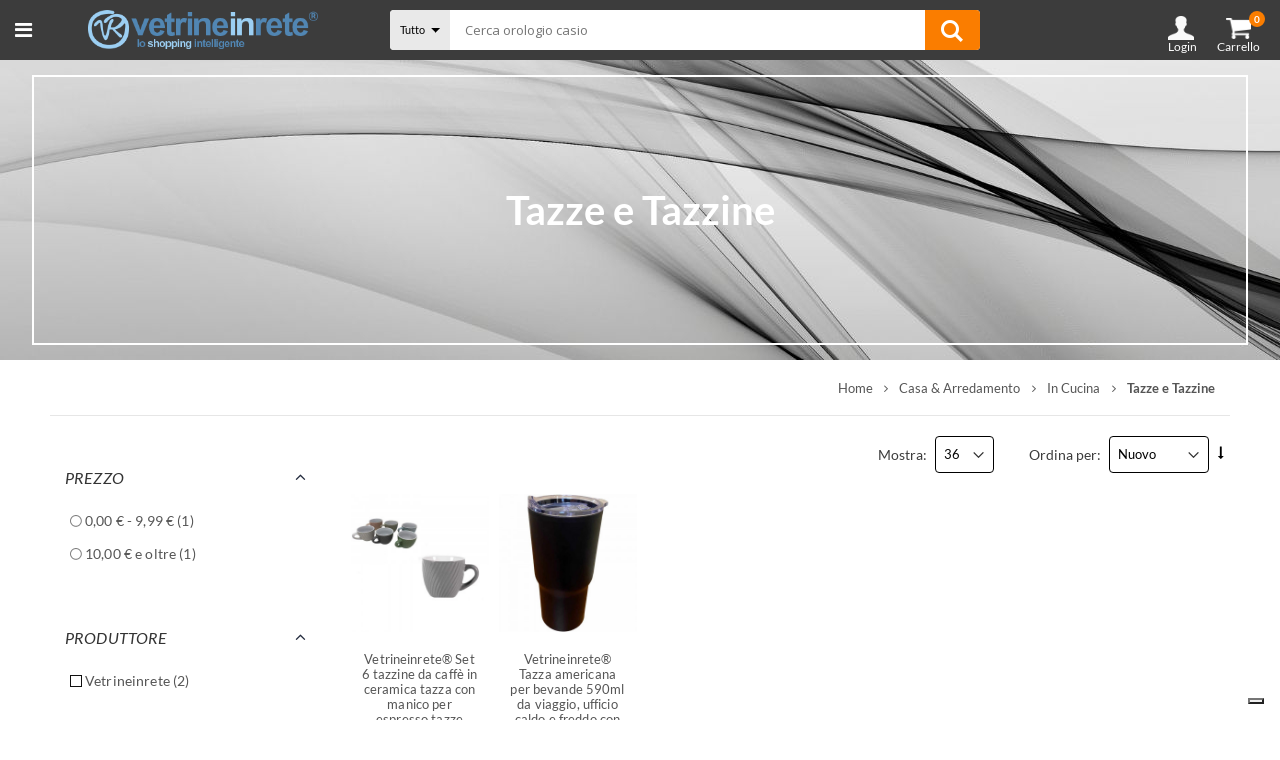

--- FILE ---
content_type: text/html; charset=UTF-8
request_url: https://vetrineinrete.shop/casa-bricolage/in-cucina/tazze-e-tazzine.html
body_size: 22024
content:
<!DOCTYPE html>
<html lang="it">
<head>
<meta http-equiv="Content-Type" content="text/html; charset=utf-8" />
<title>Tazze e Tazzine - In Cucina - Casa &amp; Arredamento</title>
<meta name="description" content="Vetrine in Rete lo shopping intelligente" />
<meta name="keywords" content="Vetrine in Rete" />
<meta name="robots" content="INDEX,FOLLOW" />
	
<meta name="viewport" content="width=device-width, initial-scale=1.0"/>
<link rel="icon" href="https://vetrineinrete.shop/media/favicon/default/download.jpg" type="image/x-icon" />
<link rel="shortcut icon" href="https://vetrineinrete.shop/media/favicon/default/download.jpg" type="image/x-icon" />

<link rel="stylesheet" href="//fonts.googleapis.com/css?family=Open+Sans%3A300%2C300italic%2C400%2C400italic%2C600%2C600italic%2C700%2C700italic%2C800%2C800italic&amp;v1&amp;subset=latin%2Clatin-ext" type="text/css" media="screen"/>
<link href='//fonts.googleapis.com/css?family=Shadows+Into+Light' rel='stylesheet' type='text/css'/>
<link href="https://fonts.googleapis.com/css?family=Oswald:300,400,700" rel="stylesheet">
<link href="https://fonts.googleapis.com/css?family=Poppins:300,400,500,600,700" rel="stylesheet">
<link rel="stylesheet" type="text/css" href="https://vetrineinrete.shop/js/smartwave/jquery/jquery-ui.min.css" />
<link rel="stylesheet" type="text/css" href="https://vetrineinrete.shop/js/smartwave/ajaxcart/ajaxaddto.css" />
<link rel="stylesheet" type="text/css" href="https://vetrineinrete.shop/js/smartwave/jquery/plugins/etalage/etalage.css" />
<link rel="stylesheet" type="text/css" href="https://vetrineinrete.shop/js/smartwave/jquery/jquery-ui.optimized.min.css" />
<link rel="stylesheet" type="text/css" href="https://vetrineinrete.shop/js/smartwave/jquery/plugins/owl-carousel/owl.carousel.css" />
<link rel="stylesheet" type="text/css" href="https://vetrineinrete.shop/js/smartwave/jquery/plugins/owl-carousel/owl.theme.css" />
<link rel="stylesheet" type="text/css" href="https://vetrineinrete.shop/js/smartwave/jquery/plugins/owl-carousel/owl.transitions.css" />
<link rel="stylesheet" type="text/css" href="https://vetrineinrete.shop/js/smartwave/jquery/plugins/selectbox/selectbox.css" />
<link rel="stylesheet" type="text/css" href="https://vetrineinrete.shop/skin/frontend/base/default/css/widgets.css" media="all" />
<link rel="stylesheet" type="text/css" href="https://vetrineinrete.shop/skin/frontend/base/default/css/mirasvit_searchindex.css" media="all" />
<link rel="stylesheet" type="text/css" href="https://vetrineinrete.shop/skin/frontend/base/default/css/amshopby.css" media="all" />
<link rel="stylesheet" type="text/css" href="https://vetrineinrete.shop/skin/frontend/base/default/css/cookienotice/cookienotice.css" media="all" />
<link rel="stylesheet" type="text/css" href="https://vetrineinrete.shop/skin/frontend/base/default/css/mirasvit/fpc/mirasvit_fpc.css" media="all" />
<link rel="stylesheet" type="text/css" href="https://vetrineinrete.shop/skin/frontend/base/default/css/mirasvit/searchautocomplete/default.css" media="all" />
<link rel="stylesheet" type="text/css" href="https://vetrineinrete.shop/skin/frontend/plumastudio/vetrineinrete/css/configurableswatches.css" media="all" />
<link rel="stylesheet" type="text/css" href="https://vetrineinrete.shop/skin/frontend/plumastudio/default/fancybox/css/jquery.fancybox.css" media="all" />
<link rel="stylesheet" type="text/css" href="https://vetrineinrete.shop/skin/frontend/plumastudio/default/filterproducts/css/style.css" media="all" />
<link rel="stylesheet" type="text/css" href="https://vetrineinrete.shop/skin/frontend/plumastudio/vetrineinrete/megamenu/css/font-awesome.min.css" media="all" />
<link rel="stylesheet" type="text/css" href="https://vetrineinrete.shop/skin/frontend/plumastudio/vetrineinrete/megamenu/css/megamenu.css" media="all" />
<link rel="stylesheet" type="text/css" href="https://vetrineinrete.shop/skin/frontend/plumastudio/vetrineinrete/megamenu/css/megamenu_responsive.css" media="all" />
<link rel="stylesheet" type="text/css" href="https://vetrineinrete.shop/skin/frontend/plumastudio/vetrineinrete/socialfeeds/css/style.css" media="all" />
<link rel="stylesheet" type="text/css" href="https://vetrineinrete.shop/skin/frontend/plumastudio/default/socialicons/css/styles.css" media="all" />
<link rel="stylesheet" type="text/css" href="https://vetrineinrete.shop/skin/frontend/plumastudio/vetrineinrete/css/animate.optimized.css" media="all" />
<link rel="stylesheet" type="text/css" href="https://vetrineinrete.shop/skin/frontend/plumastudio/vetrineinrete/icons/css/porto.css" media="all" />
<link rel="stylesheet" type="text/css" href="https://vetrineinrete.shop/skin/frontend/plumastudio/vetrineinrete/icons/css/animation.css" media="all" />
<link rel="stylesheet" type="text/css" href="https://vetrineinrete.shop/skin/frontend/plumastudio/vetrineinrete/css/local.css" media="all" />
<link rel="stylesheet" type="text/css" href="https://vetrineinrete.shop/skin/frontend/plumastudio/vetrineinrete/css/responsive.css" media="all" />
<link rel="stylesheet" type="text/css" href="https://vetrineinrete.shop/skin/frontend/plumastudio/vetrineinrete/css/header/type21.css" media="all" />
<link rel="stylesheet" type="text/css" href="https://vetrineinrete.shop/skin/frontend/plumastudio/vetrineinrete/css/disable_border_radius.css" media="all" />
<link rel="stylesheet" type="text/css" href="https://vetrineinrete.shop/skin/frontend/plumastudio/vetrineinrete/css/configed/design_default.css" media="all" />
<link rel="stylesheet" type="text/css" href="https://vetrineinrete.shop/skin/frontend/plumastudio/vetrineinrete/css/configed/settings_default.css" media="all" />
<link rel="stylesheet" type="text/css" href="https://vetrineinrete.shop/skin/frontend/plumastudio/vetrineinrete/css/custom.css" media="all" />
<link rel="stylesheet" type="text/css" href="https://vetrineinrete.shop/skin/frontend/plumastudio/vetrineinrete/css/style-built.css" media="all" />
<link rel="stylesheet" type="text/css" href="https://vetrineinrete.shop/skin/frontend/plumastudio/vetrineinrete/css/print.css" media="print" />
<script type="text/javascript" src="https://vetrineinrete.shop/media/js/s.bc59bbca072d543bee164b62439b7a4c.js"></script>
<link rel="canonical" href="https://vetrineinrete.shop/casa-bricolage/in-cucina/tazze-e-tazzine.html" />
<!--[if gt IE 7]>
<link rel="stylesheet" type="text/css" href="https://vetrineinrete.shop/skin/frontend/plumastudio/vetrineinrete/css/styles-ie.css" media="all" />
<![endif]-->
<!--[if lt IE 7]>
<script type="text/javascript" src="https://vetrineinrete.shop/media/js/s.eb2d3d9a16855795f4bd405b24fa6214.js"></script>
<![endif]-->
<!--[if lt IE 9]>
<script type="text/javascript" src="https://vetrineinrete.shop/media/js/s.212e42bfe82f7eaccac592f7d4a3b5ac.js"></script>
<![endif]-->

<script type="text/javascript">
//<![CDATA[
Mage.Cookies.path     = '/';
Mage.Cookies.domain   = '.vetrineinrete.shop';
//]]>
</script>

<script type="text/javascript">
//<![CDATA[
optionalZipCountries = ["IE","PA","HK","MO"];
//]]>
</script>
<script type="text/javascript">//<![CDATA[
        var Translator = new Translate({"HTML tags are not allowed":"I tag HTML non sono permessi","Please select an option.":"Selezionare una opzione.","This is a required field.":"Questo \u00e8 un campo obbligatorio.","Please enter a valid number in this field.":"Inserire un numero valido in questo campo.","The value is not within the specified range.":"Il valore non \u00e8 compreso nell\\'intervallo specificato.","Please use numbers only in this field. Please avoid spaces or other characters such as dots or commas.":"Utilizzare solo numeri in questo campo. Evitare spazi o altri caratteri come punti e virgole.","Please use letters only (a-z or A-Z) in this field.":"Utilizzare solo lettere in questo campo (a-z o A-Z).","Please use only letters (a-z), numbers (0-9) or underscore(_) in this field, first character should be a letter.":"Utilizzare solo lettere (a-z), numeri (0-9) o underscore(_) in questo campo, la prima lettera deve essere una lettera.","Please use only letters (a-z or A-Z) or numbers (0-9) only in this field. No spaces or other characters are allowed.":"Utilizzare solo lettere (a-z o A-Z) o solo numeri (0-9) in questo campo. Non sono permessi spazi o altri caratteri.","Please use only letters (a-z or A-Z) or numbers (0-9) or spaces and # only in this field.":"Utilizzare solo lettere (a-z or A-Z) o numeri (0-9) o spazi o solo # in questo campo.","Please enter a valid phone number. For example (123) 456-7890 or 123-456-7890.":"Inserisci un numero di telefono valido. Per esempio (123) 456-7890 o 123-456-7890.","Please enter a valid fax number. For example (123) 456-7890 or 123-456-7890.":"Inserire un numero di fax valido. Per esempio (123) 456-7890 or 123-456-7890.","Please enter a valid date.":"Inserire una data valida.","The From Date value should be less than or equal to the To Date value.":"Il valore del campo Dalla data deve essere minore o uguale al valore del campo Alla data.","Please enter a valid email address. For example johndoe@domain.com.":"Inserire un indirizzo email valido. Per esempio johndoe@domain.com.","Please use only visible characters and spaces.":"Utilizzare solo caratteri visibili e spazi.","Please enter 7 or more characters. Password should contain both numeric and alphabetic characters.":"Inserire 7 o pi\u00f9 caratteri. La password dovrebbe contenere sia caratteri numerici che alfabetici.","Please make sure your passwords match.":"Assicurarsi che le password coincidano.","Please enter a valid URL. Protocol is required (http:\/\/, https:\/\/ or ftp:\/\/)":"Inserire un URL valido. Il protocollo \u00e8 obbligatorio (http:\/\/, https:\/\/ or ftp:\/\/)","Please enter a valid URL. For example http:\/\/www.example.com or www.example.com":"Inserire un URL valido. Per esempio http:\/\/www.example.com o www.example.com","Please enter a valid URL Key. For example \"example-page\", \"example-page.html\" or \"anotherlevel\/example-page\".":"Inserire un chiave URL valida. Per esempio \"example-page\", \"example-page.html\" o \"anotherlevel\/example-page\".","Please enter a valid XML-identifier. For example something_1, block5, id-4.":"Inserire un identificativo XML valido. Per esempio something_1, block5, id-4.","Please enter a valid social security number. For example 123-45-6789.":"Inserire un numero valido di previdenza sociale. Per esempio 123-45-6789.","Please enter a valid zip code. For example 90602 or 90602-1234.":"Inserire un codice zip valdio. Per esempio 90602 o 90602-1234.","Please enter a valid zip code.":"Inserire codice zip valido.","Please use this date format: dd\/mm\/yyyy. For example 17\/03\/2006 for the 17th of March, 2006.":"Utilizzare questo formato della data: dd\/mm\/yyyy. Per esempio 17\/03\/2006 per il 17 di Marzo, 2006.","Please enter a valid $ amount. For example $100.00.":"Inserire un importo valido di $. Per esempio $100.00.","Please select one of the above options.":"Selezionare una delle opzioni soprastanti.","Please select one of the options.":"Selezionare una delle opzioni.","Please select State\/Province.":"Selezionare Stato\/Provincia.","Please enter a number greater than 0 in this field.":"Insereire un numero maggiore di 0 in questo campo.","Please enter a number 0 or greater in this field.":"Inserire 0 o un numero supereiore in questo campo.","Please enter a valid credit card number.":"Inserire un numero di carta di credito valido.","Credit card number does not match credit card type.":"Il numero della carta di credito non corrisponde al tipo della carta.","Card type does not match credit card number.":"Il tipo di carda non corrisponde con il numero della carta di credito.","Incorrect credit card expiration date.":"Data di scadenza della carta di credito non corretta.","Please enter a valid credit card verification number.":"Inserire un numero di verifica della carta di credito valido.","Please use only letters (a-z or A-Z), numbers (0-9) or underscore(_) in this field, first character should be a letter.":"In questo campo utilizzare solo lettere (a-z or A-Z), numeri (0-9) o underscore(_), il primo carattere deve essere una lettera.","Please input a valid CSS-length. For example 100px or 77pt or 20em or .5ex or 50%.":"Inserire una lunghezza CSS valida. Per esempio 100px o 77pt or 20em o .5ex or 50%.","Text length does not satisfy specified text range.":"La lunghezza del testo non rispetta la lunghezza specificata.","Please enter a number lower than 100.":"Inserire un numero minore di 100.","Please select a file":"Seleziona un file","Please enter issue number or start date for switch\/solo card type.":"Si prega di inserrie il numero di rilascio o la data di inizio per switch\/solo tipo della carta.","Please wait, loading...":"Attendere prego, caricamento...","This date is a required value.":"Questa data \u00e8 un valore obbligatorio.","Please enter a valid day (1-%d).":"Inserisci un giorno valido (1-%d).","Please enter a valid month (1-12).":"Inserire mese (1-12).","Please enter a valid year (1900-%d).":"Inserire anno (1900-%d).","Please enter a valid full date":"Inserire una data completa valida","Please enter a valid date between %s and %s":"Inserire una data valida tra %s e %s","Please enter a valid date equal to or greater than %s":"Inserire una data valida uguale o maggiore di %s","Please enter a valid date less than or equal to %s":"Inserire una data valida inferiore o uguale a %s","Complete":"Completo","Add Products":"Aggiungi prodotti","Please choose to register or to checkout as a guest":"Scegliere se registrarsi o fare il checkout come ospite","Your order cannot be completed at this time as there is no shipping methods available for it. Please make necessary changes in your shipping address.":"Il tuo ordine non pu\u00f2 essere completato in questo momento perch\u00e9 non ci sono metodi di spedizioni disponibili per esso. Devi modificare il tuo indirizzo di spedizione .","Please specify shipping method.":"Specificare un metodo di spedizione.","Your order cannot be completed at this time as there is no payment methods available for it.":"Il tuo ordine non pu\u00f2 essere completato in questo momento perch\u00e9 non ci sono metodi di pagamento disponibili per esso.","Please specify payment method.":"Specificare un metodo di pagamento.","Add to Cart":"Aggiungi al carrello.","In Stock":"Disponibilit\u00e0 immediata","Out of Stock":"Non disponibile"});
        //]]></script><script type="text/javascript">
var _iub = _iub || [];
_iub.csConfiguration = {"consentOnContinuedBrowsing":false,"cookiePolicyInOtherWindow":true,"floatingPreferencesButtonDisplay":"bottom-right","invalidateConsentWithoutLog":true,"perPurposeConsent":true,"reloadOnConsent":true,"siteId":2566051,"whitelabel":false,"cookiePolicyId":32884902,"lang":"it", "banner":{ "acceptButtonDisplay":true,"closeButtonRejects":true,"customizeButtonDisplay":true,"explicitWithdrawal":true,"listPurposes":true,"position":"bottom","rejectButtonDisplay":true }};
</script>
<script type="text/javascript" src="//cdn.iubenda.com/cs/iubenda_cs.js" charset="UTF-8" async></script><script type="text/javascript">
//<![CDATA[
if (typeof dailydealTimeCountersCategory == 'undefined') {
	var dailydealTimeCountersCategory = new Array();
	var i = 0;
}
//]]>
</script>
<!--Porto Magento Theme: v3.1.5--></head>
<body class=" catalog-category-view full-width categorypath-casa-bricolage-in-cucina-tazze-e-tazzine-html category-tazze-e-tazzine">
<div class="wrapper">
        <noscript>
        <div class="global-site-notice noscript">
            <div class="notice-inner">
                <p>
                    <strong>JavaScript sembra essere disabilitato nel tuo browser.</strong><br />
                    Devi abilitare JavaScript nel tuo browser per utlizzare le funzioni di questo sito.                </p>
            </div>
        </div>
    </noscript>
    <div class="page">
                <div class="header-container type21 header-newskin">
    <div class="header container row">

        <div class="header__menu_responsive">
            <div class="menu-icon"><a href="javascript:void(0)" title="Menu"><i class="fa fa-bars"></i><span>Menu</span></a></div>
        </div>
        <div class="header__logo_container">
                    <a href="https://vetrineinrete.shop/" title="Vetrine In Rete" class="logo"><strong>Vetrine In Rete</strong><img src="https://vetrineinrete.shop/skin/frontend/plumastudio/vetrineinrete/images/logo.png" alt="Vetrine In Rete" /></a>
                </div>
        <div class="header__minicart_container ">
            <div class="header__login_container">
    <a href="javascript:void(0)" class="header__login_link">
    	<i class="header__login_icon"></i>
    	<span class="header__login_label">Login</span>
    </a>
    <div class="header__login_dropdown block-content theme-border-color " style="display: none;">
        <div class="inner-wrapper">  
        	        		<div class="header__login_form">                                                          
				<form action="https://vetrineinrete.shop/customer/account/loginPost/" method="post">
					<input name="form_key" type="hidden" value="1CZ1ftYwqP5Ml6tS" />
					<div class="block-content">
						<label for="mini-login">Email:</label><input type="text" name="login[username]" id="mini-login" class="input-text" />
						<label for="mini-password">Password:</label><input type="password" name="login[password]" id="mini-password" class="input-text" />
						<div class="actions">
							<button type="submit" class="button"><span><span>Accedi</span></span></button>
						</div>
						<a href="/customer/account/forgotpassword/">Hai dimenticato la password?</a>
					</div>
				</form>
			</div>
			<div class="header__login_register">
				<p>Non sei ancora registrato?</p>
				<button type="button" title="Crea un account" class="button" onclick="window.location='/customer/account/create/';"><span><span>Crea un account</span></span></button>
			</div>
        	        </div>
    </div>
	<script type="text/javascript">
	    jQuery(function($){
	        $('.header__login_container').mouseover(function(e){
	            $(this).children('.header__login_dropdown').show(0);
	            return false;
	        }).mouseleave(function(e){
	            $(this).children('.header__login_dropdown').hide(0);
	            return false;
	        });
	    });
	</script>
</div>            <div class="mini-cart">
                    <a href="javascript:void(0)" class="mybag-link"><i class="icon-mini-cart"></i><span class="minicart-label">Carrello</span><span class="cart-info"><span class="cart-qty">0</span></span></a>
        <div class="topCartContent block-content theme-border-color">
            <div class="inner-wrapper">                                                                    <p class="cart-empty">
                        Non hai articoli nel carrello.                    </p>
                            </div>
        </div>
<script type="text/javascript">
    jQuery(function($){
        $('.mini-cart').mouseover(function(e){
            $(this).children('.topCartContent').show(0);
            return false;
        }).mouseleave(function(e){
            $(this).children('.topCartContent').hide(0);
            return false;
        });
    });
</script>
</div>        </div>
        <div class="header__search-menu_container ">
            <div class="header__menu_container">
                            </div>
            <div class="header__search_container">
                <form id="search_mini_form" action="https://vetrineinrete.shop/catalogsearch/result/" method="get"
    class="searchautocomplete UI-SEARCHAUTOCOMPLETE"
    data-tip=""
    data-url="//vetrineinrete.shop/searchautocomplete/ajax/get/"
    data-minchars="3"
    data-delay="500"
    data-hide-delay="1000">

    <div class="form-search">
        <label for="search">Cerca:</label>

                    <div class="nav-search-in">
                <span class="category-fake UI-CATEGORY-TEXT">Tutto</span>
                <span class="nav-down-arrow"></span>
                <select name="cat" class="category UI-CATEGORY">
                    <option value="0">Tutto</option>
                                                        <option value="376" >
                                    Fai Da Te & Bricolage                                </option>
                                                        <option value="375" >
                                    Casa & Arredamento                                </option>
                                                        <option value="384" >
                                    Elettronica & Informatica                                </option>
                                                        <option value="393" >
                                    Giardino & Arredamento Esterno                                </option>
                                                        <option value="401" >
                                    Illuminazione                                </option>
                                                        <option value="472" >
                                    Salute & Bellezza                                </option>
                                                        <option value="474" >
                                    Cancelleria                                </option>
                                                        <option value="475" >
                                    Giocattoli & Giochi                                 </option>
                                                        <option value="477" >
                                    Articoli Per Animali                                </option>
                                                        <option value="479" >
                                    Sport & Tempo Libero                                </option>
                                                        <option value="481" >
                                    Mare & Campeggio                                </option>
                                                        <option value="489" >
                                    Idee Regalo  Gadget & Feste                                 </option>
                                                        <option value="508" >
                                    Videosorveglianza & Sicurezza                                </option>
                                                        <option value="531" >
                                    Tutto Per Auto                                 </option>
                                         </select>
            </div>
        
        <input id="search" type="text" autocomplete="off"  name="q" value="" class="input-text UI-SEARCH UI-NAV-INPUT" maxlength="128" />

        <button type="submit" title="Cerca" class="button search-button"><i class="icon-search"></i></button>

        <div class="searchautocomplete-loader UI-LOADER">
            <div id="g01"></div>
            <div id="g02"></div>
            <div id="g03"></div>
            <div id="g04"></div>
            <div id="g05"></div>
            <div id="g06"></div>
            <div id="g07"></div>
            <div id="g08"></div>
        </div>
        
        <div style="display:none" id="search_autocomplete" class="UI-PLACEHOLDER search-autocomplete searchautocomplete-placeholder"></div>
    </div>
</form>
            </div>
        </div>
        <div class="header__top_container">
                <div class="custom-block pull-left"><div class="header__number_container">
	<span class="header__number_img"><img src="/skin/frontend/plumastudio/vetrineinrete/images/header_telephone.png"></span><span class="header__number_number">366 709 4133</span><span class="header__number_text">INFO-LINE E ORDINI <i>|</i><small>dal Lunedì al Venerdì dalle 9:00 alle 18:00</small></span>
</div></div>                <div class="top-links-area pull-right">
                    <ul class="links">
	<li class="first"><a href="https://vetrineinrete.shop/chi-siamo/" title="Chi siamo">Chi siamo</a></li>
	<li><a href="https://vetrineinrete.shop/condizioni-di-vendita-generali/" title="Condizioni di vendita">Condizioni di vendita</a></li>
	<li class=" last"><a href="https://vetrineinrete.shop/contacts/" title="Contatti">Contatti</a></li>
</ul>                </div>
        </div>
    </div>
    <div class="mobile-nav side-block container">
        <span class="close-sidebar-menu"><i class="icon-cancel"></i></span>
    <div class="menu-all-pages-container ">
        <ul class="menu">
                    
<li class="menu-item menu-item-has-children menu-parent-item  " >
<a href="//vetrineinrete.shop/fai-da-te-bricolage.html">Fai Da Te &amp; Bricolage</a>
<ul class="secondo-livello">
<li class="menu-item"><a style="font-weight: bold;text-decoration: underline;" href="//vetrineinrete.shop/fai-da-te-bricolage.html"> Tutto in Fai Da Te &amp; Bricolage</a></li>
<li class="menu-item menu-item-has-children menu-parent-item  "><a class="level1" data-id="385" href="//vetrineinrete.shop/fai-da-te-bricolage/materiale-elettrico.html"><span>Materiale Elettrico</span></a><ul class="terzo-livello"><li class="menu-item"><a style="font-weight: bold;text-decoration: underline;" href="//vetrineinrete.shop/fai-da-te-bricolage/materiale-elettrico.html"> Tutto in Materiale Elettrico</a></li><li class="menu-item "><a class="level2" data-id="386" href="//vetrineinrete.shop/fai-da-te-bricolage/materiale-elettrico/trasformatori.html"><span>Trasformatori</span></a></li><li class="menu-item "><a class="level2" data-id="431" href="//vetrineinrete.shop/fai-da-te-bricolage/materiale-elettrico/altro-materiale-elettrico.html"><span>Altro Materiale Elettrico</span></a></li><li class="menu-item "><a class="level2" data-id="506" href="//vetrineinrete.shop/fai-da-te-bricolage/materiale-elettrico/multiprese-prolunghe.html"><span>Multiprese &amp; Prolunghe</span></a></li><li class="menu-item "><a class="level2" data-id="588" href="//vetrineinrete.shop/fai-da-te-bricolage/materiale-elettrico/placche-supporti-frutti.html"><span>Placche Supporti &amp; Frutti </span></a></li></ul></li><li class="menu-item menu-item-has-children menu-parent-item  "><a class="level1" data-id="377" href="//vetrineinrete.shop/fai-da-te-bricolage/utensili-manuali.html"><span>Utensili Manuali</span></a><ul class="terzo-livello"><li class="menu-item"><a style="font-weight: bold;text-decoration: underline;" href="//vetrineinrete.shop/fai-da-te-bricolage/utensili-manuali.html"> Tutto in Utensili Manuali</a></li><li class="menu-item "><a class="level2" data-id="567" href="//vetrineinrete.shop/fai-da-te-bricolage/utensili-manuali/cacciaviti-e-set-completi.html"><span>Cacciaviti e Set completi</span></a></li><li class="menu-item "><a class="level2" data-id="571" href="//vetrineinrete.shop/fai-da-te-bricolage/utensili-manuali/punte-e-frese-a-tazza.html"><span>Punte e Frese a tazza</span></a></li><li class="menu-item "><a class="level2" data-id="573" href="//vetrineinrete.shop/fai-da-te-bricolage/utensili-manuali/pinze-e-cesoie.html"><span>Pinze e Cesoie</span></a></li><li class="menu-item "><a class="level2" data-id="575" href="//vetrineinrete.shop/fai-da-te-bricolage/utensili-manuali/dischi-e-spazzole.html"><span>Strumenti da taglio Dischi e Spazzole</span></a></li><li class="menu-item "><a class="level2" data-id="582" href="//vetrineinrete.shop/fai-da-te-bricolage/utensili-manuali/chiavi-e-set-bussole.html"><span>Chiavi e Set bussole</span></a></li><li class="menu-item "><a class="level2" data-id="583" href="//vetrineinrete.shop/fai-da-te-bricolage/utensili-manuali/morsetti-e-morse-da-banco.html"><span>Morsetti e Morse da banco</span></a></li></ul></li><li class="menu-item  "><a class="level1" data-id="417" href="//vetrineinrete.shop/fai-da-te-bricolage/motoseghe-accessori.html"><span>Motoseghe &amp; Accessori</span></a></li><li class="menu-item  "><a class="level1" data-id="419" href="//vetrineinrete.shop/fai-da-te-bricolage/utensili-elettrici.html"><span>Utensili Elettrici</span></a></li><li class="menu-item  "><a class="level1" data-id="464" href="//vetrineinrete.shop/fai-da-te-bricolage/strumenti-di-misurazione.html"><span>Strumenti Di Misurazione</span></a></li><li class="menu-item  "><a class="level1" data-id="470" href="//vetrineinrete.shop/fai-da-te-bricolage/utensili-ad-aria-compressa.html"><span>Utensili Ad Aria Compressa</span></a></li><li class="menu-item  "><a class="level1" data-id="559" href="//vetrineinrete.shop/fai-da-te-bricolage/strumenti-attrezzi-per-verniciatura.html"><span>Strumenti &amp; attrezzi per verniciatura</span></a></li><li class="menu-item  "><a class="level1" data-id="576" href="//vetrineinrete.shop/fai-da-te-bricolage/accessori-per-il-bricolage.html"><span>Accessori per il Bricolage</span></a></li><li class="menu-item  "><a class="level1" data-id="584" href="//vetrineinrete.shop/fai-da-te-bricolage/cassette-marsupi-porta-utensili.html"><span>Cassette &amp; Marsupi porta utensili</span></a></li><li class="menu-item  "><a class="level1" data-id="586" href="//vetrineinrete.shop/fai-da-te-bricolage/paranchi-manuali-e-catena.html"><span>Paranchi manuali e catena</span></a></li>
</ul>
</li>
<li class="menu-item menu-item-has-children menu-parent-item  act " >
<a href="//vetrineinrete.shop/casa-bricolage.html">Casa &amp; Arredamento</a>
<ul class="secondo-livello">
<li class="menu-item"><a style="font-weight: bold;text-decoration: underline;" href="//vetrineinrete.shop/casa-bricolage.html"> Tutto in Casa &amp; Arredamento</a></li>
<li class="menu-item menu-item-has-children menu-parent-item  "><a class="level1" data-id="499" href="//vetrineinrete.shop/casa-bricolage/rubinetteria.html"><span>Rubinetteria</span></a><ul class="terzo-livello"><li class="menu-item"><a style="font-weight: bold;text-decoration: underline;" href="//vetrineinrete.shop/casa-bricolage/rubinetteria.html"> Tutto in Rubinetteria</a></li><li class="menu-item "><a class="level2" data-id="546" href="//vetrineinrete.shop/casa-bricolage/rubinetteria/accessori-rubinetteria.html"><span>Accessori Rubinetteria</span></a></li><li class="menu-item "><a class="level2" data-id="547" href="//vetrineinrete.shop/casa-bricolage/rubinetteria/rubinetti-da-cucina.html"><span>Rubinetti da Cucina</span></a></li><li class="menu-item "><a class="level2" data-id="548" href="//vetrineinrete.shop/casa-bricolage/rubinetteria/rubinetti-bagno.html"><span>Rubinetti Bagno</span></a></li></ul></li><li class="menu-item menu-item-has-children menu-parent-item  actParent "><a class="level1" data-id="378" href="//vetrineinrete.shop/casa-bricolage/in-cucina.html"><span>In Cucina</span></a><ul class="terzo-livello"><li class="menu-item"><a style="font-weight: bold;text-decoration: underline;" href="//vetrineinrete.shop/casa-bricolage/in-cucina.html"> Tutto in In Cucina</a></li><li class="menu-item "><a class="level2" data-id="387" href="//vetrineinrete.shop/casa-bricolage/in-cucina/arredo-e-accessori-da-cucina.html"><span>Arredo e Accessori da Cucina</span></a></li><li class="menu-item "><a class="level2" data-id="390" href="//vetrineinrete.shop/casa-bricolage/in-cucina/accessori-vino-bar.html"><span>Accessori Vino &amp; Bar</span></a></li><li class="menu-item "><a class="level2" data-id="408" href="//vetrineinrete.shop/casa-bricolage/in-cucina/set-per-aperitivo-finger-food.html"><span>Set Per Aperitivo Finger Food</span></a></li><li class="menu-item "><a class="level2" data-id="413" href="//vetrineinrete.shop/casa-bricolage/in-cucina/elettrodomestici.html"><span>Elettrodomestici</span></a></li><li class="menu-item "><a class="level2" data-id="541" href="//vetrineinrete.shop/casa-bricolage/in-cucina/vassoi-e-taglieri.html"><span>Vassoi e Taglieri</span></a></li><li class="menu-item "><a class="level2" data-id="550" href="//vetrineinrete.shop/casa-bricolage/in-cucina/thermos-e-scaldavivande.html"><span>Thermos e Scaldavivande</span></a></li><li class="menu-item "><a class="level2" data-id="551" href="//vetrineinrete.shop/casa-bricolage/in-cucina/pentole-padelle-e-coperchi.html"><span>Pentole Padelle e Coperchi</span></a></li><li class="menu-item "><a class="level2" data-id="552" href="//vetrineinrete.shop/casa-bricolage/in-cucina/bollitori-e-teiere.html"><span>Bollitori e Teiere</span></a></li><li class="menu-item "><a class="level2" data-id="447" href="//vetrineinrete.shop/casa-bricolage/in-cucina/bilance-digitali-analogiche.html"><span>Bilance Digitali &amp; Analogiche</span></a></li><li class="menu-item "><a class="level2" data-id="553" href="//vetrineinrete.shop/casa-bricolage/in-cucina/caffettiere-e-cappuccinatori.html"><span>Caffettiere e Cappuccinatori</span></a></li><li class="menu-item  act"><a class="level2" data-id="554" href="//vetrineinrete.shop/casa-bricolage/in-cucina/tazze-e-tazzine.html"><span>Tazze e Tazzine</span></a></li><li class="menu-item "><a class="level2" data-id="557" href="//vetrineinrete.shop/casa-bricolage/in-cucina/piatti-e-bicchieri.html"><span>Piatti e Bicchieri</span></a></li></ul></li><li class="menu-item menu-item-has-children menu-parent-item  "><a class="level1" data-id="382" href="//vetrineinrete.shop/casa-bricolage/hobby.html"><span>Hobby</span></a><ul class="terzo-livello"><li class="menu-item"><a style="font-weight: bold;text-decoration: underline;" href="//vetrineinrete.shop/casa-bricolage/hobby.html"> Tutto in Hobby</a></li><li class="menu-item "><a class="level2" data-id="383" href="//vetrineinrete.shop/casa-bricolage/hobby/decoupage.html"><span>Decoupage</span></a></li><li class="menu-item "><a class="level2" data-id="522" href="//vetrineinrete.shop/casa-bricolage/hobby/cucito.html"><span>Cucito</span></a></li></ul></li><li class="menu-item  "><a class="level1" data-id="398" href="//vetrineinrete.shop/casa-bricolage/altro-casa-bricolage.html"><span>Altro Per La Casa </span></a></li><li class="menu-item menu-item-has-children menu-parent-item  "><a class="level1" data-id="410" href="//vetrineinrete.shop/casa-bricolage/arredamento-e-accessori.html"><span>Arredamento e Accessori</span></a><ul class="terzo-livello"><li class="menu-item"><a style="font-weight: bold;text-decoration: underline;" href="//vetrineinrete.shop/casa-bricolage/arredamento-e-accessori.html"> Tutto in Arredamento e Accessori</a></li><li class="menu-item "><a class="level2" data-id="542" href="//vetrineinrete.shop/casa-bricolage/arredamento-e-accessori/sedie-sgabelli-e-pouf.html"><span>Sedie Sgabelli e Pouf</span></a></li><li class="menu-item "><a class="level2" data-id="543" href="//vetrineinrete.shop/casa-bricolage/arredamento-e-accessori/mobile-mobiletto-tv-e-consolle.html"><span>Mobile Mobiletto tv e Consolle</span></a></li><li class="menu-item "><a class="level2" data-id="544" href="//vetrineinrete.shop/casa-bricolage/arredamento-e-accessori/mensole-e-scaffali.html"><span> Mensole e Scaffali</span></a></li><li class="menu-item "><a class="level2" data-id="545" href="//vetrineinrete.shop/casa-bricolage/arredamento-e-accessori/tavoli-tavolini.html"><span>Tavoli &amp; Tavolini</span></a></li><li class="menu-item "><a class="level2" data-id="555" href="//vetrineinrete.shop/casa-bricolage/arredamento-e-accessori/organizer-per-armadi-e-cassetti.html"><span>Organizer per Armadi e cassetti</span></a></li><li class="menu-item "><a class="level2" data-id="556" href="//vetrineinrete.shop/casa-bricolage/arredamento-e-accessori/complemento-d-arredo-e-oggettistica.html"><span>Complemento D' Arredo e Oggettistica</span></a></li></ul></li><li class="menu-item menu-item-has-children menu-parent-item  "><a class="level1" data-id="414" href="//vetrineinrete.shop/casa-bricolage/arredi-e-accessori.html"><span>Bagno</span></a><ul class="terzo-livello"><li class="menu-item"><a style="font-weight: bold;text-decoration: underline;" href="//vetrineinrete.shop/casa-bricolage/arredi-e-accessori.html"> Tutto in Bagno</a></li><li class="menu-item "><a class="level2" data-id="549" href="//vetrineinrete.shop/casa-bricolage/arredi-e-accessori/soffioni-doccia-e-saliscendi-doccia.html"><span>Soffioni doccia e Saliscendi doccia</span></a></li><li class="menu-item "><a class="level2" data-id="566" href="//vetrineinrete.shop/casa-bricolage/arredi-e-accessori/tenda-per-doccia-e-vasca.html"><span>Tenda &amp; Accessori per Doccia e Vasca</span></a></li><li class="menu-item "><a class="level2" data-id="568" href="//vetrineinrete.shop/casa-bricolage/arredi-e-accessori/copriwater-accessori.html"><span>Copriwater &amp; Accessori</span></a></li><li class="menu-item "><a class="level2" data-id="569" href="//vetrineinrete.shop/casa-bricolage/arredi-e-accessori/accessori-per-rubinetteria-bagno.html"><span>Accessori per Rubinetteria Bagno</span></a></li><li class="menu-item "><a class="level2" data-id="570" href="//vetrineinrete.shop/casa-bricolage/arredi-e-accessori/arredo-bagno.html"><span>Arredo Bagno </span></a></li><li class="menu-item "><a class="level2" data-id="572" href="//vetrineinrete.shop/casa-bricolage/arredi-e-accessori/mensole-mobili-da-bagno.html"><span>Mensole &amp; Mobili da Bagno</span></a></li><li class="menu-item "><a class="level2" data-id="574" href="//vetrineinrete.shop/casa-bricolage/arredi-e-accessori/cesti-portaoggetti-portabiancheria.html"><span>Portaoggetti  Portabiancheria &amp; Cesti </span></a></li></ul></li><li class="menu-item menu-item-has-children menu-parent-item  "><a class="level1" data-id="442" href="//vetrineinrete.shop/casa-bricolage/decorazioni-natalizie.html"><span>Decorazioni Natalizie</span></a><ul class="terzo-livello"><li class="menu-item"><a style="font-weight: bold;text-decoration: underline;" href="//vetrineinrete.shop/casa-bricolage/decorazioni-natalizie.html"> Tutto in Decorazioni Natalizie</a></li><li class="menu-item "><a class="level2" data-id="443" href="//vetrineinrete.shop/casa-bricolage/decorazioni-natalizie/addobbi-e-accessori-natalizi.html"><span>Addobbi E Accessori Natalizi</span></a></li><li class="menu-item "><a class="level2" data-id="468" href="//vetrineinrete.shop/casa-bricolage/decorazioni-natalizie/alberi-di-natale.html"><span>Alberi Di Natale</span></a></li></ul></li>
</ul>
</li>
<li class="menu-item menu-item-has-children menu-parent-item  " >
<a href="//vetrineinrete.shop/elettronica-informatica.html">Elettronica &amp; Informatica</a>
<ul class="secondo-livello">
<li class="menu-item"><a style="font-weight: bold;text-decoration: underline;" href="//vetrineinrete.shop/elettronica-informatica.html"> Tutto in Elettronica &amp; Informatica</a></li>
<li class="menu-item  "><a class="level1" data-id="589" href="//vetrineinrete.shop/elettronica-informatica/staffe-per-tv.html"><span>Staffe per tv </span></a></li><li class="menu-item  "><a class="level1" data-id="426" href="//vetrineinrete.shop/elettronica-informatica/accessori-per-smartphone-tablet.html"><span>Accessori Per Smartphone &amp; Tablet</span></a></li><li class="menu-item  "><a class="level1" data-id="448" href="//vetrineinrete.shop/elettronica-informatica/fotografia-accessori.html"><span>Fotografia &amp; Accessori</span></a></li><li class="menu-item  "><a class="level1" data-id="422" href="//vetrineinrete.shop/elettronica-informatica/tv-accessori-audio-video.html"><span>Accessori Video</span></a></li><li class="menu-item  "><a class="level1" data-id="581" href="//vetrineinrete.shop/elettronica-informatica/home-audio-hi-fi.html"><span>Accessori Audio Casse &amp; Microfoni</span></a></li><li class="menu-item menu-item-has-children menu-parent-item  "><a class="level1" data-id="455" href="//vetrineinrete.shop/elettronica-informatica/accessori-informatica.html"><span>Accessori Informatica</span></a><ul class="terzo-livello"><li class="menu-item"><a style="font-weight: bold;text-decoration: underline;" href="//vetrineinrete.shop/elettronica-informatica/accessori-informatica.html"> Tutto in Accessori Informatica</a></li><li class="menu-item "><a class="level2" data-id="580" href="//vetrineinrete.shop/elettronica-informatica/accessori-informatica/cavi-telefonici-ethernet.html"><span>Cavi &amp; Sdoppiatori Telefonici e Ethernet</span></a></li></ul></li>
</ul>
</li>
<li class="menu-item menu-item-has-children menu-parent-item  " >
<a href="//vetrineinrete.shop/giardino-arredamento-esterno.html">Giardino &amp; Arredamento Esterno</a>
<ul class="secondo-livello">
<li class="menu-item"><a style="font-weight: bold;text-decoration: underline;" href="//vetrineinrete.shop/giardino-arredamento-esterno.html"> Tutto in Giardino &amp; Arredamento Esterno</a></li>
<li class="menu-item menu-item-has-children menu-parent-item  "><a class="level1" data-id="394" href="//vetrineinrete.shop/giardino-arredamento-esterno/berbecue-accessori.html"><span>Berbecue &amp; Accessori</span></a><ul class="terzo-livello"><li class="menu-item"><a style="font-weight: bold;text-decoration: underline;" href="//vetrineinrete.shop/giardino-arredamento-esterno/berbecue-accessori.html"> Tutto in Berbecue &amp; Accessori</a></li><li class="menu-item "><a class="level2" data-id="395" href="//vetrineinrete.shop/giardino-arredamento-esterno/berbecue-accessori/barbecue.html"><span>Barbecue</span></a></li><li class="menu-item "><a class="level2" data-id="434" href="//vetrineinrete.shop/giardino-arredamento-esterno/berbecue-accessori/utensili-accessori-per-barbecue.html"><span>Utensili &amp; Accessori Per Barbecue</span></a></li></ul></li><li class="menu-item  "><a class="level1" data-id="407" href="//vetrineinrete.shop/giardino-arredamento-esterno/accessori-giardinaggio.html"><span>Accessori Giardinaggio </span></a></li><li class="menu-item  "><a class="level1" data-id="420" href="//vetrineinrete.shop/giardino-arredamento-esterno/arredamento-per-esterno.html"><span>Arredamento &amp;  Accessori Per Esterno</span></a></li>
</ul>
</li>
<li class="menu-item menu-item-has-children menu-parent-item  " >
<a href="//vetrineinrete.shop/illuminazione.html">Illuminazione</a>
<ul class="secondo-livello">
<li class="menu-item"><a style="font-weight: bold;text-decoration: underline;" href="//vetrineinrete.shop/illuminazione.html"> Tutto in Illuminazione</a></li>
<li class="menu-item  "><a class="level1" data-id="505" href="//vetrineinrete.shop/illuminazione/circoline-led.html"><span>Circoline Led</span></a></li><li class="menu-item  "><a class="level1" data-id="423" href="//vetrineinrete.shop/illuminazione/strip-led-strip-led-rgb.html"><span>Strip Led &amp; Moduli Led </span></a></li><li class="menu-item menu-item-has-children menu-parent-item  "><a class="level1" data-id="402" href="//vetrineinrete.shop/illuminazione/accessori-illuminazione.html"><span>Accessori Illuminazione</span></a><ul class="terzo-livello"><li class="menu-item"><a style="font-weight: bold;text-decoration: underline;" href="//vetrineinrete.shop/illuminazione/accessori-illuminazione.html"> Tutto in Accessori Illuminazione</a></li><li class="menu-item "><a class="level2" data-id="446" href="//vetrineinrete.shop/illuminazione/accessori-illuminazione/sensori-di-movimento-crepuscolari.html"><span>Sensori Di Movimento &amp; Crepuscolari</span></a></li><li class="menu-item "><a class="level2" data-id="403" href="//vetrineinrete.shop/illuminazione/accessori-illuminazione/portalampada-e27.html"><span>Portalampada E27</span></a></li><li class="menu-item "><a class="level2" data-id="440" href="//vetrineinrete.shop/illuminazione/accessori-illuminazione/incassi-per-faretti.html"><span>Incassi Per Faretti</span></a></li></ul></li><li class="menu-item menu-item-has-children menu-parent-item  "><a class="level1" data-id="404" href="//vetrineinrete.shop/illuminazione/illuminazione-per-esterni.html"><span>Illuminazione Per Esterni</span></a><ul class="terzo-livello"><li class="menu-item"><a style="font-weight: bold;text-decoration: underline;" href="//vetrineinrete.shop/illuminazione/illuminazione-per-esterni.html"> Tutto in Illuminazione Per Esterni</a></li><li class="menu-item "><a class="level2" data-id="453" href="//vetrineinrete.shop/illuminazione/illuminazione-per-esterni/lanterne-da-girdino.html"><span>Lanterne da Giardino</span></a></li><li class="menu-item "><a class="level2" data-id="405" href="//vetrineinrete.shop/illuminazione/illuminazione-per-esterni/plafoniere-applique-ip-65-67.html"><span>Plafoniere &amp; Applique IP 65/67</span></a></li><li class="menu-item "><a class="level2" data-id="451" href="//vetrineinrete.shop/illuminazione/illuminazione-per-esterni/incassi-calpestabili-ip-65-67.html"><span>Incassi Calpestabili  IP 65/67</span></a></li><li class="menu-item "><a class="level2" data-id="457" href="//vetrineinrete.shop/illuminazione/illuminazione-per-esterni/fari-led-proiettori.html"><span>Fari Led &amp; Proiettori</span></a></li><li class="menu-item "><a class="level2" data-id="467" href="//vetrineinrete.shop/illuminazione/illuminazione-per-esterni/lampade-da-terra.html"><span>Lampade da terra</span></a></li></ul></li><li class="menu-item menu-item-has-children menu-parent-item  "><a class="level1" data-id="424" href="//vetrineinrete.shop/illuminazione/illuminazione-per-interni.html"><span>Illuminazioni per interni</span></a><ul class="terzo-livello"><li class="menu-item"><a style="font-weight: bold;text-decoration: underline;" href="//vetrineinrete.shop/illuminazione/illuminazione-per-interni.html"> Tutto in Illuminazioni per interni</a></li><li class="menu-item "><a class="level2" data-id="425" href="//vetrineinrete.shop/illuminazione/illuminazione-per-interni/faretti-led-ad-incasso.html"><span>Faretti e Pannelli Led Ad Incasso</span></a></li><li class="menu-item "><a class="level2" data-id="406" href="//vetrineinrete.shop/illuminazione/illuminazione-per-interni/lampadari-lampade-a-sospensione.html"><span>Lampadari a Sospensione</span></a></li><li class="menu-item "><a class="level2" data-id="441" href="//vetrineinrete.shop/illuminazione/illuminazione-per-interni/luci-led-a-batteria.html"><span>Luci Led A Batteria</span></a></li><li class="menu-item "><a class="level2" data-id="450" href="//vetrineinrete.shop/illuminazione/illuminazione-per-interni/lampade-a-piantana-da-scrivania.html"><span>Lampade A Piantana &amp; Da Scrivania</span></a></li><li class="menu-item "><a class="level2" data-id="452" href="//vetrineinrete.shop/illuminazione/illuminazione-per-interni/applique-a-parete-plafoniere.html"><span>Applique da Parete </span></a></li><li class="menu-item "><a class="level2" data-id="454" href="//vetrineinrete.shop/illuminazione/illuminazione-per-interni/pannelli-incasso-led.html"><span>Porta Faretti e Applique in Gesso </span></a></li><li class="menu-item "><a class="level2" data-id="460" href="//vetrineinrete.shop/illuminazione/illuminazione-per-interni/lumi-da-comodino.html"><span>Lumi da comodino</span></a></li><li class="menu-item "><a class="level2" data-id="585" href="//vetrineinrete.shop/illuminazione/illuminazione-per-interni/plafoniere-da-soffitto.html"><span>Plafoniere e Lampadari da Soffitto </span></a></li></ul></li><li class="menu-item menu-item-has-children menu-parent-item  "><a class="level1" data-id="429" href="//vetrineinrete.shop/illuminazione/faretti-led.html"><span>Faretti Led</span></a><ul class="terzo-livello"><li class="menu-item"><a style="font-weight: bold;text-decoration: underline;" href="//vetrineinrete.shop/illuminazione/faretti-led.html"> Tutto in Faretti Led</a></li><li class="menu-item "><a class="level2" data-id="430" href="//vetrineinrete.shop/illuminazione/faretti-led/faretti-led-gu10.html"><span>Faretti Led GU10</span></a></li><li class="menu-item "><a class="level2" data-id="436" href="//vetrineinrete.shop/illuminazione/faretti-led/faretti-led-gu5-3-mr16.html"><span>Faretti Led Gu5.3/MR16</span></a></li></ul></li><li class="menu-item menu-item-has-children menu-parent-item  "><a class="level1" data-id="437" href="//vetrineinrete.shop/illuminazione/lampadine-a-led.html"><span>Lampadine a Led</span></a><ul class="terzo-livello"><li class="menu-item"><a style="font-weight: bold;text-decoration: underline;" href="//vetrineinrete.shop/illuminazione/lampadine-a-led.html"> Tutto in Lampadine a Led</a></li><li class="menu-item "><a class="level2" data-id="438" href="//vetrineinrete.shop/illuminazione/lampadine-a-led/lampadine-a-led-e27.html"><span>Lampadine a led E27</span></a></li><li class="menu-item "><a class="level2" data-id="456" href="//vetrineinrete.shop/illuminazione/lampadine-a-led/lampadine-led-2g11-4-pin.html"><span>Lampadine Led 2g11 4 Pin</span></a></li><li class="menu-item "><a class="level2" data-id="461" href="//vetrineinrete.shop/illuminazione/lampadine-a-led/lampadine-a-led-e14.html"><span>Lampadine a led E14</span></a></li><li class="menu-item "><a class="level2" data-id="462" href="//vetrineinrete.shop/illuminazione/lampadine-a-led/lampadine-g9.html"><span>Lampadine G9</span></a></li><li class="menu-item "><a class="level2" data-id="469" href="//vetrineinrete.shop/illuminazione/lampadine-a-led/lampadine-led-r7s.html"><span>Lampadine Led R7S</span></a></li><li class="menu-item "><a class="level2" data-id="500" href="//vetrineinrete.shop/illuminazione/lampadine-a-led/lampadine-led-g4.html"><span>Lampadine Led G4</span></a></li><li class="menu-item "><a class="level2" data-id="503" href="//vetrineinrete.shop/illuminazione/lampadine-a-led/lampadine-led-g24.html"><span>Lampadine Led G24</span></a></li></ul></li><li class="menu-item  "><a class="level1" data-id="458" href="//vetrineinrete.shop/illuminazione/luci-stroboscopiche-rgb.html"><span>Luci Stroboscopiche &amp; Rgb</span></a></li><li class="menu-item  "><a class="level1" data-id="459" href="//vetrineinrete.shop/illuminazione/lampade-uv.html"><span>Lampade Uv</span></a></li><li class="menu-item  "><a class="level1" data-id="463" href="//vetrineinrete.shop/illuminazione/torce.html"><span>Torce</span></a></li><li class="menu-item  "><a class="level1" data-id="502" href="//vetrineinrete.shop/illuminazione/tubi-led-t8-e-t5.html"><span>Tubi Led T8 e T5</span></a></li><li class="menu-item  "><a class="level1" data-id="504" href="//vetrineinrete.shop/illuminazione/luci-natalizie-led.html"><span>Luci Natalizie Led</span></a></li>
</ul>
</li>
<li class="menu-item menu-item-has-children menu-parent-item  " >
<a href="//vetrineinrete.shop/salute-bellezza.html">Salute &amp; Bellezza</a>
<ul class="secondo-livello">
<li class="menu-item"><a style="font-weight: bold;text-decoration: underline;" href="//vetrineinrete.shop/salute-bellezza.html"> Tutto in Salute &amp; Bellezza</a></li>
<li class="menu-item  "><a class="level1" data-id="473" href="//vetrineinrete.shop/salute-bellezza/bilance-pesapersona.html"><span>Bilance Pesapersona</span></a></li><li class="menu-item  "><a class="level1" data-id="485" href="//vetrineinrete.shop/salute-bellezza/cura-della-persona.html"><span>Cura Della Persona</span></a></li><li class="menu-item  "><a class="level1" data-id="560" href="//vetrineinrete.shop/salute-bellezza/asciugacapelli-piastre-per-capelli.html"><span>Asciugacapelli &amp; Piastre Per Capelli</span></a></li><li class="menu-item  "><a class="level1" data-id="561" href="//vetrineinrete.shop/salute-bellezza/rasoi-tagliacapelli.html"><span>Rasoi &amp; Tagliacapelli</span></a></li><li class="menu-item  "><a class="level1" data-id="577" href="//vetrineinrete.shop/salute-bellezza/ausili-sicurezza.html"><span>Ausili per la Mobilità &amp; Vita Quotidiana</span></a></li><li class="menu-item  "><a class="level1" data-id="578" href="//vetrineinrete.shop/salute-bellezza/specchi-organizer-per-trucchi.html"><span>Specchi &amp; Organizer per trucchi</span></a></li><li class="menu-item  "><a class="level1" data-id="579" href="//vetrineinrete.shop/salute-bellezza/articoli-per-l-infanzia.html"><span>Articoli per L'Infanzia</span></a></li>
</ul>
</li>
<li class="menu-item menu-item-has-children menu-parent-item  " >
<a href="//vetrineinrete.shop/cancelleria.html">Cancelleria</a>
<ul class="secondo-livello">
<li class="menu-item"><a style="font-weight: bold;text-decoration: underline;" href="//vetrineinrete.shop/cancelleria.html"> Tutto in Cancelleria</a></li>
<li class="menu-item  "><a class="level1" data-id="510" href="//vetrineinrete.shop/cancelleria/tutto-per-la-scuola.html"><span>Tutto Per La Scuola</span></a></li><li class="menu-item  "><a class="level1" data-id="511" href="//vetrineinrete.shop/cancelleria/altro-per-cancelleria.html"><span>Altro Per Cancelleria</span></a></li><li class="menu-item  "><a class="level1" data-id="512" href="//vetrineinrete.shop/cancelleria/targhe-e-cartelli-segnaletici.html"><span>Targhe e cartelli segnaletici</span></a></li><li class="menu-item  "><a class="level1" data-id="519" href="//vetrineinrete.shop/cancelleria/prodotti-per-ufficio.html"><span>Prodotti per ufficio</span></a></li><li class="menu-item  "><a class="level1" data-id="590" href="//vetrineinrete.shop/catalog/category/view/s/lavagne-cavalletti/id/590/"><span>Lavagne &amp; Cavalletti </span></a></li>
</ul>
</li>
<li class="menu-item menu-item-has-children menu-parent-item  " >
<a href="//vetrineinrete.shop/giocattoli-infanzia.html">Giocattoli &amp; Giochi </a>
<ul class="secondo-livello">
<li class="menu-item"><a style="font-weight: bold;text-decoration: underline;" href="//vetrineinrete.shop/giocattoli-infanzia.html"> Tutto in Giocattoli &amp; Giochi </a></li>
<li class="menu-item  "><a class="level1" data-id="476" href="//vetrineinrete.shop/giocattoli-infanzia/altri-giochi-modellismo.html"><span>Altri Giochi </span></a></li><li class="menu-item  "><a class="level1" data-id="488" href="//vetrineinrete.shop/giocattoli-infanzia/articoli-e-giochi-per-l-infanzia.html"><span>Giochi Per L' Infanzia</span></a></li><li class="menu-item  "><a class="level1" data-id="520" href="//vetrineinrete.shop/giocattoli-infanzia/giochi-bimbo.html"><span>Giochi Bimbo</span></a></li><li class="menu-item  "><a class="level1" data-id="521" href="//vetrineinrete.shop/giocattoli-infanzia/giochi-bimba.html"><span>Giochi Bimba</span></a></li>
</ul>
</li>
<li class="menu-item menu-item-has-children menu-parent-item  " >
<a href="//vetrineinrete.shop/articoli-per-animali.html">Articoli Per Animali</a>
<ul class="secondo-livello">
<li class="menu-item"><a style="font-weight: bold;text-decoration: underline;" href="//vetrineinrete.shop/articoli-per-animali.html"> Tutto in Articoli Per Animali</a></li>
<li class="menu-item  "><a class="level1" data-id="478" href="//vetrineinrete.shop/articoli-per-animali/articoli-per-cani.html"><span>Articoli Per Cani &amp; Gatti</span></a></li><li class="menu-item  "><a class="level1" data-id="495" href="//vetrineinrete.shop/articoli-per-animali/acquari-accessori.html"><span>Acquari &amp; Accessori</span></a></li>
</ul>
</li>
<li class="menu-item menu-item-has-children menu-parent-item  " >
<a href="//vetrineinrete.shop/sport-tempo-libero.html">Sport &amp; Tempo Libero</a>
<ul class="secondo-livello">
<li class="menu-item"><a style="font-weight: bold;text-decoration: underline;" href="//vetrineinrete.shop/sport-tempo-libero.html"> Tutto in Sport &amp; Tempo Libero</a></li>
<li class="menu-item  "><a class="level1" data-id="480" href="//vetrineinrete.shop/sport-tempo-libero/accessori-da-viaggio.html"><span>Accessori Da Viaggio</span></a></li><li class="menu-item  "><a class="level1" data-id="484" href="//vetrineinrete.shop/sport-tempo-libero/accessori-sport-fitness.html"><span>Accessori Sport &amp; Fitness</span></a></li><li class="menu-item  "><a class="level1" data-id="494" href="//vetrineinrete.shop/sport-tempo-libero/accessori-per-biciclette.html"><span>Accessori Per Biciclette</span></a></li><li class="menu-item  "><a class="level1" data-id="498" href="//vetrineinrete.shop/sport-tempo-libero/binocoli-monocoli-cannocchiali.html"><span>Binocoli,Monocoli &amp; Cannocchiali</span></a></li><li class="menu-item  "><a class="level1" data-id="507" href="//vetrineinrete.shop/sport-tempo-libero/accessori-per-la-pesca.html"><span>Accessori Per la Pesca</span></a></li><li class="menu-item  "><a class="level1" data-id="529" href="//vetrineinrete.shop/sport-tempo-libero/strumenti-musicali-accessori.html"><span>Strumenti Musicali &amp; Accessori</span></a></li>
</ul>
</li>
<li class="menu-item menu-item-has-children menu-parent-item  " >
<a href="//vetrineinrete.shop/mare-campeggio.html">Mare &amp; Campeggio</a>
<ul class="secondo-livello">
<li class="menu-item"><a style="font-weight: bold;text-decoration: underline;" href="//vetrineinrete.shop/mare-campeggio.html"> Tutto in Mare &amp; Campeggio</a></li>
<li class="menu-item  "><a class="level1" data-id="482" href="//vetrineinrete.shop/mare-campeggio/gonfiabili.html"><span>Gonfiabili</span></a></li><li class="menu-item  "><a class="level1" data-id="483" href="//vetrineinrete.shop/mare-campeggio/altro-per-campeggio.html"><span>Altro Per Campeggio</span></a></li><li class="menu-item  "><a class="level1" data-id="493" href="//vetrineinrete.shop/mare-campeggio/piscine-fuori-terra-accessori.html"><span>Piscine Fuori Terra &amp; Accessori</span></a></li><li class="menu-item  "><a class="level1" data-id="496" href="//vetrineinrete.shop/mare-campeggio/borse-mare-borse-frigo.html"><span>Borse Mare &amp; Borse Frigo</span></a></li><li class="menu-item  "><a class="level1" data-id="497" href="//vetrineinrete.shop/mare-campeggio/sedie-sdraio-spiaggine-mare.html"><span>Sedie Sdraio &amp; Spiaggine Mare</span></a></li>
</ul>
</li>
<li class="menu-item menu-item-has-children menu-parent-item  " >
<a href="//vetrineinrete.shop/idee-regalo-gadget.html">Idee Regalo  Gadget &amp; Feste </a>
<ul class="secondo-livello">
<li class="menu-item"><a style="font-weight: bold;text-decoration: underline;" href="//vetrineinrete.shop/idee-regalo-gadget.html"> Tutto in Idee Regalo  Gadget &amp; Feste </a></li>
<li class="menu-item  "><a class="level1" data-id="490" href="//vetrineinrete.shop/idee-regalo-gadget/stramberie.html"><span>Stramberie</span></a></li><li class="menu-item  "><a class="level1" data-id="491" href="//vetrineinrete.shop/idee-regalo-gadget/feste-occasioni-speciali.html"><span>Feste &amp; Occasioni Speciali</span></a></li><li class="menu-item  "><a class="level1" data-id="492" href="//vetrineinrete.shop/idee-regalo-gadget/idee-regalo.html"><span>Idee Regalo</span></a></li><li class="menu-item  "><a class="level1" data-id="562" href="//vetrineinrete.shop/idee-regalo-gadget/porta-conetti-e-bombiere.html"><span>Porta Confetti e Bomboniere</span></a></li>
</ul>
</li>
<li class="menu-item menu-item-has-children menu-parent-item  " >
<a href="//vetrineinrete.shop/videosorveglianza-sicurezza.html">Videosorveglianza &amp; Sicurezza</a>
<ul class="secondo-livello">
<li class="menu-item"><a style="font-weight: bold;text-decoration: underline;" href="//vetrineinrete.shop/videosorveglianza-sicurezza.html"> Tutto in Videosorveglianza &amp; Sicurezza</a></li>
<li class="menu-item  "><a class="level1" data-id="509" href="//vetrineinrete.shop/videosorveglianza-sicurezza/sicurezza-protezione.html"><span>Sicurezza &amp; Protezione</span></a></li><li class="menu-item  "><a class="level1" data-id="513" href="//vetrineinrete.shop/videosorveglianza-sicurezza/accessori-videosorveglianza.html"><span>Accessori Videosorveglianza</span></a></li><li class="menu-item  "><a class="level1" data-id="565" href="//vetrineinrete.shop/videosorveglianza-sicurezza/kit-videosorveglianza-registratori-dvr.html"><span>Kit Videosorveglianza &amp; Registratori Dvr </span></a></li><li class="menu-item menu-item-has-children menu-parent-item  "><a class="level1" data-id="515" href="//vetrineinrete.shop/videosorveglianza-sicurezza/telecamere-videsorveglianza.html"><span>Telecamere Videosorveglianza</span></a><ul class="terzo-livello"><li class="menu-item"><a style="font-weight: bold;text-decoration: underline;" href="//vetrineinrete.shop/videosorveglianza-sicurezza/telecamere-videsorveglianza.html"> Tutto in Telecamere Videosorveglianza</a></li><li class="menu-item "><a class="level2" data-id="516" href="//vetrineinrete.shop/videosorveglianza-sicurezza/telecamere-videsorveglianza/telecamere-alta-risoluzione-720-1080p.html"><span>Telecamere Alta Risoluzione 720/1080p</span></a></li><li class="menu-item "><a class="level2" data-id="517" href="//vetrineinrete.shop/videosorveglianza-sicurezza/telecamere-videsorveglianza/telecamere-bullet-e-dome.html"><span>Telecamere Bullet e Dome</span></a></li><li class="menu-item "><a class="level2" data-id="518" href="//vetrineinrete.shop/videosorveglianza-sicurezza/telecamere-videsorveglianza/telecamere-endoscopiche.html"><span>Telecamere Endoscopiche</span></a></li><li class="menu-item "><a class="level2" data-id="523" href="//vetrineinrete.shop/videosorveglianza-sicurezza/telecamere-videsorveglianza/telecamere-finte.html"><span>Telecamere Finte</span></a></li></ul></li><li class="menu-item  "><a class="level1" data-id="524" href="//vetrineinrete.shop/videosorveglianza-sicurezza/microcamere-occultabili.html"><span>Microcamere occultabili</span></a></li><li class="menu-item  "><a class="level1" data-id="525" href="//vetrineinrete.shop/videosorveglianza-sicurezza/telecamere-ip.html"><span>Telecamere Ip</span></a></li><li class="menu-item menu-item-has-children menu-parent-item  "><a class="level1" data-id="527" href="//vetrineinrete.shop/videosorveglianza-sicurezza/allarmi-accessori.html"><span>Allarmi &amp; Accessori</span></a><ul class="terzo-livello"><li class="menu-item"><a style="font-weight: bold;text-decoration: underline;" href="//vetrineinrete.shop/videosorveglianza-sicurezza/allarmi-accessori.html"> Tutto in Allarmi &amp; Accessori</a></li><li class="menu-item "><a class="level2" data-id="528" href="//vetrineinrete.shop/videosorveglianza-sicurezza/allarmi-accessori/accessori-per-allarmi.html"><span>Accessori Per Allarmi</span></a></li></ul></li>
</ul>
</li>
<li class="menu-item menu-item-has-children menu-parent-item  " >
<a href="//vetrineinrete.shop/tutto-per-l-auto-camion.html">Tutto Per Auto </a>
<ul class="secondo-livello">
<li class="menu-item"><a style="font-weight: bold;text-decoration: underline;" href="//vetrineinrete.shop/tutto-per-l-auto-camion.html"> Tutto in Tutto Per Auto </a></li>
<li class="menu-item menu-item-has-children menu-parent-item  "><a class="level1" data-id="532" href="//vetrineinrete.shop/tutto-per-l-auto-camion/kit-retromarcia.html"><span>Kit Retromarcia</span></a><ul class="terzo-livello"><li class="menu-item"><a style="font-weight: bold;text-decoration: underline;" href="//vetrineinrete.shop/tutto-per-l-auto-camion/kit-retromarcia.html"> Tutto in Kit Retromarcia</a></li><li class="menu-item "><a class="level2" data-id="533" href="//vetrineinrete.shop/tutto-per-l-auto-camion/kit-retromarcia/monitor.html"><span>Monitor</span></a></li><li class="menu-item "><a class="level2" data-id="536" href="//vetrineinrete.shop/tutto-per-l-auto-camion/kit-retromarcia/sensori-parcheggio.html"><span>Sensori Parcheggio</span></a></li><li class="menu-item "><a class="level2" data-id="538" href="//vetrineinrete.shop/tutto-per-l-auto-camion/kit-retromarcia/telecamere-parcheggio.html"><span>Telecamere Parcheggio</span></a></li><li class="menu-item "><a class="level2" data-id="540" href="//vetrineinrete.shop/tutto-per-l-auto-camion/kit-retromarcia/kit-completi.html"><span>Kit Completi</span></a></li></ul></li><li class="menu-item  "><a class="level1" data-id="534" href="//vetrineinrete.shop/tutto-per-l-auto-camion/accessori-auto.html"><span>Accessori Auto</span></a></li><li class="menu-item  "><a class="level1" data-id="535" href="//vetrineinrete.shop/tutto-per-l-auto-camion/organizer.html"><span>Organizer</span></a></li><li class="menu-item  "><a class="level1" data-id="537" href="//vetrineinrete.shop/tutto-per-l-auto-camion/piccola-manutenzione.html"><span>Piccola Manutenzione</span></a></li>
</ul>
</li>

<div class="header__menu-cms">
	<li class="menu-item">
		<a href="https://vetrineinrete.shop/chi-siamo/">Chi siamo</a>
	</li>
		<li class="menu-item">
		<a href="https://vetrineinrete.shop/contacts/">Contatti</a>
	</li>
		<li class="menu-item">
		<a href="https://vetrineinrete.shop/spedizioni-in-contrassegno">Spedizione Gratuita</a>
	</li>
		<li class="menu-item">
		<a href="https://vetrineinrete.shop/condizioni-di-vendita-generali/">Condizioni di vendita</a>
	</li>
</div>

<div class="header__account_mobile">
		<ul>
	    <li class="menu-item">
			<a class="header__account_mobile--login" href="/customer/account/login/">Login</a>
		</li>
	    <li class="menu-item">
			<a class="header__account_mobile--register" href="/customer/account/register/">Registrati</a>
		</li>
	</ul>
	</div>

<div class="header__info-mobile">
	<span class="header__number_img"><img src="/skin/frontend/plumastudio/vetrineinrete/images/header_telephone.png"></span><span class="header__number_number">366 709 4133</span><span class="header__number_text">INFO-LINE E ORDINI <i>|</i><small>dal Lunedì al Venerdì dalle 9:00 alle 18:00</small></span>
</div>                </ul>
    </div>
        <div class="custom-block"></div></div>
<div class="mobile-nav-overlay close-mobile-nav"></div>
<script type="text/javascript">
</script>
    <style> 
      #modalOverlay {
          position: fixed;
          top: 0;
          left: 0;
          background: rgba(0, 0, 0, 0.5);
          z-index: 99999;
          height: 100vh;
          width: 100vw;
      }
      .modalPopup {
            position: absolute;
            top: 50%;
            left: 50%;
            transform: translate(-50%, -50%);
            background: #fff;
            width: 30%;
            padding: 20px;
            -webkit-box-shadow: 0 2px 10px 3px rgba(0,0,0,.2);
            -moz-box-shadow: 0 2px 10px 3px rgba(0,0,0,.2);
            box-shadow: 0 2px 10px 3px rgba(0,0,0,.2);
        border-radius: 5px;
        }
      .modalContent {padding: 0 2em;}
      .modalContent p {margin: .75em 0 1.5em !important; font-size: 32px; line-height: 38px;}
      .buttonStyle {
          border: none;
          border-radius: 5px;
          background: #5186b3;
          color: #eee !important;
          cursor: pointer;
          font-weight: bold;
          font-size: 14px;
          text-transform: uppercase;
          padding: 6px 25px;
          text-decoration: none;
        }

        .remove-scrolling { 
          height: 100%; 
          overflow: hidden; 
        }

        @media only screen and (max-width: 1024px) {
          .modalPopup {
            width: 60%;
          }
        }
        @media only screen and (max-width: 768px) {
          .modalPopup {
            width: 90%;
          }
        }
    </style>

<!--     <div id="modalOverlay">
      <div class="modalPopup">
        <div class="modalContent">
            <p style="text-align: center; font-size: 17px;">Sito in manutenzione, ci scusiamo per il disagio. Per eventuali richieste o ordini contattare il numero <br> 366 709 4133</p>
            <button class="buttonStyle" id="button_popup">Chiudi</button>
        </div>
      </div>
    </div> -->

<!--     <script type="text/javascript">
      window.onload = function() {
        document.body.classList.add("remove-scrolling"); 

        document.getElementById('button_popup').onclick = function() {
          document.getElementById('modalOverlay').style.display = 'none';
          document.body.classList.remove("remove-scrolling"); 
        };
        
      };
    </script> -->
</div>        <div class="header_category" style="background-image: url(https://vetrineinrete.shop/media/catalog/category/SFONDO1-min_23.jpg);">
    <div class="page-title category-title">
        <h1>Tazze e Tazzine</h1>
    </div>
</div>
        <div class="top-container"><div class="breadcrumbs">
    <div class="container">
        <div class="row">
        <div class="col-md-12 a-right">
    <ul>
                            <li class="home">
                            <a href="https://vetrineinrete.shop/" title="Vai alla Home Page">Home</a>
                                        <span class="breadcrumbs-split"><i class="icon-right-open"></i></span>
                        </li>
                            <li class="category375">
                            <a href="https://vetrineinrete.shop/casa-bricolage.html" title="">Casa &amp; Arredamento</a>
                                        <span class="breadcrumbs-split"><i class="icon-right-open"></i></span>
                        </li>
                            <li class="category378">
                            <a href="https://vetrineinrete.shop/casa-bricolage/in-cucina.html" title="">In Cucina</a>
                                        <span class="breadcrumbs-split"><i class="icon-right-open"></i></span>
                        </li>
                            <li class="category554">
                            <strong>Tazze e Tazzine</strong>
                                    </li>
            </ul>
</div>
        </div>
    </div>
</div></div>        <div class="main-container col2-left-layout">
            <div class="main container">
                <div class="row">
                    <div class="col-main col-lg-9 lg-order-12">
                                                    <div style="display:none" class="amshopby-filters-top"><div style="display:none" class="amshopby-overlay"></div></div>

    <script>
        window.amshopby_scroll_to_products = true ;
    </script>
<div id="loading-mask">
<div class ="background-overlay"></div>
	<p id="loading_mask_loader" class="loader">
        <i class="ajax-loader large animate-spin"></i>
	</p>
</div>
<div id="after-loading-success-message">
	<div class ="background-overlay"></div>
	<div id="success-message-container" class="loader" >
		<div class="msg-box">Product was successfully added to your shopping cart.</div>
    	<button type="button" name="finish_and_checkout" id="finish_and_checkout" class="button btn-cart" ><span><span>
				Carrello		</span></span></button>
	<button type="button" name="continue_shopping" id="continue_shopping" class="button btn-cart" >
	<span><span>
				Continua		</span></span></button>
    </div>
</div>	
<script type='text/javascript'>
	jQuery('#finish_and_checkout').click(function(){
        try{
            parent.location.href = 'https://vetrineinrete.shop/checkout/cart/';
        }catch(err){
            location.href = 'https://vetrineinrete.shop/checkout/cart/';
        }
    });
	jQuery('#continue_shopping').click(function(){
        jQuery('#after-loading-success-message').fadeOut(200);
        clearTimeout(ajaxcart_timer);
        setTimeout(function(){
            jQuery('#after-loading-success-message .timer').text(ajaxcart_sec);
        }, 1000);});
</script><script type="text/javascript">
	var data = "";
	var active = false;
    var next_page = "";
    var loading = false;
    var infinite_loaded_count = 0;
	jQuery(function($){
		if($('body').find('#resultLoading').attr('id') != 'resultLoading'){
		$('.main').append('<div id="resultLoading" style="display:none"><div><i class="ajax-loader large animate-spin"></i><div></div></div><div class="bg"></div></div>');}
		var height = $('.main').outerHeight();
		var width = $('.main').outerWidth();
		$('.ui-slider-handle').css('cursor','pointer');
		
		$('#resultLoading').css({
			'width':'100%',
			'height':'100%',
			'position':'fixed',
			'z-index':'10000000',
			'top':'0',
			'left':'0'
		});	
		$('#resultLoading .bg').css({
			'background':'#ffffff',
			'opacity':'0.5',
			'width':'100%',
			'height':'100%',
			'position':'absolute',
			'top':'0'
		});
		$('#resultLoading>div:first').css({
			'width': '100%',
			'text-align': 'center',
			'position': 'absolute',
			'left': '0',
			'top': '50%',
            'margin-top': '-16px',
			'font-size':'16px',
			'z-index':'10',
			'color':'#ffffff'
			
		});
		
		
        next_page = "";
        $(".pager li > a.next").each(function(){
            next_page = $(this).attr("href");
        });
        if(!next_page){
            $('.infinite-loader .btn-load-more').hide();
        }
        		
        		
	});

 
 
function callback(){
		
}
</script>

<div class="amshopby-page-container" id="amshopby-page-container">

    <script type="text/javascript">
//<![CDATA[
var dailydealTimeCountersCategory = new Array();
var i = 0;
//]]>
</script>

<div class="category-products">
    <div class="row">
        <span class="category_title"></span>
        <div class="toolbar">
        <div class="sorter">
        <div class="sort-by">
            <label>Ordina per:</label>
            <select onchange="setLocation(this.value)">
                            <option value="https://vetrineinrete.shop/casa-bricolage/in-cucina/tazze-e-tazzine.html?dir=desc&amp;order=most_viewed">
                    Più visti                </option>
                            <option value="https://vetrineinrete.shop/casa-bricolage/in-cucina/tazze-e-tazzine.html?dir=desc&amp;order=created_at" selected="selected">
                    Nuovo                </option>
                            <option value="https://vetrineinrete.shop/casa-bricolage/in-cucina/tazze-e-tazzine.html?dir=asc&amp;order=price">
                    Prezzo                </option>
                            <option value="https://vetrineinrete.shop/casa-bricolage/in-cucina/tazze-e-tazzine.html?dir=asc&amp;order=name">
                    Nome                </option>
                        </select>
                            <a href="https://vetrineinrete.shop/casa-bricolage/in-cucina/tazze-e-tazzine.html?dir=asc&amp;order=created_at" title="Imposta ordine ascendente"><i class="icon-down"></i></a>
                    </div>

                <p class="view-mode">
                                </p>
                <div class="pager">
            <p class="amount">
                                    <strong>2 Prodotti/o</strong>
                            </p>
            
    
    
    
    
    
        </div>
        <div class="limiter">
            <label>Mostra:</label>
            <select onchange="setLocation(this.value)">
                            <option value="https://vetrineinrete.shop/casa-bricolage/in-cucina/tazze-e-tazzine.html?limit=36" selected="selected">
                    36                </option>
                            <option value="https://vetrineinrete.shop/casa-bricolage/in-cucina/tazze-e-tazzine.html?limit=72">
                    72                </option>
                            <option value="https://vetrineinrete.shop/casa-bricolage/in-cucina/tazze-e-tazzine.html?limit=108">
                    108                </option>
                        </select>
        </div>
    </div>
    </div>
        <div class="icon-filter visible-sm visible-xs">
            <span>Filtra: </span><img src="/skin/frontend/plumastudio/vetrineinrete/images/filter-icon.svg">
        </div>
    </div>
        
    
            <ul class="products-grid  columns6">
    	            <li class="item"><div class="item-area">
            <div class="product-image-area">
                    <div class="loader-container">
                        <div class="loader">
                            <i class="ajax-loader medium animate-spin"></i>
                        </div>
                    </div>
                                        <a href="https://vetrineinrete.shop/casa-bricolage/in-cucina/tazze-e-tazzine/set-6-tazzine-da-caffe-colorate-773921.html" title="Vetrineinrete® Set 6 tazzine da caffè in ceramica tazza con manico per espresso tazze colazione" class="product-image">
                                            <img id="product-collection-image-79740" class="defaultImage porto-lazyload" data-src="https://vetrineinrete.shop/media/catalog/product/cache/1/small_image/300x300/9df78eab33525d08d6e5fb8d27136e95/6/-/6-tazzine-colorate-1.jpg" width="300" height="300"/>
                        <img class="hoverImage" src="https://vetrineinrete.shop/media/catalog/product/cache/1/thumbnail/300x300/9df78eab33525d08d6e5fb8d27136e95/6/-/6-tazzine-colorate.jpg" width="300" height="300" alt="Vetrineinrete® Set 6 tazzine da caffè in ceramica tazza con manico per espresso tazze colazione"/>
                                                                                                        </a>
                                                        </div>
                <div class="details-area">
                    
                                                                        <h2 class="product-name"><a href="https://vetrineinrete.shop/casa-bricolage/in-cucina/tazze-e-tazzine/set-6-tazzine-da-caffe-colorate-773921.html" title="Vetrineinrete® Set 6 tazzine da caffè in ceramica tazza con manico per espresso tazze colazione">Vetrineinrete® Set 6 tazzine da caffè in ceramica tazza con manico per espresso tazze colazione</a></h2>
                                            					                                        

                        
    <div class="price-box">
                                                                <span class="regular-price" id="product-price-79740">
                                            <span class="price">12,90 €</span>                                    </span>
                        
        </div>

                                                            <div class="actions">
                                                                        <a href="https://vetrineinrete.shop/wishlist/index/add/product/79740/form_key/1CZ1ftYwqP5Ml6tS/"  class="addtowishlist" title="Aggiungi ai preferiti"><i class="icon-wishlist"></i></a>
                                                                                                            <a href="https://vetrineinrete.shop/checkout/cart/add/uenc/aHR0cHM6Ly92ZXRyaW5laW5yZXRlLnNob3AvY2FzYS1icmljb2xhZ2UvaW4tY3VjaW5hL3RhenplLWUtdGF6emluZS5odG1s/product/79740/form_key/1CZ1ftYwqP5Ml6tS/" class="addtocart" title="Aggiungi al carrello." ><i class="icon-cart"></i><span>&nbsp;Aggiungi al carrello.</span></a>
                                                                                                    <div class="clearer"></div>
                    </div>
                                                                                                        <div class="ratings">
                            <div class="rating-box">
                                <div class="rating" style="width:0"></div>
                        </div>
                        </div>
                                                                                                </div>
            </div></li>
        	            <li class="item"><div class="item-area">
            <div class="product-image-area">
                    <div class="loader-container">
                        <div class="loader">
                            <i class="ajax-loader medium animate-spin"></i>
                        </div>
                    </div>
                                        <a href="https://vetrineinrete.shop/casa-bricolage/in-cucina/tazze-e-tazzine/tazza-termica-da-viaggio-51618.html" title="Vetrineinrete® Tazza americana per bevande 590ml da viaggio, ufficio caldo e freddo con tappo ermetico" class="product-image">
                                            <img id="product-collection-image-78725" class="defaultImage porto-lazyload" data-src="https://vetrineinrete.shop/media/catalog/product/cache/1/small_image/300x300/9df78eab33525d08d6e5fb8d27136e95/t/a/tazza-51618.jpg" width="300" height="300"/>
                        <img class="hoverImage" src="https://vetrineinrete.shop/media/catalog/product/cache/1/thumbnail/300x300/9df78eab33525d08d6e5fb8d27136e95/t/a/tazza-51618-1.jpg" width="300" height="300" alt="Vetrineinrete® Tazza americana per bevande 590ml da viaggio, ufficio caldo e freddo con tappo ermetico"/>
                                                                                                        </a>
                                                        </div>
                <div class="details-area">
                    
                                                                        <h2 class="product-name"><a href="https://vetrineinrete.shop/casa-bricolage/in-cucina/tazze-e-tazzine/tazza-termica-da-viaggio-51618.html" title="Vetrineinrete® Tazza americana per bevande 590ml da viaggio, ufficio caldo e freddo con tappo ermetico">Vetrineinrete® Tazza americana per bevande 590ml da viaggio, ufficio caldo e freddo con tappo ermetico</a></h2>
                                            					                                        

                        
    <div class="price-box">
                                                                <span class="regular-price" id="product-price-78725">
                                            <span class="price">9,90 €</span>                                    </span>
                        
        </div>

                                                            <div class="actions">
                                                                        <a href="https://vetrineinrete.shop/wishlist/index/add/product/78725/form_key/1CZ1ftYwqP5Ml6tS/"  class="addtowishlist" title="Aggiungi ai preferiti"><i class="icon-wishlist"></i></a>
                                                                                                            <a href="https://vetrineinrete.shop/checkout/cart/add/uenc/aHR0cHM6Ly92ZXRyaW5laW5yZXRlLnNob3AvY2FzYS1icmljb2xhZ2UvaW4tY3VjaW5hL3RhenplLWUtdGF6emluZS5odG1s/product/78725/form_key/1CZ1ftYwqP5Ml6tS/" class="addtocart" title="Aggiungi al carrello." ><i class="icon-cart"></i><span>&nbsp;Aggiungi al carrello.</span></a>
                                                                                                    <div class="clearer"></div>
                    </div>
                                                                                                        <div class="ratings">
                            <div class="rating-box">
                                <div class="rating" style="width:0"></div>
                        </div>
                        </div>
                                                                                                </div>
            </div></li>
                </ul>
        <script type="text/javascript">
            jQuery('.col-main .products-grid li:nth-child(2n)').addClass('nth-child-2n');
            jQuery('.col-main .products-grid li:nth-child(2n+1)').addClass('nth-child-2np1');
            jQuery('.col-main .products-grid li:nth-child(3n)').addClass('nth-child-3n');
            jQuery('.col-main .products-grid li:nth-child(3n+1)').addClass('nth-child-3np1');
            jQuery('.col-main .products-grid li:nth-child(4n)').addClass('nth-child-4n');
            jQuery('.col-main .products-grid li:nth-child(4n+1)').addClass('nth-child-4np1');
            jQuery('.col-main .products-grid li:nth-child(5n)').addClass('nth-child-5n');
            jQuery('.col-main .products-grid li:nth-child(5n+1)').addClass('nth-child-5np1');
            jQuery('.col-main .products-grid li:nth-child(6n)').addClass('nth-child-6n');
            jQuery('.col-main .products-grid li:nth-child(6n+1)').addClass('nth-child-6np1');
            jQuery('.col-main .products-grid li:nth-child(7n)').addClass('nth-child-7n');
            jQuery('.col-main .products-grid li:nth-child(7n+1)').addClass('nth-child-7np1');
            jQuery('.col-main .products-grid li:nth-child(8n)').addClass('nth-child-8n');
            jQuery('.col-main .products-grid li:nth-child(8n+1)').addClass('nth-child-8np1');
        </script>
            <div class="toolbar-bottom">
        <div class="toolbar">
        <div class="sorter">
        <div class="sort-by">
            <label>Ordina per:</label>
            <select onchange="setLocation(this.value)">
                            <option value="https://vetrineinrete.shop/casa-bricolage/in-cucina/tazze-e-tazzine.html?dir=desc&amp;order=most_viewed">
                    Più visti                </option>
                            <option value="https://vetrineinrete.shop/casa-bricolage/in-cucina/tazze-e-tazzine.html?dir=desc&amp;order=created_at" selected="selected">
                    Nuovo                </option>
                            <option value="https://vetrineinrete.shop/casa-bricolage/in-cucina/tazze-e-tazzine.html?dir=asc&amp;order=price">
                    Prezzo                </option>
                            <option value="https://vetrineinrete.shop/casa-bricolage/in-cucina/tazze-e-tazzine.html?dir=asc&amp;order=name">
                    Nome                </option>
                        </select>
                            <a href="https://vetrineinrete.shop/casa-bricolage/in-cucina/tazze-e-tazzine.html?dir=asc&amp;order=created_at" title="Imposta ordine ascendente"><i class="icon-down"></i></a>
                    </div>

                <p class="view-mode">
                                </p>
                <div class="pager">
            <p class="amount">
                                    <strong>2 Prodotti/o</strong>
                            </p>
            
    
    
    
    
    
        </div>
        <div class="limiter">
            <label>Mostra:</label>
            <select onchange="setLocation(this.value)">
                            <option value="https://vetrineinrete.shop/casa-bricolage/in-cucina/tazze-e-tazzine.html?limit=36" selected="selected">
                    36                </option>
                            <option value="https://vetrineinrete.shop/casa-bricolage/in-cucina/tazze-e-tazzine.html?limit=72">
                    72                </option>
                            <option value="https://vetrineinrete.shop/casa-bricolage/in-cucina/tazze-e-tazzine.html?limit=108">
                    108                </option>
                        </select>
        </div>
    </div>
    </div>
    </div>
</div>
<div class="swatches-js">

<script type="text/javascript">
    jQuery(document).ready(function() {
        ConfigurableMediaImages.init('small_image');
                ConfigurableMediaImages.setImageFallback(79740, jQuery.parseJSON('{"option_labels":[],"small_image":{"79740":"https:\/\/vetrineinrete.shop\/media\/catalog\/product\/cache\/1\/small_image\/300x300\/9df78eab33525d08d6e5fb8d27136e95\/6\/-\/6-tazzine-colorate-1.jpg"},"base_image":[]}'));
                ConfigurableMediaImages.setImageFallback(78725, jQuery.parseJSON('{"option_labels":[],"small_image":{"78725":"https:\/\/vetrineinrete.shop\/media\/catalog\/product\/cache\/1\/small_image\/300x300\/9df78eab33525d08d6e5fb8d27136e95\/t\/a\/tazza-51618.jpg"},"base_image":[]}'));
                jQuery(document).trigger('configurable-media-images-init', ConfigurableMediaImages);
    });
</script>
</div><div style="display:none" class="amshopby-overlay"><div></div></div></div><div id="map-popup" class="map-popup" style="display:none;">
    <a href="#" class="map-popup-close" id="map-popup-close">x</a>
    <div class="map-popup-arrow"></div>
    <div class="map-popup-heading"><h2 id="map-popup-heading"></h2></div>
    <div class="map-popup-content" id="map-popup-content">
        <div class="map-popup-checkout">
            <form action="" method="POST" id="product_addtocart_form_from_popup">
                <input type="hidden" name="product" class="product_id" value="" id="map-popup-product-id" />
                <div class="additional-addtocart-box">
                                    </div>
                <button type="button" title="Aggiungi al carrello." class="button btn-cart" id="map-popup-button"><span><span>Aggiungi al carrello.</span></span></button>
            </form>
        </div>
        <div class="map-popup-msrp" id="map-popup-msrp-box"><strong>Prezzo:</strong> <span style="text-decoration:line-through;" id="map-popup-msrp"></span></div>
        <div class="map-popup-price" id="map-popup-price-box"><strong>Prezzo attuale:</strong> <span id="map-popup-price"></span></div>
        <script type="text/javascript">
        //<![CDATA[
            document.observe("dom:loaded", Catalog.Map.bindProductForm);
        //]]>
        </script>
    </div>
    <div class="map-popup-text" id="map-popup-text">Our price is lower than the manufacturer's &quot;minimum advertised price.&quot;  As a result, we cannot show you the price in catalog or the product page. <br /><br /> You have no obligation to purchase the product once you know the price. You can simply remove the item from your cart.</div>
    <div class="map-popup-text" id="map-popup-text-what-this">Our price is lower than the manufacturer's &quot;minimum advertised price.&quot;  As a result, we cannot show you the price in catalog or the product page. <br /><br /> You have no obligation to purchase the product once you know the price. You can simply remove the item from your cart.</div>
</div>
<div class="amshopby-filters-bottom-cms">
    </div>
                    </div>
                    <div class="col-left sidebar f-left col-lg-3"><div class="mobile-layer-overlay close-mobile-layer"></div> 
<div class="block-main-layer">  
    <div class="layer-filter-icon visible-sm visible-xs"><a href="javascript:void(0)"><i class="icon-sliders"></i></a></div>
    <h3 class="title-filter visible-sm visible-xs"><span class="close-layer"><i class="icon-cancel"></i></span></h3>
            <div class="block block-layered-nav amshopby-overflow-scroll-enabled amshopby-collapse-enabled amshopby-filters-left">
        <div class="block-content">
                                                    <dl id="narrow-by-list">
                                                                                                                                                                                                            <dt>Prezzo</dt>
                        <dd><ol class=" single-choice"   >
                    <li>
                            <a class="amshopby-price amshopby-attr" href="https://vetrineinrete.shop/casa-bricolage/in-cucina/tazze-e-tazzine.html?price=-10" data-config='{"code":"price","option":"-10","type":"get","position":"0"} '  rel="nofollow">
                    <span class="price">0,00 €</span> - <span class="price">9,99 €</span>&nbsp;<span class="count">(1)</span>                </a>
                    </li>
                    <li>
                            <a class="amshopby-price amshopby-attr" href="https://vetrineinrete.shop/casa-bricolage/in-cucina/tazze-e-tazzine.html?price=10-" data-config='{"code":"price","option":"10-","type":"get","position":"0"} '  rel="nofollow">
                    <span class="price">10,00 €</span> e oltre&nbsp;<span class="count">(1)</span>                </a>
                    </li>
                <li>
            <input type="hidden" size="2" value="Da"  id="amshopby-price-from" />
            <input type="hidden" size="2" value="A" id="amshopby-price-to"/>
        </li>
        <li style="display:none">
        <input type="hidden" id="amshopby-price-url"
               value="https://vetrineinrete.shop/casa-bricolage/in-cucina/tazze-e-tazzine.html?price=amshopby-price-from-amshopby-price-to"
               data-config='{"code":"price","option":"amshopby-price-from-amshopby-price-to","type":"get","position":"0"}'
        />
    </li>
</ol>
</dd>
                                                                                                                                                                                                                                                                                                                                                                                                                    <dt>Produttore</dt>
                        <dd><ol class="
">
	<li  data-default_sort="0" data-featured_sort="0" data-text="Vetrineinrete"> <a class="amshopby-attr" href="https://vetrineinrete.shop/casa-bricolage/in-cucina/tazze-e-tazzine.html?manufacturer=3"   data-config='[]' >Vetrineinrete&nbsp;<span class="count">(2)</span></a></li></ol>
</dd>
                                                        </dl>
                <script type="text/javascript">decorateDataList('narrow-by-list')</script>
                <script type="text/javascript">
                    jQuery(function($){
                        $(".block-layered-nav amshopby-overflow-scroll-enabled amshopby-collapse-enabled amshopby-filters-left dt").click(function(){
                            if($(this).next("dd").css("display") == "none"){
                                $(this).next("dd").slideDown(200);
                                $(this).removeClass("closed");
                            } else {
                                $(this).next("dd").slideUp(200);
                                $(this).addClass("closed");
                            }
                        });
                    });
                </script>
                    </div>
    </div>
    <div style="display:none" class="amshopby-overlay"></div></div>
<script type="text/javascript">
    jQuery(function($){   
        $('.layer-filter-icon, .close-mobile-layer, .close-layer, .icon-filter').click(function(event) { 
            if(!$('body').hasClass('mobile-layer-shown')) {
                $('body').addClass('mobile-layer-shown', function() { 
                    setTimeout(function(){
                        $(document).one("click",function(e) {
                            var target = e.target;
                            if (!$(target).is('.block-main-layer .block') && !$(target).parents().is('.block-main-layer .block')) {
                                        $('body').removeClass('mobile-layer-shown');
                            }
                        });  
                    }, 111);
                });
            } else{
                $('body').removeClass('mobile-layer-shown');
            }
        }); 
    });
</script><style>div.amshopby-overflow-scroll-enabled div.block-content dl dd > ol:first-of-type {max-height: 300px;}</style></div>
                </div>
            </div>
        </div>
        <div class="pre_footer">
    <img class="img-fluid" src="https://vetrineinrete.shop/media/wysiwyg/spedizione_gratuita_sempre.jpg">
    <!--div class="row">
        <div class="col-md-12">
          <h3 class="home__product-carousel_title">Scelti per te</h3>
            <div id="featured_product">
                <p class="note-msg">Non ci sono prodotti corrispondenti alla selezione.</p>


            </div>
            <script type="text/javascript">
            jQuery(function($) {
                $("#featured_product .filter-products .owl-carousel").owlCarousel({
                    lazyLoad: true,
                    itemsCustom: [
                        [0, 1],
                        [320, 1],
                        [480, 2],
                        [768, 3],
                        [992, 4],
                        [1280, 6]
                    ],
                    responsiveRefreshRate: 50,
                    slideSpeed: 200,
                    paginationSpeed: 500,
                    scrollPerPage: false,
                    stopOnHover: true,
                    rewindNav: true,
                    rewindSpeed: 600,
                    pagination: true,
                    autoPlay: true,
                    navigation: true,
                    navigationText: ["<i class='icon-left-open'></i>", "<i class='icon-right-open'></i>"]
                });
            });
            </script>
        </div>
    </div-->
</div>                <div class="footer-container ">
    <div class="footer">
            <div class="footer-top">
            <div class="container">
                <div class="row">
                    <div class="col-md-12">
                    <div class="row">
  <div class="col-xl-4 col-lg-4">
    <div class="block">
      <div class="block-title"><strong><span>Azienda</span></strong></div>
      <div class="block-content">
        <p>Fondata nel 2004, Vetrineinrete è proprietà della New Revolution s.r.l. una società di vendite che opera prevalentemente tramite internet.</p>
        <p>Grazie alla capacità di evadere gli ordini in meno di 24H e l’ottima assistenza pre-post vendita, Vetrineinret gode di oltre 300.000 clienti soddisfatti, numero che ogni giorno tende a crescere sempre di più.</p>
      </div>
    </div>
  </div>
  <div class="col-xl-8 col-lg-8">
    <div class="row">
      <div class="col-md-6">
        <div class="subcribe" style="float:left;">
          <div class="block">
            <div class="block-title"><strong><span>Newsletter</span></strong></div>
                <form action="https://vetrineinrete.shop/newsletter/subscriber/new/" method="post" id="home-footer-newsletter-validate-detail" onsubmit="setNewsletterCookie()">
        <div class="input-box">
            <input type="text" name="email" id="newsletter-footer" title="Iscriviti alla nostra newsletter" class="input-text required-entry validate-email" placeholder="Indirizzo Email" />
            <button type="submit" title="Iscriviti" class="button"><span><span>Iscriviti</span></span></button>
            <div class="clearer"></div>
        </div>
    </form>
    <script type="text/javascript">
    //<![CDATA[
        var homeFooterNewsletterValidateDetail = new VarienForm('home-footer-newsletter-validate-detail');
    //]]>
    </script>
          </div>
        </div>
      </div>
      <div class="col-md-6">
        <div class="block">
          <div class="block-title"><strong><span>Contatti</span></strong></div>
          <div class="block-content">
            <div class="row">
              <div class="col-md-12">
                <ul class="contact-info" style="padding-top: 7px;">
                  <li><p><b style="color: #fff;text-transform:uppercase;">Indirizzo:</b><br>Via Nazionale delle Puglie Km. 35,100 - 80013 - Casalnuovo di Napoli (NA) - Italy</p></li>
                  <li><p><b style="color: #fff;text-transform:uppercase;">Telefono:</b><br> Info Line e Ordini: 366 709 4133</p></li>
                  <li><p><b style="color: #fff;text-transform:uppercase;">Email:</b><br><a href="mailto:info@vetrineinrete.net">info@vetrineinrete.net</a></p></li>
                </ul>
              </div>
            </div>
          </div>
        </div>
      </div>
    </div>
  </div>
</div>                    </div>
                </div>
            </div>
        </div>
            <div class="footer-middle">
            <div class="container">
                            <div class="row">
                <div class="col-lg-12"><div class="row">
  <div class="col-md-12">
    <div class="block-bottom">
      <div class="row">
        <div class="col-md-3 agency">
          <address>made by: <strong><a href="https://www.plumastudio.com" title="web agency">plumastudio</a></strong></address>
        </div>
        <div class="col-md-6">
          <address class="text-center">© NewRevolution S.r.l. - P.IVA: 07500371211- REA 889435 <br> vetrineinrete è un marchio registrato, ogni abuso sarà perseguito a norma di legge.</address>
        </div>
        <div class="col-md-3">
          <div class="social-icons">
            <a href="https://www.facebook.com/" title="Facebook" target="_blank"><i class="fa fa-facebook" aria-hidden="true"></i></a>
          </div>
        </div>
      </div>
    </div>
  </div>
</div></div>                                                                                </div>
                            </div>
        </div>
        </div>
</div>
<a href="#" id="totop"><i class="icon-up-open"></i></a>
<script type="text/javascript">
    var windowScroll_t;
    jQuery(window).scroll(function(){
        clearTimeout(windowScroll_t);
        windowScroll_t = setTimeout(function(){
            if(jQuery(this).scrollTop() > 100){
                jQuery('#totop').fadeIn();
            }else{
                jQuery('#totop').fadeOut();
            }
        }, 500);
    });
    jQuery('#totop').click(function(){
        jQuery('html, body').animate({scrollTop: 0}, 600);
        return false;
    });
    jQuery(function($){
        $(".cms-index-index .footer-container.fixed-position .footer-top,.cms-index-index .footer-container.fixed-position .footer-middle").remove();
    });
</script>                

    <script>var FEED_BASE_URL="https://vetrineinrete.shop/";</script><script src="https://vetrineinrete.shop/js/mirasvit/code/feedexport/performance.js" type="text/javascript"></script>
    </div>
</div>
</body>
</html>


--- FILE ---
content_type: text/css
request_url: https://vetrineinrete.shop/skin/frontend/plumastudio/vetrineinrete/css/configurableswatches.css
body_size: 4938
content:
.etalage img.gallery-image {
    max-width: 100%
}

/* ============================================ *
 * Configurable Swatches
 * ============================================ */
/* Clears */
.clearfix:after,
.configurable-swatch-list:after,
.product-view .product-options .swatch-attr:after {
    content: '';
    display: table;
    clear: both;
}

/* General Swatch Styling */
.swatch-link,
.swatch-label {
    display: block;
    border-radius: 3px;
    font-size: 11px;
    text-align: center;
    color: #636363;
    text-decoration: none;
    -webkit-box-sizing: content-box;
    -moz-box-sizing: content-box;
    box-sizing: content-box;
}

.swatch-link:not(.has-image) {
    border: 1px solid #cccccc;
    margin: 0 0 3px;
}

.swatch-link img {
    border-radius: 2px;
}

.swatch-link:hover {
    cursor: pointer;
    text-decoration: none;
}

.swatch-link .x {
    display: none;
    text-indent: -999em;
    position: absolute;
    left: 0;
    right: 0;
    top: 0;
    bottom: 0;
    z-index: 10;
}

.swatch-link.has-image .swatch-label {
    position: relative;
}

.swatch-link.has-image img {
    position: absolute;
    top: 0;
    left: 0;
}

.swatch-label {
    border: 1px solid #fff;
    margin: 0;
    white-space: nowrap;
}

.configurable-swatch-list {
    zoom: 1;
    -webkit-transform: translateZ(0px);
}

.configurable-swatch-list li {
    display: inline-block;
    zoom: 1;
}

.products-grid .configurable-swatch-list li {
    display: inline-block;
    float: none;
    margin: 0;
    vertical-align: top;
}

.configurable-swatch-list .not-available .x {
    display: block;
}

.configurable-swatch-list .not-available .swatch-link {
    border-color: #ededed;
    position: relative;
}

.configurable-swatch-list .not-available .swatch-link.has-image img {
    opacity: 0.4;
    filter: alpha(opacity=40);
}

.configurable-swatch-list .not-available .swatch-label {
    color: #aaa;
    background: #fff;
}

.configurable-swatch-list .wide-swatch .swatch-label {
    padding: 0 6px;
}

.configurable-swatch-list .not-available a:focus {
    outline: 0;
}

#narrow-by-list dd .configurable-swatch-list.no-count {
    margin-right: -7px;
}

#narrow-by-list dd .configurable-swatch-list li {
    margin: 0 0 5px 3px;
    width: 47%;
}

#narrow-by-list dd .configurable-swatch-list.no-count li {
    margin: 0 0 3px 0;
    width: auto;
}

#narrow-by-list dd .swatch-link {
    border: none;
    line-height: 25px;
    margin-right: 2px;
    text-align: left;
}

#narrow-by-list dd .swatch-link.has-image {
    line-height: inherit;
    margin-right: 0;
}

#narrow-by-list dd .swatch-label {
    background: #f4f4f4;
    border: 1px solid #cccccc;
    border-radius: 3px;
    display: block;
    float: left;
    line-height: 1.5em;
    margin: 0;
    padding: 0;
    white-space: nowrap;
}

#narrow-by-list dd .swatch-label img {
    border: 0;
    border-radius: 3px;
    -webkit-box-sizing: content-box;
    -moz-box-sizing: content-box;
    box-sizing: content-box;
    -webkit-box-shadow: 0 0 10px rgba(0,0,0,0.13);
    box-shadow: 0 0 10px rgba(0,0,0,0.13);
}

#narrow-by-list dd .swatch-link.has-image .swatch-label {
    border: 0;
}

@media only screen and (max-width: 770px) {
    #narrow-by-list dd .configurable-swatch-list li:nth-child(odd) {
        clear: left;
    }
}

.currently .swatch-current {
    position: relative;
}

.currently .swatch-current .btn-remove {
    margin-top: -10px;
    position: absolute;
    right: 0;
    top: 50%;
}

.currently .swatch-current span {
    display: block;
    float: left;
}

.currently .swatch-link {
    display: inline-block;
    margin: 0 0 0 3px;
}

.currently .swatch-link:hover {
    border-color: #cccccc;
    cursor: default;
}

/* Other Swatch States */
.configurable-swatch-list .hover .swatch-link,
.configurable-swatch-list .selected .swatch-link,
.swatch-link:hover {
    border-color: #08c;
}

.configurable-swatch-box {
    background: none !important;
}

.configurable-swatch-box select.swatch-select {
    display: none;
}

.configurable-swatch-box .validation-advice {
    margin: 0 0 5px;
    background: #df280a;
    padding: 2px 5px !important;
    font-weight: bold;
    color: #fff !important;
    float: left;
    display: block;
    border-radius: 3px;
}

/* CUSTOM */
.product-view .product-options .swatch-attr {
    float: none;
    display: block;
    clear: both;
    border: 0;
}

.product-view .product-options .swatch-attr label {
    display: block;
    line-height: 1.3;
}

.product-view .product-options .swatch-attr .select-label {
    display: inline;
    font-weight: normal;
    color: #08c;
    padding-left: 5px;
}

.product-view .configurable-swatch-list li.selected .swatch-link.has-image .swatch-label:before {
    content: '\e84e';
    font-family: 'porto';
    color: #fff;
    position: absolute;
    top: 0;
    width: 100%;
    display: block;
    z-index: 1;
    text-shadow: 0 0 2px rgba(0,0,0,0.3);
}


--- FILE ---
content_type: text/css
request_url: https://vetrineinrete.shop/skin/frontend/plumastudio/default/filterproducts/css/style.css
body_size: 1313
content:
.maintitle {
  border-left: 1px solid #DBDBDB;
  border-radius: 5px 5px 0 0;
  border-right: 1px solid #DBDBDB;
  border-top: 1px solid #DBDBDB;
  color: #3A3A3A;
  float: none;
  font-size: 14px;
  height: 29px;
  padding: 6px 10px 0;
  clear: both;
}

.titlemain {
  color: #3A3A3A;
  float: left;
  font-size: 14px;
  font-weight: bold;
}

.viewall {
  float: right;
}

.viewall a {
  color: #5C5C5C;
  font-size: 12px;
  font-weight: bold;
  text-decoration: underline;
}

.product-view .product_info__col-3 .add-to-box .add-to-cart button.button span {
  font-size: 10px !important;
  text-align: center;
}
.col-md-2.product_info__col-3 {
    flex: 0 0 25% !important;
    max-width: 25% !important;
}

.products-grid li.item {
  float: left;
  padding-bottom: 80px;
  padding-left: 10px;
  padding-right: 10px;
  padding-top: 12px;
  width: 138px;
}

/*.std .category-products ul.products-grid, .std .category-products ol.products-grid {
  width: 634px;
}*/

.std .category-products ul, .std .category-products ol {
  list-style-image: none;
  list-style-position: outside;
  list-style-type: none;
padding: 0px;
margin: 0px;
}

/*.maintitle {
  width: 634px;
}*/

@media only screen and (max-width: 768px) {
.col-md-2.product_info__col-3 {
    flex: 0 0 100% !important;
    max-width: 100% !important;
}
}

--- FILE ---
content_type: text/css
request_url: https://vetrineinrete.shop/skin/frontend/plumastudio/vetrineinrete/css/local.css
body_size: 332708
content:
* {
    outline: none !important
}

html,
body {
    background-color: #fff;
    font: 13px/1 'Open Sans', Arial, Helvetica, sans-serif;
    color: #777;
    text-align: center;
    margin: 0
}

body {
    overflow-x: hidden
}

img {
    border: 0;
    vertical-align: top
}

a {
    color: #08c;
    text-decoration: none;
    -webkit-transition: all .3s;
    -o-transition: all .3s;
    transition: all .3s
}

a:visited,
a:focus {
    text-decoration: none
}

a:hover {
    color: #08c;
    text-decoration: underline
}

:focus {
    outline: 0
}

h1,
h2,
h3,
h4,
h5,
h6 {
    margin: 0 0 5px;
    line-height: 1.35;
    color: #777
}

h1 {
    font-size: 20px;
    font-weight: 400;
    margin-bottom: 20px
}

h2 {
    font-size: 18px;
    font-weight: 400;
    margin-bottom: 15px
}

h3 {
    font-size: 16px;
    font-weight: 600
}

h4 {
    font-size: 14px;
    font-weight: 600
}

h5 {
    font-size: 12px;
    font-weight: 600
}

h6 {
    font-size: 11px;
    font-weight: 600
}

hr {
    border-color: #f5f5f5
}

form {
    display: inline
}

fieldset {
    border: 0;
    padding: 0
}

legend {
    display: none
}

table {
    border: 0;
    border-spacing: 0;
    empty-cells: show;
    font-size: 100%
}

caption,
th,
td {
    vertical-align: middle;
    text-align: left;
    font-weight: 400
}

p {
    margin: 0 0 15px;
    line-height: 1.5
}

strong {
    font-weight: 700
}

address {
    text-align: left;
    margin: 0;
    font-style: normal
}

cite {
    font-style: normal
}

q,
blockquote {
    quotes: none
}

q:before,
q:after {
    content: ''
}

small,
big {
    font-size: 1em
}

ul,
ol {
    list-style: none;
    margin: 0;
    padding: 0
}

.hidden {
    display: block !important;
    border: 0 !important;
    margin: 0 !important;
    padding: 0 !important;
    font-size: 0 !important;
    line-height: 0 !important;
    width: 0 !important;
    height: 0 !important;
    overflow: hidden !important
}

.nobr {
    white-space: nowrap !important
}

.wrap {
    white-space: normal !important
}

.a-left {
    text-align: left !important
}

.a-center {
    text-align: center !important
}

.a-right {
    text-align: right !important
}

.v-top {
    vertical-align: top
}

.v-middle {
    vertical-align: middle
}

.f-left,
.left {
    float: left !important
}

.f-right,
.right {
    float: right !important
}

.f-none {
    float: none !important
}

.f-fix {
    float: left;
    width: 100%
}

.label {
    color: #000
}

.no-display {
    display: none
}

.no-margin {
    margin: 0 !important
}

.no-padding {
    padding: 0 !important
}

.no-bg {
    background: none !important
}

.theme-color {
    color: #08c !important
}

.theme-bg-color {
    background-color: #08c
}

.theme-border-color {
    border-color: #08c
}

.theme-hover-color:hover {
    color: #08c
}

.theme-hover-bg-color:hover {
    background-color: #08c
}

.page {
    background-color: #fff;
    padding: 0
}

.page-print {
    background: #fff;
    padding: 25px 30px;
    text-align: left
}

.page-empty {
    background: #fff;
    padding: 20px;
    text-align: left
}

.page-popup {
    background: #fff;
    padding: 25px 30px;
    text-align: left
}

body.boxed {
    background: url(../images/boxed_bg.png) repeat;
    background-color: #000
}

body.boxed.page-empty {
    background-image: none;
    background-color: #fff
}

body.ajaxcart-index-options {
    background: #fff
}

body.boxed .wrapper {
    padding-top: 24px;
    padding-bottom: 17px
}

body.boxed .page {
    overflow: hidden;
    border-radius: 8px;
    width: 1180px;
    margin-left: auto;
    margin-right: auto
}

body.boxed .header-container .top-links-container {
    border-radius: 4px 4px 0 0
}

.top-container>.breadcrumbs {
    padding-top: 12px;
    padding-bottom: 12px;
    font-size: 13px;
    line-height: 1;
    color: #fff;
    background-color: #171717
}

.breadcrumbs ul {
    padding: 0
}

.breadcrumbs li {
    display: inline;
    vertical-align: middle
}

.breadcrumbs li strong {
    font-weight: 400;
    vertical-align: middle
}

.breadcrumbs li a {
    vertical-align: middle;
    font-weight: 400;
    color: #fff
}

.breadcrumbs span.breadcrumbs-split {
    vertical-align: middle;
    margin: 0 2px;
    font-size: 12px
}

.main-container {
    padding: 20px 0 50px;
    min-height: 400px
}

.main {
    text-align: left
}

/*.main.container{max-width:100%}*/
.col-main {
    padding-bottom: 30px
}

.col2-set .col-1 {
    float: left;
    width: 48.5%
}

.col2-set .col-2 {
    float: right;
    width: 48.5%
}

.col2-set .col-narrow {
    width: 32%
}

.col2-set .col-wide {
    width: 65%
}

.col3-set .col-1 {
    float: left;
    width: 32%
}

.col3-set .col-2 {
    float: left;
    width: 32%;
    margin-left: 2%
}

.col3-set .col-3 {
    float: right;
    width: 32%
}

.col4-set .col-1 {
    float: left;
    width: 23.5%
}

.col4-set .col-2 {
    float: left;
    width: 23.5%;
    margin: 0 2%
}

.col4-set .col-3 {
    float: left;
    width: 23.5%
}

.col4-set .col-4 {
    float: right;
    width: 23.5%
}

input,
select,
textarea,
button {
    font-size: 12px;
    vertical-align: middle;
    color: #484747
}

input.input-text,
select,
textarea {
    background: #fff;
    border: 1px solid #ccc;
    padding: 2px 8px;
    height: 26px;
    color: #777;
    font-size: 13px;
    border-radius: 3px;
    font-family: 'Open Sans', Arial, Helvetica, sans-serif;
}

select {
    background: #fff;
    border: 1px solid #ccc;
    padding: 2px 8px;
    height: 26px;
    color: #777;
    font-size: 13px
}

input.input-text,
textarea {
    padding: 8px
}

label {
    margin: 0;
    vertical-align: middle;
    color: #777;
    font-size: 13px;
    font-weight: 400
}

select option {
    padding-right: 10px
}

select.multiselect option {
    padding: 2px 5px
}

select.multiselect option:last-child {
    border-bottom: 0
}

textarea {
    overflow: auto;
    padding: 8px
}

input.radio {
    display: inline-block;
    margin: 0 5px 0 0;
    vertical-align: middle
}

input.checkbox {
    margin-right: 10px;
    display: inline-block
}

input.qty {
    margin-right: 1px;
    margin-left: 1px;
    display: inline-block;
    vertical-align: middle;
    height: 43px;
    font-size: 14px;
    text-align: center;
    color: #08c;
    border-color: #e1e1e1
}

button.button::-moz-focus-inner {
    padding: 0;
    border: 0
}

button.button {
    -webkit-border-fit: lines;
    overflow: visible;
    width: auto;
    border: 0;
    padding: 0;
    margin: 0;
    background: transparent;
    cursor: pointer
}

button.button span {
    display: block;
    border: 0;
    background: #08c;
    padding: 0 15px;
    font-weight: 400;
    font-size: 14px;
    text-align: center;
    white-space: nowrap;
    color: #fff;
    line-height: 38px;
    border-radius: 5px
}

button.button span span {
    border: 0;
    padding: 0;
    color: inherit;
    border-width: 0;
    background: transparent;
    line-height: inherit
}

button.button:hover span {
    opacity: .9;
    filter: alpha(opacity=90)
}

button.disabled span {
    background: #bbb !important
}

button.btn-checkout.no-checkout span {
    color: #b8baba
}

p.control input.checkbox,
p.control input.radio {
    margin-right: 10px;
    display: inline-block
}

p.control {
    line-height: 19px
}

.input-box label {
    margin-bottom: 10px
}

.form-wrap,
#form-validate,
#login-form {
    display: block;
    border: 1px solid #ececec;
    border-radius: 8px;
    background: #fff;
    border-top: 4px solid #08c;
    padding: 35px 25px;
    -webkit-box-shadow: 0 2px 3px rgba(0, 0, 0, 0.08);
    box-shadow: 0 2px 3px rgba(0, 0, 0, 0.08)
}

.form-wrap h2,
#form-validate h2 {
    color: #08c;
    text-transform: uppercase;
    margin: 0 0 20px
}

.form-wrap .fieldset,
#form-validate .fieldset {
    margin: 0
}

.form-wrap .fieldset+.fieldset,
#form-validate .fieldset+.fieldset {
    margin-top: 35px
}

.form-list li {
    margin: 0 0 10px
}

.form-list label {
    float: left;
    font-size: 14px;
    position: relative;
    z-index: 0;
    margin-bottom: 10px
}

.form-list label.required em {
    float: right;
    font-style: normal;
    color: #eb340a;
    position: absolute;
    top: 0;
    right: -8px
}

.form-list li.control label {
    float: none;
    margin: 0;
    line-height: 20px;
    display: inline-block;
    vertical-align: middle
}

.form-list li.control input.radio,
.form-list li.control input.checkbox {
    margin: 0 8px 0 0
}

.form-list li.control .input-box {
    clear: none;
    display: inline-block;
    width: auto;
    vertical-align: middle;
    margin: 0
}

.form-list .input-box {
    width: 100%;
    margin-bottom: 10px;
    border-radius: 3px;
    clear: both
}

.form-list .input-box label {
    float: none;
    display: table-cell;
    width: 1%;
    white-space: nowrap;
    padding-right: 5px
}

.form-list .input-box label i {
    width: 46px;
    height: 38px;
    line-height: 38px;
    display: inline-block;
    text-align: center;
    font-size: 16px;
    border-right: 1px solid #ccc;
    margin-right: 10px
}

.form-list .input-box label.required em {
    float: none;
    position: static
}

.form-list .field {
    float: left;
    margin: 0;
    width: 48%
}

.form-list input.input-text {
    width: 100%;
    height: 38px;
    padding: 10px;
    border-radius: 6px;
    -webkit-box-shadow: 0 1px 1px rgba(0, 0, 0, 0.075) inset;
    box-shadow: 0 1px 1px rgba(0, 0, 0, 0.075) inset;
    background-color: #fff
}

.form-list textarea {
    width: 100%;
    height: 10em;
    line-height: 1.4;
    border-radius: 6px;
    padding: 10px;
    -webkit-box-shadow: 0 1px 1px rgba(0, 0, 0, 0.075) inset;
    box-shadow: 0 1px 1px rgba(0, 0, 0, 0.075) inset
}

.form-list select {
    width: 100%;
    height: 38px;
    border-radius: 6px;
    -webkit-box-shadow: 0 1px 1px rgba(0, 0, 0, 0.075) inset;
    box-shadow: 0 1px 1px rgba(0, 0, 0, 0.075) inset
}

.form-list li.additional-row {
    border-top: 1px solid #ccc;
    margin-top: 10px;
    padding-top: 7px
}

.form-list li.additional-row .btn-remove {
    float: right;
    margin: 5px 0 0
}

.form-list .input-range input.input-text {
    width: 74px;
    border: 1px solid #ccc
}

.form-list-narrow li {
    margin-bottom: 0
}

.form-list-narrow li .input-box {
    margin-bottom: 6px
}

.form-list-narrow li.wide .input-box {
    width: 260px
}

.form-list-narrow li.wide input.input-text,
.form-list-narrow li.wide textarea {
    width: 254px
}

.form-list-narrow li.wide select {
    width: 260px
}

.form-list .customer-name-prefix .input-box,
.form-list .customer-name-suffix .input-box,
.form-list .customer-name-prefix-suffix .input-box,
.form-list .customer-name-prefix-middlename .input-box,
.form-list .customer-name-middlename-suffix .input-box,
.form-list .customer-name-prefix-middlename-suffix .input-box {
    width: auto
}

.form-list .name-prefix {
    width: 65px
}

.form-list .name-prefix select {
    width: 55px
}

.form-list .name-prefix input.input-text {
    width: 49px
}

.form-list .name-suffix {
    width: 65px
}

.form-list .name-suffix select {
    width: 55px
}

.form-list .name-suffix input.input-text {
    width: 49px
}

.form-list .customer-name-prefix-middlename-suffix .name-firstname,
.form-list .customer-name-prefix-middlename .name-firstname {
    width: 140px
}

.form-list .customer-name-prefix-middlename-suffix .name-firstname input.input-text,
.form-list .customer-name-prefix-middlename .name-firstname input.input-text {
    width: 124px
}

.form-list .customer-name-prefix-middlename-suffix .name-lastname {
    width: 205px
}

.form-list .customer-name-prefix-middlename-suffix .name-lastname input.input-text {
    width: 189px
}

.form-list .customer-name-prefix-suffix .name-firstname {
    width: 210px
}

.form-list .customer-name-prefix-suffix .name-lastname {
    width: 205px
}

.form-list .customer-name-prefix-suffix .name-firstname input.input-text,
.form-list .customer-name-prefix-suffix .name-lastname input.input-text {
    width: 189px
}

.form-list .customer-name-prefix-suffix .name-firstname {
    width: 210px
}

.form-list .customer-name-prefix-suffix .name-lastname {
    width: 205px
}

.form-list .customer-name-prefix-suffix .name-firstname input.input-text,
.form-list .customer-name-prefix-suffix .name-lastname input.input-text {
    width: 189px
}

.form-list .customer-name-prefix .name-firstname,
.form-list .customer-name-middlename .name-firstname,
.form-list .customer-name-middlename .name-middlename {
    width: 210px
}

.form-list .customer-name-suffix .name-lastname,
.form-list .customer-name-middlename .name-firstname,
.form-list .customer-name-middlename .name-middlename,
.form-list .customer-name-middlename-suffix .name-firstname,
.form-list .customer-name-middlename-suffix .name-lastname {
    width: 205px
}

.form-list .customer-name-prefix .name-firstname input.input-text,
.form-list .customer-name-suffix .name-lastname input.input-text,
.form-list .customer-name-middlename .name-firstname input.input-text,
.form-list .customer-name-middlename .name-middlename input.input-text,
.form-list .customer-name-middlename-suffix .name-firstname input.input-text,
.form-list .customer-name-middlename-suffix .name-lastname input.input-text {
    width: 189px
}

.form-list .customer-dob .dob-month,
.form-list .customer-dob .dob-day,
.form-list .customer-dob .dob-year {
    float: left;
    width: 85px
}

.form-list .customer-dob input.input-text {
    display: block;
    width: 74px
}

.form-list .customer-dob label {
    font-size: 10px;
    font-weight: 400;
    color: #888
}

.form-list .customer-dob .dob-day,
.form-list .customer-dob .dob-month {
    width: 60px
}

.form-list .customer-dob .dob-day input.input-text,
.form-list .customer-dob .dob-month input.input-text {
    width: 46px
}

.form-list .customer-dob .dob-year {
    width: 140px
}

.form-list .customer-dob .dob-year input.input-text {
    width: 134px
}

.buttons-set {
    clear: both;
    margin: 1em 0 0;
    padding: 8px 0 0;
    text-align: right
}

.buttons-set p.required {
    margin: 0 0 10px
}

.buttons-set .back-link {
    float: left;
    margin: 0
}

.buttons-set button.button {
    float: right;
    margin-left: 5px
}

.buttons-set a {
    line-height: 35px
}

.buttons-set-order {
    margin: 10px 0 0
}

.buttons-set-order .please-wait {
    padding: 12px 7px 0 0
}

.fieldset {
    margin: 20px 0
}

.fieldset .legend {
    font-size: 16px;
    margin: 20px 0
}

.validation-advice {
    clear: both;
    min-height: 13px;
    margin: 3px 0 0;
    padding-left: 10px;
    font-size: 11px;
    font-weight: 700;
    line-height: 13px;
    color: #eb340a;
    position: relative;
    top: 100%;
    text-align: left
}

.validation-failed {
    border: 1px dashed #eb340a !important;
    background: #faebe7 !important
}

p.required {
    font-size: 11px;
    text-align: right;
    color: #EB340A
}

.v-fix {
    float: left
}

.v-fix .validation-advice {
    display: block;
    width: 12em;
    margin-right: -12em;
    position: relative
}

.success {
    color: #3d6611;
    font-weight: 700
}

.error {
    color: #df280a;
    font-weight: 700
}

.notice {
    color: #e26703
}

.messages,
.messages ul {
    list-style: none;
    margin: 0;
    padding: 0
}

.messages {
    width: 100%;
    overflow: hidden;
    margin-bottom: 15px
}

.messages li {
    margin: 0 0 10px
}

.messages li li {
    margin: 0 0 3px
}

.error-msg,
.success-msg,
.note-msg,
.notice-msg {
    border-style: solid;
    border-width: 1px;
    min-height: 24px;
    padding: 15px;
    font-size: 14px;
    font-weight: 400;
    border-radius: 4px;
    margin-bottom: 20px
}

.error-msg {
    border-color: #ebccd1;
    background-color: #f2dede;
    color: #a94442
}

.success-msg {
    border-color: #d6e9c6;
    background-color: #dff0d8;
    color: #3c763d
}

.note-msg,
.notice-msg {
    border-color: #faebcc;
    background-color: #fcf8e3;
    color: #8a6d3b
}

.owl-top-narrow .error-msg,
.owl-top-narrow .success-msg,
.owl-top-narrow .note-msg,
.owl-top-narrow .notice-msg {
    margin: 10px
}

.page-title {
    text-align: left
}

.page-title h1,
.page-title h2 {
    margin: 0;
    font-size: 20px;
    color: #484747
}

.col-main .page-title h1,
.col-main .page-title h2 {
    font-size: 20px;
    margin: 0 0 15px;
    color: #08c;
    text-transform: uppercase;
    font-weight: 600
}

.page-title.category-title {
    display: none
}

.col-main .page-title.category-title h1 {
    margin-bottom: 10px
}

.page-title .separator {
    margin: 0 3px
}

.page-title .link-rss {
    float: right;
    margin: 7px 0 0
}

.title-buttons {
    text-align: right
}

.title-buttons h1,
.title-buttons h2,
.title-buttons h3,
.title-buttons h4,
.title-buttons h5,
.title-buttons h6 {
    float: left
}

.subtitle,
.sub-title {
    clear: both;
    padding: 15px 0 0;
    font-size: 15px;
    font-weight: 700;
    margin: 0 0 20px;
    color: #08c
}

.pager .amount {
    float: left;
    margin: 0;
    line-height: 30px;
    margin-right: 10px;
    display: none
}

.pager .limiter {
    float: right
}

.pager .limiter label {
    vertical-align: middle
}

.pager .limiter select {
    padding: 0;
    margin: 0 0 1px;
    vertical-align: middle
}

.pager .pages {
    float: right;
    margin-left: 7px
}

.pager .pages ol {
    display: inline
}

.pager .pages li {
    display: inline-block;
    margin: 0;
    height: 26px;
    width: 26px;
    line-height: 24px;
    font-size: 13px;
    margin-left: 2px;
    text-align: center;
    border-radius: 3px
}

.pager li>a,
.pager li>span {
    padding: 0;
    background-color: #fff;
    display: block;
    height: 26px;
    padding: 0;
    border: 1px solid #ccc;
    border-radius: 3px
}

.pager li>a.next,
.pager li>a.previous {
    color: #999
}

.pager li>a.next:hover,
.pager li>a.next:focus,
.pager li>a.previous:hover,
.pager li>a.previous:focus {
    color: #fff
}

.pager li>a:hover,
.pager li>a:focus {
    background-color: #08c;
    border-color: #08c;
    color: #fff;
    text-decoration: none
}

.pager .pages .current {
    padding: 0;
    border: 1px solid #08c;
    background-color: #08c;
    color: #fff
}

.sorter .view-mode {
    float: left;
    margin: 0;
    margin-right: 10px;
    margin-bottom: 10px;
    line-height: 29px;
    height: 30px
}

.sorter .view-mode i {
    font-size: 14px;
    border: 1px solid #ccc;
    background-color: #fff;
    color: #ccc;
    width: 26px;
    height: 26px;
    line-height: 24px;
    display: inline-block;
    text-align: center;
    border-radius: 3px;
    vertical-align: top
}

.sorter .view-mode strong i,
.sorter .view-mode a:hover i {
    border-color: #08c;
    color: #fff;
    background-color: #08c;
    border-radius: 3px
}

.sorter .sort-by {
    float: left;
    margin-right: 15px;
    margin-bottom: 10px
}

.sorter label {
    margin-right: 5px
}

.sorter .limiter {
    float: right
}

.toolbar .pager {
    float: right;
    margin: 0;
    margin-bottom: 10px
}

.toolbar-bottom {
    text-align: center;
    margin-top: 20px
}

.toolbar-bottom .toolbar {
    display: inline-block;
    border: 0
}

.toolbar-bottom .toolbar .sorter .sort-by,
.toolbar-bottom .toolbar .sorter .view-mode {
    display: none
}

.data-table {
    width: 100%;
    border: 0
}

.data-table thead tr {
    border: 1px solid #dcdcdc
}

.data-table tbody tr {
    border-left: 1px solid #dcdcdc;
    border-right: 1px solid #dcdcdc;
    background-color: #fff
}

.data-table td.last,
.data-table th.last {
    border-right: 1px solid #dcdcdc
}

.data-table th {
    padding: 15px 10px;
    font-weight: 700
}

.data-table td {
    padding: 15px 10px
}

.data-table h2,
.data-table h3 {
    margin-top: 0;
    margin-bottom: 0;
    font-weight: 400
}

.data-table thead th {
    font-weight: 600;
    padding: 15px 10px;
    color: #777;
    white-space: nowrap;
    vertical-align: middle;
    font-size: 14px;
    text-transform: uppercase
}

.data-table thead th.wrap {
    white-space: normal
}

.data-table thead th a,
.data-table thead th a:hover {
    color: #fff
}

.data-table thead th {
    background-color: #f6f6f6
}

.data-table thead th .tax-flag {
    font-size: 11px;
    white-space: nowrap
}

.data-table tfoot {
    border-bottom: 1px solid #d9dde3
}

.data-table tfoot tr.first td {
    border-left: 1px solid #dcdcdc
}

.data-table tfoot td {
    padding-top: 10px;
    padding-bottom: 10px;
    border-bottom: 0;
    border-right: 1px solid #dcdcdc;
    border-left: 1px solid #dcdcdc
}

.data-table tfoot strong {
    font-size: 16px
}

.data-table tbody th,
.data-table tbody td {
    border-bottom: 1px solid #dcdcdc;
    border-right: 1px solid #dcdcdc;
    padding: 15px 10px;
    line-height: 1.3
}

.data-table tbody td .option-label {
    font-weight: 700;
    font-style: italic
}

.data-table tbody td .option-value {
    padding-left: 10px
}

.data-table p {
    margin-bottom: 0
}

.data-table .qty-holder,
.data-table .add-to-cart-alt {
    position: relative;
    text-align: left;
    margin-right: 0
}

.data-table .add-to-cart-alt {
    margin: 10px 0;
    width: 93px
}

.data-table .edit-qty {
    margin-left: 5px
}

.data-table input.qty {
    color: #777;
    width: 102px;
    border-radius: 0;
    border-color: #ddd
}

.data-table .table_qty_inc,
.data-table .table_qty_dec {
    display: inline-block;
    width: 30px;
    height: 30px;
    background: #f4f4f4;
    border: 1px solid #ccc;
    color: #777;
    line-height: 30px;
    border-radius: 0;
    margin: 0;
    font-size: 14px;
    font-weight: 700;
    text-decoration: none;
    text-align: center;
    vertical-align: top
}

.data-table button.button>span {
    background: #fff;
    border: 1px solid #ccc;
    color: #777;
    line-height: 32px;
    padding: 0 12px
}

.data-table button.button:hover>span {
    background: #08c;
    border: 1px solid #08c;
    color: #fff
}

.data-table .product-name a {
    color: #08c
}

.data-table .cart-cell {
    margin-bottom: 10px
}

.data-table .cart-cell button.button span {
    font-size: 13px;
    line-height: 28px
}

.info-box {
    background: #fff 0 0 repeat-x;
    border: 1px solid #d0cbc1;
    padding: 12px 15px;
    margin: 0 0 15px
}

.info-box h2 {
    font-weight: 700;
    font-size: 13px
}

.info-table th {
    font-weight: 700;
    padding: 2px 15px 2px 0
}

.info-table td {
    padding: 2px 0
}

tr.summary-total {
    cursor: pointer
}

tr.summary-total .summary-collapse {
    float: right;
    text-align: right;
    padding-left: 20px;
    cursor: pointer
}

tr.summary-details td {
    font-size: 11px;
    background-color: #dae1e4;
    color: #626465
}

tr.summary-details-first td {
    border-top: 1px solid #d2d8db
}

tr.summary-details-excluded {
    font-style: italic
}

.cart-tax-info {
    display: block
}

.cart-tax-info,
.cart-tax-info .cart-price {
    padding-right: 20px
}

.cart-tax-total {
    display: block;
    padding-right: 20px;
    cursor: pointer
}

.cart-tax-info .price,
.cart-tax-total .price {
    display: inline !important;
    font-weight: 400 !important
}

.cart-tax-total-expanded {
    background-position: 100% -52px
}

.std {
    line-height: 1.4
}

.std .subtitle {
    padding: 0
}

.std ol.ol {
    list-style: decimal outside;
    padding-left: 1.5em
}

.std ul.disc {
    list-style: disc outside;
    padding-left: 18px;
    margin: 0 0 10px
}

.std dl dt {
    font-weight: 700
}

.std dl dd {
    margin: 0 0 10px
}

.std ul,
.std ol,
.std dl,
.std address,
.std blockquote {
    margin: 0;
    padding: 0
}

.std ul {
    list-style: disc outside;
    padding-left: 1.5em
}

.std ul li {
    line-height: 20px
}

.std ol {
    list-style: decimal outside;
    padding-left: 1.5em
}

.std ul ul {
    list-style-type: circle
}

.std ul ul,
.std ol ol,
.std ul ol,
.std ol ul {
    margin: .5em 0
}

.std dt {
    font-weight: 700
}

.std dd {
    padding: 0 0 0 1.5em
}

.std blockquote {
    font-style: italic;
    padding: 0 0 0 1.5em
}

.std address {
    font-style: normal
}

.std b,
.std strong {
    font-weight: 700
}

.std i,
.std em {
    font-style: italic
}

.links li {
    display: inline
}

.link-wishlist {
    color: #ed4949;
    border-color: #f6a4a4
}

.link-wishlist:hover {
    color: #ed4949;
    border-color: #f6a4a4
}

.cart-table .link-wishlist,
.cart-table .link-wishlist:hover {
    color: #08c
}

.link-compare {
    color: #52b9b5;
    border-color: #97d5d3
}

.link-compare:hover {
    color: #52b9b5;
    border-color: #97d5d3
}

.btn-remove {
    position: relative;
    display: block;
    width: 23px;
    height: 23px;
    text-indent: -9999px;
    overflow: hidden;
    padding: 5px 0;
    font-size: 13px;
    color: #08c;
    line-height: 1
}

.btn-remove:hover {
    color: #08c
}

.btn-remove:before {
    content: "\e82c";
    display: block;
    position: absolute;
    left: 0;
    right: 0;
    font-family: "porto";
    text-indent: 0;
    text-align: right
}

.btn-previous {
    display: block;
    width: 11px;
    height: 11px;
    font-size: 0;
    line-height: 0;
    overflow: hidden
}

.btn-remove2 {
    display: inline-block;
    width: 34px;
    height: 34px;
    font-size: 18px;
    line-height: 22px;
    overflow: hidden
}

.btn-remove2:before {
    text-align: center
}

.btn-edit {
    display: block;
    width: 11px;
    height: 11px;
    font-size: 0;
    line-height: 0;
    overflow: hidden
}

.cards-list dt {
    margin: 5px 0 0
}

.cards-list .offset {
    padding: 2px 0 2px 20px
}

.separator {
    margin: 0 3px
}

.divider {
    clear: both;
    display: block;
    font-size: 0;
    line-height: 0;
    height: 1px;
    margin: 10px 0;
    background: url(../images/bkg_divider1.gif) 0 50% repeat-x;
    text-indent: -999em;
    overflow: hidden
}

.global-site-notice {
    border: 1px solid #cfcfcf;
    border-width: 0 0 1px;
    background: #ffff90;
    font-size: 12px;
    line-height: 1.25;
    text-align: center;
    color: #2f2f2f
}

.global-site-notice .notice-inner {
    width: 100%;
    margin: 0 auto;
    padding: 10px;
    text-align: left
}

.global-site-notice .notice-inner p {
    margin: 0;
    border: 0px dotted #cccc73;
    padding: 10px;
    color: #fff;
    font-size: 14px;
}

.global-site-notice .notice-inner .actions {
    padding-top: 10px
}

.notice-cookie {
    position: fixed;
    z-index: 9999;
    width: 100%;
    bottom: 0;
    left: 0;
    margin: 0 !important;
    opacity: .95;
    -ms-filter: progid:DXImageTransform.Microsoft.Alpha(Opacity=95)
}

.demo-notice {
    margin: 0;
    padding: 6px 10px;
    background: #d75f07;
    font-size: 12px;
    line-height: 1.15;
    border: 0;
    text-align: center;
    color: #fff
}

.demo-notice .notice-inner {
    width: auto;
    padding: 0;
    background: none;
    text-align: center
}

.demo-notice .notice-inner p {
    padding: 0;
    border: 0
}

.header-container {
    background-color: #fff;
    border-top-width: 3px;
    border-top-style: solid
}

.top-links-container {
    background-color: #f0f0ed;
    padding: 3px 0;
    position: relative;
    z-index: 200
}

.header {
    position: relative;
    z-index: 101;
    text-align: left
}

.header>.logo {
    margin: 30px 40px 30px 0;
    text-decoration: none !important;
    max-width: 100%;
    display: inline-block;
    vertical-align: middle;
    max-width: 170px;
    position: relative;
    z-index: 2;
    -webkit-transition: none;
    -o-transition: none;
    transition: none
}

.header>.logo>.logo {
    margin: 0 !important;
    padding: 0 !important;
    width: 100%
}

.header .logo strong {
    position: absolute;
    top: -999em;
    left: -999em;
    width: 0;
    height: 0;
    font-size: 0;
    line-height: 0;
    text-indent: -999em;
    overflow: hidden
}

.header .logo img {
    max-width: 100%
}

.header-container .welcome-msg {
    margin: 3px 20px 3px 0;
    text-align: left;
    float: right;
    font-size: 11px;
    line-height: 19px;
    text-transform: uppercase
}

.header-container .welcome-msg a {
    color: #7dbd22
}

.header #search_mini_form {
    display: inline-block;
    vertical-align: middle;
    margin-right: 35px
}

.header .form-search {
    overflow: visible;
    border: 1px solid #ccc;
    border-radius: 20px;
    position: relative;
    width: 100%;
    min-width: 250px;
    padding-right: 170px;
    background-color: #fff
}

.header .form-search label {
    float: left;
    width: 24px;
    height: 21px;
    text-align: left;
    text-indent: -999em;
    overflow: hidden;
    display: none
}

.header .form-search #search {
    border: 0;
    height: 38px;
    background-color: transparent;
    padding: 10px 15px;
    color: #999;
    width: 100%;
    margin: 0;
    font-size: 13px;
    line-height: 20px;
    border-radius: 20px 0 0 20px
}

.header .form-search #cat {
    margin: 0;
    width: 130px;
    height: 38px;
    background-color: transparent;
    border: 1px solid #ccc;
    border-top: 0;
    border-bottom: 0;
    font-size: 13px;
    line-height: 34px;
    color: #777;
    padding: 2px 0;
    padding-left: 10px;
    position: absolute;
    right: 40px;
    border-radius: 0;
    -moz-appearance: none;
    -webkit-appearance: none
}

.header .form-search #cat option {
    color: #000;
    background: #fff
}

.header .form-search button.button {
    width: 40px;
    height: 38px;
    color: #777;
    background-color: transparent;
    font-size: 14px;
    position: absolute;
    right: 0;
    top: 0;
    border-radius: 0 20px 20px 0;
    padding-right: 2px;
}

.header .form-search .search-autocomplete {
    z-index: 999
}

.header .form-search .search-autocomplete ul {
    border: 1px solid #ddd;
    background-color: #fff
}

.header .form-search .search-autocomplete li {
    text-align: left;
    padding: 5px 10px;
    cursor: pointer;
    color: #777
}

.header .form-search .search-autocomplete li .amount {
    float: right;
    font-weight: 700
}

.header .form-search .search-autocomplete li.odd {
    background-color: #fff
}

.header .form-search .search-autocomplete li.selected {
    background-color: #f7f7f7
}

.header-container .form-language,
.header-container .form-currency {
    display: block;
    float: left;
    margin-right: 8px
}

.header-container .form-language select,
.header-container .form-currency select {
    display: none
}

.header-container .links {
    display: block;
    float: right;
    padding: 0;
    margin: 3px 0;
    color: #08c
}

.header-container .top-links-area {
    display: block;
    float: right;
    padding: 0;
    position: relative
}

.header-container .top-links a {
    color: #999
}

.header-container .top-links-area a {
    padding-top: 5px;
    padding-bottom: 5px
}

.header-container .top-links .selectbox li a:hover {
    color: #fff
}

.header-container .links li {
    font-size: 11px;
    padding: 0 15px;
    text-transform: uppercase;
    line-height: 19px;
    border-left: 1px solid #ccc
}

.header-container .links li.last {
    padding-right: 0
}

.header-container .top-container {
    clear: both;
    padding: 5px 10px 0 12px;
    text-align: right
}

.header-container .top-container a {
    font-size: 11px;
    color: #ebbc58
}

.top-container .paypal-logo {
    text-align: left;
    display: inline-table
}

.header .custom-block {
    font-size: 14px;
    font-weight: 400;
    display: inline-block;
    vertical-align: middle
}

.fixed-header-area {
    z-index: 1001;
    text-align: left;
    -o-transition: .5s top ease-in-out;
    transition: .5s top ease-in-out;
    -webkit-transition: .5s top ease-in-out
}

.mini-cart {
    position: absolute;
    right: 20px;
    top: 50%;
    margin-top: -20px;
    text-align: right
}

.topCartContent {
    display: none;
    position: absolute;
    right: 0;
    top: 40px;
    width: 300px;
    background-color: #fff;
    border-width: 6px 0 0;
    border-style: solid;
    z-index: 1;
    border-radius: 8px 8px 5px 5px;
    color: #777;
    -webkit-box-shadow: 0 2px 8px rgba(0, 0, 0, 0.5);
    box-shadow: 0 2px 8px rgba(0, 0, 0, 0.5);
    margin-top: 10px
}

.topCartContent:before {
    content: "";
    position: absolute;
    border: 10px solid transparent;
    display: block;
    right: 15px;
    top: -25px;
    border-bottom-color: #08c
}

.mini-cart .topCartContent:after {
    content: "";
    position: absolute;
    left: 0;
    top: -25px;
    height: 25px;
    width: 100%;
    display: block
}

.mybag-link {
    line-height: 1;
    display: inline-block;
    color: #fff;
    border-radius: 5px;
    height: 40px;
    padding: 5px;
    text-transform: uppercase;
    text-align: center;
    max-width: 120px
}

.mybag-link i {
    color: #fff;
    font-size: 27px;
    display: inline-block;
    vertical-align: middle
}

.mybag-link:hover {
    color: #fff;
    text-decoration: none
}

.mybag-link .cart-info {
    display: inline-block;
    vertical-align: middle;
    text-align: left;
    padding: 3px
}

.mybag-link span {
    display: block;
    font-size: 12px;
    font-weight: 600
}

.mybag-link .cart-qty {
    font-size: 14px
}

.mini-cart .block-subtitle {
    margin: 20px 30px
}

.mini-cart .cart-empty {
    margin: 20px;
    text-align: center
}

.mini-products-list .product-image {
    float: left
}

.mini-cart .mini-products-list .product-details {
    margin-left: 90px
}

.mini-cart .mini-products-list {
    padding: 0 20px
}

.mini-cart .mini-products-list li {
    padding: 20px 0;
    border-bottom: 1px solid #eee
}

.mini-cart .mini-products-list li a.btn-remove {
    top: 29px
}

.mini-cart .mini-products-list li .product-image {
    border-width: 0;
    padding: 0;
    border-radius: 0
}

.mini-cart .mini-products-list li .product-image img {
    width: auto
}

.mini-cart .actions {
    color: #fff;
    line-height: 47px;
    padding: 0 20px;
    border-radius: 0 0 5px 5px;
    margin-bottom: 15px
}

.mini-cart .actions a {
    border: 0;
    width: 128px;
    text-align: center;
    color: #fff
}

.option-detail {
    position: relative;
    cursor: help;
    line-height: 1.5
}

.option-detail a:hover {
    cursor: help
}

.option-detail .item-options {
    min-width: 150px;
    display: none;
    margin: 0;
    padding: 10px
}

.option-detail .item-options.show {
    opacity: 1;
    filter: alpha(opacity=100);
    display: block
}

.mini-cart .qty-price {
    color: #08c
}

.mini-cart .totals {
    padding: 10px 20px;
    text-align: center;
    font-size: 18px;
    color: #08c;
    font-weight: 700
}

.mini-cart .totals .label {
    color: #777
}

.header-container .selectbox .select {
    border-color: transparent;
    color: #fff;
    text-align: center
}

.header-container .selectbox li a {
    color: #777 !important
}

.header-container .selectbox li a:hover {
    color: #fff !important
}

.header-container .selectbox .dropdown {
    border-radius: 3px;
    min-width: 90px
}

.header-container .selectbox .dropdown ul {
    background-color: #fff !important
}

.header-container .top-links-container span.split {
    float: left;
    display: block;
    height: 11px;
    width: 1px;
    border-right: 1px solid #ccc;
    margin: 8px 3px 6px 0
}

.header-container .main-nav ul.menu>li.menu-full-width>a,
.header-container .main-nav ul.menu>li.menu-item-has-children>a,
.header-container .main-nav ul.menu>li.menu-static-width>a {
    padding-right: 30px
}

.custom-block .icon-group:first-child {
    margin: 0
}

.icon-group {
    display: inline-block;
    vertical-align: middle;
    text-align: left;
    margin-left: 30px
}

.icon-group i {
    font-size: 20px;
    color: #fff;
    float: left;
    border-radius: 50%;
    width: 40px;
    height: 40px;
    text-align: center;
    line-height: 40px;
    background-color: #000
}

.icon-group h3 {
    color: #000;
    font-size: 14px;
    margin: 0;
    line-height: 1.5;
    margin-left: 48px
}

.icon-group p {
    font-size: 11px;
    margin: 0;
    margin-left: 48px;
    line-height: 1;
    color: #878787
}

.search-area {
    position: absolute;
    top: 50%;
    margin-top: -20px;
    z-index: 1;
    display: inline-block;
    height: 40px;
    left: 20px;
    vertical-align: middle
}

.cart-area {
    position: absolute;
    top: 50%;
    margin-top: -20px;
    z-index: 1;
    display: inline-block;
    height: 40px;
    right: 15px;
    text-align: right;
    vertical-align: middle
}

.header-container .header .custom-block span.split {
    height: 14px;
    width: 1px;
    border-right: 1px solid #ccc;
    margin: 0 13px
}

.header-container .top-links-icon {
    display: none;
    vertical-align: middle;
    font-size: 11px;
    padding: 7px 20px 7px 10px;
    position: relative
}

.header-container .top-links-icon:before {
    content: "\e80b";
    display: block;
    position: absolute;
    right: 7px;
    top: 50%;
    font-family: "porto";
    margin-top: -5px
}

.header-container .top-links-icon a {
    color: #fff;
    text-transform: uppercase;
    text-decoration: none
}

.header-container .top-links-icon a:hover {
    text-decoration: none
}

.mobile-nav-shown .mobile-nav {
    -webkit-box-shadow: 0 0 5px 0 rgba(50, 50, 50, 0.75) !important;
    box-shadow: 0 0 5px 0 rgba(50, 50, 50, 0.75) !important;
}

.mobile-nav .custom-block {
    padding-top: 20px;
    border-top: #242527 solid 1px;
}

.mobile-nav .custom-block .social-icons {
    text-align: center;
    float: none;
}

.mobile-nav .social-icons a {
    background: none;
    text-indent: 0;
    color: #fff;
    border-radius: 0;
    font-size: 15px;
    text-align: center;
    margin-left: 0;
    display: inline-block;
}

.main-nav {
    background-color: transparent;
    font-size: 12px;
    border: 0;
    padding: 0;
    text-align: left
}

.main-nav .menu-wrapper {
    background-color: #f0f0ed;
    border-radius: 5px 5px 0 0;
    position: relative
}

.mega-columns.row {
    margin-right: -10px;
    margin-left: -10px
}

.menu_thumb_img {
    padding: 15px 0 0
}

.fixed-header-area .menu>li {
    padding: 0 !important
}

.fixed-header a.logo img {
    height: 50px;
    margin: 10px 0
}

.fixed-header .mini-products-list a {
    color: #777
}

.fixed-header-area .fixed-header .menu {
    float: none;
    margin: 7px 0
}

.fixed-header ul.menu>li,
.main-nav ul.menu>li {
    padding: 0;
    border-radius: 5px
}

.fixed-header ul.menu>li.menu-full-width,
.fixed-header ul.menu>li.menu-item-has-children,
.main-nav ul.menu>li.menu-full-width,
.main-nav ul.menu>li.menu-item-has-children,
.fixed-header ul.menu>li.menu-static-width,
.fixed-header ul.menu>li.menu-item-has-children,
.main-nav ul.menu>li.menu-static-width,
.fixed-header ul.menu>li.menu-full-width.act:hover,
.fixed-header ul.menu>li.menu-item-has-children.act:hover,
.main-nav ul.menu>li.menu-full-width.act:hover,
.main-nav ul.menu>li.menu-item-has-children.act:hover,
.fixed-header ul.menu>li.menu-static-width.act:hover,
.fixed-header ul.menu>li.menu-item-has-children.act:hover,
.main-nav ul.menu>li.menu-static-width.act:hover {
    padding: 0;
    border-radius: 5px 5px 0 0
}

.fixed-header ul.menu>li .nav-sublist-dropdown,
.main-nav ul.menu>li .nav-sublist-dropdown {
    border: 0;
    background-color: #fff;
    border-radius: 0 6px 6px 6px;
    padding: 5px 0;
    min-width: 200px;
    width: auto;
    -webkit-box-shadow: 0 2px 10px -2px rgba(0, 0, 0, .3);
    box-shadow: 0 2px 10px -2px rgba(0, 0, 0, .3);
    border-top: 5px solid #08c
}

.fixed-header .menu-wrapper {
    position: relative
}

.fixed-header ul.menu>li>a,
.main-nav ul.menu>li>a {
    color: #08c;
    font-size: 12px;
    font-weight: 700;
    text-transform: uppercase;
    padding: 17px 20px
}

.fixed-header ul.menu>li>a {
    padding: 13px 20px
}

.fixed-header ul.menu>li.menu-full-width>a,
.fixed-header ul.menu>li.menu-item-has-children>a,
.main-nav ul.menu>li.menu-full-width>a,
.main-nav ul.menu>li.menu-item-has-children>a,
.fixed-header ul.menu>li.menu-static-width>a,
.main-nav ul.menu>li.menu-static-width>a {
    padding-right: 30px
}

.fixed-header ul.menu>li.menu-full-width>a:after,
.fixed-header ul.menu>li.menu-item-has-children>a:after,
.main-nav ul.menu>li.menu-full-width>a:after,
.main-nav ul.menu>li.menu-item-has-children>a:after,
.fixed-header ul.menu>li.menu-static-width>a:after,
.main-nav ul.menu>li.menu-static-width>a:after {
    content: '\e81c';
    font-family: "porto";
    width: 10px;
    height: 10px;
    top: 50%;
    right: 15px;
    left: auto;
    margin-top: -7px
}

.fixed-header ul.menu>li,
.main-nav ul.menu>li {
    -webkit-transition: all .1s;
    -o-transition: all .1s;
    transition: all .1s;
    margin-right: 3px
}

.fixed-header ul.menu>li:first-child,
.main-nav ul.menu>li:first-child {
    margin-right: 0
}

.fixed-header ul.menu>li:hover,
.main-nav ul.menu>li:hover,
.fixed-header ul.menu>li.act,
.main-nav ul.menu>li.act {
    background-color: #08c;
    text-decoration: none
}

.fixed-header ul.menu>li.act,
.main-nav ul.menu>li.act {
    border-radius: 5px
}

.fixed-header ul.menu>li:hover>a,
.main-nav ul.menu>li:hover>a,
.fixed-header ul.menu>li.act>a,
.main-nav ul.menu>li.act>a {
    color: #fff;
    text-decoration: none
}

.fixed-header .menu>li.menu-full-width .nav-sublist-dropdown,
.main-nav .menu>li.menu-full-width .nav-sublist-dropdown {
    border: 0;
    border-radius: 0 0 5px 5px;
    background-color: #fff;
    padding: 10px 0;
    border-top: 5px solid #08c;
    text-align: left
}

.fixed-header .menu>li.menu-static-width .nav-sublist-dropdown,
.main-nav .menu>li.menu-static-width .nav-sublist-dropdown {
    border: 0;
    border-top: 5px solid #08c;
    border-radius: 0 0 5px 5px;
    background-color: #fff;
    padding: 10px 0
}

.fixed-header .menu>li.menu-full-width .nav-sublist-dropdown,
.fixed-header .menu>li.menu-static-width .nav-sublist-dropdown {
    top: 38px
}

.fixed-header a,
.main-nav a {
    color: #fff
}

.fixed-header a:hover,
.main-nav a:hover {
    color: #fff
}

.fixed-header .menu>li .nav-sublist-dropdown .container ul>li a,
.main-nav .menu>li .nav-sublist-dropdown .container ul>li a {
    border: 0;
    padding: 10px 30px 10px 5px;
    margin: 0 8px;
    border-top: 1px solid rgba(255, 255, 255, .2)
}

.fixed-header .menu>li:nth-last-child(1) .nav-sublist-dropdown .container>ul .menu-item-has-children .nav-sublist,
.fixed-header .menu>li:nth-last-child(2) .nav-sublist-dropdown .container>ul .menu-item-has-children .nav-sublist,
.main-nav .menu>li:nth-last-child(1) .nav-sublist-dropdown .container>ul .menu-item-has-children .nav-sublist,
.main-nav .menu>li:nth-last-child(2) .nav-sublist-dropdown .container>ul .menu-item-has-children .nav-sublist {
    right: 100%
}

.fixed-header .menu>li.menu-item-has-children .nav-sublist-dropdown .container ul>li a,
.main-nav .menu>li.menu-item-has-children .nav-sublist-dropdown .container ul>li a {
    text-decoration: none
}

.fixed-header .menu>li.menu-item-has-children .nav-sublist-dropdown .container ul>li:hover>a,
.main-nav .menu>li.menu-item-has-children .nav-sublist-dropdown .container ul>li:hover>a {
    background-color: #f4f4f4
}

.fixed-header .menu>li .nav-sublist-dropdown .container ul>li:first-child a,
.main-nav .menu>li .nav-sublist-dropdown .container ul>li:first-child a {
    border: 0
}

.menu img {
    max-width: 100%
}

.fixed-header .menu>li .nav-sublist-dropdown .container>ul .menu-item-has-children>a span,
.main-nav .menu>li .nav-sublist-dropdown .container>ul .menu-item-has-children>a span {
    padding-right: 10px
}

.fixed-header .menu>li .nav-sublist-dropdown .container>ul .menu-item-has-children>a:before,
.main-nav .menu>li .nav-sublist-dropdown .container>ul .menu-item-has-children>a:before {
    font-family: 'porto';
    content: '\e81a';
    font-size: 12px;
    top: 50%;
    margin-top: -9px;
    margin-left: 0;
    text-align: center;
    line-height: 15px
}

.fixed-header .menu>li .nav-sublist-dropdown .container ul .menu-item-has-children .nav-sublist,
.main-nav .menu>li .nav-sublist-dropdown .container ul .menu-item-has-children .nav-sublist {
    border-radius: 5px;
    top: -4px;
    padding: 5px 0;
    left: 100%
}

.fixed-header .menu>li.menu-item .nav-sublist-dropdown .container ul .menu-item-has-children .nav-sublist,
.main-nav .menu>li.menu-item .nav-sublist-dropdown .container ul .menu-item-has-children .nav-sublist {
    background-color: #fff;
    -webkit-box-shadow: 0 2px 10px -2px rgba(0, 0, 0, .3);
    box-shadow: 0 2px 10px -2px rgba(0, 0, 0, .3)
}

.fixed-header .menu>li .nav-sublist-dropdown .container ul .menu-item-has-children .nav-sublist li,
.main-nav .menu>li .nav-sublist-dropdown .container ul .menu-item-has-children .nav-sublist li {
    background-color: transparent
}

.fixed-header .menu>li .nav-sublist-dropdown .container>ul .menu-item-has-children .nav-sublist li:last-child a,
.main-nav .menu>li .nav-sublist-dropdown .container>ul .menu-item-has-children .nav-sublist li:last-child a {
    border-bottom: 0
}

.fixed-header .menu>li .nav-sublist-dropdown .container>ul .menu-item-has-children>.nav-sublist li a,
.main-nav .menu>li .nav-sublist-dropdown .container>ul .menu-item-has-children>.nav-sublist li a {
    border-top: 1px solid rgba(255, 255, 255, .2)
}

.fixed-header .menu>li .nav-sublist-dropdown .container>ul .menu-item-has-children .nav-sublist li:first-child a,
.main-nav .menu>li .nav-sublist-dropdown .container>ul .menu-item-has-children .nav-sublist li:first-child a {
    border-top: 0
}

.fixed-header .menu>li.menu-full-width .nav-sublist-dropdown .container ul>li>a.level1,
.main-nav .menu>li.menu-full-width .nav-sublist-dropdown .container ul>li>a.level1,
.fixed-header .menu>li.menu-static-width .nav-sublist-dropdown .container ul>li>a.level1,
.main-nav .menu>li.menu-static-width .nav-sublist-dropdown .container ul>li>a.level1 {
    font-size: 14px;
    font-weight: 600;
    padding: 0 5px;
    margin-top: 10px
}

.fixed-header .menu>li.menu-full-width .nav-sublist-dropdown .container ul li a:before,
.main-nav .menu>li.menu-full-width .nav-sublist-dropdown .container ul li a:before,
.fixed-header .menu>li.menu-static-width .nav-sublist-dropdown .container ul li a:before,
.main-nav .menu>li.menu-static-width .nav-sublist-dropdown .container ul li a:before {
    display: none
}

.fixed-header .menu>li.menu-full-width .nav-sublist-dropdown .container ul>li .nav-sublist ul li ul,
.main-nav .menu>li.menu-full-width .nav-sublist-dropdown .container ul>li .nav-sublist ul li ul,
.fixed-header .menu>li.menu-static-width .nav-sublist-dropdown .container ul>li .nav-sublist ul li ul,
.main-nav .menu>li.menu-static-width .nav-sublist-dropdown .container ul>li .nav-sublist ul li ul {
    margin-left: 10px
}

.menu-icon {
    vertical-align: middle;
    display: none;
    text-align: right;
    padding-left: 20px;
    font-size: 20px;
    height: 60px;
    pointer-events: all
}

.fixed-header .menu>li .nav-sublist-dropdown:before,
.main-nav .menu>li .nav-sublist-dropdown:before {
    top: -2px
}

.fixed-header .menu>li .nav-sublist-dropdown .container,
.main-nav .menu>li .nav-sublist-dropdown .container {
    width: auto
}

.fixed-header .menu>li.menu-full-width .nav-sublist-dropdown a,
.main-nav .menu>li.menu-full-width .nav-sublist-dropdown a,
.fixed-header .menu>li.menu-static-width .nav-sublist-dropdown a,
.main-nav .menu>li.menu-static-width .nav-sublist-dropdown a {
    color: #777
}

.fixed-header .mini-cart {
    background-color: transparent;
    position: static;
    margin: 0;
    display: inline-block;
    vertical-align: middle
}

.fixed-header .mybag-link {
    position: relative;
    padding: 2px 0
}

.fixed-header .mybag-link i {
    font-size: 35px;
    color: #08c
}

.fixed-header .mybag-link .cart-info {
    display: block;
    position: absolute;
    text-align: center;
    width: 100%;
    top: 50%;
    margin-top: -8px
}

.fixed-header .mybag-link .cart-qty {
    display: block;
    font-size: 16px;
    color: #fff
}

.fixed-header .mybag-link span {
    display: none
}

.page {
    position: relative;
    left: 0;
    -webkit-transition: left .3s;
    -o-transition: left .3s;
    transition: left .3s
}

body.mobile-nav-shown .page {
    left: 250px
}

.mobile-nav .close-sidebar-menu {
    position: absolute;
    top: 10px;
    right: 10px;
    padding: 4px;
    z-index: 9;
    cursor: pointer;
    color: #fff;
}

.mobile-nav .menu-all-pages-container {
    border-top: #242527 solid 1px;
    margin-top: 42px;
}

.mobile-nav-overlay {
    position: fixed;
    left: 0;
    top: 0;
    width: 100%;
    height: 100%;
    background-color: #000;
    z-index: 998;
    opacity: 0;
    filter: alpha(opacity=0);
    visibility: hidden;
    -webkit-transition: all .3s;
    -o-transition: all .3s;
    transition: all .3s
}

body.mobile-nav-shown .mobile-nav-overlay {
    opacity: .75;
    filter: alpha(opacity=75);
    visibility: visible
}

.mobile-nav.side-block {
    position: fixed;
    top: 0;
    left: -250px;
    z-index: 999;
    width: 250px;
    height: 100%;
    overflow-y: scroll;
    padding-top: 20px;
    padding-bottom: 20px;
    -webkit-transition: all .3s;
    -o-transition: all .3s;
    transition: all .3s;
    display: block !important;
    padding: 0;
}

body.mobile-nav-shown .mobile-nav.side-block {
    left: 0;
}

.mobile-nav.side-block .sw-mobile-menu li>a {
    background-color: transparent;
    color: #fff;
    border: 0;
    padding: 0 15px;
    white-space: nowrap;
    overflow: hidden;
    -o-text-overflow: ellipsis;
    text-overflow: ellipsis
}

.mobile-nav.side-block .sw-mobile-menu>li:first-child>a {
    border: 0
}

.mobile-nav.side-block .sw-mobile-menu>li>ul li {
    background-color: transparent
}

.mobile-nav.side-block .sw-mobile-menu li .open-child {
    background-color: transparent;
    color: #fff
}

.mobile-nav.side-block .sw-mobile-menu li:hover>.open-child {
    color: #fff
}

.mobile-nav.side-block .sw-mobile-menu li>.open-child:hover {
    background-color: transparent
}

.mobile-nav.side-block .sw-mobile-menu li .open-child:after {
    content: "\e81c";
    font-family: "porto";
    font-size: 15px;
    text-align: center;
    line-height: 19px;
    background: transparent;
    opacity: 1
}

.mobile-nav.side-block .sw-mobile-menu li.over>.open-child:after {
    background: transparent;
    content: "\e81b"
}

.mobile-nav .sw-mobile-menu>li>ul>li a {
    margin-left: 10px;
    white-space: nowrap
}

.mobile-nav .sw-mobile-menu>li>ul>li li a {
    margin-left: 20px
}

.mobile-nav .sw-mobile-menu>li>ul,
.mobile-nav .sw-mobile-menu>li ul {
    width: 100%
}

.home-side-menu {
    background-color: #fbfbfb;
    border: 1px solid #ddd;
    border-radius: 5px;
    margin-bottom: 27px
}

.home-side-menu h2.side-menu-title {
    background-color: #f5f5f5;
    color: #a39f9c;
    font-size: 13px;
    font-weight: 700;
    line-height: 1;
    padding: 14px 15px;
    border-radius: 5px 5px 0 0;
    margin: 0;
    border-bottom: 1px solid #ddd
}

.menu.side-menu {
    padding: 0;
    list-style: none;
    margin: 0
}

.menu.side-menu>li {
    position: relative;
    -webkit-transition: all .2s;
    -o-transition: all .2s;
    transition: all .2s
}

.menu.side-menu>li:hover {
    background-color: #08c
}

.menu.side-menu>li>a {
    position: relative;
    font-size: 14px;
    font-weight: 400;
    padding: 13px 5px;
    display: block;
    margin: 0 10px;
    border-top: 1px solid #ddd
}

.menu.side-menu>li:hover>a {
    color: #fff;
    border-color: transparent
}

.menu.side-menu>li:first-child>a {
    border-top: 0
}

.menu.side-menu>li>a:hover {
    text-decoration: none
}

.menu.side-menu li.menu-item-has-children,
.menu.side-menu li.menu-item-has-children>a {
    position: relative
}

.menu.side-menu>li.menu-static-width>a:after,
.menu.side-menu>li.menu-item-has-children>a:after,
.menu.side-menu>li.menu-item-has-children li.menu-item-has-children>a:after,
.menu.side-menu>li.menu-full-width>a:after {
    content: "\e814";
    font-family: "porto";
    width: 10px;
    height: 10px;
    top: 50%;
    right: 0;
    left: auto;
    margin-top: -7px;
    position: absolute;
    font-size: 13px;
    color: #08c
}

.menu.side-menu>li.menu-static-width:hover>a:after,
.menu.side-menu>li.menu-item-has-children:hover>a:after,
.menu.side-menu>li.menu-item-has-children li.menu-item-has-children:hover>a:after,
.menu.side-menu>li.menu-full-width:hover>a:after {
    color: #fff
}

.menu.side-menu>li.menu-item-has-children li.menu-item-has-children>a:after {
    color: #fff
}

.menu.side-menu>li .nav-sublist-dropdown {
    display: none;
    position: absolute;
    z-index: 10000;
    width: 200px;
    border: 0;
    background-color: #fff;
    border-radius: 0 5px 5px 7px;
    padding: 10px 0;
    left: 100%;
    top: 0;
    border-left: 5px solid #08c;
    -webkit-box-shadow: 1px 0 1px rgba(0, 0, 0, 0.5);
    box-shadow: 1px 0 1px rgba(0, 0, 0, 0.5)
}

.menu.side-menu>li.menu-full-width .nav-sublist-dropdown {
    width: 869px;
    padding: 15px 0
}

.menu.side-menu>li.menu-item-has-children .nav-sublist-dropdown {
    background-color: #08c;
    border: 0
}

.menu.side-menu .container {
    padding: 0
}

.menu.side-menu img {
    max-width: 100%
}

.menu.side-menu a,
.menu.side-menu a:hover {
    color: #777;
    line-height: 1
}

.menu.side-menu>li.menu-item-has-children .nav-sublist-dropdown a {
    color: #fff
}

.menu.side-menu>li .nav-sublist-dropdown ul {
    padding: 0;
    margin: 0;
    list-style: none
}

.menu.side-menu>li.menu-static-width .nav-sublist-dropdown {
    padding: 10px 0 25px
}

.menu.side-menu li.menu-item-has-children .nav-sublist-dropdown .container ul>li a {
    text-decoration: none
}

.menu.side-menu li.menu-item-has-children .nav-sublist-dropdown .container>ul>li>a {
    border: 0;
    padding: 13px 5px;
    margin: 0 8px;
    display: block;
    border-top: 1px solid rgba(255, 255, 255, .2)
}

.menu.side-menu li.menu-item-has-children .nav-sublist-dropdown .container>ul>li:first-child>a {
    border: 0
}

.menu.side-menu li.menu-item-has-children .nav-sublist-dropdown .container ul>li:hover>a {
    background-color: #0099e6
}

.menu.side-menu>li.menu-item-has-children .nav-sublist-dropdown .container ul .menu-item-has-children .nav-sublist {
    border-radius: 5px;
    background-color: #08c;
    top: -10px;
    padding: 10px 0;
    position: absolute;
    left: 100%;
    display: none
}

.menu.side-menu>li .nav-sublist-dropdown .container>ul .menu-item-has-children:hover>.nav-sublist {
    display: block
}

.menu.side-menu>li .nav-sublist-dropdown .container ul .menu-item-has-children .nav-sublist li {
    width: 200px;
    background-color: transparent
}

.menu.side-menu li.menu-item-has-children .nav-sublist li>a {
    border-top: 1px solid rgba(255, 255, 255, 0.2);
    padding: 13px 5px;
    margin: 0 8px;
    display: block
}

.menu.side-menu li.menu-item-has-children .nav-sublist li:first-child>a {
    border: 0
}

.menu.side-menu>li .nav-sublist-dropdown .container ul>li a {
    padding: 13px 5px;
    margin: 0 8px;
    display: block
}

.menu.side-menu>li.menu-static-width .nav-sublist-dropdown .container ul>li a,
.menu.side-menu>li.menu-full-width .nav-sublist-dropdown .container ul>li a {
    padding: 5px
}

.menu.side-menu>li.menu-static-width .nav-sublist-dropdown .container ul>li a.menu_thumb_link,
.menu.side-menu>li.menu-full-width .nav-sublist-dropdown .container ul>li a.menu_thumb_link {
    padding: 0 5px 10px
}

.menu.side-menu>li.menu-full-width .nav-sublist-dropdown .container ul>li>a.level1,
.menu.side-menu>li.menu-static-width .nav-sublist-dropdown .container ul>li>a.level1 {
    font-size: 14px;
    font-weight: 600;
    margin-top: 10px;
    margin-bottom: 5px;
    text-transform: uppercase;
    line-height: 1.5;
    padding: 0 5px;
    color: #333
}

.menu.side-menu>li.menu-full-width .nav-sublist-dropdown .container ul>li .nav-sublist ul li ul,
.menu.side-menu>li.menu-static-width .nav-sublist-dropdown .container ul>li .nav-sublist ul li ul {
    margin-left: 10px
}

.block {
    margin: 0 0 40px
}

.block .block-title {
    margin: 5px 0 10px;
    line-height: 1.2;
    font-size: 16px;
    font-weight: 700;
    color: #313131
}

.block .block-title a {
    text-decoration: none !important
}

.block .block-subtitle {
    margin: 0;
    font-size: 13px
}

#poll-answers {
    margin: 0 20px 10px
}

#poll-answers li {
    padding: 5px 0
}

.block .block-content li.item {
    padding: 7px 9px
}

.block .block-content ol {
    margin: 10px 0
}

.block .block-content ol li.item {
    padding: 3px 0
}

.block .block-content ol li.item .product-name {
    margin: 0
}

.block .btn-remove,
.block .btn-edit {
    float: right;
    margin: 0 0 0 5px
}

.block .actions {
    font-size: 13px;
    text-align: right
}

.block .actions a {
    float: left;
    margin: 5px 0
}

.block .actions button.button {
    float: right
}

.block .actions button.button span {
    height: 24px;
    padding: 0 5px;
    font-size: 13px;
    line-height: 24px
}

.block .empty {
    margin: 0;
    padding: 10px 0
}

.mini-products-list .product-image {
    float: left
}

.mini-products-list .product-details {
    margin-left: 70px;
    text-align: left;
    line-height: 1.4
}

.mini-products-list li {
    padding: 10px 0;
    position: relative
}

.mini-products-list li .product-name a {
    color: #777
}

.mini-products-list li .product-name a:hover {
    color: #08c
}

.mini-products-list li a.btn-remove {
    position: absolute;
    right: 0;
    top: 9px;
    color: #777
}

.mini-products-list li .product-image {
    border: 1px solid #ddd;
    background-color: #fff;
    padding: 2px;
    border-radius: 4px
}

.mini-products-list li .product-image img {
    width: 50px;
    height: auto
}

.block .block-content .mini-products-list li.item {
    padding: 10px 0
}

.mini-products-list .price-box {
    margin: 5px 0
}

.block.block-banner {
    border: 0
}

.block.block-banner .block-content {
    text-align: center
}

.block.block-banner img {
    max-width: 100%
}

.block.block-subscribe {
    border-radius: 5px
}

.block.block-subscribe .block-title {
    background-color: transparent;
    border: 0
}

.block.block-subscribe .block-title strong {
    font-size: 1.4em;
    text-transform: none;
    font-weight: 400;
    padding-bottom: 10px
}

.block.block-subscribe .block-content {
    background-color: transparent
}

.block.block-subscribe .form-subscribe-header {
    padding: 10px 20px
}

.block.block-subscribe label {
    font-size: 14px
}

.block.block-subscribe .input-box {
    padding: 10px 20px 20px
}

.block.block-subscribe .input-box input.input-text {
    width: 100%;
    height: 34px;
    padding: 5px
}

.block.block-subscribe .actions {
    background-color: transparent;
    border: 0;
    padding: 0 20px 20px
}

.block.block-subscribe .actions button.button span {
    height: 34px;
    line-height: 34px
}

.block.block-subscribe.home-sidebar-block {
    border: 1px solid #ddd;
    border-top: 5px solid #08c;
    border-radius: 7px;
    background-color: #fbfbfb;
    text-align: center;
    padding: 25px 20px 0
}

.block.block-subscribe.home-sidebar-block .block-title strong {
    font-size: 16px;
    color: #313131;
    font-weight: 700;
    text-transform: uppercase;
    padding: 30px 0 20px
}

.block.block-subscribe.home-sidebar-block .block-content p {
    line-height: 1.8
}

.block.block-subscribe.home-sidebar-block .input-box {
    padding: 10px 10px 40px
}

.block.block-subscribe.home-sidebar-block .input-box input.input-text {
    float: left;
    padding: 5px 60px 5px 10px;
    border: 1px solid #d3d3d3;
    border-radius: 5px;
    background-color: #fefefe;
    line-height: 16px
}

.block.block-subscribe.home-sidebar-block button.button {
    float: left;
    margin-left: -51px;
    width: 50px;
    height: 34px
}

.block.block-subscribe.home-sidebar-block button.button span {
    min-width: 49px;
    padding: 0;
    line-height: 32px;
    height: 32px;
    background-color: #fefefe;
    color: #515151;
    border: 0;
    border-left: 1px solid #d3d3d3;
    border-radius: 0 5px 5px 0
}

.block.block-subscribe.home-sidebar-block button.button span span {
    border: 0
}

.parallax-subscribe input.input-text {
    background-color: #e3e2e2;
    color: #666;
    height: 34px;
    line-height: 18px;
    padding: 8px 100px 8px 10px;
    width: 100%
}

.parallax-subscribe button.button {
    position: absolute;
    z-index: 1;
    right: 0;
    top: 0
}

.parallax-subscribe button.button span {
    height: 34px;
    line-height: 34px;
    padding: 0;
    border-radius: 0 3px 3px 0;
    width: 90px;
    min-width: 90px
}

.block.block-layered-nav {
    border: 0;
    margin-top: -14px
}

.block.block-layered-nav .block-content {
    background-color: transparent;
    position: relative;
    z-index: 2;
}

.block.block-layered-nav .block-content ol {
    margin: 0
}

dl#narrow-by-list {
    margin: 0
}

.mobile-layer-shown .col-left .block-main-layer {
    right: auto;
    left: 0;
}

.mobile-layer-shown .block-main-layer {
    right: 0;
    overflow-y: scroll;
}

.mobile-layer-shown .mobile-layer-overlay {
    opacity: .5;
    filter: alpha(opacity=15);
    visibility: visible;
}

.mobile-layer-overlay {
    position: fixed;
    left: 0;
    top: 0;
    width: 100%;
    height: 100%;
    background-color: #000;
    z-index: 998;
    opacity: 0;
    filter: alpha(opacity=0);
    visibility: hidden;
    -webkit-transition: all .3s;
    -o-transition: all .3s;
    transition: all .3s;
}

.block-main-layer .layer-filter-icon {
    position: fixed;
    top: 22%;
    left: -1px;
    z-index: 9;
    width: 51px;
    height: 49px;
    background-color: #f5f5f5;
    border: #dcdcda solid 1px;
    text-align: center;
    line-height: 51px;
    opacity: 1;
    -webkit-transition: all 0.2s;
    -o-transition: all 0.2s;
    transition: all 0.2s;
    visibility: visible;
}

.mobile-layer-shown .block-main-layer .layer-filter-icon {
    visibility: hidden;
    opacity: 0;
}

.block-main-layer .layer-filter-icon a {
    display: block;
    font-size: 27px;
    color: #818181;
    line-height: 45px;
}

.block-main-layer .title-filter {
    position: relative;
    background-color: #666666;
    display: block;
    text-align: left;
    font-family: 'Oswald';
    font-size: 12.5px;
    color: #fff;
    font-weight: 400;
    letter-spacing: 0.025em;
    line-height: 26px;
    text-transform: uppercase;
    padding: 10.5px 35px;
    margin: 0;
}

.block-main-layer .close-layer {
    position: absolute;
    top: 50%;
    right: 15px;
    font-size: 15px;
    cursor: pointer;
    width: 30px;
    height: 30px;
    text-align: center;
    margin-top: -16px;
}

.block-layered-nav dt,
.block-layered-nav .currently .block-subtitle,
.block-category-nav .block-title {
    padding: 10px 15px;
    font-size: 13px;
    font-weight: 700;
    text-transform: uppercase;
    border: 1px solid #ddd;
    background-color: #f5f5f5;
    color: #777;
    position: relative;
    cursor: pointer;
    border-radius: 7px 7px 0 0;
    margin-top: 14px
}

.catalog-category-view .block-category-nav .block-title {
    margin-top: 0;
    margin-bottom: 0
}

.block-layered-nav dt.closed,
.block-category-nav .block-title.closed {
    border-radius: 7px
}

.block-layered-nav dt:before,
.block-category-nav .block-title:before {
    content: "\e80d";
    width: 26px;
    height: 26px;
    display: block;
    border: 1px solid #ddd;
    font-family: 'porto';
    position: absolute;
    right: 15px;
    top: 50%;
    margin-top: -13px;
    border-radius: 3px;
    color: #ccc;
    text-align: center;
    line-height: 24px;
    background-color: #fff;
    font-size: 10px
}

.block-layered-nav dt.closed:before,
.block-category-nav .block-title.closed:before {
    content: "\e80b"
}

.block-layered-nav dt:hover:before,
.block-category-nav .block-title:hover:before {
    background-color: #08c;
    color: #fff
}

.block-layered-nav dd,
.block-category-nav .block-content {
    padding: 10px 15px;
    margin: 0;
    font-size: 13px;
    border: 1px solid #ddd;
    border-top: 0;
    border-radius: 0 0 7px 7px;
    background-color: #fbfbfb
}

.block-layered-nav dd a {
    color: #777;
    font-size: 13px;
    line-height: 2.5
}

.block-layered-nav .currently ol {
    border: 1px solid #ddd;
    border-width: 0 1px;
    background-color: #fbfbfb;
    padding: 10px 0;
    margin: 0
}

.block-layered-nav .currently li {
    padding: 5px 15px;
    position: relative;
    z-index: 1;
    line-height: 1.5
}

.block-layered-nav .currently .label {
    padding: 0;
    text-transform: uppercase;
    display: inline-block;
    vertical-align: middle
}

.block-layered-nav .currently .value {
    display: inline-block;
    vertical-align: middle
}

.block-layered-nav .currently .btn-previous,
.block-layered-nav .currently .btn-remove {
    position: absolute;
    right: 15px;
    top: 4px;
    margin: 0;
    line-height: 21px;
    padding: 0
}

.block-layered-nav .currently .btn-previous {
    right: 17px
}

.block-layered-nav .actions {
    font-size: 11px;
    padding: 10px 15px;
    background: #f7f7f7;
    border: 1px solid #ddd;
    border-radius: 0 0 7px 7px;
    text-align: right;
    margin-bottom: 14px
}

.block-layered-nav .actions a {
    float: none
}

.price.price-filter-slider {
    margin: 15px 0 10px;
    white-space: normal !important
}

.price-filter-slider .text-box {
    text-align: center
}

.price-filter-slider .text-box>span {
    line-height: 26px;
    vertical-align: middle
}

.price-filter-slider .text-box * {
    white-space: normal;
    margin: 5px 0;
    height: 26px;
}

.price-filter-slider .text-box input.go {
    background-color: #08c;
    border: 0;
    height: 26px;
    line-height: 26px;
    color: #fff;
    border-radius: 5px;
    padding: 0 10px;
    font-size: 14px
}

.block-currency select {
    width: 240px;
    max-width: 100%
}

.cms-index-index .block-category-nav {
    margin: 0
}

.block-category-nav {
    border-radius: 7px;
    border-color: #ddd;
    overflow: hidden;
    margin-bottom: 28px;
    line-height: 1.42857143
}

.block-category-nav .block-title {
    cursor: pointer;
    margin: 0
}

.block-category-nav .block-title strong {
    padding: 0
}

.block-category-nav .block-content {
    padding: 10px 15px
}

.block-category-nav .category-list {
    list-style: none;
    padding: 0;
    margin: 0
}

.block-category-nav .category-list li {
    position: relative
}

.block-category-nav .category-list a {
    color: #777;
    font-size: 13px;
    line-height: 2.5
}

.block-category-nav .category-list ul {
    padding-left: 15px;
    margin: 0;
    list-style: none;
    display: none
}

.block-category-nav .category-list a.plus {
    position: absolute;
    right: 1px;
    color: #08c;
    font-size: 16px;
    line-height: 32px
}

.top-container .category-banner {
    background-color: transparent
}

.top-container .category-banner .banner-image {
    width: 100%
}

.category-banner .owl-theme .owl-controls {
    position: relative;
    margin-top: -30px;
    height: 30px
}

.category-banner .banner-text {
    position: absolute;
    top: 30%;
    width: 100%;
    color: #fff
}

.category-banner .banner-text h2 {
    font-size: 50px;
    color: #fff
}

.category-banner .banner-text p {
    font-size: 26px;
    font-weight: 300
}

.category-boxed-banner {
    margin-bottom: 25px
}

.category-boxed-banner.owl-theme .owl-controls {
    margin-top: -30px;
    position: relative;
    height: 30px
}

.category-boxed-banner.owl-theme .owl-controls .owl-page span {
    background: #fff
}

.category-boxed-banner .owl-item .item {
    border-radius: 5px;
    overflow: hidden;
    position: relative
}

.category-boxed-banner .owl-item .item img {
    width: 100%;
    height: auto
}

.category-boxed-banner .banner-text {
    position: absolute;
    top: 40%;
    left: 4%;
    color: #fff;
    width: 100%
}

.category-boxed-banner .banner-text h2 {
    font-size: 35px;
    color: #fff;
    background-color: #333;
    background-color: rgba(23, 23, 23, .9);
    padding: 5px 10px;
    display: inline-block;
    line-height: 1
}

.category-boxed-banner .banner-text p {
    font-size: 16px;
    font-weight: 300;
    background-color: #666;
    background-color: rgba(23, 23, 23, .65);
    padding: 7px 12px;
    line-height: 1.4
}

.category-boxed-banner .banner-text a.shop-now {
    margin-left: 20px;
    font-size: 16px
}

.category-image {
    width: 100%;
    overflow: hidden;
    margin: 0 0 30px;
    text-align: center
}

.category-image img {
    width: 100%
}

.category-description {
    margin: 0 0 15px
}

.category-products .products-grid {
    margin-left: -10px;
    margin-right: -10px;
    list-style: none
}

.category-products .products-grid li.item {
    float: left;
    padding: 10px;
    padding-bottom: 0 !important
}

.category-products .products-grid li.item .item-area {
    width: 100%;
    position: relative
}

.category-products .products-grid li.item .product-image {
    width: 100%;
    display: block;
    position: relative;
    z-index: 0;
    overflow: hidden;
    border-radius: 3px;
    background: #fff;
    min-height: 100px
}

.category-products li.item .product-image img {
    width: 100%;
    -webkit-transition: all .3s;
    -o-transition: all .3s;
    transition: all .3s
}

.category-products li.item .product-image img.defaultImage {
    opacity: 1;
    filter: alpha(opacity=100)
}

.category-products li.item .product-image img.hoverImage {
    position: absolute;
    top: 0;
    left: 0;
    opacity: 0;
    filter: alpha(opacity=0)
}

.category-products li.item .product-image-area:hover .product-image img.defaultImage {
    opacity: 0;
    filter: alpha(opacity=0)
}

.category-products li.item .product-image-area:hover .product-image img.hoverImage {
    opacity: 1;
    filter: alpha(opacity=100)
}

.category-products .products-grid li.item .details-area {
    padding: 10px;
    text-align: center
}

.category-products .products-grid li.item .details-area .product-name {
    margin: 0 0 3px
}

.category-products .products-grid li.item .details-area .product-name a {
    font-size: 14px
}

.col-main.filter-products .product-name a {
    color: #fff
}

.col-main.filter-products li.item:hover .details-area .product-name a {
    color: #777
}

.col-main.filter-products .price-box .price {
    color: #fff
}

.col-main.filter-products li.item:hover .price-box .price {
    color: #08c
}

.col-main.filter-products li.item:hover .price-box .old-price .price {
    color: #a0a09f
}

.category-products .products-grid li.item .details-area .ratings .amount {
    display: none
}

.item .item-area .details-area .ratings .amount {
    display: none
}

a.addtocart {
    color: #333;
    background-color: #fff;
    font-size: 14px;
    padding: 0 10px 0 5px;
    display: inline-block;
    height: 32px;
    line-height: 30px;
    border-radius: 5px;
    border: 1px solid #ccc
}

a.addtocart.outofstock {
    padding: 0 10px;
    cursor: default
}

a.addtocart i.icon-cart {
    font-size: 15px
}

a.addtocart:hover {
    text-decoration: none
}

a.addtowishlist {
    color: #ed4949;
    background-color: transparent;
    font-size: 17px;
    display: inline-block;
    height: 32px;
    width: 32px;
    line-height: 32px;
    border: 1px solid #ed4949;
    border-radius: 5px;
    text-align: center
}

a.addtowishlist:hover {
    color: #ed4949
}

a.comparelink {
    color: #52b9b5;
    background-color: transparent;
    font-size: 17px;
    display: inline-block;
    height: 32px;
    width: 32px;
    line-height: 32px;
    border: 1px solid #52b9b5;
    border-radius: 5px;
    text-align: center
}

a.comparelink:hover {
    color: #52b9b5
}

.item .details-area .actions {
    margin: 0 -15px
}

.item .details-area .actions a {
    margin: 10px 1px;
    vertical-align: middle;
    visibility: hidden;
    opacity: 0;
    filter: Alpha(Opacity=0)
}

.category-products ol.products-list .item .details-area .actions a {
    visibility: visible;
    opacity: 1;
    filter: Alpha(Opacity=100);
    position: static !important
}

.item .details-area .actions a.addtowishlist {
    position: relative;
    right: -37px
}

.item:hover .details-area .actions a.addtowishlist {
    visibility: visible;
    opacity: 1;
    filter: Alpha(Opacity=100);
    right: 0
}

.item .details-area .actions a.comparelink {
    position: relative;
    left: -37px
}

.item:hover .details-area .actions a.comparelink {
    visibility: visible;
    opacity: 1;
    filter: Alpha(Opacity=100);
    left: 0
}

.item .details-area .actions a.addtocart {
    visibility: visible;
    opacity: 1;
    filter: Alpha(Opacity=100)
}

.item:hover .details-area .actions a.addtocart,
.category-products .products-list li.item .details-area .actions a.addtocart {
    border-color: #08c;
    color: #fff;
    background-color: #08c
}

.item:hover .details-area .actions a.addtocart.outofstock,
.category-products .products-list li.item .details-area .actions a.addtocart.outofstock {
    color: #333 !important;
    background-color: #fff !important;
    border-color: #ccc !important
}

.details-area .actions a:hover {
    opacity: .8;
    filter: Alpha(Opacity=80)
}

.hide-addtolinks .item .details-area .actions a.addtowishlist,
.hide-addtolinks .item .details-area .actions a.comparelink,
.hide-addtocart .item .details-area .actions a.addtocart,
.hide-addtolinks .item .product-image-area .actions a.addtowishlist,
.hide-addtolinks .item .product-image-area .actions a.comparelink,
.hide-addtocart .item .product-image-area .actions a.addtocart {
    display: none
}

.category-products .products-grid li.item .details-area .compare-area {
    padding: 10px 0;
    border-top: 1px solid #f7f7f7
}

.category-products .products-grid li.item .details-area .compare-area .comparelink {
    font-size: 12px;
    float: right
}

.category-products .products-grid li.item .details-area .compare-area .ratings {
    float: left;
    margin: 2px 0
}

.category-products .products-grid.columns2 li.item {
    width: 50%
}

.category-products .products-grid.columns2 li.item.nth-child-2np1 {
    clear: left
}

.category-products .products-grid.columns3 li.item {
    width: 33.33%
}

.category-products .products-grid.columns3 li.item.nth-child-3np1 {
    clear: left
}

.category-products .products-grid.columns4 {
    margin-left: -10px;
    margin-right: -10px
}

.category-products .products-grid.columns4 li.item {
    float: left;
    padding: 10px
}

#slideshow .category-products .products-grid.columns4 li.item:hover {
    padding: 20px 10px
}

.category-products .products-grid.columns4 li.item {
    width: 25%
}

.category-products .products-grid.columns4 li.item.nth-child-4np1 {
    clear: left
}

.category-products .products-grid.columns5 {
    margin-left: -5px;
    margin-right: -5px
}

.category-products .products-grid.columns5 li.item {
    float: left;
    padding: 10px 5px;
    width: 20%
}

.category-products .products-grid.columns5 li.item.nth-child-5np1 {
    clear: left
}

.category-products .products-grid.columns6 {
    margin-left: -4px;
    margin-right: -4px
}

.category-products .products-grid.columns6 li.item {
    float: left;
    padding: 10px 4px;
    width: 16.66%
}

.category-products .products-grid.columns6 li.item.nth-child-6np1 {
    clear: left
}

.category-products .products-grid.columns7 {
    margin-left: -3px;
    margin-right: -3px
}

.category-products .products-grid.columns7 li.item {
    float: left;
    padding: 10px 3px;
    width: 14.28%
}

.category-products .products-grid.columns7 li.item.nth-child-7np1 {
    clear: left
}

.category-products .products-grid.columns8 {
    margin-left: -3px;
    margin-right: -3px
}

.category-products .products-grid.columns8 li.item {
    float: left;
    padding: 10px 3px;
    width: 12.5%
}

.category-products .products-grid.columns8 li.item.nth-child-8np1 {
    clear: left
}

.category-products .products-list {
    margin: 0 -10px
}

.category-products .products-list li.item {
    width: 100%;
    padding: 10px
}

.category-products .products-list li.item .item-area {
    width: 100%;
    position: relative
}

.products-list .product-image-area {
    width: 20%;
    float: left
}

.products-list .product-image-area img {
    width: 100%;
    -webkit-transition: all ease-in 400ms;
    -o-transition: all ease-in 400ms;
    transition: all ease-in 400ms;
    -ms-transform-origin: 50% 0;
    transform-origin: 50% 0;
    -webkit-transform-origin: 50% 0
}

.products-list .details-area {
    width: 80%;
    float: left;
    padding: 0 20px
}

.products-list .details-area .product-name {
    font-size: 18px;
    line-height: 1
}

.products-list .details-area .product-name a {
    color: #666
}

.products-list .details-area .action-area {
    margin-top: 15px
}

.products-list .details-area .price-box {
    margin: 5px 0
}

.products-list .details-area .short-desc {
    font-size: 14px;
    line-height: 1.5;
    color: #777
}

.products-list .details-area .actions {
    display: block;
    margin: 0
}

.products-grid .ratings {
    margin: 5px 0 10px
}

.products-list .ratings {
    background: none;
    margin: 10px 0
}

.products-list .ratings .amount {
    display: none
}

.product-image-area {
    position: relative;
    background: #fff;
    overflow: hidden;
    border: 1px solid #ddd;
    border-radius: 7px;
    padding: 3px;
    z-index: 0
}

.product-label {
    position: absolute;
    font-size: 14px;
    font-weight: 700;
    color: #fff;
    line-height: 1;
    top: 10px;
    z-index: 3
}

.product-label span {
    position: relative;
    padding: 7px 10px;
    font-size: 12px;
    font-weight: 600;
    text-transform: uppercase;
    border-radius: 4px
}

span.sale-product-icon {
    background-color: #e27c7c;
    display: block;
    text-align: center
}

span.new-product-icon {
    background-color: #62b959;
    display: block;
    text-align: center
}

.no-rating {
    margin-bottom: 20px
}

.ratings {
    font-size: 11px;
    line-height: 1.25;
    margin: 3px 0;
    background: url(../images/rating-bar.png) center no-repeat;
    height: 14px
}

div.star-rating a {
    -webkit-transition: initial;
    -o-transition: initial;
    transition: initial
}

.block-related .ratings {
    background-image: none
}

.product-view .product-essential .ratings {
    background: none;
    margin-bottom: 15px;
    height: 20px
}

.product-view .product-essential .ratings .rating-box {
    width: 74px;
    height: 15px
}

.product-view .product-essential .ratings .rating-box .rating {
    height: 15px
}

.product-view .product-essential .ratings .rating-box:before {
    width: 74px;
    height: 15px;
    font-size: 13px;
    line-height: 15px
}

.product-view .product-essential .ratings .rating-box .rating:before {
    width: 74px;
    height: 15px;
    font-size: 13px;
    line-height: 15px
}

.ratings strong {
    float: left;
    margin: 1px 3px 0 0
}

.ratings .rating-links {
    margin: 0;
    display: inline-block;
    vertical-align: middle;
    margin-left: 13px;
    border-left: 1px solid #dfdfdf;
    padding-left: 15px
}

.ratings .rating-links>a,
.no-rating a {
    line-height: 20px;
    font-size: 14px;
    color: #000
}

.ratings .rating-links .separator {
    margin: 0 5px;
    vertical-align: top;
    line-height: 17px;
    color: #777
}

.rating-box {
    width: 64px;
    height: 11px;
    font-size: 0;
    line-height: 0;
    text-indent: -999em;
    overflow: hidden;
    position: relative
}

.rating-box:before {
    font-family: "porto";
    content: "\e852\20\e852\20\e852\20\e852\20\e852";
    width: 64px;
    height: 11px;
    color: #c3c5c9;
    display: block;
    font-size: 11px;
    line-height: 11px
}

.rating-box .rating {
    float: left;
    height: 11px;
    position: absolute;
    left: 0;
    top: 0;
    overflow: hidden
}

.rating-box .rating:before {
    font-family: "porto";
    content: "\e852\20\e852\20\e852\20\e852\20\e852";
    width: 64px;
    height: 11px;
    color: #ffc600;
    display: block;
    font-size: 11px;
    line-height: 11px
}

.ratings .rating-box {
    display: inline-block;
    vertical-align: middle
}

.ratings-table {
    margin: 20px 0 40px;
    border: 1px solid #ddd
}

.ratings-table thead th {
    border-bottom: 1px solid #ddd;
}

.ratings-table th,
.ratings-table td {
    font-size: 13px;
    line-height: 1.15;
    padding: 3px 0
}

.ratings-table th {
    font-weight: 700;
    padding-right: 8px
}

.ratings-table.data-table thead th {
    font-size: 11px;
    padding: 0 15px
}

.ratings-table.data-table input.radio {
    margin: 0
}

.ratings-table.data-table .nobr {
    display: block;
    line-height: 30px;
    font-weight: 600
}

.product-view #product-customer-reviews {}

.product-view #product-customer-reviews li {
    border-bottom: 1px solid #eee;
    padding: 0 0 10px
}

.avatar-image {
    float: left
}

.review-area {
    line-height: 25px;
    margin-left: 80px
}

.review-area .review-title {
    font-size: 18px
}

.review-area .review-by {
    font-style: italic;
    font-size: 12px;
    color: #ccc
}

.review-area .review-by b {
    color: #08c;
    font-weight: 400
}

.review-area .ratings-list {
    margin-bottom: 5px
}

.review-area .ratings-list .rating-item {
    display: inline-block;
    vertical-align: middle;
    margin-right: 10px
}

.review-area .ratings-list .label {
    vertical-align: middle;
    font-size: 12px;
    padding: 0 5px 0 0;
    font-weight: 400
}

.review-area .ratings-list .rating-box {
    display: inline-block;
    vertical-align: middle
}

.add-review {
    padding-top: 15px
}

.add-review h3 {
    font-size: 18px;
    text-transform: uppercase;
    margin-bottom: 15px
}

.add-review h4 {
    font-size: 13px;
    font-weight: 400;
    margin-bottom: 10px
}

.add-review span.rating-type {
    font-weight: 400;
    font-size: 13px
}

.add-review .rating-block {
    margin-bottom: 10px
}

.availability {
    margin: 0
}

.availability span {
    font-weight: 700
}

.availability.out-of-stock span {
    color: #d83820
}

.availability-only {
    margin: 10px 0;
    line-height: 16px;
    background: transparent;
    padding-left: 0
}

.availability-only span,
.availability-only a {
    border-bottom: 1px dashed #08c;
    color: #000
}

.availability-only a {
    cursor: pointer;
    text-decoration: none
}

.availability-only strong {
    color: #08c
}

.availability-only-details {
    margin: 0 0 10px;
    border: 1px solid #ccc
}

.availability-only-details th {
    background: #f5f5f5;
    font-size: 13px;
    padding: 5px 10px;
    border-bottom: 1px solid #ccc
}

.availability-only-details td {
    background: #fff;
    border-bottom: 1px solid #ccc;
    font-size: 13px;
    padding: 5px 10px
}

.availability-only-details tr.odd td.last {
    color: inherit;
    font-weight: 400
}

.product-view .product-shop .availability {
    font-size: 11px
}

.product-view .product-shop .availability span {
    font-weight: 400;
    margin-left: 5px
}

.email-friend {
    margin: 0
}

.alert-price {
    margin: 0;
    font-size: 11px
}

.alert-stock {
    margin: 0;
    font-size: 11px
}

.price {
    white-space: nowrap !important
}

.price-box {
    margin: 10px 0 5px
}

.price-box .price {
    font-weight: 600;
    color: #444
}

.price-box a {
    display: inline-block;
    vertical-align: middle;
    line-height: 20px
}

.regular-price {
    color: #444
}

.regular-price .price {
    font-weight: 600;
    font-size: 20px;
    color: #444;
    display: inline-block;
    vertical-align: middle;
    line-height: 1
}

.old-price {
    margin: 0;
    display: inline-block;
    vertical-align: middle
}

.std .price-box p {
    margin: 0
}

.old-price .price-label {
    white-space: nowrap;
    display: none
}

.old-price .price {
    color: #999;
    text-decoration: line-through;
    font-size: 14px
}

.special-price {
    margin: 0;
    display: inline-block;
    vertical-align: middle
}

.special-price .price-label {
    font-size: 13px;
    font-weight: 700;
    white-space: nowrap;
    display: none
}

.special-price .price {
    font-size: 20px
}

.minimal-price {
    margin: 0
}

.minimal-price .price-label {
    font-weight: 400;
    white-space: nowrap
}

.minimal-price-link {
    display: inline-block;
    vertical-align: middle
}

.minimal-price-link .label {
    color: #ccc;
    display: inline-block;
    vertical-align: middle;
    font-size: 13px;
    font-weight: 400;
    padding: 0 0 0 10px
}

.minimal-price-link .price {
    font-weight: 400;
    display: inline-block;
    vertical-align: middle;
    font-size: 14px
}

.price-excluding-tax {
    display: inline-block;
    color: #999
}

.price-excluding-tax .label {
    white-space: nowrap;
    color: #999
}

.price-excluding-tax .price {
    font-size: 13px;
    font-weight: 400;
    color: #08c
}

.price-including-tax {
    display: inline-block;
    color: #999
}

.price-including-tax .label {
    white-space: nowrap;
    color: #999
}

.price-including-tax .price {
    font-size: 13px;
    font-weight: 700;
    color: #08c
}

.configured-price {
    margin: 0
}

.configured-price .price-label {
    font-weight: 700;
    white-space: nowrap
}

.configured-price .price {
    font-weight: 700
}

.weee {
    display: inline-block;
    font-size: 11px;
    color: #444
}

.weee .price {
    font-size: 11px;
    font-weight: 400
}

.price-excl-tax {
    display: inline-block
}

.price-excl-tax .label {
    display: inline-block;
    white-space: nowrap
}

.price-excl-tax .price {
    display: inline-block
}

.price-incl-tax {
    display: block
}

.price-incl-tax .label {
    display: block;
    white-space: nowrap
}

.price-incl-tax .price {
    display: block;
    font-weight: 700
}

.price-from {
    margin: 0;
    display: inline-block;
    vertical-align: middle;
    font-size: 18px
}

.price-from .price-label {
    font-weight: 700;
    white-space: nowrap;
    display: none
}

.price-to {
    margin: 0;
    display: inline-block;
    vertical-align: middle;
    font-size: 18px
}

.price-to:before {
    content: "-";
    color: #444;
    font-weight: 700
}

.price-to .price-label {
    font-weight: 700;
    white-space: nowrap;
    display: none
}

.price-notice {
    padding-left: 10px;
    color: #999;
    display: inline-block;
    vertical-align: middle
}

.price-notice .price {
    font-weight: 700;
    color: #2f2f2f
}

.price-as-configured {
    margin: 0
}

.price-as-configured .price-label {
    font-weight: 700;
    white-space: nowrap
}

.price-box-bundle {
    padding: 0 0 10px
}

.price-box-bundle .price-box {
    margin: 0 !important;
    padding: 0 !important
}

.price-box-bundle .price {
    color: #555
}

.product-pricing,
.tier-prices {
    margin: 10px 0;
    padding: 10px;
    background-color: #f4f7f7;
    border: 1px solid #dadddd;
    color: #424242
}

.tier-prices li {
    line-height: 1.4;
    padding: 2px 0
}

.tier-prices .benefit {
    font-style: italic;
    font-weight: 700;
    color: #2f2f2f
}

.tier-prices .price {
    font-weight: 700;
    color: #2f2f2f
}

.tier-prices-grouped li {
    padding: 2px 0;
    color: #e26703
}

.tier-prices-grouped li .price {
    font-weight: 700
}

.add-to-links {
    font-size: 11px;
    margin: 5px 0 0
}

.add-to-links .separator {
    display: none
}

.add-to-cart label {
    float: left;
    margin-right: 5px;
    font-weight: 700;
    color: #666;
    display: none
}

.add-to-cart .qty {
    margin-right: 2px;
    display: inline-block;
    vertical-align: middle;
    height: 38px;
    width: 35px !important;
    font-size: 14px;
    text-align: center;
    color: #08c;
    border-color: #e1e1e1
}

.add-to-cart button.button {
    display: inline-block;
    height: 38px;
    width: 160px;
    min-width: 110px;
    vertical-align: middle
}

.add-to-cart button.button span {
    height: 38px;
    line-height: 38px;
    font-weight: 400;
    font-size: 14px;
    border-radius: 5px;
    padding: 0;
    min-width: 110px
}

.add-to-cart button.button span i {
    margin-right: 10px;
    display: inline-block;
    vertical-align: middle;
    margin-top: -4px
}

.add-to-cart button.button span i:before {
    margin-left: 0;
}

.add-to-cart .paypal-logo {
    clear: left;
    margin: 0;
    text-align: left
}

.add-to-cart .paypal-logo .paypal-or {
    clear: both;
    display: block;
    margin: 5px 60px
}

.product-view .add-to-cart .paypal-logo {
    margin: 0
}

.bml-checkout-type {
    list-style: none
}

.bml-checkout-type .bml_button {
    width: 150px;
    display: inline-table
}

.add-to-box {
    padding: 0 0 20px;
    margin-top: 20px;
    border-bottom: 1px solid #ebebeb
}

.col1-layout .product-options-bottom,
.col1-layout .add-to-box {
    border: 0
}

.add-to-box .add-to-cart {
    float: left
}

.add-to-box .or {
    float: left;
    font-weight: 700;
    margin: 0 7px;
    color: #666
}

.add-to-box .add-to-links {
    float: left;
    margin: 0;
    font-size: 12px !important;
    line-height: 1.25 !important;
    text-align: left !important
}

.add-to-box .add-to-links li .separator {
    display: none !important
}

.product-collateral {
    position: relative;
    margin-top: 50px
}

.product-collateral .box-collateral {
    margin: 0 0 25px
}

.product-tabs>ul {
    position: relative;
    bottom: -1px
}

.product-tabs>ul li {
    float: left;
    border: 1px solid #eee;
    border-width: 3px 1px 0;
    border-radius: 5px 5px 0 0;
    margin-right: 1px;
    background-color: #f4f4f4
}

.product-tabs>ul li a {
    display: inline-block;
    padding: 10px 15px;
    color: #08c;
    font-size: 14px;
    line-height: 1;
    text-decoration: none
}

.product-tabs.vertical>ul li a {
    display: block
}

.product-tabs>ul li.active {
    background-color: #fff;
    border-top-color: #08c
}

.product-tabs .tab-content {
    padding: 37px 15px;
    border: 1px solid #eee;
    min-height: 200px;
    border-radius: 0 0 3px 3px;
    -webkit-box-shadow: 0 1px 2px #eee;
    box-shadow: 0 1px 2px #eee;
    background-color: #fff
}

.product-tabs .tab-content>h2 {
    display: none
}

.box-tags>h2 {
    display: none
}

li.etalage_small_thumbs {
    top: 100%;
    margin-top: 0
}

.etalage.vertical li.etalage_small_thumbs {
    margin-top: 0;
    padding-bottom: 1px;
    -webkit-box-sizing: content-box;
    -moz-box-sizing: content-box;
    box-sizing: content-box
}

.product-view .product-img-box {
    margin-bottom: 150px;
    -webkit-align-self: flex-start;
    -ms-flex-item-align: start;
    align-self: flex-start;
}

.product-view .product-img-box.vertical {
    margin-bottom: 0
}

.product-view .product-img-box img.zoomImg {
    background-color: #fff;
    z-index: 2
}

.product-view .product-img-box li.etalage_thumb,
.product-view .product-img-box li.etalage_small_thumbs li {
    padding: 3px;
    border: 1px solid #ddd;
    border-radius: 7px;
    background: #fff;
    max-width: 100%
}

.product-view .product-img-box .etalage_small_thumbs li {
    cursor: pointer;
    margin-top: 10px
}

.product-view .product-img-box .etalage-control {
    position: absolute;
    width: 100%;
    height: 0;
    left: 0;
    top: 50%;
    margin-top: -20px;
    visibility: hidden;
    -webkit-transition: all .3s;
    -o-transition: all .3s;
    transition: all .3s;
    z-index: 2
}

.product-view .product-img-box:hover .etalage-control {
    visibility: visible
}

.product-view .product-img-box .etalage-control a {
    display: block;
    position: absolute;
    font-size: 40px;
    left: auto;
    right: auto;
    top: 0
}

.product-view .product-img-box .etalage-control a.etalage-prev {
    margin: 0;
    left: 0;
    top: 0
}

.product-view .product-img-box .etalage.vertical+.etalage-control a.etalage-prev {
    left: 20%
}

.product-view .product-img-box .etalage-control a.etalage-next {
    margin: 0;
    right: 0;
    top: 0
}

.product-view .product-img-box a.fancy-images {
    display: none
}

.product-view .product-img-box .etalage a.fancy-images {
    position: absolute;
    right: 10px;
    bottom: 10px;
    z-index: 99;
    display: none
}

.product-view .product-img-box .etalage .etalage_thumb_active a.fancy-images {
    display: block
}

.col3-layout .product-view .product-img-box {
    float: none;
    margin: 0 auto
}

.product-view .product-img-box .product-image {
    margin: 0 0 13px
}

.product-view .product-img-box .product-image-zoom {
    position: relative;
    width: 265px;
    height: 265px;
    overflow: hidden;
    z-index: 9
}

.product-view .product-img-box .product-image-zoom img {
    position: absolute;
    left: 0;
    top: 0;
    cursor: move
}

.product-view .product-img-box .zoom-notice {
    font-size: 11px;
    margin: 0 0 5px;
    text-align: center
}

.product-view .product-img-box .zoom {
    position: relative;
    z-index: 9;
    height: 18px;
    margin: 0 auto 13px;
    padding: 0 28px;
    background: url(../images/slider_bg.gif) 50% 50% no-repeat;
    cursor: pointer
}

.product-view .product-img-box .zoom.disabled {
    -ms-filter: progid:DXImageTransform.Microsoft.Alpha(Opacity=30);
    opacity: .3
}

.product-view .product-img-box .zoom #track {
    position: relative;
    height: 18px
}

.product-view .product-img-box .zoom #handle {
    position: absolute;
    left: 0;
    top: -1px;
    width: 9px;
    height: 22px;
    background: url(../images/magnifier_handle.gif) 0 0 no-repeat
}

.product-view .product-img-box .zoom .btn-zoom-out {
    position: absolute;
    left: 2px;
    top: 0
}

.product-view .product-img-box .zoom .btn-zoom-in {
    position: absolute;
    right: 2px;
    top: 0
}

.product-view .product-img-box .more-views h2 {
    font-size: 11px;
    border-bottom: 1px solid #ccc;
    margin: 0 0 8px;
    text-transform: uppercase
}

.product-view .product-img-box .more-views ul {
    margin-left: -9px
}

.product-view .product-img-box .more-views li {
    float: left;
    margin: 0 0 8px 9px
}

.product-view .product-img-box .more-views li a {
    float: left;
    width: 56px;
    height: 56px;
    border: 2px solid #ddd;
    overflow: hidden
}

.product-image-popup {
    margin: 0 auto
}

.product-image-popup .buttons-set {
    float: right;
    clear: none;
    border: 0;
    margin: 0;
    padding: 0
}

.product-image-popup .nav {
    font-weight: 700;
    margin: 0 100px;
    text-align: center
}

.product-image-popup .image {
    display: block;
    margin: 10px 0
}

.product-image-popup .image-label {
    font-size: 13px;
    font-weight: 700;
    margin: 0 0 10px;
    color: #2f2f2f
}

.product-view .product-name h1 {
    margin: 0 0 15px 0;
    font-size: 28px;
    font-weight: 600;
    line-height: 1;
    color: #555
}

.product-view .product-shop .availability {
    margin: 0 0 5px;
    font-size: 14px;
    color: #777;
    font-weight: 600
}

.product-view .product-shop .short-description {
    padding: 5px 0 20px;
    border-bottom: 1px solid #ebebeb;
    font-size: 14px;
    font-weight: 300;
    line-height: 1.5
}

.product-view .product-shop .short-description h2 {
    display: none
}

.product-view .product-shop .price-box {
    margin: 0 0 20px
}

.product-view .product-shop .price-box .regular-price .price {
    font-size: 36px;
    color: #08c
}

.product-view .product-shop .price-box .old-price {
    vertical-align: bottom
}

.product-view .product-shop .price-box .old-price .price {
    font-size: 18px;
    line-height: 1.2;
    font-weight: 400
}

.product-view .product-shop .price-box .special-price .price {
    font-size: 33px;
    color: #08c;
    line-height: 1
}

.product-view .add-to-links {
    margin: 3px 0;
    padding: 0;
    text-align: left;
    display: inline-block;
    vertical-align: middle
}

.product-view .add-to-links li,
.product-view .add-to-links li .separator {
    display: inline
}

.product-view .add-to-links a {
    border-width: 1px;
    border-style: solid;
    border-radius: 3px;
    width: 32px;
    height: 32px;
    display: inline-block;
    text-align: center;
    line-height: 30px;
    font-size: 18px;
    margin-left: 8px
}

.product-view .add-to-links a:hover {
    opacity: .9;
    filter: Alpha(Opacity=90)
}

.product-view .add-to-links a>span {
    display: none
}

.product-view .product-info {
    padding-bottom: 20px;
    margin-top: 20px;
    border-bottom: 1px solid #ebebeb
}

.col1-layout .product-view .product-info {
    border: 0
}

.data-table.grouped-items-table {
    margin-bottom: 20px;
    border: 1px solid #dcdcdc
}

.data-table.grouped-items-table th,
.data-table.grouped-items-table td {
    padding: 10px 20px
}

.data-table.grouped-items-table td.last {
    border-right: 0
}

.data-table.grouped-items-table tr.last td {
    border-bottom: 0
}

.product-view .product-shop .grouped-items-table .price-box .price {
    font-size: 18px
}

.product-view .product-shop .grouped-items-table .price-box .old-price .price {
    font-size: 14px
}

.product-options {
    margin: 20px 0 0;
    position: relative;
    padding-bottom: 20px;
    border-bottom: 1px solid #ebebeb
}

/*.col1-layout .product-options{float:left;width:50%;border:0}
.col1-layout .product-view .product-options + div.clearer,.col1-layout .product-view .product-info + div.clearer{border-bottom:1px solid #ebebeb}*/
.product-options dl {
    margin: 0;
    margin-bottom: -20px
}

.product-options dt {
    padding: 0 0 10px;
    font-weight: 400
}

.product-options dt label {
    font-weight: 700;
    color: #777;
    font-size: 14px
}

.product-options dt label.required em {
    color: #eb340a;
    position: relative;
    top: 2px;
    margin-right: 2px;
    display: none
}

.product-options dd .qty-holder {
    display: block;
    margin-top: 10px
}

.product-options dd .qty-holder label {
    vertical-align: middle
}

.product-options dt .qty-disabled {
    background: none;
    border: 0;
    padding: 3px;
    color: #2f2f2f
}

.product-options dd {
    margin: 0 0 20px
}

.product-options dd input.input-text {
    width: 98%
}

.product-options dd input.datetime-picker {
    width: 150px
}

.product-options dd .time-picker {
    display: -moz-inline-box;
    display: inline-block;
    padding: 2px 0;
    vertical-align: middle
}

.product-options dd textarea {
    width: 98%;
    height: 8em
}

.product-options dd select {
    width: 100%
}

.product-options dd .multiselect option {
    border-bottom: 1px dotted #d9e5ee;
    padding: 2px 4px
}

.product-options ul.options-list {
    margin-right: 5px
}

.product-options ul.options-list li {
    line-height: 1.5;
    padding: 2px 0
}

.product-options ul.options-list input.radio {
    float: left;
    margin-top: 4px
}

.product-options ul.options-list input.checkbox {
    float: left;
    margin-top: 4px
}

.product-options ul.options-list label {
    font-weight: 400
}

.product-options ul.validation-failed {
    padding: 0 7px
}

.product-options p.note {
    margin: 0;
    font-size: 11px
}

.product-options p.required {
    display: none
}

.product-options-bottom .product-pricing,
.product-options-bottom .tier-prices {
    margin: 0;
    padding: 0 0 10px;
    border: 0;
    background: 0;
    color: #e26703
}

.product-options-bottom .tier-prices li {
    background: 0;
    padding: 2px 0
}

.product-options-bottom .tier-prices .price,
.product-options-bottom .tier-prices .benefit {
    color: #e26703
}

.product-options-bottom .price-box {
    float: left;
    margin: 0;
    padding: 0
}

.product-options-bottom .add-to-links {
    clear: both;
    padding: 5px 0 0;
    text-align: left
}

.col3-layout .product-options-bottom .price-box {
    float: none;
    padding: 0 0 5px
}

.product-options-bottom .price-label {
    float: left;
    padding-right: 5px
}

.product-options-bottom .price-tax {
    float: left
}

.product-options-bottom .add-to-cart {
    display: inline-block;
    vertical-align: middle;
    margin-right: 10px;
    margin-bottom: 10px;
}

.product-view .product-options-bottom .add-to-links {
    margin-bottom: 10px;
}

.product-options-bottom {
    padding: 0 0 20px;
    margin-top: 20px;
    border-bottom: 1px solid #ebebeb
}

.product-options-bottom .price-box {
    float: none;
    margin: 0 0 5px;
    display: none
}

.product-options-bottom .price-label {
    float: none;
    padding-right: 0
}

.product-options-bottom .price-tax {
    float: none
}

.product-options-bottom .add-to-cart-box {
    clear: both;
    float: left;
    padding-top: 12px
}

.product-options-bottom .add-to-links {
    padding: 0;
    text-align: left;
    display: inline-block;
    vertical-align: middle;
    margin: 3px 0
}

.product-options-bottom .add-to-links li:first-child a {
    margin-left: 0
}

.qty-holder {
    display: inline-block;
    vertical-align: middle;
    margin-right: 7px;
    width: 60px
}

.qty-changer {
    display: inline-block;
    vertical-align: middle
}

.qty-changer>a {
    width: 16px;
    height: 16px;
    display: block;
    border: 1px solid #e1e1e1;
    color: #ccc;
    line-height: 14px;
    text-align: center;
    margin-bottom: 6px;
    border-radius: 3px;
    font-size: 8px;
    background-color: #fff
}

.qty-changer>a.qty_dec {
    margin-bottom: 0
}

.product-view .grouped-items-table .price-box {
    margin: 0;
    padding: 0
}

.product-view .box-additional .data-table th,
.product-view .box-additional .data-table td {
    line-height: 1.25
}

.product-view .box-up-sell {
    margin-top: 50px
}

.product-view .box-up-sell>h2 {
    border-bottom: 0;
    padding: 0;
    margin: 0 0 29px;
    font-size: 16px;
    font-weight: 700;
    color: #313131;
    text-transform: uppercase;
    background: url(../images/bkg_3.png) right center no-repeat
}

.product-view .box-up-sell>h2 span {
    padding-right: 20px;
    background-color: #fff
}

.product-view .box-tags {
    margin: 0
}

.product-view .box-tags h3 {
    font-size: 13px
}

.product-view .box-tags .product-tags {
    display: block;
    margin: 0 0 15px
}

.product-view .box-tags .product-tags li {
    display: inline;
    background: url(../images/bkg_pipe3.gif) 100% 4px no-repeat;
    padding: 0 7px 0 4px
}

.product-view .box-tags .product-tags li.first {
    padding-left: 0
}

.product-view .box-tags .product-tags li.last {
    background: none;
    padding-right: 0
}

.product-view .box-tags .form-add label {
    display: block;
    font-size: 18px;
    margin: 0 0 20px
}

.product-view .box-tags .form-add .input-box {
    float: left;
    margin-right: 10px
}

.product-view .box-tags .form-add input.input-text {
    width: 250px;
    height: 38px;
    padding: 10px
}

.product-view .box-tags .note {
    margin: 20px 0 0
}

.product-view .box-reviews dl {
    margin: 15px 0
}

.product-view .box-reviews dt a,
.product-view .box-reviews dt span {
    font-weight: 700
}

.product-view .box-reviews dd {
    margin: 0 0 15px
}

.product-view .box-reviews dd small {
    font-style: italic
}

.product-view .box-reviews .form-add {
    margin: 15px 0 0
}

.product-view .box-reviews .form-add h3 {
    font-size: 13px;
    font-weight: 400
}

.product-view .box-reviews .form-add h3 span {
    font-weight: 700
}

.product-view .box-reviews .form-add h4 {
    font-size: 12px
}

.product-view .box-reviews .form-add .data-table td {
    text-align: center
}

.product-view .box-reviews .form-add .form-list {
    margin: 15px 0 0
}

.product-view .box-reviews .form-add .form-list .input-box {
    width: 360px
}

.product-view .box-reviews .form-add .form-list input.input-text,
.product-view .box-reviews .form-add .form-list textarea {
    width: 354px
}

.send-friend .form-list {
    width: 615px;
    overflow: hidden
}

.send-friend .form-list li {
    margin-right: -15px
}

.send-friend .form-list li p {
    margin: 0 15px 0 0
}

.send-friend .form-list .field {
    width: 315px
}

.send-friend .form-list .input-box {
    width: 300px
}

.send-friend .form-list input.input-text,
.send-friend .form-list textarea {
    width: 294px
}

.send-friend .form-list li.wide .input-box {
    width: 612px
}

.send-friend .form-list li.wide textarea {
    width: 609px
}

.send-friend .buttons-set .limit {
    float: right;
    margin: 0 7px 0 0;
    font-size: 11px;
    line-height: 21px
}

.product-name {
    margin: 10px 0;
    font-size: 1em;
    font-weight: 400
}

.product-name a {
    color: #777
}

.product-name a:hover {
    text-decoration: none
}

.tags-list {
    display: block;
    font-size: 16px;
    padding: 10px 0
}

.tags-list li {
    display: inline !important;
    margin: 0 4px 0 0
}

.advanced-search .form-list label {
    width: 160px;
    padding-right: 10px;
    float: none
}

.advanced-search .form-list select {
    height: 80px
}

.advanced-search-amount {
    margin: 0 0 10px
}

.advanced-search-summary {
    margin: 10px 0;
    border: 1px solid #d6e9c6;
    background: #dff0d8;
    padding: 10px;
    color: #3c763d;
    border-radius: 3px
}

.advanced-search-summary ul {
    float: left;
    width: 49%
}

.advanced-search-summary p {
    clear: both;
    font-weight: 700;
    margin: 0
}

.page-sitemap .links {
    text-align: right;
    margin: 0 8px -22px 0
}

.page-sitemap .links a {
    text-decoration: none;
    position: relative
}

.page-sitemap .links a:hover {
    text-decoration: underline
}

.page-sitemap .sitemap {
    margin: 12px
}

.page-sitemap .sitemap a {
    color: #1b2d3b
}

.page-sitemap .sitemap li {
    margin: 3px 0
}

.page-sitemap .sitemap li.level-0 {
    margin: 10px 0 0;
    font-weight: 700
}

.page-sitemap .sitemap li.level-0 a {
    color: #1e7ec8
}

.rss-title h1 {
    background: url(../images/i_rss-big.png) 0 4px no-repeat;
    padding-left: 27px
}

.rss-table .link-rss {
    display: block;
    line-height: 1.55;
    background-position: 0 4px
}

.cart .page-title {
    border-bottom: 0;
    margin: 0 0 12px
}

.cart .page-title h1 {
    margin: 0 0 20px
}

.cart .page-title .checkout-types li {
    margin: 0 0 5px
}

.cart .title-buttons .checkout-types {
    float: right
}

.cart .title-buttons .checkout-types li {
    float: left;
    margin: 0 0 5px 5px
}

.cart .checkout-types .paypal-or {
    margin: 0 8px;
    line-height: 2.3;
    vertical-align: top
}

.cart .checkout-types .bml_button {
    display: inline-table;
    width: 150px;
    margin: 0 0 5px
}

.cart .totals .checkout-types .paypal-or {
    clear: both;
    display: block;
    padding: 8px 55px 0 0;
    line-height: 1;
    font-size: 11px
}

.cart .cart-table-wrap {
    border: 1px solid #ececec;
    border-radius: 8px;
    background: #fff;
    display: block;
    padding: 30px;
    margin-bottom: 60px;
    -webkit-box-shadow: 0 2px 3px rgba(0, 0, 0, 0.08);
    box-shadow: 0 2px 3px rgba(0, 0, 0, 0.08)
}

.cart-table thead tr {
    border-width: 0 0 1px
}

.cart-table thead th {
    background-color: transparent;
    text-transform: none
}

.cart-table td {
    padding: 10px;
    vertical-align: middle;
    font-size: 14px
}

.cart-table tbody th,
.cart-table tbody td {
    border-right-width: 0
}

.cart-table td.last,
.cart-table th.last {
    border-right-width: 0
}

.cart-table tbody td.pr-img-td {
    text-align: center;
    border-right: 0
}

.cart-table tbody tr {
    border-left-width: 0 !important;
    border-right-width: 0 !important
}

.cart-table tfoot {
    border-bottom-width: 0
}

.cart-table tfoot tr.first td {
    border-width: 0
}

.cart-table td.product-name-td {
    color: #777;
    font-size: 14px
}

.cart-table td.product-name-td dl.item-options {
    margin: 0
}

.cart-table .product-name {
    margin: 0
}

.cart-table td.td-total .cart-price {
    color: #08c
}

.cart-table .item-msg {
    margin: 5px 0;
    font-size: 11px;
    font-weight: 700;
    color: #df280a
}

.cart-table tfoot td {
    padding: 15px 5px 0
}

.cart-table .btn-continue {
    float: left
}

.cart-table .btn-update,
.cart-table .btn-empty {
    float: right
}

.cart-table .btn-update {
    margin-left: 10px
}

.cart-table .action-td {
    padding: 15px 0
}

.cart-table .qty-holder {
    width: 125px;
    white-space: nowrap
}

.cart .cart-collaterals {
    margin-bottom: 45px
}

.cart-collaterals>* {
    margin-bottom: 15px
}

.cart .cart-collaterals .col2-set {
    float: left;
    width: 605px
}

.cart .cart-collaterals .col2-set .col-2 {
    width: 294px
}

.cart .cart-collaterals h2 {
    padding: 10px 45px 10px 15px;
    margin: 0;
    font-size: 13px;
    font-weight: 700;
    text-transform: uppercase;
    border: 1px solid #ddd;
    background-color: #f5f5f5;
    color: #000;
    position: relative;
    border-radius: 7px 7px 0 0
}

.cart .crosssell h2 {
    font-size: 16px;
    color: #313131;
    font-weight: 700
}

.cart .crosssell .product-image {
    float: left;
    height: auto;
    border: 1px solid #ccc;
    border-radius: 5px;
    padding: 2px;
    width: 90px
}

.cart .crosssell .product-details {
    margin-left: 105px
}

.cart .crosssell .product-name {
    margin: 5px 0
}

.cart .crosssell li.item {
    margin: 12px 0
}

.cart .crosssell .link-compare {
    font-weight: 400
}

.cart .crosssell .price-box {
    margin: 5px 0 10px
}

.cart .crosssell button.button>span {
    border: 1px solid #ccc;
    background: #fff;
    padding: 0 12px
}

.cart .crosssell button.button:hover>span {
    border: 1px solid #08c;
    background: #08c
}

.cart .crosssell button.button span {
    color: #777;
    font-size: 12px;
    line-height: 25px;
    min-width: 0
}

.cart .crosssell button.button:hover span {
    color: #fff
}

.cart .crosssell .add-to-links {
    display: none
}

.cart .discount,
.cart .shipping {
    margin-bottom: 15px
}

.cart .discount .input-box {
    font-size: 13px
}

.cart .discount h2,
.cart .shipping h2 {
    cursor: pointer;
    border-radius: 7px
}

.cart .discount h2.opened,
.cart .shipping h2.opened {
    border-radius: 7px 7px 0 0
}

.cart .discount h2:before,
.cart .shipping h2:before {
    content: "\e80b";
    width: 26px;
    height: 26px;
    display: block;
    border: 1px solid #ccc;
    font-family: 'porto';
    position: absolute;
    right: 15px;
    top: 50%;
    margin-top: -13px;
    border-radius: 3px;
    color: #ccc;
    text-align: center;
    line-height: 24px;
    background-color: #fff;
    font-size: 10px
}

.cart .discount h2.opened:before,
.cart .shipping h2.opened:before {
    content: "\e80d"
}

.cart .discount h2:hover:before,
.cart .shipping h2:hover:before {
    background: #08c;
    border-color: #08c;
    color: #fff
}
.discount-form label {
    font-size: 14px;
    font-weight: 600;
    padding-top: 0px;
    color: #000;
    text-transform: uppercase;
}

.checkout-cart-index .cart .cart-price_container .cart-collaterals .discount-form {
    background: #d9d9d9;
    padding: 10px;
    border-radius: 0px;
}

.cart .discount .buttons-set span {
    background: #3c3c3c;
}

.cart .cart-collaterals h2+* {
    padding: 15px;
    font-size: 13px;
    border: 1px solid #ddd;
    border-top: 0;
    border-radius: 0 0 7px 7px;
    background-color: #fbfbfb
}

.cart .discount p,
.cart .shipping p {
    font-size: 14px
}

.cart .discount .buttons-set,
.cart .shipping .buttons-set {
    margin: 10px 0 0;
    border: 0;
    padding: 0;
    text-align: left
}

.cart .discount .buttons-set button.button,
.cart .shipping .buttons-set button.button {
    float: none;
    margin-left: 0;
    width: 100%
}

.cart .discount input.input-text {
    width: 100%
}

.cart .shipping .sp-methods {
    margin: 10px 0 0;
    padding: 5px 0 0
}

.cart .totals table {
    width: 100%
}

.cart .totals tr {
    border-bottom: 1px solid #dcdcdc
}

.cart .totals td {
    padding: 10px;
    line-height: 1.4;
    font-size: 15px;
    font-weight: 300;
    text-align: left !important
}

.cart .totals .price {
    display: block;
    text-align: right;
    color: #000;
    font-size: 14px;
    font-weight: 600
}

.cart .totals tfoot th {
    padding: 5px 15px 5px 7px
}

.cart .totals .checkout-types {
    font-size: 13px;
    text-align: center
}

.cart .totals .checkout-types li {
    clear: both;
    margin: 10px 0
}

.cart .totals tfoot tr {
    border-bottom-width: 0
}

.cart .totals button.button {
    width: 100%
}

.cart .totals tfoot th strong,
.cart .totals tfoot td strong {
    font-weight: 300
}

.cart .totals tfoot .price {
    font-size: 17px
}

.item-options dt {
    font-weight: 700;
    font-style: italic
}

.item-options dd {
    padding-left: 10px;
    margin: 0 0 6px
}

.truncated {
    cursor: help
}

.truncated a.dots {
    cursor: help
}

.truncated a.details {
    cursor: help
}

.truncated .truncated_full_value {
    position: relative;
    z-index: 999
}

.truncated .truncated_full_value .item-options {
    position: absolute;
    top: -99999em;
    left: -99999em;
    z-index: 999;
    width: 250px;
    padding: 8px;
    border: 1px solid #ddd;
    background-color: #f6f6f6
}

.truncated .truncated_full_value .item-options>p {
    font-weight: 700;
    text-transform: uppercase
}

.truncated .show .item-options {
    top: -20px;
    left: 50%
}

.col-left .truncated .show .item-options {
    left: 15px;
    top: 7px
}

.col-right .truncated .show .item-options {
    left: -240px;
    top: 7px
}

.sp-methods {
    margin: 0 0 8px
}

.sp-methods dt {
    font-weight: 400;
    margin-bottom: 10px
}

.sp-methods dd li {
    margin: 5px 0
}

.sp-methods label {
    font-weight: 400;
    color: #777;
    vertical-align: middle;
    line-height: 19px
}

.sp-methods .price {
    font-weight: 400;
    color: #08c;
    letter-spacing: 0
}

.sp-methods .form-list li {
    margin: 0 0 8px
}

.sp-methods select.month {
    width: 154px;
    margin-right: 10px
}

.sp-methods select.year {
    width: 96px
}

.sp-methods input.cvv {
    width: 4em !important
}

.sp-methods .checkmo-list li {
    margin: 0 0 5px
}

.sp-methods .checkmo-list label {
    width: 135px;
    padding-right: 10px;
    text-align: right
}

.sp-methods .checkmo-list address {
    float: left
}

.sp-methods .centinel-logos a {
    margin-right: 3px
}

.sp-methods .centinel-logos img {
    vertical-align: middle
}

.sp-methods .release-amounts {
    margin: .5em 0
}

.sp-methods .release-amounts button {
    float: left;
    margin: 5px 10px 0 0
}

.please-wait {
    float: right
}

.please-wait img {
    vertical-align: middle
}

.cvv-what-is-this {
    font-size: 11px;
    cursor: help;
    margin-left: 10px;
    margin-top: 10px;
    display: inline-block
}

.tool-tip {
    border: 1px solid #7BA7C9;
    background: #EAF6FF;
    padding: 15px 20px;
    position: absolute;
    z-index: 9999
}

.tool-tip .btn-close {
    margin: -9px -14px 0;
    text-align: right
}

.tool-tip .btn-close a {
    display: block;
    margin: 0 0 0 auto;
    width: 15px;
    height: 15px;
    text-align: left;
    text-indent: -999em;
    overflow: hidden
}

.tool-tip .tool-tip-content {
    padding: 5px
}

.gift-messages h3 {
    font-weight: 400
}

.gift-messages-form {
    position: relative
}

.gift-messages-form label {
    float: none !important;
    position: static !important
}

.gift-messages-form h4 {
    font-size: 12px;
    font-weight: 700
}

.gift-messages-form .whole-order {
    margin: 0 0 25px
}

.gift-messages-form .item {
    margin: 0 0 10px
}

.gift-messages-form .item .product-img-box {
    float: left;
    width: 75px
}

.gift-messages-form .item .product-image {
    margin: 0 0 7px
}

.gift-messages-form .item .number {
    margin: 0;
    font-weight: 700;
    text-align: center;
    color: #8a8987
}

.gift-messages-form .item .details {
    margin-left: 90px
}

.gift-messages-form .item .details .product-name {
    font-size: 13px;
    font-weight: 700;
    margin: 0 0 10px
}

.gift-messages-form .item .details .form-list .field {
    width: 255px
}

.gift-messages-form .item .details .form-list .input-box {
    width: 240px
}

.gift-messages-form .item .details .form-list input.input-text {
    width: 234px
}

.gift-messages-form .item .details .form-list li.wide .input-box {
    width: 500px
}

.gift-messages-form .item .details .form-list li.wide textarea {
    width: 494px
}

.gift-message-link {
    font-size: 11px;
    background: url(../images/bkg_collapse-gm.gif) 100% 6px no-repeat;
    padding-right: 7px
}

.gift-message-link.expanded {
    background-position: 100% -40px
}

.gift-message-row {
    background: #f2efe9
}

.gift-message-row .btn-close {
    float: right;
    width: 16px;
    height: 16px;
    background: url(../images/btn_gm-close.gif) 0 0 no-repeat;
    font-size: 0;
    line-height: 0;
    text-indent: -999em;
    overflow: hidden
}

.checkout-agreements li {
    margin: 30px 0
}

.checkout-agreements .agreement-content {
    overflow: auto;
    height: 12em;
    padding: 10px;
    background-color: #fbfbfb;
    border: 1px solid #b6b6b6;
    line-height: 1.4;
    border-radius: 5px
}

.checkout-agreements .agree {
    margin: 0;
    padding: 10px 0 10px 11px
}

.checkout-agreements .agree input.checkbox {
    margin-right: 6px
}

.checkout-agreements .agree label {
    font-weight: 700;
    color: #666
}

.opc .checkout-agreements {
    border: 1px solid #d9dde3;
    border-width: 0 1px;
    padding: 5px 30px
}

.opc .checkout-agreements li {
    margin: 20px 0 0
}

.opc .checkout-agreements .agreement-content {
    background-color: #fff;
    border-color: #e4e4e4;
    padding: 5px
}

.opc .checkout-agreements .agree {
    padding-left: 6px
}

.centinel .authentication {
    border: 1px solid #ddd;
    background: #fff
}

.centinel .authentication iframe {
    width: 99%;
    height: 400px;
    background: transparent !important;
    margin: 0 !important;
    padding: 0 !important;
    border: 0 !important
}

.opc .centinel {
    border: 1px solid #bbb6a5;
    border-width: 0 1px 1px;
    padding: 10px 30px
}

.info-set {
    background: #fbfaf6 url(../images/bkg_checkout.gif) 0 0 repeat-x;
    border: 1px solid #bbb6a5;
    margin: 0 0 25px;
    padding: 20px
}

.info-set h2 {
    font-size: 13px;
    font-weight: 700;
    margin: 0 0 10px
}

.info-set h3,
.info-set h4 {
    font-size: 13px;
    font-weight: 700;
    color: #E26703
}

.info-set h2 a,
.info-set h3 a,
.info-set h4 a {
    font-weight: 400
}

.info-set h2.legend {
    margin: -20px -20px 15px;
    padding: 5px 10px;
    background: #f9f3e3;
    border-bottom: 1px solid #bbafa0;
    position: relative
}

.info-set h3.legend {
    margin: 0 0 10px;
    color: #0a263c
}

.info-set .divider {
    margin: 0 -20px;
    padding: 25px 0;
    position: relative
}

.info-set .box {
    margin: 0 0 15px
}

.info-set .box h2 {
    color: #e26703
}

.info-set .data-table .product-name {
    font-size: 1em !important;
    font-weight: 700 !important;
    color: #1e7ec8 !important
}

.info-set .data-table .product-name a {
    font-weight: 700 !important
}

.info-set .data-table .item-options {
    margin: 5px 0 0
}

.block-progress {
    border: 0;
    margin: 0
}

.block-progress .block-title {
    background: none;
    border: 0;
    padding: 0
}

.block-progress .block-title strong {
    color: #313131
}

.block-progress .block-content {
    background: none
}

.block-progress dt {
    background-color: #f5f5f5;
    border: 1px solid #ddd;
    border-radius: 0;
    color: #313131;
    font-size: 13px;
    font-weight: 700;
    margin-top: 13px;
    padding: 10px 15px;
    position: relative;
    text-transform: uppercase
}

.block-progress dd {
    background-color: #fbfbfb;
    border: 1px solid #ddd;
    border-radius: 0;
    border-top-width: 0;
    font-size: 13px;
    padding: 10px 15px
}

.block-progress dt.complete {
    border-radius: 0
}

.block-progress dt .changelink {
    text-transform: none;
    font-weight: 400
}

.block-progress p {
    margin: 0
}

.block-progress .cards-list dt {
    background: none;
    border: 0 none;
    color: inherit;
    font-size: 12px;
    margin: 5px 0;
    padding: 0
}

.block-progress .cards-list dd {
    border: 0 none;
    margin: 0;
    padding: 0
}

.block-progress .cards-list .info-table th {
    font-weight: 400
}

.opc-block-progress dt.complete a,
.opc-block-progress dt.complete .separator {
    display: inline
}

.opc-block-progress dt a,
.opc-block-progress dt .separator {
    display: none
}

.opc .buttons-set p.required {
    margin: 0;
    padding: 0 0 10px
}

.opc .buttons-set .back-link small {
    display: none
}

.opc .buttons-set .back-link a {
    background: url(../images/i_arrow-top.gif) 0 50% no-repeat;
    padding-left: 16px
}

.opc .buttons-set.disabled button.button {
    display: none
}

.opc .ul {
    list-style: disc outside;
    padding-left: 18px
}

.opc {
    position: relative
}

.opc li.section {
    margin-bottom: 5px;
    -webkit-box-shadow: 0 2px 3px rgba(0, 0, 0, 0.08);
    box-shadow: 0 2px 3px rgba(0, 0, 0, 0.08);
    border-radius: 0
}

.opc .step-title {
    border: 1px solid #ddd;
    border-radius: 0;
    background: #f6f6f6;
    padding: 15px;
    text-align: right
}

.opc .step-title .number {
    float: left;
    padding: 0;
    margin: 0 5px 0 0;
    color: #08c;
    font-size: 16px;
    line-height: 1
}

.opc .step-title h2 {
    float: left;
    margin: 0;
    line-height: 1;
    color: #08c;
    font-size: 16px
}

.opc .step-title a {
    display: none;
    float: right;
    font-size: 13px;
    line-height: 1
}

.opc .allow .step-title {
    background: #f6f6f6;
    color: #777;
    cursor: pointer
}

.opc .active .step-title {
    cursor: default;
    border-bottom-width: 0;
    border-radius: 0
}

.opc .step {
    position: relative;
    padding: 20px 15px;
    border: 1px solid #ddd;
    border-top-width: 0;
    border-radius: 0
}

.opc .step .tool-tip {
    right: 160px
}

.opc ul li {
    line-height: 20px
}

#opc-login .buttons-set {
    padding: 0
}

#opc-login .col2-set .content {
    min-height: 280px
}

#opc-login h3 {
    text-transform: uppercase;
    margin-bottom: 10px
}

#opc-login h4 {
    font-size: 13px;
    font-weight: 600;
    margin: 10px 0;
    color: #777
}

#opc-login .contents-area {
    min-height: 225px
}

#opc-shipping_method .buttons-set {
    border-top: 0
}

.opc .gift-messages-form {
    margin: 0;
    background: #f7f7f7;
    border: 1px solid #ddd;
    padding: 20px;
    border-radius: 5px
}

.opc .gift-messages-form .inner-box {
    padding: 5px;
    height: 260px;
    overflow: auto
}

#opc-review .step {
    font-size: 14px
}

#opc-review .product-name {
    font-size: 14px
}

#opc-review tr td.last .cart-price .price {
    color: #08c
}

#opc-review .data-table tfoot td {
    border-left: 1px solid #dcdcdc;
    border-bottom: 1px solid #dcdcdc;
    padding: 15px 10px;
    font-size: 14px;
    font-weight: 300;
    line-height: 23px
}

#opc-review .data-table tfoot td strong {
    font-weight: 300
}

#opc-review tfoot .price {
    font-weight: 400
}

#opc-review tfoot tr .price {
    color: #313131;
    font-weight: 600
}

#opc-review tfoot tr.last td {
    background-color: #f6f6f6
}

#opc-review .item-options {
    margin: 5px 0 0
}

#opc-review .buttons-set p {
    margin: 0;
    line-height: 40px
}

#opc-review .buttons-set .please-wait {
    height: 60px;
    line-height: 60px
}

#opc-review .authentication {
    margin: 0 auto;
    width: 570px
}

#opc-review .warning-message {
    color: #222;
    font-weight: 700;
    text-align: center;
    padding: 10px 10px 0
}

.checkout-progress {
    padding: 0 90px;
    margin: 0 0 20px
}

.checkout-progress li {
    float: left;
    width: 19%;
    margin: 0 3px 0 0;
    border-top: 10px solid #999;
    padding: 7px 0 0;
    text-align: center;
    color: #abb5ba
}

.checkout-progress li.active {
    border-top-color: #08c;
    color: #08c
}

.multiple-checkout h2 {
    font-size: 13px;
    font-weight: 600;
    margin: 10px 0
}

.multiple-checkout h3,
.multiple-checkout h4 {
    font-size: 13px;
    font-weight: 600
}

.multiple-checkout h2 a,
.multiple-checkout h3 a,
.multiple-checkout h4 a {
    font-weight: 400
}

.multiple-checkout .data-table .product-name {
    font-size: 1em !important;
    font-weight: 700 !important;
    color: #1e7ec8 !important
}

.multiple-checkout .data-table .product-name a {
    font-weight: 700 !important
}

.multiple-checkout .data-table .item-options {
    margin: 5px 0 0
}

.multiple-checkout .box .box-title,
.multiple-checkout .box .box-content {
    border-radius: 0
}

.multiple-checkout .gift-messages {
    margin: 15px 0 0
}

.multiple-checkout .tool-tip {
    top: 50%;
    margin-top: -120px;
    right: 20px
}

.multiple-checkout .col2-set,
.multiple-checkout .col3-set {
    background-color: #fff;
    border: 1px solid #ececec;
    border-radius: 8px;
    display: block;
    padding: 30px;
    margin-bottom: 40px;
    -webkit-box-shadow: 0 2px 3px rgba(0, 0, 0, 0.08);
    box-shadow: 0 2px 3px rgba(0, 0, 0, 0.08)
}

.multiple-checkout .col2-set h2.legend {
    margin: 0 0 15px;
    padding: 5px 0;
    border-bottom: 1px solid #ececec;
    position: relative
}

.multiple-checkout .col2-set h3.legend {
    margin: 0 0 10px;
    color: #0a263c
}

.multiple-checkout .col2-set .divider {
    margin: 0 -20px;
    padding: 25px 0;
    position: relative
}

.multiple-checkout .box {
    margin: 0 0 15px
}

.multiple-checkout .place-order .please-wait {
    float: right;
    padding: 11px 15px 0 0
}

.multiple-checkout .place-order .grand-total {
    float: right;
    height: 71px;
    font-size: 1.5em;
    overflow: hidden
}

.multiple-checkout .place-order .grand-total .inner {
    float: left;
    height: 57px
}

.multiple-checkout .place-order .grand-total .inner div {
    display: inline
}

.multiple-checkout .place-order .grand-total big {
    display: inline;
    margin-right: 12px;
    line-height: 1.4
}

.multiple-checkout .place-order .grand-total .price {
    color: #08c
}

.multiple-checkout .place-order .grand-total button.button span {
    font-size: 16px
}

.multiple-checkout .place-order .grand-total button.button span span {
    padding: 0 45px 0 36px
}

#multiship-addresses-table td {
    padding: 10px
}

#multiship-addresses-table tfoot td {
    padding: 5px 10px
}

.multiple-checkout .gift-messages-form .item .details .form-list {
    width: 100%;
    overflow: hidden
}

.multiple-checkout .gift-messages-form .item .details .form-list li {
    margin-right: -15px
}

.multiple-checkout .gift-messages-form .item .details .form-list .field {
    width: 230px
}

.multiple-checkout .gift-messages-form .item .details .form-list .input-box {
    width: 215px
}

.multiple-checkout .gift-messages-form .item .details .form-list input.input-text {
    width: 209px
}

.multiple-checkout .gift-messages-form .item .details .form-list li.wide .input-box {
    width: 445px
}

.multiple-checkout .gift-messages-form .item .details .form-list li.wide textarea {
    width: 439px
}

.checkout-multishipping-shipping .box-sp-methods {
    position: relative
}

.checkout-multishipping-shipping .box-sp-methods .pointer {
    display: none
}

.checkout-multishipping-billing .multiple-checkout {
    position: relative
}

.account-login .content {
    min-height: 275px
}

.captcha-note {
    clear: left;
    padding-top: 5px
}

.captcha-image {
    float: left;
    display: inline;
    margin: 0;
    position: relative;
    width: 258px
}

.captcha-image .captcha-img {
    border: 1px solid #b6b6b6;
    vertical-align: bottom;
    width: 100%
}

.registered-users .captcha-image {
    margin: 0
}

.captcha-reload {
    cursor: pointer;
    position: absolute;
    top: 2px;
    right: 2px
}

.captcha-reload.refreshing {
    -webkit-animation: rotate 1.5s infinite linear;
    animation: rotate 1.5s infinite linear
}

@-webkit-keyframes rotate {
    0% {
        -webkit-transform: rotate(0);
        -webkit-transform: rotate(-360deg)
    }
}

@keyframes rotate {
    0% {
        -webkit-transform: rotate(0);
        transform: rotate(0);
        -webkit-transform: rotate(-360deg);
        transform: rotate(-360deg)
    }
}

.window-overlay {
    background: rgba(0, 0, 0, .35);
    position: absolute;
    top: 0;
    left: 0;
    height: 100%;
    width: 100%;
    z-index: 990
}

.remember-me label {
    float: none;
    margin: 0 6px
}

.remember-me-popup {
    background: #fff;
    border: 1px solid #ccc;
    left: 50%;
    top: 50%;
    position: absolute;
    margin: -85px 0 0 -200px;
    width: 400px;
    text-align: left;
    -webkit-box-shadow: 0 0 6px #ccc;
    box-shadow: 0 0 6px #ccc;
    z-index: 1000
}

.remember-me-popup h3 {
    background: #d9e5ee;
    border-bottom: 1px solid #ccc;
    font-size: 14px;
    padding: 5px 10px
}

.remember-me-popup .remember-me-popup-head {
    position: relative
}

.remember-me-popup .remember-me-popup-head .remember-me-popup-close {
    background: url(../images/btn_window_close.gif) no-repeat;
    display: block;
    position: absolute;
    top: 7px;
    right: 7px;
    height: 15px;
    width: 15px;
    text-indent: -9999em
}

.remember-me-popup .remember-me-popup-body {
    padding: 10px
}

.remember-me-popup .remember-me-popup-body a {
    display: inline-block;
    height: 19px;
    border: 1px solid #de5400;
    background: #f18200;
    padding: 0 8px;
    font: bold 12px/19px Arial, Helvetica, sans-serif;
    text-align: center;
    text-decoration: none;
    white-space: nowrap;
    color: #fff
}

.my-account .title-buttons .link-rss {
    float: none;
    margin: 0
}

.dashboard .welcome-msg {
    background: #dff0d8;
    border: 1px solid #d6e9c6;
    border-radius: 4px;
    color: #3c763d;
    margin: 0;
    padding: 10px
}

.dashboard .welcome-msg p {
    margin: 0
}

.dashboard .welcome-msg p.hello {
    float: left;
    margin-right: 5px
}

.dashboard .col2-set {
    margin: 0 0 25px
}

.box-account {
    margin: 30px 0
}

.box-account .box-head {
    margin: 0 0 10px;
    text-align: right;
    line-height: 1.4
}

.box-account .box-head h2 {
    float: left;
    margin: 0;
    font-size: 16px;
    font-weight: 700;
    color: #313131;
    line-height: 1.4
}

.box .box-title {
    padding: 10px 15px;
    border: 1px solid #ddd;
    background-color: #f5f5f5;
    position: relative;
    border-radius: 7px 7px 0 0
}

.box .box-content {
    padding: 20px 15px;
    font-size: 13px;
    border: 1px solid #ddd;
    border-top: 0;
    border-radius: 0 0 7px 7px;
    background-color: #fbfbfb;
    min-height: 135px
}

.box .box-title h3,
.box .box-title h4 {
    float: left;
    font-size: 13px;
    font-weight: 700;
    line-height: 18px;
    text-transform: uppercase;
    margin: 0;
    color: #313131
}

.box .box-title a {
    float: right;
    line-height: 18px;
    font-size: 12px
}

.dashboard .box-reviews .number {
    float: left;
    font-size: 10px;
    font-weight: 700;
    line-height: 1;
    color: #fff;
    margin: 3px -20px 0 0;
    padding: 2px 3px;
    background: #0a263c
}

.dashboard .box-reviews .details {
    margin-left: 20px
}

.dashboard .box-reviews li.item {
    margin: 0 0 7px
}

.dashboard .box-reviews li.item.last {
    margin: 0
}

.dashboard .box-reviews .ratings {
    margin: 7px 0 0;
    background: none
}

.dashboard .box-tags .number {
    float: left;
    font-size: 10px;
    font-weight: 700;
    line-height: 1;
    color: #fff;
    margin: 3px -20px 0 0;
    padding: 2px 3px;
    background: #0a263c
}

.dashboard .box-tags .details {
    margin-left: 20px
}

.dashboard .box-tags li.item {
    margin: 0 0 7px
}

.dashboard .box-tags li.item.last {
    margin: 0
}

.dashboard .box-tags .tags strong,
.dashboard .box-tags .tags ul,
.dashboard .box-tags .tags ul li {
    display: inline
}

.addresses-list h2 {
    font-size: 16px;
    font-weight: 700;
    color: #313131;
    line-height: 1.4
}

.addresses-list h3 {
    font-weight: 700;
    font-size: 13px
}

.addresses-list address {
    margin: 0 0 3px
}

.addresses-list p {
    margin: 0
}

.addresses-list a {
    font-weight: 700
}

.addresses-list .link-remove {
    color: #646464
}

.addresses-list .separator {
    margin: 0 3px
}

.addresses-list li.item {
    border: 1px solid #ddd;
    border-radius: 7px;
    padding: 15px;
    margin: 0 0 10px
}

.addresses-list li.empty {
    background: none;
    border: 0;
    padding: 0
}

.addresses-list li.empty p {
    font-weight: 700
}

.addresses-list .addresses-additional li.item {
    background: none;
    border: 0;
    padding: 0
}

.order-info {
    color: #313131;
    font-size: 16px;
    font-weight: 700;
    line-height: 1.4;
    margin: 0 0 10px
}

.order-info dt,
.order-info dd,
.order-info ul,
.order-info li {
    display: inline
}

.order-info .current {
    font-weight: 700
}

.order-info li {
    margin: 0 3px
}

.order-date {
    margin: 10px 0
}

.order-info-box {
    margin-bottom: 25px
}

.order-info-box h2 {
    font-weight: 700;
    font-size: 13px;
    margin: 0
}

.order-info-box .box-payment p {
    margin: 0 0 3px
}

.order-info-box .box-payment th {
    font-weight: 700;
    padding-right: 7px
}

.table-caption {
    clear: none;
    font-size: 15px;
    font-weight: 700;
    color: #313131;
    padding: 0;
    margin: 0 0 10px
}

.order-details .link-print {
    color: #1e7ec8;
    font-weight: 400
}

.order-details .order-links {
    text-align: right
}

.order-additional {
    margin: 15px 0
}

.gift-message dt strong {
    color: #666
}

.gift-message dd {
    font-size: 13px;
    margin: 5px 0 0
}

.order-about dt {
    font-weight: 700
}

.order-about dd {
    font-size: 13px;
    margin: 0 0 7px
}

.tracking-table {
    margin: 0 0 15px;
    border-top: 1px solid #dcdcdc
}

.tracking-table th {
    font-weight: 700;
    white-space: nowrap
}

.tracking-table-popup {
    width: 100%;
    border-top: 1px solid #dcdcdc
}

.tracking-table-popup th {
    font-weight: 700;
    white-space: nowrap
}

.tracking-table-popup th,
.tracking-table-popup td {
    padding: 1px 8px
}

.page-print .print-head {
    margin: 0 0 15px
}

.page-print .print-head .logo {
    float: left
}

.page-print .print-head address {
    float: left;
    margin-left: 15px
}

.page-print h1 {
    font-size: 16px;
    font-weight: 700
}

.page-print h2,
.page-print h3 {
    font-size: 13px;
    font-weight: 700
}

.page-print h2.h2 {
    font-size: 16px;
    font-weight: 700
}

.page-print .order-date {
    background: url(../images/bkg_divider1.gif) 0 100% repeat-x;
    padding: 0 0 10px;
    margin: 0 0 10px
}

.page-print .col2-set {
    margin: 0 0 10px
}

.page-print .gift-message-link {
    display: none
}

.page-print .price-excl-tax,
.page-print .price-incl-tax {
    display: block;
    white-space: nowrap
}

.page-print .cart-price,
.page-print .price-excl-tax .label,
.page-print .price-incl-tax .label,
.page-print .price-excl-tax .price,
.page-print .price-incl-tax .price {
    display: inline
}

#wishlist-table .product-name {
    margin-bottom: 10px
}

#wishlist-table .product-name a {
    color: #08c;
    font-weight: 400
}

#wishlist-table .description {
    margin-bottom: 10px
}

#wishlist-table textarea {
    display: block;
    width: 100%;
    height: 109px
}

#wishlist-table .buttons-set {
    margin-top: 2em
}

#wishlist-table .buttons-set button.button {
    float: none
}

#wishlist-table .buttons-set .btn-add span,
#wishlist-table .buttons-set .btn-share span {
    border-color: #406a83;
    background: #618499
}

#wishlist-table .add-to-links {
    white-space: nowrap
}

.my-tag-edit {
    float: left;
    margin: 0 0 10px;
    line-height: 23px
}

.my-tag-edit .btn-remove {
    float: right;
    margin: 0
}

#my-tags-table {
    clear: both;
    border-top: 1px solid #dcdcdc
}

#my-tags-table td {
    padding: 10px
}

#my-tags-table .add-to-links {
    white-space: nowrap
}

#my-reviews-table tbody {
    border-top: 1px solid #dcdcdc
}

#my-reviews-table td {
    padding: 10px
}

.product-review .product-img-box {
    float: left;
    width: 140px
}

.product-review .product-img-box .product-image {
    border: 1px solid #ddd;
    border-radius: 5px;
    margin-bottom: 5px;
    display: block;
    width: 125px;
    height: 125px
}

.product-review .product-img-box .label {
    font-size: 11px;
    margin: 0 0 3px
}

.product-review .product-img-box .ratings .rating-box {
    float: none;
    display: block;
    margin: 0 0 3px
}

.product-review .product-details {
    margin-left: 150px
}

.product-review .product-name {
    font-size: 16px;
    font-weight: 700;
    margin: 0 0 10px
}

.product-review h3 {
    font-size: 12px;
    margin: 0 0 3px;
    color: #2f2f2f
}

.product-review .ratings-table {
    margin: 0 0 10px
}

.product-review dt {
    font-weight: 700
}

.product-review dd {
    font-size: 13px;
    margin: 5px 0 0
}

.billing-agreements .info-box {
    margin: 15px 0
}

.billing-agreements .form-list li select {
    float: left
}

.billing-agreements .form-list li button.button {
    float: left;
    margin-left: 10px
}

.billing-agreements .table-caption {
    font-weight: 700;
    font-size: 13px
}

.cart-msrp-totals {
    color: red;
    font-size: 12px !important;
    font-weight: 700;
    margin: 10px 10px 0;
    padding: 10px;
    text-align: center;
    line-height: 1.4;
    text-transform: uppercase
}

.map-cart-sidebar-total {
    color: red;
    display: block;
    font-size: 10px;
    font-weight: 700;
    text-align: left;
    padding: 2px 5px;
    text-shadow: 0 1px 0 #fff
}

.map-popup {
    background: #fff;
    border: 1px solid #aaa;
    margin: 12px 0 0;
    position: absolute;
    -webkit-box-shadow: 0 0 6px #ccc;
    box-shadow: 0 0 6px #ccc;
    text-align: left;
    width: 300px;
    z-index: 100
}

.map-popup-heading {
    background: #d9e5ee;
    border-bottom: 1px solid #ccc;
    padding: 5px 30px 5px 10px;
    width: 260px
}

.map-popup-heading h2 {
    font-size: 16px;
    margin: 0;
    text-shadow: 0 1px 0 #f6f6f6;
    overflow: hidden;
    white-space: nowrap;
    word-wrap: break-word;
    text-align: left;
    -o-text-overflow: ellipsis;
    text-overflow: ellipsis
}

.map-popup-arrow {
    position: absolute;
    left: 50%;
    top: -10px;
    height: 10px;
    width: 19px
}

.map-popup-close {
    display: block;
    position: absolute;
    top: 8px;
    right: 10px;
    height: 15px;
    width: 15px;
    text-indent: -9999em;
    -webkit-box-shadow: 0 0 3px #999;
    box-shadow: 0 0 3px #999;
    border-radius: 2px
}

.map-popup-content {
    border-top: 1px solid #eee;
    padding: 10px;
    overflow: hidden;
    text-align: left;
    width: 280px
}

.map-popup-checkout {
    display: inline;
    float: right;
    text-align: right
}

.map-popup-checkout span {
    display: block
}

.map-popup-checkout .paypal-or {
    clear: both;
    display: block
}

.map-popup-checkout .paypal-logo {
    margin: 0 0 5px
}

.map-popup-checkout li {
    list-style: none
}

.map-popup-checkout {
    text-align: center
}

.map-popup-price .price-box,
.map-popup-price .price-box .special-price {
    margin: 0;
    padding: 0
}

.map-popup-price {
    margin: 5px 0 0
}

.map-popup-text {
    clear: right;
    margin: 0 10px;
    padding: 10px 0;
    text-align: left;
    word-wrap: break-word
}

.map-popup-only-text {
    border-top: 1px solid #ddd
}

.owl-theme .owl-controls .owl-page span {
    width: 8px;
    height: 8px;
    background: #a0a09f;
    opacity: 1;
    filter: Alpha(Opacity=100)
}

.owl-theme .owl-controls .owl-page.active span,
.owl-theme .owl-controls.clickable .owl-page:hover span {
    background: #08c
}

.footer-container {
    border-top: 0
}

.footer .block .block-content {
    background-color: transparent;
    padding: 0
}

.footer-top {
    background-color: #f0f0ed;
    padding: 15px 0
}

#feed-container {
    padding: 50px 0
}

#feed-container .owl-item .item {
    padding: 0 20px 0 90px;
    text-align: left;
    color: #121214;
    line-height: 1.5;
    font-size: 16px;
    background: url(../images/i_twitter.png) 20px 0 no-repeat
}

#feed-container .timePosted {
    font-size: 14px;
    font-style: italic;
    color: #777
}

.cms-index-index .footer-container.fixed-position {
    position: fixed;
    bottom: 0;
    z-index: 1;
    width: 100%;
    margin: 0
}

.cms-index-index .footer-container.fixed-position .footer-top,
.cms-index-index .footer-container.fixed-position .footer-middle {
    display: none
}

.cms-index-index .footer-container.fixed-position .footer-bottom {
    padding: 5px 0;
    background-color: #fff;
    background-color: rgba(255, 255, 255, 0.85)
}

.footer-container.fixed-position .footer-bottom .custom-block {
    margin-left: 20px
}

.footer-container.fixed-position .footer-bottom .custom-block.f-right {
    margin-left: 60px
}

.footer-container .bottom-container {
    margin: 0 0 5px
}

.footer-middle {
    background-color: #121214;
    color: #777;
    padding: 40px 0;
    font-size: 13px
}

.footer-middle a {
    color: #fff
}

.footer-middle a:hover {
    color: #fff;
    text-decoration: underline
}

.footer-middle ul.links {
    padding: 0;
    margin-top: -5px
}

.footer-middle ul.links li {
    position: relative;
    padding: 10px 0;
    line-height: 1;
    display: block
}

.footer-middle ul.links li i {
    margin-left: -5px
}

.footer-middle ul.features {
    padding: 0;
    margin-top: -5px
}

.footer-middle ul.features li {
    position: relative;
    padding: 10px 0;
    line-height: 1;
    display: block
}

.footer-middle ul.features li i {
    margin-left: -5px;
    margin-right: 3px
}

.footer-middle p {
    margin-bottom: 15px;
    color: #777
}

.footer-middle p.label {
    display: block;
    text-align: left;
    font-size: 13px;
    font-weight: 400;
    padding: 0
}

.footer-middle ul {
    padding: 0
}

.footer-middle .block {
    text-align: left;
    line-height: 1.5;
    border: 0;
    margin: 0;
    background-color: transparent;
    float: none;
    width: auto
}

.footer-middle .block .block-title {
    margin-bottom: 20px
}

.footer-middle .block .block-title strong {
    font-weight: 400;
    padding: 0;
    font-size: 16px;
    line-height: inherit;
    color: #fff;
    text-transform: none
}

.footer-middle .contact-info li {
    padding: 5px 0
}

.footer-middle .contact-info li:first-child {
    padding-top: 0
}

.footer-middle .contact-info p {
    display: inline-block;
    vertical-align: top;
    margin: 0
}

.footer-middle .contact-info i {
    color: #777;
    display: inline-block;
    vertical-align: top;
    font-size: 14px;
    line-height: 18px
}

.footer-ribbon {
    position: absolute;
    margin: -56px 0 25px;
    padding: 10px 20px 6px;
    background-color: #08c
}

.footer-ribbon:before {
    border-right: 10px solid #005580;
    border-top: 16px solid transparent;
    content: "";
    display: block;
    height: 0;
    left: -10px;
    position: absolute;
    top: 0;
    width: 7px
}

.footer-ribbon span {
    color: #fff;
    font-size: 20px;
    font-family: "Shadows Into Light", cursive
}

.block.block-facebook-like .block-title a.btn-like {
    background-color: #08c;
    height: 34px;
    line-height: 34px;
    font-size: 14px;
    width: 80px;
    text-align: center;
    border-radius: 5px;
    margin-top: -8px;
    font-weight: 400;
    margin-right: 45px
}

.footer-middle .block.block-subscribe .input-box {
    padding: 0;
    margin-top: 50px
}

.footer-middle .block.block-subscribe .input-box input.input-text {
    float: left;
    height: 30px;
    padding: 0 10px;
    border: 0;
    background-color: #dcdcdc;
    border-radius: 5px;
    max-width: 300px
}

.footer-middle .block.block-subscribe .input-box button {
    float: left;
    width: 75px;
    margin-left: -75px
}

.footer-middle .block.block-subscribe .input-box button span {
    padding: 0;
    font-size: 14px;
    height: 30px;
    line-height: 30px;
    border-radius: 0 5px 5px 0;
    font-weight: 400;
    min-width: 75px
}

.footer-middle .block.block-subscribe em {
    color: #cef09d;
    font-size: 12px;
    display: block;
    margin: 5px 0
}

.footer-middle .block-tweets ul {
    margin-top: -15px
}

.footer-middle .block-tweets ul li {
    padding: 15px 0;
    border-top: 1px solid #75b11f
}

.footer-middle .block-tweets ul li:first-child {
    border-top: 0
}

.footer-middle .block-tweets p.tweet {
    margin-bottom: 10px
}

.footer-middle .block-tweets p.timePosted {
    margin-bottom: 0;
    color: #a5d75f;
    font-size: 11px;
    font-style: italic
}

.footer-middle .block-flickr-photos .block-content {
    margin: -5px
}

.footer-middle .block-flickr-photos a.flickr-image {
    width: 65px;
    display: inline-block;
    margin: 5px
}

.footer-middle .block-flickr-photos a.flickr-image:hover {
    opacity: .8;
    filter: alpha(opacity=80)
}

.footer-middle .block-flickr-photos a.flickr-image img {
    width: 100%
}

.footer-middle .fb-persons {
    margin: -5px
}

.footer-middle .fb-persons .fb-person {
    display: inline-block;
    width: 75px;
    padding: 5px;
    text-align: center
}

.footer-middle .fb-persons .fb-person a {
    width: 100%;
    display: inline-block
}

.footer-middle .fb-persons .fb-person a:hover img {
    opacity: .8;
    filter: alpha(opacity=80)
}

.footer-middle .fb-persons .fb-person img {
    width: 100%
}

.footer-bottom {
    min-height: 50px;
    line-height: 40px;
    background-color: #0c0c0c;
    padding: 25px 0
}

.footer-bottom a.logo {
    float: left;
    margin-right: 45px
}

.footer-bottom a.logo img {
    display: inline-block;
    vertical-align: middle
}

.footer-bottom .custom-block {
    float: left;
    margin-left: 60px
}

.footer-bottom .custom-block img {
    max-width: 100%;
    display: inline-block;
    vertical-align: middle
}

.footer-bottom address {
    float: right;
    line-height: 40px
}

#totop {
    height: 40px;
    position: fixed;
    right: 15px;
    width: 40px;
    z-index: 9999;
    bottom: 0;
    background-color: #404040;
    font-size: 16px;
    color: #08c;
    text-align: center;
    line-height: 1;
    padding: 11px 0;
    display: none;
    border-radius: 5px 5px 0 0
}

#totop:hover {
    background-color: #555
}

.footer .social-icons {
    float: left
}

.social-icons a:first-child {
    margin: 0
}

.footer .social-icons a {
    background-color: #9e9e9e;
    border-radius: 50%
}

.footer .social-icons a.icon1-class:hover {
    background-color: #3c599b
}

.footer .social-icons a.icon2-class:hover {
    background-color: #1ca8e3
}

.footer .social-icons a.icon3-class:hover {
    background-color: #4975b6
}

.footer-bottom ul.links a {
    color: #777;
    font-size: 11px
}

.footer-bottom ul.links li {
    padding: 0 12px;
    border-right: 1px solid #bbb;
    font-size: 11px
}

.footer-bottom ul.links li:first-child {
    padding-left: 0
}

.photo-instagrams .image-link {
    position: relative;
}

.photo-instagrams .image-link .content {
    display: none;
    position: absolute;
    left: 0;
    right: 0;
    top: 0;
    background-color: rgba(255, 0, 0, 0.5);
    text-align: center;
    height: 100%;
    vertical-align: middle;
    font-size: 35px;
    color: #fff;
    opacity: 0;
    visibility: hidden;
    -webkit-transition: all 0.3s;
    -o-transition: all 0.3s;
    transition: all 0.3s;
}

.photo-instagrams .image-link:hover .content {
    opacity: 1;
    visibility: visible;
}

.photo-instagrams .image-link .content i {
    position: absolute;
    top: calc(50% - 18px);
    left: calc(50% - 24.5px);
    display: inline-block;
    vertical-align: middle;
}

.home-callout {
    margin-bottom: 12px
}

.home-callout img {
    display: block
}

.home-spot {
    float: left;
    width: 470px;
    margin-left: 20px
}

.best-selling h3 {
    margin: 12px 0 6px;
    color: #e25203;
    font-size: 1.2em
}

.best-selling table {
    border-top: 1px solid #ccc
}

.best-selling tr.odd {
    background: #eee url(../images/best_selling_tr_odd_bg.gif) 0 100% repeat-x
}

.best-selling tr.even {
    background: #fff url(../images/best_selling_tr_even_bg.gif) 0 100% repeat-x
}

.best-selling td {
    width: 50%;
    border-bottom: 1px solid #ccc;
    padding: 8px 10px 8px 8px;
    font-size: 11px
}

.best-selling .product-img {
    float: left;
    border: 2px solid #dcdcdc
}

.best-selling .product-description {
    margin-left: 107px;
    line-height: 1.3em
}

.best-selling a.product-name,
.home-spot .best-selling a.product-name:hover {
    color: #203548
}

.clearer:after,
.header-container:after,
.header-container .top-container:after,
.header:after,
.header .quick-access:after,
#nav:after,
.main:after,
.footer:after,
.footer-container .bottom-container:after,
.col-main:after,
.col2-set:after,
.col3-set:after,
.col3-layout .product-options-bottom .price-box:after,
.col4-set:after,
.search-autocomplete li:after,
.block .block-content:after,
.block .actions:after,
.block li.item:after,
.block-poll li:after,
.block-layered-nav .currently li:after,
.page-title:after,
.products-grid:after,
.products-list li.item:after,
.box-account .box-head:after,
.box .box-title:after,
.box-reviews li.item:after,
.box-tags li.item:after,
.pager:after,
.sorter:after,
.ratings:after,
.add-to-box:after,
.add-to-cart:after,
.product-essential:after,
.product-collateral:after,
.product-view .product-img-box .more-views ul:after,
.product-view .box-tags .form-add:after,
.product-view .product-shop .short-description:after,
.product-view .box-description:after,
.product-options .options-list li:after,
.product-options-bottom:after,
.product-review:after,
.cart:after,
.cart-collaterals:after,
.cart .crosssell li.item:after,
.opc .step-title:after,
.checkout-progress:after,
.multiple-checkout .place-order:after,
.group-select li:after,
.form-list li:after,
.form-list .field:after,
.form-list .input-box:after,
.buttons-set:after,
.page-print .print-head:after,
.advanced-search-summary:after,
.gift-messages-form .item:after,
.send-friend .form-list li p:after,
.box-content:after,
.block-content:after,
.postDetails:after {
    display: block;
    content: ".";
    clear: both;
    font-size: 0;
    line-height: 0;
    height: 0;
    overflow: hidden
}

.guest-select {
    width: 305px !important
}

.background-overlay {
    background-color: transparent;
    opacity: .5;
    filter: Alpha(Opacity=50);
    left: 0;
    top: 0
}

.fancybox-wrap,
.fancybox-wrap * {
    -o-transition: initial;
    transition: initial;
    -webkit-transition: initial
}

.home-slider-container,
.home-slider-container * {
    -o-transition: initial;
    transition: initial;
    -webkit-transition: initial
}

.home-slider-container .tp-banner-container {
    margin: 0;
    border: 0
}

.sharing-tool-area,
.addthis_toolbox {
    margin-top: 20px;
    padding-bottom: 20px
}

.col1-layout .sharing-tool-area {
    float: right
}

.sharing-tool-area .addthis_default_style .at300m,
.sharing-tool-area .addthis_default_style .at300b {
    padding: 3px
}

.sharing-tool-area .addthis_default_style .addthis_counter {
    margin: 3px 0
}

.sharing-tool-area .addthis_32x32_style .at300bs {
    border-radius: 3px
}

.block.block-related {
    border: 0;
    border-radius: 5px
}

.block.block-related .block-title {
    background-color: transparent;
    border: 0
}

.block.block-related .block-title strong {
    font-size: 18px;
    padding: 10px 0;
    line-height: 1;
    color: #313131
}

.block.block-related .block-content {
    background-color: transparent;
    padding-bottom: 30px
}

.block.block-related .block-subtitle {
    padding: 0;
    white-space: nowrap;
    overflow: hidden;
    -o-text-overflow: ellipsis;
    text-overflow: ellipsis
}

.block.block-related .item {
    padding: 0
}

.block.block-related .owl-theme .owl-controls {
    position: absolute;
    right: 0;
    top: -54px
}

.block.block-related .owl-theme .owl-controls .owl-buttons div {
    color: #08c;
    font-size: 13px;
    padding: 0;
    margin: 0;
    background: transparent
}

.block.block-related .product {
    margin: 10px 0 15px;
    position: relative
}

.block.block-related .product input.checkbox {
    position: absolute;
    left: 5px;
    top: 5px;
    z-index: 1001;
    margin: 0
}

.block.block-related .product .product-image {
    overflow: hidden;
    border: 1px solid #ddd;
    border-radius: 7px;
    background: #fff;
    padding: 1px
}

.block.block-related .product .product-image img {
    width: 100%;
    border-radius: 5px
}

.block.block-related .product-details {
    padding-left: 0 !important
}

.sidebar .custom-block {
    margin-bottom: 30px;
    padding-bottom: 40px;
    background: url(../images/bkg_4.png) bottom no-repeat
}

.sidebar .custom-block.custom-block-1 {
    padding-bottom: 20px
}

.sidebar .custom-block-1>div {
    min-height: 50px;
    margin-bottom: 20px;
    clear: both
}

.sidebar .custom-block-1>div i {
    font-size: 30px;
    color: #000;
    float: left;
    width: 50px;
    height: 50px;
    line-height: 48px;
    border: 1px solid #bbb;
    border-radius: 50%;
    text-align: center;
    margin-right: 10px
}

.sidebar .custom-block-1>div h3 {
    color: #313131;
    font-size: 16px;
    margin: 0;
    line-height: 1.5;
    margin-left: 0;
    padding-top: 4px
}

.sidebar .custom-block-1>div p {
    font-size: 12px;
    margin: 0;
    margin-left: 0;
    line-height: 1
}

.onepagecheckout_datafields .form-list li {
    margin: 0
}

.onepagecheckout_datafields .form-list .field {
    width: 100%;
    float: none;
    margin: 0
}

.onepagecheckout_datafields .form-list .input-box {
    margin-bottom: 20px
}

p.newsletter label {
    color: #777;
    line-height: 20px
}

.gift-messages p.control label {
    line-height: 20px
}

.op_login_area {
    width: 300px;
    padding: 20px
}

.onepagecheckout-index-index .page-title {
    border: 0;
    margin: 20px 0
}

.order-products-table .price {
    letter-spacing: 0;
    color: #08c
}

.discount-form label {
    font-size: 14px
}

.discount-form input.input-text {
    height: 38px;
    border: 1px solid #ccc;
    padding: 0 20px
}

.block-account ul li,
.block.block-blog-categories .blog-category {
    padding: 8px 3px 8px 18px;
    position: relative;
    line-height: 1.3;
    border-bottom: 1px solid #ddd
}

.block-account ul li strong {
    font-weight: 400
}

.block-account ul li strong,
.block-account ul li a:hover,
.block.block-blog-categories a:hover {
    color: #08c
}

.block-account ul li strong:before,
.block-account ul li a:before,
.block.block-blog-categories a:before {
    content: '\e814';
    font-family: 'porto';
    position: absolute;
    left: 3px
}

.block-account ul li a,
.block.block-blog-categories a {
    color: #777;
    text-decoration: none
}

#my-orders-table .price {
    letter-spacing: 0
}

.my-account .pager {
    margin: 20px 0
}

h2.word-rotator-title {
    line-height: 30px;
    font-size: 20px;
    font-weight: 300;
    margin: 0 0 20px;
    color: #121214
}

.word-rotate {
    visibility: hidden;
    width: 100px;
    height: 0;
    margin-bottom: -7px;
    display: inline-block;
    overflow: hidden;
    text-align: center;
    position: relative
}

h2 .word-rotate {
    margin-bottom: -7px
}

.word-rotate.active {
    visibility: visible;
    width: auto
}

.word-rotate .word-rotate-items {
    position: relative;
    top: 0;
    width: 100%
}

.word-rotate .word-rotate-items span {
    display: block;
    white-space: nowrap
}

p .alternative-font {
    display: inline-block;
    margin-top: -15px;
    position: relative;
    top: 3px;
    margin-bottom: -6px;
    color: #08c;
    font-family: "Shadows Into Light", cursive;
    font-size: 1.6em
}

.btn-primary {
    color: #fff;
    text-shadow: 0 -1px 0 rgba(0, 0, 0, .25);
    background-color: #08c;
    border-color: #08c
}

.btn {
    display: inline-block;
    margin-bottom: 0;
    font-weight: 400;
    text-align: center;
    vertical-align: middle;
    cursor: pointer;
    background-image: none;
    border: 1px solid transparent;
    white-space: nowrap;
    padding: 6px 12px;
    font-size: 14px;
    line-height: 1.42857143;
    border-radius: 4px
}

.btn-lg {
    padding: 10px 16px;
    font-size: 18px;
    line-height: 1.33;
    border-radius: 6px
}

.push-top {
    margin-top: 20px
}

.btn-primary:hover {
    border-color: #0099e6;
    background-color: #0099e6;
    color: #fff
}

.btn:hover {
    text-decoration: none
}

hr.tall {
    margin: 30px 0;
    background-image: -o-linear-gradient(left, transparent, rgba(0, 0, 0, .2), transparent);
    background-image: -webkit-gradient(linear, left top, right top, from(transparent), color-stop(rgba(0, 0, 0, .2)), to(transparent));
    background-image: linear-gradient(left, transparent, rgba(0, 0, 0, .2), transparent);
    border: 0;
    height: 1px
}

.entry-content h3 {
    font-size: 1.7em;
    font-weight: 400;
    color: #08c;
    letter-spacing: normal;
    line-height: 24px;
    margin-bottom: 33px;
    text-transform: uppercase
}

.entry-content p {
    font-size: 14px;
    line-height: 24px;
    margin-bottom: 20px
}

.entry-content .lead {
    font-size: 21px;
    line-height: 1.4
}

.history {
    margin: 25px 0;
    padding: 0;
    clear: both
}

.history .thumb {
    background: transparent url(../images/history-thumb.png) no-repeat 0 0;
    width: 227px;
    height: 160px;
    margin: 0 0 30px;
    padding: 0;
    float: left
}

.history .thumb img {
    border-radius: 50%;
    margin: 7px 8px;
    width: 145px;
    height: 145px
}

.featured-box {
    background: #f5f5f5;
    background-color: transparent;
    background: -o-linear-gradient(top, white 1%, #f9f9f9 98%) repeat scroll 0 0 transparent;
    background: -webkit-gradient(linear, left top, left bottom, color-stop(1%, white), color-stop(98%, #f9f9f9)) repeat scroll 0 0 transparent;
    background: linear-gradient(to bottom, white 1%, #f9f9f9 98%) repeat scroll 0 0 transparent;
    -webkit-box-sizing: border-box;
    -moz-box-sizing: border-box;
    box-sizing: border-box;
    border-bottom: 1px solid #DFDFDF;
    border-left: 1px solid #ECECEC;
    border-radius: 8px;
    border-right: 1px solid #ECECEC;
    -webkit-box-sizing: 0 1px 1px 0 rgba(0, 0, 0, 0.04);
    -moz-box-sizing: 0 1px 1px 0 rgba(0, 0, 0, 0.04);
    box-sizing: 0 1px 1px 0 rgba(0, 0, 0, 0.04);
    min-height: 100px;
    position: relative;
    text-align: center;
    z-index: 1;
    margin: 20px auto
}

.history .featured-box {
    text-align: left;
    margin-left: 225px;
    margin-bottom: 35px;
    min-height: 115px
}

.featured-box .box-content {
    border-radius: 8px;
    border-top: 4px solid #08c;
    padding: 30px 20px 0
}

.history .featured-box .box-content {
    border-top-color: #08c
}

.history h4 {
    float: left;
    margin: 15px 0;
    padding: 0;
    color: #08c;
    line-height: 27px
}

.featured-box h4 {
    font-size: 1.3em;
    font-weight: 400;
    letter-spacing: -.7px;
    text-transform: uppercase
}

.history p {
    margin: 0 0 20px;
    margin-left: 55px;
    line-height: 24px
}

.featured-box .block-flickr-photos {
    border: 0
}

.featured-box .block-flickr-photos .block-title {
    display: none
}

.featured-box .block-flickr-photos a.flickr-image {
    margin: 5px;
    display: inline-block;
    border: 1px solid #dcdcdc;
    padding: 5px;
    border-radius: 5px
}

.featured-box .block-flickr-photos a.flickr-image img {
    max-width: 100%;
    width: 75px
}

.shop-features {
    text-align: center
}

.shop-features h2.shop-features-title {
    position: relative;
    text-align: center;
    margin: 30px 0
}

.shop-features h2.shop-features-title:before {
    content: "";
    background-image: -o-linear-gradient(left, transparent, rgba(0, 0, 0, 0.2), transparent);
    background-image: -webkit-gradient(linear, left top, right top, from(transparent), color-stop(rgba(0, 0, 0, 0.2)), to(transparent));
    background-image: linear-gradient(to right, transparent, rgba(0, 0, 0, 0.2), transparent);
    height: 1px;
    width: 100%;
    display: block;
    position: absolute;
    top: 50%
}

.shop-features h2.shop-features-title span {
    background-color: #fff;
    display: inline-block;
    position: relative;
    z-index: 1;
    padding: 0 12px;
    color: #313131;
    font-weight: 700;
    font-size: 15px
}

.shop-features i {
    color: #333;
    width: 64px;
    height: 64px;
    text-align: center;
    line-height: 60px;
    display: inline-block;
    border: 2px solid #ccc;
    border-radius: 50%;
    font-size: 28px
}

.shop-features h3 {
    color: #121214;
    font-size: 15px;
    line-height: 1;
    margin: 20px 0 10px
}

.shop-features p {
    color: #777;
    font-size: 14px;
    margin: 0;
    margin-bottom: 15px;
    padding: 0 20px
}

.shop-features a {
    margin: 0;
    font-size: 14px
}

.form-list .input-box.input-textarea {
    border: 0
}

.form-list .input-box.input-textarea label {
    padding: 0;
    vertical-align: top
}

.form-list .input-box.input-textarea label i {
    border: 1px solid #ccc;
    border-right: 0;
    margin: 0;
    border-radius: 3px 0 0 3px
}

.contacts-index-index h2.legend {
    font-size: 20px;
    margin-bottom: 20px;
    font-weight: 300;
    letter-spacing: 0
}

.contacts-index-index .col-main .contact-info i {
    float: left;
    width: 43px;
    height: 43px;
    background-color: #08c;
    color: #fff;
    line-height: 43px;
    text-align: center;
    font-size: 16px;
    border-radius: 6px;
    margin-bottom: 15px
}

.contacts-index-index .col-main .contact-info p {
    margin-left: 55px;
    margin-bottom: 0;
    font-size: 14px;
    line-height: 21px
}

.form-list .input-box label i {
    background-color: #f0f0ed
}

table.for-mobile {
    display: none
}

table.for-desktop {
    display: table
}

.page-popup .link-print {
    background: url(../images/i_print.gif) 0 2px no-repeat;
    padding: 2px 0 2px 25px;
    font-weight: 700;
    color: #1e7ec8
}

.compare-table {
    border: 0
}

.compare-table thead tr.first th,
.compare-table thead tr.first td {
    border: 0;
    background: none;
    padding: 0;
    font-size: 0;
    line-height: 0
}

.compare-table .btn-remove {
    float: right;
    width: 72px;
    height: 15px
}

.compare-table tbody th,
.compare-table tbody td {
    padding: 10px;
    border: 0;
    border-top: 1px solid #ccc;
    border-left: 1px solid #ccc;
    vertical-align: top
}

.compare-table tbody td .std {
    text-align: left
}

.compare-table tr.add-to-row td {
    background: #f7f7f7;
    text-align: center
}

.compare-table tr.first td {
    text-align: center
}

.compare-table tr.first td .product-name {
    font-size: 13px;
    font-weight: 700;
    margin: 0 0 5px
}

.compare-table tr.first td .ratings {
    width: 69px;
    margin: 0 auto
}

.compare-table tr.first td p,
.compare-table tr.add-to-row td p {
    margin: 0
}

.data-table.compare-table {
    border: 1px solid #dcdcdc
}

.data-table.compare-table td {
    border: 0;
    text-align: center;
    border-right: 1px solid #dcdcdc;
    border-bottom: 1px solid #dcdcdc;
    line-height: 1.5
}

.data-table.compare-table th {
    text-align: right;
    text-transform: uppercase;
    background: #f7f7f7;
    border: 0;
    border-bottom: 1px solid #dcdcdc;
    border-right: 1px solid #dcdcdc
}

.data-table.compare-table .ratings {
    margin: 0
}

.data-table.compare-table .ratings .rating-box {
    float: none;
    margin: 0 auto
}

.data-table.compare-table .ratings .amount {
    display: none;
    margin: 0 auto
}

.data-table.compare-table .price-box {
    margin: 0
}

.data-table.compare-table .price-box p {
    float: none;
    display: inline-block
}

.compare-table tr.product-img-row td {
    padding: 20px 30px;
    position: relative
}

.compare-table tr.product-img-row td a.btn-remove2 {
    position: absolute;
    right: 5px;
    top: 5px;
    width: 20px;
    height: 20px
}

.compare-table tr.product-img-row .product-image img {
    width: 100%
}

.compare-table tr.product-img-row td .product-name {
    margin: 15px 0 0
}

.compare-table tbody tr.last td {
    vertical-align: middle;
    border-bottom: 0
}

.blank-rating {
    display: none
}

.data-table.compare-table .blank-rating {
    display: block
}

.data-table.compare-table tr.add-to-row td {
    background: none
}

.block.block-blog-categories a {
    font-size: inherit;
    margin-left: 0
}

.block.block-blog-recent ul li {
    margin: 0;
    padding: 10px 0
}

.block.block-blog-recent ul li div.post-image {
    border-radius: 4px;
    padding: 2px;
    background-color: #fff;
    border: 1px solid #ddd;
    margin-right: 12px
}

.block.block-blog-recent ul li div.post-image:after {
    display: table;
    content: "";
    clear: both
}

.block.block-blog-recent ul li a {
    font-family: inherit;
    font-size: inherit;
    color: #08c;
    line-height: 18px
}

.block.block-blog-recent ul li div.post-time {
    color: #888;
    font-size: 12px;
    line-height: 24px;
    font-family: inherit;
    font-style: normal;
    text-align: left;
    margin: 0
}

.block.block-blog-tags ul li a {
    font-family: inherit;
    font-weight: 400
}

.block.block-blog-tags ul li a:hover {
    text-decoration: none;
    background-color: #08c
}

.posts-wrap {
    margin: 10px 0 0
}

.postBanner {
    padding: 4px;
    background-color: #fff;
    border: 1px solid #ddd;
    border-radius: 4px;
    margin-bottom: 30px
}

.postBanner p {
    line-height: 1;
    margin: 0
}

.postBanner .owl-item .item {
    width: 100%
}

.postBanner .owl-item .item img {
    width: 100%
}

.postBanner img {
    width: 100%;
    border-radius: 3px
}

.postBanner iframe {
    min-height: 300px
}

.postBanner .owl-theme .owl-controls {
    position: absolute;
    left: 0;
    right: 0;
    bottom: 0
}

.postTitle {
    border: 0
}

.postTitle h2 {
    font-weight: 600;
    margin: 0 0 10px
}

.postTitle h2 a:hover {
    opacity: .9;
    filter: alpha(opacity=90);
    text-decoration: none
}

.postWrapper {
    margin-left: 60px;
    margin-top: 0;
    margin-bottom: 30px;
    border-bottom: 1px solid #ddd
}

.postBanner {
    margin-left: -60px
}

.postContent {
    font-size: 14px;
    line-height: 1.5;
    padding-bottom: 15px
}

.recent-posts .postContent>p {
    margin: 0
}

.recent-posts a.readmore {
    font-weight: 300;
    font-size: 16px
}

.postWrapper .post-date {
    margin-left: -60px;
    -webkit-box-shadow: 0 1px 2px 0 rgba(0, 0, 0, .1);
    box-shadow: 0 1px 2px 0 rgba(0, 0, 0, .1);
    float: left;
    margin-right: 10px;
    text-align: center
}

.postWrapper .post-date .day {
    color: #08c;
    background-color: #f4f4f4;
    border-radius: 2px 2px 0 0;
    display: block;
    font-size: 16px;
    font-weight: 700;
    padding: 10px;
    line-height: 22px;
    margin-bottom: 3px
}

.postWrapper .post-date .month {
    color: #fff;
    background-color: #08c;
    border-radius: 0 0 2px 2px;
    -webkit-box-shadow: 0 -1px 0 0 rgba(0, 0, 0, .07) inset;
    box-shadow: 0 -1px 0 0 rgba(0, 0, 0, .07) inset;
    display: block;
    font-size: 12px;
    padding: 0 10px 2px;
    line-height: 16px
}

.postDetails {
    line-height: 22px
}

.postDetails>span {
    margin-right: 10px
}

.postDetails>span span:last-child {
    display: none
}

.postDetails>span i {
    margin-right: 5px
}

.postDetails>span a {
    color: #777
}

.postDetails>span a:hover {
    color: #08c
}

.postBookmarks a {
    line-height: 1.2
}

.smartwave-blog-read-more {
    color: #777;
    font-size: 13px
}

.postBookmarks {
    padding: 10px 0 0
}

.postBookmarks a {
    color: #777;
    text-decoration: none
}

.postBookmarks a:hover {
    color: #08c
}

.postBookmarks img {
    margin: 0 2px
}

#postComment .form-list .input-box {
    border-radius: 5px;
    -webkit-box-shadow: inset 0 1px 1px rgba(0, 0, 0, 0.075);
    box-shadow: inset 0 1px 1px rgba(0, 0, 0, 0.075);
    -webkit-transition: border-color ease-in-out .15s, box-shadow ease-in-out .15s;
    -webkit-transition: border-color ease-in-out .15s, -webkit-box-shadow ease-in-out .15s;
    transition: border-color ease-in-out .15s, -webkit-box-shadow ease-in-out .15s;
    -o-transition: border-color ease-in-out .15s, box-shadow ease-in-out .15s;
    transition: border-color ease-in-out .15s, box-shadow ease-in-out .15s;
    transition: border-color ease-in-out .15s, box-shadow ease-in-out .15s, -webkit-box-shadow ease-in-out .15s
}

#postComment .form-list input.input-text {
    height: 34px;
    padding: 6px 12px;
    font-size: 14px;
    line-height: 1.5;
    color: #555
}

#postComment .form-list textarea {
    height: 150px;
    padding: 6px 12px;
    font-size: 14px;
    line-height: 1.5;
    color: #555
}

#postComment .form-list label {
    margin-bottom: 5px
}

.postComments {
    margin-left: 60px
}

.post-share {
    padding: 10px 0 0;
    margin-bottom: -5px;
    border-top: 1px solid #ddd
}

.post-share i {
    margin-right: 5px
}

.post-share h3 {
    color: #08c;
    font-size: 13px;
    font-weight: 300;
    margin: 10px 10px 0 0;
    text-transform: none;
    float: left
}

.blog-post-view .postWrapper {
    margin-bottom: 0
}

.postComments .postTitle h2 {
    padding: 20px 0;
    font-size: 1.8em;
    font-weight: 200;
    margin: 0 0 20px;
    text-transform: none;
    color: #08c
}

.postComments .toolbar {
    border-bottom: 1px solid #ddd;
    margin-bottom: 40px;
    padding-bottom: 10px
}

form#postComment {
    display: block;
    margin-top: 25px;
    padding: 45px 0 0;
    border-top: 1px solid #ddd
}

#postComment h4.legend {
    padding: 0 0 20px;
    font-size: 1.8em;
    font-weight: 200;
    margin: 0 0 20px;
    text-transform: none;
    color: #08c
}

.commentWrapper i.icon-user {
    font-size: 50px;
    border: 4px double #ddd;
    background: #fff;
    border-radius: 5px;
    float: left;
    line-height: 70px;
    text-align: center
}

.commentWrapper .comment-area:before {
    border-bottom: 15px solid transparent;
    border-right: 15px solid #F4F4F4;
    border-top: 15px solid transparent;
    height: 0;
    left: -15px;
    position: absolute;
    top: 28px;
    width: 0;
    content: ""
}

.commentWrapper .comment-area {
    margin-left: 110px;
    background: #F4F4F4;
    border-radius: 5px;
    padding: 20px;
    position: relative
}

.commentWrapper .comment-area .commentContent {
    line-height: 22px;
    margin-bottom: 10px
}

.commentWrapper .comment-area .date {
    text-align: right;
    color: #999
}

.cms-index-index .tp-caption {
    text-align: left
}

.cms-index-index .tp-caption.very_large_text {
    color: #08c;
    font-size: 56px;
    font-weight: 600;
    text-decoration: none;
    background-color: transparent;
    letter-spacing: 13px;
    border: 0;
    text-shadow: none;
    font-family: "Open Sans"
}

.cms-index-index .tp-caption.large_thin {
    color: #08c;
    background-color: transparent;
    text-decoration: none;
    font-size: 46px;
    font-weight: 300;
    border: 0;
    font-family: "Open Sans"
}

.cms-index-index .tp-caption.small_thin_grey {
    font-size: 20px;
    line-height: 30px;
    font-weight: 300;
    color: #777;
    font-family: "Open Sans";
    text-decoration: none;
    background-color: transparent;
    text-shadow: none;
    margin: 0;
    border: 0
}

.cms-index-index .tp-caption a,
.cms-index-index .tp-caption a:hover {
    color: #fff;
    font-family: "Open Sans"
}

.cms-index-index .tp-caption.title1 {
    font-size: 36px;
    font-weight: 600;
    color: #08c;
    background-color: transparent;
    text-decoration: none;
    letter-spacing: 8px;
    border: 0;
    font-family: "Open Sans"
}

.cms-index-index .tp-caption.small-desc {
    color: #999;
    font-size: 16px;
    font-family: "Open Sans", Arial, sans-serif;
    font-weight: 300;
    background-color: transparent;
    text-decoration: none
}

.cms-index-index .white-arrow .tparrows.navbar {
    color: #fff
}

.cms-index-index .tparrows.navbar:hover {
    background-position: 0 -45px !important
}

.cms-index-index .tp-caption.white-title1 {
    text-decoration: none;
    font-family: "Open Sans", Arial, sans-serif;
    font-size: 48px;
    font-weight: 600;
    color: #fff;
    background-color: transparent;
    letter-spacing: 12px;
    border: 0
}

.cms-index-index .tp-caption.small-desc-white {
    color: #fff;
    font-size: 16px;
    font-family: "Open Sans", Arial, sans-serif;
    font-weight: 300;
    background-color: transparent;
    text-decoration: none;
    border: 0;
    line-height: 24px
}

.cms-index-index .tp-caption a.btn-white,
.cms-index-index .tp-caption a.btn-white:hover {
    background-color: #fff;
    color: #08c
}

.single-image {
    overflow: hidden;
    text-align: center;
    margin: 15px 0
}

.single-images .single-image {
    margin: 0;
    border-radius: 5px
}

a.single-image {
    display: block;
    margin: 4px;
    border-radius: 5px;
    position: relative
}

a.single-image img {
    width: 100%
}

.single-image img {
    max-width: 100%;
    -webkit-transition: .5s ease;
    -o-transition: .5s ease;
    transition: .5s ease
}

.single-image:hover img {
    -webkit-transform: scale(1.2);
    -ms-transform: scale(1.2);
    transform: scale(1.2)
}

.filter-products .products.small-list {
    text-align: left;
    margin-top: -10px
}

.filter-products .products.small-list div.item {
    width: 100%;
    max-width: 300px;
    float: none;
    display: inline-block;
    padding: 0
}

.filter-products .products.small-list div.item .item-area {
    padding: 5px 0
}

.filter-products .products.small-list div.item .product-image-area {
    width: 33%;
    float: left;
    padding: 2px
}

.filter-products .products.small-list div.item .details-area {
    width: 66%;
    float: left;
    text-align: left;
    padding: 10px 16px
}

.filter-products .products.small-list div.item .details-area .ratings {
    background: transparent;
    margin-bottom: 10px
}

.filter-products .products.small-list div.item .price-box {
    margin: 0;
    line-height: 1.2
}

.filter-products .products.small-list div.item .price-box p {
    margin: 0;
    line-height: 1.2
}

h2.sidebar-title {
    margin-bottom: 20px;
    font-size: 16px;
    font-weight: 700;
    text-transform: uppercase;
    color: #313131;
    line-height: 1
}

.owl-top-narrow .sidebar-list .owl-controls {
    top: -16px
}

.owl-top-narrow .sidebar-list .owl-controls .owl-buttons div {
    font-size: 16px
}

.filter-products .products.sidebar-list div.item .item-area {
    background-color: transparent;
    -webkit-box-shadow: none;
    box-shadow: none;
    border: 0;
    border-radius: 0
}

.filter-products .products.sidebar-list div.item:hover .item-area {
    background-color: transparent;
    -webkit-box-shadow: none;
    box-shadow: none;
    border: 0;
    border-radius: 0
}

.sidebar-filterproducts {
    margin-bottom: 30px
}

.sidebar-filterproducts .owl-top-narrow {
    margin: 0
}

.homepage-bar {
    border-top: 1px solid #e1e1e1;
    border-bottom: 1px solid #e1e1e1;
    background-color: #fbfbfb
}

.homepage-bar .col-lg-4 {
    border-left: 1px solid #e1e1e1;
    padding-top: 20px;
    padding-bottom: 21px
}

.homepage-bar .col-lg-4:first-child {
    border-left: 0
}

.homepage-bar i {
    font-size: 34px;
    color: #000;
    display: inline-block;
    vertical-align: middle
}

.homepage-bar i:before {
    width: auto
}

.homepage-bar .text-area {
    display: inline-block;
    vertical-align: middle;
    text-align: left;
    margin-left: 5px
}

.homepage-bar h3 {
    color: #313131;
    font-size: 16px;
    margin: 0;
    line-height: 1.5
}

.homepage-bar p {
    font-size: 12px;
    margin: 0;
    line-height: 1
}

.homepage-bar.type2 {
    border: 0;
    background-color: transparent
}

.homepage-bar.type2 i {
    color: #fff;
    background-color: #121214;
    border-radius: 50%;
    width: 62px;
    height: 62px;
    line-height: 62px;
    text-align: center;
    float: left
}

.homepage-bar.type2 i.icon-truck {
    padding-right: 4px
}

.homepage-bar.type2 .text-area {
    display: block;
    margin-left: 75px
}

.homepage-bar.type2 .col-lg-4 {
    border: 0;
    padding-top: 5px;
    padding-bottom: 5px
}

.homepage-bar.type2 h3 {
    color: #000;
    font-size: 20px;
    margin: 0;
    line-height: 1;
    font-weight: 600;
    margin-bottom: 6px
}

.homepage-bar.type2 em {
    font-size: 11px;
    font-style: normal;
    font-weight: 400;
    font-family: Arial;
    line-height: 1;
    margin-bottom: 12px;
    display: block;
    color: #878787
}

.homepage-bar.type2 p {
    font-size: 14px;
    margin: 0;
    line-height: 1.3;
    color: #666
}

.parallax-slider .owl-carousel h2 {
    font-size: 60.28px;
    color: #fff;
    line-height: 1
}

.parallax-slider .owl-carousel p {
    font-size: 22.6px;
    color: #fff;
    line-height: 1;
    margin-bottom: 30px
}

.parallax-slider .owl-carousel a {
    font-size: 16px;
    color: #fff;
    line-height: 1
}

.parallax-slider .owl-theme .owl-controls {
    margin-top: 25px
}

.owl-item .item {
    max-width: 100%;
    float: none !important
}

.owl-item .item img {
    max-width: 100%
}

.cms-index-index blockquote.testimonial {
    background-color: #08c;
    border: 0;
    border-radius: 10px;
    color: #fff;
    font-family: Georgia, serif;
    font-style: italic;
    margin: 0;
    padding: 10px 50px;
    position: relative;
    font-size: 1.2em;
    line-height: 1.3
}

.cms-index-index blockquote.testimonial:before {
    left: 10px;
    top: 0;
    color: #fff;
    content: "\201C";
    font-size: 80px;
    font-style: normal;
    line-height: 1;
    position: absolute
}

.cms-index-index blockquote.testimonial:after {
    right: 10px;
    bottom: -.5em;
    color: #fff;
    content: "\201D";
    font-size: 80px;
    font-style: normal;
    line-height: 1;
    position: absolute
}

.cms-index-index .testimonial-arrow-down {
    border: 15px solid transparent;
    border-top-color: #08c;
    border-bottom: 0;
    height: 0;
    margin: 0 0 0 25px;
    width: 0
}

.cms-index-index .testimonial-author {
    margin: 8px 0 0 8px
}

.cms-index-index .testimonial-author .img-thumbnail {
    border-radius: 7px;
    float: left;
    margin-right: 10px;
    position: relative;
    padding: 4px;
    line-height: 1.5;
    background-color: #fff;
    border: 1px solid #ddd;
    display: inline-block;
    max-width: 100%;
    height: auto
}

.cms-index-index .testimonial-author .img-thumbnail img {
    max-width: 60px;
    display: inline-block;
    height: auto
}

.cms-index-index .testimonial-author p {
    color: #666;
    margin: 0 0 0 25px;
    text-align: left;
    line-height: 24px
}

.cms-index-index .testimonial-author p>strong {
    color: #111;
    display: block;
    padding-top: 7px;
    font-size: 14px
}

.cms-index-index .testimonial-author span {
    color: #666;
    display: block;
    font-size: 12px
}

.slide .product {
    text-align: center
}

.slide .product img {
    float: none;
    max-width: 100%;
    margin: 5px auto
}

.slide .product h6 {
    color: #777;
    font-size: 1.14em;
    line-height: 18px;
    font-weight: 400;
    margin: 0 0 14px;
    letter-spacing: normal
}

.slide .product .price {
    font-size: 32px;
    line-height: 32px;
    color: #08c;
    letter-spacing: 0
}

.slide .product .price .amount {
    display: inline-block
}

.slide .product .price .amount .currency,
.slide .product .price .amount .decimal {
    font-size: .67em
}

.slide .product .price del {
    display: none
}

.slide .product .price ins {
    text-decoration: none
}

.slide .product .add_to_cart_button {
    display: inline-block;
    margin: 15px 0
}

div.filter-title,
h2.filter-title {
    background: url(../images/slider-bar.png) right no-repeat;
    font-size: 16px;
    font-weight: 300;
    line-height: 42px;
    margin: 0;
    color: #313131;
    text-transform: uppercase;
    text-align: left
}

div.filter-title .content,
h2.filter-title .content {
    background-color: #fff;
    padding-right: 20px;
    display: inline
}

p.filter-title,
h3.filter-title {
    background: url(../images/slider-bar.png) right no-repeat;
    font-size: 1.7em;
    font-weight: 400;
    line-height: 24px;
    margin: 0 0 32px;
    color: #08c
}

p.filter-title .content,
h3.filter-title .content {
    background-color: #fff;
    padding-right: 20px
}

.filterproducts-tab .filter-title ul {
    list-style: none;
    padding: 0;
    padding-right: 20px
}

.filterproducts-tab .filter-title ul li {
    display: inline-block
}

.filterproducts-tab .filter-title ul li a {
    color: #313131;
    padding-left: 15px;
    margin-left: 12px;
    border-left: 1px solid #ddd
}

.filterproducts-tab .filter-title ul li:first-child a {
    margin: 0;
    padding: 0;
    border: 0
}

.filterproducts-tab .filter-title ul li.active a {
    color: #08c
}

.border-box {
    position: relative;
    border: solid 1px #d5d5d5;
    padding: 15px 15px 30px;
    min-height: 100px;
    margin: 30px 0 0;
    text-align: center
}

.border-box .box-title {
    position: absolute;
    top: -21px;
    left: 0;
    width: 100%;
    text-align: center
}

.border-box .box-title h2 {
    display: inline-block;
    padding: 0 10px;
    background-color: #fff;
    color: #9c9c9c;
    font-size: 2.6em;
    font-weight: 300;
    line-height: 42px;
    margin: 0
}

.border-box .box-thumb {
    position: absolute;
    bottom: 0
}

.border-box .box-thumb img {
    max-width: 200px
}

.feature-box {
    clear: both
}

.feature-box.gift-card {
    overflow: hidden
}

.feature-box .feature-box-icon {
    background-color: #08c;
    border-radius: 35px;
    color: #fff;
    display: inline-block;
    float: left;
    height: 35px;
    margin-right: 10px;
    position: relative;
    text-align: center;
    top: 5px;
    width: 35px
}

.feature-box.tertiary .feature-box-icon {
    float: none;
    margin: 15px auto;
    padding: 0;
    border-radius: 100%
}

.feature-box.orange .feature-box-icon {
    background-color: #ffa800
}

.feature-box.green .feature-box-icon {
    background-color: #2dbe7f
}

.feature-box.pink .feature-box-icon {
    background-color: #ee68a7
}

.feature-box.gift-card .feature-box-icon {
    width: 70px;
    height: 70px;
    line-height: 70px;
    font-size: 30px
}

.feature-box .feature-box-info {
    padding-left: 50px
}

.feature-box.tertiary .feature-box-info {
    padding: 0
}

.feature-box.gift-card h4 {
    font-size: 32px;
    font-style: italic;
    margin-bottom: 10px;
    color: #9c9c9c
}

p.tall {
    color: #777;
    line-height: 24px;
    margin: 0 0 20px;
    font-size: 14px
}

.custom-gift .feature-box .feature-box-icon {
    width: 100px;
    height: 100px;
    line-height: 100px;
    font-size: 45px;
    text-align: center
}

.custom-gift .feature-box .feature-box-info h4 {
    color: #fff;
    font-size: 51px;
    margin: 0 20px 20px;
    line-height: 1;
    font-weight: 400
}

.custom-gift .feature-box .feature-box-info p {
    font-size: 22px;
    line-height: 28px;
    font-weight: 300;
    margin-bottom: 20px;
    color: #fff
}

.feature-box.secundary h4 {
    color: #121214;
    font-size: 20px;
    font-weight: 400
}

.feature-box.secundary .feature-box-icon {
    background-color: transparent;
    color: #08c
}

.feature-box.secundary .feature-box-icon i {
    font-size: 28px
}

.feature-box.secundary .feature-box-info {
    padding-left: 60px
}

.custom-support {
    text-align: left
}

.custom-support i {
    float: left;
    background-color: #e35d53;
    color: #fff;
    border-radius: 50%;
    width: 62px;
    height: 62px;
    text-align: center;
    line-height: 62px;
    font-size: 20px
}

.custom-support div.content {
    margin-left: 76px
}

.custom-support div.content>h2 {
    color: #000;
    margin: 0;
    font-weight: 600;
    font-size: 20px;
    line-height: 1.5
}

.custom-support div.content>em {
    color: #888;
    font-weight: 300;
    font-size: 11px;
    font-style: normal;
    line-height: 1;
    margin-bottom: 15px;
    display: block
}

.custom-support div.content>p {
    color: #666;
    font-size: 14px
}

.gift-box>p {
    text-align: left;
    font-size: 15.36px;
    color: #525252;
    font-weight: 300;
    margin-left: 3px;
    margin-bottom: 30px
}

.gift-box .feature-box.gift-card h4 {
    font-size: 18px;
    font-style: normal;
    font-weight: 400;
    color: #222;
    text-transform: uppercase
}

.homepage-grid-banner {
    padding: 0
}

.homepage-grid-banner * {
    -webkit-transition: all .2s;
    -o-transition: all .2s;
    transition: all .2s
}

.homepage-grid-banner .row {
    margin-left: -4px;
    margin-right: -4px
}

.homepage-grid-banner .col-md-1,
.homepage-grid-banner .col-md-2,
.homepage-grid-banner .col-md-3,
.homepage-grid-banner .col-md-4,
.homepage-grid-banner .col-md-5,
.homepage-grid-banner .col-md-6,
.homepage-grid-banner .col-md-7,
.homepage-grid-banner .col-md-8,
.homepage-grid-banner .col-md-9,
.homepage-grid-banner .col-md-10,
.homepage-grid-banner .col-md-11,
.homepage-grid-banner .col-md-12 {
    padding-left: 4px;
    padding-right: 4px
}

.homepage-grid-banner .col-md-margin {
    margin-bottom: 8px
}

.homepage-grid-banner img {
    width: 100%
}

.homepage-grid-banner .content a {
    font-size: 16px;
    margin-right: 5px
}

.homepage-grid-banner .content a.btn-default {
    font-size: 13px;
    margin: 0;
    border: 0;
    padding-right: 3px
}

.homepage-grid-banner .ribbon {
    width: 33.5%;
    height: 22.3%
}

.homepage-grid-banner .ribbon:before {
    content: "";
    position: absolute;
    right: 0;
    top: 0;
    border: 150px solid #08c;
    border-right: 0;
    border-bottom: 0;
    border-left: 200px solid transparent
}

.homepage-grid-banner .ribbon>div {
    width: 90%
}

.homepage-grid-banner .ribbon em {
    font-size: 14px
}

.homepage-grid-banner .ribbon h4 {
    font-size: 33px;
    line-height: 1;
    margin: 0
}

.homepage-grid-banner .ribbon h5 {
    font-size: 18px;
    line-height: 1;
    margin: 0
}

.homepage-grid-banner .grid1,
.homepage-grid-banner .grid2,
.homepage-grid-banner .grid3,
.homepage-grid-banner .grid4 {
    cursor: pointer;
    overflow: hidden;
    min-height: 50px
}

.homepage-grid-banner .grid1:before,
.homepage-grid-banner .grid2:before,
.homepage-grid-banner .grid3:before,
.homepage-grid-banner .grid4:before {
    content: "";
    width: 100%;
    height: 100%;
    position: absolute;
    left: 0;
    top: 0;
    background-color: #000;
    opacity: 0;
    filter: alpha(Opacity=0);
    visibility: hidden;
    -webkit-transition: all .2s;
    -o-transition: all .2s;
    transition: all .2s
}

.homepage-grid-banner .grid1:hover:before,
.homepage-grid-banner .grid2:hover:before,
.homepage-grid-banner .grid3:hover:before,
.homepage-grid-banner .grid4:hover:before {
    opacity: .1;
    filter: alpha(Opacity=10);
    visibility: visible
}

.homepage-grid-banner .grid1 .content h2 {
    font-size: 70.72px;
    line-height: 1
}

.homepage-grid-banner .grid1 .content p {
    font-size: 29.47px;
    line-height: 1;
    margin-bottom: 10px;
    margin-right: 4px
}

.homepage-grid-banner .grid2 .content h3 {
    font-size: 28.88px;
    line-height: 1
}

.homepage-grid-banner .grid2 .content h2 {
    font-size: 28.88px;
    line-height: 1
}

.homepage-grid-banner .grid2 .content p {
    font-size: 17.58px;
    line-height: 1;
    margin-bottom: 15px
}

.homepage-grid-banner .grid3 .content h2 {
    font-size: 46px;
    line-height: 1;
    margin: 0
}

.homepage-grid-banner .grid3 .content h5 {
    font-size: 16px;
    line-height: 1;
    margin-bottom: 30px
}

.homepage-grid-banner .grid3 .content p {
    font-size: 16px;
    line-height: 1;
    margin-bottom: 5px
}

.homepage-grid-banner .grid3 .content h4 {
    font-size: 22.72px;
    line-height: 1;
    margin-top: 20px;
    margin-bottom: 0
}

.homepage-grid-banner .grid3 .content h4>span {
    font-size: 17.66px;
    line-height: 1
}

.homepage-grid-banner .grid3 .content h3 {
    font-size: 37.71px;
    line-height: 1;
    margin-bottom: 15px
}

.homepage-grid-banner .grid3 .content h3>span {
    font-size: 25.14px;
    line-height: 1
}

.homepage-grid-banner .grid4 .content h2 {
    font-size: 33.86px;
    line-height: 1.2;
    margin: 0;
    margin-bottom: 15px
}

.homepage-grid-banner .grid4 .content p {
    font-size: 19.75px;
    line-height: 1.2;
    margin-bottom: 17px
}

.grid-images {
    text-align: center
}

.grid-images .row {
    margin-left: -10px;
    margin-right: -10px
}

.grid-images .col-md-4,
.grid-images .col-md-8 {
    padding-left: 10px;
    padding-right: 10px
}

.grid-images .grid1 {
    margin-bottom: 10px
}

.grid-images img {
    max-width: 100%
}

.slider-with-side {
    margin: 0 -8px
}

.slider-with-side .slider-area {
    padding: 0 8px;
    float: left;
    width: 72.3%
}

.slider-with-side .side-area {
    padding: 0 8px 0 7px;
    float: left;
    width: 27.7%
}

.slider-with-side .side-area .item1,
.slider-with-side .side-area .item2,
.slider-with-side .side-area .item3 {
    margin-bottom: 9px;
    position: relative;
    overflow: hidden
}

.slider-with-side .side-area .item3 {
    margin: 0 !important
}

.slider-with-side .side-area .item1 .content {
    position: absolute;
    bottom: 17px;
    left: 15px;
    text-align: left
}

.slider-with-side .side-area .item1 .content h2 {
    font-size: 35.16px;
    margin: 0;
    margin-bottom: 14px
}

.slider-with-side .side-area .item1 .content em {
    font-size: 27.45px;
    margin: 0;
    margin-bottom: 2px;
    display: block;
    margin-left: 4px
}

.slider-with-side .side-area .item1 .content a {
    font-size: 15.08px;
    margin: 0;
    margin-left: 4px;
    display: block
}

.slider-with-side .side-area .item2 .content {
    position: absolute;
    bottom: 17px;
    left: 21px;
    text-align: left
}

.slider-with-side .side-area .item2 .content h2 {
    font-size: 33.86px;
    margin: 0;
    margin-bottom: 12px
}

.slider-with-side .side-area .item2 .content p {
    font-size: 18.34px;
    margin: 0;
    margin-left: 1px
}

.slider-with-side .side-area .item2 .content a {
    font-size: 13px;
    border: 0;
    text-shadow: none;
    padding: 8px 10px 8px 15px;
    margin: 13px 0 0 25px
}

.slider-with-side .side-area .item3 .content {
    position: absolute;
    bottom: 17px;
    left: 19px;
    text-align: left
}

.slider-with-side .side-area .item3 .content h2 {
    font-size: 32px;
    margin: 0
}

.slider-with-side .side-area .item3 .content p {
    font-size: 20px;
    margin: 0;
    margin-bottom: 17px
}

.slider-with-side .side-area .item3 .content a {
    font-size: 16px;
    margin: 0
}

.slider-with-side .side-area .item1:before,
.slider-with-side .side-area .item2:before,
.slider-with-side .side-area .item3:before {
    content: "";
    width: 100%;
    height: 100%;
    position: absolute;
    left: 0;
    top: 0;
    background-color: #000;
    opacity: 0;
    filter: alpha(Opacity=0);
    visibility: hidden;
    -webkit-transition: all .2s;
    -o-transition: all .2s;
    transition: all .2s
}

.grid-images .grid1 img,
.grid-images .grid2 img,
.grid-images .grid3 img {
    opacity: 1;
    filter: alpha(Opacity=100);
    visibility: visible;
    -webkit-transition: all .2s;
    -o-transition: all .2s;
    transition: all .2s
}

.slider-with-side .side-area .item1:hover:before,
.slider-with-side .side-area .item2:hover:before,
.slider-with-side .side-area .item3:hover:before {
    opacity: .1;
    filter: alpha(Opacity=10);
    visibility: visible
}

.grid-images .grid1:hover img,
.grid-images .grid2:hover img,
.grid-images .grid3:hover img {
    opacity: .8;
    filter: alpha(Opacity=80);
    visibility: visible
}

.slider-with-side .slider-area .item .content .text-area h2 {
    display: inline-block;
    padding: 7px 50px 7px 11px;
    font-size: 42.7px;
    margin-bottom: 4px
}

.slider-with-side .slider-area .item .content .text-area p {
    display: inline-block;
    padding: 12px 17px 12px 13px;
    font-size: 17.58px;
    margin: 0
}

.slider-with-side .slider-area .item .content .ribbon {
    right: 13px;
    top: 16px
}

.slider-with-side .slider-area .item .content .ribbon em {
    font-size: 14px;
    margin: 0;
    margin-right: 63px
}

.slider-with-side .slider-area .item .content .ribbon h3 {
    font-size: 33px;
    margin: 0;
    margin-right: 14px
}

.slider-with-side .slider-area .item .content .ribbon h5 {
    font-size: 18px;
    margin: 0;
    margin-top: -3px
}

.full-screen-slider .item>div.content {
    position: absolute;
    top: 50%;
    left: 0;
    width: 100%;
    text-align: center;
    z-index: 2
}

.full-screen-slider .item>div.content>h2 {
    font-size: 60.28px;
    margin-bottom: 18px;
    line-height: 1
}

.full-screen-slider .item>div.content>p {
    font-size: 25.12px;
    margin-bottom: 35px;
    line-height: 1
}

.full-screen-slider .item>div.content>a.btn-default {
    font-size: 14px;
    line-height: 1;
    font-weight: 600;
    text-shadow: none;
    padding: 15px 48px;
    border-radius: 7px;
    border: 0
}

.full-screen-slider .item>div.content em {
    font-style: normal;
    line-height: 1;
    display: block
}

.full-screen-slider .item>div.content em.type1 {
    font-size: 18.34px;
    margin-bottom: -5px
}

.full-screen-slider .item>div.content em.type2 {
    font-size: 29.47px;
    margin-bottom: 10px;
    margin-left: 30px
}

.full-screen-slider .item>div.content em.type3 {
    font-size: 17.68px;
    margin-top: 10px
}

.full-screen-slider .item>div.content h3 {
    font-size: 61.56px;
    margin: 0;
    line-height: 1
}

.full-screen-slider .item>div.content h4 {
    font-size: 52.39px;
    margin: 0;
    padding-right: 35px;
    border-right: 2px solid #83c5e6;
    line-height: 1;
    vertical-align: middle
}

.full-screen-slider .item>div.content .sale-bar a {
    font-size: 20.96px;
    margin-left: 23px;
    line-height: 1;
    vertical-align: middle
}

.full-screen-slider .item>div.content .sale-bar a .icon-angle-down {
    font-size: 12px;
    margin-left: 10px;
    border-radius: 50%;
    background-color: #08c;
    color: #fff;
    vertical-align: middle
}

.full-screen-slider .item>div.content .sale-bar>div.f-left {
    padding: 15px 22px
}

.full-screen-slider .item>div.content .sale-bar>div.f-left:first-child {
    padding: 15px 40px
}

.full-screen-slider .item>div.content .sale-bar {
    height: 82px;
    margin-left: 14px
}

.full-screen-slider .item>div.content .sale-bar .triangle {
    float: left;
    height: 82px;
    position: relative;
    overflow: hidden
}

.full-screen-slider .item>div.content .sale-bar .triangle>div {
    height: 41px;
    border: 20px solid transparent;
    border-top-width: 41px;
    margin: 0 -20px -20px 0
}

.full-screen-slider .item>div.content .sale-bar .triangle>div:first-child {
    height: 41px;
    border: 20px solid transparent;
    border-bottom-width: 41px;
    margin: -20px -20px 0 0
}

.full-screen-slider .item>div.content.content-1 {
    margin-top: -126px
}

.full-screen-slider .item>div.content.content-1>p {
    font-size: 20.09px;
    margin: 38px 0
}

.full-screen-slider .item>div.content.content-1>a.btn-default {
    font-size: 16px;
    padding: 15px 20px
}

.full-screen-slider .item>div.content.content-2 {
    margin-top: -75px
}

.full-screen-slider .item>div.content.content-3 {
    margin-top: -91px
}

.slide3-1-content p {
    line-height: 1;
    margin: 0;
    margin-bottom: 5px;
    font-size: 19.75px
}

.slide3-1-content h2 {
    line-height: 1;
    margin: 0;
    font-size: 50.23px;
    margin-bottom: 30px
}

.slide3-1-content .price-area em {
    font-style: normal;
    line-height: 1;
    margin: 0;
    font-size: 17.33px;
    text-align: right
}

.slide3-1-content .price-area em:first-child {
    margin-right: 0;
    margin-bottom: -2px;
    text-align: left
}

.slide3-1-content .price-area h3 {
    line-height: 1;
    margin: 0;
    font-size: 58.18px
}

.slide3-1-content .button-area {
    padding-left: 15px;
    margin-left: 15px
}

.slide3-1-content a.btn-default {
    height: 67px;
    font-size: 16px;
    font-weight: 300;
    line-height: 67px;
    padding: 0 20px 0 30px;
    border-radius: 8px
}

.slide3-1-content a.btn-default i {
    width: 15px;
    height: 15px;
    line-height: 14px;
    text-align: center;
    font-size: 11px;
    display: inline-block;
    vertical-align: middle;
    margin-bottom: 5px;
    margin-left: 12px
}

.slide3-2-content em {
    font-size: 20px;
    font-style: normal;
    margin-left: 2px;
    margin-bottom: 5px;
    line-height: 1
}

.slide3-2-content h2 {
    font-size: 50.23px;
    line-height: 1;
    margin: 0;
    margin-bottom: 5px
}

.slide3-2-content p {
    font-size: 37px;
    line-height: 1;
    margin-bottom: 30px
}

.slide3-2-content a {
    font-size: 16px;
    display: inline-block;
    vertical-align: middle;
    line-height: 1
}

.slide3-2-content a>i {
    width: 15px;
    height: 15px;
    line-height: 14px;
    text-align: center;
    font-size: 11px;
    display: inline-block;
    vertical-align: middle;
    margin-bottom: 3px;
    margin-left: 12px;
    background-color: #fff;
    border-radius: 50%;
    color: #000
}

.image-link {
    display: block;
    position: relative
}

.image-link:before {
    content: "";
    width: 100%;
    height: 100%;
    position: absolute;
    left: 0;
    top: 0;
    background-color: #000;
    opacity: 0;
    filter: alpha(Opacity=0);
    visibility: hidden;
    -webkit-transition: all .2s;
    -o-transition: all .2s;
    transition: all .2s
}

.border-radius .image-link:before {
    border-radius: 8px
}

.image-link:hover:before {
    opacity: .1;
    filter: alpha(Opacity=10);
    visibility: visible
}

.image-link img {
    width: 100%;
    height: auto;
    display: block
}

#banner-slider-demo-1 .slide1-content em {
    font-size: 26.26px;
    margin: 0 10px
}

#banner-slider-demo-1 .slide1-content h2 {
    font-size: 79.12px;
    margin: 5px 0 10px
}

#banner-slider-demo-1 .slide1-content p {
    font-size: 23.64px
}

#banner-slider-demo-1 .slide2-content em {
    font-size: 26.26px;
    margin-left: 8px
}

#banner-slider-demo-1 .slide2-content h2 {
    font-size: 82.51px;
    margin: 3px 0 10px
}

#banner-slider-demo-1 .slide2-content p {
    font-size: 18px;
    margin-left: 8px;
    margin-bottom: 30px
}

#banner-slider-demo-1 .slide2-content p span.split {
    margin: 0 13px 0 14px
}

#banner-slider-demo-1 .slide2-content a.btn-default {
    font-size: 14px;
    width: 135px;
    height: 40px;
    line-height: 40px;
    padding: 0;
    margin-right: 3px
}

#banner-slider-demo-1 .slide3-content em {
    font-size: 26.26px
}

#banner-slider-demo-1 .slide3-content h2 {
    font-size: 82.51px;
    margin-bottom: 17px
}

#banner-slider-demo-1 .slide3-content a.btn-default {
    font-size: 14px;
    width: 135px;
    height: 40px;
    line-height: 40px;
    padding: 0;
    margin-right: 3px
}

#banner-slider-demo-14 .slide1-content em {
    font-size: 26.26px;
    margin: 0 10px
}

#banner-slider-demo-14 .slide1-content h2 {
    font-size: 79.12px;
    margin: 5px 0 10px
}

#banner-slider-demo-14 .slide1-content p {
    font-size: 23.64px
}

#banner-slider-demo-14 .slide2-content em {
    font-size: 26.26px;
    margin-left: 8px
}

#banner-slider-demo-14 .slide2-content h2 {
    font-size: 82.51px;
    margin: 3px 0 10px
}

#banner-slider-demo-14 .slide2-content p {
    font-size: 18px;
    margin-left: 8px;
    margin-bottom: 30px
}

#banner-slider-demo-14 .slide2-content p span.split {
    margin: 0 13px 0 14px
}

#banner-slider-demo-14 .slide2-content a.btn-default {
    font-size: 14px;
    width: 135px;
    height: 40px;
    line-height: 40px;
    padding: 0;
    margin-right: 3px
}

#banner-slider-demo-14 .slide3-content em {
    font-size: 26.26px
}

#banner-slider-demo-14 .slide3-content h2 {
    font-size: 82.51px;
    margin-bottom: 17px
}

#banner-slider-demo-14 .slide3-content a.btn-default {
    font-size: 14px;
    width: 135px;
    height: 40px;
    line-height: 40px;
    padding: 0;
    margin-right: 3px
}

.side-custom-menu {
    border: 1px solid #ddd;
    border-radius: 7px;
    overflow: hidden
}

.side-custom-menu h2 {
    color: #000;
    border-bottom: 1px solid #ddd;
    font-size: 13px;
    font-weight: 700;
    text-align: left;
    padding: 13px 13px 12px;
    background-color: #f5f5f5;
    line-height: 1;
    margin: 0
}

.side-custom-menu ul {
    padding: 0 12px
}

.side-custom-menu ul li {
    text-align: left;
    padding: 12px 4px;
    border-top: 1px solid #ddd
}

.side-custom-menu ul li:first-child {
    border: 0
}

.side-custom-menu ul li a {
    color: #777;
    font-size: 15px;
    line-height: 1;
    display: block
}

.owl-item-links-block ul li {
    display: inline-block;
    vertical-align: middle;
    padding: 0 15px
}

.owl-item-links-block ul li a {
    line-height: 2;
    font-size: 18px;
    font-weight: 600;
    color: #fff;
    text-decoration: underline
}

.owl-item-links-block span {
    font-size: 18px;
    padding-left: 25px;
    line-height: 2.5;
    margin-left: 10px
}

.owl-item-links-block span .icon-angle-down {
    font-size: 9px;
    margin-left: 7px
}

.btn-default {
    color: #333;
    background-color: #fff;
    border-color: #ccc
}

.btn-default:hover {
    color: #333
}

.category-products .products-grid {
    margin-left: -10px;
    margin-right: -10px;
    list-style: none
}

.filter-products .products div.item {
    float: left;
    padding: 10px
}

.filter-products .products div.item .item-area {
    width: 100%;
    position: relative
}

.filter-products .products div.item .product-image {
    width: 100%;
    min-height: 60px;
    display: block;
    position: relative;
    z-index: 0;
    overflow: hidden;
    border-radius: 3px;
    background: #fff
}

.filter-products .products .owl-item.loading {
    background: transparent
}

.filter-products .products .owl-item.loading:before {
    display: none
}

.filter-products .products .owl-item.loading .product-image {
    min-height: 80px;
    position: relative
}

.filter-products .products .owl-item.loading .product-image:before {
    color: #08c;
    content: "\f110";
    font-family: "porto";
    position: absolute;
    left: 50%;
    top: 50%;
    font-size: 20px;
    margin-top: -10px;
    margin-left: -10px;
    -webkit-animation: spin 2s infinite linear;
    animation: spin 2s infinite linear;
}

.filter-products .products div.item .product-image img {
    width: 100%;
    -webkit-transition: opacity .3s;
    -o-transition: opacity .3s;
    transition: opacity .3s
}

.filter-products .products div.item .product-image img.defaultImage {
    opacity: 1;
    filter: alpha(opacity=100)
}

.filter-products .products div.item .product-image img.hoverImage {
    position: absolute;
    top: 0;
    left: 0;
    opacity: 0;
    filter: alpha(opacity=0)
}

.filter-products .products div.item .product-image-area:hover .product-image img.defaultImage {
    opacity: 0;
    filter: alpha(opacity=0)
}

.filter-products .products div.item .product-image-area:hover .product-image img.hoverImage {
    opacity: 1;
    filter: alpha(opacity=100)
}

.filter-products .products div.item .details-area {
    padding: 10px;
    text-align: center
}

.filter-products .products div.item .details-area .product-name {
    margin: 0 0 3px
}

.filter-products .products div.item .details-area .product-name a {
    font-size: 14px
}

.block-layered-nav .filter-products .products div.item:hover .item-area {
    background-color: transparent;
    border-color: transparent;
    -webkit-box-shadow: none;
    box-shadow: none
}

.owl-top-narrow {
    margin: 0 -10px
}

.owl-top-narrow .owl-item .item {
    padding: 0 10px
}

.owl-top-narrow .recent-posts .owl-item .item {
    padding-top: 10px
}



.owl-top-narrow .owl-controls .owl-buttons div {
    color: #08c;
    background: transparent;
    padding: 0;
    margin: 0;
    font-size: 18px
}

.owl-bottom-corner-narrow .owl-controls {
    position: absolute;
    left: 25px;
    bottom: 20px;
    margin: 0;
    min-width: 50px;
    text-align: left;
}

.owl-bottom-corner-narrow .owl-controls .owl-buttons div {
    color: #2f2727;
    background: transparent;
    padding: 0;
    margin: 0;
    font-size: 14px
}

.owl-bottom-narrow .owl-controls {
    position: absolute;
    bottom: 20px;
    margin: 0;
    width: 100%
}

.owl-bottom-narrow .owl-controls .owl-buttons div {
    color: #08c;
    background: transparent;
    padding: 0;
    margin: 0;
    font-size: 18px
}

.owl-no-narrow {
    margin: 0 -10px
}

.owl-no-narrow .owl-item .item {
    padding: 0 10px
}

.owl-no-narrow .owl-controls {
    margin-top: 30px
}

.sep-title {
    display: table;
    margin-bottom: 35px;
    width: 100%;
    color: #fff;
    font-size: 38px
}

.sep-title-holder-l,
.sep-title-holder-r {
    display: table-cell;
    height: 1px;
    position: relative;
    vertical-align: middle;
    width: 50%
}

.sep-title-line {
    height: 1px;
    display: block;
    border-top: 1px solid #fff;
    position: relative;
    top: 1px;
    width: 100%
}

.sep-title h2 {
    display: table-cell;
    padding: 0 .8em;
    color: #fff;
    font-size: 36px;
    line-height: 1em;
    white-space: pre;
    margin: 0 0 32px;
    font-weight: 300
}

.recent-posts .item {
    padding: 20px 10px 0
}

.recent-posts .item .row {
    margin-left: -10px;
    margin-right: -10px
}

.recent-posts .item .col-md-5,
.recent-posts .item .col-md-7 {
    padding-left: 10px;
    padding-right: 10px
}

.recent-posts .item .post-image {
    border-radius: 5px;
    overflow: hidden;
    margin: 0 0 15px;
    padding: 2px;
    border: 1px solid #e1e1e1;
    background-color: #fff
}

.recent-posts .item .post-image img {
    border-radius: 4px;
    width: 100%
}

.recent-posts .post-date {
    float: left;
    margin-right: 10px;
    text-align: center
}

.recent-posts .post-date .day {
    background-color: #f7f7f7;
    color: #08c;
    display: block;
    font-size: 18px;
    font-weight: 700;
    padding: 8px
}

.recent-posts .post-date .month {
    background-color: #08c;
    border-radius: 0 0 2px 2px;
    -webkit-box-shadow: 0 -1px 0 0 rgba(0, 0, 0, .07) inset;
    box-shadow: 0 -1px 0 0 rgba(0, 0, 0, .07) inset;
    color: #fff;
    font-size: .9em;
    padding: 2px 0;
    display: block;
    width: 45px
}

.recent-posts .postTitle {
    min-height: 55px
}

.recent-posts .postTitle h2 {
    font-size: 20px;
    line-height: 27px;
    font-weight: 400
}

.date-absolute-type .recent-posts {
    margin: -15px -10px 0
}

.date-absolute-type .recent-posts .item .col-md-5,
.date-absolute-type .recent-posts .item .col-md-7 {
    width: 100%
}

.date-absolute-type .recent-posts .item .post-image {
    padding: 3px
}

.date-absolute-type .recent-posts .post-date {
    margin-top: -75px;
    margin-left: 10px
}

.date-absolute-type .recent-posts .postTitle {
    min-height: 18px;
    margin-bottom: 10px
}

.date-absolute-type .recent-posts .postTitle h2 {
    font-size: 18px;
    line-height: 18px
}

.date-absolute-type .recent-posts .postContent {
    font-size: 13px;
    padding-bottom: 0
}

.date-absolute-type .recent-posts a.readmore {
    font-size: 10px;
    text-transform: uppercase;
    display: inline-block;
    margin-top: 10px
}

#slideshow img {
    max-width: 100%;
    height: auto
}

h2.short {
    font-size: 2.6em;
    font-weight: 300;
    line-height: 42px;
    margin: 0 0 32px
}

.true-color {
    color: #08c
}

.italic {
    font-style: italic
}

ul.icons {
    list-style: none
}

.list-unstyled {
    padding-left: 0;
    list-style: none
}

ul.list li {
    margin-bottom: 13px;
    line-height: 24px
}

ul.list.icons li i.icon {
    color: #08c
}

.owl-carousel.owl-theme .owl-controls.clickable .owl-buttons div {
    opacity: 1;
    filter: Alpha(Opacity=100);
    -webkit-transition: all .2s;
    -o-transition: all .2s;
    transition: all .2s
}

.owl-carousel.owl-theme .owl-controls.clickable .owl-buttons div:hover {
    opacity: .9;
    filter: Alpha(Opacity=90)
}

.owl-middle-narrow .owl-controls {
    position: absolute;
    left: 0;
    width: 100%;
    top: 50%;
    margin-top: -25px
}

.owl-middle-narrow .owl-controls .owl-buttons div {
    font-size: 40px;
    background: none;
    color: #08c;
    position: absolute
}

.owl-middle-narrow .owl-controls .owl-buttons div.owl-prev {
    left: -60px
}

.owl-middle-narrow .owl-controls .owl-buttons div.owl-next {
    right: -60px
}

.owl-middle-narrow.product-image-carousel .owl-controls .owl-buttons div.owl-prev {
    left: 0;
    color: #21293c
}

.owl-middle-narrow.product-image-carousel .owl-controls .owl-buttons div.owl-next {
    right: 0;
    color: #21293c
}

.owl-bottomright-narrow .owl-controls {
    position: absolute;
    right: 0;
    bottom: 0;
    margin: 0
}

.owl-bottomright-narrow .owl-controls .owl-buttons div {
    color: #fff;
    font-size: 25px;
    background: #000;
    border-radius: 0;
    margin: 1px 1px 1px 0;
    padding: 0;
    width: 90px;
    height: 90px;
    line-height: 90px;
    opacity: 1
}

.owl-banner-carousel.owl-middle-narrow .owl-controls .owl-buttons div {
    visibility: hidden;
    opacity: 0;
    -webkit-transition: .5s all;
    -o-transition: .5s all;
    transition: .5s all
}

.owl-banner-carousel.owl-middle-narrow:hover .owl-controls .owl-buttons div {
    visibility: visible;
    opacity: 1;
    text-shadow: 0 0 3px rgba(255, 255, 255, 0.5)
}

.owl-banner-carousel.owl-middle-narrow .owl-controls .owl-buttons div.owl-prev {
    left: 0
}

.owl-banner-carousel.owl-middle-narrow .owl-controls .owl-buttons div.owl-next {
    right: 0
}

.owl-banner-carousel .content.type1 h2 {
    font-size: 60px
}

.owl-banner-carousel .content.type1 p {
    font-size: 25px
}

.owl-banner-carousel .content.type1 a {
    font-size: 16px
}

.owl-banner-carousel .content.type2 h2 {
    font-size: 46.48px;
    border-top: 5px solid #08c;
    padding-top: 10px
}

.owl-banner-carousel .content.type2 h3 {
    font-size: 30.59px
}

.owl-banner-carousel .content.type2 p {
    font-size: 14px
}

.owl-banner-carousel .content.type2 a {
    font-size: 18px
}

.parallax-wrapper {
    position: relative
}

.parallax {
    background-position: center center;
    background-attachment: fixed;
    background-repeat: no-repeat;
    background-size: 100% auto;
    width: 100%;
    margin: 50px 0;
    padding: 50px 0
}

.overlay {
    background-color: #000;
    opacity: .55;
    filter: alpha(opacity=55);
    width: 100%;
    height: 100%;
    display: block;
    position: absolute
}

.testimonial-item {
    color: #fff;
    border: 0;
    padding: 0 10%;
    margin-bottom: 60px
}

.testimonial-item .inner {
    font-style: italic;
    display: table-row
}

.testimonial-item .testimonial-author {
    display: table-cell;
    padding-right: 15px
}

.testimonial-item .img-round.img-thumbnail-small {
    width: 85px;
    height: 85px;
    border-radius: 25px;
    display: inline-block;
    overflow: hidden
}

.testimonial-item .testimonial-content {
    display: table-cell;
    vertical-align: top;
    text-align: left
}

.testimonial-item .testimonial-content .size-32.name {
    margin-top: 15px;
    margin-bottom: 5px;
    font-size: 32px
}

.testimonial-item .testimonial-content p {
    font-size: 18px
}

.featured-post {
    font-size: 14px
}

.featured-post h4 {
    color: #08c;
    font-size: 1.4em;
    font-weight: 400;
    letter-spacing: normal;
    line-height: 27px;
    margin: 0 0 14px
}

.featured-post .post-meta {
    line-height: 24px;
    margin: 0 0 20px
}

.post-a-month,
.post-a-day,
.post-a-year {
    display: inline-block;
    background-color: #f0f0ed;
    color: #fff;
    padding: 0 10px;
    margin-right: 3px
}

.post-a-day,
.post-a-year {
    color: #08c
}

.post-a-month {
    background-color: #08c
}

.cms-index-index .block-layered-nav dd {
    padding: 20px 10px
}

.cms-index-index .block-layered-nav .filter-products .products.small-list div.item {
    border-top: 1px solid #ddd
}

.cms-index-index .block-layered-nav .filter-products .products.small-list div.item:first-child {
    border-top: 0
}

.custom-info-box {
    font-size: 12px;
    font-weight: 700;
    text-transform: uppercase;
    border-top: 1px solid #9c9c9c
}

.custom-info-box p {
    line-height: 30px;
    padding: 20px 0;
    margin: 0;
    text-align: center
}

.color-banner {
    color: #535353
}

.color-banner .col-lg-5-5 h2 {
    font-size: 60px;
    font-family: "Open Sans";
    font-weight: 600;
    text-transform: uppercase;
    color: #535353;
    margin: 100px 20px 30px;
    letter-spacing: 10px
}

.color-banner .col-lg-5-5 p {
    font-size: 22px;
    font-family: "Open Sans";
    font-weight: 600;
    color: #535353;
    max-width: 420px;
    line-height: 1;
    display: inline-block;
    margin: 0 20px
}

.btn-default {
    color: #fff;
    font-weight: 400;
    background-color: #08c;
    text-shadow: none;
    border: 0;
    opacity: 1;
    filter: alpha(opacity=100))
}

.btn-default:hover {
    color: #fff;
    background-color: #08c;
    opacity: .9;
    filter: alpha(opacity=90)
}

.owl-theme.banner-carousel .owl-controls .owl-buttons div {
    background: transparent;
    color: #08c;
    font-size: 40px;
    visibility: hidden;
    opacity: 0;
    -webkit-transition: .2s all;
    -o-transition: .2s all;
    transition: .2s all;
    position: absolute;
    top: 50%;
    margin-top: -30px
}

.owl-theme.banner-carousel:hover .owl-controls .owl-buttons div {
    visibility: visible;
    opacity: 1
}

.owl-theme.banner-carousel .owl-controls .owl-buttons div.owl-prev {
    left: 0
}

.owl-theme.banner-carousel .owl-controls .owl-buttons div.owl-next {
    right: 0
}

a.quickview-icon {
    position: absolute;
    right: 0;
    top: 0;
    background-color: #08c;
    color: #fff;
    padding: 10px;
    z-index: 9;
    border-radius: 0 5px;
    opacity: 0;
    visibility: hidden;
    -webkit-transition: .1s all;
    -o-transition: .1s all;
    transition: .1s all;
    font-size: 12px;
    line-height: 1.4
}

a.quickview-icon span {
    margin-left: 2px
}

a.quickview-icon:hover span {
    text-decoration: underline
}

a.quickview-icon:hover {
    opacity: .9 !important;
    text-decoration: none;
    color: #fff
}

.item-area:hover a.quickview-icon {
    opacity: 1;
    visibility: visible
}

a.quickviewlink.quickview-icon {
    position: static;
    padding: 0;
    visibility: visible;
    opacity: 1;
    color: #08c;
    background-color: transparent;
    font-size: 17px;
    display: inline-block;
    height: 32px;
    width: 32px;
    line-height: 32px;
    border: 1px solid #08c;
    border-radius: 5px;
    text-align: center
}

a.quickviewlink.quickview-icon:hover {
    color: #08c
}

.product-swatches-container {
    float: left;
    clear: both;
    margin-bottom: 15px
}

.product-swatches-container ul {
    margin-bottom: 10px;
    width: 100%
}

.product-swatches-container ul li {
    display: block;
    height: 35px;
    float: left
}

.product-swatches-container li a {
    display: block;
    float: left;
    height: 30px;
    line-height: 30px;
    padding: 0 5px;
    border: solid 1px #ccc;
    margin: 3px;
    text-decoration: none;
    background: #ddd;
    color: #bbb;
    cursor: default;
    border-radius: 5px;
    opacity: .2;
    filter: alpha(opacity=20)
}

.product-swatches-container a.active {
    background: #fff;
    color: #333;
    cursor: pointer;
    -webkit-box-shadow: 3px 3px 5px #aaa;
    box-shadow: 3px 3px 5px #aaa;
    display: block;
    float: left;
    opacity: 1;
    filter: alpha(opacity=100)
}

.product-swatches-container a.active.selected {
    background: #fff;
    color: #333;
    height: 32px !important;
    line-height: 32px !important;
    padding: 0 6px !important;
    cursor: pointer;
    border: none;
    -webkit-box-shadow: 1px 1px 5px #444 inset;
    box-shadow: 1px 1px 5px #444 inset
}

.product-swatches-container .has-swatches a {
    width: 30px;
    height: 30px;
    overflow: hidden;
    padding: 0;
    position: relative;
    text-align: center
}

.product-swatches-container .has-swatches a.active.selected {
    width: 32px !important;
    padding: 0 !important
}

.product-swatches-container .has-swatches li {
    position: relative
}

.product-swatches-container .has-swatches li a span {
    display: none
}

.product-swatches-container .has-swatches span.tooltip-container {
    display: none
}

.product-swatches-container .has-swatches span.tooltip-container.on {
    display: block;
    position: absolute;
    top: -16px !important;
    left: 20px;
    height: 16px;
    z-index: 20000
}

.product-swatches-container .has-swatches span.tooltip-container.on span.tooltip {
    display: block;
    margin-left: -50%;
    float: left;
    height: 16px;
    line-height: 16px;
    background: #333;
    padding: 0 5px;
    color: #efefef;
    white-space: nowrap;
    font-size: 11px
}

#product-options-wrapper .input-box .configurable-option-select.hideselect {
    display: none
}

.product-image {
    position: relative;
    display: block
}

a.product-image {
    z-index: 1
}

#fancybox-link {
    display: none;
    line-height: 25px;
    height: 25px;
    padding: 0 10px;
    border: solid 1px #ccc;
    z-index: 30000;
    position: relative;
    background: #fff;
    text-decoration: none;
    position: absolute;
    right: 0;
    bottom: 0
}

.layered-navigation-swatch {
    display: block;
    float: left;
    width: 20px;
    margin-right: 5px
}

ul.attribute-swatches li {
    display: block;
    float: left;
    margin: 3px 7px 3px 0;
    width: 20px;
    height: 20px;
    position: relative;
    z-index: 0
}

ul.attribute-swatches li.color-swatch-last {
    margin-right: 0
}

ul.attribute-swatches li a {
    display: block;
    width: 20px;
    height: 20px;
    position: relative;
    overflow: hidden;
    border: solid 1px #ddd;
    float: left;
    text-decoration: none;
    background-position: center
}

ul.attribute-swatches li a:hover {
    text-decoration: none;
    border-color: #444
}

ul.attribute-swatches li a img {
    margin: 0;
    display: inline;
    padding: 0;
    border: none;
    z-index: 0;
    position: absolute;
    top: 0;
    left: 0
}

ul.attribute-swatches li a img.color-swatch-mask {
    margin: 0;
    display: inline;
    position: absolute;
    z-index: 20;
    padding: 0;
    border: none
}

ul.attribute-swatches li span {
    display: none;
    z-index: 10000
}

ul.attribute-swatches li span.tooltip-container.on {
    display: block;
    position: absolute;
    top: -22px;
    left: 10px;
    height: 22px;
    z-index: 20000
}

ul.attribute-swatches li span.tooltip.on {
    display: block;
    margin-left: -50%;
    float: left;
    height: 22px;
    white-space: nowrap !important;
    background: transparent
}

ul.attribute-swatches li span span span {
    display: block;
    float: left;
    background: #333;
    border: solid 1px #efefef;
    padding: 1px 10px;
    font-weight: 700;
    line-height: 15px;
    color: #fff
}

.attribute-swatches.product-view {
    height: 20px;
    clear: both;
    margin: 5px 0;
    border: none
}

.products-grid li.item {
    padding: 12px 10px 80px
}

.attribute-swatches.product-list {
    float: left;
    width: 100%;
    padding: 0;
    clear: both
}

#narrow-by-list ol.swatches li {
    display: block;
    clear: both
}

#narrow-by-list ol li .layered-navigation-swatch {
    border: solid 1px #ccc;
    margin: 0 5px 10px 0
}

.attribute-availability {
    width: 100%;
    clear: both;
    margin: 0 0 5px;
    padding: 0
}

.attribute-availability li {
    display: block;
    padding: 3px;
    float: left
}

.more-views ul li {
    float: left
}

.block-layered-nav #narrow-by-list ol.swatches {
    margin: 10px -3px -3px
}

.block-layered-nav #narrow-by-list ol.swatches li {
    display: inline-block;
    vertical-align: middle;
    position: relative
}

.block-layered-nav #narrow-by-list ol.swatches li .layered-navigation-swatch {
    border-radius: 5px;
    width: 26px;
    height: 26px;
    margin: 0 2px 7px 3px;
    float: none
}

.block-layered-nav #narrow-by-list ol.swatches li .layered-navigation-item-label {
    display: none
}

.block-layered-nav #narrow-by-list ol.swatches.show-label li a {
    position: relative;
    display: block
}

.block-layered-nav #narrow-by-list ol.swatches li a:hover {
    text-decoration: none
}

.block-layered-nav #narrow-by-list ol.swatches.show-label li .layered-navigation-item-label {
    display: inline-block;
    line-height: 26px;
    position: absolute;
    left: 3px;
    top: 0;
    width: 26px;
    height: 26px;
    text-align: center;
    overflow: hidden
}

span.selected-label {
    vertical-align: middle
}

.product-options .product-swatches-container .has-swatches a.active {
    -webkit-box-shadow: none;
    box-shadow: none;
    text-align: center;
    line-height: 28px;
    color: #08c
}

.product-options .product-swatches-container .has-swatches a.active.selected {
    width: 30px !important;
    -webkit-box-shadow: none;
    box-shadow: none;
    background-color: #08c;
    color: #fff;
    height: 30px !important;
    line-height: 28px !important;
    border: 1px solid transparent
}

p.product-image {
    z-index: 1
}

.product-image img {
    max-width: 100%;
    height: auto
}

.product-options .product-swatches-container {
    margin: 0;
    position: relative;
    z-index: 1
}

.quickview-index-view {
    padding: 25px
}

.quickview-index-view .owl-middle-narrow .owl-controls .owl-buttons div.owl-prev {
    left: -20px
}

.quickview-index-view .owl-middle-narrow .owl-controls .owl-buttons div.owl-next {
    right: -20px
}

.quickview-index-view .product-view .product-img-box {
    padding: 20px;
    margin-bottom: 0 !important
}

a.fancybox-close {
    background: transparent;
    -webkit-transition: all .2s;
    -o-transition: all .2s;
    transition: all .2s;
    width: 20px;
    height: 20px;
    line-height: 20px;
    top: -24px;
    right: 0;
    font-size: 17px;
    color: #333;
}

a.fancybox-close.fancybox-newsletter-close {
    top: 10px;
    right: 10px
}

a.fancybox-close:before {
    content: "\e82c";
    font-family: "porto"
}

a.fancybox-close:hover {
    text-decoration: none;
    opacity: .65;
    filter: alpha(opacity=65)
}

.fancybox-opened .fancybox-skin {
    border-radius: 5px;
}

.price-filter-slider a {
    -webkit-transition: initial;
    -o-transition: initial;
    transition: initial
}

i.icon-spin6 {
    font-size: 30px
}

.add-to-cart i.icon-spin6 {
    font-size: 16px;
    margin-left: 10px
}

#fancybox-loading {
    background: none;
    display: none
}

.block-reorder input.checkbox {
    position: absolute;
    left: 0
}

.block-reorder .block-content ol li.item {
    position: relative;
    padding-left: 25px
}

.fixed-header .menu>li>a>span.cat-label,
.main-nav .menu>li>a>span.cat-label {
    top: -7px;
    right: 10px;
    font: inherit;
    font-size: 9px;
    padding: 2px;
    z-index: 1;
    border-radius: 2px;
    line-height: 1
}

.fixed-header .menu>li .nav-sublist-dropdown ul li a>span>span.cat-label,
.main-nav .menu>li .nav-sublist-dropdown ul li a>span>span.cat-label {
    top: 3px;
    right: -35px;
    font: inherit;
    font-size: 9px;
    padding: 2px;
    z-index: 1;
    border-radius: 2px;
    line-height: 1
}

div.mobile-nav .sw-mobile-menu li>a span.cat-label,
.menu.side-menu li>a span.cat-label {
    font: inherit;
    font-size: 9px;
    padding: 2px;
    z-index: 1;
    border-radius: 2px;
    line-height: 1;
    position: relative;
    margin: 0 -30px 0 10px;
    display: inline-block
}

.fixed-header .menu>li>a>span.cat-label.cat-label-label1,
.main-nav .menu>li>a>span.cat-label.cat-label-label1,
.fixed-header .menu>li .nav-sublist-dropdown ul li a>span>span.cat-label.cat-label-label1,
.main-nav .menu>li .nav-sublist-dropdown ul li a>span>span.cat-label.cat-label-label1,
div.mobile-nav .sw-mobile-menu li>a span.cat-label.cat-label-label1,
.menu.side-menu li>a span.cat-label.cat-label-label1 {
    background-color: #0cc485;
    color: #fff
}

.fixed-header .menu>li>a>span.cat-label.cat-label-label2,
.main-nav .menu>li>a>span.cat-label.cat-label-label2,
.fixed-header .menu>li .nav-sublist-dropdown ul li a>span>span.cat-label.cat-label-label2,
.main-nav .menu>li .nav-sublist-dropdown ul li a>span>span.cat-label.cat-label-label2,
div.mobile-nav .sw-mobile-menu li>a span.cat-label.cat-label-label2,
.menu.side-menu li>a span.cat-label.cat-label-label2 {
    background-color: #eb2771;
    color: #fff
}

#product-attribute-specs-table {
    border: 1px solid #ddd
}

#product-attribute-specs-table th.label {
    display: table-cell
}

.parallax-category-banner .parallax {
    padding: 75px 0
}

.parallax-content h2 {
    font-size: 45px;
    line-height: 1.1;
    margin: 0
}

.parallax-content p {
    font-size: 23px;
    line-height: 1.1;
    margin: 0
}

i.ajax-loader {
    display: inline-block;
    vertical-align: middle;
    border: 1px solid #08c;
    border-radius: 20px;
    border-bottom-color: transparent !important
}

i.ajax-loader.small {
    width: 16px;
    height: 16px;
    border-width: 2.5px
}

i.ajax-loader.large {
    width: 32px;
    height: 32px;
    border-width: 2.5px
}

#fullajax_loader i.ajax-loader {
    position: absolute;
    left: 50%;
    top: 50%;
    margin-left: -16px;
    margin-top: -16px
}

.add-to-cart #ajax_loader {
    margin: 0 10px
}

.fixed-header .cart-area {
    right: 0
}

.fixed-header ul.menu>li,
.main-nav ul.menu>li {
    -webkit-transition: color 0.1s, background-color .1s;
    -o-transition: color 0.1s, background-color .1s;
    transition: color 0.1s, background-color .1s
}

.fixed-header ul.menu>li>a,
.main-nav ul.menu>li>a {
    -webkit-transition: color 0.1s, background-color .1s;
    -o-transition: color 0.1s, background-color .1s;
    transition: color 0.1s, background-color .1s
}

.fixed-header ul.menu>li.menu-full-width,
.fixed-header ul.menu>li.menu-static-width,
.fixed-header ul.menu>li.menu-item-has-children,
.main-nav ul.menu>li.menu-full-width,
.main-nav ul.menu>li.menu-static-width,
.main-nav ul.menu>li.menu-item-has-children {
    margin-bottom: -1px
}

.fixed-header ul.menu>li.menu-full-width>a,
.fixed-header ul.menu>li.menu-static-width>a,
.fixed-header ul.menu>li.menu-item-has-children>a {
    padding-bottom: 15px
}

.fixed-header ul.menu>li.menu-full-width>a:after,
.fixed-header ul.menu>li.menu-item-has-children>a:after,
.fixed-header ul.menu>li.menu-static-width>a:after,
.main-nav ul.menu>li.menu-full-width>a:after,
.main-nav ul.menu>li.menu-item-has-children>a:after,
.main-nav ul.menu>li.menu-static-width>a:after {
    margin-top: -6.5px
}

.header-container.type6 .main-nav ul.menu>li:first-child,
.header-container.type22 .main-nav ul.menu>li:first-child,
.header-container.type14 .main-nav ul.menu>li:first-child,
.header-container.type7 .main-nav ul.menu>li:first-child,
.header-container.type8 .main-nav ul.menu>li:first-child,
.header-container.type17 .main-nav ul.menu>li:first-child {
    margin-right: 3px
}

.block-layered-nav #narrow-by-list ol.swatches li a:hover .layered-navigation-swatch {
    border-color: #08c
}

.fixed-header .menu>li .nav-sublist-dropdown ul li a>span>span.cat-label.cat-label-label1:before,
.main-nav .menu>li .nav-sublist-dropdown ul li a>span>span.cat-label.cat-label-label1:before,
div.mobile-nav .sw-mobile-menu li>a span.cat-label.cat-label-label1:before,
.menu.side-menu li>a span.cat-label.cat-label-label1:before {
    content: "";
    position: absolute;
    left: -6px;
    top: 3px;
    width: 3px;
    height: 3px;
    border: 3px solid transparent;
    border-right-color: #0cc485
}

.fixed-header .menu>li>a>span.cat-label.cat-label-label1:before,
.main-nav .menu>li>a>span.cat-label.cat-label-label1:before {
    content: "";
    position: absolute;
    left: 3px;
    bottom: -6px;
    width: 3px;
    height: 3px;
    border: 3px solid transparent;
    border-top-color: #0cc485
}

.fixed-header .menu>li .nav-sublist-dropdown ul li a>span>span.cat-label.cat-label-label2:before,
.main-nav .menu>li .nav-sublist-dropdown ul li a>span>span.cat-label.cat-label-label2:before,
div.mobile-nav .sw-mobile-menu li>a span.cat-label.cat-label-label2:before,
.menu.side-menu li>a span.cat-label.cat-label-label2:before {
    content: "";
    position: absolute;
    left: -6px;
    top: 3px;
    width: 3px;
    height: 3px;
    border: 3px solid transparent;
    border-right-color: #eb2771
}

.fixed-header .menu>li>a>span.cat-label.cat-label-label2:before,
.main-nav .menu>li>a>span.cat-label.cat-label-label2:before {
    content: "";
    position: absolute;
    left: 3px;
    bottom: -6px;
    width: 3px;
    height: 3px;
    border: 3px solid transparent;
    border-top-color: #eb2771
}

a.search-icon {
    display: inline-block;
    width: 25px;
    text-align: center;
}

.product-image-area .actions {
    position: absolute;
    width: 100%;
    bottom: 10px;
    left: 0;
    text-align: left;
    padding: 0 10px;
    visibility: hidden;
    opacity: 0;
    -webkit-transition: opacity .2s;
    -o-transition: opacity .2s;
    transition: opacity .2s
}

.item:hover .product-image-area .actions {
    visibility: visible;
    opacity: 1
}

.product-image-area .actions a {
    background-color: #fff;
    overflow: hidden
}

.product-image-area .actions a.addtocart {
    color: #08c;
    border-color: #08c;
    width: 32px;
    height: 32px;
    line-height: 32px;
    font-size: 17px;
    padding: 0;
    text-align: center
}

.product-image-area .actions a.addtocart.outofstock {
    display: none
}

.product-image-area .actions a.addtocart i.icon-cart {
    font-size: 17px
}

.product-image-area .actions a.addtocart span {
    display: none
}

.header-container.type3 .main-nav ul.menu>li.fl-right,
.header-container.type4 .main-nav ul.menu>li.fl-right,
.header-container.type19 .main-nav ul.menu>li.fl-right,
.header-container.type20 .main-nav ul.menu>li.fl-right,
.header-container.type21 .main-nav ul.menu>li.fl-right,
.header-container.type30 .main-nav ul.menu>li.fl-right {
    margin-right: 0;
    margin-left: 3px;
    float: right !important
}

.owl-item.loading {
    min-height: 80px;
    background: transparent;
    position: relative
}

.owl-item.loading:before {
    content: "\f110";
    font-family: "porto";
    position: absolute;
    left: 50%;
    top: 50%;
    font-size: 20px;
    -webkit-animation: spin 2s infinite linear;
    animation: spin 2s infinite linear;
}

.owl-banner-carousel .content-9.type1 em {
    font-size: 20px;
    margin-bottom: -5px;
    margin-left: 9px
}

.owl-banner-carousel .content-9.type1 h2 {
    font-size: 65px;
    margin-bottom: 0
}

.owl-banner-carousel .content-9.type1 p {
    font-size: 37px
}

.owl-banner-carousel .content-9.type1 a {
    font-size: 15px
}

.owl-banner-carousel .content-9.type1 a>i {
    width: 15px;
    height: 15px;
    line-height: 14px;
    text-align: center;
    font-size: 11px;
    display: inline-block;
    vertical-align: middle;
    margin-bottom: 3px;
    margin-left: 12px;
    color: #fff;
    border-radius: 50%
}

.owl-banner-carousel .content-9.type2 h3 {
    font-size: 46.48px;
    margin-bottom: 15px
}

.owl-banner-carousel .content-9.type2 span {
    display: inline-block;
    vertical-align: middle;
    font-style: italic;
    font-size: 18px;
    margin-right: 20px
}

.owl-banner-carousel .content-9.type2 a {
    font-size: 13px;
    padding-right: 5px
}

.prev-next-products {
    float: right
}

.quickview-index-view .prev-next-products {
    display: none
}

.prev-next-products .product-nav {
    display: inline-block;
    vertical-align: middle;
    position: relative
}

.prev-next-products a {
    color: #555;
    display: inline-block;
    font-size: 15px;
    line-height: 45px !important;
    width: 22px;
    text-align: center
}

.prev-next-products .product-nav .product-pop {
    border-top: 3px solid #08c;
    position: absolute;
    left: 0;
    top: 100%;
    padding: 10px;
    background-color: #fff;
    -webkit-box-shadow: 0 1px 2px rgba(0, 0, 0, 0.2);
    box-shadow: 0 1px 2px rgba(0, 0, 0, 0.2);
    z-index: 1;
    visibility: hidden;
    opacity: 0;
    -webkit-transition: all .2s;
    -o-transition: all .2s;
    transition: all .2s;
    text-align: center;
    border-radius: 4px
}

.prev-next-products .product-nav .product-pop:before {
    content: "";
    width: 5px;
    height: 2px;
    border: 5px solid transparent;
    border-bottom-color: #08c;
    display: block;
    position: absolute;
    top: -13px;
    left: 0
}

.prev-next-products .product-nav:hover .product-pop {
    opacity: 1;
    visibility: visible
}

.prev-next-products .product-nav .product-pop .product-image {
    margin-bottom: 10px
}

.prev-next-products .product-nav .product-pop .product-name {
    margin: 0;
    font-weight: 600;
    font-size: 11px
}

.prev-next-products .product-nav.product-prev .product-pop {
    right: auto;
    left: -23px;
    margin-left: -15px
}

.prev-next-products .product-nav.product-prev .product-pop:before {
    left: 45px;
    right: auto
}

.prev-next-products .product-nav.product-next .product-pop {
    left: auto;
    right: 0;
    margin-right: -15px
}

.prev-next-products .product-nav.product-next .product-pop:before {
    right: 22px;
    left: auto
}

.page>#newsletter_popup {
    display: none
}

#newsletter_popup {
    background: url(../images/newsletter_popup_bg.jpg) no-repeat;
    margin: 0;
    padding: 40px 40px 25px;
    width: 700px;
    height: 325px;
    border-top: 0 solid #08c;
    text-align: left;
    position: relative
}

#newsletter_popup .block-content {
    max-width: 312px;
    text-align: center
}

#newsletter_popup h2 {
    font-weight: 700;
    color: #313131;
    font-size: 16px;
    line-height: 1;
    margin: 30px 0 12px
}

#newsletter_popup p {
    font-size: 13px;
    line-height: 1.4
}

#newsletter_popup .input-box {
    padding: 0
}

#newsletter_popup input.input-text {
    float: left;
    padding: 2px 13px;
    line-height: 30px;
    width: 100%
}

#newsletter_popup button.button {
    float: left;
    margin-left: -55px;
    position: relative;
    z-index: 1;
    width: 55px;
    border-left: 1px solid #ccc
}

#newsletter_popup button.button span {
    height: 34px;
    background-color: transparent;
    color: #555;
    line-height: 34px;
    padding: 0;
    text-align: center
}

#newsletter_popup .subscribe-bottom {
    position: absolute;
    bottom: 30px
}

#newsletter_popup .subscribe-bottom label {
    font-size: 11px
}

#newsletter_popup #newsletter_popup_dont_show_again {
    margin-top: 1px
}

.shop-by-manufacturer {
    margin-top: 20px
}

.shop-by-manufacturer .filter-title a {
    font-size: 13px;
    font-weight: 400
}

.shop-by-manufacturer .owl-carousel .item {
    padding: 10px
}

.shop-by-manufacturer .owl-carousel {
    margin: 0 -10px
}

.manufaturers-grid {
    margin: 0 -15px
}

.manufaturers-grid li.item {
    padding: 10px 15px;
    float: left;
    text-align: center;
    max-width: 290px
}

.manufaturers-grid li.item a {
    width: 100%;
    display: block
}

.manufaturers-grid li.item a img {
    max-width: 100%
}

.page-head {
    margin-bottom: 20px
}

.page-head h3 {
    font-size: 20px
}

.manufacturer-index-view .block-layered-nav .block-title {
    margin-top: 0;
    margin-bottom: 0;
    padding: 10px 15px;
    font-size: 13px;
    font-weight: 700;
    text-transform: uppercase;
    border: 1px solid #ddd;
    background-color: #f5f5f5;
    color: #777;
    position: relative;
    cursor: pointer;
    border-radius: 7px 7px 0 0;
    margin-top: 14px
}

.filter-title>a {
    font-size: 13px;
    font-weight: 400;
    text-transform: none
}

.brand-slider .owl-carousel .owl-item .item {
    padding: 0 20px;
    padding-top: 10px
}

.brand-slider .owl-carousel .owl-item .item img {
    width: 100%
}

#_atssh {
    position: absolute;
    z-index: -1;
    bottom: 0
}

#success-message-container {
    border-top: 4px solid #08c;
    border-radius: 6px;
    font-weight: 400;
    line-height: 1.4
}

#success-message-container button {
    margin-top: 15px
}

#success-message-container button:first-child {
    margin-top: 20px
}

#success-message-container .timer {
    font-weight: 600;
    margin-top: 10px;
    font-size: 16px
}

.fixed-header-area.fancybox-margin {
    padding-right: 17px
}

.full-width-image-banner {
    height: 375px;
    position: relative;
    overflow: hidden
}

.full-width-image-banner:after {
    content: "";
    display: block;
    position: absolute;
    width: 100%;
    height: 100%;
    left: 0;
    top: 0;
    background-color: #393733;
    opacity: .65;
    filter: alpha(opacity=65)
}

.full-width-image-banner .content {
    margin-top: -36px
}

.full-width-image-banner h2 {
    margin: 0;
    font-size: 45px;
    line-height: 1.1
}

.full-width-image-banner p {
    margin: 0;
    font-size: 16px
}

.filter-products .products.small-list div.item .details-area {
    padding-top: 7px;
    padding-bottom: 7px
}

.filter-products .products.small-list div.item .details-area .product-name a {
    font-size: 12px;
    display: block;
    overflow: hidden;
    white-space: nowrap;
    -o-text-overflow: ellipsis;
    text-overflow: ellipsis;
}

.small-list .price {
    font-size: 12px
}

.small-list .regular-price .price {
    font-size: 15px
}

.small-list .special-price .price {
    font-size: 15px
}

.small-list .old-price .price {
    font-size: 12px
}

.one-product h4.filter-title {
    font-size: 16px;
    text-align: center;
    color: #333;
    font-weight: 700;
    line-height: 1.4;
    padding: 14px 0;
    background-color: #fff;
    margin: 0
}

.one-product .filter-products .products div.item {
    padding: 0
}

.one-product .filter-products .products div.item .details-area {
    padding-top: 20px
}

.one-product .filter-products .products {
    background-color: #fff;
    padding-bottom: 15px
}

.one-product .filter-products .product-image-area {
    margin: 0;
    background-color: transparent;
    border: 0;
    padding: 0
}

.footer .container {
    width: 100%
}

.single-images .single-image-label {
    font-size: 17px;
    text-align: center;
    color: #818385;
    line-height: 1.4;
    padding: 10px 0;
    font-weight: 600
}

.single-images .caption {
    background-color: #a1a2a3;
    color: #fff;
    font-size: 14px;
    line-height: 35px;
    text-align: center
}

.fixed-header ul.menu>li.menu-static-width.act:hover>a,
.fixed-header ul.menu>li.menu-full-width.act:hover>a,
.fixed-header ul.menu>li.menu-item-has-children.act:hover>a {
    padding-bottom: 14px
}

.fixed-header ul.menu>li.menu-static-width.act>a,
.fixed-header ul.menu>li.menu-full-width.act>a,
.fixed-header ul.menu>li.menu-item-has-children.act>a {
    padding-bottom: 13px
}

.gift-messages h3 .expand_plus {
    display: none
}

.footer-top-subscribe>h4 {
    float: left;
    margin: 0
}

.footer-top-subscribe .input-box {
    text-align: right;
    margin: 0
}

.footer-top-subscribe input#newsletter {
    height: 34px;
    line-height: 18px;
    padding: 8px;
    max-width: 55%;
    min-width: 200px;
    width: 250px;
    border-radius: 2px
}

.footer-top-subscribe button.button {
    margin-left: -53px;
    width: 50px
}

.footer-top-subscribe button.button>span {
    line-height: 34px;
    background-color: transparent;
    color: #333;
    border-left: 1px solid #ccc;
    border-radius: 0 2px 2px 0
}

#banner-slider-demo-10 .item .content {
    position: absolute;
    right: 6.3%;
    bottom: 20.5%
}

#banner-slider-demo-10 .item .content>span {
    font-size: 21px;
    font-weight: 300;
    color: #303030;
    margin-right: 35px;
    display: inline-block;
    vertical-align: middle
}

#banner-slider-demo-10 .item .content>a.btn-default {
    font-size: 13px
}

#banner-slider-demo-13 .slide1-content em {
    font-size: 26.26px;
    margin: 0 10px
}

#banner-slider-demo-13 .slide1-content h2 {
    font-size: 79.12px;
    margin: 5px 0 10px
}

#banner-slider-demo-13 .slide1-content p {
    font-size: 23.64px
}

#banner-slider-demo-13 .slide2-content em {
    font-size: 26.26px;
    margin-left: 8px
}

#banner-slider-demo-13 .slide2-content h2 {
    font-size: 82.51px;
    margin: 3px 0 10px
}

#banner-slider-demo-13 .slide2-content p {
    font-size: 18px;
    margin-left: 8px;
    margin-bottom: 30px
}

#banner-slider-demo-13 .slide2-content p span.split {
    margin: 0 13px 0 14px
}

#banner-slider-demo-13 .slide2-content a.btn-default {
    font-size: 14px;
    width: 135px;
    height: 40px;
    line-height: 40px;
    padding: 0;
    margin-right: 3px
}

#banner-slider-demo-13 .slide3-content em {
    font-size: 26.26px
}

#banner-slider-demo-13 .slide3-content h2 {
    font-size: 82.51px;
    margin-bottom: 17px
}

#banner-slider-demo-13 .slide3-content a.btn-default {
    font-size: 14px;
    width: 135px;
    height: 40px;
    line-height: 40px;
    padding: 0;
    margin-right: 3px
}

.no-border .product-image-area {
    border: 0;
    padding: 0;
    border-radius: 0
}

.no-border .filter-products .products div.item .product-image {
    border-radius: 0
}

h3.fullwidth-filter-title {
    font-size: 28px;
    color: #000;
    line-height: 1.2;
    margin-left: 15px
}

p.fullwidth-filter-description {
    font-size: 14px;
    color: #666;
    line-height: 1.4;
    margin-left: 15px
}

.home-side-menu-type2 {
    margin-bottom: 50px
}

.home-side-menu-type2>h2 {
    font-size: 15px;
    font-weight: 600;
    color: #333
}

.home-side-menu-type2>h2>i.icon-menu:before {
    margin-left: 0
}

.side-menu-type2.side-block {
    border-top: 1px solid #ddd
}

.side-menu-type2.side-block ul.menu {
    padding: 0;
    list-style: none
}

.side-menu-type2.side-block ul.menu ul {
    list-style: none;
    margin: 0;
    display: none;
    padding-left: 1.5em
}

.side-menu-type2.side-block ul.menu>li {
    padding-left: 12px;
    display: block;
    line-height: 40px;
    border-bottom: 1px solid #ddd
}

.side-menu-type2.side-block ul.menu li {
    position: relative
}

.side-menu-type2.side-block ul.menu a {
    font-size: 13px;
    color: #777
}

.side-menu-type2.side-block ul.menu a span.cat-label {
    display: none
}

.side-menu-type2.side-block ul.menu a:hover {
    color: #000;
    text-decoration: none
}

.side-menu-type2.side-block ul.menu>li>a {
    font-size: 15px
}

.side-menu-type2.side-block ul.menu ul>li {
    line-height: 40px;
    border-top: 1px solid #ddd
}

.side-menu-type2.side-block ul.menu ul>li:first-child {
    border-top: 0
}

.side-menu-type2.side-block ul.menu a.open-child {
    position: absolute;
    right: 0;
    top: 0;
    font-size: 15px
}

.featured-box-2 {
    margin: 30px 0
}

.featured-box-2 h3 {
    color: #121213;
    font-size: 15px;
    border-bottom: 1px solid #ddd;
    line-height: 1.4;
    padding: 8px 0;
    margin-bottom: 10px
}

.featured-box-2 h3 i {
    font-size: 18px
}

.featured-box-2 p {
    font-size: 14px;
    margin-bottom: 10px
}

.featured-box-2 a {
    font-size: 14px
}

.footer .tags-list li {
    margin: 0;
    margin-bottom: 2px;
    display: inline-block !important
}

.footer .tags-list a {
    color: #fff;
    background-color: #000;
    padding: 0 7px;
    line-height: 25px;
    display: inline-block;
    font-size: 12px !important;
    border-radius: 3px
}

.footer .tags-list a:hover {
    color: #fff
}

.page-header {
    margin: 0;
    padding: 0;
    min-height: 175px;
    background: url(../images/page_header.jpg) center center no-repeat;
    background-size: cover;
    border: 0
}

#banner-slider-demo-11 .content-1 {
    position: absolute;
    left: 50%;
    top: 50%;
    padding: 30px 20px 15px;
    text-align: left;
    margin-left: -163px;
    margin-top: -95px
}

#banner-slider-demo-11 .content-1>div {
    display: inline-block;
    vertical-align: middle
}

#banner-slider-demo-11 .content-1>div:first-child {
    padding-right: 10px
}

#banner-slider-demo-11 .content-1 p {
    font-size: 23px;
    line-height: 1;
    margin-bottom: 0;
    margin-left: 7px;
    font-weight: 300
}

#banner-slider-demo-11 .content-1 h3 {
    font-size: 73px;
    font-weight: 600;
    line-height: 1;
    margin: 0
}

#banner-slider-demo-11 .content-1 h3 b {
    font-weight: 800;
    margin-top: -23px;
    display: block
}

#banner-slider-demo-11 .content-1 em {
    font-size: 17px;
    font-style: normal;
    font-weight: 300;
    margin: 0;
    line-height: 1;
    margin-right: 4px
}

#banner-slider-demo-11 .content-1 h4 {
    font-size: 32px;
    line-height: 1;
    margin: 0;
    font-weight: 700
}

#banner-slider-demo-11 .content-1 h5 {
    font-size: 17px;
    margin: 0;
    line-height: 1;
    margin-top: -4px
}

#banner-slider-demo-11 .content-2 {
    position: absolute;
    right: 28px;
    bottom: 28px;
    text-align: left
}

#banner-slider-demo-11 .content-2>div {
    display: inline-block;
    vertical-align: middle;
    padding: 20px 15px
}

#banner-slider-demo-11 .content-2>div:first-child {
    margin: -6px 0;
    padding-left: 25px
}

#banner-slider-demo-11 .content-2 p {
    font-size: 20px;
    line-height: 1;
    margin-bottom: 0;
    margin-left: 2px;
    font-weight: 300
}

#banner-slider-demo-11 .content-2 h3 {
    font-size: 54px;
    font-weight: 600;
    line-height: 1;
    margin: 0
}

#banner-slider-demo-11 .content-2 h3 b {
    font-weight: 800
}

#banner-slider-demo-11 .content-2 em {
    font-size: 17px;
    font-style: normal;
    font-weight: 300;
    margin: 0;
    line-height: 1;
    margin-right: 4px
}

#banner-slider-demo-11 .content-2 h4 {
    font-size: 32px;
    line-height: 1;
    margin: 0;
    font-weight: 700
}

#banner-slider-demo-11 .content-2 h5 {
    font-size: 17px;
    margin: 0;
    line-height: 1;
    margin-top: -4px
}

#banner-slider-demo-11 .content-2 a {
    font-size: 13px;
    margin-right: -10px
}

.md-modal #login-form,
.form-wrap.new-users,
.form-wrap.registered-users,
.opc #login-form {
    border: 0;
    background: transparent;
    -webkit-box-shadow: none;
    box-shadow: none;
    padding: 0
}

.fancybox-prev span,
.fancybox-next span {
    background-image: none;
    font-size: 40px
}

.fancybox-prev span:before,
.fancybox-next span:before {
    font-family: "porto";
    font-style: normal;
    font-weight: 400;
    speak: none;
    display: inline-block;
    text-decoration: inherit;
    text-align: center;
    font-variant: normal;
    text-transform: none;
    line-height: 40px
}

.fancybox-next span:before {
    content: '\e81a'
}

.fancybox-prev span:before {
    content: '\e819'
}

#loading-mask {
    display: none;
    font-size: 1.1em;
    font-weight: 700;
    position: fixed;
    text-align: center;
    z-index: 20002;
    width: 100%;
    height: 100%;
    left: 0;
    top: 0
}

#after-loading-success-message {
    display: none;
    font-size: 1.1em;
    position: fixed;
    text-align: center;
    z-index: 20002;
    width: 100%;
    height: 100%;
    left: 0;
    top: 0
}

#success-message-container {
    padding: 20px 15px;
    line-height: 1.4;
    position: relative;
    text-align: center;
    top: 35%;
    width: 300px;
    z-index: 1000;
    background: #FFF none repeat scroll 0 0;
    margin: auto
}

#success-message-container img.product-image {
    display: inline-block;
    width: 30%
}

#success-message-container .msg {
    display: block;
    margin-bottom: 10px;
    font-size: 13px
}

#success-message-container .product-name {
    font-size: 14px;
    margin: 5px 0 10px
}

#success-message-container .timer {
    display: none
}

#success-message-container button {
    margin-top: 15px;
    min-width: 130px
}

.header-container.sticky-header .header-wrapper {
    position: fixed !important;
    left: 0 !important;
    top: 0 !important;
    z-index: 200 !important;
    margin: 0 !important;
    padding: 7px 0 !important;
    margin: 0 !important;
    width: 100% !important;
    -webkit-box-shadow: 0 1px 2px rgba(0, 0, 0, 0.1);
    box-shadow: 0 1px 2px rgba(0, 0, 0, 0.1);
    -webkit-backface-visibility: hidden;
    backface-visibility: hidden;
    pointer-events: all
}

.header-container.sticky-header .menu-wrapper {
    position: relative
}

.header-container.sticky-header .main-nav ul.menu>li>a {
    margin: 0 !important;
    padding: 10px 15px !important
}

.header-container.sticky-header .main-nav ul.menu>li.menu-static-width>a,
.header-container.sticky-header .main-nav ul.menu>li.menu-full-width>a,
.header-container.sticky-header .main-nav ul.menu>li.menu-item-has-children>a {
    padding-left: 15px !important;
    padding-right: 25px !important
}

.header-container.sticky-header .main-nav ul.menu>li>a:after {
    right: 10px !important
}

.header-container.sticky-header .main-nav .menu {
    border: 0;
    height: auto
}

.header-container.sticky-header .main-nav ul.menu>li.menu-full-width>a:after,
.header-container.sticky-header .main-nav ul.menu>li.menu-item-has-children>a:after,
.header-container.sticky-header .main-nav ul.menu>li.menu-static-width>a:after {
    margin-top: -6.5px !important
}

.header-container.type3.sticky-header .main-nav ul.menu>li.fl-right,
.header-container.type4.sticky-header .main-nav ul.menu>li.fl-right,
.header-container.type19.sticky-header .main-nav ul.menu>li.fl-right,
.header-container.type20.sticky-header .main-nav ul.menu>li.fl-right,
.header-container.type21.sticky-header .main-nav ul.menu>li.fl-right,
.header-container.type30.sticky-header .main-nav ul.menu>li.fl-right {
    margin-right: 0;
    margin-left: 3px;
    float: none !important
}

.header-container.type3.sticky-header .main-nav ul.menu>li.fl-right.last>a,
.header-container.type19.sticky-header .main-nav ul.menu>li.fl-right.last>a,
.header-container.type20.sticky-header .main-nav ul.menu>li.fl-right.last>a {
    margin: 0;
    padding-right: 15px !important
}

.header-container.type3.sticky-header .main-nav ul.menu>li.fl-right.last>a:after,
.header-container.type19.sticky-header .main-nav ul.menu>li.fl-right.last>a:after,
.header-container.type20.sticky-header .main-nav ul.menu>li.fl-right.last>a:after {
    right: 0
}

.header-container.sticky-header .header .menu-wrapper .mini-cart {
    position: absolute;
    right: 0;
    left: auto;
    top: -5px;
    margin: 0;
    background-color: transparent;
    border: 0
}

.header-container.sticky-header .menu-wrapper .mybag-link {
    position: relative;
    line-height: 1;
    display: inline-block;
    border-radius: 5px;
    height: 40px;
    padding: 5px;
    text-transform: uppercase;
    text-align: center;
    max-width: 120px;
    background-color: transparent;
    top: auto
}

.header-container.sticky-header .menu-wrapper .mybag-link span {
    display: none
}

.header-container.sticky-header .menu-wrapper .mybag-link .cart-info {
    display: block;
    position: absolute;
    text-align: center;
    width: 100%;
    top: 50%;
    margin-top: -8px;
    left: 0;
    padding: 3px
}

.header-container.sticky-header .menu-wrapper .mybag-link .cart-qty {
    display: block;
    font-size: 12px;
    color: #fff;
    margin: 0 !important;
    line-height: 16px;
    font-weight: 600
}

.header-container.sticky-header .menu-wrapper .mybag-link i {
    font-size: 31px;
    color: #08c
}

.header-container.sticky-header .menu-wrapper .mini-cart .topCartContent {
    top: 40px
}

.header-container .compare-link {
    display: inline-block;
    vertical-align: middle;
    position: relative
}

.header-container.type1 .compare-link,
.header-container.type8 .compare-link,
.header-container.type17 .compare-link,
.header-container.type11 .compare-link {
    position: relative;
    top: 0;
    right: 0;
    display: inline-block;
    vertical-align: middle;
    margin: 0;
    margin-right: 4px;
    width: auto
}

.header-container.type1 .compare-link>a,
.header-container.type8 .compare-link>a,
.header-container.type17 .compare-link>a,
.header-container.type11 .compare-link>a {
    height: 26px;
    padding: 4px 7px;
    background-color: #010101;
    border-radius: 2px;
    line-height: 18px;
    display: inline-block;
    color: #fff;
    text-transform: uppercase;
    text-align: center;
    font-size: 11px
}

.header-container.type8 .compare-link>a,
.header-container.type17 .compare-link>a {
    border-color: transparent;
    background-color: #e2e2dc;
    color: #777;
    text-align: center;
    padding: 3px 7px;
    border-radius: 3px;
    line-height: 20px
}

.header-container.type2 .compare-link,
.header-container.type3 .compare-link,
.header-container.type4 .compare-link,
.header-container.type5 .compare-link,
.header-container.type6 .compare-link,
.header-container.type22 .compare-link,
.header-container.type14 .compare-link,
.header-container.type7 .compare-link,
.header-container.type9 .compare-link,
.header-container.type10 .compare-link,
.header-container.type28 .compare-link,
.header-container.type19 .compare-link,
.header-container.type20 .compare-link,
.header-container.type21 .compare-link {
    display: block;
    float: left;
    font-size: 11px;
    line-height: 26px;
    margin-left: 5px;
    text-transform: uppercase
}

.header-container.type3 .compare-link>a,
.header-container.type5 .compare-link>a,
.header-container.type6 .compare-link>a,
.header-container.type22 .compare-link>a,
.header-container.type14 .compare-link>a,
.header-container.type19 .compare-link>a,
.header-container.type20 .compare-link>a {
    color: #fff
}

.fixed-header ul.menu>li .nav-sublist-dropdown:before,
.main-nav ul.menu>li .nav-sublist-dropdown:before {
    content: "";
    height: 6px;
    display: block;
    position: absolute;
    top: -6px;
    left: 0
}

.header-container.sticky-header .main-nav ul.menu>li.menu-full-width:hover>a,
.header-container.sticky-header .main-nav ul.menu>li.menu-static-width:hover>a,
.header-container.sticky-header .main-nav ul.menu>li.menu-item-has-children:hover>a {
    padding-bottom: 11px !important
}

a.at300b .at4-icon,
a.at300m .at4-icon {
    border-radius: 3px
}

#parallax_01 .parallax-content-15 em {
    font-size: 26.26px;
    margin: 0 10px
}

#parallax_01 .parallax-content-15 h2 {
    font-size: 79.12px;
    margin: 5px 0 10px
}

#parallax_01 .parallax-content-15 p {
    font-size: 23.64px
}

#parallax_02 {
    padding: 250px 0
}

#parallax_02 .parallax-content-15 em {
    font-size: 26.26px;
    margin: 0
}

#parallax_02 .parallax-content-15 .text-content h2 {
    font-size: 79.12px;
    letter-spacing: -6px
}

#parallax_02 .parallax-content-15 .text-content p {
    margin: 0
}

#parallax_02 .parallax-content-15 .text-content p span {
    font-size: 23.64px;
    padding-left: 6px
}

#parallax_02 .parallax-content-15 .text-content p a {
    font-size: 16px;
    padding: 10px 28px;
    margin-left: 10px;
    margin-top: 5px
}

#parallax_03 {
    padding: 250px 0
}

#parallax_03 .parallax-content-15 em {
    font-size: 26.26px;
    margin: 0;
    margin-left: 5px
}

#parallax_03 .parallax-content-15 .text-content h2 {
    font-size: 79.12px;
    letter-spacing: -6px
}

#parallax_03 .parallax-content-15 .text-content p {
    margin: 0
}

#parallax_03 .parallax-content-15 .text-content p span {
    font-size: 23.64px;
    padding-left: 6px
}

#parallax_03 .parallax-content-15 .text-content p a {
    font-size: 16px;
    padding: 10px 28px;
    margin-left: 125px;
    margin-top: 5px
}

#parallax_04 .parallax-content-15 em {
    font-size: 26.26px;
    margin: 0 10px
}

#parallax_04 .parallax-content-15 h2 {
    font-size: 61px;
    margin: 5px 0 10px;
    letter-spacing: -3px
}

#parallax_04 .parallax-content-15 p {
    font-size: 18px
}

#parallax_04 .parallax-content-15 a.btn.btn-default {
    font-size: 16px;
    padding: 8px 35px
}

body.side-header .page {
    position: relative;
    z-index: 2
}

body.side-header.cms-index-index .page {
    height: 100vh
}

.selectbox li {
    -webkit-transition: all .3s;
    -o-transition: all .3s;
    transition: all .3s
}

.header .social-icons a {
    background-color: #9e9e9e;
    border-radius: 50%
}

.header .social-icons a.icon1-class:hover {
    background-color: #3c599b
}

.header .social-icons a.icon2-class:hover {
    background-color: #1ca8e3
}

.header .social-icons a.icon3-class:hover {
    background-color: #4975b6
}

#banner-slider-demo-16 .slide1-content,
#banner-slider-demo-16 .slide2-content {
    padding-left: 256px
}

#banner-slider-demo-16 .text-content {
    text-align: left
}

#banner-slider-demo-16 .text-content em {
    font-size: 26.26px;
    margin: 0;
    margin-bottom: -10px
}

#banner-slider-demo-16 .text-content h2 {
    font-size: 79.12px;
    letter-spacing: -4px
}

#banner-slider-demo-16 .text-content p {
    margin: 0
}

#banner-slider-demo-16 .text-content p span {
    font-size: 23.64px;
    padding-left: 6px
}

#banner-slider-demo-16 .text-content p a {
    font-size: 16px;
    padding: 10px 28px;
    margin-left: 10px;
    margin-top: 5px
}

body.side-header .top-container>.breadcrumbs.fixed-position {
    position: fixed;
    width: 100%;
    z-index: 999;
    top: 0
}

.product-view-zoom-area {
    width: 100%;
    height: 100%;
    z-index: 2;
    position: absolute;
    left: 100%;
    top: 0;
    display: none
}

.product-img-box .etalage:hover+.etalage-control+.product-view-zoom-area {
    display: block
}

.sticky-product {
    position: fixed;
    top: 0;
    left: 0;
    width: 100%;
    z-index: 100;
    background-color: #fff;
    -webkit-box-shadow: 0 3px 5px rgba(0, 0, 0, 0.08);
    box-shadow: 0 3px 5px rgba(0, 0, 0, 0.08);
    padding: 60px 0 15px
}

.sticky-product.no-sticky-header {
    padding: 15px 0
}

.sticky-product>.container {
    position: relative
}

.sticky-product .sticky-image,
.sticky-product .sticky-detail {
    display: inline-block;
    vertical-align: middle;
    margin-right: 15px
}

.sticky-product .sticky-detail .product-name-area,
.sticky-product .ratings,
.sticky-product .sticky-detail .availability {
    display: inline-block;
    vertical-align: top;
    margin: 0;
    margin-right: 15px
}

.sticky-product .sticky-detail .product-name-area .product-name,
.sticky-product .ratings,
.sticky-product .sticky-detail .availability {
    line-height: 25px
}

.sticky-product .sticky-detail .product-name-area .product-name {
    font-size: 16px;
    font-weight: 600;
    margin-bottom: -3px
}

.sticky-product .sticky-detail .availability span {
    font-size: 14px;
    font-weight: 400
}

.sticky-product .add-to-cart {
    position: absolute;
    right: 15px;
    top: 50%;
    margin-top: -19px
}

.side-header .sticky-product>.container {
    max-width: 100%;
    padding-left: 277px
}

.product-view.moved-tab .product-shop .short-description {
    border: 0
}

.main-nav .menu>li .nav-sublist-dropdown {
    top: auto
}

.deal-label {
    position: absolute;
    left: 3px;
    top: 3px;
    color: #fff;
    font-size: 20px;
    padding: 3px
}

.deal-label:before {
    content: "";
    display: block;
    width: 40px;
    height: 40px;
    position: absolute;
    z-index: 1;
    border: 26px solid transparent;
    border-left-color: #e27c7c;
    border-top-color: #e27c7c;
    border-radius: 3px;
    left: 0;
    top: 0;
    -webkit-transition: all .3s;
    -o-transition: all .3s;
    transition: all .3s
}

.deal-label i {
    position: relative;
    z-index: 2;
    left: -1px;
    top: 1px
}

.block-dailydeal-new .sidebardailydeal {
    text-align: center
}

.block-dailydeal-new .sidebardailydeal a {
    float: none
}

.block-dailydeal-new {
    font-family: inherit
}

.block-dailydeal-new,
.block-dailydeal-new:hover {
    border: 0
}

.block-dailydeal-new .block-title {
    padding: 10px 15px;
    font-size: 13px;
    font-weight: 700;
    text-transform: uppercase;
    border: 1px solid #ddd;
    background-color: #f5f5f5;
    color: #777;
    position: relative;
    cursor: pointer;
    border-radius: 7px 7px 0 0;
    margin-top: 14px
}

.block-dailydeal-new .block-title.closed {
    border-radius: 7px
}

.block-dailydeal-new .block-title:before {
    content: "\e80d";
    width: 26px;
    height: 26px;
    display: block;
    border: 1px solid #ccc;
    font-family: 'porto';
    position: absolute;
    right: 15px;
    top: 50%;
    margin-top: -13px;
    border-radius: 3px;
    color: #ccc;
    text-align: center;
    line-height: 24px;
    background-color: #fff;
    font-size: 10px
}

.block-dailydeal-new .block-title.closed:before {
    content: "\e80b"
}

.block-dailydeal-new .block-title:hover:before {
    background-color: #08c;
    color: #fff
}

.block-dailydeal-new .block-content {
    padding: 10px 15px;
    font-size: 13px;
    border: 1px solid #ddd;
    border-top: 0;
    border-radius: 0 0 7px 7px;
    background-color: #fbfbfb
}

.block-dailydeal-new .block-title {
    cursor: pointer;
    margin: 0
}

.bottom-home-dailydeal ul.time-left {
    float: none;
    background-color: #08c;
    background-color: rgba(0, 136, 204, 0.7)
}

.bottom-home-dailydeal ul.time-left li {
    list-style: none
}

.product-view .bottom-home-dailydeal ul.time-left li>div {
    background-color: #08c;
    width: 66px;
    text-align: center;
    padding: 10px 5px
}

.product-view .bottom-home-dailydeal ul.time-left li {
    padding: 1px
}

.bottom-home-dailydeal {
    position: absolute;
    bottom: 0;
    z-index: 9;
    left: 0;
    width: 100%;
    margin: 0;
    padding: 13px
}

.item-area:hover .bottom-home-dailydeal {}

.block-dailydeal-new .sidebardailydeal.item {
    padding: 20px 0
}

.bottom-home-dailydeal ul.time-left li span {
    font-family: inherit;
    font-size: 16px
}

.timeleft-text {
    margin: 0
}

.item-area:hover .deal-label:before {
    border-left-color: #af2727;
    border-top-color: #af2727
}

.product-view .bottom-home-dailydeal {
    position: static;
    margin-top: 10px;
    margin-bottom: 20px;
    padding: 0
}

.product-view .bottom-home-dailydeal ul.time-left li span.timeleft-text {
    font-size: 18px;
    line-height: 24px;
    display: block;
    margin-bottom: 2px
}

.product-essential .bg-saleoff {
    margin-bottom: 10px
}

ol#products-list li.item {
    background: transparent
}

ol#products-list .bottom-home-dailydeal ul.time-left li span {
    font-size: 13px
}

ol#products-list .bottom-home-dailydeal ul.time-left li span.text-time {
    font-size: 10px
}

.product-image-area a.product-image {
    overflow: hidden
}

.slide3-1-new-content em {
    font-size: 18px
}

.slide3-1-new-content h2 {
    font-size: 44px
}

.slide3-1-new-content hr {
    margin: 10px 0
}

.slide3-1-new-content a {
    font-size: 16px
}

.img-desc-home3 {
    margin-top: -88px;
    padding: 0 25px
}

.img-desc-home3 h3 {
    font-size: 24px
}

.img-desc-home3 hr {
    width: 90px;
    margin: 15px 0
}

.img-desc-home3 p {
    font-size: 15px
}

.img-desc-home3 a {
    font-size: 15px
}

.top-newsletter #newsletter {
    width: 300px;
    height: 30px;
    border-radius: 0;
    line-height: 16px
}

.top-newsletter button.button {
    position: absolute;
    right: 0;
    top: 0
}

.top-newsletter button.button span {
    height: 30px;
    line-height: 30px;
    border-radius: 0;
    color: #000;
    background-color: transparent
}

.input-box {
    position: relative
}

.validation-advice:before {
    content: "\e820";
    font-family: "porto";
    font-size: 8px;
    position: absolute;
    left: 3px;
    top: 1px
}

.product-options .validation-advice {
    position: relative
}

.block-subscribe .validation-advice {
    position: absolute
}

.opc-wrapper-opc .validation-advice {
    padding-left: 10px
}

.fixed-header .menu>li.menu-item .nav-sublist-dropdown a,
.main-nav .menu>li.menu-item .nav-sublist-dropdown a {
    color: #777
}

#banner-slider-demo-2-new .slide-1 em {
    font-size: 26.26px;
    margin: 0;
    margin-left: 5px
}

#banner-slider-demo-2-new .slide-1 .text-content h2 {
    font-size: 79.12px;
    letter-spacing: -6px
}

#banner-slider-demo-2-new .slide-1 .text-content p {
    margin: 0
}

#banner-slider-demo-2-new .slide-1 .text-content p span {
    font-size: 23.64px;
    padding-left: 6px
}

#banner-slider-demo-2-new .slide-1 .text-content a {
    font-size: 15.76px;
    padding: 10px 34px;
    margin-top: 15px;
    margin-left: 7px
}

#banner-slider-demo-2-new .slide-2 em {
    font-size: 26.26px;
    margin: 0;
    margin-left: 5px
}

#banner-slider-demo-2-new .slide-2 .text-content h2 {
    font-size: 79.12px;
    letter-spacing: -6px
}

#banner-slider-demo-2-new .slide-2 .text-content p {
    margin: 0
}

#banner-slider-demo-2-new .slide-2 .text-content p span {
    font-size: 23.64px;
    padding-left: 6px
}

#banner-slider-demo-2-new .slide-2 .text-content a {
    font-size: 15.76px;
    padding: 10px 0;
    margin-top: 10px
}

.image-link span.category-title {
    display: block;
    position: absolute;
    left: -10px;
    bottom: 20px;
    color: #fff;
    padding: 15px 17px;
    font-size: 15px;
    font-weight: 600;
    line-height: 1;
    min-width: 174px;
    text-align: left;
    background-color: #3f4658
}

.image-link span.category-title:before {
    content: "";
    width: 10px;
    height: 10px;
    border: 5px solid transparent;
    border-right-color: #3f4658;
    border-top-color: #3f4658;
    display: block;
    position: absolute;
    left: 0;
    top: 100%
}

.compare-link>a:hover {
    text-decoration: none
}

.compare-popup {
    position: absolute;
    left: 0;
    top: 100%;
    width: 300px;
    background-color: #fff;
    border-width: 6px 0 0;
    border-style: solid;
    z-index: 1;
    border-radius: 8px 8px 5px 5px;
    color: #777;
    -webkit-box-shadow: 0 2px 8px rgba(0, 0, 0, 0.5);
    box-shadow: 0 2px 8px rgba(0, 0, 0, 0.5);
    margin-top: 10px;
    padding: 20px;
    text-align: left;
    visibility: hidden;
    opacity: 0;
    filter: alpha(opacity=0);
    -webkit-transition: all .2s;
    -o-transition: all .2s;
    transition: all .2s
}

.compare-link:hover .compare-popup {
    visibility: visible;
    opacity: 1;
    filter: alpha(opacty=100)
}

.compare-popup p {
    margin: 0
}

.compare-popup:before {
    content: "";
    position: absolute;
    border: 10px solid transparent;
    display: block;
    left: 15px;
    top: -25px;
    border-bottom-color: #08c
}

.compare-popup:after {
    width: 100%;
    height: 20px;
    position: absolute;
    content: "";
    display: block;
    top: -20px;
    left: 0
}

.compare-popup li.item {
    position: relative;
    padding: 5px 0
}

.compare-popup a.btn-remove {
    position: absolute;
    right: 0
}

.compare-popup .actions {
    margin-top: 20px
}

.compare-popup .actions a {
    line-height: 32px
}

.compare-popup .actions button.button {
    float: right
}

.compare-popup .actions button.button span {
    line-height: 32px;
    padding: 0 15px
}

.header-container.type1 .compare-popup,
.header-container.type11 .compare-popup,
.header-container.type23 .compare-popup,
.header-container.type5 .compare-popup,
.header-container.type8 .compare-popup,
.header-container.type17 .compare-popup {
    left: auto;
    right: 0
}

.header-container.type1 .compare-popup:before,
.header-container.type11 .compare-popup:before,
.header-container.type23 .compare-popup:before,
.header-container.type5 .compare-popup:before,
.header-container.type8 .compare-popup:before,
.header-container.type17 .compare-popup:before {
    left: auto;
    right: 15px
}

.ajaxcart-index-options .product-view .product-name {
    padding: 0;
    border-bottom: 1px solid #384045;
    margin-bottom: 25px
}

.quickview-index-view .product-collateral {
    display: none
}

.store-switcher {
    text-align: right
}

.store-switcher:before {
    content: "";
    display: block;
    clear: both
}

.sticky-logo {
    float: left;
    margin-right: 20px
}

.sticky-logo .logo {
    margin: 0 !important
}

.sticky-logo strong {
    display: none
}

.sticky-logo img {
    max-height: 32px
}

.infinite-loader {
    text-align: center;
    margin: 20px 0
}

.infinite-loader .loading {
    display: none;
    color: #555;
    background-color: #fff;
    font-size: 13px;
    font-weight: 600;
    text-transform: uppercase;
    padding: 10px 40px;
    line-height: 30px;
    border-radius: 0;
    border: 2px solid #f1f1f1;
    text-decoration: none;
    font-family: 'Open Sans';
    width: 100%;
}

.infinite-loader .loading i.ajax-loader {
    margin-right: 15px;
    vertical-align: text-bottom;
    border-color: #333;
    display: none
}

.infinite-loader .btn-load-more {
    color: #555;
    background-color: #fff;
    font-size: 13px;
    font-weight: 600;
    text-transform: uppercase;
    padding: 10px 40px;
    line-height: 30px;
    border-radius: 0;
    border: 2px solid #f1f1f1;
    text-decoration: none;
    font-family: 'Open Sans';
    width: 100%;
    display: inline-block;
}

i.category-icon {
    margin-right: 10px
}

i.category-icon:before {
    margin: 0;
    width: auto
}

img.category-icon {
    margin-right: 10px;
    max-height: 11px;
    vertical-align: middle
}

.item .item-area .actions .qty-field {
    margin: 10px 0 5px
}

.item .item-area .actions input.qty {
    height: 34px
}

.item .item-area .actions .qty-changer>a {
    margin: 0;
    margin-bottom: 2px;
    opacity: 1;
    filter: alpha(opacity=100);
    visibility: visible
}

.item .item-area .actions .qty-changer>a.qty_dec {
    margin-bottom: 0
}

.product-tabs>ul:after {
    clear: both;
    content: "";
    display: table
}

.panel-group .panel {
    border: 0;
    border-radius: 0;
    -webkit-box-shadow: none;
    box-shadow: none
}

.panel-default>.panel-heading {
    background: none;
    padding: 0;
    border-radius: 0
}

.panel-default>.panel-heading+.panel-collapse>.panel-body {
    border: 0
}

.product-tab-accordion .panel-body>h2 {
    display: none
}

.panel-title>a {
    position: relative;
    padding: 12px 20px 12px 10px;
    display: block;
    font-size: 14px;
    min-height: 20px;
    border: 0;
    font-weight: 700;
    border-bottom: 2px solid #08c;
    color: #20283d;
    text-transform: uppercase;
}

.panel-title>a.collapsed {
    border-bottom: 1px solid #dae2e5;
}

.panel-title>a:hover {
    text-decoration: none;
    color: #20283d;
}

.panel-title>a:before {
    content: "\e81b";
    font-family: "porto";
    display: inline-block;
    margin-right: 10px;
}

.panel-title>a.collapsed:before {
    content: "\e81c"
}

#banner-slider-demo-17 .slide-1 em {
    font-size: 26.26px;
    margin: 0;
    margin-left: 5px
}

#banner-slider-demo-17 .slide-1 .text-content h2 {
    font-size: 79.12px;
    letter-spacing: -5px
}

#banner-slider-demo-17 .slide-1 .text-content p {
    margin: 0
}

#banner-slider-demo-17 .slide-1 .text-content p span {
    font-size: 23.64px;
    padding-left: 6px
}

#banner-slider-demo-17 .slide-1 .text-content a {
    font-size: 15.76px;
    padding: 10px 34px;
    margin-top: 15px;
    margin-left: 7px
}

#banner-slider-demo-17 .slide-2 em {
    font-size: 26.26px;
    margin: 0;
    margin-bottom: 10px
}

#banner-slider-demo-17 .slide-2 .text-content h2 {
    font-size: 51.67px
}

#banner-slider-demo-17 .slide-2 .text-content p {
    margin: 0
}

#banner-slider-demo-17 .slide-2 .text-content p span {
    font-size: 23.64px
}

#banner-slider-demo-17 .slide-2 .text-content a {
    font-size: 15.76px;
    padding: 10px 34px;
    margin-top: 15px
}

.footer-top .homepage-bar {
    border: 0;
    background-color: transparent;
    text-align: left;
    padding: 0 5px
}

.footer-top .homepage-bar .col-lg-3 {
    display: -webkit-box;
    display: -webkit-flex;
    display: -moz-box;
    display: -ms-flexbox;
    display: flex;
    border-left: 1px solid #515656;
    padding-top: 20px;
    padding-bottom: 21px
}

.footer-top .homepage-bar .col-lg-3:first-child {
    border-left: 0
}

.footer-top .homepage-bar i {
    color: #fff
}

.footer-top .homepage-bar h3 {
    color: #fff
}

.flex-grid {
    display: -webkit-box;
    display: -webkit-flex;
    display: -moz-box;
    display: -ms-flexbox;
    display: flex;
    -webkit-box-orient: horizontal;
    -webkit-box-direction: normal;
    -webkit-flex-flow: row wrap;
    -moz-box-orient: horizontal;
    -moz-box-direction: normal;
    -ms-flex-flow: row wrap;
    flex-flow: row wrap
}

#slideshow .category-products .products-grid.flex-grid.columns4 li.item:hover {
    padding-top: 0
}

.flex-grid .item .details-area .actions {
    visibility: hidden;
    opacity: 0;
    filter: alpha(opacity=0);
    -webkit-transition: all .3s;
    -o-transition: all .3s;
    transition: all .3s;
    margin: 0 -50px
}

.flex-grid .item:hover .details-area .actions {
    visibility: visible;
    opacity: 1;
    filter: alpha(opacity=100)
}

.category-products .products-grid.flex-grid li.item {
    border-left: 1px solid #e3e4e4;
    display: -webkit-box;
    display: -webkit-flex;
    display: -moz-box;
    display: -ms-flexbox;
    display: flex;
    padding-top: 0;
    margin-top: -1px;
    -webkit-transition: all .3s;
    -o-transition: all .3s;
    transition: all .3s;
    border-top: 1px solid transparent;
    border-bottom: 1px solid transparent
}

.category-products .products-grid.flex-grid li.item:hover {
    background-color: #fff;
    border-top-color: #e3e4e4;
    border-bottom-color: #e3e4e4;
    -webkit-box-shadow: 0 0 40px rgba(0, 0, 0, 0.1);
    box-shadow: 0 0 40px rgba(0, 0, 0, 0.1)
}

.category-products .products-grid.flex-grid li.item .details-area {
    padding-bottom: 0;
    margin-bottom: -20px
}

.category-products .products-grid.flex-grid.columns2 li.item.nth-child-2np1 {
    border-left-color: transparent
}

.category-products .products-grid.flex-grid.columns3 li.item.nth-child-3np1 {
    border-left-color: transparent
}

.category-products .products-grid.flex-grid.columns4 li.item.nth-child-4np1 {
    border-left-color: transparent
}

.category-products .products-grid.flex-grid.columns5 li.item.nth-child-5np1 {
    border-left-color: transparent
}

.category-products .products-grid.flex-grid.columns6 li.item.nth-child-6np1 {
    border-left-color: transparent
}

.category-products .products-grid.flex-grid.columns7 li.item.nth-child-7np1 {
    border-left-color: transparent
}

.category-products .products-grid.flex-grid.columns8 li.item.nth-child-8np1 {
    border-left-color: transparent
}

.category-products .products-grid.flex-grid .item .details-area .actions a.addtowishlist {
    margin: 0;
    background-color: #e6e6e6;
    color: #000;
    border: 0;
    font-size: 13px;
    right: -4px;
    visibility: visible;
    opacity: 1;
    filter: alpha(opacity=100);
    width: 40px;
    height: 40px;
    line-height: 40px
}

.category-products .products-grid.flex-grid .item .details-area .actions a.comparelink {
    margin: 0;
    background-color: #e6e6e6;
    color: #000;
    border: 0;
    font-size: 13px;
    left: -4px;
    visibility: visible;
    opacity: 1;
    filter: alpha(opacity=100);
    width: 40px;
    height: 40px;
    line-height: 40px
}

.category-products .products-grid.flex-grid .item .details-area .actions a.addtocart {
    height: 40px;
    font-size: 13px;
    line-height: 40px;
    margin: 0;
    border: 0;
    padding: 0 20px 0 15px;
    text-transform: uppercase;
    background-color: #08c;
    color: #fff
}

.category-products .products-grid.flex-grid li.item .item-area {
    border-top: 1px solid #e3e4e4;
    padding: 50px 0 10px;
    margin-top: -1px;
    -webkit-transition: all .3s;
    -o-transition: all .3s;
    transition: all .3s
}

.category-products .products-grid.flex-grid li.item:hover .item-area {
    border-top-color: transparent;
    padding: 10px 0 50px
}

.category-products .products-grid.flex-grid li.item .price-box {
    margin: 10px 0 15px
}

.flex-owl-slider .owl-item .item {
    border-left: 1px solid #e3e3e3
}

.flex-owl-slider .owl-item:first-child .item {
    border-left-color: transparent
}

.loader-container {
    text-align: center;
    background-color: rgba(255, 255, 255, .5);
    display: none
}

.product-image-area>.loader-container,
.actions>.loader-container {
    position: absolute;
    left: 0;
    top: 0;
    width: 100%;
    height: 100%;
    z-index: 199
}

.loader-container>.loader {
    position: absolute;
    width: 100%;
    top: 50%;
    margin-top: -8px
}

i.ajax-loader.medium {
    width: 24px;
    height: 24px;
    border-width: 2.5px
}

#loading_mask_loader {
    display: none
}

.block-manufacturer {
    text-align: center
}

.block-manufacturer img {
    max-width: 100%
}

.banner-content-18 {
    padding: 200px 0 80px
}

.banner-content-18 em {
    font-size: 26.26px;
    margin-left: 5px;
    margin-bottom: 5px
}

.banner-content-18 .text-content h2 {
    font-size: 79.12px;
    letter-spacing: -4px
}

.banner-content-18 .text-content p {
    margin: 0
}

.banner-content-18 .text-content p span {
    font-size: 23.64px;
    padding-left: 5px;
    line-height: 2
}

.banner-content-18 .text-content p a {
    font-size: 16px;
    padding: 10px 35px;
    margin-left: 5px;
    margin-top: 7px;
    margin-bottom: 125px
}

.filter-title-type-2 {
    font-size: 19px;
    margin: 0;
    font-weight: 300;
    margin-bottom: 10px;
    display: table;
    width: 100%
}

.filter-title-type-2 span {
    display: table-cell;
    position: relative
}

.filter-title-type-2 span.title-line:after {
    content: "";
    width: 100%;
    border-top: 1px solid #d8d8d8;
    display: block;
    position: absolute;
    top: 50%;
    margin-top: -1px
}

.owl-middle-outer-narrow .owl-controls {
    position: absolute;
    left: 0;
    width: 100%;
    top: 50%;
    margin-top: -25px
}

.owl-middle-outer-narrow .owl-controls .owl-buttons div {
    font-size: 28px;
    background: none;
    color: #08c;
    position: absolute
}

.owl-middle-outer-narrow .owl-controls .owl-buttons div.owl-prev {
    left: -50px
}

.owl-middle-outer-narrow .owl-controls .owl-buttons div.owl-next {
    right: -50px
}

.catalog-product-view .background-overlay {
    background-color: #fff
}

.catalog-product-view #loading_mask_loader {
    display: block
}

.data-table .product-image img {
    max-width: none;
    min-width: 100px
}

@media screen and(-ms-high-contrast: active),
(-ms-high-contrast: none) {
    .rating-box {
        width: 65px;
        height: 12px;
        font-size: 0;
        line-height: 0;
        text-indent: -999em;
        overflow: hidden;
        position: relative
    }

    .rating-box:before {
        font-family: "porto";
        content: "\e852\20\e852\20\e852\20\e852\20\e852";
        width: 65px;
        height: 12px;
        color: #ddd;
        display: inline;
        font-size: 11px;
        line-height: 12px;
        white-space: nowrap
    }

    .rating-box .rating {
        float: left;
        height: 12px;
        position: absolute;
        left: 0;
        top: 0;
        overflow: hidden
    }

    .rating-box .rating:before {
        font-family: "porto";
        content: "\e852\20\e852\20\e852\20\e852\20\e852";
        width: 65px;
        height: 12px;
        color: #ffc600;
        display: inline;
        font-size: 11px;
        line-height: 12px;
        white-space: nowrap
    }
}

.header-container.header-newskin .mini-cart>a:after {
    content: "\f107";
    font-family: 'fontawesome';
    position: absolute;
    right: 0;
    top: 2px;
}

.header-container.header-newskin.sticky-header .mini-cart>a:after {
    display: none;
}

.header-container.header-newskin .header .mini-cart {
    position: relative;
    margin: 0;
    display: inline-block;
    vertical-align: middle;
    left: 0;
    top: 0;
    margin-left: 15px;
}

.header-container.header-newskin.sticky-header .menu-wrapper .mini-cart {
    width: auto;
    -webkit-box-shadow: none;
    box-shadow: none;
    right: 0;
}

/*.header-container.header-newskin .mini-cart .topCartContent{margin-top:0;top:100%}
.header-container.header-newskin .mini-cart .topCartContent .inner-wrapper{padding: 15px 25px;}
*/
.header-container.header-newskin .mini-cart .total-count {
    margin: 0;
    padding: 0 0 15px;
    text-transform: uppercase;
    text-align: left;
    border-bottom: solid 1px #e6ebee;
}

.header-container.header-newskin .mini-cart .total-count span {
    font-size: 13px;
    font-weight: 700;
    line-height: 1;
    color: #696969;
}

.header-container.header-newskin .mini-cart .total-count a {
    float: right;
    font-size: 12px;
    line-height: 1;
    font-weight: 700;
    color: #474747;
    background-color: transparent;
}

.header-container.header-newskin .mini-cart .mini-products-list {
    padding: 0;
}

.header-container.header-newskin .mini-cart .mini-products-list li {
    padding: 15px 0;
    border-color: #e6ebee;
}

.header-container.header-newskin .mini-cart .mini-products-list li:first-child {
    margin-top: -15px;
}

.header-container.header-newskin .mini-cart .total-count+.mini-products-list li:first-child {
    margin-top: 0;
}

.header-container.header-newskin .mini-cart .mini-products-list li .product-image {
    float: right;
    border-color: #ededed;
    border-width: 1px;
}

.header-container.header-newskin .mini-cart .mini-products-list .product-details {
    margin-left: 0;
}

.header-container.header-newskin .mini-cart .mini-products-list li a.btn-remove {
    z-index: 3;
    top: 9px;
    right: -5px;
    width: 20px;
    height: 20px;
    background-color: #fff;
    color: #474747;
    border-radius: 100%;
    -webkit-box-shadow: 0 2px 6px 0 rgba(0, 0, 0, 0.5);
    box-shadow: 0 2px 6px 0 rgba(0, 0, 0, 0.5);
}

.header-container.header-newskin .mini-cart .mini-products-list li a.btn-remove:before {
    text-align: center;
    font-size: 11px;
}

.header-container.header-newskin .mini-cart .totals {
    padding: 15px 0 25px;
    overflow: hidden
}

.header-container.header-newskin .mini-cart .totals .label {
    float: left;
    text-transform: uppercase;
    font-size: 13px;
    font-weight: 700;
    color: #474747;
}

.header-container.header-newskin .mini-cart .totals .price-total {
    float: right;
    text-transform: uppercase;
    font-size: 15px;
    font-weight: 700;
    color: #474747;
}

.header-container.header-newskin .mini-cart .qty-price {
    color: #696969;
}

.header-container.header-newskin .mini-cart .product-details .product-name {
    margin: 15px 0 2px;
}

.header-container.header-newskin .mini-cart .product-details a {
    font-size: 13px;
    letter-spacing: 0.005em;
    font-weight: 600;
    color: #696969;
}

.header-container.header-newskin .mini-cart .actions {
    padding: 0;
    margin: 0;
}

.header-container.header-newskin .mini-cart .actions .btn-default {
    color: #fff;
    background-color: #010204;
    font-family: 'Oswald';
    font-size: 12px;
    letter-spacing: 0.025em;
    text-transform: uppercase;
    padding: 14px 25px;
    border-radius: 0;
    display: inline-block;
    width: 124px;
    margin: 5px 0;
}

.header-container.header-newskin .mini-cart .actions .btn-default:first-child {
    float: left;
}

.header-container.header-newskin .mini-cart .actions .btn-default+.btn-default {
    float: right;
}

.header-container.header-newskin .mybag-link {
    position: relative;
    padding: 0 19px 0 0;
    line-height: 37px;
}

.header-container.header-newskin .mybag-link span {
    display: none
}

.header-container.header-newskin .mybag-link .cart-info {
    display: block;
    position: absolute;
    text-align: center;
    width: 100%;
    top: 50%;
    margin-top: -8px
}

.header-container.header-newskin .mybag-link .cart-qty {
    position: absolute;
    top: -11px;
    right: 17px;
    width: 16px;
    height: 16px;
    display: block;
    font-size: 10px;
    color: #fff;
    background-color: #ed5348;
    text-align: center;
    line-height: 16px;
    border-radius: 20px;
}

.header-container.header-newskin.sticky-header .menu-wrapper .mybag-link .cart-qty {
    right: 2px;
    font-size: 10px;
}

.header-container.header-newskin .mybag-link i {
    font-size: 29px;
}

.header-container.header-newskin .mybag-link i:before {
    content: '\e87f';
}

.header-container.header-newskin.sticky-header .menu-wrapper .mybag-link i {
    font-size: 25px;
    line-height: 30px;
}

.header-container.header-newskin .mini-cart .topCartContent {
    padding: 10px 20px;
}

.header-container.header-newskin.sticky-header .menu-wrapper .mini-cart .topCartContent {
    top: 52px;
}

/*.header-container.header-newskin .header .mini-cart .topCartContent{right:-7px;top:50px}*/

.header-container.header-newskin .main-nav {
    margin: 0
}

.header-container.header-newskin .main-nav ul.menu>li.menu-full-width>a,
.header-container.header-newskin .main-nav ul.menu>li.menu-item-has-children>a,
.header-container.header-newskin .main-nav ul.menu>li.menu-static-width>a {
    padding-right: 25px
}

.header-container.header-newskin .main-nav ul.menu>li.menu-full-width>a:after,
.header-container.header-newskin .main-nav ul.menu>li.menu-item-has-children>a:after,
.header-container.header-newskin .main-nav ul.menu>li.menu-static-width>a:after {
    right: 8px
}

.header-container.header-newskin .main-nav ul.menu>li:hover,
.header-container.header-newskin .main-nav ul.menu>li.act {
    background-color: transparent
}

.header-container.header-newskin .main-nav ul.menu>li:hover>a,
.header-container.header-newskin .main-nav ul.menu>li.act>a {
    color: #161616
}

.header-container.header-newskin .main-nav .menu>li .nav-sublist-dropdown {
    top: auto;
    padding-left: 5px;
    padding-right: 5px
}

.header-container.header-newskin .main-nav ul.menu>li>a {
    padding-top: 15px;
    padding-bottom: 16px
}

.header-container.header-newskin .fixed-header .menu>li.menu-full-width .nav-sublist-dropdown .container ul>li>a.level1,
.header-container.header-newskin .main-nav .menu>li.menu-full-width .nav-sublist-dropdown .container ul>li>a.level1,
.header-container.header-newskin .fixed-header .menu>li.menu-static-width .nav-sublist-dropdown .container ul>li>a.level1,
.header-container.header-newskin .main-nav .menu>li.menu-static-width .nav-sublist-dropdown .container ul>li>a.level1 {
    font-size: 13px;
    font-weight: 700;
    margin-top: 15px;
    margin-bottom: 4px;
}

.header-container.header-newskin .fixed-header .menu>li.menu-full-width .nav-sublist-dropdown .container ul>li .nav-sublist a,
.header-container.header-newskin .main-nav .menu>li.menu-full-width .nav-sublist-dropdown .container ul>li .nav-sublist a,
.header-container.header-newskin .fixed-header .menu>li.menu-static-width .nav-sublist-dropdown .container ul>li .nav-sublist a,
.header-container.header-newskin .main-nav .menu>li.menu-static-width .nav-sublist-dropdown .container ul>li .nav-sublist a {
    font-size: 12px;
    font-weight: 600;
    line-height: 24px;
    text-transform: uppercase;
    white-space: nowrap;
    overflow: hidden;
    -o-text-overflow: ellipsis;
    text-overflow: ellipsis;
}

.header-container.header-newskin .main-nav ul.menu>li .nav-sublist-dropdown {
    border: 0
}

.header-container.header-newskin .main-nav .menu>li.menu-item-has-children .nav-sublist-dropdown .container ul>li a {
    margin: 0;
    font-size: 12px;
    font-weight: 600;
    padding: 0 15px;
    line-height: 35px;
    text-transform: uppercase;
    min-width: 190px
}

.header-container.header-newskin .main-nav ul.menu>li.menu-full-width>a:before,
.header-container.header-newskin .main-nav ul.menu>li.menu-item-has-children>a:before,
.header-container.header-newskin .main-nav ul.menu>li.menu-static-width>a:before {
    content: "";
    width: 10px;
    height: 10px;
    border: 7px solid transparent;
    border-bottom-color: #fff;
    position: absolute;
    left: 50%;
    margin-left: -8px;
    top: 100%;
    margin-top: -14px;
    visibility: hidden;
    opacity: 0;
    -webkit-transition: all 0.1s;
    -o-transition: all 0.1s;
    transition: all 0.1s;
}

.header-container.header-newskin .main-nav ul.menu>li.menu-full-width:hover>a:before,
.header-container.header-newskin .main-nav ul.menu>li.menu-item-has-children:hover>a:before,
.header-container.header-newskin .main-nav ul.menu>li.menu-static-width:hover>a:before {
    visibility: visible;
    opacity: 1;
}

.menu.side-menu>li.menu-item .nav-sublist-dropdown i.ajax-loader {
    border-color: #fff
}

.my-account .pager .limiter {
    float: left
}

#my-tags-table .ratings {
    background: none
}

#my-tags-table .link-wishlist {
    color: #08c
}

.my-account .product-review .ratings {
    background: none
}

.my-account .product-review .ratings-table {
    border: 0
}

#home-content-slider-demo-20 .item>div.content {
    max-width: 40%
}

#home-content-slider-demo-20 .item>div.content>h3 {
    color: #fff;
    font-size: 60px;
    font-weight: 600;
    letter-spacing: -4px;
    margin-bottom: 20px
}

#home-content-slider-demo-20 .item>div.content>a {
    font-size: 12px;
    font-weight: 600;
    line-height: 1;
    text-transform: uppercase;
    background-color: #fff;
    color: #000;
    padding: 20px 45px;
    letter-spacing: 3px;
    -webkit-transition: all .3s;
    -o-transition: all .3s;
    transition: all .3s;
    -webkit-box-shadow: 3px 3px 0 rgba(255, 255, 255, 0.5);
    box-shadow: 3px 3px 0 rgba(255, 255, 255, 0.5);
    margin: 20px 0;
    display: inline-block
}

#home-content-slider-demo-20 .item>div.content>a:hover {
    text-decoration: none;
    opacity: .85
}

.full-screen-slider #banner-slider-demo-20 .item>div.content {
    text-align: left
}

.full-screen-slider #banner-slider-demo-20 .item>div.content>h2 {
    line-height: .9;
    font-size: 80px;
    font-weight: 600
}

.full-screen-slider #banner-slider-demo-20 .item>div.content>a {
    font-size: 12px;
    font-weight: 700;
    line-height: 1;
    text-transform: uppercase;
    background-color: #fff;
    color: #000;
    padding: 20px 45px;
    letter-spacing: 3px;
    -webkit-transition: all .3s;
    -o-transition: all .3s;
    transition: all .3s;
    -webkit-box-shadow: 3px 3px 0 rgba(255, 255, 255, 0.5);
    box-shadow: 3px 3px 0 rgba(255, 255, 255, 0.5);
    margin: 20px 0;
    display: inline-block
}

.full-screen-slider #banner-slider-demo-20 .item>div.content>a:hover {
    text-decoration: none;
    opacity: .85
}

.ajax-products {
    display: -webkit-box;
    display: -webkit-flex;
    display: -moz-box;
    display: -ms-flexbox;
    display: flex;
    padding: 0 85px
}

.ajax-products>.category-list {
    border-right: 1px solid #dcdcdc;
    padding: 70px 15px
}

.ajax-products>.category-list>span {
    display: block;
    font-size: 20px;
    font-weight: 600;
    color: gray;
    margin-bottom: 10px;
    margin-top: 5px
}

.ajax-products>.category-list>ul {
    list-style: none;
    padding: 0
}

.ajax-products>.category-list>ul>li {
    padding: 10px 0
}

.ajax-products>.category-list>ul>li>a {
    display: block;
    text-transform: uppercase;
    color: #000;
    font-weight: 700;
    font-size: 12px;
    position: relative;
    padding-left: 20px
}

.ajax-products>.category-list>ul>li>a:before {
    content: "\f87a";
    font-family: "porto";
    margin-right: 10px;
    display: inline-block;
    width: 11px;
    position: absolute;
    left: 0
}

.ajax-products>.category-list>ul>li>a.active:before {
    content: "\f87b"
}

.ajax-products>.category-list>ul>li>a>span {
    display: inline-block
}

.ajax-products>.category-list>ul>li>a:hover {
    text-decoration: none
}

.ajax-products>.category-detail {
    position: relative;
    padding: 70px 15px
}

.ajax-products>.category-detail>h2 {
    text-align: center;
    margin: 30px 0;
    font-size: 26px;
    color: #000;
    text-transform: uppercase;
    font-weight: 700;
    letter-spacing: 10px
}

.ajax-products>.category-detail>.ajax_products_loader {
    position: absolute;
    left: 0;
    top: 0;
    width: 100%;
    height: 100%;
    z-index: 9;
    background-color: rgba(255, 255, 255, 0.5)
}

.ajax-products .product-image-area {
    border: 0;
    padding: 0;
    border-radius: 0
}

.ajax-products .category-products .products-grid li.item .product-image {
    border-radius: 0
}

.ajax-products .products-grid .actions {
    display: none
}

.ajax-products .products-grid .ratings {
    display: none
}

.ajax-products .category-products .products-grid li.item .details-area .product-name a {
    font-size: 12px;
    font-weight: 600;
    text-transform: uppercase;
    color: #000
}

.ajax-products .category-products .regular-price .price {
    font-size: 18px
}

.load-more-area {
    text-align: center;
    margin: 30px 0
}

.load-more-area>a {
    display: inline-block;
    font-size: 12px;
    font-weight: 600;
    line-height: 1;
    text-transform: uppercase;
    background-color: #000;
    color: #fff;
    padding: 20px 45px;
    letter-spacing: 3px;
    -webkit-transition: all .3s;
    -o-transition: all .3s;
    transition: all .3s;
    -webkit-box-shadow: 3px 3px 0 rgba(0, 0, 0, 0.5);
    box-shadow: 3px 3px 0 rgba(0, 0, 0, 0.5)
}

.load-more-area>a:hover {
    text-decoration: none;
    opacity: .85;
    color: #fff
}

.full-width-image {
    text-align: center;
    padding: 200px 0;
    background-size: cover
}

.full-width-image>h3 {
    font-size: 90px;
    color: #fff;
    font-weight: 600;
    letter-spacing: -5px
}

.full-width-image>a {
    display: inline-block;
    font-size: 12px;
    font-weight: 600;
    line-height: 1;
    text-transform: uppercase;
    background-color: #fff;
    color: #000;
    padding: 20px 45px;
    letter-spacing: 3px;
    -webkit-transition: all .3s;
    -o-transition: all .3s;
    transition: all .3s;
    -webkit-box-shadow: 3px 3px 0 rgba(255, 255, 255, 0.5);
    box-shadow: 3px 3px 0 rgba(255, 255, 255, 0.5);
    margin: 20px 0
}

.full-width-image>a:hover {
    text-decoration: none;
    opacity: .85
}

.full-screen-slider {
    position: relative;
    height: 100vh;
}

.full-screen-slider:after {
    content: "\f110";
    font-family: "porto";
    position: absolute;
    left: 50%;
    top: 50%;
    font-size: 25px;
    line-height: 1;
    margin-top: -13px;
    margin-bottom: -13px;
    color: #999;
    z-index: 0;
    -webkit-animation: spin 2s infinite linear;
    animation: spin 2s infinite linear
}

.full-screen-slider>div {
    position: relative;
    z-index: 1
}

.addthis-smartlayers.addthis-smartlayers-desktop .atss {
    z-index: 3
}

.block-related .ratings a {
    display: none
}

.ratings .amount {
    display: inline-block;
    vertical-align: middle
}

body.side-header .top-container,
body.side-header .main-container,
body.side-header .footer-container {
    margin-left: 256px
}

.form-find-area {
    border-top: solid 2px #1fc0a0;
    -webkit-box-shadow: 0 1px 5px 0px rgba(0, 0, 0, 0.1);
    box-shadow: 0 1px 5px 0px rgba(0, 0, 0, 0.1);
    padding: 40px 40px 38px;
}

.form-find-area .form-title {
    font-family: 'Oswald';
    font-size: 22px;
    line-height: 35px;
    font-weight: 400;
    text-align: center;
    text-transform: uppercase;
    color: #151515;
}

.form-find-area form {
    width: 100%;
}

.form-find-area select {
    width: 100%;
    color: #747474;
    font-size: 13.5px;
    margin: 11px 0;
    border-radius: 5px;
    padding: 0 15px;
    height: 47px;
}

.list-category .group .content {
    position: relative;
    margin: 15px 0;
}

.list-category .group .content img {
    width: 100%;
}

.list-category .group .content h3 {
    position: absolute;
    bottom: 0;
    left: 0;
    display: inline-block;
    background-color: #242424;
    font-size: 22px;
    font-family: 'Oswald';
    text-transform: uppercase;
    color: #fff;
    font-weight: 400;
    padding: 5px 15px;
    margin: 0;
}

.offer-deal .item {
    position: relative;
}

.offer-deal .item img {
    max-width: 100%;
}

.offer-deal .item .content h3 a {
    font-family: 'Oswald';
    font-size: 49px;
    font-weight: 600;
    line-height: 35px;
    text-transform: uppercase;
    color: #151515;
}

.offer-deal .item .content p {
    font-family: 'Oswald';
    font-size: 26px;
    font-weight: 400;
    line-height: 35px;
    text-transform: uppercase;
    color: #4c4c4c;
}

.offer-deal .item .content .btn-default {
    font-family: 'Oswald';
    font-size: 15px;
    font-weight: 400;
    text-transform: uppercase;
    padding: 10px 25px;
    margin-top: 15px;
}

.subscribe-form .content h3 {
    font-family: 'Oswald';
    font-size: 35px;
    font-weight: 600;
    color: #151515;
    text-transform: uppercase;
}

.subscribe-form .content p {
    font-family: 'Oswald';
    font-size: 20px;
    font-weight: 400;
    color: #151515;
    text-transform: uppercase;
}

.subscribe-form .input-box {
    width: 100%;
    max-width: 500px;
    float: left;
}

.subscribe-form .validation-advice {
    position: absolute;
}

.subscribe-form .input-box input {
    background-color: #fff;
    color: #686865;
    height: 44px;
    border: none;
    font-size: 14px;
    padding-left: 15px;
    float: left;
    max-width: 475px;
    width: 90%;
    border-radius: 5px 0 0 5px;
    padding-right: 105px;
    margin-right: 22px;
}

.subscribe-form .input-box button {
    float: left;
    width: 120px;
    margin-left: -120px;
}

.subscribe-form .input-box button span {
    height: 44px;
    line-height: 44px;
    padding: 0 12px;
    text-transform: uppercase;
    border-radius: 0 5px 5px 0;
    opacity: 1;
    background-color: #1fc0a0;
}

.product-tabs .tab-content .std ul,
.product-tabs .panel-body .std ul {
    list-style: none;
    padding-left: 3em;
    margin-bottom: 15px;
}

.product-tabs .tab-content .std ul li [class^="icon-"],
.product-tabs .panel-body .std ul li [class^="icon-"] {
    margin-right: 12px;
    font-size: 12px;
    color: #333;
}

.product-tabs .tab-content .std ul li,
.product-tabs .panel-body .std ul li {
    line-height: 36px;
}

.product-tabs .tab-content p,
.product-tabs .panel-body p {
    font-size: 14px;
    font-weight: 400;
    letter-spacing: 0.005em;
    line-height: 27px;
}

.prev-next-products [class^="icon-"]:before {
    margin: 0;
}

.sidebar .custom-block>img {
    max-width: 100%;
    width: 100%;
}

.toolbar .sorter a {
    color: #000;
}

.sticky-product .sticky-detail .ratings {
    margin-top: -1px;
}

.header-container .dropdown-menu .container {
    max-width: 100%;
}

.panel-body {
    padding: 20px 0;
}

.col2-set .col-1,
.col2-set .col-2 {
    max-width: 100%;
}

.ratings .rating-box:before {
    color: #c3c5c9;
}

.rating-box .rating:before {
    color: #575f68;
}

.product-image-carousel {
    background-color: #f4f4f4;
    background-color: rgba(0, 0, 0, 0.02);
    margin-bottom: 30px;
}

.owl-carousel.product-image-carousel .owl-wrapper-outer {
    padding: 0;
}

.product-image-carousel img {
    width: 100%;
}

.product-image-carousel .item {
    position: relative;
}

.product-image-grid {
    margin-bottom: 20px;
    position: relative;
}

.product-image-grid:after {
    content: '';
    display: block;
    width: 100%;
    height: 100%;
    position: absolute;
    z-index: 1;
    background-color: rgba(0, 0, 0, 0.05);
    left: 0;
    top: 0;
}

.product-image-grid img {
    width: 100%;
}

.product-image-list {
    margin-bottom: 3px;
    position: relative;
}

.product-image-list:after {
    content: '';
    display: block;
    width: 100%;
    height: 100%;
    position: absolute;
    z-index: 1;
    background-color: rgba(0, 0, 0, 0.05);
    left: 0;
    top: 0;
}

.product-image-list img {
    width: 100%;
}

.product-view .product-img-box:not(.type-) {
    margin-bottom: 100px;
}

.special-price+.minimal-price-link {
    display: none;
}

.deal-label {
    display: none;
}

.price-box {
    min-height: 19px;
}

.special-price .price {
    display: inline-block;
}

.special-price,
.old-price {
    line-height: 1;
}

.product-view .product-shop {
    -webkit-align-self: baseline;
    -ms-flex-item-align: baseline;
    align-self: baseline;
}

.product-view.carousel .product-info {
    border-bottom: 1px solid #ebebeb;
}

.product-view.carousel .product-shop .price-box {
    margin-bottom: 15px;
}

.product-view.carousel .product-shop .availability {
    margin-bottom: 5px;
}

.product-view.carousel .product-options-bottom {
    display: inline-block;
    vertical-align: middle;
    padding-bottom: 25px;
}

.product-view.carousel .product-options+.clearer {
    display: none;
}

.product-view.carousel .product-shop {
    text-align: right;
}

.product-view .product-shop>div {
    text-align: left;
}

.product-view.grid .product-shop .short-description {
    display: -webkit-box;
    -webkit-line-clamp: 5;
    overflow: hidden;
    -webkit-box-orient: vertical;
    padding-bottom: 0;
    border: 0;
}

.col1-layout .product-view.grid .product-info {
    border-bottom: 1px solid #ebebeb;
}

.product-view.grid .ratings .rating-links>a,
.product-view.grid .no-rating a,
.product-view.fullwidth .ratings .rating-links>a,
.product-view.fullwidth .no-rating a {
    color: #bdbdbd;
}

.product-view.grid .product-shop .price-box .regular-price .price {
    font-size: 31.52px;
    font-family: 'Open Sans';
    font-weight: 700;
}

.product-view.grid .product-name h1 {
    font-family: 'Open Sans';
    font-size: 28px;
    font-weight: 600;
    color: #21293c;
}

.product-view.grid .product-img-box {
    margin-bottom: 0;
}

.product-view.carousel .product-name h1 {
    font-size: 38px;
}

.product-view.carousel .ratings .rating-links>a,
.product-view.sticky_right .ratings .rating-links>a,
.product-view.sticky_left_right .ratings .rating-links>a {
    color: #bdbdbd;
}

.product-view.carousel .short-custom-block .custom-block-1 {
    border: none;
    color: #6b7a83;
    padding-bottom: 0;
    margin: 17px 0;
}

.product-view.carousel .short-custom-block .custom-block-1>div i {
    color: #0088cc;
    border: none;
    font-size: 40px;
    float: left;
    width: 50px;
    height: 50px;
    line-height: 48px;
    text-align: center;
    margin-right: 10px;
}

.product-view.carousel .short-custom-block .custom-block-1>div {
    min-height: 65px;
    clear: both;
    padding: 18px 0;
    margin-bottom: 0;
    margin-left: 10px;
    display: inline-block;
}

.product-view.carousel .short-custom-block .custom-block-1>div h3 {
    font-size: 14px;
    font-weight: 600;
    line-height: 20px;
    letter-spacing: 0.005em;
    color: #6b7a83;
    margin-left: 65px;
    margin-top: 2px;
}

.product-view.carousel .short-custom-block {
    float: right;
}

.product-view.carousel .add-to-cart .qty {
    background-color: #f4f4f4;
    height: 30px;
}

.product-view.carousel .qty-changer>a {
    border: 0;
    height: 30px;
    line-height: 30px;
    background-color: transparent;
}

.product-view.carousel .add-to-cart label {
    text-transform: uppercase;
    color: #21293c;
    font-size: 15px;
    font-weight: 600;
    letter-spacing: 0.005em;
    float: none;
    display: inline-block;
    vertical-align: middle;
}

.catalog-product-view .col-main {
    padding-bottom: 0;
    margin-bottom: 10px;
}

.product-view.carousel .product-collateral {
    margin-top: 0;
}

.product-view.carousel .addthis_toolbox {
    float: right;
    margin-left: 15px;
    margin-top: 0;
}

.product-view.carousel .prev-next-products a {
    font-size: 25px;
}

.product-view.carousel .prev-next-products .product-nav {
    padding: 10px 0;
}

.product-view.fullwidth .product-img-box li.etalage_thumb,
.product-view.wide_grid .product-img-box li.etalage_thumb {
    border: 0;
}

.product-view.fullwidth li.etalage_small_thumbs {
    top: 30px;
    left: 30px !important;
    z-index: 1;
}

.product-view.fullwidth li.etalage_small_thumbs img {
    max-width: 100px;
}

.product-view.fullwidth .product-img-box li.etalage_small_thumbs li {
    display: block;
    float: none;
    width: 102px;
    margin: 0 0 10px 0 !important;
}

.product-view.fullwidth .product-img-box li.etalage_small_thumbs li.etalage_smallthumb_active:before,
.product-view.wide_grid .product-img-box li.etalage_small_thumbs li.etalage_smallthumb_active:before {
    border: 0;
}

.product-view.fullwidth .product-shop {
    padding-right: 50px;
}

.product-view.fullwidth .product-img-box {
    margin-bottom: 30px;
}

.product-view.fullwidth .product-collateral {
    display: none;
}

.product-view.fullwidth .product-tabs .tab-content {
    padding-bottom: 0;
}

.product-view.fullwidth .product-essential,
.product-view.fullwidth .product-collateral {
    padding: 0 15px;
}

.product-view.sticky_right .product-img-box {
    margin-bottom: 20px;
}

.product-view.sticky_right .product-collateral {
    background-color: #f4f4f4;
    padding: 70px 0 50px;
    margin-top: 10px;
}

.product-view.sticky_right .product-tabs .tab-content {
    background-color: transparent;
}

.product-view.sticky_right .product-tabs>ul {
    text-align: center;
}

.product-view.sticky_right .product-tabs>ul li {
    float: none;
    display: inline-block;
}

.product-view.sticky_right .product-tabs>ul li a {
    font-size: 18px;
}

.product-view.sticky_right .custom-block-1 {
    border: none;
    color: #6b7a83;
    padding-bottom: 0;
    margin: 0;
}

.product-view.sticky_right .custom-block-1>div i {
    color: #0088cc;
    border: none;
    font-size: 40px;
    float: left;
    width: 50px;
    height: 50px;
    line-height: 48px;
    text-align: center;
    margin-right: 10px;
}

.product-view.sticky_right .custom-block-1>div {
    min-height: 65px;
    clear: both;
    padding: 18px 0;
    margin-bottom: 0;
    margin-left: 40px;
    display: inline-block;
}

.product-view.sticky_right .custom-block-1>div h3 {
    font-size: 14px;
    font-weight: 600;
    line-height: 20px;
    letter-spacing: 0.005em;
    color: #6b7a83;
    margin-left: 65px;
    margin-top: 2px;
}

.product-view.sticky_right .custom-block-1>div:first-child {
    margin-left: -5px;
}

.product-view.wide_grid .qty-holder {
    margin-bottom: 10px;
}

.product-view.sticky_left_right .product-view .product-img-box,
.product-view.wide_grid .product-view .product-img-box {
    margin-bottom: 0;
}

.product-view.sticky_left_right .product-shop .short-description,
.product-view.wide_grid .product-shop .short-description {
    border: 0;
}

.product-view.sticky_left_right .product-shop .product-info .availability,
.product-view.wide_grid .product-shop .product-info .availability {
    display: none;
}

.product-view.sticky_left_right .sku span,
.product-view.sticky_left_right .product-shop .availability.in-stock span {
    font-weight: 700;
    color: #4c4c4c;
}

.product-view.sticky_left_right .product-shop .availability span,
.product-view.wide_grid .product-shop .availability span {
    font-weight: 700;
    text-transform: uppercase;
}

.product-view.sticky_left_right .product-shop .price-box,
.product-view.wide_grid .product-shop .price-box {
    margin: 0;
}

.product-view.sticky_left_right .product-img-box,
.product-view.wide_grid .product-img-box {
    margin-bottom: 0;
}

.product-view.sticky_left_right .product-tabs>ul li a {
    font-size: 18px;
}

.box-up-sell .product-image-area {
    border: 1px solid #eee;
}

.product-view.sticky_left_right .product-name h1 {
    font-size: 32px;
}

.product-view.sticky_left_right .prev-next-products a,
.product-view.wide_grid .prev-next-products a {
    font-size: 22px;
}

.add-to-cart button.button span span:before {
    content: '\e87f';
    font-family: "porto";
    font-style: normal;
    font-weight: normal;
    speak: none;
    display: inline-block;
    text-decoration: inherit;
    width: 1em;
    margin-right: .2em;
    text-align: center;
    font-variant: normal;
    text-transform: none;
    line-height: 1em;
    margin-left: -2px;
    -webkit-font-smoothing: antialiased;
    -moz-osx-font-smoothing: grayscale;
    text-shadow: 1px 1px 1px rgba(127, 127, 127, 0.3);
    display: inline-block;
    vertical-align: middle;
    margin-top: -2px;
    margin-right: 6px;
    font-size: 17px;
}

.catalog-product-view .main-container .row {
    margin-left: -10px;
    margin-right: -10px;
}

.catalog-product-view .main-container .row>[class^="col-"],
.catalog-product-view .main-container .row>[class*="col-"] {
    padding-left: 10px;
    padding-right: 10px;
}

.block.block-related .product-name {
    line-height: 1.2;
}

.product-image-carousel .item:after {
    content: '';
    display: block;
    width: 100%;
    height: 100%;
    position: absolute;
    z-index: 1;
    -webkit-box-shadow: inset 20px 0 100px rgba(0, 0, 0, 0.03);
    box-shadow: inset 20px 0 100px rgba(0, 0, 0, 0.03);
    background-color: rgba(0, 0, 0, 0.02);
    left: 0;
    top: 0;
}

.product-view .product-options .swatch-attr label {
    min-width: 56px;
}

.product-view .product-options .swatch-attr label .select-label {
    display: none;
}

.product-view .product-options .swatch-attr {
    float: left;
    clear: none;
}

.product-view .product-options dt.swatch-attr {
    clear: both;
    margin-right: 15px;
}

.product-view .product-options dd.swatch-attr {
    margin-bottom: 10px;
}

.product-view .product-options .swatch-attr label {
    line-height: 24px;
}

.product-view .product-options dl {
    margin-bottom: -10px;
}

.product-view .product-options dl:after {
    content: '';
    display: block;
    clear: both;
}

.product-view.carousel .product-options dt.swatch-attr {
    clear: none;
}

.product-view.carousel .product-options dd.swatch-attr {
    margin-right: 50px;
}

.product-view.carousel .product-options {
    display: inline-block;
    vertical-align: middle;
    border: 0;
    margin: 0;
    padding: 0;
    margin-bottom: 10px;
}

.product-view.grid .add-to-cart label,
.product-view.sticky_left_right .add-to-cart label,
.product-view.wide_grid .add-to-cart label {
    display: inline-block;
    float: none;
    text-transform: uppercase;
    color: #21293c;
    font-size: 15px;
    font-weight: 600;
    letter-spacing: 0.005em;
    min-width: 62px;
}

.product-view.grid .add-to-cart button.button,
.product-view.sticky_left_right .add-to-cart button.button,
.product-view.wide_grid .add-to-cart button.button {
    display: block;
    margin-top: 15px;
}

.product-view.grid .product-options-bottom .add-to-links,
.product-view.sticky_left_right .product-options-bottom .add-to-links,
.product-view.wide_grid .product-options-bottom .add-to-links {
    vertical-align: bottom;
}

.product-view.grid .product-options-bottom .add-to-cart,
.product-view.sticky_left_right .product-options-bottom .add-to-cart,
.product-view.wide_grid .product-options-bottom .add-to-cart {
    margin-right: 0;
}

.product-view.grid .add-to-cart button.button,
.product-view.sticky_left_right .add-to-cart button.button,
.product-view.wide_grid .add-to-cart button.button {
    width: 174px;
}

#configurable_swatch_color li {
    margin-right: -1px;
}


.box-up-sell.owl-top-narrow .owl-controls .owl-page {
    pointer-events: all;
}

.box-up-sell.owl-top-narrow {
    margin-left: 0;
    margin-right: 0;
}

#block-upsell.owl-carousel {
    margin: 0 -10px;
    width: auto;
}

#block-upsell.owl-carousel img {
    width: 100%;
}

.catalog-category-view .sidebar .custom-block {
    padding-left: 20px;
    padding-right: 20px;
}

.catalog-category-view .sidebar .filter-products .products.small-list div.item .details-area {
    padding-left: 5px;
}

.catalog-category-view .sidebar .owl-top-narrow .sidebar-list .owl-controls .owl-buttons div {
    margin: 0 -5px;
}

.catalog-category-view .sidebar .owl-top-narrow .sidebar-list .owl-controls {
    right: 0;
}

.mybag-link .minicart-label,
div.header-container .mini-cart .mybag-link span.minicart-label {
    display: none;
}

.col-main {
    padding-bottom: 0;
}

.product-image img.hoverImage {
    visibility: hidden;
    opacity: 0;
    position: absolute;
    left: 0;
    top: 0;
    width: 100%;
    -webkit-transition: all 0.3s;
    -o-transition: all 0.3s;
    transition: all 0.3s;
}

.item-area:hover .product-image img.hoverImage {
    visibility: visible;
    opacity: 1;
}

.product-view .product-options dt label {
    text-transform: uppercase;
    color: #21293c;
    font-size: 15px;
    font-weight: 600;
    letter-spacing: 0.005em;
}

.product-view .product-options dt {
    clear: both;
    float: left;
    margin-right: 15px;
    min-width: 56px;
    line-height: 34px;
}

.product-view .product-options dd {
    float: left;
}

.product-view.fullwidth .product-tabs.sticky .tab-content {
    padding-bottom: 32px;
}

.save-sold {
    display: none;
}

.data-table.cart-table input.qty {
    width: 40px;
    margin: 0 -1px;
    height: 30px;
    border-color: #ccc;
}

.block-progress .block-title {
    margin-bottom: 18px;
}

.dailydeal-title h2 {
    font-size: 27px;
    font-weight: 600;
    text-transform: uppercase;
    color: #444;
    margin-bottom: 20px;
}

.category-products .toolbar .sorter {
    margin-bottom: 0;
}

.main-nav .menu li li>a>span.cat-label {
    position: static;
    font: inherit;
    font-size: 9px;
    padding: 2px;
    z-index: 1;
    border-radius: 2px;
    line-height: 1;
    text-transform: uppercase;
    margin-left: 3px;
    display: inline-block;
    margin-top: -3px;
    vertical-align: middle;
    margin-left: 5px;
}

.main-nav .menu li>a>span.cat-label.cat-label-label1 {
    background-color: #0cc485;
    color: #fff;
}

.main-nav .menu li>a>span.cat-label.cat-label-label2 {
    background-color: #eb2771;
    color: #fff;
}

.header-container .fixed-header .menu>li.menu-full-width .nav-sublist-dropdown .container ul>li .nav-sublist a,
.header-container .main-nav .menu>li.menu-full-width .nav-sublist-dropdown .container ul>li .nav-sublist a,
.header-container .fixed-header .menu>li.menu-static-width .nav-sublist-dropdown .container ul>li .nav-sublist a,
.header-container .main-nav .menu>li.menu-static-width .nav-sublist-dropdown .container ul>li .nav-sublist a {
    font-size: 12px;
    font-weight: 600;
    line-height: 24px;
    text-transform: uppercase;
    white-space: nowrap;
    overflow: hidden;
    -o-text-overflow: ellipsis;
    text-overflow: ellipsis;
}

.col-right.sidebar .block.block-list {
    padding: 15px 20px;
    margin: 0;
    border-bottom: 1px solid #eee;
}

#recently-viewed-items .product-name a {
    color: #777;
    font-family: 'Open Sans';
    font-size: 13px;
}

.block-compare .block-title strong,
.block-viewed .block-title strong {
    font-size: 15px;
    font-weight: 600;
    color: #21293c;
    letter-spacing: 0;
    text-transform: uppercase;
}

.price-as-configured .price-label {
    font-size: 15px;
    font-weight: 600;
    color: #333;
    text-transform: uppercase;
    display: inline-block;
    vertical-align: middle;
}

.price-as-configured .full-product-price {
    display: inline-block;
    vertical-align: middle;
    font-size: 15px;
}

.main-nav .menu .nav-sublist li>a>span.cat-label:before {
    content: '';
    display: block;
    width: 5px;
    height: 5px;
    border: 3px solid transparent;
    position: absolute;
    left: -6px;
    top: 50%;
    margin-top: -3px;
}

.main-nav .menu li li>a>span.cat-label.cat-label-label1:before {
    border-right-color: #0cc485;
}

.product-options ul.options-list {
    margin: 7px 0px;
}

.product-view .product-options dl.downloadable-links dd {
    float: none;
    clear: both;
}

div#product_tab_accordion {
    margin-bottom: 30px;
}

body.full-width .product-view .product-img-box:not(.type-) {
    margin-bottom: auto;
}

.fancybox-type-iframe .fancybox-inner {
    max-height: 90vh;
}

.onepage-category>.category-list>ul:before {
    content: "";
    background-color: #000;
    width: 100%;
    height: 100%;
    position: absolute;
    left: 0;
    max-width: 80px;
}

.main-nav .menu>li.menu-full-width .nav-sublist-dropdown {
    max-width: 1110px;
}

.global-site-notice .notice-inner {
text-align: center;
    background: #5186b3;
}

--- FILE ---
content_type: text/css
request_url: https://vetrineinrete.shop/skin/frontend/plumastudio/vetrineinrete/css/responsive.css
body_size: 98017
content:
@media (max-width:1679px) {
    .owl-bottomright-narrow .owl-controls .owl-buttons div {
        width: 60px;
        height: 60px;
        line-height: 60px;
    }
}

@media (max-width:1199px) {
    body.boxed .page {
        width: 980px
    }

    .category-products .products-grid.columns4 li.item {
        width: 33.33%
    }

    .category-products .products-grid.columns4 li.item.nth-child-4np1 {
        clear: none
    }

    .category-products .products-grid.columns4 li.item.nth-child-3np1 {
        clear: left
    }

    .category-products .products-grid.columns5 li.item {
        width: 33.33%
    }

    .category-products .products-grid.columns5 li.item.nth-child-5np1 {
        clear: none
    }

    .category-products .products-grid.columns5 li.item.nth-child-4np1 {
        clear: none
    }

    .category-products .products-grid.columns5 li.item.nth-child-3np1 {
        clear: left
    }

    .category-products .products-grid.columns6 li.item {
        width: 20%
    }

    .category-products .products-grid.columns6 li.item.nth-child-6np1 {
        clear: none
    }

    .category-products .products-grid.columns6 li.item.nth-child-5np1 {
        clear: left
    }

    .category-products .products-grid.columns7 li.item {
        width: 20%
    }

    .category-products .products-grid.columns7 li.item.nth-child-7np1 {
        clear: none
    }

    .category-products .products-grid.columns7 li.item.nth-child-6np1 {
        clear: none
    }

    .category-products .products-grid.columns7 li.item.nth-child-5np1 {
        clear: left
    }

    .category-products .products-grid.columns8 li.item {
        width: 20%
    }

    .category-products .products-grid.columns8 li.item.nth-child-8np1 {
        clear: none
    }

    .category-products .products-grid.columns8 li.item.nth-child-7np1 {
        clear: none
    }

    .category-products .products-grid.columns8 li.item.nth-child-6np1 {
        clear: none
    }

    .category-products .products-grid.columns8 li.item.nth-child-5np1 {
        clear: left
    }

    .category-products .products-grid.flex-grid.columns4 li.item.nth-child-4np1 {
        border-left-color: #e3e4e4
    }

    .category-products .products-grid.flex-grid.columns4 li.item.nth-child-3np1 {
        border-left-color: transparent
    }

    .category-products .products-grid.flex-grid.columns5 li.item.nth-child-5np1 {
        border-left-color: #e3e4e4
    }

    .category-products .products-grid.flex-grid.columns5 li.item.nth-child-4np1 {
        border-left-color: #e3e4e4
    }

    .category-products .products-grid.flex-grid.columns5 li.item.nth-child-3np1 {
        border-left-color: transparent
    }

    .category-products .products-grid.flex-grid.columns6 li.item.nth-child-6np1 {
        border-left-color: #e3e4e4
    }

    .category-products .products-grid.flex-grid.columns6 li.item.nth-child-5np1 {
        border-left-color: transparent
    }

    .category-products .products-grid.flex-grid.columns7 li.item.nth-child-7np1 {
        border-left-color: #e3e4e4
    }

    .category-products .products-grid.flex-grid.columns7 li.item.nth-child-6np1 {
        border-left-color: #e3e4e4
    }

    .category-products .products-grid.flex-grid.columns7 li.item.nth-child-5np1 {
        border-left-color: transparent
    }

    .category-products .products-grid.flex-grid.columns8 li.item.nth-child-8np1 {
        border-left-color: #e3e4e4
    }

    .category-products .products-grid.flex-grid.columns8 li.item.nth-child-7np1 {
        border-left-color: #e3e4e4
    }

    .category-products .products-grid.flex-grid.columns8 li.item.nth-child-6np1 {
        border-left-color: #e3e4e4
    }

    .category-products .products-grid.flex-grid.columns8 li.item.nth-child-5np1 {
        border-left-color: transparent
    }

    .category-banner .banner-text h2 {
        font-size: 45px
    }

    .category-banner .banner-text p {
        font-size: 23px
    }

    .category-boxed-banner .banner-text h2 {
        font-size: 38px
    }

    .category-boxed-banner .banner-text p {
        font-size: 17px
    }

    .category-boxed-banner .banner-text a.shop-now {
        margin-left: 16px;
        font-size: 14px
    }

    .col1-layout .product-shop .product-options-bottom,.col1-layout .add-to-box {
        float: none;
        width: auto;
        border-bottom: 1px solid #ebebeb
    }

    .col1-layout .sharing-tool-area {
        float: none
    }

    .owl-banner-carousel .content.type1 h2 {
        font-size: 48px
    }

    .owl-banner-carousel .content.type1 p {
        font-size: 20px
    }

    .owl-banner-carousel .content.type1 a {
        font-size: 13px
    }

    .owl-banner-carousel .content.type2 h2 {
        font-size: 37.2px;
        border-top: 4px solid #08c;
        padding-top: 8px
    }

    .owl-banner-carousel .content.type2 h3 {
        font-size: 24.47px
    }

    .owl-banner-carousel .content.type2 p {
        font-size: 11.2px
    }

    .owl-banner-carousel .content.type2 a {
        font-size: 14.4px
    }

    .owl-banner-carousel .content-9.type1 em {
        font-size: 18px;
        margin-bottom: -4px;
        margin-left: 8px
    }

    .owl-banner-carousel .content-9.type1 h2 {
        font-size: 58px
    }

    .owl-banner-carousel .content-9.type1 p {
        font-size: 32px
    }

    .owl-banner-carousel .content-9.type1 a {
        font-size: 14px
    }

    .owl-banner-carousel .content-9.type1 a>i {
        width: 15px;
        height: 15px;
        line-height: 14px;
        font-size: 11px;
        margin-bottom: 3px;
        margin-left: 10px
    }

    .owl-banner-carousel .content-9.type2 h3 {
        font-size: 37.2px
    }

    .owl-banner-carousel .content-9.type2 span {
        font-size: 11.2px
    }

    .owl-banner-carousel .content-9.type2 a {
        font-size: 11px
    }


    .my-account .data-table thead {
        display: none
    }

    .my-account .data-table tbody tr {
        display: block;
        border-bottom: 1px solid #ddd;
        padding: 15px 0 5px;
        position: relative
    }

    .my-account .data-table tbody tr:first-child {
        border-top: 1px solid #ddd
    }

    .my-account .data-table tbody td {
        display: block;
        padding: 0 15px 10px;
        width: 100%;
        text-align: center!important;
        border-width: 0
    }

    .my-account .data-table tfoot td {
        display: block;
        text-align: center!important
    }

    .my-account .data-table .add-to-cart-alt {
        margin: 10px auto
    }

    .my-account .data-table tbody .btn-remove {
        position: absolute;
        top: 15px;
        right: 15px
    }

    .homepage-grid-banner .row {
        margin-left: -3px;
        margin-right: -3px
    }

    .homepage-grid-banner .col-md-1,.homepage-grid-banner .col-md-2,.homepage-grid-banner .col-md-3,.homepage-grid-banner .col-md-4,.homepage-grid-banner .col-md-5,.homepage-grid-banner .col-md-6,.homepage-grid-banner .col-md-7,.homepage-grid-banner .col-md-8,.homepage-grid-banner .col-md-9,.homepage-grid-banner .col-md-10,.homepage-grid-banner .col-md-11,.homepage-grid-banner .col-md-12 {
        padding-left: 3px;
        padding-right: 3px
    }

    .homepage-grid-banner .col-md-margin {
        margin-bottom: 7px
    }

    .homepage-grid-banner .content a.btn-default {
        font-size: 11px
    }

    .homepage-grid-banner .grid1 .content h2 {
        font-size: 55.16px
    }

    .homepage-grid-banner .grid1 .content p {
        font-size: 23px;
        margin-right: 3.12px
    }

    .homepage-grid-banner .grid2 .content h3 {
        font-size: 22.53px
    }

    .homepage-grid-banner .grid2 .content h2 {
        font-size: 22.53px
    }

    .homepage-grid-banner .grid2 .content p {
        font-size: 13.71px;
        margin-bottom: 11.7px
    }

    .homepage-grid-banner .grid3 .content h2 {
        font-size: 35.88px
    }

    .homepage-grid-banner .grid3 .content h5 {
        font-size: 12.48px;
        margin-bottom: 23.4px
    }

    .homepage-grid-banner .grid3 .content p {
        font-size: 12.48px;
        margin-bottom: 3.9px
    }

    .homepage-grid-banner .grid3 .content h4 {
        font-size: 17.72px;
        margin-top: 15.6px
    }

    .homepage-grid-banner .grid3 .content h4>span {
        font-size: 13.77px
    }

    .homepage-grid-banner .grid3 .content h3 {
        font-size: 29.41px;
        margin-bottom: 11.7px
    }

    .homepage-grid-banner .grid3 .content h3>span {
        font-size: 19.6px
    }

    .homepage-grid-banner .grid4 .content h2 {
        font-size: 29px;
        margin-bottom: 12px
    }

    .homepage-grid-banner .grid4 .content p {
        font-size: 17px;
        margin-bottom: 11.7px
    }

    .grid-images .grid1 {
        margin-bottom: 9px
    }

    .slider-with-side .side-area .item2 {
        margin-bottom: 8px
    }

    .slider-with-side .side-area .item1 .content {
        bottom: 15px;
        left: 13px
    }

    .slider-with-side .side-area .item1 .content h2 {
        font-size: 30px;
        margin-bottom: 10px
    }

    .slider-with-side .side-area .item1 .content em {
        font-size: 22px;
        margin-left: 2px
    }

    .slider-with-side .side-area .item1 .content a {
        font-size: 13px;
        margin-left: 2px
    }

    .slider-with-side .side-area .item2 .content {
        bottom: 15px;
        left: 15px
    }

    .slider-with-side .side-area .item2 .content h2 {
        font-size: 28px;
        margin-bottom: 10px
    }

    .slider-with-side .side-area .item2 .content p {
        font-size: 13px
    }

    .slider-with-side .side-area .item2 .content a {
        font-size: 12px;
        padding: 7px 8px 7px 13px;
        margin: 5px 0 0 25px
    }

    .slider-with-side .side-area .item3 .content {
        bottom: 15px;
        left: 15px
    }

    .slider-with-side .side-area .item3 .content h2 {
        font-size: 28px
    }

    .slider-with-side .side-area .item3 .content p {
        font-size: 17px;
        margin-bottom: 15px
    }

    .slider-with-side .side-area .item3 .content a {
        font-size: 14px
    }

    .slider-with-side .slider-area .item .content .text-area h2 {
        padding: 6px 45px 6px 10px;
        font-size: 38px
    }

    .slider-with-side .slider-area .item .content .text-area p {
        padding: 10px 15px 10px 11px;
        font-size: 15px
    }

    .slider-with-side .slider-area .item .content .ribbon {
        right: 11px;
        top: 11px
    }

    .slider-with-side .slider-area .item .content .ribbon em {
        font-size: 13px;
        margin-right: 60px
    }

    .slider-with-side .slider-area .item .content .ribbon h3 {
        font-size: 30px;
        margin-right: 12px
    }

    .slider-with-side .slider-area .item .content .ribbon h5 {
        font-size: 16px;
        margin-top: -2px
    }

    .owl-item-links-block ul li {
        padding: 0 10px
    }

    .owl-item-links-block ul li a {
        font-size: 15px
    }

    .owl-item-links-block span {
        font-size: 15px;
        padding-left: 15px;
        margin-left: 5px
    }

    .owl-item-links-block span .icon-angle-down {
        font-size: 8px;
        margin-left: 5px
    }

    .slide3-1-content p {
        margin-bottom: 3px;
        font-size: 13px
    }

    .slide3-1-content h2 {
        font-size: 30px;
        margin-bottom: 15px
    }

    .slide3-1-content .price-area em {
        font-size: 10px
    }

    .slide3-1-content .price-area em:first-child {
        margin-bottom: -2px
    }

    .slide3-1-content .price-area h3 {
        font-size: 35px
    }

    .slide3-1-content .button-area {
        padding-left: 10px;
        margin-left: 10px
    }

    .slide3-1-content a.btn-default {
        height: 45px;
        font-size: 13px;
        line-height: 45px;
        padding: 0 17px 0 20px;
        border-radius: 5px
    }

    .slide3-1-content a.btn-default i {
        width: 12px;
        height: 12px;
        line-height: 11px;
        font-size: 9px;
        margin-bottom: 2px;
        margin-left: 8px
    }

    .slide3-2-content em {
        font-size: 18px;
        margin-left: 2px;
        margin-bottom: 4px
    }

    .slide3-2-content h2 {
        font-size: 47px;
        margin-bottom: 4px
    }

    .slide3-2-content p {
        font-size: 32px;
        margin-bottom: 25px
    }

    .slide3-2-content a {
        font-size: 14px
    }

    .slide3-2-content a>i {
        width: 13px;
        height: 13px;
        line-height: 12px;
        font-size: 10px;
        margin-bottom: 3px;
        margin-left: 10px
    }

    .footer-container.fixed-position .footer-bottom .custom-block {
        display: none
    }

    .filter-products .products div.item .product-image {
        min-height: 0
    }

    .top-newsletter #newsletter {
        width: 270px
    }

    .ajax-products {
        padding: 0 15px
    }

    .full-screen-slider #banner-slider-demo-20 .item > div.content > h2 {
        font-size: 60px
    }

    .full-screen-slider #banner-slider-demo-20 .item > div.content > a {
        font-size: 11px;
        padding: 15px 30px;
        margin: 15px 0
    }

    #home-content-slider-demo-20 .item .item > div.content > h3 {
        letter-spacing: 0;
        font-size: 40px
    }

    #home-content-slider-demo-20 .item .item > div.content > a {
        font-size: 11px;
        padding: 15px 30px;
        margin: 15px 0
    }
}

@media (max-width:1199px) and (min-width:992px) {
    .home-side-menu h2.side-menu-title {
        padding: 9px 15px
    }

    .menu.side-menu>li>a {
        font-size: 13px;
        padding: 10px 5px
    }

    .side-custom-menu h2 {
        padding: 10px 13px 10.5px
    }

    .side-custom-menu ul li {
        padding: 10px 4px 9px
    }

    .side-custom-menu ul li a {
        font-size: 13px
    }

    .form-find-area {
        padding: 18px 40px 16px;
    }
}

@media (max-width:991px) {
    body.boxed .page {
        width: 760px
    }

    .header-container .welcome-msg,.header-container .top-links-area+span.split {
        display: none
    }

    .home-side-menu {
        display: none
    }

    .add-to-cart button.button {
        width: 140px
    }

    .sm-bd-0 {
        border: 0!important
    }

    .header-container.header-newskin .mini-cart .topCartContent:before {
        right: 26.7px;
    }

    .header-container.header-newskin .mini-cart .topCartContent:after {
        right: 26px;
    }

    .header-container .header-wrapper {
        display: none
    }

    .main-nav,.fixed-header-area {
        display: none
    }

    .category-products .products-grid.columns3 li.item {
        width: 50%
    }

    .category-products .products-grid.columns3 li.item.nth-child-3np1 {
        clear: none
    }

    .category-products .products-grid.columns3 li.item.nth-child-2np1 {
        clear: left
    }

    .category-products .products-grid.columns4 li.item {
        width: 50%
    }

    .category-products .products-grid.columns4 li.item.nth-child-3np1 {
        clear: none
    }

    .category-products .products-grid.columns4 li.item.nth-child-2np1 {
        clear: left
    }

    .category-products .products-grid.columns5 li.item {
        width: 50%
    }

    .category-products .products-grid.columns5 li.item.nth-child-4np1 {
        clear: none
    }

    .category-products .products-grid.columns5 li.item.nth-child-3np1 {
        clear: none
    }

    .category-products .products-grid.columns5 li.item.nth-child-2np1 {
        clear: left
    }

    .category-products .products-grid.columns6 li.item {
        width: 33.33%
    }

    .category-products .products-grid.columns6 li.item.nth-child-5np1 {
        clear: none
    }

    .category-products .products-grid.columns6 li.item.nth-child-4np1 {
        clear: none
    }

    .category-products .products-grid.columns6 li.item.nth-child-3np1 {
        clear: left
    }

    .category-products .products-grid.columns7 li.item {
        width: 33.33%
    }

    .category-products .products-grid.columns7 li.item.nth-child-6np1 {
        clear: none
    }

    .category-products .products-grid.columns7 li.item.nth-child-5np1 {
        clear: none
    }

    .category-products .products-grid.columns7 li.item.nth-child-4np1 {
        clear: none
    }

    .category-products .products-grid.columns7 li.item.nth-child-3np1 {
        clear: left
    }

    .category-products .products-grid.columns8 li.item {
        width: 33.33%
    }

    .category-products .products-grid.columns8 li.item.nth-child-7np1 {
        clear: none
    }

    .category-products .products-grid.columns8 li.item.nth-child-6np1 {
        clear: none
    }

    .category-products .products-grid.columns8 li.item.nth-child-5np1 {
        clear: none
    }

    .category-products .products-grid.columns8 li.item.nth-child-4np1 {
        clear: none
    }

    .category-products .products-grid.columns8 li.item.nth-child-3np1 {
        clear: left
    }

    .category-products .products-grid.flex-grid.columns3 li.item.nth-child-3np1 {
        border-left-color: #e3e4e4
    }

    .category-products .products-grid.flex-grid.columns3 li.item.nth-child-2np1 {
        border-left-color: transparent
    }

    .category-products .products-grid.flex-grid.columns4 li.item.nth-child-3np1 {
        border-left-color: #e3e4e4
    }

    .category-products .products-grid.flex-grid.columns4 li.item.nth-child-2np1 {
        border-left-color: transparent
    }

    .category-products .products-grid.flex-grid.columns5 li.item.nth-child-4np1 {
        border-left-color: #e3e4e4
    }

    .category-products .products-grid.flex-grid.columns5 li.item.nth-child-3np1 {
        border-left-color: #e3e4e4
    }

    .category-products .products-grid.flex-grid.columns5 li.item.nth-child-2np1 {
        border-left-color: transparent
    }

    .category-products .products-grid.flex-grid.columns6 li.item.nth-child-5np1 {
        border-left-color: #e3e4e4
    }

    .category-products .products-grid.flex-grid.columns6 li.item.nth-child-4np1 {
        border-left-color: #e3e4e4
    }

    .category-products .products-grid.flex-grid.columns6 li.item.nth-child-3np1 {
        border-left-color: transparent
    }

    .category-products .products-grid.flex-grid.columns7 li.item.nth-child-6np1 {
        border-left-color: #e3e4e4
    }

    .category-products .products-grid.flex-grid.columns7 li.item.nth-child-5np1 {
        border-left-color: #e3e4e4
    }

    .category-products .products-grid.flex-grid.columns7 li.item.nth-child-4np1 {
        border-left-color: #e3e4e4
    }

    .category-products .products-grid.flex-grid.columns7 li.item.nth-child-3np1 {
        border-left-color: transparent
    }

    .category-products .products-grid.flex-grid.columns8 li.item.nth-child-7np1 {
        border-left-color: #e3e4e4
    }

    .category-products .products-grid.flex-grid.columns8 li.item.nth-child-6np1 {
        border-left-color: #e3e4e4
    }

    .category-products .products-grid.flex-grid.columns8 li.item.nth-child-5np1 {
        border-left-color: #e3e4e4
    }

    .category-products .products-grid.flex-grid.columns8 li.item.nth-child-4np1 {
        border-left-color: #e3e4e4
    }

    .category-products .products-grid.flex-grid.columns8 li.item.nth-child-3np1 {
        border-left-color: transparent
    }

    .category-banner .banner-text h2 {
        font-size: 28px
    }

    .category-banner .banner-text p {
        font-size: 16px
    }

    .category-boxed-banner .banner-text h2 {
        font-size: 28px
    }

    .category-boxed-banner .banner-text p {
        font-size: 12px
    }

    .category-boxed-banner .banner-text a.shop-now {
        margin-left: 12px;
        font-size: 12px
    }

    .homepage-bar .col-lg-4 {
        border: 0;
        text-align: left !important;
    }

    .owl-banner-carousel .content.type1 h2 {
        font-size: 36px
    }

    .owl-banner-carousel .content.type1 p {
        font-size: 15px
    }

    .owl-banner-carousel .content.type1 a {
        font-size: 10px
    }

    .owl-banner-carousel .content.type2 h2 {
        font-size: 27.9px;
        border-top: 3px solid #08c;
        padding-top: 6px
    }

    .owl-banner-carousel .content.type2 h3 {
        font-size: 18.36px
    }

    .owl-banner-carousel .content.type2 p {
        font-size: 8.4px
    }

    .owl-banner-carousel .content.type2 a {
        font-size: 10.8px
    }

    .owl-banner-carousel .content-9.type1 em {
        font-size: 15px;
        margin-bottom: -3px;
        margin-left: 6px
    }

    .owl-banner-carousel .content-9.type1 h2 {
        font-size: 50px
    }

    .owl-banner-carousel .content-9.type1 p {
        font-size: 26px
    }

    .owl-banner-carousel .content-9.type1 a {
        font-size: 12px
    }

    .owl-banner-carousel .content-9.type1 a>i {
        width: 13px;
        height: 13px;
        line-height: 12px;
        font-size: 10px;
        margin-bottom: 3px;
        margin-left: 7px
    }

    .owl-banner-carousel .content-9.type2 h3 {
        font-size: 27.9px
    }

    .owl-banner-carousel .content-9.type2 span {
        font-size: 8.4px
    }

    .owl-banner-carousel .content-9.type2 a {
        font-size: 9px
    }

    .homepage-grid-banner .row {
        margin-left: -2px;
        margin-right: -3px
    }

    .homepage-grid-banner .col-md-1,.homepage-grid-banner .col-md-2,.homepage-grid-banner .col-md-3,.homepage-grid-banner .col-md-4,.homepage-grid-banner .col-md-5,.homepage-grid-banner .col-md-6,.homepage-grid-banner .col-md-7,.homepage-grid-banner .col-md-8,.homepage-grid-banner .col-md-9,.homepage-grid-banner .col-md-10,.homepage-grid-banner .col-md-11,.homepage-grid-banner .col-md-12 {
        padding-left: 2px;
        padding-right: 3px
    }

    .homepage-grid-banner .col-md-margin {
        margin-bottom: 4px
    }

    .homepage-grid-banner .content a.btn-default {
        font-size: 10px;
        padding: 4px 6px;
        padding-right: 3px
    }

    .homepage-grid-banner .grid1 .content h2 {
        font-size: 42.43px
    }

    .homepage-grid-banner .grid1 .content p {
        font-size: 17.68px;
        margin-bottom: 6px;
        margin-right: 2.4px
    }

    .homepage-grid-banner .grid2 .content h3 {
        font-size: 17.33px
    }

    .homepage-grid-banner .grid2 .content h2 {
        font-size: 17.33px
    }

    .homepage-grid-banner .grid2 .content p {
        font-size: 10.55px;
        margin-bottom: 9px
    }

    .homepage-grid-banner .grid3 .content h2 {
        font-size: 27.6px
    }

    .homepage-grid-banner .grid3 .content h5 {
        font-size: 9.6px;
        margin-bottom: 18px
    }

    .homepage-grid-banner .grid3 .content p {
        font-size: 9.6px;
        margin-bottom: 3px
    }

    .homepage-grid-banner .grid3 .content h4 {
        font-size: 13.63px;
        margin-top: 12px
    }

    .homepage-grid-banner .grid3 .content h4>span {
        font-size: 10.6px
    }

    .homepage-grid-banner .grid3 .content h3 {
        font-size: 22.63px;
        margin-bottom: 9px
    }

    .homepage-grid-banner .grid3 .content h3>span {
        font-size: 15.08px
    }

    .homepage-grid-banner .grid4 .content h2 {
        font-size: 21px;
        margin-bottom: 9px
    }

    .homepage-grid-banner .grid4 .content p {
        font-size: 14px;
        margin-bottom: 7px
    }

    .full-screen-slider .item > div.content > h2 {
        font-size: 47.02px;
        margin-bottom: 14.04px
    }

    .full-screen-slider .item > div.content > p {
        font-size: 19.59px;
        margin-bottom: 27.3px
    }

    .full-screen-slider .item > div.content > a.btn-default {
        font-size: 12px;
        padding: 12px 40px;
        border-radius: 6px
    }

    .full-screen-slider .item > div.content em.type1 {
        font-size: 14.31px;
        margin-bottom: -3.9px
    }

    .full-screen-slider .item > div.content em.type2 {
        font-size: 22.99px;
        margin-bottom: 7.8px;
        margin-left: 24px
    }

    .full-screen-slider .item > div.content em.type3 {
        font-size: 13.79px;
        margin-top: 7.8px
    }

    .full-screen-slider .item > div.content h3 {
        font-size: 48.02px
    }

    .full-screen-slider .item > div.content h4 {
        font-size: 40.86px;
        padding-right: 27px
    }

    .full-screen-slider .item > div.content .sale-bar a {
        font-size: 16.35px;
        margin-left: 18px
    }

    .full-screen-slider .item > div.content .sale-bar a .icon-angle-down {
        font-size: 9px;
        margin-left: 7.8px
    }

    .full-screen-slider .item > div.content .sale-bar>div.f-left {
        padding: 11.5px 17.16px
    }

    .full-screen-slider .item > div.content .sale-bar>div.f-left:first-child {
        padding: 11.7px 31.2px
    }

    .full-screen-slider .item > div.content .sale-bar {
        height: 63.96px;
        margin-left: 10.92px
    }

    .full-screen-slider .item > div.content .sale-bar .triangle {
        height: 63.96px;
        width: 23.4px
    }

    .full-screen-slider .item > div.content .sale-bar .triangle>div {
        height: 32px;
        border-width: 16px;
        border-top-width: 32px;
        margin: 0 -16px -16px 0
    }

    .full-screen-slider .item > div.content .sale-bar .triangle>div:first-child {
        height: 32px;
        border-width: 16px;
        border-bottom-width: 32px;
        margin: -16px -16px 0 0
    }

    .full-screen-slider .item > div.content.content-2 {
        margin-top: -58px
    }

    .full-screen-slider .item > div.content.content-3 {
        margin-top: -72px
    }

    .slider-with-side .slider-area {
        padding: 0 8px;
        float: none;
        width: 100%
    }

    .slider-with-side .side-area {
        padding: 0;
        float: none;
        width: 100%
    }

    .slider-with-side .side-area .item1,.slider-with-side .side-area .item2,.slider-with-side .side-area .item3 {
        padding: 8px;
        width: 33.33%;
        float: left;
        margin: 0
    }

    .slider-with-side .side-area .item1 .content {
        bottom: 20px;
        left: 20px
    }

    .slider-with-side .side-area .item2 .content {
        bottom: 20px;
        left: 15px
    }

    .slider-with-side .side-area .item3 .content {
        bottom: 20px;
        left: 20px
    }

    .slide3-2-content em {
        font-size: 14px;
        margin-left: 2px;
        margin-bottom: 3px
    }

    .slide3-2-content h2 {
        font-size: 38px;
        margin-bottom: 3px
    }

    .slide3-2-content p {
        font-size: 29px;
        margin-bottom: 20px
    }

    .slide3-2-content a {
        font-size: 12px
    }

    .slide3-2-content a>i {
        width: 13px;
        height: 13px;
        line-height: 12px;
        font-size: 10px;
        margin-bottom: 2px;
        margin-left: 7px
    }

    #banner-slider-demo-1 .slide1-content img.quote {
        width: 30px
    }

    #banner-slider-demo-1 .slide1-content em {
        font-size: 20px;
        margin: 0 8px
    }

    #banner-slider-demo-1 .slide1-content h2 {
        font-size: 60px;
        margin: 4px 0 8px
    }

    #banner-slider-demo-1 .slide1-content p {
        font-size: 18px
    }

    #banner-slider-demo-1 .slide2-content em {
        font-size: 20px;
        margin-left: 7px
    }

    #banner-slider-demo-1 .slide2-content h2 {
        font-size: 65px;
        margin: 2px 0 8px
    }

    #banner-slider-demo-1 .slide2-content p {
        font-size: 15px;
        margin-left: 7px;
        margin-bottom: 25px
    }

    #banner-slider-demo-1 .slide2-content p span.split {
        margin: 0 8px 0 9px
    }

    #banner-slider-demo-1 .slide2-content a.btn-default {
        font-size: 12px;
        width: 120px;
        height: 35px;
        line-height: 35px;
        padding: 0;
        margin-right: 1px
    }

    #banner-slider-demo-1 .slide3-content em {
        font-size: 20px
    }

    #banner-slider-demo-1 .slide3-content h2 {
        font-size: 65px;
        margin-bottom: 13px
    }

    #banner-slider-demo-1 .slide3-content a.btn-default {
        font-size: 12px;
        width: 120px;
        height: 35px;
        line-height: 35px;
        padding: 0;
        margin-right: 1px
    }

    #banner-slider-demo-14 .slide1-content img.quote {
        width: 30px
    }

    #banner-slider-demo-14 .slide1-content em {
        font-size: 20px;
        margin: 0 8px
    }

    #banner-slider-demo-14 .slide1-content h2 {
        font-size: 60px;
        margin: 4px 0 8px
    }

    #banner-slider-demo-14 .slide1-content p {
        font-size: 18px
    }

    #banner-slider-demo-14 .slide2-content em {
        font-size: 20px;
        margin-left: 7px
    }

    #banner-slider-demo-14 .slide2-content h2 {
        font-size: 65px;
        margin: 2px 0 8px
    }

    #banner-slider-demo-14 .slide2-content p {
        font-size: 15px;
        margin-left: 7px;
        margin-bottom: 25px
    }

    #banner-slider-demo-14 .slide2-content p span.split {
        margin: 0 8px 0 9px
    }

    #banner-slider-demo-14 .slide2-content a.btn-default {
        font-size: 12px;
        width: 120px;
        height: 35px;
        line-height: 35px;
        padding: 0;
        margin-right: 1px
    }

    #banner-slider-demo-14 .slide3-content em {
        font-size: 20px
    }

    #banner-slider-demo-14 .slide3-content h2 {
        font-size: 65px;
        margin-bottom: 13px
    }

    #banner-slider-demo-14 .slide3-content a.btn-default {
        font-size: 12px;
        width: 120px;
        height: 35px;
        line-height: 35px;
        padding: 0;
        margin-right: 1px
    }

    #banner-slider-demo-13 .slide1-content img.quote {
        width: 30px
    }

    #banner-slider-demo-13 .slide1-content em {
        font-size: 20px;
        margin: 0 8px
    }

    #banner-slider-demo-13 .slide1-content h2 {
        font-size: 60px;
        margin: 4px 0 8px
    }

    #banner-slider-demo-13 .slide1-content p {
        font-size: 18px
    }

    #banner-slider-demo-13 .slide2-content em {
        font-size: 20px;
        margin-left: 7px
    }

    #banner-slider-demo-13 .slide2-content h2 {
        font-size: 65px;
        margin: 2px 0 8px
    }

    #banner-slider-demo-13 .slide2-content p {
        font-size: 15px;
        margin-left: 7px;
        margin-bottom: 25px
    }

    #banner-slider-demo-13 .slide2-content p span.split {
        margin: 0 8px 0 9px
    }

    #banner-slider-demo-13 .slide2-content a.btn-default {
        font-size: 12px;
        width: 120px;
        height: 35px;
        line-height: 35px;
        padding: 0;
        margin-right: 1px
    }

    #banner-slider-demo-13 .slide3-content em {
        font-size: 20px
    }

    #banner-slider-demo-13 .slide3-content h2 {
        font-size: 65px;
        margin-bottom: 13px
    }

    #banner-slider-demo-13 .slide3-content a.btn-default {
        font-size: 12px;
        width: 120px;
        height: 35px;
        line-height: 35px;
        padding: 0;
        margin-right: 1px
    }

    .menu.side-menu {
        display: none
    }

    .home-side-menu .mobile-nav {
        display: block;
        height: auto
    }

    .sm-xs-margin-bottom {
        margin-bottom: 20px
    }

    .cart .crosssell li.item:nth-child(2n+1) {
        clear: both
    }

    .parallax {
        background-position: center center !important;
        background-attachment: inherit;
        background-size: 100% auto;
    }

    .parallax-category-banner .parallax {
        padding: 50px 0
    }

    .parallax-content h2 {
        font-size: 38px
    }

    .parallax-content p {
        font-size: 20px
    }

    .footer-top-subscribe h4 {
        margin: 10px 0
    }

    .footer-top-subscribe .input-box {
        margin: 10px 0
    }

    #banner-slider-demo-11 .content-1 {
        padding: 25px 15px 10px;
        margin-left: -122px;
        margin-top: -75px
    }

    #banner-slider-demo-11 .content-1>div:first-child {
        padding-right: 7px
    }

    #banner-slider-demo-11 .content-1 p {
        font-size: 16px;
        margin-left: 5px
    }

    #banner-slider-demo-11 .content-1 h3 {
        font-size: 58px
    }

    #banner-slider-demo-11 .content-1 h3 b {
        margin-top: -17px
    }

    #banner-slider-demo-11 .content-1 em {
        font-size: 14px;
        margin-right: 3px
    }

    #banner-slider-demo-11 .content-1 h4 {
        font-size: 26px
    }

    #banner-slider-demo-11 .content-1 h5 {
        font-size: 14px;
        margin-top: -2px
    }

    #banner-slider-demo-11 .content-2 {
        right: 20px;
        bottom: 20px
    }

    #banner-slider-demo-11 .content-2>div {
        padding: 15px 10px
    }

    #banner-slider-demo-11 .content-2>div:first-child {
        margin: -2px 0;
        padding-left: 20px
    }

    #banner-slider-demo-11 .content-2 p {
        font-size: 15px;
        margin-left: 1px
    }

    #banner-slider-demo-11 .content-2 h3 {
        font-size: 38px
    }

    #banner-slider-demo-11 .content-2 em {
        font-size: 12px;
        margin-right: 2px
    }

    #banner-slider-demo-11 .content-2 h4 {
        font-size: 26px
    }

    #banner-slider-demo-11 .content-2 h5 {
        font-size: 13px;
        margin-top: -2px
    }

    #banner-slider-demo-11 .content-2 a {
        font-size: 10px;
        margin-right: -6px
    }

    #multiship-addresses-table select {
        max-width: 250px
    }

    #multiship-addresses-table thead {
        display: none
    }

    #multiship-addresses-table tbody tr {
        position: relative;
        display: block;
        clear: both;
        padding: 25px 0;
        border-bottom: 1px solid #dcdcdc
    }

    #multiship-addresses-table tbody tr.first {
        border-top: 1px solid #dcdcdc
    }

    #multiship-addresses-table tbody td {
        display: block;
        padding: 5px 0;
        width: 100%;
        border: 0;
        text-align: center!important
    }

    #multiship-addresses-table a.btn-remove {
        position: absolute;
        right: 10px;
        top: 10px
    }

    #multiship-addresses-table .item-options dd {
        padding: 0
    }

    .checkout-progress {
        padding: 0
    }

    .multiple-checkout #review-order-form .data-table thead {
        display: none
    }

    .multiple-checkout #review-order-form .data-table tbody tr {
        position: relative;
        display: block;
        clear: both;
        padding: 25px 0;
        border-bottom: 1px solid #dcdcdc
    }

    .multiple-checkout #review-order-form .data-table tbody tr.first {
        border-top: 1px solid #dcdcdc
    }

    .multiple-checkout #review-order-form .data-table tbody td {
        display: block;
        padding: 5px 0;
        width: 100%;
        border: 0;
        text-align: center!important
    }

    .multiple-checkout #review-order-form .data-table .item-options dd {
        padding: 0
    }

    .multiple-checkout #review-order-form .data-table tfoot {
        border-left: 1px solid #d9dde3;
        border-right: 1px solid #d9dde3
    }

    .multiple-checkout #review-order-form .data-table tfoot td {
        display: block;
        padding: 5px 0;
        width: 100%;
        border: 0;
        text-align: center!important
    }

    #parallax_02 {
        padding: 150px 0
    }

    #parallax_03 {
        padding: 150px 0
    }

    body.side-header .top-container,body.side-header .main-container,body.side-header .footer-container {
        margin-left: 0
    }

    #banner-slider-demo-16 .slide1-content,#banner-slider-demo-16 .slide2-content {
        padding-left: 0
    }

    #banner-slider-demo-16 .text-content em {
        font-size: 18px;
        margin: 0;
        margin-bottom: -8px
    }

    #banner-slider-demo-16 .text-content h2 {
        font-size: 60px;
        letter-spacing: -3px
    }

    #banner-slider-demo-16 .text-content p {
        margin: 0
    }

    #banner-slider-demo-16 .text-content p span {
        font-size: 18px;
        padding-left: 6px
    }

    #banner-slider-demo-16 .text-content p a {
        font-size: 12px;
        padding: 8px 20px;
        margin-left: 10px;
        margin-top: 5px
    }

    .sticky-product {
        padding: 15px 0
    }

    .side-header .sticky-product {
        padding-top: 60px
    }

    .side-header .sticky-product > .container {
        max-width: 100%;
        padding-left: 15px
    }

    .img-desc-home3 {
        margin-top: -65px;
        padding: 0 16px
    }

    .img-desc-home3 h3 {
        font-size: 16px
    }

    .img-desc-home3 hr {
        width: 60px;
        margin: 10px 0
    }

    .img-desc-home3 p {
        font-size: 10px
    }

    .img-desc-home3 a {
        font-size: 10px
    }

    .top-newsletter #newsletter {
        width: 160px
    }

    .full-screen-slider #banner-slider-demo-20 .item > div.content > h2 {
        font-size: 45px
    }

    .full-screen-slider #banner-slider-demo-20 .item > div.content > a {
        font-size: 10px;
        padding: 10px 20px;
        margin: 10px 0
    }

    #home-content-slider-demo-20 .item > div.content > h3 {
        letter-spacing: 0;
        font-size: 25px;
        margin-bottom: 10px
    }

    #home-content-slider-demo-20 .item > div.content > a {
        font-size: 10px;
        padding: 10px 20px;
        margin: 10px 0
    }

    .offer-deal .item img {
        width: 100%;
    }

    .full-width-image > h3 {
        font-size: 60px
    }

    .block-main-layer {
        position: fixed;
        right: -100%;
        top: 0;
        bottom: 0;
        background-color: #fff;
        width: 310px;
        padding: 0;
        z-index: 998;
        transition: all 0.3s;
        -moz-transition: all 0.3s;
        -webkit-transition: all 0.3s;
        -o-transition: all 0.3s;
    }

    .block-main-layer .block {
        padding: 0 15px;
    }

    .block-main-layer .block-category-nav {
        padding-top: 15px;
    }

    .block-main-layer .block .block-title:before {
        margin-top: -12px;
        text-align: center;
    }

    .block-main-layer .block .block-title, .block-main-layer .block.block-layered-nav dt, .block-main-layer .block-layered-nav .currently .block-subtitle {
        padding: 10px 20px;
    }

    .block-main-layer .block-layered-nav .currently li, .block-main-layer .block-layered-nav .currently ol, .block-main-layer .block-layered-nav .actions {
        padding-left: 10px;
        padding-right: 20px;
    }

    .block-main-layer .block.block-category-nav .block-title {
        padding-bottom: 16px;
    }

    .block-main-layer .block.block-layered-nav dt:before {
        text-align: center;
        margin-top: -12px;
    }

    .block-main-layer .block.block-layered-nav dd {
        padding: 10px 20px 26px;
    }

    .block-main-layer .block-category-nav .category-list a.plus {
        right: -3px;
    }
}

@media (min-width:768px) and (max-width:991px) {
    .offer-deal .item .content h3 a {
        font-size: 30px;
        line-height: 25px;
    }

    .offer-deal .item .content p {
        font-size: 16px;
        line-height: 25px;
    }

    .offer-deal .item .content .btn-default {
        font-size: 11px;
        padding: 8px 12px;
        margin-top: 5px;
    }

    .catalog-product-view .col-main, .catalog-product-view .sidebar {
        width: 100%;
    }
}

@media (min-width:768px) {
    .col2-left-layout .col-left.sidebar {
        padding-right: 12px;
        -webkit-align-self: flex-start;
        -ms-flex-item-align: start;
        align-self: flex-start;
    }

    .col2-left-layout .col-main {
        padding-left: 12px;
        -webkit-align-self: flex-start;
        -ms-flex-item-align: start;
        align-self: flex-start;
    }

    .col2-right-layout .col-right.sidebar {
        padding-left: 12px;
        -webkit-align-self: flex-start;
        -ms-flex-item-align: start;
        align-self: flex-start;
    }

    .col2-right-layout .col-main {
        padding-right: 12px;
        -webkit-align-self: flex-start;
        -ms-flex-item-align: start;
        align-self: flex-start;
    }

    .col3-layout .col-left.sidebar {
        padding-right: 12px;
        -webkit-align-self: flex-start;
        -ms-flex-item-align: start;
        align-self: flex-start;
    }

    .col3-layout .col-main {
        padding-left: 12px;
        padding-right: 12px;
        -webkit-align-self: flex-start;
        -ms-flex-item-align: start;
        align-self: flex-start;
    }

    .col3-layout .col-right.sidebar {
        padding-left: 12px;
        -webkit-align-self: flex-start;
        -ms-flex-item-align: start;
        align-self: flex-start;
    }

    div.small-padding {
        padding-right: 15px
    }

    .md-f-right {
        float: right!important
    }

    .md-order-6 {
        -webkit-order: 6;
        -moz-order: 6;
        -ms-flex-order: 6;
        -webkit-box-ordinal-group: 7;
        -moz-box-ordinal-group: 7;
        order: 6
    }

    .md-order-12 {
        -webkit-order: 12;
        -moz-order: 12;
        -ms-flex-order: 12;
        -webkit-box-ordinal-group: 13;
        -moz-box-ordinal-group: 13;
        order: 12
    }

    .product-tabs.vertical>ul {
        width: 150px;
        float: left;
        bottom: 0;
        right: -1px;
        text-align: right
    }

    .product-tabs.vertical>ul li.active {
        border-top-color: #eee;
        border-left-color: #08c
    }

    .product-tabs.vertical>ul li {
        float: none;
        border-radius: 5px 0 0 5px;
        border-width: 1px 0 1px 3px;
        margin-right: 0;
        margin-bottom: 1px
    }

    .product-tabs.vertical .tab-content {
        min-height: 250px;
        border-radius: 0 3px 3px 0;
        margin-left: 150px
    }

    .category-products .products-grid.flex-grid.columns2 li.item:nth-child(1) .item-area,.category-products .products-grid.flex-grid.columns2 li.item:nth-child(2) .item-area,.category-products .products-grid.flex-grid.columns3 li.item:nth-child(1) .item-area,.category-products .products-grid.flex-grid.columns3 li.item:nth-child(2) .item-area,.category-products .products-grid.flex-grid.columns4 li.item:nth-child(1) .item-area,.category-products .products-grid.flex-grid.columns4 li.item:nth-child(2) .item-area,.category-products .products-grid.flex-grid.columns5 li.item:nth-child(1) .item-area,.category-products .products-grid.flex-grid.columns5 li.item:nth-child(2) .item-area,.category-products .products-grid.flex-grid.columns6 li.item:nth-child(1) .item-area,.category-products .products-grid.flex-grid.columns6 li.item:nth-child(2) .item-area,.category-products .products-grid.flex-grid.columns6 li.item:nth-child(3) .item-area,.category-products .products-grid.flex-grid.columns7 li.item:nth-child(1) .item-area,.category-products .products-grid.flex-grid.columns7 li.item:nth-child(2) .item-area,.category-products .products-grid.flex-grid.columns7 li.item:nth-child(3) .item-area,.category-products .products-grid.flex-grid.columns8 li.item:nth-child(1) .item-area,.category-products .products-grid.flex-grid.columns8 li.item:nth-child(2) .item-area,.category-products .products-grid.flex-grid.columns8 li.item:nth-child(3) .item-area {
        border-top-color: transparent
    }
}

@media (min-width:992px) {
    .a-right-md {
        text-align: right
    }

    .a-left-md {
        text-align: left
    }

    .col-lg-6.col-lg-5-5 {
        width: 45%;
        z-index: 1
    }

    .col-lg-6.col-lg-6-5 {
        width: 55%
    }

    .color-banner .col-lg-5-5.a-left h2 {
        margin-left: -35%
    }

    .color-banner .col-lg-5-5.a-right h2 {
        margin-right: -20%
    }

    .lg-order-12 {
        -webkit-order: 12;
        -moz-order: 12;
        -ms-flex-order: 12;
        -webkit-box-ordinal-group: 13;
        -moz-box-ordinal-group: 13;
        order: 12
    }

    body.mobile-nav-shown .mobile-nav-overlay {
       /* visibility: hidden;*/
       /* opacity: 0;*/
        /*filter: alpha(opacity=0)*/
    }

    body.mobile-nav-shown.md-mobile-menu .mobile-nav-overlay {
       /* visibility: visible;*/
      /*  opacity: .15;*/
      /*  filter: alpha(opacity=15)*/
    }

    body.mobile-nav-shown .page {
        left: 0
    }

    body.mobile-nav-shown.md-mobile-menu .page {
        left: 250px
    }

    body.mobile-nav-shown .mobile-nav.side-block {
        left: -250px
    }

    body.mobile-nav-shown.md-mobile-menu .mobile-nav.side-block {
        left: 0
    }

    .ajax-products > .category-detail {
        padding-left: 60px
    }
}

@media (min-width:1280px) {
    body.mobile-nav-shown.md-mobile-menu .mobile-nav.side-block {
        left: -250px
    }

    body.mobile-nav-shown.md-mobile-menu .page {
        left: 0
    }

    body.mobile-nav-shown.md-mobile-menu .mobile-nav-overlay {
        visibility: hidden;
        opacity: 0;
        filter: alpha(opacity=0)
    }
}

@media (max-width:767px) {
    body.boxed .page {
        width: 620px
    }

    .md-clearer {
        clear: both
    }

    .history .featured-box {
        margin-left: 0
    }

    .history .thumb {
        display: none
    }

    table.for-desktop {
        display: none
    }

    table.for-mobile {
        display: table
    }

    .tab-content {
        border: 0
    }

    .product-tabs>ul li {
        display: inline-block
    }

    .header {
        width: 100%
    }

    .header-container.header-newskin .header .mini-cart {
        margin-left: 0;
    }

    .col-main.f-right {
        float: none!important
    }

    .col-left.f-left {
        float: none!important
    }

    .owl-bottomright-narrow .owl-controls .owl-buttons div {
        width: 40px;
        height: 40px;
        line-height: 40px
    }

    .breadcrumbs {
        text-align: left
    }

    .top-container >.breadcrumbs {
        padding-left: 15px;
        padding-right: 15px
    }

    .category-products .products-grid.columns2 li.item {
        width: 50%
    }

    .category-products .products-grid.columns2 li.item.nth-child-2np1 {
        clear: left
    }

    .category-products .products-grid.columns3 li.item {
        width: 50%
    }

    .category-products .products-grid.columns3 li.item.nth-child-3np1 {
        clear: none
    }

    .category-products .products-grid.columns3 li.item.nth-child-2np1 {
        clear: left
    }

    .category-products .products-grid.columns4 li.item {
        width: 50%
    }

    .category-products .products-grid.columns4 li.item.nth-child-4np1 {
        clear: none
    }

    .category-products .products-grid.columns4 li.item.nth-child-3np1 {
        clear: none
    }

    .category-products .products-grid.columns4 li.item.nth-child-2np1 {
        clear: left
    }

    .category-products .products-grid.columns5 li.item {
        width: 50%
    }

    .category-products .products-grid.columns5 li.item.nth-child-5np1 {
        clear: none
    }

    .category-products .products-grid.columns5 li.item.nth-child-4np1 {
        clear: none
    }

    .category-products .products-grid.columns5 li.item.nth-child-3np1 {
        clear: none
    }

    .category-products .products-grid.columns5 li.item.nth-child-2np1 {
        clear: left
    }

    .category-products .products-grid.columns6 li.item {
        width: 50%
    }

    .category-products .products-grid.columns6 li.item.nth-child-6np1 {
        clear: none
    }

    .category-products .products-grid.columns6 li.item.nth-child-5np1 {
        clear: none
    }

    .category-products .products-grid.columns6 li.item.nth-child-4np1 {
        clear: none
    }

    .category-products .products-grid.columns6 li.item.nth-child-3np1 {
        clear: none
    }

    .category-products .products-grid.columns6 li.item.nth-child-2np1 {
        clear: left
    }

    .category-products .products-grid.columns7 li.item {
        width: 50%
    }

    .category-products .products-grid.columns7 li.item.nth-child-7np1 {
        clear: none
    }

    .category-products .products-grid.columns7 li.item.nth-child-6np1 {
        clear: none
    }

    .category-products .products-grid.columns7 li.item.nth-child-5np1 {
        clear: none
    }

    .category-products .products-grid.columns7 li.item.nth-child-4np1 {
        clear: none
    }

    .category-products .products-grid.columns7 li.item.nth-child-3np1 {
        clear: none
    }

    .category-products .products-grid.columns7 li.item.nth-child-2np1 {
        clear: left
    }

    .category-products .products-grid.columns8 li.item {
        width: 50%
    }

    .category-products .products-grid.columns8 li.item.nth-child-8np1 {
        clear: none
    }

    .category-products .products-grid.columns8 li.item.nth-child-7np1 {
        clear: none
    }

    .category-products .products-grid.columns8 li.item.nth-child-6np1 {
        clear: none
    }

    .category-products .products-grid.columns8 li.item.nth-child-5np1 {
        clear: none
    }

    .category-products .products-grid.columns8 li.item.nth-child-4np1 {
        clear: none
    }

    .category-products .products-grid.columns8 li.item.nth-child-3np1 {
        clear: none
    }

    .category-products .products-grid.columns8 li.item.nth-child-2np1 {
        clear: left
    }

    .category-products .products-grid.flex-grid.columns2 li.item.nth-child-2np1 {
        border-left-color: transparent
    }

    .category-products .products-grid.flex-grid.columns3 li.item.nth-child-3np1 {
        border-left-color: #e3e4e4
    }

    .category-products .products-grid.flex-grid.columns3 li.item.nth-child-2np1 {
        border-left-color: transparent
    }

    .category-products .products-grid.flex-grid.columns4 li.item.nth-child-4np1 {
        border-left-color: #e3e4e4
    }

    .category-products .products-grid.flex-grid.columns4 li.item.nth-child-3np1 {
        border-left-color: #e3e4e4
    }

    .category-products .products-grid.flex-grid.columns4 li.item.nth-child-2np1 {
        border-left-color: transparent
    }

    .category-products .products-grid.flex-grid.columns5 li.item.nth-child-5np1 {
        border-left-color: #e3e4e4
    }

    .category-products .products-grid.flex-grid.columns5 li.item.nth-child-4np1 {
        border-left-color: #e3e4e4
    }

    .category-products .products-grid.flex-grid.columns5 li.item.nth-child-3np1 {
        border-left-color: #e3e4e4
    }

    .category-products .products-grid.flex-grid.columns5 li.item.nth-child-2np1 {
        border-left-color: transparent
    }

    .category-products .products-grid.flex-grid.columns6 li.item.nth-child-6np1 {
        border-left-color: #e3e4e4
    }

    .category-products .products-grid.flex-grid.columns6 li.item.nth-child-5np1 {
        border-left-color: #e3e4e4
    }

    .category-products .products-grid.flex-grid.columns6 li.item.nth-child-4np1 {
        border-left-color: #e3e4e4
    }

    .category-products .products-grid.flex-grid.columns6 li.item.nth-child-3np1 {
        border-left-color: #e3e4e4
    }

    .category-products .products-grid.flex-grid.columns6 li.item.nth-child-2np1 {
        border-left-color: transparent
    }

    .category-products .products-grid.flex-grid.columns7 li.item.nth-child-7np1 {
        border-left-color: #e3e4e4
    }

    .category-products .products-grid.flex-grid.columns7 li.item.nth-child-6np1 {
        border-left-color: #e3e4e4
    }

    .category-products .products-grid.flex-grid.columns7 li.item.nth-child-5np1 {
        border-left-color: #e3e4e4
    }

    .category-products .products-grid.flex-grid.columns7 li.item.nth-child-4np1 {
        border-left-color: #e3e4e4
    }

    .category-products .products-grid.flex-grid.columns7 li.item.nth-child-3np1 {
        border-left-color: #e3e4e4
    }

    .category-products .products-grid.flex-grid.columns7 li.item.nth-child-2np1 {
        border-left-color: transparent
    }

    .category-products .products-grid.flex-grid.columns8 li.item.nth-child-8np1 {
        border-left-color: #e3e4e4
    }

    .category-products .products-grid.flex-grid.columns8 li.item.nth-child-7np1 {
        border-left-color: #e3e4e4
    }

    .category-products .products-grid.flex-grid.columns8 li.item.nth-child-6np1 {
        border-left-color: #e3e4e4
    }

    .category-products .products-grid.flex-grid.columns8 li.item.nth-child-5np1 {
        border-left-color: #e3e4e4
    }

    .category-products .products-grid.flex-grid.columns8 li.item.nth-child-4np1 {
        border-left-color: #e3e4e4
    }

    .category-products .products-grid.flex-grid.columns8 li.item.nth-child-3np1 {
        border-left-color: #e3e4e4
    }

    .category-products .products-grid.flex-grid.columns8 li.item.nth-child-2np1 {
        border-left-color: transparent
    }

    .category-products .products-grid.flex-grid.columns2 li.item:nth-child(1) .item-area,.category-products .products-grid.flex-grid.columns2 li.item:nth-child(2) .item-area,.category-products .products-grid.flex-grid.columns3 li.item:nth-child(1) .item-area,.category-products .products-grid.flex-grid.columns3 li.item:nth-child(2) .item-area,.category-products .products-grid.flex-grid.columns4 li.item:nth-child(1) .item-area,.category-products .products-grid.flex-grid.columns4 li.item:nth-child(2) .item-area,.category-products .products-grid.flex-grid.columns5 li.item:nth-child(1) .item-area,.category-products .products-grid.flex-grid.columns5 li.item:nth-child(2) .item-area,.category-products .products-grid.flex-grid.columns6 li.item:nth-child(1) .item-area,.category-products .products-grid.flex-grid.columns6 li.item:nth-child(2) .item-area,.category-products .products-grid.flex-grid.columns7 li.item:nth-child(1) .item-area,.category-products .products-grid.flex-grid.columns7 li.item:nth-child(2) .item-area,.category-products .products-grid.flex-grid.columns8 li.item:nth-child(1) .item-area,.category-products .products-grid.flex-grid.columns8 li.item:nth-child(2) .item-area {
        border-top-color: transparent
    }

    .products-list .product-image-area {
        width: 150px
    }

    .products-list .details-area {
        width: auto;
        float: none;
        margin-left: 150px
    }

    .category-banner .banner-text h2 {
        font-size: 28px
    }

    .category-banner .banner-text p {
        display: none
    }

    .category-boxed-banner .banner-text h2 {
        font-size: 28px
    }

    .category-boxed-banner .banner-text p {
        display: none
    }

    .parallax-slider .owl-carousel h2 {
        font-size: 40px
    }

    .parallax-slider .owl-carousel p {
        font-size: 13px;
        margin-bottom: 15px
    }

    .parallax-slider .owl-carousel a {
        font-size: 13px
    }

    .parallax-slider .owl-theme .owl-controls {
        margin-top: 15px
    }

    .single-images .single-image {
        margin-bottom: 10px
    }

    .owl-banner-carousel .content.type1 h2 {
        font-size: 24px
    }

    .owl-banner-carousel .content.type1 p {
        display: none
    }

    .owl-banner-carousel .content.type1 a {
        font-size: 8px
    }

    .owl-banner-carousel .content.type2 h2 {
        font-size: 20px;
        border-top: 2px solid #08c;
        padding-top: 4px
    }

    .owl-banner-carousel .content.type2 h3 {
        font-size: 13px
    }

    .owl-banner-carousel .content.type2 p {
        display: none
    }

    .owl-banner-carousel .content.type2 a {
        font-size: 10px
    }

    .owl-banner-carousel .content-9.type1 em {
        font-size: 11px;
        margin-bottom: -2px;
        margin-left: 4px
    }

    .owl-banner-carousel .content-9.type1 h2 {
        font-size: 28px
    }

    .owl-banner-carousel .content-9.type1 p {
        display: none
    }

    .owl-banner-carousel .content-9.type1 a {
        display: none
    }

    .owl-banner-carousel .content-9.type2 h3 {
        font-size: 20px;
        margin-bottom: 5px
    }

    .owl-banner-carousel .content-9.type2 span {
        display: none
    }

    .owl-banner-carousel .content-9.type2 a {
        font-size: 9px
    }

    .homepage-grid-banner .row {
        margin-left: -10px;
        margin-right: -10px
    }

    .homepage-grid-banner .col-md-1,.homepage-grid-banner .col-md-2,.homepage-grid-banner .col-md-3,.homepage-grid-banner .col-md-4,.homepage-grid-banner .col-md-5,.homepage-grid-banner .col-md-6,.homepage-grid-banner .col-md-7,.homepage-grid-banner .col-md-8,.homepage-grid-banner .col-md-9,.homepage-grid-banner .col-md-10,.homepage-grid-banner .col-md-11,.homepage-grid-banner .col-md-12 {
        padding-left: 10px;
        padding-right: 10px
    }

    .homepage-grid-banner .col-md-margin {
        margin-bottom: 0
    }

    .homepage-grid-banner .content a.btn-default {
        font-size: 14px;
        padding: 6px 12px;
        padding-right: 6px
    }

    .homepage-grid-banner img {
        margin-bottom: 20px
    }

    .homepage-grid-banner .grid1 .content h2 {
        font-size: 70.72px
    }

    .homepage-grid-banner .grid1 .content p {
        font-size: 29.47px;
        margin-bottom: 10px;
        margin-right: 4px
    }

    .homepage-grid-banner .grid2 .content h3 {
        font-size: 28.88px
    }

    .homepage-grid-banner .grid2 .content h2 {
        font-size: 28.88px
    }

    .homepage-grid-banner .grid2 .content p {
        font-size: 17.58px;
        margin-bottom: 15px
    }

    .homepage-grid-banner .grid3 .content h2 {
        font-size: 46px
    }

    .homepage-grid-banner .grid3 .content h5 {
        font-size: 16px;
        margin-bottom: 30px
    }

    .homepage-grid-banner .grid3 .content p {
        font-size: 16px;
        margin-bottom: 5px
    }

    .homepage-grid-banner .grid3 .content h4 {
        font-size: 22.72px;
        margin-top: 20px
    }

    .homepage-grid-banner .grid3 .content h4>span {
        font-size: 17.66px
    }

    .homepage-grid-banner .grid3 .content h3 {
        font-size: 37.71px;
        margin-bottom: 15px
    }

    .homepage-grid-banner .grid3 .content h3>span {
        font-size: 25.14px
    }

    .homepage-grid-banner .grid4 .content h2 {
        font-size: 35px
    }

    .homepage-grid-banner .grid4 .content p {
        font-size: 23px;
        margin-bottom: 15px
    }

    .grid-images .grid2 {
        margin-bottom: 9px
    }

    .full-screen-slider .item > div.content em.type1 {
        font-size: 8px;
        margin-bottom: -2px
    }

    .full-screen-slider .item > div.content em.type2 {
        font-size: 11px;
        margin-bottom: 4px;
        margin-left: 10px
    }

    .full-screen-slider .item > div.content em.type3 {
        font-size: 7px;
        margin-top: 4px
    }

    .full-screen-slider .item > div.content h3 {
        font-size: 25px
    }

    .full-screen-slider .item > div.content h4 {
        font-size: 20px;
        border-right: 0
    }

    .full-screen-slider .item > div.content .sale-bar a {
        font-size: 8px;
        margin-left: 4px
    }

    .full-screen-slider .item > div.content .sale-bar a .icon-angle-down {
        font-size: 6px;
        margin-left: 4px
    }

    .full-screen-slider .item > div.content .sale-bar>div.f-left {
        padding: 6px 4px
    }

    .full-screen-slider .item > div.content .sale-bar>div.f-left:first-child {
        padding: 6px 4px
    }

    .full-screen-slider .item > div.content .sale-bar {
        height: 32px;
        margin-left: 2px
    }

    .full-screen-slider .item > div.content .sale-bar .triangle {
        height: 32px;
        width: 12px
    }

    .full-screen-slider .item > div.content .sale-bar .triangle>div {
        height: 16px;
        border-width: 8px;
        border-top-width: 16px;
        margin: 0 -8px -8px 0
    }

    .full-screen-slider .item > div.content .sale-bar .triangle>div:first-child {
        height: 16px;
        border-width: 8px;
        border-bottom-width: 16px;
        margin: -8px -8px 0 0
    }

    .full-screen-slider .item > div.content.content-1 {
        margin-top: -73px
    }

    .full-screen-slider .item > div.content.content-1 > p {
        font-size: 14px;
        margin: 20px 0
    }

    .full-screen-slider .item > div.content.content-1 > a.btn-default {
        font-size: 10px;
        padding: 10px 15px
    }

    .full-screen-slider .item > div.content.content-1 > img {
        width: 150px
    }

    .full-screen-slider .item > div.content.content-2 {
        margin-top: -29px
    }

    .slider-with-side .side-area .item1,.slider-with-side .side-area .item2,.slider-with-side .side-area .item3 {
        padding: 8px;
        width: 100%;
        float: none
    }

    .slider-with-side .side-area img {
        width: 100%
    }

    .slider-with-side .side-area .item1 .content {
        bottom: 30px;
        left: 25px
    }

    .slider-with-side .side-area .item2 .content {
        bottom: 30px;
        left: 25px
    }

    .slider-with-side .side-area .item3 .content {
        bottom: 30px;
        left: 25px
    }

    .slider-with-side .slider-area .item .content .text-area h2 {
        padding: 4px 38px 4px 7px;
        font-size: 22px
    }

    .slider-with-side .slider-area .item .content .text-area p {
        padding: 6px 11px 6px 8px;
        font-size: 9px
    }

    .slider-with-side .slider-area .item .content .ribbon {
        right: 3px;
        top: 3px
    }

    .slider-with-side .slider-area .item .content .ribbon em {
        font-size: 8px;
        margin-right: 40px
    }

    .slider-with-side .slider-area .item .content .ribbon h3 {
        font-size: 22px;
        margin-right: 7px
    }

    .slider-with-side .slider-area .item .content .ribbon h5 {
        font-size: 10px;
        margin-top: -1px
    }

    .slide3-1-content p {
        margin-bottom: 3px;
        font-size: 11px
    }

    .slide3-1-content h2 {
        font-size: 25px;
        margin-bottom: 10px
    }

    .slide3-1-content .price-area em {
        font-size: 8px
    }

    .slide3-1-content .price-area em:first-child {
        margin-bottom: -2px
    }

    .slide3-1-content .price-area h3 {
        font-size: 28px
    }

    .slide3-1-content .button-area {
        padding-left: 10px;
        margin-left: 10px
    }

    .slide3-1-content a.btn-default {
        height: 35px;
        font-size: 11px;
        line-height: 35px;
        padding: 0 13px 0 15px;
        border-radius: 5px
    }

    .slide3-1-content a.btn-default i {
        width: 12px;
        height: 12px;
        line-height: 11px;
        font-size: 9px;
        margin-bottom: 2px;
        margin-left: 8px
    }

    .slide3-2-content em {
        font-size: 12px;
        margin-left: 2px;
        margin-bottom: 1px
    }

    .slide3-2-content h2 {
        font-size: 35px;
        margin-bottom: 1px
    }

    .slide3-2-content p {
        font-size: 25px;
        margin-bottom: 13px
    }

    .slide3-2-content a {
        font-size: 12px
    }

    .slide3-2-content a>i {
        width: 13px;
        height: 13px;
        line-height: 12px;
        font-size: 10px;
        margin-bottom: 2px;
        margin-left: 7px
    }

    .owl-item-links-block ul li {
        padding: 0 8px
    }

    .owl-item-links-block ul li a {
        font-size: 12px
    }

    .owl-item-links-block span {
        font-size: 12px;
        padding-left: 13px;
        margin-left: 3px
    }

    .owl-item-links-block span .icon-angle-down {
        font-size: 7px;
        margin-left: 4px
    }

    .parallax.parallax-with-subscribe {
        padding: 30px 0
    }

    li.etalage_small_thumbs {
        display: none
    }

    .product-view .product-img-box {
        margin-bottom: 30px
    }

    .form-list .field,.col2-set .col-1,.col2-set .col-2 {
        float: none!important;
        width: 100%
    }

    .form-list .field+.field {
        margin-top: 10px;
        margin-left: 0;
    }

    .account-login .content {
        min-height: 0
    }

    .box .box-content {
        min-height: 0
    }

    .account-login .new-users {
        margin-bottom: 25px
    }

    .col2-set .col-1 {
        margin-bottom: 25px
    }

    #opc-review .data-table thead {
        display: none
    }

    #opc-review .data-table tbody tr,#opc-review .data-table tfoot tr {
        display: block;
        border: 1px solid #ddd;
        border-width: 0 1px 1px;
        padding: 15px 0 5px;
        position: relative
    }

    #opc-review .data-table tfoot tr.last {
        background: #f6f6f6
    }

    #opc-review .data-table tbody tr:first-child {
        border-top: 1px solid #ddd
    }

    #opc-review .data-table tbody td,#opc-review .data-table tfoot td {
        display: block;
        padding: 0 15px 10px;
        width: 100%;
        text-align: center!important;
        border-width: 0
    }

    #newsletter_popup {
        width: auto!important
    }

    .footer-bottom {
        text-align: center
    }

    .footer-bottom a.logo {
        float: none;
        margin: 0
    }

    .footer-bottom .social-icons {
        float: none
    }

    .footer-bottom .custom-block {
        float: left !important;
        margin: 0;
    }

    .footer-bottom address {
        float: none;
        text-align: center
    }

    #parallax_01 .parallax-content-15 img.quote {
        width: 20px
    }

    #parallax_01 .parallax-content-15 em {
        font-size: 12px;
        margin: 0 5px
    }

    #parallax_01 .parallax-content-15 h2 {
        font-size: 35px;
        margin: 4px 0 7px
    }

    #parallax_01 .parallax-content-15 p {
        font-size: 11px;
        margin: 0
    }

    #parallax_02 {
        padding: 50px 0
    }

    #parallax_02 .parallax-content-15 em {
        font-size: 12px
    }

    #parallax_02 .parallax-content-15 .text-content h2 {
        font-size: 35px;
        letter-spacing: -2px
    }

    #parallax_02 .parallax-content-15 .text-content p span {
        font-size: 12px;
        padding-left: 6px;
        display: block
    }

    #parallax_02 .parallax-content-15 .text-content p a {
        font-size: 10px;
        padding: 6px 13px;
        margin-left: 10px;
        margin-top: 5px
    }

    #parallax_03 {
        padding: 50px 0
    }

    #parallax_03 .parallax-content-15 em {
        font-size: 12px;
        margin: 0;
        margin-left: 1px
    }

    #parallax_03 .parallax-content-15 .text-content h2 {
        font-size: 30px;
        letter-spacing: -1px
    }

    #parallax_03 .parallax-content-15 .text-content p span {
        font-size: 12px;
        padding-left: 1px;
        display: block
    }

    #parallax_03 .parallax-content-15 .text-content p a {
        font-size: 10px;
        padding: 6px 13px;
        margin-left: 0;
        margin-top: 5px
    }

    #parallax_04 .parallax-content-15 img.quote {
        width: 20px
    }

    #parallax_04 .parallax-content-15 em {
        font-size: 12px;
        margin: 0 5px
    }

    #parallax_04 .parallax-content-15 h2 {
        font-size: 22px;
        margin: 4px 0 7px;
        letter-spacing: -1px
    }

    #parallax_04 .parallax-content-15 p {
        font-size: 10px
    }

    #parallax_04 .parallax-content-15 a.btn.btn-default {
        font-size: 10px;
        padding: 5px 20px
    }

    #banner-slider-demo-16 .text-content em {
        font-size: 13px;
        margin: 0;
        margin-bottom: -5px
    }

    #banner-slider-demo-16 .text-content h2 {
        font-size: 40px;
        letter-spacing: 0
    }

    #banner-slider-demo-16 .text-content p {
        margin: 0
    }

    #banner-slider-demo-16 .text-content p span {
        font-size: 14px;
        padding-left: 2px
    }

    #banner-slider-demo-16 .text-content p a {
        font-size: 9px;
        padding: 5px 11px;
        margin-left: 5px;
        margin-top: 5px
    }

    .sticky-product .add-to-cart {
        position: static;
        margin: 0;
        vertical-align: middle;
        display: inline-block
    }

    .slide3-1-new-content em {
        font-size: 9px
    }

    .slide3-1-new-content h2 {
        font-size: 22px
    }

    .slide3-1-new-content hr {
        margin: 5px 0
    }

    .slide3-1-new-content a {
        font-size: 8px
    }

    .img-desc-home3 {
        margin-top: -88px;
        padding: 0 25px
    }

    .img-desc-home3 h3 {
        font-size: 24px
    }

    .img-desc-home3 hr {
        width: 90px;
        margin: 15px 0
    }

    .img-desc-home3 p {
        font-size: 15px
    }

    .img-desc-home3 a {
        font-size: 15px
    }

    #banner-slider-demo-2-new .slide-1 em {
        font-size: 12px;
        margin: 0;
        margin-left: 1px
    }

    #banner-slider-demo-2-new .slide-1 .text-content h2 {
        font-size: 30px;
        letter-spacing: -1px
    }

    #banner-slider-demo-2-new .slide-1 .text-content p span {
        font-size: 12px;
        padding-left: 1px;
        display: block
    }

    #banner-slider-demo-2-new .slide-1 .text-content a {
        font-size: 10px;
        padding: 6px 20px;
        margin-left: 0;
        margin-top: 10px
    }

    #banner-slider-demo-2-new .slide-2 em {
        font-size: 12px;
        margin: 0;
        margin-left: 1px
    }

    #banner-slider-demo-2-new .slide-2 .text-content h2 {
        font-size: 30px;
        letter-spacing: -1px
    }

    #banner-slider-demo-2-new .slide-2 .text-content p span {
        font-size: 12px;
        padding-left: 1px;
        display: block
    }

    #banner-slider-demo-2-new .slide-2 .text-content a {
        font-size: 10px;
        padding: 6px 0;
        margin-left: 0;
        margin-top: 5px
    }

    #banner-slider-demo-17 .slide-1 em {
        font-size: 12px;
        margin: 0;
        margin-left: 1px
    }

    #banner-slider-demo-17 .slide-1 .text-content h2 {
        font-size: 30px;
        letter-spacing: -1px
    }

    #banner-slider-demo-17 .slide-1 .text-content p span {
        font-size: 12px;
        padding-left: 1px;
        display: block
    }

    #banner-slider-demo-17 .slide-1 .text-content a {
        font-size: 10px;
        padding: 6px 20px;
        margin-left: 0;
        margin-top: 10px
    }

    #banner-slider-demo-17 .slide-2 em {
        font-size: 12px;
        margin: 0;
        margin-bottom: 2px
    }

    #banner-slider-demo-17 .slide-2 .text-content h2 {
        font-size: 26px;
        letter-spacing: -1px
    }

    #banner-slider-demo-17 .slide-2 .text-content p span {
        font-size: 12px;
        display: block
    }

    #banner-slider-demo-17 .slide-2 .text-content a {
        font-size: 10px;
        padding: 6px 20px;
        margin-left: 0;
        margin-top: 10px
    }

    .compare-popup {
        display: none
    }

    .store-switcher {
        text-align: center
    }

    .product-img-box .etalage:hover + .etalage-control + .product-view-zoom-area {
        display: none
    }

    a.quickview-icon {
        display: none
    }

    .product-view .product-img-box .etalage-control {
        visibility: visible
    }

    .product-view .product-img-box .etalage.vertical+.etalage-control a.etalage-prev {
        left: 0
    }

    .full-width-image {
        padding: 100px 0
    }

    .full-width-image > h3 {
        font-size: 35px;
        letter-spacing: -1px
    }

    #home-content-slider-demo-20 .item > div.content > p {
        display: none
    }

    #home-content-slider-demo-20 .item > div.content > a {
        display: none
    }

    .ajax-products {
        display: block
    }

    .ajax-products > .category-list {
        border-right: 0
    }

    .ajax-products > .category-list > ul > li {
        display: inline-block;
        margin-right: 30px
    }

    .ajax-products > .category-detail {
        padding-top: 0
    }

    .load-more-area > a,.full-width-image > a {
        font-size: 8px;
        padding: 10px 20px;
        margin: 10px 0
    }

    .banner-content-18 em {
        font-size: 16.26px;
    }

    .banner-content-18 .text-content h2 {
        font-size: 53.12px;
    }

    .banner-content-18 .text-content p {
        margin: 0
    }

    .banner-content-18 .text-content p span {
        font-size: 12.64px;
    }

    .banner-content-18 .text-content p a {
        font-size: 13px;
        padding: 8px 16px;
    }

    .sticky-product {
        display: none!important
    }
}

@media (max-width:640px) {
    body.boxed .page {
        width: 480px
    }

    .owl-middle-narrow .owl-controls {
        display: none!important
    }

    .homepage-grid-banner .grid1 .content h2 {
        font-size: 42.43px
    }

    .homepage-grid-banner .grid1 .content p {
        font-size: 17.68px;
        margin-bottom: 6px;
        margin-right: 2.4px
    }

    .full-screen-slider .item > div.content > h2 {
        font-size: 36.17px;
        margin-bottom: 10.8px
    }

    .full-screen-slider .item > div.content > p {
        font-size: 15.07px;
        margin-bottom: 21px
    }

    .full-screen-slider .item > div.content > a.btn-default {
        font-size: 10px;
        padding: 11px 32px;
        border-radius: 5px
    }

    .full-screen-slider .item > div.content.content-3 {
        margin-top: -57px
    }

    .owl-item-links-block {
        display: none
    }

    .slide3-2-content em {
        font-size: 10px;
        margin-left: 1px;
        margin-bottom: 1px
    }

    .slide3-2-content h2 {
        font-size: 28px;
        margin-bottom: 1px
    }

    .slide3-2-content p {
        font-size: 16px;
        margin-bottom: 10px
    }

    .slide3-2-content a {
        font-size: 11px
    }

    .slide3-2-content a>i {
        width: 10px;
        height: 10px;
        line-height: 9px;
        font-size: 9px;
        margin-bottom: 1px;
        margin-left: 4px
    }

    #banner-slider-demo-1 .slide1-content img.quote {
        width: 15px
    }

    #banner-slider-demo-1 .slide1-content em {
        font-size: 14px;
        margin: 0 3px
    }

    #banner-slider-demo-1 .slide1-content h2 {
        font-size: 38px;
        margin: 1px 0 5px
    }

    #banner-slider-demo-1 .slide1-content p {
        font-size: 14px
    }

    #banner-slider-demo-1 .slide2-content em {
        font-size: 14px;
        margin-left: 3px
    }

    #banner-slider-demo-1 .slide2-content h2 {
        font-size: 39px;
        margin: 0 0 5px
    }

    #banner-slider-demo-1 .slide2-content p {
        font-size: 8px;
        margin-left: 4px;
        margin-bottom: 15px
    }

    #banner-slider-demo-1 .slide2-content p span.split {
        margin: 0 7px 0 8px
    }

    #banner-slider-demo-1 .slide2-content a.btn-default {
        font-size: 8px;
        width: 80px;
        height: 25px;
        line-height: 25px;
        padding: 0;
        margin-right: 1px
    }

    #banner-slider-demo-1 .slide3-content em {
        font-size: 14px
    }

    #banner-slider-demo-1 .slide3-content h2 {
        font-size: 38px;
        margin-bottom: 8px
    }

    #banner-slider-demo-1 .slide3-content a.btn-default {
        font-size: 8px;
        width: 80px;
        height: 25px;
        line-height: 25px;
        padding: 0;
        margin-right: 1px
    }

    #banner-slider-demo-14 .slide1-content img.quote {
        width: 15px
    }

    #banner-slider-demo-14 .slide1-content em {
        font-size: 14px;
        margin: 0 3px
    }

    #banner-slider-demo-14 .slide1-content h2 {
        font-size: 30px;
        margin: 1px 0 3px
    }

    #banner-slider-demo-14 .slide1-content p {
        font-size: 12px
    }

    #banner-slider-demo-14 .slide2-content em {
        font-size: 12px;
        margin-left: 2px
    }

    #banner-slider-demo-14 .slide2-content h2 {
        font-size: 30px;
        margin: 0 0 3px
    }

    #banner-slider-demo-14 .slide2-content p {
        font-size: 5px;
        margin-left: 4px;
        margin-bottom: 10px
    }

    #banner-slider-demo-14 .slide2-content p span.split {
        margin: 0 7px 0 8px
    }

    #banner-slider-demo-14 .slide2-content a.btn-default {
        font-size: 8px;
        width: 60px;
        height: 18px;
        line-height: 18px;
        padding: 0;
        margin-right: 1px
    }

    #banner-slider-demo-14 .slide3-content em {
        font-size: 12px
    }

    #banner-slider-demo-14 .slide3-content h2 {
        font-size: 30px;
        margin-bottom: 5px
    }

    #banner-slider-demo-14 .slide3-content a.btn-default {
        font-size: 8px;
        width: 60px;
        height: 18px;
        line-height: 18px;
        padding: 0;
        margin-right: 1px
    }

    #banner-slider-demo-13 .slide1-content img.quote {
        width: 15px
    }

    #banner-slider-demo-13 .slide1-content em {
        font-size: 14px;
        margin: 0 3px
    }

    #banner-slider-demo-13 .slide1-content h2 {
        font-size: 38px;
        margin: 1px 0 5px
    }

    #banner-slider-demo-13 .slide1-content p {
        font-size: 14px
    }

    #banner-slider-demo-13 .slide2-content em {
        font-size: 14px;
        margin-left: 3px
    }

    #banner-slider-demo-13 .slide2-content h2 {
        font-size: 39px;
        margin: 0 0 5px
    }

    #banner-slider-demo-13 .slide2-content p {
        font-size: 8px;
        margin-left: 4px;
        margin-bottom: 15px
    }

    #banner-slider-demo-13 .slide2-content p span.split {
        margin: 0 7px 0 8px
    }

    #banner-slider-demo-13 .slide2-content a.btn-default {
        font-size: 8px;
        width: 80px;
        height: 25px;
        line-height: 25px;
        padding: 0;
        margin-right: 1px
    }

    #banner-slider-demo-13 .slide3-content em {
        font-size: 14px
    }

    #banner-slider-demo-13 .slide3-content h2 {
        font-size: 38px;
        margin-bottom: 8px
    }

    #banner-slider-demo-13 .slide3-content a.btn-default {
        font-size: 8px;
        width: 80px;
        height: 25px;
        line-height: 25px;
        padding: 0;
        margin-right: 1px
    }

    .footer-container.fixed-position .footer-bottom address {
        display: none
    }

    .footer-container.fixed-position .footer-bottom {
        text-align: center
    }

    .footer-container.fixed-position .footer-bottom .social-icons {
        display: inline-block;
        float: none
    }

    .header-container .top-links-icon {
        display: inline-block
    }

    .category-boxed-banner .banner-text a.shop-now {
        margin-left: 10px;
        font-size: 9px
    }

    .full-width-image-banner {
        height: 200px
    }

    .full-width-image-banner .content {
        margin-top: -16px
    }

    .full-width-image-banner h2 {
        margin: 0;
        font-size: 30px;
        line-height: 1.1
    }

    .full-width-image-banner p {
        display: none
    }

    #banner-slider-demo-11 .content-1 {
        padding: 11px 7px 5px;
        margin-left: -53px;
        margin-top: -32px
    }

    #banner-slider-demo-11 .content-1>div:first-child {
        padding-right: 2px
    }

    #banner-slider-demo-11 .content-1 p {
        font-size: 7px;
        margin-left: 2px
    }

    #banner-slider-demo-11 .content-1 h3 {
        font-size: 22px
    }

    #banner-slider-demo-11 .content-1 h3 b {
        margin-top: -6px
    }

    #banner-slider-demo-11 .content-1 em {
        font-size: 6px;
        margin-right: 1px
    }

    #banner-slider-demo-11 .content-1 h4 {
        font-size: 12px
    }

    #banner-slider-demo-11 .content-1 h5 {
        font-size: 6px;
        margin-top: -1px
    }

    #banner-slider-demo-11 .content-2 {
        right: 8px;
        bottom: 8px
    }

    #banner-slider-demo-11 .content-2>div {
        padding: 3px 6px
    }

    #banner-slider-demo-11 .content-2>div:first-child {
        margin: -1px 0;
        padding-left: 9px
    }

    #banner-slider-demo-11 .content-2 p {
        font-size: 7px;
        margin-left: 1px
    }

    #banner-slider-demo-11 .content-2 h3 {
        font-size: 16px
    }

    #banner-slider-demo-11 .content-2 em {
        font-size: 6px;
        margin-right: 1px
    }

    #banner-slider-demo-11 .content-2 h4 {
        font-size: 12px
    }

    #banner-slider-demo-11 .content-2 h5 {
        font-size: 6px;
        margin-top: -1px
    }

    #banner-slider-demo-11 .content-2 a {
        font-size: 6px;
        margin-right: -3px
    }

    .checkout-progress li {
        width: 49%
    }

    .category-products .products-grid.flex-grid .item .details-area .actions a.addtocart {
        padding: 0;
        width: 40px
    }

    .category-products .products-grid.flex-grid .item .details-area .actions a.addtocart span {
        display: none
    }
}

@media (max-width:480px) {
    .category-products .products-grid.flex-grid .item .details-area .actions {
        margin: 0 -10px
    }

    .item .details-area .actions a.addtowishlist,.item .details-area .actions a.comparelink {
        display: none
    }

    body.boxed .page {
        width: 320px
    }

    .add-to-cart button.button {
        width: 110px
    }

    .add-to-cart button.button span {
        font-size: 11px
    }

    .toolbar .pager {
        clear: both;
    }

    .sorter .view-mode {
        float: right;
        margin-right: -3px;
    }

    .sorter .limiter {
        float: left
    }

    .pager .pages {
        float: left
    }

    .col-main .category-products .products-list li.item .item-area {
        text-align: center
    }

    .products-list .product-image-area {
        width: 280px;
        display: inline-block;
        float: none
    }

    .products-list .details-area {
        margin-left: 0;
        text-align: left
    }

    .category-banner .banner-text h2 {
        font-size: 14px
    }

    .category-boxed-banner .banner-text h2 {
        font-size: 14px
    }

    .col1-layout .product-view .product-info {
        float: none;
        width: auto;
        border-bottom: 1px solid #ebebeb
    }

    .col1-layout .product-options {
        float: none;
        width: auto;
        border-bottom: 1px solid #ebebeb
    }

    .col1-layout .product-view .product-options + div.clearer,.col1-layout .product-view .product-info + div.clearer {
        border: 0
    }

    .homepage-grid-banner .grid1 .content h2 {
        font-size: 25px
    }

    .homepage-grid-banner .grid1 .content p {
        font-size: 17.68px;
        margin-bottom: 6px;
        margin-right: 2.4px
    }

    .slider-with-side .slider-area .item .content .text-area p {
        display: none
    }

    .slider-with-side .slider-area .item .content .ribbon {
        right: 3px;
        top: 1px
    }

    .slider-with-side .slider-area .item .content .ribbon em {
        font-size: 6px;
        margin-right: 22px
    }

    .slider-with-side .slider-area .item .content .ribbon h3 {
        font-size: 14px;
        margin-right: 2px
    }

    .slider-with-side .slider-area .item .content .ribbon h5 {
        font-size: 6px;
        margin-top: -1px
    }

    .slide3-1-content p {
        margin-bottom: 3px;
        font-size: 8px
    }

    .slide3-1-content h2 {
        font-size: 17px;
        margin-bottom: 10px
    }

    .slide3-1-content .price-area em {
        font-size: 7px
    }

    .slide3-1-content .price-area em:first-child {
        margin-bottom: -2px
    }

    .slide3-1-content .price-area h3 {
        font-size: 21px
    }

    .slide3-1-content .button-area {
        padding-left: 10px;
        margin-left: 10px
    }

    .slide3-1-content a.btn-default {
        height: 28px;
        font-size: 11px;
        line-height: 28px;
        padding: 0 13px 0 15px;
        border-radius: 3px
    }

    .slide3-1-content a.btn-default i {
        width: 12px;
        height: 12px;
        line-height: 11px;
        font-size: 9px;
        margin-bottom: 2px;
        margin-left: 8px
    }

    .slide3-2-content em {
        font-size: 8px;
        margin-left: 0;
        margin-bottom: 0
    }

    .slide3-2-content h2 {
        font-size: 20px;
        margin-bottom: 0
    }

    .slide3-2-content p {
        font-size: 12px;
        margin-bottom: 5px
    }

    .slide3-2-content a {
        font-size: 11px
    }

    .slide3-2-content a>i {
        width: 10px;
        height: 10px;
        line-height: 9px;
        font-size: 9px;
        margin-bottom: 1px;
        margin-left: 4px
    }

    .parallax-wrapper.parallax-with-subscribe .parallax-slider p {
        display: none
    }

    .parallax-wrapper.parallax-with-subscribe .parallax-subscribe {
        margin-top: 20px
    }

    .header-container.type1 .header .form-search,.header-container.type2 .header .form-search,.header-container.type3 .header .form-search,.header-container.type4 .header .form-search,.header-container.type5 .header .form-search,.header-container.type6 .header .form-search,.header-container.type22 .header .form-search,.header-container.type14 .header .form-search,.header-container.type7 .header .form-search,.header-container.type13 .header .form-search,.header-container.type26 .header .form-search,.header-container.type8 .header .form-search,.header-container.type17 .header .form-search,.header-container.type9 .header .form-search,.header-container.type10 .header .form-search,.header-container.type28 .header .form-search,.header-container.type20 .header .form-search,.header-container.type21 .header .form-search {
        width: 300px
    }

    .ratings-table.data-table thead {
        display: none
    }

    .ratings-table.data-table tbody td {
        padding: 15px 5px
    }

    .buttons-set button.button {
        float: none;
        width: 100%;
        margin: 0 0 5px
    }

    .parallax-category-banner .parallax {
        padding: 30px 0
    }

    .parallax-content h2 {
        font-size: 25px
    }

    .parallax-content p {
        font-size: 11px
    }

    .footer-bottom .custom-block {
        margin-left: 0
    }

    .footer-bottom address {
        float: left;
        line-height: 1.4;
        margin: 5px 0
    }

    .full-width-image-banner {
        height: 150px
    }

    .full-width-image-banner .content {
        margin-top: -13px
    }

    .full-width-image-banner h2 {
        margin: 0;
        font-size: 24px;
        line-height: 1.1
    }

    .full-width-image-banner p {
        display: none
    }

    .footer-top-subscribe .input-box {
        text-align: left;
        max-width: 100%
    }

    #banner-slider-demo-16 .text-content em {
        font-size: 10px;
        margin-bottom: 0
    }

    #banner-slider-demo-16 .text-content h2 {
        font-size: 25px;
        letter-spacing: 0
    }

    #banner-slider-demo-16 .text-content p {
        margin: 0
    }

    #banner-slider-demo-16 .text-content p span {
        font-size: 12px;
        padding-left: 1px;
        display: block
    }

    #banner-slider-demo-16 .text-content p a {
        font-size: 9px;
        padding: 5px 11px;
        margin-left: 0;
        margin-top: 5px;
        float: left!important
    }

    .top-newsletter {
        display: none
    }

    .product-tabs>ul li {
        display: block;
        float: none
    }

    #home-content-slider-demo-20 .item > div.content {
        max-width: 50%
    }

    .offer-deal .item .content h3 a {
        font-size: 30px;
        line-height: 25px;
    }

    .offer-deal .item .content p {
        font-size: 16px;
        line-height: 25px;
    }

    .offer-deal .item .content .btn-default {
        font-size: 11px;
        padding: 8px 12px;
        margin-top: 5px;
    }

    .sorter .limiter label {
        min-width: 45.14px;
        display: inline-block;
    }
}

@media (min-width:992px) {
    .category-products .products-grid.flex-grid.columns2 li.item:nth-child(1) .item-area,.category-products .products-grid.flex-grid.columns2 li.item:nth-child(2) .item-area,.category-products .products-grid.flex-grid.columns3 li.item:nth-child(1) .item-area,.category-products .products-grid.flex-grid.columns3 li.item:nth-child(2) .item-area,.category-products .products-grid.flex-grid.columns3 li.item:nth-child(3) .item-area,.category-products .products-grid.flex-grid.columns4 li.item:nth-child(1) .item-area,.category-products .products-grid.flex-grid.columns4 li.item:nth-child(2) .item-area,.category-products .products-grid.flex-grid.columns4 li.item:nth-child(3) .item-area,.category-products .products-grid.flex-grid.columns5 li.item:nth-child(1) .item-area,.category-products .products-grid.flex-grid.columns5 li.item:nth-child(2) .item-area,.category-products .products-grid.flex-grid.columns5 li.item:nth-child(3) .item-area,.category-products .products-grid.flex-grid.columns6 li.item:nth-child(1) .item-area,.category-products .products-grid.flex-grid.columns6 li.item:nth-child(2) .item-area,.category-products .products-grid.flex-grid.columns6 li.item:nth-child(3) .item-area,.category-products .products-grid.flex-grid.columns6 li.item:nth-child(4) .item-area,.category-products .products-grid.flex-grid.columns6 li.item:nth-child(5) .item-area,.category-products .products-grid.flex-grid.columns7 li.item:nth-child(1) .item-area,.category-products .products-grid.flex-grid.columns7 li.item:nth-child(2) .item-area,.category-products .products-grid.flex-grid.columns7 li.item:nth-child(3) .item-area,.category-products .products-grid.flex-grid.columns7 li.item:nth-child(4) .item-area,.category-products .products-grid.flex-grid.columns7 li.item:nth-child(5) .item-area,.category-products .products-grid.flex-grid.columns8 li.item:nth-child(1) .item-area,.category-products .products-grid.flex-grid.columns8 li.item:nth-child(2) .item-area,.category-products .products-grid.flex-grid.columns8 li.item:nth-child(3) .item-area,.category-products .products-grid.flex-grid.columns8 li.item:nth-child(4) .item-area,.category-products .products-grid.flex-grid.columns8 li.item:nth-child(5) .item-area {
        border-top-color: transparent
    }
}

@media (min-width:1200px) {
    .col-xl-2-4 {
        width: 20%
    }

    .col-xl-9-6 {
        width: 80%
    }

    .category-products .products-grid.flex-grid.columns2 li.item:nth-child(1) .item-area,.category-products .products-grid.flex-grid.columns2 li.item:nth-child(2) .item-area,.category-products .products-grid.flex-grid.columns3 li.item:nth-child(1) .item-area,.category-products .products-grid.flex-grid.columns3 li.item:nth-child(2) .item-area,.category-products .products-grid.flex-grid.columns3 li.item:nth-child(3) .item-area,.category-products .products-grid.flex-grid.columns4 li.item:nth-child(1) .item-area,.category-products .products-grid.flex-grid.columns4 li.item:nth-child(2) .item-area,.category-products .products-grid.flex-grid.columns4 li.item:nth-child(3) .item-area,.category-products .products-grid.flex-grid.columns4 li.item:nth-child(4) .item-area,.category-products .products-grid.flex-grid.columns5 li.item:nth-child(1) .item-area,.category-products .products-grid.flex-grid.columns5 li.item:nth-child(2) .item-area,.category-products .products-grid.flex-grid.columns5 li.item:nth-child(3) .item-area,.category-products .products-grid.flex-grid.columns5 li.item:nth-child(4) .item-area,.category-products .products-grid.flex-grid.columns5 li.item:nth-child(5) .item-area,.category-products .products-grid.flex-grid.columns6 li.item:nth-child(1) .item-area,.category-products .products-grid.flex-grid.columns6 li.item:nth-child(2) .item-area,.category-products .products-grid.flex-grid.columns6 li.item:nth-child(3) .item-area,.category-products .products-grid.flex-grid.columns6 li.item:nth-child(4) .item-area,.category-products .products-grid.flex-grid.columns6 li.item:nth-child(5) .item-area,.category-products .products-grid.flex-grid.columns6 li.item:nth-child(6) .item-area,.category-products .products-grid.flex-grid.columns7 li.item:nth-child(1) .item-area,.category-products .products-grid.flex-grid.columns7 li.item:nth-child(2) .item-area,.category-products .products-grid.flex-grid.columns7 li.item:nth-child(3) .item-area,.category-products .products-grid.flex-grid.columns7 li.item:nth-child(4) .item-area,.category-products .products-grid.flex-grid.columns7 li.item:nth-child(5) .item-area,.category-products .products-grid.flex-grid.columns7 li.item:nth-child(6) .item-area,.category-products .products-grid.flex-grid.columns7 li.item:nth-child(7) .item-area,.category-products .products-grid.flex-grid.columns8 li.item:nth-child(1) .item-area,.category-products .products-grid.flex-grid.columns8 li.item:nth-child(2) .item-area,.category-products .products-grid.flex-grid.columns8 li.item:nth-child(3) .item-area,.category-products .products-grid.flex-grid.columns8 li.item:nth-child(4) .item-area,.category-products .products-grid.flex-grid.columns8 li.item:nth-child(5) .item-area,.category-products .products-grid.flex-grid.columns8 li.item:nth-child(6) .item-area,.category-products .products-grid.flex-grid.columns8 li.item:nth-child(7) .item-area,.category-products .products-grid.flex-grid.columns8 li.item:nth-child(8) .item-area {
        border-top-color: transparent
    }
}

@media screen and(-ms-high-contrast: active),(-ms-high-contrast: none) {
    .rating-box {
        width: 65px;
        height: 12px;
        font-size: 0;
        line-height: 0;
        text-indent: -999em;
        overflow: hidden;
        position: relative
    }

    .rating-box:before {
        font-family: "porto";
        content: "\e852\20\e852\20\e852\20\e852\20\e852";
        width: 65px;
        height: 12px;
        color: #ddd;
        display: inline;
        font-size: 11px;
        line-height: 12px;
        white-space: nowrap
    }

    .rating-box .rating {
        float: left;
        height: 12px;
        position: absolute;
        left: 0;
        top: 0;
        overflow: hidden
    }

    .rating-box .rating:before {
        font-family: "porto";
        content: "\e852\20\e852\20\e852\20\e852\20\e852";
        width: 65px;
        height: 12px;
        color: #ffc600;
        display: inline;
        font-size: 11px;
        line-height: 12px;
        white-space: nowrap
    }
}

@media (min-width: 576px) {
    .fullwidth-row {
        width: 100vw;
        margin-left: calc(255px - 50vw);
    }
}

@media (min-width: 768px) {
    .fullwidth-row {
        width: 100vw;
        margin-left: calc(345px - 50vw);
    }
}

@media (min-width: 992px) {
    .fullwidth-row {
        width: 100vw;
        margin-left: calc(465px - 50vw);
    }
}

@media (min-width: 1200px) {
    .fullwidth-row {
        width: 100vw;
        margin-left: calc(555px - 50vw);
    }
}

@media (max-width: 575px) {
    .fullwidth-row {
        width: 100vw;
        margin: 0 -15px;
    }
}

body.full-width .fullwidth-row {
    width: auto;
    margin: 0 -20px;
}

a.right-side-open {
    position: fixed;
    right: 0;
    top: 22%;
    display: block;
    font-size: 23px;
    color: #818181;
    line-height: 49px;
    z-index: 9;
    width: 51px;
    height: 49px;
    background-color: #f5f5f5;
    border: #dcdcda solid 1px;
    border-right: 0;
    text-align: center;
    opacity: 0;
    -webkit-transition: all 0.2s;
    -o-transition: all 0.2s;
    transition: all 0.2s;
    visibility: hidden;
}

@media (max-width: 991px) {
    .catalog-product-view .col2-right-layout .col-right.sidebar {
        position: fixed !important;
        background: #fff;
        z-index: 999;
        padding: 20px 5px;
        top: 0 !important;
        height: 100vh;
        overflow-y: auto;
        right: 0;
        max-width: 100%;
        width: 280px;
        -webkit-box-shadow: 0 2px 5px rgba(0,0,0,0.3);
        box-shadow: 0 2px 5px rgba(0,0,0,0.3);
        border: 1px solid #d2d2d2;
        opacity: 0;
        visibility: hidden;
        -webkit-transition: all 0.3s;
        -o-transition: all 0.3s;
        transition: all 0.3s;
    }

    .catalog-product-view .col2-right-layout .col-right.sidebar.open {
        opacity: 1;
        visibility: visible;
    }

    .catalog-product-view .col2-right-layout .col-main {
        -webkit-flex: 0 0 100%;
        -moz-flex: 0 0 100%;
        -ms-flex: 0 0 100%;
        -webkit-box-flex: 0;
        -moz-box-flex: 0;
        flex: 0 0 100%;
        max-width: 100%;
    }

    .catalog-product-view .col2-right-layout .col-right.sidebar.open+.mobile-layer-overlay {
        opacity: 0.2;
        visibility: visible;
        filter: alpha(opacity=100);
    }

    a.right-side-open {
        visibility: visible;
        opacity: 1;
    }
}

@media (max-width: 1199px) {
    .col1-layout .product-view.carousel .product-shop .product-options-bottom, .col1-layout .product-view.carousel .add-to-box {
        border-bottom: 0;
    }
}

@media (max-width: 991px) {
    .product-view.carousel .product-options, .product-view.carousel .product-options-bottom {
        display: block;
    }

    .catalog-category-view .sidebar {
        top: 0 !important;
    }
}

@media (max-width: 767px) {
    .product-view.carousel .short-custom-block {
        float: none;
    }

    .product-view.carousel .short-custom-block .custom-block-1>div, .product-view.sticky_right .short-custom-block .custom-block-1>div {
        display: block;
        margin: 0;
    }

    .product-view.carousel .product-options .swatch-attr {
        display: block;
        margin-bottom: 10px;
    }
}

@media(min-width: 768px) {
    .product-view.wide_grid .product-tabs>ul {
        width: 25%;
        border: 0;
    }

    .product-view.wide_grid .product-tabs>ul li {
        display: block;
        float: none;
        margin-right: 37px;
        text-align: left;
        border-bottom: 1px solid #ebebeb;
        margin-bottom: 5px;
    }

    .product-view.wide_grid .product-tabs.vertical .tab-content {
        margin-left: 25%;
        border: 0;
        padding: 0;
    }

    .product-view.wide_grid .product-tabs>ul li a {
        margin-right: 0;
        margin-bottom: -1px;
    }

    .product-view.wide_grid .product-tabs>ul li.active a {
        display: inline-block;
    }
}

--- FILE ---
content_type: text/css
request_url: https://vetrineinrete.shop/skin/frontend/plumastudio/vetrineinrete/css/header/type21.css
body_size: 5654
content:
.cms-index-index .header-container.type21 {background-color:transparent;border:0;position:absolute;width:100%}
.header-container.type21{background-color:#dfdedb;border:0;position:relative;width:100%}
.header-container.type21 .header{text-align:left;padding:25px 15px;}
.header-container.type21 .top-links-icon a{font-family:'Noto Sans';color:#161616;font-size: 13px;font-weight:500;letter-spacing:0.025em;}
.cms-index-index .header-container.type21{position:absolute;top:0;left:0;z-index:5;background-color:transparent;width:100%;max-height:100%}
.header-container.type21 .mobile-nav.side-block .sw-mobile-menu li>a,.header-container.type21 .mobile-nav.side-block .sw-mobile-menu li .open-child,.header-container.type21 .mobile-nav.side-block .sw-mobile-menu li.over>a{color:#fff}
.header-container.type21 .top-links-area{display:inline-block;vertical-align:middle;float:none;margin-top:1px;margin-left: 20px;}
.header-container.type21 .top-links-icon{color:#161616}
.header-container.type21 .header .logo{margin:0 20px 0 0;position:relative;z-index:10;display:inline-block;float: left;}
.header-container.type21 .header > .logo-sticky{display: none;float:left;margin:0;}
.header-container.type21 .header-wrapper{border:0;padding:0;}
.header-container.type21.sticky-header .header-wrapper{background-color:#fff;}
.header-container.type21 .header-right-area{float:right;position:relative;margin-bottom:0;z-index:7;margin-top: 1px;margin-left: 20px;}
.header-container.type21 .header-right-area>div{display:inline-block;}
.header-container.type21 .links{display:inline-block;vertical-align:middle;float:none;margin-right:5px}
.header-container.type21 .links li{font-weight:300;padding:0 12px;border:0;border-right:1px solid #ccc}
.header-container.type21 .links a{color:#161616}
.header-container.type21 .top-links-icon{display:inline-block}
.header-container.type21 .links{display:none;position:absolute;right:0;z-index:9;background-color:#fff!important;border-radius:3px;margin:0;padding:5px 0;text-align:right;border:1px solid #ccc}
.header-container.type21 .links li{display:block;border:0;padding:0}
.header-container.type21 .links li a{color:#777!important;white-space:nowrap;padding:0 10px;display:block;transition:all .2s;font-weight:400}
.header-container.type21 .links li:hover a{background-color:#ccc!important;color:#fff!important;text-decoration:none}
.header-container.type21 .search-area{position:relative;display:none;vertical-align:middle;margin:0;height:25px;width:25px;line-height:25px;text-align:center;margin-left:10px;left:0;top:0;z-index:5}
.header-container.type21 .search-area>a{color:#161616;}
.header-container.type21 .header #search_mini_form{display:none}
.header-container.type21 .header .form-search{width:450px;position:absolute;right:-20px;top:40px;overflow:visible;border-width:5px;border-radius:25px;background-color:#fff}
.header-container.type21 .header .form-search:before{content:"";display:block;position:absolute;right:20px;top:-25px;width:20px;height:20px;border:10px solid transparent;border-bottom-color:#ccc}
.header-container.type21 .form-currency,.header-container.type21 .form-language{display:inline-block;vertical-align:middle;float:none;margin-right:4px}
.header-container.type21 .selectbox .select{color:#161616;text-align:center}
.header-container.type21 .selectbox .select .text {font-family:'Noto Sans';font-size: 13px;font-weight:400;letter-spacing:0.025em;}
.header-container.type21 .selectbox .dropdown{border:0}
.header-container.type21 .header .custom-block{font-family:'Noto Sans';font-weight:400;display:inline-block;text-align:left;font-size: 13.5px;line-height: 26px;}
.header-container.type21 .menu-icon{display:none;padding:0;margin:0;height:auto;margin-right:1px;margin-left:10px}
.header-container.type21 .menu-icon a{color:#161616;}
.header-container.type21 .main-nav{margin:0 auto;}
.header-container.type21.sticky-header .main-nav .menu-wrapper {padding-right:50px;}
.header-container.type21 .main-nav > .container{width:auto!important;padding:0;}
.header-container.type21.sticky-header .main-nav > .container{padding:0 15px;}
.header-container.type21 .main-nav .menu-wrapper{background-color:transparent;padding:0 35% 0 20px;text-align: right}
.header-container.type21.sticky-header .main-nav .menu-wrapper{padding:0 50px 0 0;}
.header-container.type21 .main-nav ul.menu>li>a{font-family:'Noto Sans';font-size:13px;color:#161616;padding:15px 10px 16px;font-weight:500;letter-spacing: 0.01em;}
.header-container.type21 .header .mini-cart .topCartContent{right: -2px;}
.header-container.type21:not(.sticky-header) .mini-cart .topCartContent:before {right: 30px;}
@media (max-width:991px) {
.header-container.type21 .header {padding: 15px;}
.header-container.type21 .menu-icon{display:inline-block;position: relative;margin-right: 18px;z-index: 12;margin-top:3px;color:#161616;}
.header-container.type21 .header .custom-block{display: none;}
.header-container.type21 .header-right-area,.header-container.type21 .top-links-area{margin-left: 0;}
.header-container.type21 .mini-cart {margin-left: 0;}
.header-container.type21 .mybag-link i {font-size: 25px;}
}
@media (max-width:480px) {
    .header-container.type21 .header-right-area>div {
        display: block;
        text-align: right;
        margin-left: -30px;
        margin-top: -5px;
    }
    .header-container.type21 .top-links-icon {
        padding-right: 13px;
    }
    .header-container.type21 .top-links-icon:before {
        right: 0;
    }
}
.header-container.type21.sticky-header .header-wrapper {
    padding-bottom: 0 !important;
}
.header-container.type21.sticky-header .header-right-area {
    margin-top: 3px;
}

--- FILE ---
content_type: text/css
request_url: https://vetrineinrete.shop/skin/frontend/plumastudio/vetrineinrete/css/custom.css
body_size: 24720
content:
.owl-top-narrow #category-slider-demo-7 .owl-controls {
    right: -2px
}

.header .demo-tooltip,
.footer .demo-tooltip {
    position: absolute;
    right: 15px;
    top: 5px;
    z-index: 9;
    width: 20px
}

.header-container.sticky-header .header .demo-tooltip {
    display: none
}

.footer .demo-tooltip {
    top: -20px
}

a.tooltip-icon {
    border: 1px solid #fff;
    color: #fff;
    border-radius: 50%;
    display: block;
    width: 20px;
    height: 20px;
    text-align: center;
    line-height: 20px;
    font-size: 10px;
    -webkit-transition: all .2s ease-in-out;
    -o-transition: all .2s ease-in-out;
    transition: all .2s ease-in-out;
    -webkit-animation: tooltip-animation 1s ease-in infinite;
    animation: tooltip-animation 1s ease-in infinite
}

.header-container.type2 a.tooltip-icon,
.header-container.type3 a.tooltip-icon,
.header-container.type4 a.tooltip-icon,
.header-container.type5 a.tooltip-icon,
.header-container.type6 a.tooltip-icon,
.header-container.type7 a.tooltip-icon,
.header-container.type8 a.tooltip-icon {
    color: #000;
    border-color: #000
}

.tooltip-popup {
    position: absolute;
    right: -10px;
    top: 30px;
    width: 300px;
    background-color: #111;
    -webkit-box-shadow: 0 0 8px rgba(255, 255, 255, .5);
    box-shadow: 0 0 8px rgba(255, 255, 255, .5);
    padding: 20px;
    border-radius: 10px;
    font-size: 12px;
    line-height: 1.4;
    color: #fff;
    text-align: left
}

.tooltip-popup h4 {
    font-size: 16px;
    color: #fff
}

.tooltip-popup p {
    margin-bottom: 10px;
    color: #fff
}

.tooltip-popup em {
    font-size: 10px
}

a.tooltip-close {
    position: absolute;
    right: 10px;
    top: 10px;
    color: #fff
}

.footer-middle>.container {
    position: relative
}

.container:after {
    content: "";
    display: table;
    clear: both
}

@-webkit-keyframes tooltip-animation {
    0% {
        opacity: 1
    }
    
    50% {
        opacity: 0
    }
    
    100% {
        opacity: 1
    }
}

@keyframes tooltip-animation {
    0% {
        opacity: 1
    }
    
    50% {
        opacity: 0
    }
    
    100% {
        opacity: 1
    }
}

@-webkit-keyframes tooltip-color {
    0% {
        color: #fff
    }
    
    50% {
        color: #333
    }
    
    100% {
        color: #fff
    }
}

@keyframes tooltip-color {
    0% {
        color: #fff
    }
    
    50% {
        color: #333
    }
    
    100% {
        color: #fff
    }
}

@-webkit-keyframes tooltip-color-white {
    0% {
        color: #444
    }
    
    50% {
        color: #fff
    }
    
    100% {
        color: #444
    }
}

@keyframes tooltip-color-white {
    0% {
        color: #444
    }
    
    50% {
        color: #fff
    }
    
    100% {
        color: #444
    }
}

.onepage-category {
    display: -webkit-flex;
    display: -moz-flex;
    display: -ms-flexbox;
    display: -webkit-box;
    display: -moz-box;
    display: flex;
    -webkit-flex-wrap: wrap;
    -moz-flex-wrap: wrap;
    -ms-flex-wrap: wrap;
    flex-wrap: wrap;
}

.onepage_category_ajax_loader {
    position: absolute;
    width: 100%;
    height: 100%;
    background-color: rgba(255, 255, 255, 0.5);
    z-index: 4
}

.onepage-category>.category-list {
    width: 80px;
    text-align: left;
    position: relative;
    float: left;
    background: #000;
    padding: 46px 0 146px;
    z-index: 5
}

.onepage-category>.category-list>ul {
    position: relative;
    z-index: 2;
    list-style: none;
    padding: 0;
    -webkit-transition: all .3s;
    -o-transition: all .3s;
    transition: all .3s;
    padding-top: 30px
}

.onepage-category>.category-list>ul>li {
    margin-bottom: 0
}

.onepage-category>.category-list>ul>li:last-child {
    margin-bottom: 0
}

.onepage-category>.category-list>ul>li>a {
    color: #fff;
    width: auto;
    line-height: 78px;
    display: inline-block;
    white-space: nowrap;
    position: relative
}

.onepage-category>.category-list>ul>li>a>em {
    font-size: 25px;
    width: 80px;
    display: inline-block;
    text-align: center;
    vertical-align: middle
}

.onepage-category>.category-list>ul>li>a>em>img {
    vertical-align: middle;
    max-width: 80px
}

.onepage-category>.category-list>ul>li>a>span {
    display: inline-block;
    vertical-align: middle;
    opacity: 0;
    visibility: hidden;
    width: 0;
    -webkit-transition: all .3s;
    -o-transition: all .3s;
    transition: all .3s;
    font-size: 16px;
    font-weight: 600;
    position: relative;
    overflow: hidden
}

.onepage-category>.category-list>ul>li>a:after {
    content: "";
    width: 16px;
    height: 16px;
    position: absolute;
    display: block;
    right: -15px;
    top: 50%;
    margin-top: -8px;
    border: 8px solid transparent;
    -webkit-transition: all .3s;
    -o-transition: all .3s;
    transition: all .3s
}

.onepage-category>.category-list>ul>li>a:hover,
.onepage-category>.category-list>ul>li>a.active {
    background-color: #00d59d
}

.onepage-category>.category-list>ul>li>a:hover>span {
    opacity: 1;
    visibility: visible;
    width: auto;
    padding-right: 50px
}

.onepage-category>.category-list>ul>li>a:hover:after,
.onepage-category>.category-list>ul>li>a.active:after {
    border-left-color: #00d59d
}

.onepage-category>.category-details {
    float: right;
    width: calc(100% - 80px);
    padding: 0 100px;
    padding-bottom: 146px
}

.onepage-category .category-detail {
    position: relative
}

.onepage-category .category-detail .title-menu {
    position: relative
}

.onepage-category .category-detail .title-menu>a {
    font-size: 26px;
    color: #000;
    text-decoration: none;
    line-height: 100px;
    display: inline-block;
    font-weight: 300;
    margin-top: 70px
}

.onepage-category .category-detail .title-menu>a>span {
    display: inline-block;
    vertical-align: middle
}

.onepage-category .category-detail .title-menu>a.parent:after {
    display: inline-block;
    content: "\e81c";
    font-family: "porto";
    margin-left: 18px;
    font-size: 18px;
    vertical-align: middle;
    line-height: 36px
}

.onepage-category .category-detail .title-menu>a.parent.opened:after {
    content: "\e81b"
}

.onepage-category .category-detail .title-menu>.menu-popup {
    position: absolute;
    left: -25px;
    top: 100%;
    display: none;
    width: calc(100% + 50px);
    z-index: 3;
    background-color: #fff;
    border: 1px solid #bebebe;
    border-radius: 5px;
    padding: 50px 0
}

.onepage-category .category-detail .title-menu>.menu-popup:before {
    content: "";
    border: 8px solid transparent;
    width: 16px;
    height: 16px;
    display: block;
    border-bottom-color: #bebebe;
    position: absolute;
    top: -16px;
    left: 90px
}

.onepage-category .category-detail .title-menu>.menu-popup:after {
    content: "";
    border: 7px solid transparent;
    width: 14px;
    height: 14px;
    display: block;
    border-bottom-color: #fff;
    position: absolute;
    top: -13px;
    left: 91px
}

.onepage-category .category-detail .menu-popup ul {
    list-style: none;
    padding: 0;
    margin: 0
}

.onepage-category .category-detail .menu-popup>ul {
    display: -webkit-flex;
    display: -moz-flex;
    display: -ms-flexbox;
    display: -webkit-box;
    display: -moz-box;
    display: flex;
    -webkit-flex-wrap: wrap;
    -moz-flex-wrap: wrap;
    -ms-flex-wrap: wrap;
    flex-wrap: wrap;
}

.onepage-category .category-detail .menu-popup>ul>li {
    float: left;
    border-left: 1px solid #bebebe;
    margin: 10px 0;
    padding: 30px 0
}

.onepage-category .category-detail .menu-popup>ul.columns5>li {
    width: 20%;
    padding-left: 4%;
    padding-right: 4%
}

.onepage-category .category-detail .menu-popup>ul.columns5>li:nth-child(5n+1) {
    border-left: 0;
    clear: left
}

.onepage-category .category-detail .menu-popup ul>li>a {
    color: #000;
    font-size: 16px;
    line-height: 2.5
}

.onepage-category .category-detail .menu-popup>ul>li>a {
    font-weight: 700;
    text-transform: uppercase
}

.onepage-category .category-detail .products-area {
    margin: 0 -10px
}

.onepage-category .category-detail .products-area .category-link {
    float: right;
    margin-top: -70px;
    margin-right: 10px;
    position: relative;
    z-index: 2;
    min-width: 119px;
    height: 40px;
    border: 2px solid #000;
    color: #000;
    border-radius: 5px;
    line-height: 36px;
    text-align: center;
    text-decoration: none;
    text-transform: uppercase;
    font-weight: 600
}

.onepage-category .category-detail .products-area .category-link:hover {
    background-color: #000;
    color: #fff
}

.onepage-category .category-detail .products div.item {
    float: left;
    padding: 10px
}

.onepage-category .category-detail .products div.item .item-area {
    width: 100%;
    position: relative
}

.onepage-category .category-detail .product-image-area {
    border: 0;
    padding: 0;
    border-radius: 0
}

.onepage-category .category-detail .products div.item .product-image {
    width: 100%;
    min-height: 60px;
    display: block;
    position: relative;
    z-index: 0;
    overflow: hidden;
    border-radius: 0;
    background: #fff
}

.onepage-category .category-detail .products .owl-item.loading {
    background: transparent
}

.onepage-category .category-detail .products .owl-item.loading div.item .product-image {
    background-image: url(../images/ajax_loader.gif);
    background-repeat: no-repeat;
    background-position: center center
}

.onepage-category .category-detail .products div.item .product-image img {
    width: 100%;
    -webkit-transition: opacity .3s;
    -o-transition: opacity .3s;
    transition: opacity .3s
}

.onepage-category .category-detail .products div.item .product-image img.defaultImage {
    opacity: 1;
    filter: alpha(opacity=100)
}

.onepage-category .category-detail .products div.item .product-image img.hoverImage {
    position: absolute;
    top: 0;
    left: 0;
    opacity: 0;
    filter: alpha(opacity=0)
}

.onepage-category .category-detail .products div.item .product-image-area:hover .product-image img.defaultImage {
    opacity: 0;
    filter: alpha(opacity=0)
}

.onepage-category .category-detail .products div.item .product-image-area:hover .product-image img.hoverImage {
    opacity: 1;
    filter: alpha(opacity=100)
}

.onepage-category .category-detail .products div.item .details-area {
    padding: 15px 0;
    text-align: left
}

.onepage-category .category-detail .products div.item .details-area .product-name {
    margin: 0 0 3px
}

.onepage-category .category-detail .products div.item .details-area .product-name a {
    font-size: 14px;
    font-weight: 600;
    color: #000
}

.onepage-category .category-detail .products div.item .details-area .price {
    font-weight: 300;
    font-size: 30px
}

.onepage-category .category-detail .products div.item .details-area .old-price .price {
    font-size: 20px
}

.onepage-category .category-detail .products div.item .details-area .actions {
    display: none;
}

.onepage-category .category-detail .product-image-area:before {
    content: "";
    display: block;
    background: #000;
    width: 100%;
    height: 100%;
    position: absolute;
    left: 0;
    top: 0;
    z-index: 1;
    opacity: 0;
    visibility: hidden;
    -webkit-transition: all .3s;
    -o-transition: all .3s;
    transition: all .3s
}

.onepage-category .category-detail .item-area:hover .product-image-area:before {
    opacity: .7;
    visibility: visible
}

.onepage-category .category-detail a.quickview-icon {
    position: absolute;
    top: 50%;
    margin-top: -18px;
    text-align: center;
    width: 100%;
    background: none;
    text-transform: uppercase
}

.onepage-category .category-detail a.quickview-icon span {
    margin-left: 8px;
    font-weight: 600
}

.onepage-category .category-detail .product-image-area .actions {
    padding: 0 15px;
    z-index: 3
}

.onepage-category .category-detail .product-image-area .actions a {
    background-color: transparent;
    border-color: #fff;
    color: #fff;
    width: 50px;
    height: 50px;
    line-height: 48px;
    font-size: 18px;
    margin: 0 1px
}

.onepage-category .category-detail .product-image-area .actions a.addtocart i.icon-cart {
    font-size: 21px
}

.onepage-cat.category-list {
    margin: -20px 0 -50px
}

.onepage-cat.category-list+.main.container {
    float: left;
    max-width: calc(100% - 80px);
    padding: 0 100px
}

.onepage-category>.category-list>ul.absolute-bottom {
    position: absolute;
    top: auto;
    bottom: 0
}

.onepage-category>.category-list>ul.fixed-top {
    position: fixed;
    left: 0;
    top: 70px
}

.onepage-category>.category-list>ul.fixed-bottom {
    position: fixed;
    left: 0;
    bottom: 0
}

.onepage-category .additional-content img {
    max-width: 100%
}

.onepage-category .menu-popup a>span {
    position: relative
}

.onepage-category .menu-popup a>span>span.cat-label {
    top: 3px;
    right: -35px;
    font: inherit;
    font-size: 9px;
    padding: 2px;
    z-index: 1;
    border-radius: 2px;
    line-height: 1;
    border: 1px solid #777;
    position: absolute
}

#banner-slider-demo-19 .slide-content h2 {
    font-size: 80px;
    font-weight: 800;
    line-height: .9;
    letter-spacing: -6px;
    margin-left: -5px
}

#banner-slider-demo-19 .slide-content p {
    font-size: 20px;
    margin-bottom: 50px;
    font-weight: 300
}

#banner-slider-demo-19 .slide-content a.btn-line {
    color: #000;
    font-size: 14px;
    font-weight: 700;
    border: 2px solid #000;
    padding: 0 34px;
    height: 57px;
    display: inline-block;
    line-height: 53px;
    border-radius: 8px;
    text-decoration: none
}

#banner-slider-demo-19 .slide-content a.btn-line:hover {
    color: #fff;
    background-color: #000
}

.category-description img {
    max-width: 100%
}

@media(max-width:1199px) {
    #banner-slider-demo-19 .slide-content h2 {
        font-size: 40px;
        line-height: .9;
        letter-spacing: -3px;
        margin-left: -2.5px
    }
    
    #banner-slider-demo-19 .slide-content p {
        font-size: 12px;
        margin-bottom: 20px
    }
    
    #banner-slider-demo-19 .slide-content a.btn-line {
        font-size: 10px;
        padding: 0 16px;
        height: 30px;
        line-height: 26px;
        border-radius: 4px
    }
    
    .onepage-cat.category-list+.main.container {
        padding: 0 50px
    }
    
    .onepage-category .category-detail .menu-popup ul>li>a {
        font-size: 11px
    }
    
    .onepage-category .category-detail .menu-popup>ul.columns5>li {
        padding: 10px 2%
    }
    
    .onepage-category .category-detail .title-menu>.menu-popup {
        padding: 10px 0
    }
    
    .onepage-category .category-detail .title-menu>a {
        margin-top: 46px
    }
}

@media(max-width:767px) {
    .onepage-category {
        display: block
    }
    
    .onepage-category>.category-list {
        width: auto;
        float: none;
        padding: 0
    }
    
    .onepage-category>.category-list>ul {
        padding: 0
    }
    
    .onepage-category>.category-list>ul>li {
        margin: 0;
        display: inline-block
    }
    
    .onepage-category>.category-list>ul>li>a:hover>span,
    .onepage-category>.category-list>ul>li>a:after {
        display: none
    }
    
    .onepage-cat.category-list+.main.container {
        float: none;
        padding: 0 15px;
        width: auto
    }
    
    .onepage-category>.category-details {
        float: none;
        width: auto;
        padding: 0 15px
    }
    
    .onepage-category>.category-list>ul {
        position: static !important
    }
    
    .onepage-category .category-detail .menu-popup>ul {
        display: block
    }
    
    .onepage-category .category-detail .menu-popup>ul.columns5>li {
        width: 50%;
        padding: 10px 15px
    }
    
    .onepage-category .category-detail .menu-popup>ul.columns5>li:nth-child(5n+1) {
        border-left: 1px solid #bebebe;
        clear: none
    }
    
    .onepage-category .category-detail .menu-popup>ul.columns5>li:nth-child(2n+1) {
        border-left: 0;
        clear: left
    }
    
    .onepage-category .category-detail .menu-popup ul>li>a {
        font-size: 14px
    }
}

.form-list .field {
    margin-left: 4%
}

.form-list .fields .field:first-child {
    margin-left: 0
}

.box {
    margin-bottom: 30px
}

.box .box-title {
    margin: 0
}

.product-tabs-container {
    position: fixed;
    left: 0;
    top: 0;
    width: 100%;
    padding: 15px 0;
    z-index: 1;
    background-color: #fff;
    -webkit-box-shadow: 0 1px 2px rgba(0, 0, 0, 0.1);
    box-shadow: 0 1px 2px rgba(0, 0, 0, 0.1)
}

.product-tabs-container.has-sticky-header {
    top: 45px
}

.sticky-tab>li {
    display: inline-block;
    font-size: 13px;
    padding: 0 10px
}

.sticky-tab>li:first-child {
    padding-left: 0
}

.sticky-tab>li>a {
    color: #777;
    padding: 10px 0
}

.bounce-loader {
    -webkit-transition: all .2s;
    -o-transition: all .2s;
    transition: all .2s;
    text-align: center;
    width: 70px;
    display: inline-block
}

.bounce-loader .bounce1,
.bounce-loader .bounce2,
.bounce-loader .bounce3 {
    -webkit-animation: 1.4s ease-in-out 0 normal both infinite running bouncedelay;
    animation: 1.4s ease-in-out 0 normal both infinite running bouncedelay;
    background-color: #CCC;
    border-radius: 100%;
    -webkit-box-shadow: 0 0 20px 0 rgba(0, 0, 0, 0.15);
    box-shadow: 0 0 20px 0 rgba(0, 0, 0, 0.15);
    display: inline-block;
    height: 18px;
    width: 18px;
    margin: 0 1.5px
}

.bounce-loader .bounce1 {
    -webkit-animation-delay: -.32s;
    animation-delay: -.32s
}

.bounce-loader .bounce2 {
    -webkit-animation-delay: -.16s;
    animation-delay: -.16s
}

.mobile-nav .sw-mobile-menu li .open-child {
    position: absolute;
    width: 100%;
}

.mobile-nav .sw-mobile-menu li .open-child:after {
    right: 10px;
    left: inherit;
}

@-webkit-keyframes bouncedelay {

    0%,
    80%,
    100% {
        -webkit-transform: scale(0);
        transform: scale(0)
    }
    
    40% {
        -webkit-transform: scale(1);
        transform: scale(1)
    }
}

@keyframes bouncedelay {

    0%,
    80%,
    100% {
        -webkit-transform: scale(0);
        transform: scale(0)
    }
    
    40% {
        -webkit-transform: scale(1);
        transform: scale(1)
    }
}

@media(max-width: 991px) {
    .product-tabs-container.has-sticky-header:not(.has-mobile-sticky-header) {
        top: 0
    }
    
    .product-tabs-container.has-sticky-header.has-mobile-sticky-header {
        top: 110px
    }
}

ul.scene {
    width: 100%;
    height: 100%
}

ul.scene>li.layer {
    width: 100%;
    height: 100%
}

.animation-wave {
    -webkit-animation: wave 20s 0.1s infinite linear;
    animation: wave 20s 0.1s infinite linear
}

.animation-spin {
    -webkit-animation: spin 20s infinite linear;
    animation: spin 20s infinite linear;
}

@-webkit-keyframes wave {
    0% {
        -webkit-transform: rotateZ(0deg) translate3d(0, 10%, 0) rotateZ(0deg);
        transform: rotateZ(0deg) translate3d(0, 10%, 0) rotateZ(0deg);
    }
    
    100% {
        -webkit-transform: rotateZ(360deg) translate3d(0, 10%, 0) rotateZ(-360deg);
        transform: rotateZ(360deg) translate3d(0, 10%, 0) rotateZ(-360deg);
    }
}

@keyframes wave {
    0% {
        -webkit-transform: rotateZ(0deg) translate3d(0, 10%, 0) rotateZ(0deg);
        transform: rotateZ(0deg) translate3d(0, 10%, 0) rotateZ(0deg);
    }
    
    100% {
        -webkit-transform: rotateZ(360deg) translate3d(0, 10%, 0) rotateZ(-360deg);
        transform: rotateZ(360deg) translate3d(0, 10%, 0) rotateZ(-360deg);
    }
}

.hide {
    display: none !important;
}

.show {
    display: block !important;
}

.invisible {
    visibility: hidden;
}

.pull-right {
    float: right !important;
}

.pull-left {
    float: left !important;
}

.visible-xs,
.visible-sm,
.visible-md,
.visible-lg {
    display: none !important;
}

.visible-xs-block,
.visible-xs-inline,
.visible-xs-inline-block,
.visible-sm-block,
.visible-sm-inline,
.visible-sm-inline-block,
.visible-md-block,
.visible-md-inline,
.visible-md-inline-block,
.visible-lg-block,
.visible-lg-inline,
.visible-lg-inline-block {
    display: none !important;
}

.product-view .product_info__col-9 {
    flex: 0 0 75%;
    max-width: 75%;
}

@media (max-width: 767px) {
    .visible-xs {
        display: block !important;
    }
    
    table.visible-xs {
        display: table !important;
    }
    
    tr.visible-xs {
        display: table-row !important;
    }
    
    th.visible-xs,
    td.visible-xs {
        display: table-cell !important;
    }
}

@media (max-width: 767px) {
    .visible-xs-block {
        display: block !important;
    }
}

@media (max-width: 767px) {
    .visible-xs-inline {
        display: inline !important;
    }
}

@media (max-width: 767px) {
    .visible-xs-inline-block {
        display: inline-block !important;
    }
}

@media (min-width: 768px) and (max-width: 991px) {
    .visible-sm {
        display: block !important;
    }
    
    table.visible-sm {
        display: table !important;
    }
    
    tr.visible-sm {
        display: table-row !important;
    }
    
    th.visible-sm,
    td.visible-sm {
        display: table-cell !important;
    }
}

@media (min-width: 768px) and (max-width: 991px) {
    .visible-sm-block {
        display: block !important;
    }
}

@media (min-width: 768px) and (max-width: 991px) {
    .visible-sm-inline {
        display: inline !important;
    }
}

@media (min-width: 768px) and (max-width: 991px) {
    .visible-sm-inline-block {
        display: inline-block !important;
    }
}

@media (min-width: 992px) and (max-width: 1199px) {
    .visible-md {
        display: block !important;
    }
    
    table.visible-md {
        display: table !important;
    }
    
    tr.visible-md {
        display: table-row !important;
    }
    
    th.visible-md,
    td.visible-md {
        display: table-cell !important;
    }
}

@media (min-width: 992px) and (max-width: 1199px) {
    .visible-md-block {
        display: block !important;
    }
}

@media (min-width: 992px) and (max-width: 1199px) {
    .visible-md-inline {
        display: inline !important;
    }
}

@media (min-width: 992px) and (max-width: 1199px) {
    .visible-md-inline-block {
        display: inline-block !important;
    }
}

@media (min-width: 1200px) {
    .visible-lg {
        display: block !important;
    }
    
    table.visible-lg {
        display: table !important;
    }
    
    tr.visible-lg {
        display: table-row !important;
    }
    
    th.visible-lg,
    td.visible-lg {
        display: table-cell !important;
    }
}

@media (min-width: 1200px) {
    .visible-lg-block {
        display: block !important;
    }
}

@media (min-width: 1200px) {
    .visible-lg-inline {
        display: inline !important;
    }
}

@media (min-width: 1200px) {
    .visible-lg-inline-block {
        display: inline-block !important;
    }
}

@media (max-width: 767px) {
    .hidden-xs {
        display: none !important;
    }
}

@media (min-width: 768px) and (max-width: 991px) {
    .hidden-sm {
        display: none !important;
    }
}

@media (min-width: 992px) and (max-width: 1199px) {
    .hidden-md {
        display: none !important;
    }
}

@media (min-width: 1200px) {
    .hidden-lg {
        display: none !important;
    }
}

--- FILE ---
content_type: text/css
request_url: https://vetrineinrete.shop/skin/frontend/plumastudio/vetrineinrete/css/style-built.css
body_size: 353277
content:
@charset "UTF-8";/*!
 * Bootstrap Grid v4.1.3 (https://getbootstrap.com/)
 * Copyright 2011-2018 The Bootstrap Authors
 * Copyright 2011-2018 Twitter, Inc.
 * Licensed under MIT (https://github.com/twbs/bootstrap/blob/master/LICENSE)
 */@-ms-viewport{width:device-width}html{-webkit-box-sizing:border-box;-moz-box-sizing:border-box;box-sizing:border-box;-ms-overflow-style:scrollbar}*,::after,::before{-webkit-box-sizing:inherit;-moz-box-sizing:inherit;box-sizing:inherit}@media (min-width:576px){.container{max-width:540px}}@media (min-width:768px){.container{max-width:991px}}@media (min-width:992px){.container{max-width:1200px}}@media (min-width:1200px){.container{max-width:1920px}}@media (min-width:576px){.col-sm{-webkit-flex-basis:0;-ms-flex-preferred-size:0;flex-basis:0;-webkit-box-flex:1;-webkit-flex-grow:1;-moz-box-flex:1;-ms-flex-positive:1;flex-grow:1;max-width:100%}.col-sm-auto{-webkit-box-flex:0;-webkit-flex:0 0 auto;-moz-box-flex:0;-ms-flex:0 0 auto;flex:0 0 auto;width:auto;max-width:none}.col-sm-1{-webkit-box-flex:0;-webkit-flex:0 0 8.33333%;-moz-box-flex:0;-ms-flex:0 0 8.33333%;flex:0 0 8.33333%;max-width:8.33333%}.col-sm-2{-webkit-box-flex:0;-webkit-flex:0 0 16.66667%;-moz-box-flex:0;-ms-flex:0 0 16.66667%;flex:0 0 16.66667%;max-width:16.66667%}.col-sm-3{-webkit-box-flex:0;-webkit-flex:0 0 25%;-moz-box-flex:0;-ms-flex:0 0 25%;flex:0 0 25%;max-width:25%}.col-sm-4{-webkit-box-flex:0;-webkit-flex:0 0 33.33333%;-moz-box-flex:0;-ms-flex:0 0 33.33333%;flex:0 0 33.33333%;max-width:33.33333%}.col-sm-5{-webkit-box-flex:0;-webkit-flex:0 0 41.66667%;-moz-box-flex:0;-ms-flex:0 0 41.66667%;flex:0 0 41.66667%;max-width:41.66667%}.col-sm-6{-webkit-box-flex:0;-webkit-flex:0 0 50%;-moz-box-flex:0;-ms-flex:0 0 50%;flex:0 0 50%;max-width:50%}.col-sm-7{-webkit-box-flex:0;-webkit-flex:0 0 58.33333%;-moz-box-flex:0;-ms-flex:0 0 58.33333%;flex:0 0 58.33333%;max-width:58.33333%}.col-sm-8{-webkit-box-flex:0;-webkit-flex:0 0 66.66667%;-moz-box-flex:0;-ms-flex:0 0 66.66667%;flex:0 0 66.66667%;max-width:66.66667%}.col-sm-9{-webkit-box-flex:0;-webkit-flex:0 0 75%;-moz-box-flex:0;-ms-flex:0 0 75%;flex:0 0 75%;max-width:75%}.col-sm-10{-webkit-box-flex:0;-webkit-flex:0 0 83.33333%;-moz-box-flex:0;-ms-flex:0 0 83.33333%;flex:0 0 83.33333%;max-width:83.33333%}.col-sm-11{-webkit-box-flex:0;-webkit-flex:0 0 91.66667%;-moz-box-flex:0;-ms-flex:0 0 91.66667%;flex:0 0 91.66667%;max-width:91.66667%}.col-sm-12{-webkit-box-flex:0;-webkit-flex:0 0 100%;-moz-box-flex:0;-ms-flex:0 0 100%;flex:0 0 100%;max-width:100%}.order-sm-first{-webkit-box-ordinal-group:0;-webkit-order:-1;-moz-box-ordinal-group:0;-ms-flex-order:-1;order:-1}.order-sm-last{-webkit-box-ordinal-group:14;-webkit-order:13;-moz-box-ordinal-group:14;-ms-flex-order:13;order:13}.order-sm-0{-webkit-box-ordinal-group:1;-webkit-order:0;-moz-box-ordinal-group:1;-ms-flex-order:0;order:0}.order-sm-1{-webkit-box-ordinal-group:2;-webkit-order:1;-moz-box-ordinal-group:2;-ms-flex-order:1;order:1}.order-sm-2{-webkit-box-ordinal-group:3;-webkit-order:2;-moz-box-ordinal-group:3;-ms-flex-order:2;order:2}.order-sm-3{-webkit-box-ordinal-group:4;-webkit-order:3;-moz-box-ordinal-group:4;-ms-flex-order:3;order:3}.order-sm-4{-webkit-box-ordinal-group:5;-webkit-order:4;-moz-box-ordinal-group:5;-ms-flex-order:4;order:4}.order-sm-5{-webkit-box-ordinal-group:6;-webkit-order:5;-moz-box-ordinal-group:6;-ms-flex-order:5;order:5}.order-sm-6{-webkit-box-ordinal-group:7;-webkit-order:6;-moz-box-ordinal-group:7;-ms-flex-order:6;order:6}.order-sm-7{-webkit-box-ordinal-group:8;-webkit-order:7;-moz-box-ordinal-group:8;-ms-flex-order:7;order:7}.order-sm-8{-webkit-box-ordinal-group:9;-webkit-order:8;-moz-box-ordinal-group:9;-ms-flex-order:8;order:8}.order-sm-9{-webkit-box-ordinal-group:10;-webkit-order:9;-moz-box-ordinal-group:10;-ms-flex-order:9;order:9}.order-sm-10{-webkit-box-ordinal-group:11;-webkit-order:10;-moz-box-ordinal-group:11;-ms-flex-order:10;order:10}.order-sm-11{-webkit-box-ordinal-group:12;-webkit-order:11;-moz-box-ordinal-group:12;-ms-flex-order:11;order:11}.order-sm-12{-webkit-box-ordinal-group:13;-webkit-order:12;-moz-box-ordinal-group:13;-ms-flex-order:12;order:12}.offset-sm-0{margin-left:0}.offset-sm-1{margin-left:8.33333%}.offset-sm-2{margin-left:16.66667%}.offset-sm-3{margin-left:25%}.offset-sm-4{margin-left:33.33333%}.offset-sm-5{margin-left:41.66667%}.offset-sm-6{margin-left:50%}.offset-sm-7{margin-left:58.33333%}.offset-sm-8{margin-left:66.66667%}.offset-sm-9{margin-left:75%}.offset-sm-10{margin-left:83.33333%}.offset-sm-11{margin-left:91.66667%}}@media (min-width:768px){.col-md{-webkit-flex-basis:0;-ms-flex-preferred-size:0;flex-basis:0;-webkit-box-flex:1;-webkit-flex-grow:1;-moz-box-flex:1;-ms-flex-positive:1;flex-grow:1;max-width:100%}.col-md-auto{-webkit-box-flex:0;-webkit-flex:0 0 auto;-moz-box-flex:0;-ms-flex:0 0 auto;flex:0 0 auto;width:auto;max-width:none}.col-md-1{-webkit-box-flex:0;-webkit-flex:0 0 8.33333%;-moz-box-flex:0;-ms-flex:0 0 8.33333%;flex:0 0 8.33333%;max-width:8.33333%}.col-md-2{-webkit-box-flex:0;-webkit-flex:0 0 16.66667%;-moz-box-flex:0;-ms-flex:0 0 16.66667%;flex:0 0 16.66667%;max-width:16.66667%}.col-md-3{-webkit-box-flex:0;-webkit-flex:0 0 25%;-moz-box-flex:0;-ms-flex:0 0 25%;flex:0 0 25%;max-width:25%}.col-md-4{-webkit-box-flex:0;-webkit-flex:0 0 33.33333%;-moz-box-flex:0;-ms-flex:0 0 33.33333%;flex:0 0 33.33333%;max-width:33.33333%}.col-md-5{-webkit-box-flex:0;-webkit-flex:0 0 41.66667%;-moz-box-flex:0;-ms-flex:0 0 41.66667%;flex:0 0 41.66667%;max-width:41.66667%}.col-md-6{-webkit-box-flex:0;-webkit-flex:0 0 50%;-moz-box-flex:0;-ms-flex:0 0 50%;flex:0 0 50%;max-width:50%}.col-md-7{-webkit-box-flex:0;-webkit-flex:0 0 58.33333%;-moz-box-flex:0;-ms-flex:0 0 58.33333%;flex:0 0 58.33333%;max-width:58.33333%}.col-md-8{-webkit-box-flex:0;-webkit-flex:0 0 66.66667%;-moz-box-flex:0;-ms-flex:0 0 66.66667%;flex:0 0 66.66667%;max-width:66.66667%}.col-md-9{-webkit-box-flex:0;-webkit-flex:0 0 75%;-moz-box-flex:0;-ms-flex:0 0 75%;flex:0 0 75%;max-width:75%}.col-md-10{-webkit-box-flex:0;-webkit-flex:0 0 83.33333%;-moz-box-flex:0;-ms-flex:0 0 83.33333%;flex:0 0 83.33333%;max-width:83.33333%}.col-md-11{-webkit-box-flex:0;-webkit-flex:0 0 91.66667%;-moz-box-flex:0;-ms-flex:0 0 91.66667%;flex:0 0 91.66667%;max-width:91.66667%}.col-md-12{-webkit-box-flex:0;-webkit-flex:0 0 100%;-moz-box-flex:0;-ms-flex:0 0 100%;flex:0 0 100%;max-width:100%}.order-md-first{-webkit-box-ordinal-group:0;-webkit-order:-1;-moz-box-ordinal-group:0;-ms-flex-order:-1;order:-1}.order-md-last{-webkit-box-ordinal-group:14;-webkit-order:13;-moz-box-ordinal-group:14;-ms-flex-order:13;order:13}.order-md-0{-webkit-box-ordinal-group:1;-webkit-order:0;-moz-box-ordinal-group:1;-ms-flex-order:0;order:0}.order-md-1{-webkit-box-ordinal-group:2;-webkit-order:1;-moz-box-ordinal-group:2;-ms-flex-order:1;order:1}.order-md-2{-webkit-box-ordinal-group:3;-webkit-order:2;-moz-box-ordinal-group:3;-ms-flex-order:2;order:2}.order-md-3{-webkit-box-ordinal-group:4;-webkit-order:3;-moz-box-ordinal-group:4;-ms-flex-order:3;order:3}.order-md-4{-webkit-box-ordinal-group:5;-webkit-order:4;-moz-box-ordinal-group:5;-ms-flex-order:4;order:4}.order-md-5{-webkit-box-ordinal-group:6;-webkit-order:5;-moz-box-ordinal-group:6;-ms-flex-order:5;order:5}.order-md-6{-webkit-box-ordinal-group:7;-webkit-order:6;-moz-box-ordinal-group:7;-ms-flex-order:6;order:6}.order-md-7{-webkit-box-ordinal-group:8;-webkit-order:7;-moz-box-ordinal-group:8;-ms-flex-order:7;order:7}.order-md-8{-webkit-box-ordinal-group:9;-webkit-order:8;-moz-box-ordinal-group:9;-ms-flex-order:8;order:8}.order-md-9{-webkit-box-ordinal-group:10;-webkit-order:9;-moz-box-ordinal-group:10;-ms-flex-order:9;order:9}.order-md-10{-webkit-box-ordinal-group:11;-webkit-order:10;-moz-box-ordinal-group:11;-ms-flex-order:10;order:10}.order-md-11{-webkit-box-ordinal-group:12;-webkit-order:11;-moz-box-ordinal-group:12;-ms-flex-order:11;order:11}.order-md-12{-webkit-box-ordinal-group:13;-webkit-order:12;-moz-box-ordinal-group:13;-ms-flex-order:12;order:12}.offset-md-0{margin-left:0}.offset-md-1{margin-left:8.33333%}.offset-md-2{margin-left:16.66667%}.offset-md-3{margin-left:25%}.offset-md-4{margin-left:33.33333%}.offset-md-5{margin-left:41.66667%}.offset-md-6{margin-left:50%}.offset-md-7{margin-left:58.33333%}.offset-md-8{margin-left:66.66667%}.offset-md-9{margin-left:75%}.offset-md-10{margin-left:83.33333%}.offset-md-11{margin-left:91.66667%}}@media (min-width:992px){.col-lg{-webkit-flex-basis:0;-ms-flex-preferred-size:0;flex-basis:0;-webkit-box-flex:1;-webkit-flex-grow:1;-moz-box-flex:1;-ms-flex-positive:1;flex-grow:1;max-width:100%}.col-lg-auto{-webkit-box-flex:0;-webkit-flex:0 0 auto;-moz-box-flex:0;-ms-flex:0 0 auto;flex:0 0 auto;width:auto;max-width:none}.col-lg-1{-webkit-box-flex:0;-webkit-flex:0 0 8.33333%;-moz-box-flex:0;-ms-flex:0 0 8.33333%;flex:0 0 8.33333%;max-width:8.33333%}.col-lg-2{-webkit-box-flex:0;-webkit-flex:0 0 16.66667%;-moz-box-flex:0;-ms-flex:0 0 16.66667%;flex:0 0 16.66667%;max-width:16.66667%}.col-lg-3{-webkit-box-flex:0;-webkit-flex:0 0 25%;-moz-box-flex:0;-ms-flex:0 0 25%;flex:0 0 25%;max-width:25%}.col-lg-4{-webkit-box-flex:0;-webkit-flex:0 0 33.33333%;-moz-box-flex:0;-ms-flex:0 0 33.33333%;flex:0 0 33.33333%;max-width:33.33333%}.col-lg-5{-webkit-box-flex:0;-webkit-flex:0 0 41.66667%;-moz-box-flex:0;-ms-flex:0 0 41.66667%;flex:0 0 41.66667%;max-width:41.66667%}.col-lg-6{-webkit-box-flex:0;-webkit-flex:0 0 50%;-moz-box-flex:0;-ms-flex:0 0 50%;flex:0 0 50%;max-width:50%}.col-lg-7{-webkit-box-flex:0;-webkit-flex:0 0 58.33333%;-moz-box-flex:0;-ms-flex:0 0 58.33333%;flex:0 0 58.33333%;max-width:58.33333%}.col-lg-8{-webkit-box-flex:0;-webkit-flex:0 0 66.66667%;-moz-box-flex:0;-ms-flex:0 0 66.66667%;flex:0 0 66.66667%;max-width:66.66667%}.col-lg-9{-webkit-box-flex:0;-webkit-flex:0 0 75%;-moz-box-flex:0;-ms-flex:0 0 75%;flex:0 0 75%;max-width:75%}.col-lg-10{-webkit-box-flex:0;-webkit-flex:0 0 83.33333%;-moz-box-flex:0;-ms-flex:0 0 83.33333%;flex:0 0 83.33333%;max-width:83.33333%}.col-lg-11{-webkit-box-flex:0;-webkit-flex:0 0 91.66667%;-moz-box-flex:0;-ms-flex:0 0 91.66667%;flex:0 0 91.66667%;max-width:91.66667%}.col-lg-12{-webkit-box-flex:0;-webkit-flex:0 0 100%;-moz-box-flex:0;-ms-flex:0 0 100%;flex:0 0 100%;max-width:100%}.order-lg-first{-webkit-box-ordinal-group:0;-webkit-order:-1;-moz-box-ordinal-group:0;-ms-flex-order:-1;order:-1}.order-lg-last{-webkit-box-ordinal-group:14;-webkit-order:13;-moz-box-ordinal-group:14;-ms-flex-order:13;order:13}.order-lg-0{-webkit-box-ordinal-group:1;-webkit-order:0;-moz-box-ordinal-group:1;-ms-flex-order:0;order:0}.order-lg-1{-webkit-box-ordinal-group:2;-webkit-order:1;-moz-box-ordinal-group:2;-ms-flex-order:1;order:1}.order-lg-2{-webkit-box-ordinal-group:3;-webkit-order:2;-moz-box-ordinal-group:3;-ms-flex-order:2;order:2}.order-lg-3{-webkit-box-ordinal-group:4;-webkit-order:3;-moz-box-ordinal-group:4;-ms-flex-order:3;order:3}.order-lg-4{-webkit-box-ordinal-group:5;-webkit-order:4;-moz-box-ordinal-group:5;-ms-flex-order:4;order:4}.order-lg-5{-webkit-box-ordinal-group:6;-webkit-order:5;-moz-box-ordinal-group:6;-ms-flex-order:5;order:5}.order-lg-6{-webkit-box-ordinal-group:7;-webkit-order:6;-moz-box-ordinal-group:7;-ms-flex-order:6;order:6}.order-lg-7{-webkit-box-ordinal-group:8;-webkit-order:7;-moz-box-ordinal-group:8;-ms-flex-order:7;order:7}.order-lg-8{-webkit-box-ordinal-group:9;-webkit-order:8;-moz-box-ordinal-group:9;-ms-flex-order:8;order:8}.order-lg-9{-webkit-box-ordinal-group:10;-webkit-order:9;-moz-box-ordinal-group:10;-ms-flex-order:9;order:9}.order-lg-10{-webkit-box-ordinal-group:11;-webkit-order:10;-moz-box-ordinal-group:11;-ms-flex-order:10;order:10}.order-lg-11{-webkit-box-ordinal-group:12;-webkit-order:11;-moz-box-ordinal-group:12;-ms-flex-order:11;order:11}.order-lg-12{-webkit-box-ordinal-group:13;-webkit-order:12;-moz-box-ordinal-group:13;-ms-flex-order:12;order:12}.offset-lg-0{margin-left:0}.offset-lg-1{margin-left:8.33333%}.offset-lg-2{margin-left:16.66667%}.offset-lg-3{margin-left:25%}.offset-lg-4{margin-left:33.33333%}.offset-lg-5{margin-left:41.66667%}.offset-lg-6{margin-left:50%}.offset-lg-7{margin-left:58.33333%}.offset-lg-8{margin-left:66.66667%}.offset-lg-9{margin-left:75%}.offset-lg-10{margin-left:83.33333%}.offset-lg-11{margin-left:91.66667%}}@media (min-width:1200px){.col-xl{-webkit-flex-basis:0;-ms-flex-preferred-size:0;flex-basis:0;-webkit-box-flex:1;-webkit-flex-grow:1;-moz-box-flex:1;-ms-flex-positive:1;flex-grow:1;max-width:100%}.col-xl-auto{-webkit-box-flex:0;-webkit-flex:0 0 auto;-moz-box-flex:0;-ms-flex:0 0 auto;flex:0 0 auto;width:auto;max-width:none}.col-xl-1{-webkit-box-flex:0;-webkit-flex:0 0 8.33333%;-moz-box-flex:0;-ms-flex:0 0 8.33333%;flex:0 0 8.33333%;max-width:8.33333%}.col-xl-2{-webkit-box-flex:0;-webkit-flex:0 0 16.66667%;-moz-box-flex:0;-ms-flex:0 0 16.66667%;flex:0 0 16.66667%;max-width:16.66667%}.col-xl-3{-webkit-box-flex:0;-webkit-flex:0 0 25%;-moz-box-flex:0;-ms-flex:0 0 25%;flex:0 0 25%;max-width:25%}.col-xl-4{-webkit-box-flex:0;-webkit-flex:0 0 33.33333%;-moz-box-flex:0;-ms-flex:0 0 33.33333%;flex:0 0 33.33333%;max-width:33.33333%}.col-xl-5{-webkit-box-flex:0;-webkit-flex:0 0 41.66667%;-moz-box-flex:0;-ms-flex:0 0 41.66667%;flex:0 0 41.66667%;max-width:41.66667%}.col-xl-6{-webkit-box-flex:0;-webkit-flex:0 0 50%;-moz-box-flex:0;-ms-flex:0 0 50%;flex:0 0 50%;max-width:50%}.col-xl-7{-webkit-box-flex:0;-webkit-flex:0 0 58.33333%;-moz-box-flex:0;-ms-flex:0 0 58.33333%;flex:0 0 58.33333%;max-width:58.33333%}.col-xl-8{-webkit-box-flex:0;-webkit-flex:0 0 66.66667%;-moz-box-flex:0;-ms-flex:0 0 66.66667%;flex:0 0 66.66667%;max-width:66.66667%}.col-xl-9{-webkit-box-flex:0;-webkit-flex:0 0 75%;-moz-box-flex:0;-ms-flex:0 0 75%;flex:0 0 75%;max-width:75%}.col-xl-10{-webkit-box-flex:0;-webkit-flex:0 0 83.33333%;-moz-box-flex:0;-ms-flex:0 0 83.33333%;flex:0 0 83.33333%;max-width:83.33333%}.col-xl-11{-webkit-box-flex:0;-webkit-flex:0 0 91.66667%;-moz-box-flex:0;-ms-flex:0 0 91.66667%;flex:0 0 91.66667%;max-width:91.66667%}.col-xl-12{-webkit-box-flex:0;-webkit-flex:0 0 100%;-moz-box-flex:0;-ms-flex:0 0 100%;flex:0 0 100%;max-width:100%}.order-xl-first{-webkit-box-ordinal-group:0;-webkit-order:-1;-moz-box-ordinal-group:0;-ms-flex-order:-1;order:-1}.order-xl-last{-webkit-box-ordinal-group:14;-webkit-order:13;-moz-box-ordinal-group:14;-ms-flex-order:13;order:13}.order-xl-0{-webkit-box-ordinal-group:1;-webkit-order:0;-moz-box-ordinal-group:1;-ms-flex-order:0;order:0}.order-xl-1{-webkit-box-ordinal-group:2;-webkit-order:1;-moz-box-ordinal-group:2;-ms-flex-order:1;order:1}.order-xl-2{-webkit-box-ordinal-group:3;-webkit-order:2;-moz-box-ordinal-group:3;-ms-flex-order:2;order:2}.order-xl-3{-webkit-box-ordinal-group:4;-webkit-order:3;-moz-box-ordinal-group:4;-ms-flex-order:3;order:3}.order-xl-4{-webkit-box-ordinal-group:5;-webkit-order:4;-moz-box-ordinal-group:5;-ms-flex-order:4;order:4}.order-xl-5{-webkit-box-ordinal-group:6;-webkit-order:5;-moz-box-ordinal-group:6;-ms-flex-order:5;order:5}.order-xl-6{-webkit-box-ordinal-group:7;-webkit-order:6;-moz-box-ordinal-group:7;-ms-flex-order:6;order:6}.order-xl-7{-webkit-box-ordinal-group:8;-webkit-order:7;-moz-box-ordinal-group:8;-ms-flex-order:7;order:7}.order-xl-8{-webkit-box-ordinal-group:9;-webkit-order:8;-moz-box-ordinal-group:9;-ms-flex-order:8;order:8}.order-xl-9{-webkit-box-ordinal-group:10;-webkit-order:9;-moz-box-ordinal-group:10;-ms-flex-order:9;order:9}.order-xl-10{-webkit-box-ordinal-group:11;-webkit-order:10;-moz-box-ordinal-group:11;-ms-flex-order:10;order:10}.order-xl-11{-webkit-box-ordinal-group:12;-webkit-order:11;-moz-box-ordinal-group:12;-ms-flex-order:11;order:11}.order-xl-12{-webkit-box-ordinal-group:13;-webkit-order:12;-moz-box-ordinal-group:13;-ms-flex-order:12;order:12}.offset-xl-0{margin-left:0}.offset-xl-1{margin-left:8.33333%}.offset-xl-2{margin-left:16.66667%}.offset-xl-3{margin-left:25%}.offset-xl-4{margin-left:33.33333%}.offset-xl-5{margin-left:41.66667%}.offset-xl-6{margin-left:50%}.offset-xl-7{margin-left:58.33333%}.offset-xl-8{margin-left:66.66667%}.offset-xl-9{margin-left:75%}.offset-xl-10{margin-left:83.33333%}.offset-xl-11{margin-left:91.66667%}}@media (min-width:576px){.d-sm-none{display:none!important}.d-sm-inline{display:inline!important}.d-sm-inline-block{display:inline-block!important}.d-sm-block{display:block!important}.d-sm-table{display:table!important}.d-sm-table-row{display:table-row!important}.d-sm-table-cell{display:table-cell!important}.d-sm-flex{display:-webkit-box!important;display:-webkit-flex!important;display:-moz-box!important;display:-ms-flexbox!important;display:flex!important}.d-sm-inline-flex{display:-webkit-inline-box!important;display:-webkit-inline-flex!important;display:-moz-inline-box!important;display:-ms-inline-flexbox!important;display:inline-flex!important}}@media (min-width:768px){.d-md-none{display:none!important}.d-md-inline{display:inline!important}.d-md-inline-block{display:inline-block!important}.d-md-block{display:block!important}.d-md-table{display:table!important}.d-md-table-row{display:table-row!important}.d-md-table-cell{display:table-cell!important}.d-md-flex{display:-webkit-box!important;display:-webkit-flex!important;display:-moz-box!important;display:-ms-flexbox!important;display:flex!important}.d-md-inline-flex{display:-webkit-inline-box!important;display:-webkit-inline-flex!important;display:-moz-inline-box!important;display:-ms-inline-flexbox!important;display:inline-flex!important}}@media (min-width:992px){.d-lg-none{display:none!important}.d-lg-inline{display:inline!important}.d-lg-inline-block{display:inline-block!important}.d-lg-block{display:block!important}.d-lg-table{display:table!important}.d-lg-table-row{display:table-row!important}.d-lg-table-cell{display:table-cell!important}.d-lg-flex{display:-webkit-box!important;display:-webkit-flex!important;display:-moz-box!important;display:-ms-flexbox!important;display:flex!important}.d-lg-inline-flex{display:-webkit-inline-box!important;display:-webkit-inline-flex!important;display:-moz-inline-box!important;display:-ms-inline-flexbox!important;display:inline-flex!important}}@media (min-width:1200px){.d-xl-none{display:none!important}.d-xl-inline{display:inline!important}.d-xl-inline-block{display:inline-block!important}.d-xl-block{display:block!important}.d-xl-table{display:table!important}.d-xl-table-row{display:table-row!important}.d-xl-table-cell{display:table-cell!important}.d-xl-flex{display:-webkit-box!important;display:-webkit-flex!important;display:-moz-box!important;display:-ms-flexbox!important;display:flex!important}.d-xl-inline-flex{display:-webkit-inline-box!important;display:-webkit-inline-flex!important;display:-moz-inline-box!important;display:-ms-inline-flexbox!important;display:inline-flex!important}}@media print{.d-print-none{display:none!important}.d-print-inline{display:inline!important}.d-print-inline-block{display:inline-block!important}.d-print-block{display:block!important}.d-print-table{display:table!important}.d-print-table-row{display:table-row!important}.d-print-table-cell{display:table-cell!important}.d-print-flex{display:-webkit-box!important;display:-webkit-flex!important;display:-moz-box!important;display:-ms-flexbox!important;display:flex!important}.d-print-inline-flex{display:-webkit-inline-box!important;display:-webkit-inline-flex!important;display:-moz-inline-box!important;display:-ms-inline-flexbox!important;display:inline-flex!important}}@media (min-width:576px){.flex-sm-row{-webkit-box-orient:horizontal!important;-webkit-box-direction:normal!important;-webkit-flex-direction:row!important;-moz-box-orient:horizontal!important;-moz-box-direction:normal!important;-ms-flex-direction:row!important;flex-direction:row!important}.flex-sm-column{-webkit-box-orient:vertical!important;-webkit-box-direction:normal!important;-webkit-flex-direction:column!important;-moz-box-orient:vertical!important;-moz-box-direction:normal!important;-ms-flex-direction:column!important;flex-direction:column!important}.flex-sm-row-reverse{-webkit-box-orient:horizontal!important;-webkit-box-direction:reverse!important;-webkit-flex-direction:row-reverse!important;-moz-box-orient:horizontal!important;-moz-box-direction:reverse!important;-ms-flex-direction:row-reverse!important;flex-direction:row-reverse!important}.flex-sm-column-reverse{-webkit-box-orient:vertical!important;-webkit-box-direction:reverse!important;-webkit-flex-direction:column-reverse!important;-moz-box-orient:vertical!important;-moz-box-direction:reverse!important;-ms-flex-direction:column-reverse!important;flex-direction:column-reverse!important}.flex-sm-wrap{-webkit-flex-wrap:wrap!important;-ms-flex-wrap:wrap!important;flex-wrap:wrap!important}.flex-sm-nowrap{-webkit-flex-wrap:nowrap!important;-ms-flex-wrap:nowrap!important;flex-wrap:nowrap!important}.flex-sm-wrap-reverse{-webkit-flex-wrap:wrap-reverse!important;-ms-flex-wrap:wrap-reverse!important;flex-wrap:wrap-reverse!important}.flex-sm-fill{-webkit-box-flex:1!important;-webkit-flex:1 1 auto!important;-moz-box-flex:1!important;-ms-flex:1 1 auto!important;flex:1 1 auto!important}.flex-sm-grow-0{-webkit-box-flex:0!important;-webkit-flex-grow:0!important;-moz-box-flex:0!important;-ms-flex-positive:0!important;flex-grow:0!important}.flex-sm-grow-1{-webkit-box-flex:1!important;-webkit-flex-grow:1!important;-moz-box-flex:1!important;-ms-flex-positive:1!important;flex-grow:1!important}.flex-sm-shrink-0{-webkit-flex-shrink:0!important;-ms-flex-negative:0!important;flex-shrink:0!important}.flex-sm-shrink-1{-webkit-flex-shrink:1!important;-ms-flex-negative:1!important;flex-shrink:1!important}.justify-content-sm-start{-webkit-box-pack:start!important;-webkit-justify-content:flex-start!important;-moz-box-pack:start!important;-ms-flex-pack:start!important;justify-content:flex-start!important}.justify-content-sm-end{-webkit-box-pack:end!important;-webkit-justify-content:flex-end!important;-moz-box-pack:end!important;-ms-flex-pack:end!important;justify-content:flex-end!important}.justify-content-sm-center{-webkit-box-pack:center!important;-webkit-justify-content:center!important;-moz-box-pack:center!important;-ms-flex-pack:center!important;justify-content:center!important}.justify-content-sm-between{-webkit-box-pack:justify!important;-webkit-justify-content:space-between!important;-moz-box-pack:justify!important;-ms-flex-pack:justify!important;justify-content:space-between!important}.justify-content-sm-around{-webkit-justify-content:space-around!important;-ms-flex-pack:distribute!important;justify-content:space-around!important}.align-items-sm-start{-webkit-box-align:start!important;-webkit-align-items:flex-start!important;-moz-box-align:start!important;-ms-flex-align:start!important;align-items:flex-start!important}.align-items-sm-end{-webkit-box-align:end!important;-webkit-align-items:flex-end!important;-moz-box-align:end!important;-ms-flex-align:end!important;align-items:flex-end!important}.align-items-sm-center{-webkit-box-align:center!important;-webkit-align-items:center!important;-moz-box-align:center!important;-ms-flex-align:center!important;align-items:center!important}.align-items-sm-baseline{-webkit-box-align:baseline!important;-webkit-align-items:baseline!important;-moz-box-align:baseline!important;-ms-flex-align:baseline!important;align-items:baseline!important}.align-items-sm-stretch{-webkit-box-align:stretch!important;-webkit-align-items:stretch!important;-moz-box-align:stretch!important;-ms-flex-align:stretch!important;align-items:stretch!important}.align-content-sm-start{-webkit-align-content:flex-start!important;-ms-flex-line-pack:start!important;align-content:flex-start!important}.align-content-sm-end{-webkit-align-content:flex-end!important;-ms-flex-line-pack:end!important;align-content:flex-end!important}.align-content-sm-center{-webkit-align-content:center!important;-ms-flex-line-pack:center!important;align-content:center!important}.align-content-sm-between{-webkit-align-content:space-between!important;-ms-flex-line-pack:justify!important;align-content:space-between!important}.align-content-sm-around{-webkit-align-content:space-around!important;-ms-flex-line-pack:distribute!important;align-content:space-around!important}.align-content-sm-stretch{-webkit-align-content:stretch!important;-ms-flex-line-pack:stretch!important;align-content:stretch!important}.align-self-sm-auto{-webkit-align-self:auto!important;-ms-flex-item-align:auto!important;align-self:auto!important}.align-self-sm-start{-webkit-align-self:flex-start!important;-ms-flex-item-align:start!important;align-self:flex-start!important}.align-self-sm-end{-webkit-align-self:flex-end!important;-ms-flex-item-align:end!important;align-self:flex-end!important}.align-self-sm-center{-webkit-align-self:center!important;-ms-flex-item-align:center!important;align-self:center!important}.align-self-sm-baseline{-webkit-align-self:baseline!important;-ms-flex-item-align:baseline!important;align-self:baseline!important}.align-self-sm-stretch{-webkit-align-self:stretch!important;-ms-flex-item-align:stretch!important;align-self:stretch!important}}@media (min-width:768px){.flex-md-row{-webkit-box-orient:horizontal!important;-webkit-box-direction:normal!important;-webkit-flex-direction:row!important;-moz-box-orient:horizontal!important;-moz-box-direction:normal!important;-ms-flex-direction:row!important;flex-direction:row!important}.flex-md-column{-webkit-box-orient:vertical!important;-webkit-box-direction:normal!important;-webkit-flex-direction:column!important;-moz-box-orient:vertical!important;-moz-box-direction:normal!important;-ms-flex-direction:column!important;flex-direction:column!important}.flex-md-row-reverse{-webkit-box-orient:horizontal!important;-webkit-box-direction:reverse!important;-webkit-flex-direction:row-reverse!important;-moz-box-orient:horizontal!important;-moz-box-direction:reverse!important;-ms-flex-direction:row-reverse!important;flex-direction:row-reverse!important}.flex-md-column-reverse{-webkit-box-orient:vertical!important;-webkit-box-direction:reverse!important;-webkit-flex-direction:column-reverse!important;-moz-box-orient:vertical!important;-moz-box-direction:reverse!important;-ms-flex-direction:column-reverse!important;flex-direction:column-reverse!important}.flex-md-wrap{-webkit-flex-wrap:wrap!important;-ms-flex-wrap:wrap!important;flex-wrap:wrap!important}.flex-md-nowrap{-webkit-flex-wrap:nowrap!important;-ms-flex-wrap:nowrap!important;flex-wrap:nowrap!important}.flex-md-wrap-reverse{-webkit-flex-wrap:wrap-reverse!important;-ms-flex-wrap:wrap-reverse!important;flex-wrap:wrap-reverse!important}.flex-md-fill{-webkit-box-flex:1!important;-webkit-flex:1 1 auto!important;-moz-box-flex:1!important;-ms-flex:1 1 auto!important;flex:1 1 auto!important}.flex-md-grow-0{-webkit-box-flex:0!important;-webkit-flex-grow:0!important;-moz-box-flex:0!important;-ms-flex-positive:0!important;flex-grow:0!important}.flex-md-grow-1{-webkit-box-flex:1!important;-webkit-flex-grow:1!important;-moz-box-flex:1!important;-ms-flex-positive:1!important;flex-grow:1!important}.flex-md-shrink-0{-webkit-flex-shrink:0!important;-ms-flex-negative:0!important;flex-shrink:0!important}.flex-md-shrink-1{-webkit-flex-shrink:1!important;-ms-flex-negative:1!important;flex-shrink:1!important}.justify-content-md-start{-webkit-box-pack:start!important;-webkit-justify-content:flex-start!important;-moz-box-pack:start!important;-ms-flex-pack:start!important;justify-content:flex-start!important}.justify-content-md-end{-webkit-box-pack:end!important;-webkit-justify-content:flex-end!important;-moz-box-pack:end!important;-ms-flex-pack:end!important;justify-content:flex-end!important}.justify-content-md-center{-webkit-box-pack:center!important;-webkit-justify-content:center!important;-moz-box-pack:center!important;-ms-flex-pack:center!important;justify-content:center!important}.justify-content-md-between{-webkit-box-pack:justify!important;-webkit-justify-content:space-between!important;-moz-box-pack:justify!important;-ms-flex-pack:justify!important;justify-content:space-between!important}.justify-content-md-around{-webkit-justify-content:space-around!important;-ms-flex-pack:distribute!important;justify-content:space-around!important}.align-items-md-start{-webkit-box-align:start!important;-webkit-align-items:flex-start!important;-moz-box-align:start!important;-ms-flex-align:start!important;align-items:flex-start!important}.align-items-md-end{-webkit-box-align:end!important;-webkit-align-items:flex-end!important;-moz-box-align:end!important;-ms-flex-align:end!important;align-items:flex-end!important}.align-items-md-center{-webkit-box-align:center!important;-webkit-align-items:center!important;-moz-box-align:center!important;-ms-flex-align:center!important;align-items:center!important}.align-items-md-baseline{-webkit-box-align:baseline!important;-webkit-align-items:baseline!important;-moz-box-align:baseline!important;-ms-flex-align:baseline!important;align-items:baseline!important}.align-items-md-stretch{-webkit-box-align:stretch!important;-webkit-align-items:stretch!important;-moz-box-align:stretch!important;-ms-flex-align:stretch!important;align-items:stretch!important}.align-content-md-start{-webkit-align-content:flex-start!important;-ms-flex-line-pack:start!important;align-content:flex-start!important}.align-content-md-end{-webkit-align-content:flex-end!important;-ms-flex-line-pack:end!important;align-content:flex-end!important}.align-content-md-center{-webkit-align-content:center!important;-ms-flex-line-pack:center!important;align-content:center!important}.align-content-md-between{-webkit-align-content:space-between!important;-ms-flex-line-pack:justify!important;align-content:space-between!important}.align-content-md-around{-webkit-align-content:space-around!important;-ms-flex-line-pack:distribute!important;align-content:space-around!important}.align-content-md-stretch{-webkit-align-content:stretch!important;-ms-flex-line-pack:stretch!important;align-content:stretch!important}.align-self-md-auto{-webkit-align-self:auto!important;-ms-flex-item-align:auto!important;align-self:auto!important}.align-self-md-start{-webkit-align-self:flex-start!important;-ms-flex-item-align:start!important;align-self:flex-start!important}.align-self-md-end{-webkit-align-self:flex-end!important;-ms-flex-item-align:end!important;align-self:flex-end!important}.align-self-md-center{-webkit-align-self:center!important;-ms-flex-item-align:center!important;align-self:center!important}.align-self-md-baseline{-webkit-align-self:baseline!important;-ms-flex-item-align:baseline!important;align-self:baseline!important}.align-self-md-stretch{-webkit-align-self:stretch!important;-ms-flex-item-align:stretch!important;align-self:stretch!important}}@media (min-width:992px){.flex-lg-row{-webkit-box-orient:horizontal!important;-webkit-box-direction:normal!important;-webkit-flex-direction:row!important;-moz-box-orient:horizontal!important;-moz-box-direction:normal!important;-ms-flex-direction:row!important;flex-direction:row!important}.flex-lg-column{-webkit-box-orient:vertical!important;-webkit-box-direction:normal!important;-webkit-flex-direction:column!important;-moz-box-orient:vertical!important;-moz-box-direction:normal!important;-ms-flex-direction:column!important;flex-direction:column!important}.flex-lg-row-reverse{-webkit-box-orient:horizontal!important;-webkit-box-direction:reverse!important;-webkit-flex-direction:row-reverse!important;-moz-box-orient:horizontal!important;-moz-box-direction:reverse!important;-ms-flex-direction:row-reverse!important;flex-direction:row-reverse!important}.flex-lg-column-reverse{-webkit-box-orient:vertical!important;-webkit-box-direction:reverse!important;-webkit-flex-direction:column-reverse!important;-moz-box-orient:vertical!important;-moz-box-direction:reverse!important;-ms-flex-direction:column-reverse!important;flex-direction:column-reverse!important}.flex-lg-wrap{-webkit-flex-wrap:wrap!important;-ms-flex-wrap:wrap!important;flex-wrap:wrap!important}.flex-lg-nowrap{-webkit-flex-wrap:nowrap!important;-ms-flex-wrap:nowrap!important;flex-wrap:nowrap!important}.flex-lg-wrap-reverse{-webkit-flex-wrap:wrap-reverse!important;-ms-flex-wrap:wrap-reverse!important;flex-wrap:wrap-reverse!important}.flex-lg-fill{-webkit-box-flex:1!important;-webkit-flex:1 1 auto!important;-moz-box-flex:1!important;-ms-flex:1 1 auto!important;flex:1 1 auto!important}.flex-lg-grow-0{-webkit-box-flex:0!important;-webkit-flex-grow:0!important;-moz-box-flex:0!important;-ms-flex-positive:0!important;flex-grow:0!important}.flex-lg-grow-1{-webkit-box-flex:1!important;-webkit-flex-grow:1!important;-moz-box-flex:1!important;-ms-flex-positive:1!important;flex-grow:1!important}.flex-lg-shrink-0{-webkit-flex-shrink:0!important;-ms-flex-negative:0!important;flex-shrink:0!important}.flex-lg-shrink-1{-webkit-flex-shrink:1!important;-ms-flex-negative:1!important;flex-shrink:1!important}.justify-content-lg-start{-webkit-box-pack:start!important;-webkit-justify-content:flex-start!important;-moz-box-pack:start!important;-ms-flex-pack:start!important;justify-content:flex-start!important}.justify-content-lg-end{-webkit-box-pack:end!important;-webkit-justify-content:flex-end!important;-moz-box-pack:end!important;-ms-flex-pack:end!important;justify-content:flex-end!important}.justify-content-lg-center{-webkit-box-pack:center!important;-webkit-justify-content:center!important;-moz-box-pack:center!important;-ms-flex-pack:center!important;justify-content:center!important}.justify-content-lg-between{-webkit-box-pack:justify!important;-webkit-justify-content:space-between!important;-moz-box-pack:justify!important;-ms-flex-pack:justify!important;justify-content:space-between!important}.justify-content-lg-around{-webkit-justify-content:space-around!important;-ms-flex-pack:distribute!important;justify-content:space-around!important}.align-items-lg-start{-webkit-box-align:start!important;-webkit-align-items:flex-start!important;-moz-box-align:start!important;-ms-flex-align:start!important;align-items:flex-start!important}.align-items-lg-end{-webkit-box-align:end!important;-webkit-align-items:flex-end!important;-moz-box-align:end!important;-ms-flex-align:end!important;align-items:flex-end!important}.align-items-lg-center{-webkit-box-align:center!important;-webkit-align-items:center!important;-moz-box-align:center!important;-ms-flex-align:center!important;align-items:center!important}.align-items-lg-baseline{-webkit-box-align:baseline!important;-webkit-align-items:baseline!important;-moz-box-align:baseline!important;-ms-flex-align:baseline!important;align-items:baseline!important}.align-items-lg-stretch{-webkit-box-align:stretch!important;-webkit-align-items:stretch!important;-moz-box-align:stretch!important;-ms-flex-align:stretch!important;align-items:stretch!important}.align-content-lg-start{-webkit-align-content:flex-start!important;-ms-flex-line-pack:start!important;align-content:flex-start!important}.align-content-lg-end{-webkit-align-content:flex-end!important;-ms-flex-line-pack:end!important;align-content:flex-end!important}.align-content-lg-center{-webkit-align-content:center!important;-ms-flex-line-pack:center!important;align-content:center!important}.align-content-lg-between{-webkit-align-content:space-between!important;-ms-flex-line-pack:justify!important;align-content:space-between!important}.align-content-lg-around{-webkit-align-content:space-around!important;-ms-flex-line-pack:distribute!important;align-content:space-around!important}.align-content-lg-stretch{-webkit-align-content:stretch!important;-ms-flex-line-pack:stretch!important;align-content:stretch!important}.align-self-lg-auto{-webkit-align-self:auto!important;-ms-flex-item-align:auto!important;align-self:auto!important}.align-self-lg-start{-webkit-align-self:flex-start!important;-ms-flex-item-align:start!important;align-self:flex-start!important}.align-self-lg-end{-webkit-align-self:flex-end!important;-ms-flex-item-align:end!important;align-self:flex-end!important}.align-self-lg-center{-webkit-align-self:center!important;-ms-flex-item-align:center!important;align-self:center!important}.align-self-lg-baseline{-webkit-align-self:baseline!important;-ms-flex-item-align:baseline!important;align-self:baseline!important}.align-self-lg-stretch{-webkit-align-self:stretch!important;-ms-flex-item-align:stretch!important;align-self:stretch!important}}@media (min-width:1200px){.flex-xl-row{-webkit-box-orient:horizontal!important;-webkit-box-direction:normal!important;-webkit-flex-direction:row!important;-moz-box-orient:horizontal!important;-moz-box-direction:normal!important;-ms-flex-direction:row!important;flex-direction:row!important}.flex-xl-column{-webkit-box-orient:vertical!important;-webkit-box-direction:normal!important;-webkit-flex-direction:column!important;-moz-box-orient:vertical!important;-moz-box-direction:normal!important;-ms-flex-direction:column!important;flex-direction:column!important}.flex-xl-row-reverse{-webkit-box-orient:horizontal!important;-webkit-box-direction:reverse!important;-webkit-flex-direction:row-reverse!important;-moz-box-orient:horizontal!important;-moz-box-direction:reverse!important;-ms-flex-direction:row-reverse!important;flex-direction:row-reverse!important}.flex-xl-column-reverse{-webkit-box-orient:vertical!important;-webkit-box-direction:reverse!important;-webkit-flex-direction:column-reverse!important;-moz-box-orient:vertical!important;-moz-box-direction:reverse!important;-ms-flex-direction:column-reverse!important;flex-direction:column-reverse!important}.flex-xl-wrap{-webkit-flex-wrap:wrap!important;-ms-flex-wrap:wrap!important;flex-wrap:wrap!important}.flex-xl-nowrap{-webkit-flex-wrap:nowrap!important;-ms-flex-wrap:nowrap!important;flex-wrap:nowrap!important}.flex-xl-wrap-reverse{-webkit-flex-wrap:wrap-reverse!important;-ms-flex-wrap:wrap-reverse!important;flex-wrap:wrap-reverse!important}.flex-xl-fill{-webkit-box-flex:1!important;-webkit-flex:1 1 auto!important;-moz-box-flex:1!important;-ms-flex:1 1 auto!important;flex:1 1 auto!important}.flex-xl-grow-0{-webkit-box-flex:0!important;-webkit-flex-grow:0!important;-moz-box-flex:0!important;-ms-flex-positive:0!important;flex-grow:0!important}.flex-xl-grow-1{-webkit-box-flex:1!important;-webkit-flex-grow:1!important;-moz-box-flex:1!important;-ms-flex-positive:1!important;flex-grow:1!important}.flex-xl-shrink-0{-webkit-flex-shrink:0!important;-ms-flex-negative:0!important;flex-shrink:0!important}.flex-xl-shrink-1{-webkit-flex-shrink:1!important;-ms-flex-negative:1!important;flex-shrink:1!important}.justify-content-xl-start{-webkit-box-pack:start!important;-webkit-justify-content:flex-start!important;-moz-box-pack:start!important;-ms-flex-pack:start!important;justify-content:flex-start!important}.justify-content-xl-end{-webkit-box-pack:end!important;-webkit-justify-content:flex-end!important;-moz-box-pack:end!important;-ms-flex-pack:end!important;justify-content:flex-end!important}.justify-content-xl-center{-webkit-box-pack:center!important;-webkit-justify-content:center!important;-moz-box-pack:center!important;-ms-flex-pack:center!important;justify-content:center!important}.justify-content-xl-between{-webkit-box-pack:justify!important;-webkit-justify-content:space-between!important;-moz-box-pack:justify!important;-ms-flex-pack:justify!important;justify-content:space-between!important}.justify-content-xl-around{-webkit-justify-content:space-around!important;-ms-flex-pack:distribute!important;justify-content:space-around!important}.align-items-xl-start{-webkit-box-align:start!important;-webkit-align-items:flex-start!important;-moz-box-align:start!important;-ms-flex-align:start!important;align-items:flex-start!important}.align-items-xl-end{-webkit-box-align:end!important;-webkit-align-items:flex-end!important;-moz-box-align:end!important;-ms-flex-align:end!important;align-items:flex-end!important}.align-items-xl-center{-webkit-box-align:center!important;-webkit-align-items:center!important;-moz-box-align:center!important;-ms-flex-align:center!important;align-items:center!important}.align-items-xl-baseline{-webkit-box-align:baseline!important;-webkit-align-items:baseline!important;-moz-box-align:baseline!important;-ms-flex-align:baseline!important;align-items:baseline!important}.align-items-xl-stretch{-webkit-box-align:stretch!important;-webkit-align-items:stretch!important;-moz-box-align:stretch!important;-ms-flex-align:stretch!important;align-items:stretch!important}.align-content-xl-start{-webkit-align-content:flex-start!important;-ms-flex-line-pack:start!important;align-content:flex-start!important}.align-content-xl-end{-webkit-align-content:flex-end!important;-ms-flex-line-pack:end!important;align-content:flex-end!important}.align-content-xl-center{-webkit-align-content:center!important;-ms-flex-line-pack:center!important;align-content:center!important}.align-content-xl-between{-webkit-align-content:space-between!important;-ms-flex-line-pack:justify!important;align-content:space-between!important}.align-content-xl-around{-webkit-align-content:space-around!important;-ms-flex-line-pack:distribute!important;align-content:space-around!important}.align-content-xl-stretch{-webkit-align-content:stretch!important;-ms-flex-line-pack:stretch!important;align-content:stretch!important}.align-self-xl-auto{-webkit-align-self:auto!important;-ms-flex-item-align:auto!important;align-self:auto!important}.align-self-xl-start{-webkit-align-self:flex-start!important;-ms-flex-item-align:start!important;align-self:flex-start!important}.align-self-xl-end{-webkit-align-self:flex-end!important;-ms-flex-item-align:end!important;align-self:flex-end!important}.align-self-xl-center{-webkit-align-self:center!important;-ms-flex-item-align:center!important;align-self:center!important}.align-self-xl-baseline{-webkit-align-self:baseline!important;-ms-flex-item-align:baseline!important;align-self:baseline!important}.align-self-xl-stretch{-webkit-align-self:stretch!important;-ms-flex-item-align:stretch!important;align-self:stretch!important}}/*!
 * Bootstrap v4.1.3 (https://getbootstrap.com/)
 * Copyright 2011-2018 The Bootstrap Authors
 * Copyright 2011-2018 Twitter, Inc.
 * Licensed under MIT (https://github.com/twbs/bootstrap/blob/master/LICENSE)
 */:root{--blue:#007bff;--indigo:#6610f2;--purple:#6f42c1;--pink:#e83e8c;--red:#dc3545;--orange:#fd7e14;--yellow:#ffc107;--green:#28a745;--teal:#20c997;--cyan:#17a2b8;--white:#fff;--gray:#6c757d;--gray-dark:#343a40;--primary:#007bff;--secondary:#6c757d;--success:#28a745;--info:#17a2b8;--warning:#ffc107;--danger:#dc3545;--light:#f8f9fa;--dark:#343a40;--breakpoint-xs:0;--breakpoint-sm:576px;--breakpoint-md:768px;--breakpoint-lg:992px;--breakpoint-xl:1200px;--font-family-sans-serif:-apple-system,BlinkMacSystemFont,"Segoe UI",Roboto,"Helvetica Neue",Arial,sans-serif,"Apple Color Emoji","Segoe UI Emoji","Segoe UI Symbol","Noto Color Emoji";--font-family-monospace:SFMono-Regular,Menlo,Monaco,Consolas,"Liberation Mono","Courier New",monospace}*,::after,::before{-webkit-box-sizing:border-box;-moz-box-sizing:border-box;box-sizing:border-box}html{font-family:sans-serif;line-height:1.15;-webkit-text-size-adjust:100%;-ms-text-size-adjust:100%;-ms-overflow-style:scrollbar;-webkit-tap-highlight-color:transparent}@-ms-viewport{width:device-width}article,aside,figcaption,figure,footer,header,hgroup,main,nav,section{display:block}body{margin:0;font-family:-apple-system,BlinkMacSystemFont,"Segoe UI",Roboto,"Helvetica Neue",Arial,sans-serif,"Apple Color Emoji","Segoe UI Emoji","Segoe UI Symbol","Noto Color Emoji";font-size:1rem;font-weight:400;line-height:1.5;color:#212529;text-align:left;background-color:#fff}[tabindex="-1"]:focus{outline:0!important}hr{-webkit-box-sizing:content-box;-moz-box-sizing:content-box;box-sizing:content-box;height:0;overflow:visible}h1,h2,h3,h4,h5,h6{margin-top:0;margin-bottom:.5rem}p{margin-top:0;margin-bottom:1rem}abbr[data-original-title],abbr[title]{text-decoration:underline;-webkit-text-decoration:underline dotted;-moz-text-decoration:underline dotted;text-decoration:underline dotted;cursor:help;border-bottom:0}address{margin-bottom:1rem;font-style:normal;line-height:inherit}dl,ol,ul{margin-top:0;margin-bottom:1rem}ol ol,ol ul,ul ol,ul ul{margin-bottom:0}dt{font-weight:700}dd{margin-bottom:.5rem;margin-left:0}blockquote{margin:0 0 1rem}dfn{font-style:italic}b,strong{font-weight:bolder}small{font-size:80%}sub,sup{position:relative;font-size:75%;line-height:0;vertical-align:baseline}sub{bottom:-.25em}sup{top:-.5em}a{color:#007bff;text-decoration:none;background-color:transparent;-webkit-text-decoration-skip:objects}a:hover{color:#0056b3;text-decoration:underline}a:not([href]):not([tabindex]){color:inherit;text-decoration:none}a:not([href]):not([tabindex]):focus,a:not([href]):not([tabindex]):hover{color:inherit;text-decoration:none}a:not([href]):not([tabindex]):focus{outline:0}code,kbd,pre,samp{font-family:SFMono-Regular,Menlo,Monaco,Consolas,"Liberation Mono","Courier New",monospace;font-size:1em}pre{margin-top:0;margin-bottom:1rem;overflow:auto;-ms-overflow-style:scrollbar}figure{margin:0 0 1rem}img{vertical-align:middle;border-style:none}svg{overflow:hidden;vertical-align:middle}table{border-collapse:collapse}caption{padding-top:.75rem;padding-bottom:.75rem;color:#6c757d;text-align:left;caption-side:bottom}th{text-align:inherit}label{display:inline-block;margin-bottom:.5rem}button{border-radius:0}button:focus{outline:dotted 1px;outline:-webkit-focus-ring-color auto 5px}button,input,optgroup,select,textarea{margin:0;font-family:inherit;font-size:inherit;line-height:inherit}button,input{overflow:visible}button,select{text-transform:none}[type=reset],[type=submit],button,html [type=button]{-webkit-appearance:button}[type=button]::-moz-focus-inner,[type=reset]::-moz-focus-inner,[type=submit]::-moz-focus-inner,button::-moz-focus-inner{padding:0;border-style:none}input[type=checkbox],input[type=radio]{-webkit-box-sizing:border-box;-moz-box-sizing:border-box;box-sizing:border-box;padding:0}input[type=date],input[type=datetime-local],input[type=month],input[type=time]{-webkit-appearance:listbox}textarea{overflow:auto;resize:vertical}fieldset{min-width:0;padding:0;margin:0;border:0}legend{display:block;width:100%;max-width:100%;padding:0;margin-bottom:.5rem;font-size:1.5rem;line-height:inherit;color:inherit;white-space:normal}progress{vertical-align:baseline}[type=number]::-webkit-inner-spin-button,[type=number]::-webkit-outer-spin-button{height:auto}[type=search]{outline-offset:-2px;-webkit-appearance:none}[type=search]::-webkit-search-cancel-button,[type=search]::-webkit-search-decoration{-webkit-appearance:none}::-webkit-file-upload-button{font:inherit;-webkit-appearance:button}output{display:inline-block}summary{display:list-item;cursor:pointer}template{display:none}[hidden]{display:none!important}.h1,.h2,.h3,.h4,.h5,.h6,h1,h2,h3,h4,h5,h6{margin-bottom:.5rem;font-family:inherit;font-weight:500;line-height:1.2;color:inherit}.h1,h1{font-size:2.5rem}.h2,h2{font-size:2rem}.h3,h3{font-size:1.75rem}.h4,h4{font-size:1.5rem}.h5,h5{font-size:1.25rem}.h6,h6{font-size:1rem}.lead{font-size:1.25rem;font-weight:300}.display-1{font-size:6rem;font-weight:300;line-height:1.2}.display-2{font-size:5.5rem;font-weight:300;line-height:1.2}.display-3{font-size:4.5rem;font-weight:300;line-height:1.2}.display-4{font-size:3.5rem;font-weight:300;line-height:1.2}hr{margin-top:1rem;margin-bottom:1rem;border:0;border-top:1px solid rgba(0,0,0,.1)}.small,small{font-size:80%;font-weight:400}.mark,mark{padding:.2em;background-color:#fcf8e3}.list-unstyled{padding-left:0;list-style:none}.list-inline{padding-left:0;list-style:none}.list-inline-item{display:inline-block}.list-inline-item:not(:last-child){margin-right:.5rem}.initialism{font-size:90%;text-transform:uppercase}.blockquote{margin-bottom:1rem;font-size:1.25rem}.blockquote-footer{display:block;font-size:80%;color:#6c757d}.blockquote-footer::before{content:"\2014 \00A0"}.img-fluid{max-width:100%;height:auto}.img-thumbnail{padding:.25rem;background-color:#fff;border:1px solid #dee2e6;border-radius:.25rem;max-width:100%;height:auto}.figure{display:inline-block}.figure-img{margin-bottom:.5rem;line-height:1}.figure-caption{font-size:90%;color:#6c757d}code{font-size:87.5%;color:#e83e8c;word-break:break-word}a>code{color:inherit}kbd{padding:.2rem .4rem;font-size:87.5%;color:#fff;background-color:#212529;border-radius:.2rem}kbd kbd{padding:0;font-size:100%;font-weight:700}pre{display:block;font-size:87.5%;color:#212529}pre code{font-size:inherit;color:inherit;word-break:normal}.pre-scrollable{max-height:340px;overflow-y:scroll}.container{width:100%;padding-right:15px;padding-left:15px;margin-right:auto;margin-left:auto}@media (min-width:576px){.container{max-width:540px}}@media (min-width:768px){.container{max-width:991px}}@media (min-width:992px){.container{max-width:1200px}}@media (min-width:1200px){.container{max-width:1920px}}.container-fluid{width:100%;padding-right:15px;padding-left:15px;margin-right:auto;margin-left:auto}.row{display:-webkit-box;display:-webkit-flex;display:-moz-box;display:-ms-flexbox;display:flex;-webkit-flex-wrap:wrap;-ms-flex-wrap:wrap;flex-wrap:wrap;margin-right:-15px;margin-left:-15px}.no-gutters{margin-right:0;margin-left:0}.no-gutters>.col,.no-gutters>[class*=col-]{padding-right:0;padding-left:0}.col,.col-1,.col-10,.col-11,.col-12,.col-2,.col-3,.col-4,.col-5,.col-6,.col-7,.col-8,.col-9,.col-auto,.col-lg,.col-lg-1,.col-lg-10,.col-lg-11,.col-lg-12,.col-lg-2,.col-lg-3,.col-lg-4,.col-lg-5,.col-lg-6,.col-lg-7,.col-lg-8,.col-lg-9,.col-lg-auto,.col-md,.col-md-1,.col-md-10,.col-md-11,.col-md-12,.col-md-2,.col-md-3,.col-md-4,.col-md-5,.col-md-6,.col-md-7,.col-md-8,.col-md-9,.col-md-auto,.col-sm,.col-sm-1,.col-sm-10,.col-sm-11,.col-sm-12,.col-sm-2,.col-sm-3,.col-sm-4,.col-sm-5,.col-sm-6,.col-sm-7,.col-sm-8,.col-sm-9,.col-sm-auto,.col-xl,.col-xl-1,.col-xl-10,.col-xl-11,.col-xl-12,.col-xl-2,.col-xl-3,.col-xl-4,.col-xl-5,.col-xl-6,.col-xl-7,.col-xl-8,.col-xl-9,.col-xl-auto{position:relative;width:100%;min-height:1px;padding-right:15px;padding-left:15px}.col{-webkit-flex-basis:0;-ms-flex-preferred-size:0;flex-basis:0;-webkit-box-flex:1;-webkit-flex-grow:1;-moz-box-flex:1;-ms-flex-positive:1;flex-grow:1;max-width:100%}.col-auto{-webkit-box-flex:0;-webkit-flex:0 0 auto;-moz-box-flex:0;-ms-flex:0 0 auto;flex:0 0 auto;width:auto;max-width:none}.col-1{-webkit-box-flex:0;-webkit-flex:0 0 8.33333%;-moz-box-flex:0;-ms-flex:0 0 8.33333%;flex:0 0 8.33333%;max-width:8.33333%}.col-2{-webkit-box-flex:0;-webkit-flex:0 0 16.66667%;-moz-box-flex:0;-ms-flex:0 0 16.66667%;flex:0 0 16.66667%;max-width:16.66667%}.col-3{-webkit-box-flex:0;-webkit-flex:0 0 25%;-moz-box-flex:0;-ms-flex:0 0 25%;flex:0 0 25%;max-width:25%}.col-4{-webkit-box-flex:0;-webkit-flex:0 0 33.33333%;-moz-box-flex:0;-ms-flex:0 0 33.33333%;flex:0 0 33.33333%;max-width:33.33333%}.col-5{-webkit-box-flex:0;-webkit-flex:0 0 41.66667%;-moz-box-flex:0;-ms-flex:0 0 41.66667%;flex:0 0 41.66667%;max-width:41.66667%}.col-6{-webkit-box-flex:0;-webkit-flex:0 0 50%;-moz-box-flex:0;-ms-flex:0 0 50%;flex:0 0 50%;max-width:50%}.col-7{-webkit-box-flex:0;-webkit-flex:0 0 58.33333%;-moz-box-flex:0;-ms-flex:0 0 58.33333%;flex:0 0 58.33333%;max-width:58.33333%}.col-8{-webkit-box-flex:0;-webkit-flex:0 0 66.66667%;-moz-box-flex:0;-ms-flex:0 0 66.66667%;flex:0 0 66.66667%;max-width:66.66667%}.col-9{-webkit-box-flex:0;-webkit-flex:0 0 75%;-moz-box-flex:0;-ms-flex:0 0 75%;flex:0 0 75%;max-width:75%}.col-10{-webkit-box-flex:0;-webkit-flex:0 0 83.33333%;-moz-box-flex:0;-ms-flex:0 0 83.33333%;flex:0 0 83.33333%;max-width:83.33333%}.col-11{-webkit-box-flex:0;-webkit-flex:0 0 91.66667%;-moz-box-flex:0;-ms-flex:0 0 91.66667%;flex:0 0 91.66667%;max-width:91.66667%}.col-12{-webkit-box-flex:0;-webkit-flex:0 0 100%;-moz-box-flex:0;-ms-flex:0 0 100%;flex:0 0 100%;max-width:100%}.order-first{-webkit-box-ordinal-group:0;-webkit-order:-1;-moz-box-ordinal-group:0;-ms-flex-order:-1;order:-1}.order-last{-webkit-box-ordinal-group:14;-webkit-order:13;-moz-box-ordinal-group:14;-ms-flex-order:13;order:13}.order-0{-webkit-box-ordinal-group:1;-webkit-order:0;-moz-box-ordinal-group:1;-ms-flex-order:0;order:0}.order-1{-webkit-box-ordinal-group:2;-webkit-order:1;-moz-box-ordinal-group:2;-ms-flex-order:1;order:1}.order-2{-webkit-box-ordinal-group:3;-webkit-order:2;-moz-box-ordinal-group:3;-ms-flex-order:2;order:2}.order-3{-webkit-box-ordinal-group:4;-webkit-order:3;-moz-box-ordinal-group:4;-ms-flex-order:3;order:3}.order-4{-webkit-box-ordinal-group:5;-webkit-order:4;-moz-box-ordinal-group:5;-ms-flex-order:4;order:4}.order-5{-webkit-box-ordinal-group:6;-webkit-order:5;-moz-box-ordinal-group:6;-ms-flex-order:5;order:5}.order-6{-webkit-box-ordinal-group:7;-webkit-order:6;-moz-box-ordinal-group:7;-ms-flex-order:6;order:6}.order-7{-webkit-box-ordinal-group:8;-webkit-order:7;-moz-box-ordinal-group:8;-ms-flex-order:7;order:7}.order-8{-webkit-box-ordinal-group:9;-webkit-order:8;-moz-box-ordinal-group:9;-ms-flex-order:8;order:8}.order-9{-webkit-box-ordinal-group:10;-webkit-order:9;-moz-box-ordinal-group:10;-ms-flex-order:9;order:9}.order-10{-webkit-box-ordinal-group:11;-webkit-order:10;-moz-box-ordinal-group:11;-ms-flex-order:10;order:10}.order-11{-webkit-box-ordinal-group:12;-webkit-order:11;-moz-box-ordinal-group:12;-ms-flex-order:11;order:11}.order-12{-webkit-box-ordinal-group:13;-webkit-order:12;-moz-box-ordinal-group:13;-ms-flex-order:12;order:12}.offset-1{margin-left:8.33333%}.offset-2{margin-left:16.66667%}.offset-3{margin-left:25%}.offset-4{margin-left:33.33333%}.offset-5{margin-left:41.66667%}.offset-6{margin-left:50%}.offset-7{margin-left:58.33333%}.offset-8{margin-left:66.66667%}.offset-9{margin-left:75%}.offset-10{margin-left:83.33333%}.offset-11{margin-left:91.66667%}@media (min-width:576px){.col-sm{-webkit-flex-basis:0;-ms-flex-preferred-size:0;flex-basis:0;-webkit-box-flex:1;-webkit-flex-grow:1;-moz-box-flex:1;-ms-flex-positive:1;flex-grow:1;max-width:100%}.col-sm-auto{-webkit-box-flex:0;-webkit-flex:0 0 auto;-moz-box-flex:0;-ms-flex:0 0 auto;flex:0 0 auto;width:auto;max-width:none}.col-sm-1{-webkit-box-flex:0;-webkit-flex:0 0 8.33333%;-moz-box-flex:0;-ms-flex:0 0 8.33333%;flex:0 0 8.33333%;max-width:8.33333%}.col-sm-2{-webkit-box-flex:0;-webkit-flex:0 0 16.66667%;-moz-box-flex:0;-ms-flex:0 0 16.66667%;flex:0 0 16.66667%;max-width:16.66667%}.col-sm-3{-webkit-box-flex:0;-webkit-flex:0 0 25%;-moz-box-flex:0;-ms-flex:0 0 25%;flex:0 0 25%;max-width:25%}.col-sm-4{-webkit-box-flex:0;-webkit-flex:0 0 33.33333%;-moz-box-flex:0;-ms-flex:0 0 33.33333%;flex:0 0 33.33333%;max-width:33.33333%}.col-sm-5{-webkit-box-flex:0;-webkit-flex:0 0 41.66667%;-moz-box-flex:0;-ms-flex:0 0 41.66667%;flex:0 0 41.66667%;max-width:41.66667%}.col-sm-6{-webkit-box-flex:0;-webkit-flex:0 0 50%;-moz-box-flex:0;-ms-flex:0 0 50%;flex:0 0 50%;max-width:50%}.col-sm-7{-webkit-box-flex:0;-webkit-flex:0 0 58.33333%;-moz-box-flex:0;-ms-flex:0 0 58.33333%;flex:0 0 58.33333%;max-width:58.33333%}.col-sm-8{-webkit-box-flex:0;-webkit-flex:0 0 66.66667%;-moz-box-flex:0;-ms-flex:0 0 66.66667%;flex:0 0 66.66667%;max-width:66.66667%}.col-sm-9{-webkit-box-flex:0;-webkit-flex:0 0 75%;-moz-box-flex:0;-ms-flex:0 0 75%;flex:0 0 75%;max-width:75%}.col-sm-10{-webkit-box-flex:0;-webkit-flex:0 0 83.33333%;-moz-box-flex:0;-ms-flex:0 0 83.33333%;flex:0 0 83.33333%;max-width:83.33333%}.col-sm-11{-webkit-box-flex:0;-webkit-flex:0 0 91.66667%;-moz-box-flex:0;-ms-flex:0 0 91.66667%;flex:0 0 91.66667%;max-width:91.66667%}.col-sm-12{-webkit-box-flex:0;-webkit-flex:0 0 100%;-moz-box-flex:0;-ms-flex:0 0 100%;flex:0 0 100%;max-width:100%}.order-sm-first{-webkit-box-ordinal-group:0;-webkit-order:-1;-moz-box-ordinal-group:0;-ms-flex-order:-1;order:-1}.order-sm-last{-webkit-box-ordinal-group:14;-webkit-order:13;-moz-box-ordinal-group:14;-ms-flex-order:13;order:13}.order-sm-0{-webkit-box-ordinal-group:1;-webkit-order:0;-moz-box-ordinal-group:1;-ms-flex-order:0;order:0}.order-sm-1{-webkit-box-ordinal-group:2;-webkit-order:1;-moz-box-ordinal-group:2;-ms-flex-order:1;order:1}.order-sm-2{-webkit-box-ordinal-group:3;-webkit-order:2;-moz-box-ordinal-group:3;-ms-flex-order:2;order:2}.order-sm-3{-webkit-box-ordinal-group:4;-webkit-order:3;-moz-box-ordinal-group:4;-ms-flex-order:3;order:3}.order-sm-4{-webkit-box-ordinal-group:5;-webkit-order:4;-moz-box-ordinal-group:5;-ms-flex-order:4;order:4}.order-sm-5{-webkit-box-ordinal-group:6;-webkit-order:5;-moz-box-ordinal-group:6;-ms-flex-order:5;order:5}.order-sm-6{-webkit-box-ordinal-group:7;-webkit-order:6;-moz-box-ordinal-group:7;-ms-flex-order:6;order:6}.order-sm-7{-webkit-box-ordinal-group:8;-webkit-order:7;-moz-box-ordinal-group:8;-ms-flex-order:7;order:7}.order-sm-8{-webkit-box-ordinal-group:9;-webkit-order:8;-moz-box-ordinal-group:9;-ms-flex-order:8;order:8}.order-sm-9{-webkit-box-ordinal-group:10;-webkit-order:9;-moz-box-ordinal-group:10;-ms-flex-order:9;order:9}.order-sm-10{-webkit-box-ordinal-group:11;-webkit-order:10;-moz-box-ordinal-group:11;-ms-flex-order:10;order:10}.order-sm-11{-webkit-box-ordinal-group:12;-webkit-order:11;-moz-box-ordinal-group:12;-ms-flex-order:11;order:11}.order-sm-12{-webkit-box-ordinal-group:13;-webkit-order:12;-moz-box-ordinal-group:13;-ms-flex-order:12;order:12}.offset-sm-0{margin-left:0}.offset-sm-1{margin-left:8.33333%}.offset-sm-2{margin-left:16.66667%}.offset-sm-3{margin-left:25%}.offset-sm-4{margin-left:33.33333%}.offset-sm-5{margin-left:41.66667%}.offset-sm-6{margin-left:50%}.offset-sm-7{margin-left:58.33333%}.offset-sm-8{margin-left:66.66667%}.offset-sm-9{margin-left:75%}.offset-sm-10{margin-left:83.33333%}.offset-sm-11{margin-left:91.66667%}}@media (min-width:768px){.col-md{-webkit-flex-basis:0;-ms-flex-preferred-size:0;flex-basis:0;-webkit-box-flex:1;-webkit-flex-grow:1;-moz-box-flex:1;-ms-flex-positive:1;flex-grow:1;max-width:100%}.col-md-auto{-webkit-box-flex:0;-webkit-flex:0 0 auto;-moz-box-flex:0;-ms-flex:0 0 auto;flex:0 0 auto;width:auto;max-width:none}.col-md-1{-webkit-box-flex:0;-webkit-flex:0 0 8.33333%;-moz-box-flex:0;-ms-flex:0 0 8.33333%;flex:0 0 8.33333%;max-width:8.33333%}.col-md-2{-webkit-box-flex:0;-webkit-flex:0 0 16.66667%;-moz-box-flex:0;-ms-flex:0 0 16.66667%;flex:0 0 16.66667%;max-width:16.66667%}.col-md-3{-webkit-box-flex:0;-webkit-flex:0 0 25%;-moz-box-flex:0;-ms-flex:0 0 25%;flex:0 0 25%;max-width:25%}.col-md-4{-webkit-box-flex:0;-webkit-flex:0 0 33.33333%;-moz-box-flex:0;-ms-flex:0 0 33.33333%;flex:0 0 33.33333%;max-width:33.33333%}.col-md-5{-webkit-box-flex:0;-webkit-flex:0 0 41.66667%;-moz-box-flex:0;-ms-flex:0 0 41.66667%;flex:0 0 41.66667%;max-width:41.66667%}.col-md-6{-webkit-box-flex:0;-webkit-flex:0 0 50%;-moz-box-flex:0;-ms-flex:0 0 50%;flex:0 0 50%;max-width:50%}.col-md-7{-webkit-box-flex:0;-webkit-flex:0 0 58.33333%;-moz-box-flex:0;-ms-flex:0 0 58.33333%;flex:0 0 58.33333%;max-width:58.33333%}.col-md-8{-webkit-box-flex:0;-webkit-flex:0 0 66.66667%;-moz-box-flex:0;-ms-flex:0 0 66.66667%;flex:0 0 66.66667%;max-width:66.66667%}.col-md-9{-webkit-box-flex:0;-webkit-flex:0 0 75%;-moz-box-flex:0;-ms-flex:0 0 75%;flex:0 0 75%;max-width:75%}.col-md-10{-webkit-box-flex:0;-webkit-flex:0 0 83.33333%;-moz-box-flex:0;-ms-flex:0 0 83.33333%;flex:0 0 83.33333%;max-width:83.33333%}.col-md-11{-webkit-box-flex:0;-webkit-flex:0 0 91.66667%;-moz-box-flex:0;-ms-flex:0 0 91.66667%;flex:0 0 91.66667%;max-width:91.66667%}.col-md-12{-webkit-box-flex:0;-webkit-flex:0 0 100%;-moz-box-flex:0;-ms-flex:0 0 100%;flex:0 0 100%;max-width:100%}.order-md-first{-webkit-box-ordinal-group:0;-webkit-order:-1;-moz-box-ordinal-group:0;-ms-flex-order:-1;order:-1}.order-md-last{-webkit-box-ordinal-group:14;-webkit-order:13;-moz-box-ordinal-group:14;-ms-flex-order:13;order:13}.order-md-0{-webkit-box-ordinal-group:1;-webkit-order:0;-moz-box-ordinal-group:1;-ms-flex-order:0;order:0}.order-md-1{-webkit-box-ordinal-group:2;-webkit-order:1;-moz-box-ordinal-group:2;-ms-flex-order:1;order:1}.order-md-2{-webkit-box-ordinal-group:3;-webkit-order:2;-moz-box-ordinal-group:3;-ms-flex-order:2;order:2}.order-md-3{-webkit-box-ordinal-group:4;-webkit-order:3;-moz-box-ordinal-group:4;-ms-flex-order:3;order:3}.order-md-4{-webkit-box-ordinal-group:5;-webkit-order:4;-moz-box-ordinal-group:5;-ms-flex-order:4;order:4}.order-md-5{-webkit-box-ordinal-group:6;-webkit-order:5;-moz-box-ordinal-group:6;-ms-flex-order:5;order:5}.order-md-6{-webkit-box-ordinal-group:7;-webkit-order:6;-moz-box-ordinal-group:7;-ms-flex-order:6;order:6}.order-md-7{-webkit-box-ordinal-group:8;-webkit-order:7;-moz-box-ordinal-group:8;-ms-flex-order:7;order:7}.order-md-8{-webkit-box-ordinal-group:9;-webkit-order:8;-moz-box-ordinal-group:9;-ms-flex-order:8;order:8}.order-md-9{-webkit-box-ordinal-group:10;-webkit-order:9;-moz-box-ordinal-group:10;-ms-flex-order:9;order:9}.order-md-10{-webkit-box-ordinal-group:11;-webkit-order:10;-moz-box-ordinal-group:11;-ms-flex-order:10;order:10}.order-md-11{-webkit-box-ordinal-group:12;-webkit-order:11;-moz-box-ordinal-group:12;-ms-flex-order:11;order:11}.order-md-12{-webkit-box-ordinal-group:13;-webkit-order:12;-moz-box-ordinal-group:13;-ms-flex-order:12;order:12}.offset-md-0{margin-left:0}.offset-md-1{margin-left:8.33333%}.offset-md-2{margin-left:16.66667%}.offset-md-3{margin-left:25%}.offset-md-4{margin-left:33.33333%}.offset-md-5{margin-left:41.66667%}.offset-md-6{margin-left:50%}.offset-md-7{margin-left:58.33333%}.offset-md-8{margin-left:66.66667%}.offset-md-9{margin-left:75%}.offset-md-10{margin-left:83.33333%}.offset-md-11{margin-left:91.66667%}}@media (min-width:992px){.col-lg{-webkit-flex-basis:0;-ms-flex-preferred-size:0;flex-basis:0;-webkit-box-flex:1;-webkit-flex-grow:1;-moz-box-flex:1;-ms-flex-positive:1;flex-grow:1;max-width:100%}.col-lg-auto{-webkit-box-flex:0;-webkit-flex:0 0 auto;-moz-box-flex:0;-ms-flex:0 0 auto;flex:0 0 auto;width:auto;max-width:none}.col-lg-1{-webkit-box-flex:0;-webkit-flex:0 0 8.33333%;-moz-box-flex:0;-ms-flex:0 0 8.33333%;flex:0 0 8.33333%;max-width:8.33333%}.col-lg-2{-webkit-box-flex:0;-webkit-flex:0 0 16.66667%;-moz-box-flex:0;-ms-flex:0 0 16.66667%;flex:0 0 16.66667%;max-width:16.66667%}.col-lg-3{-webkit-box-flex:0;-webkit-flex:0 0 25%;-moz-box-flex:0;-ms-flex:0 0 25%;flex:0 0 25%;max-width:25%}.col-lg-4{-webkit-box-flex:0;-webkit-flex:0 0 33.33333%;-moz-box-flex:0;-ms-flex:0 0 33.33333%;flex:0 0 33.33333%;max-width:33.33333%}.col-lg-5{-webkit-box-flex:0;-webkit-flex:0 0 41.66667%;-moz-box-flex:0;-ms-flex:0 0 41.66667%;flex:0 0 41.66667%;max-width:41.66667%}.col-lg-6{-webkit-box-flex:0;-webkit-flex:0 0 50%;-moz-box-flex:0;-ms-flex:0 0 50%;flex:0 0 50%;max-width:50%}.col-lg-7{-webkit-box-flex:0;-webkit-flex:0 0 58.33333%;-moz-box-flex:0;-ms-flex:0 0 58.33333%;flex:0 0 58.33333%;max-width:58.33333%}.col-lg-8{-webkit-box-flex:0;-webkit-flex:0 0 66.66667%;-moz-box-flex:0;-ms-flex:0 0 66.66667%;flex:0 0 66.66667%;max-width:66.66667%}.col-lg-9{-webkit-box-flex:0;-webkit-flex:0 0 75%;-moz-box-flex:0;-ms-flex:0 0 75%;flex:0 0 75%;max-width:75%}.col-lg-10{-webkit-box-flex:0;-webkit-flex:0 0 83.33333%;-moz-box-flex:0;-ms-flex:0 0 83.33333%;flex:0 0 83.33333%;max-width:83.33333%}.col-lg-11{-webkit-box-flex:0;-webkit-flex:0 0 91.66667%;-moz-box-flex:0;-ms-flex:0 0 91.66667%;flex:0 0 91.66667%;max-width:91.66667%}.col-lg-12{-webkit-box-flex:0;-webkit-flex:0 0 100%;-moz-box-flex:0;-ms-flex:0 0 100%;flex:0 0 100%;max-width:100%}.order-lg-first{-webkit-box-ordinal-group:0;-webkit-order:-1;-moz-box-ordinal-group:0;-ms-flex-order:-1;order:-1}.order-lg-last{-webkit-box-ordinal-group:14;-webkit-order:13;-moz-box-ordinal-group:14;-ms-flex-order:13;order:13}.order-lg-0{-webkit-box-ordinal-group:1;-webkit-order:0;-moz-box-ordinal-group:1;-ms-flex-order:0;order:0}.order-lg-1{-webkit-box-ordinal-group:2;-webkit-order:1;-moz-box-ordinal-group:2;-ms-flex-order:1;order:1}.order-lg-2{-webkit-box-ordinal-group:3;-webkit-order:2;-moz-box-ordinal-group:3;-ms-flex-order:2;order:2}.order-lg-3{-webkit-box-ordinal-group:4;-webkit-order:3;-moz-box-ordinal-group:4;-ms-flex-order:3;order:3}.order-lg-4{-webkit-box-ordinal-group:5;-webkit-order:4;-moz-box-ordinal-group:5;-ms-flex-order:4;order:4}.order-lg-5{-webkit-box-ordinal-group:6;-webkit-order:5;-moz-box-ordinal-group:6;-ms-flex-order:5;order:5}.order-lg-6{-webkit-box-ordinal-group:7;-webkit-order:6;-moz-box-ordinal-group:7;-ms-flex-order:6;order:6}.order-lg-7{-webkit-box-ordinal-group:8;-webkit-order:7;-moz-box-ordinal-group:8;-ms-flex-order:7;order:7}.order-lg-8{-webkit-box-ordinal-group:9;-webkit-order:8;-moz-box-ordinal-group:9;-ms-flex-order:8;order:8}.order-lg-9{-webkit-box-ordinal-group:10;-webkit-order:9;-moz-box-ordinal-group:10;-ms-flex-order:9;order:9}.order-lg-10{-webkit-box-ordinal-group:11;-webkit-order:10;-moz-box-ordinal-group:11;-ms-flex-order:10;order:10}.order-lg-11{-webkit-box-ordinal-group:12;-webkit-order:11;-moz-box-ordinal-group:12;-ms-flex-order:11;order:11}.order-lg-12{-webkit-box-ordinal-group:13;-webkit-order:12;-moz-box-ordinal-group:13;-ms-flex-order:12;order:12}.offset-lg-0{margin-left:0}.offset-lg-1{margin-left:8.33333%}.offset-lg-2{margin-left:16.66667%}.offset-lg-3{margin-left:25%}.offset-lg-4{margin-left:33.33333%}.offset-lg-5{margin-left:41.66667%}.offset-lg-6{margin-left:50%}.offset-lg-7{margin-left:58.33333%}.offset-lg-8{margin-left:66.66667%}.offset-lg-9{margin-left:75%}.offset-lg-10{margin-left:83.33333%}.offset-lg-11{margin-left:91.66667%}}@media (min-width:1200px){.col-xl{-webkit-flex-basis:0;-ms-flex-preferred-size:0;flex-basis:0;-webkit-box-flex:1;-webkit-flex-grow:1;-moz-box-flex:1;-ms-flex-positive:1;flex-grow:1;max-width:100%}.col-xl-auto{-webkit-box-flex:0;-webkit-flex:0 0 auto;-moz-box-flex:0;-ms-flex:0 0 auto;flex:0 0 auto;width:auto;max-width:none}.col-xl-1{-webkit-box-flex:0;-webkit-flex:0 0 8.33333%;-moz-box-flex:0;-ms-flex:0 0 8.33333%;flex:0 0 8.33333%;max-width:8.33333%}.col-xl-2{-webkit-box-flex:0;-webkit-flex:0 0 16.66667%;-moz-box-flex:0;-ms-flex:0 0 16.66667%;flex:0 0 16.66667%;max-width:16.66667%}.col-xl-3{-webkit-box-flex:0;-webkit-flex:0 0 25%;-moz-box-flex:0;-ms-flex:0 0 25%;flex:0 0 25%;max-width:25%}.col-xl-4{-webkit-box-flex:0;-webkit-flex:0 0 33.33333%;-moz-box-flex:0;-ms-flex:0 0 33.33333%;flex:0 0 33.33333%;max-width:33.33333%}.col-xl-5{-webkit-box-flex:0;-webkit-flex:0 0 41.66667%;-moz-box-flex:0;-ms-flex:0 0 41.66667%;flex:0 0 41.66667%;max-width:41.66667%}.col-xl-6{-webkit-box-flex:0;-webkit-flex:0 0 50%;-moz-box-flex:0;-ms-flex:0 0 50%;flex:0 0 50%;max-width:50%}.col-xl-7{-webkit-box-flex:0;-webkit-flex:0 0 58.33333%;-moz-box-flex:0;-ms-flex:0 0 58.33333%;flex:0 0 58.33333%;max-width:58.33333%}.col-xl-8{-webkit-box-flex:0;-webkit-flex:0 0 66.66667%;-moz-box-flex:0;-ms-flex:0 0 66.66667%;flex:0 0 66.66667%;max-width:66.66667%}.col-xl-9{-webkit-box-flex:0;-webkit-flex:0 0 75%;-moz-box-flex:0;-ms-flex:0 0 75%;flex:0 0 75%;max-width:75%}.col-xl-10{-webkit-box-flex:0;-webkit-flex:0 0 83.33333%;-moz-box-flex:0;-ms-flex:0 0 83.33333%;flex:0 0 83.33333%;max-width:83.33333%}.col-xl-11{-webkit-box-flex:0;-webkit-flex:0 0 91.66667%;-moz-box-flex:0;-ms-flex:0 0 91.66667%;flex:0 0 91.66667%;max-width:91.66667%}.col-xl-12{-webkit-box-flex:0;-webkit-flex:0 0 100%;-moz-box-flex:0;-ms-flex:0 0 100%;flex:0 0 100%;max-width:100%}.order-xl-first{-webkit-box-ordinal-group:0;-webkit-order:-1;-moz-box-ordinal-group:0;-ms-flex-order:-1;order:-1}.order-xl-last{-webkit-box-ordinal-group:14;-webkit-order:13;-moz-box-ordinal-group:14;-ms-flex-order:13;order:13}.order-xl-0{-webkit-box-ordinal-group:1;-webkit-order:0;-moz-box-ordinal-group:1;-ms-flex-order:0;order:0}.order-xl-1{-webkit-box-ordinal-group:2;-webkit-order:1;-moz-box-ordinal-group:2;-ms-flex-order:1;order:1}.order-xl-2{-webkit-box-ordinal-group:3;-webkit-order:2;-moz-box-ordinal-group:3;-ms-flex-order:2;order:2}.order-xl-3{-webkit-box-ordinal-group:4;-webkit-order:3;-moz-box-ordinal-group:4;-ms-flex-order:3;order:3}.order-xl-4{-webkit-box-ordinal-group:5;-webkit-order:4;-moz-box-ordinal-group:5;-ms-flex-order:4;order:4}.order-xl-5{-webkit-box-ordinal-group:6;-webkit-order:5;-moz-box-ordinal-group:6;-ms-flex-order:5;order:5}.order-xl-6{-webkit-box-ordinal-group:7;-webkit-order:6;-moz-box-ordinal-group:7;-ms-flex-order:6;order:6}.order-xl-7{-webkit-box-ordinal-group:8;-webkit-order:7;-moz-box-ordinal-group:8;-ms-flex-order:7;order:7}.order-xl-8{-webkit-box-ordinal-group:9;-webkit-order:8;-moz-box-ordinal-group:9;-ms-flex-order:8;order:8}.order-xl-9{-webkit-box-ordinal-group:10;-webkit-order:9;-moz-box-ordinal-group:10;-ms-flex-order:9;order:9}.order-xl-10{-webkit-box-ordinal-group:11;-webkit-order:10;-moz-box-ordinal-group:11;-ms-flex-order:10;order:10}.order-xl-11{-webkit-box-ordinal-group:12;-webkit-order:11;-moz-box-ordinal-group:12;-ms-flex-order:11;order:11}.order-xl-12{-webkit-box-ordinal-group:13;-webkit-order:12;-moz-box-ordinal-group:13;-ms-flex-order:12;order:12}.offset-xl-0{margin-left:0}.offset-xl-1{margin-left:8.33333%}.offset-xl-2{margin-left:16.66667%}.offset-xl-3{margin-left:25%}.offset-xl-4{margin-left:33.33333%}.offset-xl-5{margin-left:41.66667%}.offset-xl-6{margin-left:50%}.offset-xl-7{margin-left:58.33333%}.offset-xl-8{margin-left:66.66667%}.offset-xl-9{margin-left:75%}.offset-xl-10{margin-left:83.33333%}.offset-xl-11{margin-left:91.66667%}}.table{width:100%;margin-bottom:1rem;background-color:transparent}.table td,.table th{padding:.75rem;vertical-align:top;border-top:1px solid #dee2e6}.table thead th{vertical-align:bottom;border-bottom:2px solid #dee2e6}.table tbody+tbody{border-top:2px solid #dee2e6}.table .table{background-color:#fff}.table-sm td,.table-sm th{padding:.3rem}.table-bordered{border:1px solid #dee2e6}.table-bordered td,.table-bordered th{border:1px solid #dee2e6}.table-bordered thead td,.table-bordered thead th{border-bottom-width:2px}.table-borderless tbody+tbody,.table-borderless td,.table-borderless th,.table-borderless thead th{border:0}.table-striped tbody tr:nth-of-type(odd){background-color:rgba(0,0,0,.05)}.table-hover tbody tr:hover{background-color:rgba(0,0,0,.075)}.table-primary,.table-primary>td,.table-primary>th{background-color:#b8daff}.table-hover .table-primary:hover{background-color:#9fcdff}.table-hover .table-primary:hover>td,.table-hover .table-primary:hover>th{background-color:#9fcdff}.table-secondary,.table-secondary>td,.table-secondary>th{background-color:#d6d8db}.table-hover .table-secondary:hover{background-color:#c8cbcf}.table-hover .table-secondary:hover>td,.table-hover .table-secondary:hover>th{background-color:#c8cbcf}.table-success,.table-success>td,.table-success>th{background-color:#c3e6cb}.table-hover .table-success:hover{background-color:#b1dfbb}.table-hover .table-success:hover>td,.table-hover .table-success:hover>th{background-color:#b1dfbb}.table-info,.table-info>td,.table-info>th{background-color:#bee5eb}.table-hover .table-info:hover{background-color:#abdde5}.table-hover .table-info:hover>td,.table-hover .table-info:hover>th{background-color:#abdde5}.table-warning,.table-warning>td,.table-warning>th{background-color:#ffeeba}.table-hover .table-warning:hover{background-color:#ffe8a1}.table-hover .table-warning:hover>td,.table-hover .table-warning:hover>th{background-color:#ffe8a1}.table-danger,.table-danger>td,.table-danger>th{background-color:#f5c6cb}.table-hover .table-danger:hover{background-color:#f1b0b7}.table-hover .table-danger:hover>td,.table-hover .table-danger:hover>th{background-color:#f1b0b7}.table-light,.table-light>td,.table-light>th{background-color:#fdfdfe}.table-hover .table-light:hover{background-color:#ececf6}.table-hover .table-light:hover>td,.table-hover .table-light:hover>th{background-color:#ececf6}.table-dark,.table-dark>td,.table-dark>th{background-color:#c6c8ca}.table-hover .table-dark:hover{background-color:#b9bbbe}.table-hover .table-dark:hover>td,.table-hover .table-dark:hover>th{background-color:#b9bbbe}.table-active,.table-active>td,.table-active>th{background-color:rgba(0,0,0,.075)}.table-hover .table-active:hover{background-color:rgba(0,0,0,.075)}.table-hover .table-active:hover>td,.table-hover .table-active:hover>th{background-color:rgba(0,0,0,.075)}.table .thead-dark th{color:#fff;background-color:#212529;border-color:#32383e}.table .thead-light th{color:#495057;background-color:#e9ecef;border-color:#dee2e6}.table-dark{color:#fff;background-color:#212529}.table-dark td,.table-dark th,.table-dark thead th{border-color:#32383e}.table-dark.table-bordered{border:0}.table-dark.table-striped tbody tr:nth-of-type(odd){background-color:rgba(255,255,255,.05)}.table-dark.table-hover tbody tr:hover{background-color:rgba(255,255,255,.075)}@media (max-width:575.98px){.table-responsive-sm{display:block;width:100%;overflow-x:auto;-webkit-overflow-scrolling:touch;-ms-overflow-style:-ms-autohiding-scrollbar}.table-responsive-sm>.table-bordered{border:0}}@media (max-width:767.98px){.table-responsive-md{display:block;width:100%;overflow-x:auto;-webkit-overflow-scrolling:touch;-ms-overflow-style:-ms-autohiding-scrollbar}.table-responsive-md>.table-bordered{border:0}}@media (max-width:991.98px){.table-responsive-lg{display:block;width:100%;overflow-x:auto;-webkit-overflow-scrolling:touch;-ms-overflow-style:-ms-autohiding-scrollbar}.table-responsive-lg>.table-bordered{border:0}}@media (max-width:1199.98px){.table-responsive-xl{display:block;width:100%;overflow-x:auto;-webkit-overflow-scrolling:touch;-ms-overflow-style:-ms-autohiding-scrollbar}.table-responsive-xl>.table-bordered{border:0}}.table-responsive{display:block;width:100%;overflow-x:auto;-webkit-overflow-scrolling:touch;-ms-overflow-style:-ms-autohiding-scrollbar}.table-responsive>.table-bordered{border:0}.form-control{display:block;width:100%;height:calc(2.25rem + 2px);padding:.375rem .75rem;font-size:1rem;line-height:1.5;color:#495057;background-color:#fff;background-clip:padding-box;border:1px solid #ced4da;border-radius:.25rem;-webkit-transition:border-color .15s ease-in-out,-webkit-box-shadow .15s ease-in-out;transition:border-color .15s ease-in-out,-webkit-box-shadow .15s ease-in-out;-o-transition:border-color .15s ease-in-out,box-shadow .15s ease-in-out;transition:border-color .15s ease-in-out,box-shadow .15s ease-in-out;transition:border-color .15s ease-in-out,box-shadow .15s ease-in-out,-webkit-box-shadow .15s ease-in-out}@media screen and (prefers-reduced-motion:reduce){.form-control{-webkit-transition:none;-o-transition:none;transition:none}}.form-control::-ms-expand{background-color:transparent;border:0}.form-control:focus{color:#495057;background-color:#fff;border-color:#80bdff;outline:0;-webkit-box-shadow:0 0 0 .2rem rgba(0,123,255,.25);box-shadow:0 0 0 .2rem rgba(0,123,255,.25)}.form-control::-webkit-input-placeholder{color:#6c757d;opacity:1}.form-control::-moz-placeholder{color:#6c757d;opacity:1}.form-control:-ms-input-placeholder{color:#6c757d;opacity:1}.form-control::-ms-input-placeholder{color:#6c757d;opacity:1}.form-control::placeholder{color:#6c757d;opacity:1}.form-control:disabled,.form-control[readonly]{background-color:#e9ecef;opacity:1}select.form-control:focus::-ms-value{color:#495057;background-color:#fff}.form-control-file,.form-control-range{display:block;width:100%}.col-form-label{padding-top:calc(.375rem + 1px);padding-bottom:calc(.375rem + 1px);margin-bottom:0;font-size:inherit;line-height:1.5}.col-form-label-lg{padding-top:calc(.5rem + 1px);padding-bottom:calc(.5rem + 1px);font-size:1.25rem;line-height:1.5}.col-form-label-sm{padding-top:calc(.25rem + 1px);padding-bottom:calc(.25rem + 1px);font-size:.875rem;line-height:1.5}.form-control-plaintext{display:block;width:100%;padding-top:.375rem;padding-bottom:.375rem;margin-bottom:0;line-height:1.5;color:#212529;background-color:transparent;border:solid transparent;border-width:1px 0}.form-control-plaintext.form-control-lg,.form-control-plaintext.form-control-sm{padding-right:0;padding-left:0}.form-control-sm{height:calc(1.8125rem + 2px);padding:.25rem .5rem;font-size:.875rem;line-height:1.5;border-radius:.2rem}.form-control-lg{height:calc(2.875rem + 2px);padding:.5rem 1rem;font-size:1.25rem;line-height:1.5;border-radius:.3rem}select.form-control[multiple],select.form-control[size]{height:auto}textarea.form-control{height:auto}.form-group{margin-bottom:1rem}.form-text{display:block;margin-top:.25rem}.form-row{display:-webkit-box;display:-webkit-flex;display:-moz-box;display:-ms-flexbox;display:flex;-webkit-flex-wrap:wrap;-ms-flex-wrap:wrap;flex-wrap:wrap;margin-right:-5px;margin-left:-5px}.form-row>.col,.form-row>[class*=col-]{padding-right:5px;padding-left:5px}.form-check{position:relative;display:block;padding-left:1.25rem}.form-check-input{position:absolute;margin-top:.3rem;margin-left:-1.25rem}.form-check-input:disabled~.form-check-label{color:#6c757d}.form-check-label{margin-bottom:0}.form-check-inline{display:-webkit-inline-box;display:-webkit-inline-flex;display:-moz-inline-box;display:-ms-inline-flexbox;display:inline-flex;-webkit-box-align:center;-webkit-align-items:center;-moz-box-align:center;-ms-flex-align:center;align-items:center;padding-left:0;margin-right:.75rem}.form-check-inline .form-check-input{position:static;margin-top:0;margin-right:.3125rem;margin-left:0}.valid-feedback{display:none;width:100%;margin-top:.25rem;font-size:80%;color:#28a745}.valid-tooltip{position:absolute;top:100%;z-index:5;display:none;max-width:100%;padding:.25rem .5rem;margin-top:.1rem;font-size:.875rem;line-height:1.5;color:#fff;background-color:rgba(40,167,69,.9);border-radius:.25rem}.custom-select.is-valid,.form-control.is-valid,.was-validated .custom-select:valid,.was-validated .form-control:valid{border-color:#28a745}.custom-select.is-valid:focus,.form-control.is-valid:focus,.was-validated .custom-select:valid:focus,.was-validated .form-control:valid:focus{border-color:#28a745;-webkit-box-shadow:0 0 0 .2rem rgba(40,167,69,.25);box-shadow:0 0 0 .2rem rgba(40,167,69,.25)}.custom-select.is-valid~.valid-feedback,.custom-select.is-valid~.valid-tooltip,.form-control.is-valid~.valid-feedback,.form-control.is-valid~.valid-tooltip,.was-validated .custom-select:valid~.valid-feedback,.was-validated .custom-select:valid~.valid-tooltip,.was-validated .form-control:valid~.valid-feedback,.was-validated .form-control:valid~.valid-tooltip{display:block}.form-control-file.is-valid~.valid-feedback,.form-control-file.is-valid~.valid-tooltip,.was-validated .form-control-file:valid~.valid-feedback,.was-validated .form-control-file:valid~.valid-tooltip{display:block}.form-check-input.is-valid~.form-check-label,.was-validated .form-check-input:valid~.form-check-label{color:#28a745}.form-check-input.is-valid~.valid-feedback,.form-check-input.is-valid~.valid-tooltip,.was-validated .form-check-input:valid~.valid-feedback,.was-validated .form-check-input:valid~.valid-tooltip{display:block}.custom-control-input.is-valid~.custom-control-label,.was-validated .custom-control-input:valid~.custom-control-label{color:#28a745}.custom-control-input.is-valid~.custom-control-label::before,.was-validated .custom-control-input:valid~.custom-control-label::before{background-color:#71dd8a}.custom-control-input.is-valid~.valid-feedback,.custom-control-input.is-valid~.valid-tooltip,.was-validated .custom-control-input:valid~.valid-feedback,.was-validated .custom-control-input:valid~.valid-tooltip{display:block}.custom-control-input.is-valid:checked~.custom-control-label::before,.was-validated .custom-control-input:valid:checked~.custom-control-label::before{background-color:#34ce57}.custom-control-input.is-valid:focus~.custom-control-label::before,.was-validated .custom-control-input:valid:focus~.custom-control-label::before{-webkit-box-shadow:0 0 0 1px #fff,0 0 0 .2rem rgba(40,167,69,.25);box-shadow:0 0 0 1px #fff,0 0 0 .2rem rgba(40,167,69,.25)}.custom-file-input.is-valid~.custom-file-label,.was-validated .custom-file-input:valid~.custom-file-label{border-color:#28a745}.custom-file-input.is-valid~.custom-file-label::after,.was-validated .custom-file-input:valid~.custom-file-label::after{border-color:inherit}.custom-file-input.is-valid~.valid-feedback,.custom-file-input.is-valid~.valid-tooltip,.was-validated .custom-file-input:valid~.valid-feedback,.was-validated .custom-file-input:valid~.valid-tooltip{display:block}.custom-file-input.is-valid:focus~.custom-file-label,.was-validated .custom-file-input:valid:focus~.custom-file-label{-webkit-box-shadow:0 0 0 .2rem rgba(40,167,69,.25);box-shadow:0 0 0 .2rem rgba(40,167,69,.25)}.invalid-feedback{display:none;width:100%;margin-top:.25rem;font-size:80%;color:#dc3545}.invalid-tooltip{position:absolute;top:100%;z-index:5;display:none;max-width:100%;padding:.25rem .5rem;margin-top:.1rem;font-size:.875rem;line-height:1.5;color:#fff;background-color:rgba(220,53,69,.9);border-radius:.25rem}.custom-select.is-invalid,.form-control.is-invalid,.was-validated .custom-select:invalid,.was-validated .form-control:invalid{border-color:#dc3545}.custom-select.is-invalid:focus,.form-control.is-invalid:focus,.was-validated .custom-select:invalid:focus,.was-validated .form-control:invalid:focus{border-color:#dc3545;-webkit-box-shadow:0 0 0 .2rem rgba(220,53,69,.25);box-shadow:0 0 0 .2rem rgba(220,53,69,.25)}.custom-select.is-invalid~.invalid-feedback,.custom-select.is-invalid~.invalid-tooltip,.form-control.is-invalid~.invalid-feedback,.form-control.is-invalid~.invalid-tooltip,.was-validated .custom-select:invalid~.invalid-feedback,.was-validated .custom-select:invalid~.invalid-tooltip,.was-validated .form-control:invalid~.invalid-feedback,.was-validated .form-control:invalid~.invalid-tooltip{display:block}.form-control-file.is-invalid~.invalid-feedback,.form-control-file.is-invalid~.invalid-tooltip,.was-validated .form-control-file:invalid~.invalid-feedback,.was-validated .form-control-file:invalid~.invalid-tooltip{display:block}.form-check-input.is-invalid~.form-check-label,.was-validated .form-check-input:invalid~.form-check-label{color:#dc3545}.form-check-input.is-invalid~.invalid-feedback,.form-check-input.is-invalid~.invalid-tooltip,.was-validated .form-check-input:invalid~.invalid-feedback,.was-validated .form-check-input:invalid~.invalid-tooltip{display:block}.custom-control-input.is-invalid~.custom-control-label,.was-validated .custom-control-input:invalid~.custom-control-label{color:#dc3545}.custom-control-input.is-invalid~.custom-control-label::before,.was-validated .custom-control-input:invalid~.custom-control-label::before{background-color:#efa2a9}.custom-control-input.is-invalid~.invalid-feedback,.custom-control-input.is-invalid~.invalid-tooltip,.was-validated .custom-control-input:invalid~.invalid-feedback,.was-validated .custom-control-input:invalid~.invalid-tooltip{display:block}.custom-control-input.is-invalid:checked~.custom-control-label::before,.was-validated .custom-control-input:invalid:checked~.custom-control-label::before{background-color:#e4606d}.custom-control-input.is-invalid:focus~.custom-control-label::before,.was-validated .custom-control-input:invalid:focus~.custom-control-label::before{-webkit-box-shadow:0 0 0 1px #fff,0 0 0 .2rem rgba(220,53,69,.25);box-shadow:0 0 0 1px #fff,0 0 0 .2rem rgba(220,53,69,.25)}.custom-file-input.is-invalid~.custom-file-label,.was-validated .custom-file-input:invalid~.custom-file-label{border-color:#dc3545}.custom-file-input.is-invalid~.custom-file-label::after,.was-validated .custom-file-input:invalid~.custom-file-label::after{border-color:inherit}.custom-file-input.is-invalid~.invalid-feedback,.custom-file-input.is-invalid~.invalid-tooltip,.was-validated .custom-file-input:invalid~.invalid-feedback,.was-validated .custom-file-input:invalid~.invalid-tooltip{display:block}.custom-file-input.is-invalid:focus~.custom-file-label,.was-validated .custom-file-input:invalid:focus~.custom-file-label{-webkit-box-shadow:0 0 0 .2rem rgba(220,53,69,.25);box-shadow:0 0 0 .2rem rgba(220,53,69,.25)}.form-inline{display:-webkit-box;display:-webkit-flex;display:-moz-box;display:-ms-flexbox;display:flex;-webkit-box-orient:horizontal;-webkit-box-direction:normal;-webkit-flex-flow:row wrap;-moz-box-orient:horizontal;-moz-box-direction:normal;-ms-flex-flow:row wrap;flex-flow:row wrap;-webkit-box-align:center;-webkit-align-items:center;-moz-box-align:center;-ms-flex-align:center;align-items:center}.form-inline .form-check{width:100%}@media (min-width:576px){.form-inline label{display:-webkit-box;display:-webkit-flex;display:-moz-box;display:-ms-flexbox;display:flex;-webkit-box-align:center;-webkit-align-items:center;-moz-box-align:center;-ms-flex-align:center;align-items:center;-webkit-box-pack:center;-webkit-justify-content:center;-moz-box-pack:center;-ms-flex-pack:center;justify-content:center;margin-bottom:0}.form-inline .form-group{display:-webkit-box;display:-webkit-flex;display:-moz-box;display:-ms-flexbox;display:flex;-webkit-box-flex:0;-webkit-flex:0 0 auto;-moz-box-flex:0;-ms-flex:0 0 auto;flex:0 0 auto;-webkit-box-orient:horizontal;-webkit-box-direction:normal;-webkit-flex-flow:row wrap;-moz-box-orient:horizontal;-moz-box-direction:normal;-ms-flex-flow:row wrap;flex-flow:row wrap;-webkit-box-align:center;-webkit-align-items:center;-moz-box-align:center;-ms-flex-align:center;align-items:center;margin-bottom:0}.form-inline .form-control{display:inline-block;width:auto;vertical-align:middle}.form-inline .form-control-plaintext{display:inline-block}.form-inline .custom-select,.form-inline .input-group{width:auto}.form-inline .form-check{display:-webkit-box;display:-webkit-flex;display:-moz-box;display:-ms-flexbox;display:flex;-webkit-box-align:center;-webkit-align-items:center;-moz-box-align:center;-ms-flex-align:center;align-items:center;-webkit-box-pack:center;-webkit-justify-content:center;-moz-box-pack:center;-ms-flex-pack:center;justify-content:center;width:auto;padding-left:0}.form-inline .form-check-input{position:relative;margin-top:0;margin-right:.25rem;margin-left:0}.form-inline .custom-control{-webkit-box-align:center;-webkit-align-items:center;-moz-box-align:center;-ms-flex-align:center;align-items:center;-webkit-box-pack:center;-webkit-justify-content:center;-moz-box-pack:center;-ms-flex-pack:center;justify-content:center}.form-inline .custom-control-label{margin-bottom:0}}.btn{display:inline-block;font-weight:400;text-align:center;white-space:nowrap;vertical-align:middle;-webkit-user-select:none;-moz-user-select:none;-ms-user-select:none;user-select:none;border:1px solid transparent;padding:.375rem .75rem;font-size:1rem;line-height:1.5;border-radius:.25rem;-webkit-transition:color .15s ease-in-out,background-color .15s ease-in-out,border-color .15s ease-in-out,-webkit-box-shadow .15s ease-in-out;transition:color .15s ease-in-out,background-color .15s ease-in-out,border-color .15s ease-in-out,-webkit-box-shadow .15s ease-in-out;-o-transition:color .15s ease-in-out,background-color .15s ease-in-out,border-color .15s ease-in-out,box-shadow .15s ease-in-out;transition:color .15s ease-in-out,background-color .15s ease-in-out,border-color .15s ease-in-out,box-shadow .15s ease-in-out;transition:color .15s ease-in-out,background-color .15s ease-in-out,border-color .15s ease-in-out,box-shadow .15s ease-in-out,-webkit-box-shadow .15s ease-in-out}@media screen and (prefers-reduced-motion:reduce){.btn{-webkit-transition:none;-o-transition:none;transition:none}}.btn:focus,.btn:hover{text-decoration:none}.btn.focus,.btn:focus{outline:0;-webkit-box-shadow:0 0 0 .2rem rgba(0,123,255,.25);box-shadow:0 0 0 .2rem rgba(0,123,255,.25)}.btn.disabled,.btn:disabled{opacity:.65}.btn:not(:disabled):not(.disabled){cursor:pointer}a.btn.disabled,fieldset:disabled a.btn{pointer-events:none}.btn-primary{color:#fff;background-color:#007bff;border-color:#007bff}.btn-primary:hover{color:#fff;background-color:#0069d9;border-color:#0062cc}.btn-primary.focus,.btn-primary:focus{-webkit-box-shadow:0 0 0 .2rem rgba(0,123,255,.5);box-shadow:0 0 0 .2rem rgba(0,123,255,.5)}.btn-primary.disabled,.btn-primary:disabled{color:#fff;background-color:#007bff;border-color:#007bff}.btn-primary:not(:disabled):not(.disabled).active,.btn-primary:not(:disabled):not(.disabled):active,.show>.btn-primary.dropdown-toggle{color:#fff;background-color:#0062cc;border-color:#005cbf}.btn-primary:not(:disabled):not(.disabled).active:focus,.btn-primary:not(:disabled):not(.disabled):active:focus,.show>.btn-primary.dropdown-toggle:focus{-webkit-box-shadow:0 0 0 .2rem rgba(0,123,255,.5);box-shadow:0 0 0 .2rem rgba(0,123,255,.5)}.btn-secondary{color:#fff;background-color:#6c757d;border-color:#6c757d}.btn-secondary:hover{color:#fff;background-color:#5a6268;border-color:#545b62}.btn-secondary.focus,.btn-secondary:focus{-webkit-box-shadow:0 0 0 .2rem rgba(108,117,125,.5);box-shadow:0 0 0 .2rem rgba(108,117,125,.5)}.btn-secondary.disabled,.btn-secondary:disabled{color:#fff;background-color:#6c757d;border-color:#6c757d}.btn-secondary:not(:disabled):not(.disabled).active,.btn-secondary:not(:disabled):not(.disabled):active,.show>.btn-secondary.dropdown-toggle{color:#fff;background-color:#545b62;border-color:#4e555b}.btn-secondary:not(:disabled):not(.disabled).active:focus,.btn-secondary:not(:disabled):not(.disabled):active:focus,.show>.btn-secondary.dropdown-toggle:focus{-webkit-box-shadow:0 0 0 .2rem rgba(108,117,125,.5);box-shadow:0 0 0 .2rem rgba(108,117,125,.5)}.btn-success{color:#fff;background-color:#28a745;border-color:#28a745}.btn-success:hover{color:#fff;background-color:#218838;border-color:#1e7e34}.btn-success.focus,.btn-success:focus{-webkit-box-shadow:0 0 0 .2rem rgba(40,167,69,.5);box-shadow:0 0 0 .2rem rgba(40,167,69,.5)}.btn-success.disabled,.btn-success:disabled{color:#fff;background-color:#28a745;border-color:#28a745}.btn-success:not(:disabled):not(.disabled).active,.btn-success:not(:disabled):not(.disabled):active,.show>.btn-success.dropdown-toggle{color:#fff;background-color:#1e7e34;border-color:#1c7430}.btn-success:not(:disabled):not(.disabled).active:focus,.btn-success:not(:disabled):not(.disabled):active:focus,.show>.btn-success.dropdown-toggle:focus{-webkit-box-shadow:0 0 0 .2rem rgba(40,167,69,.5);box-shadow:0 0 0 .2rem rgba(40,167,69,.5)}.btn-info{color:#fff;background-color:#17a2b8;border-color:#17a2b8}.btn-info:hover{color:#fff;background-color:#138496;border-color:#117a8b}.btn-info.focus,.btn-info:focus{-webkit-box-shadow:0 0 0 .2rem rgba(23,162,184,.5);box-shadow:0 0 0 .2rem rgba(23,162,184,.5)}.btn-info.disabled,.btn-info:disabled{color:#fff;background-color:#17a2b8;border-color:#17a2b8}.btn-info:not(:disabled):not(.disabled).active,.btn-info:not(:disabled):not(.disabled):active,.show>.btn-info.dropdown-toggle{color:#fff;background-color:#117a8b;border-color:#10707f}.btn-info:not(:disabled):not(.disabled).active:focus,.btn-info:not(:disabled):not(.disabled):active:focus,.show>.btn-info.dropdown-toggle:focus{-webkit-box-shadow:0 0 0 .2rem rgba(23,162,184,.5);box-shadow:0 0 0 .2rem rgba(23,162,184,.5)}.btn-warning{color:#212529;background-color:#ffc107;border-color:#ffc107}.btn-warning:hover{color:#212529;background-color:#e0a800;border-color:#d39e00}.btn-warning.focus,.btn-warning:focus{-webkit-box-shadow:0 0 0 .2rem rgba(255,193,7,.5);box-shadow:0 0 0 .2rem rgba(255,193,7,.5)}.btn-warning.disabled,.btn-warning:disabled{color:#212529;background-color:#ffc107;border-color:#ffc107}.btn-warning:not(:disabled):not(.disabled).active,.btn-warning:not(:disabled):not(.disabled):active,.show>.btn-warning.dropdown-toggle{color:#212529;background-color:#d39e00;border-color:#c69500}.btn-warning:not(:disabled):not(.disabled).active:focus,.btn-warning:not(:disabled):not(.disabled):active:focus,.show>.btn-warning.dropdown-toggle:focus{-webkit-box-shadow:0 0 0 .2rem rgba(255,193,7,.5);box-shadow:0 0 0 .2rem rgba(255,193,7,.5)}.btn-danger{color:#fff;background-color:#dc3545;border-color:#dc3545}.btn-danger:hover{color:#fff;background-color:#c82333;border-color:#bd2130}.btn-danger.focus,.btn-danger:focus{-webkit-box-shadow:0 0 0 .2rem rgba(220,53,69,.5);box-shadow:0 0 0 .2rem rgba(220,53,69,.5)}.btn-danger.disabled,.btn-danger:disabled{color:#fff;background-color:#dc3545;border-color:#dc3545}.btn-danger:not(:disabled):not(.disabled).active,.btn-danger:not(:disabled):not(.disabled):active,.show>.btn-danger.dropdown-toggle{color:#fff;background-color:#bd2130;border-color:#b21f2d}.btn-danger:not(:disabled):not(.disabled).active:focus,.btn-danger:not(:disabled):not(.disabled):active:focus,.show>.btn-danger.dropdown-toggle:focus{-webkit-box-shadow:0 0 0 .2rem rgba(220,53,69,.5);box-shadow:0 0 0 .2rem rgba(220,53,69,.5)}.btn-light{color:#212529;background-color:#f8f9fa;border-color:#f8f9fa}.btn-light:hover{color:#212529;background-color:#e2e6ea;border-color:#dae0e5}.btn-light.focus,.btn-light:focus{-webkit-box-shadow:0 0 0 .2rem rgba(248,249,250,.5);box-shadow:0 0 0 .2rem rgba(248,249,250,.5)}.btn-light.disabled,.btn-light:disabled{color:#212529;background-color:#f8f9fa;border-color:#f8f9fa}.btn-light:not(:disabled):not(.disabled).active,.btn-light:not(:disabled):not(.disabled):active,.show>.btn-light.dropdown-toggle{color:#212529;background-color:#dae0e5;border-color:#d3d9df}.btn-light:not(:disabled):not(.disabled).active:focus,.btn-light:not(:disabled):not(.disabled):active:focus,.show>.btn-light.dropdown-toggle:focus{-webkit-box-shadow:0 0 0 .2rem rgba(248,249,250,.5);box-shadow:0 0 0 .2rem rgba(248,249,250,.5)}.btn-dark{color:#fff;background-color:#343a40;border-color:#343a40}.btn-dark:hover{color:#fff;background-color:#23272b;border-color:#1d2124}.btn-dark.focus,.btn-dark:focus{-webkit-box-shadow:0 0 0 .2rem rgba(52,58,64,.5);box-shadow:0 0 0 .2rem rgba(52,58,64,.5)}.btn-dark.disabled,.btn-dark:disabled{color:#fff;background-color:#343a40;border-color:#343a40}.btn-dark:not(:disabled):not(.disabled).active,.btn-dark:not(:disabled):not(.disabled):active,.show>.btn-dark.dropdown-toggle{color:#fff;background-color:#1d2124;border-color:#171a1d}.btn-dark:not(:disabled):not(.disabled).active:focus,.btn-dark:not(:disabled):not(.disabled):active:focus,.show>.btn-dark.dropdown-toggle:focus{-webkit-box-shadow:0 0 0 .2rem rgba(52,58,64,.5);box-shadow:0 0 0 .2rem rgba(52,58,64,.5)}.btn-outline-primary{color:#007bff;background-color:transparent;background-image:none;border-color:#007bff}.btn-outline-primary:hover{color:#fff;background-color:#007bff;border-color:#007bff}.btn-outline-primary.focus,.btn-outline-primary:focus{-webkit-box-shadow:0 0 0 .2rem rgba(0,123,255,.5);box-shadow:0 0 0 .2rem rgba(0,123,255,.5)}.btn-outline-primary.disabled,.btn-outline-primary:disabled{color:#007bff;background-color:transparent}.btn-outline-primary:not(:disabled):not(.disabled).active,.btn-outline-primary:not(:disabled):not(.disabled):active,.show>.btn-outline-primary.dropdown-toggle{color:#fff;background-color:#007bff;border-color:#007bff}.btn-outline-primary:not(:disabled):not(.disabled).active:focus,.btn-outline-primary:not(:disabled):not(.disabled):active:focus,.show>.btn-outline-primary.dropdown-toggle:focus{-webkit-box-shadow:0 0 0 .2rem rgba(0,123,255,.5);box-shadow:0 0 0 .2rem rgba(0,123,255,.5)}.btn-outline-secondary{color:#6c757d;background-color:transparent;background-image:none;border-color:#6c757d}.btn-outline-secondary:hover{color:#fff;background-color:#6c757d;border-color:#6c757d}.btn-outline-secondary.focus,.btn-outline-secondary:focus{-webkit-box-shadow:0 0 0 .2rem rgba(108,117,125,.5);box-shadow:0 0 0 .2rem rgba(108,117,125,.5)}.btn-outline-secondary.disabled,.btn-outline-secondary:disabled{color:#6c757d;background-color:transparent}.btn-outline-secondary:not(:disabled):not(.disabled).active,.btn-outline-secondary:not(:disabled):not(.disabled):active,.show>.btn-outline-secondary.dropdown-toggle{color:#fff;background-color:#6c757d;border-color:#6c757d}.btn-outline-secondary:not(:disabled):not(.disabled).active:focus,.btn-outline-secondary:not(:disabled):not(.disabled):active:focus,.show>.btn-outline-secondary.dropdown-toggle:focus{-webkit-box-shadow:0 0 0 .2rem rgba(108,117,125,.5);box-shadow:0 0 0 .2rem rgba(108,117,125,.5)}.btn-outline-success{color:#28a745;background-color:transparent;background-image:none;border-color:#28a745}.btn-outline-success:hover{color:#fff;background-color:#28a745;border-color:#28a745}.btn-outline-success.focus,.btn-outline-success:focus{-webkit-box-shadow:0 0 0 .2rem rgba(40,167,69,.5);box-shadow:0 0 0 .2rem rgba(40,167,69,.5)}.btn-outline-success.disabled,.btn-outline-success:disabled{color:#28a745;background-color:transparent}.btn-outline-success:not(:disabled):not(.disabled).active,.btn-outline-success:not(:disabled):not(.disabled):active,.show>.btn-outline-success.dropdown-toggle{color:#fff;background-color:#28a745;border-color:#28a745}.btn-outline-success:not(:disabled):not(.disabled).active:focus,.btn-outline-success:not(:disabled):not(.disabled):active:focus,.show>.btn-outline-success.dropdown-toggle:focus{-webkit-box-shadow:0 0 0 .2rem rgba(40,167,69,.5);box-shadow:0 0 0 .2rem rgba(40,167,69,.5)}.btn-outline-info{color:#17a2b8;background-color:transparent;background-image:none;border-color:#17a2b8}.btn-outline-info:hover{color:#fff;background-color:#17a2b8;border-color:#17a2b8}.btn-outline-info.focus,.btn-outline-info:focus{-webkit-box-shadow:0 0 0 .2rem rgba(23,162,184,.5);box-shadow:0 0 0 .2rem rgba(23,162,184,.5)}.btn-outline-info.disabled,.btn-outline-info:disabled{color:#17a2b8;background-color:transparent}.btn-outline-info:not(:disabled):not(.disabled).active,.btn-outline-info:not(:disabled):not(.disabled):active,.show>.btn-outline-info.dropdown-toggle{color:#fff;background-color:#17a2b8;border-color:#17a2b8}.btn-outline-info:not(:disabled):not(.disabled).active:focus,.btn-outline-info:not(:disabled):not(.disabled):active:focus,.show>.btn-outline-info.dropdown-toggle:focus{-webkit-box-shadow:0 0 0 .2rem rgba(23,162,184,.5);box-shadow:0 0 0 .2rem rgba(23,162,184,.5)}.btn-outline-warning{color:#ffc107;background-color:transparent;background-image:none;border-color:#ffc107}.btn-outline-warning:hover{color:#212529;background-color:#ffc107;border-color:#ffc107}.btn-outline-warning.focus,.btn-outline-warning:focus{-webkit-box-shadow:0 0 0 .2rem rgba(255,193,7,.5);box-shadow:0 0 0 .2rem rgba(255,193,7,.5)}.btn-outline-warning.disabled,.btn-outline-warning:disabled{color:#ffc107;background-color:transparent}.btn-outline-warning:not(:disabled):not(.disabled).active,.btn-outline-warning:not(:disabled):not(.disabled):active,.show>.btn-outline-warning.dropdown-toggle{color:#212529;background-color:#ffc107;border-color:#ffc107}.btn-outline-warning:not(:disabled):not(.disabled).active:focus,.btn-outline-warning:not(:disabled):not(.disabled):active:focus,.show>.btn-outline-warning.dropdown-toggle:focus{-webkit-box-shadow:0 0 0 .2rem rgba(255,193,7,.5);box-shadow:0 0 0 .2rem rgba(255,193,7,.5)}.btn-outline-danger{color:#dc3545;background-color:transparent;background-image:none;border-color:#dc3545}.btn-outline-danger:hover{color:#fff;background-color:#dc3545;border-color:#dc3545}.btn-outline-danger.focus,.btn-outline-danger:focus{-webkit-box-shadow:0 0 0 .2rem rgba(220,53,69,.5);box-shadow:0 0 0 .2rem rgba(220,53,69,.5)}.btn-outline-danger.disabled,.btn-outline-danger:disabled{color:#dc3545;background-color:transparent}.btn-outline-danger:not(:disabled):not(.disabled).active,.btn-outline-danger:not(:disabled):not(.disabled):active,.show>.btn-outline-danger.dropdown-toggle{color:#fff;background-color:#dc3545;border-color:#dc3545}.btn-outline-danger:not(:disabled):not(.disabled).active:focus,.btn-outline-danger:not(:disabled):not(.disabled):active:focus,.show>.btn-outline-danger.dropdown-toggle:focus{-webkit-box-shadow:0 0 0 .2rem rgba(220,53,69,.5);box-shadow:0 0 0 .2rem rgba(220,53,69,.5)}.btn-outline-light{color:#f8f9fa;background-color:transparent;background-image:none;border-color:#f8f9fa}.btn-outline-light:hover{color:#212529;background-color:#f8f9fa;border-color:#f8f9fa}.btn-outline-light.focus,.btn-outline-light:focus{-webkit-box-shadow:0 0 0 .2rem rgba(248,249,250,.5);box-shadow:0 0 0 .2rem rgba(248,249,250,.5)}.btn-outline-light.disabled,.btn-outline-light:disabled{color:#f8f9fa;background-color:transparent}.btn-outline-light:not(:disabled):not(.disabled).active,.btn-outline-light:not(:disabled):not(.disabled):active,.show>.btn-outline-light.dropdown-toggle{color:#212529;background-color:#f8f9fa;border-color:#f8f9fa}.btn-outline-light:not(:disabled):not(.disabled).active:focus,.btn-outline-light:not(:disabled):not(.disabled):active:focus,.show>.btn-outline-light.dropdown-toggle:focus{-webkit-box-shadow:0 0 0 .2rem rgba(248,249,250,.5);box-shadow:0 0 0 .2rem rgba(248,249,250,.5)}.btn-outline-dark{color:#343a40;background-color:transparent;background-image:none;border-color:#343a40}.btn-outline-dark:hover{color:#fff;background-color:#343a40;border-color:#343a40}.btn-outline-dark.focus,.btn-outline-dark:focus{-webkit-box-shadow:0 0 0 .2rem rgba(52,58,64,.5);box-shadow:0 0 0 .2rem rgba(52,58,64,.5)}.btn-outline-dark.disabled,.btn-outline-dark:disabled{color:#343a40;background-color:transparent}.btn-outline-dark:not(:disabled):not(.disabled).active,.btn-outline-dark:not(:disabled):not(.disabled):active,.show>.btn-outline-dark.dropdown-toggle{color:#fff;background-color:#343a40;border-color:#343a40}.btn-outline-dark:not(:disabled):not(.disabled).active:focus,.btn-outline-dark:not(:disabled):not(.disabled):active:focus,.show>.btn-outline-dark.dropdown-toggle:focus{-webkit-box-shadow:0 0 0 .2rem rgba(52,58,64,.5);box-shadow:0 0 0 .2rem rgba(52,58,64,.5)}.btn-link{font-weight:400;color:#007bff;background-color:transparent}.btn-link:hover{color:#0056b3;text-decoration:underline;background-color:transparent;border-color:transparent}.btn-link.focus,.btn-link:focus{text-decoration:underline;border-color:transparent;-webkit-box-shadow:none;box-shadow:none}.btn-link.disabled,.btn-link:disabled{color:#6c757d;pointer-events:none}.btn-group-lg>.btn,.btn-lg{padding:.5rem 1rem;font-size:1.25rem;line-height:1.5;border-radius:.3rem}.btn-group-sm>.btn,.btn-sm{padding:.25rem .5rem;font-size:.875rem;line-height:1.5;border-radius:.2rem}.btn-block{display:block;width:100%}.btn-block+.btn-block{margin-top:.5rem}input[type=button].btn-block,input[type=reset].btn-block,input[type=submit].btn-block{width:100%}.fade{-webkit-transition:opacity .15s linear;-o-transition:opacity .15s linear;transition:opacity .15s linear}@media screen and (prefers-reduced-motion:reduce){.fade{-webkit-transition:none;-o-transition:none;transition:none}}.fade:not(.show){opacity:0}.collapse:not(.show){display:none}.collapsing{position:relative;height:0;overflow:hidden;-webkit-transition:height .35s;-o-transition:height .35s;transition:height .35s}@media screen and (prefers-reduced-motion:reduce){.collapsing{-webkit-transition:none;-o-transition:none;transition:none}}.dropdown,.dropleft,.dropright,.dropup{position:relative}.dropdown-toggle::after{display:inline-block;width:0;height:0;margin-left:.255em;vertical-align:.255em;content:"";border-top:.3em solid;border-right:.3em solid transparent;border-bottom:0;border-left:.3em solid transparent}.dropdown-toggle:empty::after{margin-left:0}.dropdown-menu{position:absolute;top:100%;left:0;z-index:1000;display:none;float:left;min-width:10rem;padding:.5rem 0;margin:.125rem 0 0;font-size:1rem;color:#212529;text-align:left;list-style:none;background-color:#fff;background-clip:padding-box;border:1px solid rgba(0,0,0,.15);border-radius:.25rem}.dropdown-menu-right{right:0;left:auto}.dropup .dropdown-menu{top:auto;bottom:100%;margin-top:0;margin-bottom:.125rem}.dropup .dropdown-toggle::after{display:inline-block;width:0;height:0;margin-left:.255em;vertical-align:.255em;content:"";border-top:0;border-right:.3em solid transparent;border-bottom:.3em solid;border-left:.3em solid transparent}.dropup .dropdown-toggle:empty::after{margin-left:0}.dropright .dropdown-menu{top:0;right:auto;left:100%;margin-top:0;margin-left:.125rem}.dropright .dropdown-toggle::after{display:inline-block;width:0;height:0;margin-left:.255em;vertical-align:.255em;content:"";border-top:.3em solid transparent;border-right:0;border-bottom:.3em solid transparent;border-left:.3em solid}.dropright .dropdown-toggle:empty::after{margin-left:0}.dropright .dropdown-toggle::after{vertical-align:0}.dropleft .dropdown-menu{top:0;right:100%;left:auto;margin-top:0;margin-right:.125rem}.dropleft .dropdown-toggle::after{display:inline-block;width:0;height:0;margin-left:.255em;vertical-align:.255em;content:""}.dropleft .dropdown-toggle::after{display:none}.dropleft .dropdown-toggle::before{display:inline-block;width:0;height:0;margin-right:.255em;vertical-align:.255em;content:"";border-top:.3em solid transparent;border-right:.3em solid;border-bottom:.3em solid transparent}.dropleft .dropdown-toggle:empty::after{margin-left:0}.dropleft .dropdown-toggle::before{vertical-align:0}.dropdown-menu[x-placement^=bottom],.dropdown-menu[x-placement^=left],.dropdown-menu[x-placement^=right],.dropdown-menu[x-placement^=top]{right:auto;bottom:auto}.dropdown-divider{height:0;margin:.5rem 0;overflow:hidden;border-top:1px solid #e9ecef}.dropdown-item{display:block;width:100%;padding:.25rem 1.5rem;clear:both;font-weight:400;color:#212529;text-align:inherit;white-space:nowrap;background-color:transparent;border:0}.dropdown-item:focus,.dropdown-item:hover{color:#16181b;text-decoration:none;background-color:#f8f9fa}.dropdown-item.active,.dropdown-item:active{color:#fff;text-decoration:none;background-color:#007bff}.dropdown-item.disabled,.dropdown-item:disabled{color:#6c757d;background-color:transparent}.dropdown-menu.show{display:block}.dropdown-header{display:block;padding:.5rem 1.5rem;margin-bottom:0;font-size:.875rem;color:#6c757d;white-space:nowrap}.dropdown-item-text{display:block;padding:.25rem 1.5rem;color:#212529}.btn-group,.btn-group-vertical{position:relative;display:-webkit-inline-box;display:-webkit-inline-flex;display:-moz-inline-box;display:-ms-inline-flexbox;display:inline-flex;vertical-align:middle}.btn-group-vertical>.btn,.btn-group>.btn{position:relative;-webkit-box-flex:0;-webkit-flex:0 1 auto;-moz-box-flex:0;-ms-flex:0 1 auto;flex:0 1 auto}.btn-group-vertical>.btn:hover,.btn-group>.btn:hover{z-index:1}.btn-group-vertical>.btn.active,.btn-group-vertical>.btn:active,.btn-group-vertical>.btn:focus,.btn-group>.btn.active,.btn-group>.btn:active,.btn-group>.btn:focus{z-index:1}.btn-group .btn+.btn,.btn-group .btn+.btn-group,.btn-group .btn-group+.btn,.btn-group .btn-group+.btn-group,.btn-group-vertical .btn+.btn,.btn-group-vertical .btn+.btn-group,.btn-group-vertical .btn-group+.btn,.btn-group-vertical .btn-group+.btn-group{margin-left:-1px}.btn-toolbar{display:-webkit-box;display:-webkit-flex;display:-moz-box;display:-ms-flexbox;display:flex;-webkit-flex-wrap:wrap;-ms-flex-wrap:wrap;flex-wrap:wrap;-webkit-box-pack:start;-webkit-justify-content:flex-start;-moz-box-pack:start;-ms-flex-pack:start;justify-content:flex-start}.btn-toolbar .input-group{width:auto}.btn-group>.btn:first-child{margin-left:0}.btn-group>.btn-group:not(:last-child)>.btn,.btn-group>.btn:not(:last-child):not(.dropdown-toggle){border-top-right-radius:0;border-bottom-right-radius:0}.btn-group>.btn-group:not(:first-child)>.btn,.btn-group>.btn:not(:first-child){border-top-left-radius:0;border-bottom-left-radius:0}.dropdown-toggle-split{padding-right:.5625rem;padding-left:.5625rem}.dropdown-toggle-split::after,.dropright .dropdown-toggle-split::after,.dropup .dropdown-toggle-split::after{margin-left:0}.dropleft .dropdown-toggle-split::before{margin-right:0}.btn-group-sm>.btn+.dropdown-toggle-split,.btn-sm+.dropdown-toggle-split{padding-right:.375rem;padding-left:.375rem}.btn-group-lg>.btn+.dropdown-toggle-split,.btn-lg+.dropdown-toggle-split{padding-right:.75rem;padding-left:.75rem}.btn-group-vertical{-webkit-box-orient:vertical;-webkit-box-direction:normal;-webkit-flex-direction:column;-moz-box-orient:vertical;-moz-box-direction:normal;-ms-flex-direction:column;flex-direction:column;-webkit-box-align:start;-webkit-align-items:flex-start;-moz-box-align:start;-ms-flex-align:start;align-items:flex-start;-webkit-box-pack:center;-webkit-justify-content:center;-moz-box-pack:center;-ms-flex-pack:center;justify-content:center}.btn-group-vertical .btn,.btn-group-vertical .btn-group{width:100%}.btn-group-vertical>.btn+.btn,.btn-group-vertical>.btn+.btn-group,.btn-group-vertical>.btn-group+.btn,.btn-group-vertical>.btn-group+.btn-group{margin-top:-1px;margin-left:0}.btn-group-vertical>.btn-group:not(:last-child)>.btn,.btn-group-vertical>.btn:not(:last-child):not(.dropdown-toggle){border-bottom-right-radius:0;border-bottom-left-radius:0}.btn-group-vertical>.btn-group:not(:first-child)>.btn,.btn-group-vertical>.btn:not(:first-child){border-top-left-radius:0;border-top-right-radius:0}.btn-group-toggle>.btn,.btn-group-toggle>.btn-group>.btn{margin-bottom:0}.btn-group-toggle>.btn input[type=checkbox],.btn-group-toggle>.btn input[type=radio],.btn-group-toggle>.btn-group>.btn input[type=checkbox],.btn-group-toggle>.btn-group>.btn input[type=radio]{position:absolute;clip:rect(0,0,0,0);pointer-events:none}.input-group{position:relative;display:-webkit-box;display:-webkit-flex;display:-moz-box;display:-ms-flexbox;display:flex;-webkit-flex-wrap:wrap;-ms-flex-wrap:wrap;flex-wrap:wrap;-webkit-box-align:stretch;-webkit-align-items:stretch;-moz-box-align:stretch;-ms-flex-align:stretch;align-items:stretch;width:100%}.input-group>.custom-file,.input-group>.custom-select,.input-group>.form-control{position:relative;-webkit-box-flex:1;-webkit-flex:1 1 auto;-moz-box-flex:1;-ms-flex:1 1 auto;flex:1 1 auto;width:1%;margin-bottom:0}.input-group>.custom-file+.custom-file,.input-group>.custom-file+.custom-select,.input-group>.custom-file+.form-control,.input-group>.custom-select+.custom-file,.input-group>.custom-select+.custom-select,.input-group>.custom-select+.form-control,.input-group>.form-control+.custom-file,.input-group>.form-control+.custom-select,.input-group>.form-control+.form-control{margin-left:-1px}.input-group>.custom-file .custom-file-input:focus~.custom-file-label,.input-group>.custom-select:focus,.input-group>.form-control:focus{z-index:3}.input-group>.custom-file .custom-file-input:focus{z-index:4}.input-group>.custom-select:not(:last-child),.input-group>.form-control:not(:last-child){border-top-right-radius:0;border-bottom-right-radius:0}.input-group>.custom-select:not(:first-child),.input-group>.form-control:not(:first-child){border-top-left-radius:0;border-bottom-left-radius:0}.input-group>.custom-file{display:-webkit-box;display:-webkit-flex;display:-moz-box;display:-ms-flexbox;display:flex;-webkit-box-align:center;-webkit-align-items:center;-moz-box-align:center;-ms-flex-align:center;align-items:center}.input-group>.custom-file:not(:last-child) .custom-file-label,.input-group>.custom-file:not(:last-child) .custom-file-label::after{border-top-right-radius:0;border-bottom-right-radius:0}.input-group>.custom-file:not(:first-child) .custom-file-label{border-top-left-radius:0;border-bottom-left-radius:0}.input-group-append,.input-group-prepend{display:-webkit-box;display:-webkit-flex;display:-moz-box;display:-ms-flexbox;display:flex}.input-group-append .btn,.input-group-prepend .btn{position:relative;z-index:2}.input-group-append .btn+.btn,.input-group-append .btn+.input-group-text,.input-group-append .input-group-text+.btn,.input-group-append .input-group-text+.input-group-text,.input-group-prepend .btn+.btn,.input-group-prepend .btn+.input-group-text,.input-group-prepend .input-group-text+.btn,.input-group-prepend .input-group-text+.input-group-text{margin-left:-1px}.input-group-prepend{margin-right:-1px}.input-group-append{margin-left:-1px}.input-group-text{display:-webkit-box;display:-webkit-flex;display:-moz-box;display:-ms-flexbox;display:flex;-webkit-box-align:center;-webkit-align-items:center;-moz-box-align:center;-ms-flex-align:center;align-items:center;padding:.375rem .75rem;margin-bottom:0;font-size:1rem;font-weight:400;line-height:1.5;color:#495057;text-align:center;white-space:nowrap;background-color:#e9ecef;border:1px solid #ced4da;border-radius:.25rem}.input-group-text input[type=checkbox],.input-group-text input[type=radio]{margin-top:0}.input-group-lg>.form-control,.input-group-lg>.input-group-append>.btn,.input-group-lg>.input-group-append>.input-group-text,.input-group-lg>.input-group-prepend>.btn,.input-group-lg>.input-group-prepend>.input-group-text{height:calc(2.875rem + 2px);padding:.5rem 1rem;font-size:1.25rem;line-height:1.5;border-radius:.3rem}.input-group-sm>.form-control,.input-group-sm>.input-group-append>.btn,.input-group-sm>.input-group-append>.input-group-text,.input-group-sm>.input-group-prepend>.btn,.input-group-sm>.input-group-prepend>.input-group-text{height:calc(1.8125rem + 2px);padding:.25rem .5rem;font-size:.875rem;line-height:1.5;border-radius:.2rem}.input-group>.input-group-append:last-child>.btn:not(:last-child):not(.dropdown-toggle),.input-group>.input-group-append:last-child>.input-group-text:not(:last-child),.input-group>.input-group-append:not(:last-child)>.btn,.input-group>.input-group-append:not(:last-child)>.input-group-text,.input-group>.input-group-prepend>.btn,.input-group>.input-group-prepend>.input-group-text{border-top-right-radius:0;border-bottom-right-radius:0}.input-group>.input-group-append>.btn,.input-group>.input-group-append>.input-group-text,.input-group>.input-group-prepend:first-child>.btn:not(:first-child),.input-group>.input-group-prepend:first-child>.input-group-text:not(:first-child),.input-group>.input-group-prepend:not(:first-child)>.btn,.input-group>.input-group-prepend:not(:first-child)>.input-group-text{border-top-left-radius:0;border-bottom-left-radius:0}.custom-control{position:relative;display:block;min-height:1.5rem;padding-left:1.5rem}.custom-control-inline{display:-webkit-inline-box;display:-webkit-inline-flex;display:-moz-inline-box;display:-ms-inline-flexbox;display:inline-flex;margin-right:1rem}.custom-control-input{position:absolute;z-index:-1;opacity:0}.custom-control-input:checked~.custom-control-label::before{color:#fff;background-color:#007bff}.custom-control-input:focus~.custom-control-label::before{-webkit-box-shadow:0 0 0 1px #fff,0 0 0 .2rem rgba(0,123,255,.25);box-shadow:0 0 0 1px #fff,0 0 0 .2rem rgba(0,123,255,.25)}.custom-control-input:active~.custom-control-label::before{color:#fff;background-color:#b3d7ff}.custom-control-input:disabled~.custom-control-label{color:#6c757d}.custom-control-input:disabled~.custom-control-label::before{background-color:#e9ecef}.custom-control-label{position:relative;margin-bottom:0}.custom-control-label::before{position:absolute;top:.25rem;left:-1.5rem;display:block;width:1rem;height:1rem;pointer-events:none;content:"";-webkit-user-select:none;-moz-user-select:none;-ms-user-select:none;user-select:none;background-color:#dee2e6}.custom-control-label::after{position:absolute;top:.25rem;left:-1.5rem;display:block;width:1rem;height:1rem;content:"";background-repeat:no-repeat;background-position:center center;background-size:50% 50%}.custom-checkbox .custom-control-label::before{border-radius:.25rem}.custom-checkbox .custom-control-input:checked~.custom-control-label::before{background-color:#007bff}.custom-checkbox .custom-control-input:checked~.custom-control-label::after{background-image:url("data:image/svg+xml;charset=utf8,%3Csvg xmlns='http://www.w3.org/2000/svg' viewBox='0 0 8 8'%3E%3Cpath fill='%23fff' d='M6.564.75l-3.59 3.612-1.538-1.55L0 4.26 2.974 7.25 8 2.193z'/%3E%3C/svg%3E")}.custom-checkbox .custom-control-input:indeterminate~.custom-control-label::before{background-color:#007bff}.custom-checkbox .custom-control-input:indeterminate~.custom-control-label::after{background-image:url("data:image/svg+xml;charset=utf8,%3Csvg xmlns='http://www.w3.org/2000/svg' viewBox='0 0 4 4'%3E%3Cpath stroke='%23fff' d='M0 2h4'/%3E%3C/svg%3E")}.custom-checkbox .custom-control-input:disabled:checked~.custom-control-label::before{background-color:rgba(0,123,255,.5)}.custom-checkbox .custom-control-input:disabled:indeterminate~.custom-control-label::before{background-color:rgba(0,123,255,.5)}.custom-radio .custom-control-label::before{border-radius:50%}.custom-radio .custom-control-input:checked~.custom-control-label::before{background-color:#007bff}.custom-radio .custom-control-input:checked~.custom-control-label::after{background-image:url("data:image/svg+xml;charset=utf8,%3Csvg xmlns='http://www.w3.org/2000/svg' viewBox='-4 -4 8 8'%3E%3Ccircle r='3' fill='%23fff'/%3E%3C/svg%3E")}.custom-radio .custom-control-input:disabled:checked~.custom-control-label::before{background-color:rgba(0,123,255,.5)}.custom-select{display:inline-block;width:100%;height:calc(2.25rem + 2px);padding:.375rem 1.75rem .375rem .75rem;line-height:1.5;color:#495057;vertical-align:middle;background:url("data:image/svg+xml;charset=utf8,%3Csvg xmlns='http://www.w3.org/2000/svg' viewBox='0 0 4 5'%3E%3Cpath fill='%23343a40' d='M2 0L0 2h4zm0 5L0 3h4z'/%3E%3C/svg%3E") right .75rem center no-repeat #fff;background-size:8px 10px;border:1px solid #ced4da;border-radius:.25rem;-webkit-appearance:none;-moz-appearance:none;appearance:none}.custom-select:focus{border-color:#80bdff;outline:0;-webkit-box-shadow:0 0 0 .2rem rgba(128,189,255,.5);box-shadow:0 0 0 .2rem rgba(128,189,255,.5)}.custom-select:focus::-ms-value{color:#495057;background-color:#fff}.custom-select[multiple],.custom-select[size]:not([size="1"]){height:auto;padding-right:.75rem;background-image:none}.custom-select:disabled{color:#6c757d;background-color:#e9ecef}.custom-select::-ms-expand{opacity:0}.custom-select-sm{height:calc(1.8125rem + 2px);padding-top:.375rem;padding-bottom:.375rem;font-size:75%}.custom-select-lg{height:calc(2.875rem + 2px);padding-top:.375rem;padding-bottom:.375rem;font-size:125%}.custom-file{position:relative;display:inline-block;width:100%;height:calc(2.25rem + 2px);margin-bottom:0}.custom-file-input{position:relative;z-index:2;width:100%;height:calc(2.25rem + 2px);margin:0;opacity:0}.custom-file-input:focus~.custom-file-label{border-color:#80bdff;-webkit-box-shadow:0 0 0 .2rem rgba(0,123,255,.25);box-shadow:0 0 0 .2rem rgba(0,123,255,.25)}.custom-file-input:focus~.custom-file-label::after{border-color:#80bdff}.custom-file-input:disabled~.custom-file-label{background-color:#e9ecef}.custom-file-input:lang(en)~.custom-file-label::after{content:"Browse"}.custom-file-label{position:absolute;top:0;right:0;left:0;z-index:1;height:calc(2.25rem + 2px);padding:.375rem .75rem;line-height:1.5;color:#495057;background-color:#fff;border:1px solid #ced4da;border-radius:.25rem}.custom-file-label::after{position:absolute;top:0;right:0;bottom:0;z-index:3;display:block;height:2.25rem;padding:.375rem .75rem;line-height:1.5;color:#495057;content:"Browse";background-color:#e9ecef;border-left:1px solid #ced4da;border-radius:0 .25rem .25rem 0}.custom-range{width:100%;padding-left:0;background-color:transparent;-webkit-appearance:none;-moz-appearance:none;appearance:none}.custom-range:focus{outline:0}.custom-range:focus::-webkit-slider-thumb{-webkit-box-shadow:0 0 0 1px #fff,0 0 0 .2rem rgba(0,123,255,.25);box-shadow:0 0 0 1px #fff,0 0 0 .2rem rgba(0,123,255,.25)}.custom-range:focus::-moz-range-thumb{box-shadow:0 0 0 1px #fff,0 0 0 .2rem rgba(0,123,255,.25)}.custom-range:focus::-ms-thumb{box-shadow:0 0 0 1px #fff,0 0 0 .2rem rgba(0,123,255,.25)}.custom-range::-moz-focus-outer{border:0}.custom-range::-webkit-slider-thumb{width:1rem;height:1rem;margin-top:-.25rem;background-color:#007bff;border:0;border-radius:1rem;-webkit-transition:background-color .15s ease-in-out,border-color .15s ease-in-out,-webkit-box-shadow .15s ease-in-out;transition:background-color .15s ease-in-out,border-color .15s ease-in-out,-webkit-box-shadow .15s ease-in-out;-o-transition:background-color .15s ease-in-out,border-color .15s ease-in-out,box-shadow .15s ease-in-out;transition:background-color .15s ease-in-out,border-color .15s ease-in-out,box-shadow .15s ease-in-out;transition:background-color .15s ease-in-out,border-color .15s ease-in-out,box-shadow .15s ease-in-out,-webkit-box-shadow .15s ease-in-out;-webkit-appearance:none;appearance:none}@media screen and (prefers-reduced-motion:reduce){.custom-range::-webkit-slider-thumb{-webkit-transition:none;-o-transition:none;transition:none}}.custom-range::-webkit-slider-thumb:active{background-color:#b3d7ff}.custom-range::-webkit-slider-runnable-track{width:100%;height:.5rem;color:transparent;cursor:pointer;background-color:#dee2e6;border-color:transparent;border-radius:1rem}.custom-range::-moz-range-thumb{width:1rem;height:1rem;background-color:#007bff;border:0;border-radius:1rem;-webkit-transition:background-color .15s ease-in-out,border-color .15s ease-in-out,-webkit-box-shadow .15s ease-in-out;transition:background-color .15s ease-in-out,border-color .15s ease-in-out,-webkit-box-shadow .15s ease-in-out;-o-transition:background-color .15s ease-in-out,border-color .15s ease-in-out,box-shadow .15s ease-in-out;transition:background-color .15s ease-in-out,border-color .15s ease-in-out,box-shadow .15s ease-in-out;transition:background-color .15s ease-in-out,border-color .15s ease-in-out,box-shadow .15s ease-in-out,-webkit-box-shadow .15s ease-in-out;-moz-appearance:none;appearance:none}@media screen and (prefers-reduced-motion:reduce){.custom-range::-moz-range-thumb{-webkit-transition:none;-o-transition:none;transition:none}}.custom-range::-moz-range-thumb:active{background-color:#b3d7ff}.custom-range::-moz-range-track{width:100%;height:.5rem;color:transparent;cursor:pointer;background-color:#dee2e6;border-color:transparent;border-radius:1rem}.custom-range::-ms-thumb{width:1rem;height:1rem;margin-top:0;margin-right:.2rem;margin-left:.2rem;background-color:#007bff;border:0;border-radius:1rem;-webkit-transition:background-color .15s ease-in-out,border-color .15s ease-in-out,-webkit-box-shadow .15s ease-in-out;transition:background-color .15s ease-in-out,border-color .15s ease-in-out,-webkit-box-shadow .15s ease-in-out;-o-transition:background-color .15s ease-in-out,border-color .15s ease-in-out,box-shadow .15s ease-in-out;transition:background-color .15s ease-in-out,border-color .15s ease-in-out,box-shadow .15s ease-in-out;transition:background-color .15s ease-in-out,border-color .15s ease-in-out,box-shadow .15s ease-in-out,-webkit-box-shadow .15s ease-in-out;appearance:none}@media screen and (prefers-reduced-motion:reduce){.custom-range::-ms-thumb{-webkit-transition:none;-o-transition:none;transition:none}}.custom-range::-ms-thumb:active{background-color:#b3d7ff}.custom-range::-ms-track{width:100%;height:.5rem;color:transparent;cursor:pointer;background-color:transparent;border-color:transparent;border-width:.5rem}.custom-range::-ms-fill-lower{background-color:#dee2e6;border-radius:1rem}.custom-range::-ms-fill-upper{margin-right:15px;background-color:#dee2e6;border-radius:1rem}.custom-control-label::before,.custom-file-label,.custom-select{-webkit-transition:background-color .15s ease-in-out,border-color .15s ease-in-out,-webkit-box-shadow .15s ease-in-out;transition:background-color .15s ease-in-out,border-color .15s ease-in-out,-webkit-box-shadow .15s ease-in-out;-o-transition:background-color .15s ease-in-out,border-color .15s ease-in-out,box-shadow .15s ease-in-out;transition:background-color .15s ease-in-out,border-color .15s ease-in-out,box-shadow .15s ease-in-out;transition:background-color .15s ease-in-out,border-color .15s ease-in-out,box-shadow .15s ease-in-out,-webkit-box-shadow .15s ease-in-out}@media screen and (prefers-reduced-motion:reduce){.custom-control-label::before,.custom-file-label,.custom-select{-webkit-transition:none;-o-transition:none;transition:none}}.nav{display:-webkit-box;display:-webkit-flex;display:-moz-box;display:-ms-flexbox;display:flex;-webkit-flex-wrap:wrap;-ms-flex-wrap:wrap;flex-wrap:wrap;padding-left:0;margin-bottom:0;list-style:none}.nav-link{display:block;padding:.5rem 1rem}.nav-link:focus,.nav-link:hover{text-decoration:none}.nav-link.disabled{color:#6c757d}.nav-tabs{border-bottom:1px solid #dee2e6}.nav-tabs .nav-item{margin-bottom:-1px}.nav-tabs .nav-link{border:1px solid transparent;border-top-left-radius:.25rem;border-top-right-radius:.25rem}.nav-tabs .nav-link:focus,.nav-tabs .nav-link:hover{border-color:#e9ecef #e9ecef #dee2e6}.nav-tabs .nav-link.disabled{color:#6c757d;background-color:transparent;border-color:transparent}.nav-tabs .nav-item.show .nav-link,.nav-tabs .nav-link.active{color:#495057;background-color:#fff;border-color:#dee2e6 #dee2e6 #fff}.nav-tabs .dropdown-menu{margin-top:-1px;border-top-left-radius:0;border-top-right-radius:0}.nav-pills .nav-link{border-radius:.25rem}.nav-pills .nav-link.active,.nav-pills .show>.nav-link{color:#fff;background-color:#007bff}.nav-fill .nav-item{-webkit-box-flex:1;-webkit-flex:1 1 auto;-moz-box-flex:1;-ms-flex:1 1 auto;flex:1 1 auto;text-align:center}.nav-justified .nav-item{-webkit-flex-basis:0;-ms-flex-preferred-size:0;flex-basis:0;-webkit-box-flex:1;-webkit-flex-grow:1;-moz-box-flex:1;-ms-flex-positive:1;flex-grow:1;text-align:center}.tab-content>.tab-pane{display:none}.tab-content>.active{display:block}.navbar{position:relative;display:-webkit-box;display:-webkit-flex;display:-moz-box;display:-ms-flexbox;display:flex;-webkit-flex-wrap:wrap;-ms-flex-wrap:wrap;flex-wrap:wrap;-webkit-box-align:center;-webkit-align-items:center;-moz-box-align:center;-ms-flex-align:center;align-items:center;-webkit-box-pack:justify;-webkit-justify-content:space-between;-moz-box-pack:justify;-ms-flex-pack:justify;justify-content:space-between;padding:.5rem 1rem}.navbar>.container,.navbar>.container-fluid{display:-webkit-box;display:-webkit-flex;display:-moz-box;display:-ms-flexbox;display:flex;-webkit-flex-wrap:wrap;-ms-flex-wrap:wrap;flex-wrap:wrap;-webkit-box-align:center;-webkit-align-items:center;-moz-box-align:center;-ms-flex-align:center;align-items:center;-webkit-box-pack:justify;-webkit-justify-content:space-between;-moz-box-pack:justify;-ms-flex-pack:justify;justify-content:space-between}.navbar-brand{display:inline-block;padding-top:.3125rem;padding-bottom:.3125rem;margin-right:1rem;font-size:1.25rem;line-height:inherit;white-space:nowrap}.navbar-brand:focus,.navbar-brand:hover{text-decoration:none}.navbar-nav{display:-webkit-box;display:-webkit-flex;display:-moz-box;display:-ms-flexbox;display:flex;-webkit-box-orient:vertical;-webkit-box-direction:normal;-webkit-flex-direction:column;-moz-box-orient:vertical;-moz-box-direction:normal;-ms-flex-direction:column;flex-direction:column;padding-left:0;margin-bottom:0;list-style:none}.navbar-nav .nav-link{padding-right:0;padding-left:0}.navbar-nav .dropdown-menu{position:static;float:none}.navbar-text{display:inline-block;padding-top:.5rem;padding-bottom:.5rem}.navbar-collapse{-webkit-flex-basis:100%;-ms-flex-preferred-size:100%;flex-basis:100%;-webkit-box-flex:1;-webkit-flex-grow:1;-moz-box-flex:1;-ms-flex-positive:1;flex-grow:1;-webkit-box-align:center;-webkit-align-items:center;-moz-box-align:center;-ms-flex-align:center;align-items:center}.navbar-toggler{padding:.25rem .75rem;font-size:1.25rem;line-height:1;background-color:transparent;border:1px solid transparent;border-radius:.25rem}.navbar-toggler:focus,.navbar-toggler:hover{text-decoration:none}.navbar-toggler:not(:disabled):not(.disabled){cursor:pointer}.navbar-toggler-icon{display:inline-block;width:1.5em;height:1.5em;vertical-align:middle;content:"";background:center center no-repeat;background-size:100% 100%}@media (max-width:575.98px){.navbar-expand-sm>.container,.navbar-expand-sm>.container-fluid{padding-right:0;padding-left:0}}@media (min-width:576px){.navbar-expand-sm{-webkit-box-orient:horizontal;-webkit-box-direction:normal;-webkit-flex-flow:row nowrap;-moz-box-orient:horizontal;-moz-box-direction:normal;-ms-flex-flow:row nowrap;flex-flow:row nowrap;-webkit-box-pack:start;-webkit-justify-content:flex-start;-moz-box-pack:start;-ms-flex-pack:start;justify-content:flex-start}.navbar-expand-sm .navbar-nav{-webkit-box-orient:horizontal;-webkit-box-direction:normal;-webkit-flex-direction:row;-moz-box-orient:horizontal;-moz-box-direction:normal;-ms-flex-direction:row;flex-direction:row}.navbar-expand-sm .navbar-nav .dropdown-menu{position:absolute}.navbar-expand-sm .navbar-nav .nav-link{padding-right:.5rem;padding-left:.5rem}.navbar-expand-sm>.container,.navbar-expand-sm>.container-fluid{-webkit-flex-wrap:nowrap;-ms-flex-wrap:nowrap;flex-wrap:nowrap}.navbar-expand-sm .navbar-collapse{display:-webkit-box!important;display:-webkit-flex!important;display:-moz-box!important;display:-ms-flexbox!important;display:flex!important;-webkit-flex-basis:auto;-ms-flex-preferred-size:auto;flex-basis:auto}.navbar-expand-sm .navbar-toggler{display:none}}@media (max-width:767.98px){.navbar-expand-md>.container,.navbar-expand-md>.container-fluid{padding-right:0;padding-left:0}}@media (min-width:768px){.navbar-expand-md{-webkit-box-orient:horizontal;-webkit-box-direction:normal;-webkit-flex-flow:row nowrap;-moz-box-orient:horizontal;-moz-box-direction:normal;-ms-flex-flow:row nowrap;flex-flow:row nowrap;-webkit-box-pack:start;-webkit-justify-content:flex-start;-moz-box-pack:start;-ms-flex-pack:start;justify-content:flex-start}.navbar-expand-md .navbar-nav{-webkit-box-orient:horizontal;-webkit-box-direction:normal;-webkit-flex-direction:row;-moz-box-orient:horizontal;-moz-box-direction:normal;-ms-flex-direction:row;flex-direction:row}.navbar-expand-md .navbar-nav .dropdown-menu{position:absolute}.navbar-expand-md .navbar-nav .nav-link{padding-right:.5rem;padding-left:.5rem}.navbar-expand-md>.container,.navbar-expand-md>.container-fluid{-webkit-flex-wrap:nowrap;-ms-flex-wrap:nowrap;flex-wrap:nowrap}.navbar-expand-md .navbar-collapse{display:-webkit-box!important;display:-webkit-flex!important;display:-moz-box!important;display:-ms-flexbox!important;display:flex!important;-webkit-flex-basis:auto;-ms-flex-preferred-size:auto;flex-basis:auto}.navbar-expand-md .navbar-toggler{display:none}}@media (max-width:991.98px){.navbar-expand-lg>.container,.navbar-expand-lg>.container-fluid{padding-right:0;padding-left:0}}@media (min-width:992px){.navbar-expand-lg{-webkit-box-orient:horizontal;-webkit-box-direction:normal;-webkit-flex-flow:row nowrap;-moz-box-orient:horizontal;-moz-box-direction:normal;-ms-flex-flow:row nowrap;flex-flow:row nowrap;-webkit-box-pack:start;-webkit-justify-content:flex-start;-moz-box-pack:start;-ms-flex-pack:start;justify-content:flex-start}.navbar-expand-lg .navbar-nav{-webkit-box-orient:horizontal;-webkit-box-direction:normal;-webkit-flex-direction:row;-moz-box-orient:horizontal;-moz-box-direction:normal;-ms-flex-direction:row;flex-direction:row}.navbar-expand-lg .navbar-nav .dropdown-menu{position:absolute}.navbar-expand-lg .navbar-nav .nav-link{padding-right:.5rem;padding-left:.5rem}.navbar-expand-lg>.container,.navbar-expand-lg>.container-fluid{-webkit-flex-wrap:nowrap;-ms-flex-wrap:nowrap;flex-wrap:nowrap}.navbar-expand-lg .navbar-collapse{display:-webkit-box!important;display:-webkit-flex!important;display:-moz-box!important;display:-ms-flexbox!important;display:flex!important;-webkit-flex-basis:auto;-ms-flex-preferred-size:auto;flex-basis:auto}.navbar-expand-lg .navbar-toggler{display:none}}@media (max-width:1199.98px){.navbar-expand-xl>.container,.navbar-expand-xl>.container-fluid{padding-right:0;padding-left:0}}@media (min-width:1200px){.navbar-expand-xl{-webkit-box-orient:horizontal;-webkit-box-direction:normal;-webkit-flex-flow:row nowrap;-moz-box-orient:horizontal;-moz-box-direction:normal;-ms-flex-flow:row nowrap;flex-flow:row nowrap;-webkit-box-pack:start;-webkit-justify-content:flex-start;-moz-box-pack:start;-ms-flex-pack:start;justify-content:flex-start}.navbar-expand-xl .navbar-nav{-webkit-box-orient:horizontal;-webkit-box-direction:normal;-webkit-flex-direction:row;-moz-box-orient:horizontal;-moz-box-direction:normal;-ms-flex-direction:row;flex-direction:row}.navbar-expand-xl .navbar-nav .dropdown-menu{position:absolute}.navbar-expand-xl .navbar-nav .nav-link{padding-right:.5rem;padding-left:.5rem}.navbar-expand-xl>.container,.navbar-expand-xl>.container-fluid{-webkit-flex-wrap:nowrap;-ms-flex-wrap:nowrap;flex-wrap:nowrap}.navbar-expand-xl .navbar-collapse{display:-webkit-box!important;display:-webkit-flex!important;display:-moz-box!important;display:-ms-flexbox!important;display:flex!important;-webkit-flex-basis:auto;-ms-flex-preferred-size:auto;flex-basis:auto}.navbar-expand-xl .navbar-toggler{display:none}}.navbar-expand{-webkit-box-orient:horizontal;-webkit-box-direction:normal;-webkit-flex-flow:row nowrap;-moz-box-orient:horizontal;-moz-box-direction:normal;-ms-flex-flow:row nowrap;flex-flow:row nowrap;-webkit-box-pack:start;-webkit-justify-content:flex-start;-moz-box-pack:start;-ms-flex-pack:start;justify-content:flex-start}.navbar-expand>.container,.navbar-expand>.container-fluid{padding-right:0;padding-left:0}.navbar-expand .navbar-nav{-webkit-box-orient:horizontal;-webkit-box-direction:normal;-webkit-flex-direction:row;-moz-box-orient:horizontal;-moz-box-direction:normal;-ms-flex-direction:row;flex-direction:row}.navbar-expand .navbar-nav .dropdown-menu{position:absolute}.navbar-expand .navbar-nav .nav-link{padding-right:.5rem;padding-left:.5rem}.navbar-expand>.container,.navbar-expand>.container-fluid{-webkit-flex-wrap:nowrap;-ms-flex-wrap:nowrap;flex-wrap:nowrap}.navbar-expand .navbar-collapse{display:-webkit-box!important;display:-webkit-flex!important;display:-moz-box!important;display:-ms-flexbox!important;display:flex!important;-webkit-flex-basis:auto;-ms-flex-preferred-size:auto;flex-basis:auto}.navbar-expand .navbar-toggler{display:none}.navbar-light .navbar-brand{color:rgba(0,0,0,.9)}.navbar-light .navbar-brand:focus,.navbar-light .navbar-brand:hover{color:rgba(0,0,0,.9)}.navbar-light .navbar-nav .nav-link{color:rgba(0,0,0,.5)}.navbar-light .navbar-nav .nav-link:focus,.navbar-light .navbar-nav .nav-link:hover{color:rgba(0,0,0,.7)}.navbar-light .navbar-nav .nav-link.disabled{color:rgba(0,0,0,.3)}.navbar-light .navbar-nav .active>.nav-link,.navbar-light .navbar-nav .nav-link.active,.navbar-light .navbar-nav .nav-link.show,.navbar-light .navbar-nav .show>.nav-link{color:rgba(0,0,0,.9)}.navbar-light .navbar-toggler{color:rgba(0,0,0,.5);border-color:rgba(0,0,0,.1)}.navbar-light .navbar-toggler-icon{background-image:url("data:image/svg+xml;charset=utf8,%3Csvg viewBox='0 0 30 30' xmlns='http://www.w3.org/2000/svg'%3E%3Cpath stroke='rgba(0, 0, 0, 0.5)' stroke-width='2' stroke-linecap='round' stroke-miterlimit='10' d='M4 7h22M4 15h22M4 23h22'/%3E%3C/svg%3E")}.navbar-light .navbar-text{color:rgba(0,0,0,.5)}.navbar-light .navbar-text a{color:rgba(0,0,0,.9)}.navbar-light .navbar-text a:focus,.navbar-light .navbar-text a:hover{color:rgba(0,0,0,.9)}.navbar-dark .navbar-brand{color:#fff}.navbar-dark .navbar-brand:focus,.navbar-dark .navbar-brand:hover{color:#fff}.navbar-dark .navbar-nav .nav-link{color:rgba(255,255,255,.5)}.navbar-dark .navbar-nav .nav-link:focus,.navbar-dark .navbar-nav .nav-link:hover{color:rgba(255,255,255,.75)}.navbar-dark .navbar-nav .nav-link.disabled{color:rgba(255,255,255,.25)}.navbar-dark .navbar-nav .active>.nav-link,.navbar-dark .navbar-nav .nav-link.active,.navbar-dark .navbar-nav .nav-link.show,.navbar-dark .navbar-nav .show>.nav-link{color:#fff}.navbar-dark .navbar-toggler{color:rgba(255,255,255,.5);border-color:rgba(255,255,255,.1)}.navbar-dark .navbar-toggler-icon{background-image:url("data:image/svg+xml;charset=utf8,%3Csvg viewBox='0 0 30 30' xmlns='http://www.w3.org/2000/svg'%3E%3Cpath stroke='rgba(255, 255, 255, 0.5)' stroke-width='2' stroke-linecap='round' stroke-miterlimit='10' d='M4 7h22M4 15h22M4 23h22'/%3E%3C/svg%3E")}.navbar-dark .navbar-text{color:rgba(255,255,255,.5)}.navbar-dark .navbar-text a{color:#fff}.navbar-dark .navbar-text a:focus,.navbar-dark .navbar-text a:hover{color:#fff}.card{position:relative;display:-webkit-box;display:-webkit-flex;display:-moz-box;display:-ms-flexbox;display:flex;-webkit-box-orient:vertical;-webkit-box-direction:normal;-webkit-flex-direction:column;-moz-box-orient:vertical;-moz-box-direction:normal;-ms-flex-direction:column;flex-direction:column;min-width:0;word-wrap:break-word;background-color:#fff;background-clip:border-box;border:1px solid rgba(0,0,0,.125);border-radius:.25rem}.card>hr{margin-right:0;margin-left:0}.card>.list-group:first-child .list-group-item:first-child{border-top-left-radius:.25rem;border-top-right-radius:.25rem}.card>.list-group:last-child .list-group-item:last-child{border-bottom-right-radius:.25rem;border-bottom-left-radius:.25rem}.card-body{-webkit-box-flex:1;-webkit-flex:1 1 auto;-moz-box-flex:1;-ms-flex:1 1 auto;flex:1 1 auto;padding:1.25rem}.card-title{margin-bottom:.75rem}.card-subtitle{margin-top:-.375rem;margin-bottom:0}.card-text:last-child{margin-bottom:0}.card-link:hover{text-decoration:none}.card-link+.card-link{margin-left:1.25rem}.card-header{padding:.75rem 1.25rem;margin-bottom:0;background-color:rgba(0,0,0,.03);border-bottom:1px solid rgba(0,0,0,.125)}.card-header:first-child{border-radius:calc(.25rem - 1px) calc(.25rem - 1px) 0 0}.card-header+.list-group .list-group-item:first-child{border-top:0}.card-footer{padding:.75rem 1.25rem;background-color:rgba(0,0,0,.03);border-top:1px solid rgba(0,0,0,.125)}.card-footer:last-child{border-radius:0 0 calc(.25rem - 1px) calc(.25rem - 1px)}.card-header-tabs{margin-right:-.625rem;margin-bottom:-.75rem;margin-left:-.625rem;border-bottom:0}.card-header-pills{margin-right:-.625rem;margin-left:-.625rem}.card-img-overlay{position:absolute;top:0;right:0;bottom:0;left:0;padding:1.25rem}.card-img{width:100%;border-radius:calc(.25rem - 1px)}.card-img-top{width:100%;border-top-left-radius:calc(.25rem - 1px);border-top-right-radius:calc(.25rem - 1px)}.card-img-bottom{width:100%;border-bottom-right-radius:calc(.25rem - 1px);border-bottom-left-radius:calc(.25rem - 1px)}.card-deck{display:-webkit-box;display:-webkit-flex;display:-moz-box;display:-ms-flexbox;display:flex;-webkit-box-orient:vertical;-webkit-box-direction:normal;-webkit-flex-direction:column;-moz-box-orient:vertical;-moz-box-direction:normal;-ms-flex-direction:column;flex-direction:column}.card-deck .card{margin-bottom:15px}@media (min-width:576px){.card-deck{-webkit-box-orient:horizontal;-webkit-box-direction:normal;-webkit-flex-flow:row wrap;-moz-box-orient:horizontal;-moz-box-direction:normal;-ms-flex-flow:row wrap;flex-flow:row wrap;margin-right:-15px;margin-left:-15px}.card-deck .card{display:-webkit-box;display:-webkit-flex;display:-moz-box;display:-ms-flexbox;display:flex;-webkit-box-flex:1;-webkit-flex:1 0 0%;-moz-box-flex:1;-ms-flex:1 0 0%;flex:1 0 0%;-webkit-box-orient:vertical;-webkit-box-direction:normal;-webkit-flex-direction:column;-moz-box-orient:vertical;-moz-box-direction:normal;-ms-flex-direction:column;flex-direction:column;margin-right:15px;margin-bottom:0;margin-left:15px}}.card-group{display:-webkit-box;display:-webkit-flex;display:-moz-box;display:-ms-flexbox;display:flex;-webkit-box-orient:vertical;-webkit-box-direction:normal;-webkit-flex-direction:column;-moz-box-orient:vertical;-moz-box-direction:normal;-ms-flex-direction:column;flex-direction:column}.card-group>.card{margin-bottom:15px}@media (min-width:576px){.card-group{-webkit-box-orient:horizontal;-webkit-box-direction:normal;-webkit-flex-flow:row wrap;-moz-box-orient:horizontal;-moz-box-direction:normal;-ms-flex-flow:row wrap;flex-flow:row wrap}.card-group>.card{-webkit-box-flex:1;-webkit-flex:1 0 0%;-moz-box-flex:1;-ms-flex:1 0 0%;flex:1 0 0%;margin-bottom:0}.card-group>.card+.card{margin-left:0;border-left:0}.card-group>.card:first-child{border-top-right-radius:0;border-bottom-right-radius:0}.card-group>.card:first-child .card-header,.card-group>.card:first-child .card-img-top{border-top-right-radius:0}.card-group>.card:first-child .card-footer,.card-group>.card:first-child .card-img-bottom{border-bottom-right-radius:0}.card-group>.card:last-child{border-top-left-radius:0;border-bottom-left-radius:0}.card-group>.card:last-child .card-header,.card-group>.card:last-child .card-img-top{border-top-left-radius:0}.card-group>.card:last-child .card-footer,.card-group>.card:last-child .card-img-bottom{border-bottom-left-radius:0}.card-group>.card:only-child{border-radius:.25rem}.card-group>.card:only-child .card-header,.card-group>.card:only-child .card-img-top{border-top-left-radius:.25rem;border-top-right-radius:.25rem}.card-group>.card:only-child .card-footer,.card-group>.card:only-child .card-img-bottom{border-bottom-right-radius:.25rem;border-bottom-left-radius:.25rem}.card-group>.card:not(:first-child):not(:last-child):not(:only-child){border-radius:0}.card-group>.card:not(:first-child):not(:last-child):not(:only-child) .card-footer,.card-group>.card:not(:first-child):not(:last-child):not(:only-child) .card-header,.card-group>.card:not(:first-child):not(:last-child):not(:only-child) .card-img-bottom,.card-group>.card:not(:first-child):not(:last-child):not(:only-child) .card-img-top{border-radius:0}}.card-columns .card{margin-bottom:.75rem}@media (min-width:576px){.card-columns{-webkit-column-count:3;-moz-column-count:3;column-count:3;-webkit-column-gap:1.25rem;-moz-column-gap:1.25rem;column-gap:1.25rem;orphans:1;widows:1}.card-columns .card{display:inline-block;width:100%}}.accordion .card:not(:first-of-type):not(:last-of-type){border-bottom:0;border-radius:0}.accordion .card:not(:first-of-type) .card-header:first-child{border-radius:0}.accordion .card:first-of-type{border-bottom:0;border-bottom-right-radius:0;border-bottom-left-radius:0}.accordion .card:last-of-type{border-top-left-radius:0;border-top-right-radius:0}.breadcrumb{display:-webkit-box;display:-webkit-flex;display:-moz-box;display:-ms-flexbox;display:flex;-webkit-flex-wrap:wrap;-ms-flex-wrap:wrap;flex-wrap:wrap;padding:.75rem 1rem;margin-bottom:1rem;list-style:none;background-color:#e9ecef;border-radius:.25rem}.breadcrumb-item+.breadcrumb-item{padding-left:.5rem}.breadcrumb-item+.breadcrumb-item::before{display:inline-block;padding-right:.5rem;color:#6c757d;content:"/"}.breadcrumb-item+.breadcrumb-item:hover::before{text-decoration:underline}.breadcrumb-item+.breadcrumb-item:hover::before{text-decoration:none}.breadcrumb-item.active{color:#6c757d}.pagination{display:-webkit-box;display:-webkit-flex;display:-moz-box;display:-ms-flexbox;display:flex;padding-left:0;list-style:none;border-radius:.25rem}.page-link{position:relative;display:block;padding:.5rem .75rem;margin-left:-1px;line-height:1.25;color:#007bff;background-color:#fff;border:1px solid #dee2e6}.page-link:hover{z-index:2;color:#0056b3;text-decoration:none;background-color:#e9ecef;border-color:#dee2e6}.page-link:focus{z-index:2;outline:0;-webkit-box-shadow:0 0 0 .2rem rgba(0,123,255,.25);box-shadow:0 0 0 .2rem rgba(0,123,255,.25)}.page-link:not(:disabled):not(.disabled){cursor:pointer}.page-item:first-child .page-link{margin-left:0;border-top-left-radius:.25rem;border-bottom-left-radius:.25rem}.page-item:last-child .page-link{border-top-right-radius:.25rem;border-bottom-right-radius:.25rem}.page-item.active .page-link{z-index:1;color:#fff;background-color:#007bff;border-color:#007bff}.page-item.disabled .page-link{color:#6c757d;pointer-events:none;cursor:auto;background-color:#fff;border-color:#dee2e6}.pagination-lg .page-link{padding:.75rem 1.5rem;font-size:1.25rem;line-height:1.5}.pagination-lg .page-item:first-child .page-link{border-top-left-radius:.3rem;border-bottom-left-radius:.3rem}.pagination-lg .page-item:last-child .page-link{border-top-right-radius:.3rem;border-bottom-right-radius:.3rem}.pagination-sm .page-link{padding:.25rem .5rem;font-size:.875rem;line-height:1.5}.pagination-sm .page-item:first-child .page-link{border-top-left-radius:.2rem;border-bottom-left-radius:.2rem}.pagination-sm .page-item:last-child .page-link{border-top-right-radius:.2rem;border-bottom-right-radius:.2rem}.badge{display:inline-block;padding:.25em .4em;font-size:75%;font-weight:700;line-height:1;text-align:center;white-space:nowrap;vertical-align:baseline;border-radius:.25rem}.badge:empty{display:none}.btn .badge{position:relative;top:-1px}.badge-pill{padding-right:.6em;padding-left:.6em;border-radius:10rem}.badge-primary{color:#fff;background-color:#007bff}.badge-primary[href]:focus,.badge-primary[href]:hover{color:#fff;text-decoration:none;background-color:#0062cc}.badge-secondary{color:#fff;background-color:#6c757d}.badge-secondary[href]:focus,.badge-secondary[href]:hover{color:#fff;text-decoration:none;background-color:#545b62}.badge-success{color:#fff;background-color:#28a745}.badge-success[href]:focus,.badge-success[href]:hover{color:#fff;text-decoration:none;background-color:#1e7e34}.badge-info{color:#fff;background-color:#17a2b8}.badge-info[href]:focus,.badge-info[href]:hover{color:#fff;text-decoration:none;background-color:#117a8b}.badge-warning{color:#212529;background-color:#ffc107}.badge-warning[href]:focus,.badge-warning[href]:hover{color:#212529;text-decoration:none;background-color:#d39e00}.badge-danger{color:#fff;background-color:#dc3545}.badge-danger[href]:focus,.badge-danger[href]:hover{color:#fff;text-decoration:none;background-color:#bd2130}.badge-light{color:#212529;background-color:#f8f9fa}.badge-light[href]:focus,.badge-light[href]:hover{color:#212529;text-decoration:none;background-color:#dae0e5}.badge-dark{color:#fff;background-color:#343a40}.badge-dark[href]:focus,.badge-dark[href]:hover{color:#fff;text-decoration:none;background-color:#1d2124}.jumbotron{padding:2rem 1rem;margin-bottom:2rem;background-color:#e9ecef;border-radius:.3rem}@media (min-width:576px){.jumbotron{padding:4rem 2rem}}.jumbotron-fluid{padding-right:0;padding-left:0;border-radius:0}.alert{position:relative;padding:.75rem 1.25rem;margin-bottom:1rem;border:1px solid transparent;border-radius:.25rem}.alert-heading{color:inherit}.alert-link{font-weight:700}.alert-dismissible{padding-right:4rem}.alert-dismissible .close{position:absolute;top:0;right:0;padding:.75rem 1.25rem;color:inherit}.alert-primary{color:#004085;background-color:#cce5ff;border-color:#b8daff}.alert-primary hr{border-top-color:#9fcdff}.alert-primary .alert-link{color:#002752}.alert-secondary{color:#383d41;background-color:#e2e3e5;border-color:#d6d8db}.alert-secondary hr{border-top-color:#c8cbcf}.alert-secondary .alert-link{color:#202326}.alert-success{color:#155724;background-color:#d4edda;border-color:#c3e6cb}.alert-success hr{border-top-color:#b1dfbb}.alert-success .alert-link{color:#0b2e13}.alert-info{color:#0c5460;background-color:#d1ecf1;border-color:#bee5eb}.alert-info hr{border-top-color:#abdde5}.alert-info .alert-link{color:#062c33}.alert-warning{color:#856404;background-color:#fff3cd;border-color:#ffeeba}.alert-warning hr{border-top-color:#ffe8a1}.alert-warning .alert-link{color:#533f03}.alert-danger{color:#721c24;background-color:#f8d7da;border-color:#f5c6cb}.alert-danger hr{border-top-color:#f1b0b7}.alert-danger .alert-link{color:#491217}.alert-light{color:#818182;background-color:#fefefe;border-color:#fdfdfe}.alert-light hr{border-top-color:#ececf6}.alert-light .alert-link{color:#686868}.alert-dark{color:#1b1e21;background-color:#d6d8d9;border-color:#c6c8ca}.alert-dark hr{border-top-color:#b9bbbe}.alert-dark .alert-link{color:#040505}@-webkit-keyframes progress-bar-stripes{from{background-position:1rem 0}to{background-position:0 0}}@keyframes progress-bar-stripes{from{background-position:1rem 0}to{background-position:0 0}}.progress{display:-webkit-box;display:-webkit-flex;display:-moz-box;display:-ms-flexbox;display:flex;height:1rem;overflow:hidden;font-size:.75rem;background-color:#e9ecef;border-radius:.25rem}.progress-bar{display:-webkit-box;display:-webkit-flex;display:-moz-box;display:-ms-flexbox;display:flex;-webkit-box-orient:vertical;-webkit-box-direction:normal;-webkit-flex-direction:column;-moz-box-orient:vertical;-moz-box-direction:normal;-ms-flex-direction:column;flex-direction:column;-webkit-box-pack:center;-webkit-justify-content:center;-moz-box-pack:center;-ms-flex-pack:center;justify-content:center;color:#fff;text-align:center;white-space:nowrap;background-color:#007bff;-webkit-transition:width .6s;-o-transition:width .6s;transition:width .6s}@media screen and (prefers-reduced-motion:reduce){.progress-bar{-webkit-transition:none;-o-transition:none;transition:none}}.progress-bar-striped{background-image:-o-linear-gradient(45deg,rgba(255,255,255,.15) 25%,transparent 25%,transparent 50%,rgba(255,255,255,.15) 50%,rgba(255,255,255,.15) 75%,transparent 75%,transparent);background-image:linear-gradient(45deg,rgba(255,255,255,.15) 25%,transparent 25%,transparent 50%,rgba(255,255,255,.15) 50%,rgba(255,255,255,.15) 75%,transparent 75%,transparent);background-size:1rem 1rem}.progress-bar-animated{-webkit-animation:1s linear infinite progress-bar-stripes;animation:1s linear infinite progress-bar-stripes}.media{display:-webkit-box;display:-webkit-flex;display:-moz-box;display:-ms-flexbox;display:flex;-webkit-box-align:start;-webkit-align-items:flex-start;-moz-box-align:start;-ms-flex-align:start;align-items:flex-start}.media-body{-webkit-box-flex:1;-webkit-flex:1;-moz-box-flex:1;-ms-flex:1;flex:1}.list-group{display:-webkit-box;display:-webkit-flex;display:-moz-box;display:-ms-flexbox;display:flex;-webkit-box-orient:vertical;-webkit-box-direction:normal;-webkit-flex-direction:column;-moz-box-orient:vertical;-moz-box-direction:normal;-ms-flex-direction:column;flex-direction:column;padding-left:0;margin-bottom:0}.list-group-item-action{width:100%;color:#495057;text-align:inherit}.list-group-item-action:focus,.list-group-item-action:hover{color:#495057;text-decoration:none;background-color:#f8f9fa}.list-group-item-action:active{color:#212529;background-color:#e9ecef}.list-group-item{position:relative;display:block;padding:.75rem 1.25rem;margin-bottom:-1px;background-color:#fff;border:1px solid rgba(0,0,0,.125)}.list-group-item:first-child{border-top-left-radius:.25rem;border-top-right-radius:.25rem}.list-group-item:last-child{margin-bottom:0;border-bottom-right-radius:.25rem;border-bottom-left-radius:.25rem}.list-group-item:focus,.list-group-item:hover{z-index:1;text-decoration:none}.list-group-item.disabled,.list-group-item:disabled{color:#6c757d;background-color:#fff}.list-group-item.active{z-index:2;color:#fff;background-color:#007bff;border-color:#007bff}.list-group-flush .list-group-item{border-right:0;border-left:0;border-radius:0}.list-group-flush:first-child .list-group-item:first-child{border-top:0}.list-group-flush:last-child .list-group-item:last-child{border-bottom:0}.list-group-item-primary{color:#004085;background-color:#b8daff}.list-group-item-primary.list-group-item-action:focus,.list-group-item-primary.list-group-item-action:hover{color:#004085;background-color:#9fcdff}.list-group-item-primary.list-group-item-action.active{color:#fff;background-color:#004085;border-color:#004085}.list-group-item-secondary{color:#383d41;background-color:#d6d8db}.list-group-item-secondary.list-group-item-action:focus,.list-group-item-secondary.list-group-item-action:hover{color:#383d41;background-color:#c8cbcf}.list-group-item-secondary.list-group-item-action.active{color:#fff;background-color:#383d41;border-color:#383d41}.list-group-item-success{color:#155724;background-color:#c3e6cb}.list-group-item-success.list-group-item-action:focus,.list-group-item-success.list-group-item-action:hover{color:#155724;background-color:#b1dfbb}.list-group-item-success.list-group-item-action.active{color:#fff;background-color:#155724;border-color:#155724}.list-group-item-info{color:#0c5460;background-color:#bee5eb}.list-group-item-info.list-group-item-action:focus,.list-group-item-info.list-group-item-action:hover{color:#0c5460;background-color:#abdde5}.list-group-item-info.list-group-item-action.active{color:#fff;background-color:#0c5460;border-color:#0c5460}.list-group-item-warning{color:#856404;background-color:#ffeeba}.list-group-item-warning.list-group-item-action:focus,.list-group-item-warning.list-group-item-action:hover{color:#856404;background-color:#ffe8a1}.list-group-item-warning.list-group-item-action.active{color:#fff;background-color:#856404;border-color:#856404}.list-group-item-danger{color:#721c24;background-color:#f5c6cb}.list-group-item-danger.list-group-item-action:focus,.list-group-item-danger.list-group-item-action:hover{color:#721c24;background-color:#f1b0b7}.list-group-item-danger.list-group-item-action.active{color:#fff;background-color:#721c24;border-color:#721c24}.list-group-item-light{color:#818182;background-color:#fdfdfe}.list-group-item-light.list-group-item-action:focus,.list-group-item-light.list-group-item-action:hover{color:#818182;background-color:#ececf6}.list-group-item-light.list-group-item-action.active{color:#fff;background-color:#818182;border-color:#818182}.list-group-item-dark{color:#1b1e21;background-color:#c6c8ca}.list-group-item-dark.list-group-item-action:focus,.list-group-item-dark.list-group-item-action:hover{color:#1b1e21;background-color:#b9bbbe}.list-group-item-dark.list-group-item-action.active{color:#fff;background-color:#1b1e21;border-color:#1b1e21}.close{float:right;font-size:1.5rem;font-weight:700;line-height:1;color:#000;text-shadow:0 1px 0 #fff;opacity:.5}.close:not(:disabled):not(.disabled){cursor:pointer}.close:not(:disabled):not(.disabled):focus,.close:not(:disabled):not(.disabled):hover{color:#000;text-decoration:none;opacity:.75}button.close{padding:0;background-color:transparent;border:0;-webkit-appearance:none}.modal-open{overflow:hidden}.modal-open .modal{overflow-x:hidden;overflow-y:auto}.modal{position:fixed;top:0;right:0;bottom:0;left:0;z-index:1050;display:none;overflow:hidden;outline:0}.modal-dialog{position:relative;width:auto;margin:.5rem;pointer-events:none}.modal.fade .modal-dialog{-webkit-transition:-webkit-transform .3s ease-out;transition:-webkit-transform .3s ease-out;-o-transition:transform .3s ease-out;transition:transform .3s ease-out;transition:transform .3s ease-out,-webkit-transform .3s ease-out;-webkit-transform:translate(0,-25%);-ms-transform:translate(0,-25%);transform:translate(0,-25%)}@media screen and (prefers-reduced-motion:reduce){.modal.fade .modal-dialog{-webkit-transition:none;-o-transition:none;transition:none}}.modal.show .modal-dialog{-webkit-transform:translate(0,0);-ms-transform:translate(0,0);transform:translate(0,0)}.modal-dialog-centered{display:-webkit-box;display:-webkit-flex;display:-moz-box;display:-ms-flexbox;display:flex;-webkit-box-align:center;-webkit-align-items:center;-moz-box-align:center;-ms-flex-align:center;align-items:center;min-height:calc(100% - (.5rem * 2))}.modal-dialog-centered::before{display:block;height:calc(100vh - (.5rem * 2));content:""}.modal-content{position:relative;display:-webkit-box;display:-webkit-flex;display:-moz-box;display:-ms-flexbox;display:flex;-webkit-box-orient:vertical;-webkit-box-direction:normal;-webkit-flex-direction:column;-moz-box-orient:vertical;-moz-box-direction:normal;-ms-flex-direction:column;flex-direction:column;width:100%;pointer-events:auto;background-color:#fff;background-clip:padding-box;border:1px solid rgba(0,0,0,.2);border-radius:.3rem;outline:0}.modal-backdrop{position:fixed;top:0;right:0;bottom:0;left:0;z-index:1040;background-color:#000}.modal-backdrop.fade{opacity:0}.modal-backdrop.show{opacity:.5}.modal-header{display:-webkit-box;display:-webkit-flex;display:-moz-box;display:-ms-flexbox;display:flex;-webkit-box-align:start;-webkit-align-items:flex-start;-moz-box-align:start;-ms-flex-align:start;align-items:flex-start;-webkit-box-pack:justify;-webkit-justify-content:space-between;-moz-box-pack:justify;-ms-flex-pack:justify;justify-content:space-between;padding:1rem;border-bottom:1px solid #e9ecef;border-top-left-radius:.3rem;border-top-right-radius:.3rem}.modal-header .close{padding:1rem;margin:-1rem -1rem -1rem auto}.modal-title{margin-bottom:0;line-height:1.5}.modal-body{position:relative;-webkit-box-flex:1;-webkit-flex:1 1 auto;-moz-box-flex:1;-ms-flex:1 1 auto;flex:1 1 auto;padding:1rem}.modal-footer{display:-webkit-box;display:-webkit-flex;display:-moz-box;display:-ms-flexbox;display:flex;-webkit-box-align:center;-webkit-align-items:center;-moz-box-align:center;-ms-flex-align:center;align-items:center;-webkit-box-pack:end;-webkit-justify-content:flex-end;-moz-box-pack:end;-ms-flex-pack:end;justify-content:flex-end;padding:1rem;border-top:1px solid #e9ecef}.modal-footer>:not(:first-child){margin-left:.25rem}.modal-footer>:not(:last-child){margin-right:.25rem}.modal-scrollbar-measure{position:absolute;top:-9999px;width:50px;height:50px;overflow:scroll}@media (min-width:576px){.modal-dialog{max-width:500px;margin:1.75rem auto}.modal-dialog-centered{min-height:calc(100% - (1.75rem * 2))}.modal-dialog-centered::before{height:calc(100vh - (1.75rem * 2))}.modal-sm{max-width:300px}}@media (min-width:992px){.modal-lg{max-width:800px}}.tooltip{position:absolute;z-index:1070;display:block;margin:0;font-family:-apple-system,BlinkMacSystemFont,"Segoe UI",Roboto,"Helvetica Neue",Arial,sans-serif,"Apple Color Emoji","Segoe UI Emoji","Segoe UI Symbol","Noto Color Emoji";font-style:normal;font-weight:400;line-height:1.5;text-align:left;text-align:start;text-decoration:none;text-shadow:none;text-transform:none;letter-spacing:normal;word-break:normal;word-spacing:normal;white-space:normal;line-break:auto;font-size:.875rem;word-wrap:break-word;opacity:0}.tooltip.show{opacity:.9}.tooltip .arrow{position:absolute;display:block;width:.8rem;height:.4rem}.tooltip .arrow::before{position:absolute;content:"";border-color:transparent;border-style:solid}.bs-tooltip-auto[x-placement^=top],.bs-tooltip-top{padding:.4rem 0}.bs-tooltip-auto[x-placement^=top] .arrow,.bs-tooltip-top .arrow{bottom:0}.bs-tooltip-auto[x-placement^=top] .arrow::before,.bs-tooltip-top .arrow::before{top:0;border-width:.4rem .4rem 0;border-top-color:#000}.bs-tooltip-auto[x-placement^=right],.bs-tooltip-right{padding:0 .4rem}.bs-tooltip-auto[x-placement^=right] .arrow,.bs-tooltip-right .arrow{left:0;width:.4rem;height:.8rem}.bs-tooltip-auto[x-placement^=right] .arrow::before,.bs-tooltip-right .arrow::before{right:0;border-width:.4rem .4rem .4rem 0;border-right-color:#000}.bs-tooltip-auto[x-placement^=bottom],.bs-tooltip-bottom{padding:.4rem 0}.bs-tooltip-auto[x-placement^=bottom] .arrow,.bs-tooltip-bottom .arrow{top:0}.bs-tooltip-auto[x-placement^=bottom] .arrow::before,.bs-tooltip-bottom .arrow::before{bottom:0;border-width:0 .4rem .4rem;border-bottom-color:#000}.bs-tooltip-auto[x-placement^=left],.bs-tooltip-left{padding:0 .4rem}.bs-tooltip-auto[x-placement^=left] .arrow,.bs-tooltip-left .arrow{right:0;width:.4rem;height:.8rem}.bs-tooltip-auto[x-placement^=left] .arrow::before,.bs-tooltip-left .arrow::before{left:0;border-width:.4rem 0 .4rem .4rem;border-left-color:#000}.tooltip-inner{max-width:200px;padding:.25rem .5rem;color:#fff;text-align:center;background-color:#000;border-radius:.25rem}.popover{position:absolute;top:0;left:0;z-index:1060;display:block;max-width:276px;font-family:-apple-system,BlinkMacSystemFont,"Segoe UI",Roboto,"Helvetica Neue",Arial,sans-serif,"Apple Color Emoji","Segoe UI Emoji","Segoe UI Symbol","Noto Color Emoji";font-style:normal;font-weight:400;line-height:1.5;text-align:left;text-align:start;text-decoration:none;text-shadow:none;text-transform:none;letter-spacing:normal;word-break:normal;word-spacing:normal;white-space:normal;line-break:auto;font-size:.875rem;word-wrap:break-word;background-color:#fff;background-clip:padding-box;border:1px solid rgba(0,0,0,.2);border-radius:.3rem}.popover .arrow{position:absolute;display:block;width:1rem;height:.5rem;margin:0 .3rem}.popover .arrow::after,.popover .arrow::before{position:absolute;display:block;content:"";border-color:transparent;border-style:solid}.bs-popover-auto[x-placement^=top],.bs-popover-top{margin-bottom:.5rem}.bs-popover-auto[x-placement^=top] .arrow,.bs-popover-top .arrow{bottom:calc((.5rem + 1px) * -1)}.bs-popover-auto[x-placement^=top] .arrow::after,.bs-popover-auto[x-placement^=top] .arrow::before,.bs-popover-top .arrow::after,.bs-popover-top .arrow::before{border-width:.5rem .5rem 0}.bs-popover-auto[x-placement^=top] .arrow::before,.bs-popover-top .arrow::before{bottom:0;border-top-color:rgba(0,0,0,.25)}.bs-popover-auto[x-placement^=top] .arrow::after,.bs-popover-top .arrow::after{bottom:1px;border-top-color:#fff}.bs-popover-auto[x-placement^=right],.bs-popover-right{margin-left:.5rem}.bs-popover-auto[x-placement^=right] .arrow,.bs-popover-right .arrow{left:calc((.5rem + 1px) * -1);width:.5rem;height:1rem;margin:.3rem 0}.bs-popover-auto[x-placement^=right] .arrow::after,.bs-popover-auto[x-placement^=right] .arrow::before,.bs-popover-right .arrow::after,.bs-popover-right .arrow::before{border-width:.5rem .5rem .5rem 0}.bs-popover-auto[x-placement^=right] .arrow::before,.bs-popover-right .arrow::before{left:0;border-right-color:rgba(0,0,0,.25)}.bs-popover-auto[x-placement^=right] .arrow::after,.bs-popover-right .arrow::after{left:1px;border-right-color:#fff}.bs-popover-auto[x-placement^=bottom],.bs-popover-bottom{margin-top:.5rem}.bs-popover-auto[x-placement^=bottom] .arrow,.bs-popover-bottom .arrow{top:calc((.5rem + 1px) * -1)}.bs-popover-auto[x-placement^=bottom] .arrow::after,.bs-popover-auto[x-placement^=bottom] .arrow::before,.bs-popover-bottom .arrow::after,.bs-popover-bottom .arrow::before{border-width:0 .5rem .5rem}.bs-popover-auto[x-placement^=bottom] .arrow::before,.bs-popover-bottom .arrow::before{top:0;border-bottom-color:rgba(0,0,0,.25)}.bs-popover-auto[x-placement^=bottom] .arrow::after,.bs-popover-bottom .arrow::after{top:1px;border-bottom-color:#fff}.bs-popover-auto[x-placement^=bottom] .popover-header::before,.bs-popover-bottom .popover-header::before{position:absolute;top:0;left:50%;display:block;width:1rem;margin-left:-.5rem;content:"";border-bottom:1px solid #f7f7f7}.bs-popover-auto[x-placement^=left],.bs-popover-left{margin-right:.5rem}.bs-popover-auto[x-placement^=left] .arrow,.bs-popover-left .arrow{right:calc((.5rem + 1px) * -1);width:.5rem;height:1rem;margin:.3rem 0}.bs-popover-auto[x-placement^=left] .arrow::after,.bs-popover-auto[x-placement^=left] .arrow::before,.bs-popover-left .arrow::after,.bs-popover-left .arrow::before{border-width:.5rem 0 .5rem .5rem}.bs-popover-auto[x-placement^=left] .arrow::before,.bs-popover-left .arrow::before{right:0;border-left-color:rgba(0,0,0,.25)}.bs-popover-auto[x-placement^=left] .arrow::after,.bs-popover-left .arrow::after{right:1px;border-left-color:#fff}.popover-header{padding:.5rem .75rem;margin-bottom:0;font-size:1rem;color:inherit;background-color:#f7f7f7;border-bottom:1px solid #ebebeb;border-top-left-radius:calc(.3rem - 1px);border-top-right-radius:calc(.3rem - 1px)}.popover-header:empty{display:none}.popover-body{padding:.5rem .75rem;color:#212529}.carousel{position:relative}.carousel-inner{position:relative;width:100%;overflow:hidden}.carousel-item{position:relative;display:none;-webkit-box-align:center;-webkit-align-items:center;-moz-box-align:center;-ms-flex-align:center;align-items:center;width:100%;-webkit-backface-visibility:hidden;backface-visibility:hidden;-webkit-perspective:1000px;perspective:1000px}.carousel-item-next,.carousel-item-prev,.carousel-item.active{display:block;-webkit-transition:-webkit-transform .6s;transition:-webkit-transform .6s;-o-transition:transform .6s;transition:transform .6s;transition:transform .6s,-webkit-transform .6s}@media screen and (prefers-reduced-motion:reduce){.carousel-item-next,.carousel-item-prev,.carousel-item.active{-webkit-transition:none;-o-transition:none;transition:none}}.carousel-item-next,.carousel-item-prev{position:absolute;top:0}.carousel-item-next.carousel-item-left,.carousel-item-prev.carousel-item-right{-webkit-transform:translateX(0);-ms-transform:translateX(0);transform:translateX(0)}@supports ((-webkit-transform-style:preserve-3d) or (transform-style:preserve-3d)){.carousel-item-next.carousel-item-left,.carousel-item-prev.carousel-item-right{-webkit-transform:translate3d(0,0,0);transform:translate3d(0,0,0)}}.active.carousel-item-right,.carousel-item-next{-webkit-transform:translateX(100%);-ms-transform:translateX(100%);transform:translateX(100%)}@supports ((-webkit-transform-style:preserve-3d) or (transform-style:preserve-3d)){.active.carousel-item-right,.carousel-item-next{-webkit-transform:translate3d(100%,0,0);transform:translate3d(100%,0,0)}}.active.carousel-item-left,.carousel-item-prev{-webkit-transform:translateX(-100%);-ms-transform:translateX(-100%);transform:translateX(-100%)}@supports ((-webkit-transform-style:preserve-3d) or (transform-style:preserve-3d)){.active.carousel-item-left,.carousel-item-prev{-webkit-transform:translate3d(-100%,0,0);transform:translate3d(-100%,0,0)}}.carousel-fade .carousel-item{opacity:0;-webkit-transition-duration:.6s;-o-transition-duration:.6s;transition-duration:.6s;-webkit-transition-property:opacity;-o-transition-property:opacity;transition-property:opacity}.carousel-fade .carousel-item-next.carousel-item-left,.carousel-fade .carousel-item-prev.carousel-item-right,.carousel-fade .carousel-item.active{opacity:1}.carousel-fade .active.carousel-item-left,.carousel-fade .active.carousel-item-right{opacity:0}.carousel-fade .active.carousel-item-left,.carousel-fade .active.carousel-item-prev,.carousel-fade .carousel-item-next,.carousel-fade .carousel-item-prev,.carousel-fade .carousel-item.active{-webkit-transform:translateX(0);-ms-transform:translateX(0);transform:translateX(0)}@supports ((-webkit-transform-style:preserve-3d) or (transform-style:preserve-3d)){.carousel-fade .active.carousel-item-left,.carousel-fade .active.carousel-item-prev,.carousel-fade .carousel-item-next,.carousel-fade .carousel-item-prev,.carousel-fade .carousel-item.active{-webkit-transform:translate3d(0,0,0);transform:translate3d(0,0,0)}}.carousel-control-next,.carousel-control-prev{position:absolute;top:0;bottom:0;display:-webkit-box;display:-webkit-flex;display:-moz-box;display:-ms-flexbox;display:flex;-webkit-box-align:center;-webkit-align-items:center;-moz-box-align:center;-ms-flex-align:center;align-items:center;-webkit-box-pack:center;-webkit-justify-content:center;-moz-box-pack:center;-ms-flex-pack:center;justify-content:center;width:15%;color:#fff;text-align:center;opacity:.5}.carousel-control-next:focus,.carousel-control-next:hover,.carousel-control-prev:focus,.carousel-control-prev:hover{color:#fff;text-decoration:none;outline:0;opacity:.9}.carousel-control-prev{left:0}.carousel-control-next{right:0}.carousel-control-next-icon,.carousel-control-prev-icon{display:inline-block;width:20px;height:20px;background:center center no-repeat;background-size:100% 100%}.carousel-control-prev-icon{background-image:url("data:image/svg+xml;charset=utf8,%3Csvg xmlns='http://www.w3.org/2000/svg' fill='%23fff' viewBox='0 0 8 8'%3E%3Cpath d='M5.25 0l-4 4 4 4 1.5-1.5-2.5-2.5 2.5-2.5-1.5-1.5z'/%3E%3C/svg%3E")}.carousel-control-next-icon{background-image:url("data:image/svg+xml;charset=utf8,%3Csvg xmlns='http://www.w3.org/2000/svg' fill='%23fff' viewBox='0 0 8 8'%3E%3Cpath d='M2.75 0l-1.5 1.5 2.5 2.5-2.5 2.5 1.5 1.5 4-4-4-4z'/%3E%3C/svg%3E")}.carousel-indicators{position:absolute;right:0;bottom:10px;left:0;z-index:15;display:-webkit-box;display:-webkit-flex;display:-moz-box;display:-ms-flexbox;display:flex;-webkit-box-pack:center;-webkit-justify-content:center;-moz-box-pack:center;-ms-flex-pack:center;justify-content:center;padding-left:0;margin-right:15%;margin-left:15%;list-style:none}.carousel-indicators li{position:relative;-webkit-box-flex:0;-webkit-flex:0 1 auto;-moz-box-flex:0;-ms-flex:0 1 auto;flex:0 1 auto;width:30px;height:3px;margin-right:3px;margin-left:3px;text-indent:-999px;cursor:pointer;background-color:rgba(255,255,255,.5)}.carousel-indicators li::before{position:absolute;top:-10px;left:0;display:inline-block;width:100%;height:10px;content:""}.carousel-indicators li::after{position:absolute;bottom:-10px;left:0;display:inline-block;width:100%;height:10px;content:""}.carousel-indicators .active{background-color:#fff}.carousel-caption{position:absolute;right:15%;bottom:20px;left:15%;z-index:10;padding-top:20px;padding-bottom:20px;color:#fff;text-align:center}.align-baseline{vertical-align:baseline!important}.align-top{vertical-align:top!important}.align-middle{vertical-align:middle!important}.align-bottom{vertical-align:bottom!important}.align-text-bottom{vertical-align:text-bottom!important}.align-text-top{vertical-align:text-top!important}.bg-primary{background-color:#007bff!important}a.bg-primary:focus,a.bg-primary:hover,button.bg-primary:focus,button.bg-primary:hover{background-color:#0062cc!important}.bg-secondary{background-color:#6c757d!important}a.bg-secondary:focus,a.bg-secondary:hover,button.bg-secondary:focus,button.bg-secondary:hover{background-color:#545b62!important}.bg-success{background-color:#28a745!important}a.bg-success:focus,a.bg-success:hover,button.bg-success:focus,button.bg-success:hover{background-color:#1e7e34!important}.bg-info{background-color:#17a2b8!important}a.bg-info:focus,a.bg-info:hover,button.bg-info:focus,button.bg-info:hover{background-color:#117a8b!important}.bg-warning{background-color:#ffc107!important}a.bg-warning:focus,a.bg-warning:hover,button.bg-warning:focus,button.bg-warning:hover{background-color:#d39e00!important}.bg-danger{background-color:#dc3545!important}a.bg-danger:focus,a.bg-danger:hover,button.bg-danger:focus,button.bg-danger:hover{background-color:#bd2130!important}.bg-light{background-color:#f8f9fa!important}a.bg-light:focus,a.bg-light:hover,button.bg-light:focus,button.bg-light:hover{background-color:#dae0e5!important}.bg-dark{background-color:#343a40!important}a.bg-dark:focus,a.bg-dark:hover,button.bg-dark:focus,button.bg-dark:hover{background-color:#1d2124!important}.bg-white{background-color:#fff!important}.bg-transparent{background-color:transparent!important}.border{border:1px solid #dee2e6!important}.border-top{border-top:1px solid #dee2e6!important}.border-right{border-right:1px solid #dee2e6!important}.border-bottom{border-bottom:1px solid #dee2e6!important}.border-left{border-left:1px solid #dee2e6!important}.border-0{border:0!important}.border-top-0{border-top:0!important}.border-right-0{border-right:0!important}.border-bottom-0{border-bottom:0!important}.border-left-0{border-left:0!important}.border-primary{border-color:#007bff!important}.border-secondary{border-color:#6c757d!important}.border-success{border-color:#28a745!important}.border-info{border-color:#17a2b8!important}.border-warning{border-color:#ffc107!important}.border-danger{border-color:#dc3545!important}.border-light{border-color:#f8f9fa!important}.border-dark{border-color:#343a40!important}.border-white{border-color:#fff!important}.rounded{border-radius:.25rem!important}.rounded-top{border-top-left-radius:.25rem!important;border-top-right-radius:.25rem!important}.rounded-right{border-top-right-radius:.25rem!important;border-bottom-right-radius:.25rem!important}.rounded-bottom{border-bottom-right-radius:.25rem!important;border-bottom-left-radius:.25rem!important}.rounded-left{border-top-left-radius:.25rem!important;border-bottom-left-radius:.25rem!important}.rounded-circle{border-radius:50%!important}.rounded-0{border-radius:0!important}.clearfix::after{display:block;clear:both;content:""}.d-none{display:none!important}.d-inline{display:inline!important}.d-inline-block{display:inline-block!important}.d-block{display:block!important}.d-table{display:table!important}.d-table-row{display:table-row!important}.d-table-cell{display:table-cell!important}.d-flex{display:-webkit-box!important;display:-webkit-flex!important;display:-moz-box!important;display:-ms-flexbox!important;display:flex!important}.d-inline-flex{display:-webkit-inline-box!important;display:-webkit-inline-flex!important;display:-moz-inline-box!important;display:-ms-inline-flexbox!important;display:inline-flex!important}@media (min-width:576px){.d-sm-none{display:none!important}.d-sm-inline{display:inline!important}.d-sm-inline-block{display:inline-block!important}.d-sm-block{display:block!important}.d-sm-table{display:table!important}.d-sm-table-row{display:table-row!important}.d-sm-table-cell{display:table-cell!important}.d-sm-flex{display:-webkit-box!important;display:-webkit-flex!important;display:-moz-box!important;display:-ms-flexbox!important;display:flex!important}.d-sm-inline-flex{display:-webkit-inline-box!important;display:-webkit-inline-flex!important;display:-moz-inline-box!important;display:-ms-inline-flexbox!important;display:inline-flex!important}}@media (min-width:768px){.d-md-none{display:none!important}.d-md-inline{display:inline!important}.d-md-inline-block{display:inline-block!important}.d-md-block{display:block!important}.d-md-table{display:table!important}.d-md-table-row{display:table-row!important}.d-md-table-cell{display:table-cell!important}.d-md-flex{display:-webkit-box!important;display:-webkit-flex!important;display:-moz-box!important;display:-ms-flexbox!important;display:flex!important}.d-md-inline-flex{display:-webkit-inline-box!important;display:-webkit-inline-flex!important;display:-moz-inline-box!important;display:-ms-inline-flexbox!important;display:inline-flex!important}}@media (min-width:992px){.d-lg-none{display:none!important}.d-lg-inline{display:inline!important}.d-lg-inline-block{display:inline-block!important}.d-lg-block{display:block!important}.d-lg-table{display:table!important}.d-lg-table-row{display:table-row!important}.d-lg-table-cell{display:table-cell!important}.d-lg-flex{display:-webkit-box!important;display:-webkit-flex!important;display:-moz-box!important;display:-ms-flexbox!important;display:flex!important}.d-lg-inline-flex{display:-webkit-inline-box!important;display:-webkit-inline-flex!important;display:-moz-inline-box!important;display:-ms-inline-flexbox!important;display:inline-flex!important}}@media (min-width:1200px){.d-xl-none{display:none!important}.d-xl-inline{display:inline!important}.d-xl-inline-block{display:inline-block!important}.d-xl-block{display:block!important}.d-xl-table{display:table!important}.d-xl-table-row{display:table-row!important}.d-xl-table-cell{display:table-cell!important}.d-xl-flex{display:-webkit-box!important;display:-webkit-flex!important;display:-moz-box!important;display:-ms-flexbox!important;display:flex!important}.d-xl-inline-flex{display:-webkit-inline-box!important;display:-webkit-inline-flex!important;display:-moz-inline-box!important;display:-ms-inline-flexbox!important;display:inline-flex!important}}@media print{.d-print-none{display:none!important}.d-print-inline{display:inline!important}.d-print-inline-block{display:inline-block!important}.d-print-block{display:block!important}.d-print-table{display:table!important}.d-print-table-row{display:table-row!important}.d-print-table-cell{display:table-cell!important}.d-print-flex{display:-webkit-box!important;display:-webkit-flex!important;display:-moz-box!important;display:-ms-flexbox!important;display:flex!important}.d-print-inline-flex{display:-webkit-inline-box!important;display:-webkit-inline-flex!important;display:-moz-inline-box!important;display:-ms-inline-flexbox!important;display:inline-flex!important}}.embed-responsive{position:relative;display:block;width:100%;padding:0;overflow:hidden}.embed-responsive::before{display:block;content:""}.embed-responsive .embed-responsive-item,.embed-responsive embed,.embed-responsive iframe,.embed-responsive object,.embed-responsive video{position:absolute;top:0;bottom:0;left:0;width:100%;height:100%;border:0}.embed-responsive-21by9::before{padding-top:42.85714%}.embed-responsive-16by9::before{padding-top:56.25%}.embed-responsive-4by3::before{padding-top:75%}.embed-responsive-1by1::before{padding-top:100%}.flex-row{-webkit-box-orient:horizontal!important;-webkit-box-direction:normal!important;-webkit-flex-direction:row!important;-moz-box-orient:horizontal!important;-moz-box-direction:normal!important;-ms-flex-direction:row!important;flex-direction:row!important}.flex-column{-webkit-box-orient:vertical!important;-webkit-box-direction:normal!important;-webkit-flex-direction:column!important;-moz-box-orient:vertical!important;-moz-box-direction:normal!important;-ms-flex-direction:column!important;flex-direction:column!important}.flex-row-reverse{-webkit-box-orient:horizontal!important;-webkit-box-direction:reverse!important;-webkit-flex-direction:row-reverse!important;-moz-box-orient:horizontal!important;-moz-box-direction:reverse!important;-ms-flex-direction:row-reverse!important;flex-direction:row-reverse!important}.flex-column-reverse{-webkit-box-orient:vertical!important;-webkit-box-direction:reverse!important;-webkit-flex-direction:column-reverse!important;-moz-box-orient:vertical!important;-moz-box-direction:reverse!important;-ms-flex-direction:column-reverse!important;flex-direction:column-reverse!important}.flex-wrap{-webkit-flex-wrap:wrap!important;-ms-flex-wrap:wrap!important;flex-wrap:wrap!important}.flex-nowrap{-webkit-flex-wrap:nowrap!important;-ms-flex-wrap:nowrap!important;flex-wrap:nowrap!important}.flex-wrap-reverse{-webkit-flex-wrap:wrap-reverse!important;-ms-flex-wrap:wrap-reverse!important;flex-wrap:wrap-reverse!important}.flex-fill{-webkit-box-flex:1!important;-webkit-flex:1 1 auto!important;-moz-box-flex:1!important;-ms-flex:1 1 auto!important;flex:1 1 auto!important}.flex-grow-0{-webkit-box-flex:0!important;-webkit-flex-grow:0!important;-moz-box-flex:0!important;-ms-flex-positive:0!important;flex-grow:0!important}.flex-grow-1{-webkit-box-flex:1!important;-webkit-flex-grow:1!important;-moz-box-flex:1!important;-ms-flex-positive:1!important;flex-grow:1!important}.flex-shrink-0{-webkit-flex-shrink:0!important;-ms-flex-negative:0!important;flex-shrink:0!important}.flex-shrink-1{-webkit-flex-shrink:1!important;-ms-flex-negative:1!important;flex-shrink:1!important}.justify-content-start{-webkit-box-pack:start!important;-webkit-justify-content:flex-start!important;-moz-box-pack:start!important;-ms-flex-pack:start!important;justify-content:flex-start!important}.justify-content-end{-webkit-box-pack:end!important;-webkit-justify-content:flex-end!important;-moz-box-pack:end!important;-ms-flex-pack:end!important;justify-content:flex-end!important}.justify-content-center{-webkit-box-pack:center!important;-webkit-justify-content:center!important;-moz-box-pack:center!important;-ms-flex-pack:center!important;justify-content:center!important}.justify-content-between{-webkit-box-pack:justify!important;-webkit-justify-content:space-between!important;-moz-box-pack:justify!important;-ms-flex-pack:justify!important;justify-content:space-between!important}.justify-content-around{-webkit-justify-content:space-around!important;-ms-flex-pack:distribute!important;justify-content:space-around!important}.align-items-start{-webkit-box-align:start!important;-webkit-align-items:flex-start!important;-moz-box-align:start!important;-ms-flex-align:start!important;align-items:flex-start!important}.align-items-end{-webkit-box-align:end!important;-webkit-align-items:flex-end!important;-moz-box-align:end!important;-ms-flex-align:end!important;align-items:flex-end!important}.align-items-center{-webkit-box-align:center!important;-webkit-align-items:center!important;-moz-box-align:center!important;-ms-flex-align:center!important;align-items:center!important}.align-items-baseline{-webkit-box-align:baseline!important;-webkit-align-items:baseline!important;-moz-box-align:baseline!important;-ms-flex-align:baseline!important;align-items:baseline!important}.align-items-stretch{-webkit-box-align:stretch!important;-webkit-align-items:stretch!important;-moz-box-align:stretch!important;-ms-flex-align:stretch!important;align-items:stretch!important}.align-content-start{-webkit-align-content:flex-start!important;-ms-flex-line-pack:start!important;align-content:flex-start!important}.align-content-end{-webkit-align-content:flex-end!important;-ms-flex-line-pack:end!important;align-content:flex-end!important}.align-content-center{-webkit-align-content:center!important;-ms-flex-line-pack:center!important;align-content:center!important}.align-content-between{-webkit-align-content:space-between!important;-ms-flex-line-pack:justify!important;align-content:space-between!important}.align-content-around{-webkit-align-content:space-around!important;-ms-flex-line-pack:distribute!important;align-content:space-around!important}.align-content-stretch{-webkit-align-content:stretch!important;-ms-flex-line-pack:stretch!important;align-content:stretch!important}.align-self-auto{-webkit-align-self:auto!important;-ms-flex-item-align:auto!important;align-self:auto!important}.align-self-start{-webkit-align-self:flex-start!important;-ms-flex-item-align:start!important;align-self:flex-start!important}.align-self-end{-webkit-align-self:flex-end!important;-ms-flex-item-align:end!important;align-self:flex-end!important}.align-self-center{-webkit-align-self:center!important;-ms-flex-item-align:center!important;align-self:center!important}.align-self-baseline{-webkit-align-self:baseline!important;-ms-flex-item-align:baseline!important;align-self:baseline!important}.align-self-stretch{-webkit-align-self:stretch!important;-ms-flex-item-align:stretch!important;align-self:stretch!important}@media (min-width:576px){.flex-sm-row{-webkit-box-orient:horizontal!important;-webkit-box-direction:normal!important;-webkit-flex-direction:row!important;-moz-box-orient:horizontal!important;-moz-box-direction:normal!important;-ms-flex-direction:row!important;flex-direction:row!important}.flex-sm-column{-webkit-box-orient:vertical!important;-webkit-box-direction:normal!important;-webkit-flex-direction:column!important;-moz-box-orient:vertical!important;-moz-box-direction:normal!important;-ms-flex-direction:column!important;flex-direction:column!important}.flex-sm-row-reverse{-webkit-box-orient:horizontal!important;-webkit-box-direction:reverse!important;-webkit-flex-direction:row-reverse!important;-moz-box-orient:horizontal!important;-moz-box-direction:reverse!important;-ms-flex-direction:row-reverse!important;flex-direction:row-reverse!important}.flex-sm-column-reverse{-webkit-box-orient:vertical!important;-webkit-box-direction:reverse!important;-webkit-flex-direction:column-reverse!important;-moz-box-orient:vertical!important;-moz-box-direction:reverse!important;-ms-flex-direction:column-reverse!important;flex-direction:column-reverse!important}.flex-sm-wrap{-webkit-flex-wrap:wrap!important;-ms-flex-wrap:wrap!important;flex-wrap:wrap!important}.flex-sm-nowrap{-webkit-flex-wrap:nowrap!important;-ms-flex-wrap:nowrap!important;flex-wrap:nowrap!important}.flex-sm-wrap-reverse{-webkit-flex-wrap:wrap-reverse!important;-ms-flex-wrap:wrap-reverse!important;flex-wrap:wrap-reverse!important}.flex-sm-fill{-webkit-box-flex:1!important;-webkit-flex:1 1 auto!important;-moz-box-flex:1!important;-ms-flex:1 1 auto!important;flex:1 1 auto!important}.flex-sm-grow-0{-webkit-box-flex:0!important;-webkit-flex-grow:0!important;-moz-box-flex:0!important;-ms-flex-positive:0!important;flex-grow:0!important}.flex-sm-grow-1{-webkit-box-flex:1!important;-webkit-flex-grow:1!important;-moz-box-flex:1!important;-ms-flex-positive:1!important;flex-grow:1!important}.flex-sm-shrink-0{-webkit-flex-shrink:0!important;-ms-flex-negative:0!important;flex-shrink:0!important}.flex-sm-shrink-1{-webkit-flex-shrink:1!important;-ms-flex-negative:1!important;flex-shrink:1!important}.justify-content-sm-start{-webkit-box-pack:start!important;-webkit-justify-content:flex-start!important;-moz-box-pack:start!important;-ms-flex-pack:start!important;justify-content:flex-start!important}.justify-content-sm-end{-webkit-box-pack:end!important;-webkit-justify-content:flex-end!important;-moz-box-pack:end!important;-ms-flex-pack:end!important;justify-content:flex-end!important}.justify-content-sm-center{-webkit-box-pack:center!important;-webkit-justify-content:center!important;-moz-box-pack:center!important;-ms-flex-pack:center!important;justify-content:center!important}.justify-content-sm-between{-webkit-box-pack:justify!important;-webkit-justify-content:space-between!important;-moz-box-pack:justify!important;-ms-flex-pack:justify!important;justify-content:space-between!important}.justify-content-sm-around{-webkit-justify-content:space-around!important;-ms-flex-pack:distribute!important;justify-content:space-around!important}.align-items-sm-start{-webkit-box-align:start!important;-webkit-align-items:flex-start!important;-moz-box-align:start!important;-ms-flex-align:start!important;align-items:flex-start!important}.align-items-sm-end{-webkit-box-align:end!important;-webkit-align-items:flex-end!important;-moz-box-align:end!important;-ms-flex-align:end!important;align-items:flex-end!important}.align-items-sm-center{-webkit-box-align:center!important;-webkit-align-items:center!important;-moz-box-align:center!important;-ms-flex-align:center!important;align-items:center!important}.align-items-sm-baseline{-webkit-box-align:baseline!important;-webkit-align-items:baseline!important;-moz-box-align:baseline!important;-ms-flex-align:baseline!important;align-items:baseline!important}.align-items-sm-stretch{-webkit-box-align:stretch!important;-webkit-align-items:stretch!important;-moz-box-align:stretch!important;-ms-flex-align:stretch!important;align-items:stretch!important}.align-content-sm-start{-webkit-align-content:flex-start!important;-ms-flex-line-pack:start!important;align-content:flex-start!important}.align-content-sm-end{-webkit-align-content:flex-end!important;-ms-flex-line-pack:end!important;align-content:flex-end!important}.align-content-sm-center{-webkit-align-content:center!important;-ms-flex-line-pack:center!important;align-content:center!important}.align-content-sm-between{-webkit-align-content:space-between!important;-ms-flex-line-pack:justify!important;align-content:space-between!important}.align-content-sm-around{-webkit-align-content:space-around!important;-ms-flex-line-pack:distribute!important;align-content:space-around!important}.align-content-sm-stretch{-webkit-align-content:stretch!important;-ms-flex-line-pack:stretch!important;align-content:stretch!important}.align-self-sm-auto{-webkit-align-self:auto!important;-ms-flex-item-align:auto!important;align-self:auto!important}.align-self-sm-start{-webkit-align-self:flex-start!important;-ms-flex-item-align:start!important;align-self:flex-start!important}.align-self-sm-end{-webkit-align-self:flex-end!important;-ms-flex-item-align:end!important;align-self:flex-end!important}.align-self-sm-center{-webkit-align-self:center!important;-ms-flex-item-align:center!important;align-self:center!important}.align-self-sm-baseline{-webkit-align-self:baseline!important;-ms-flex-item-align:baseline!important;align-self:baseline!important}.align-self-sm-stretch{-webkit-align-self:stretch!important;-ms-flex-item-align:stretch!important;align-self:stretch!important}}@media (min-width:768px){.flex-md-row{-webkit-box-orient:horizontal!important;-webkit-box-direction:normal!important;-webkit-flex-direction:row!important;-moz-box-orient:horizontal!important;-moz-box-direction:normal!important;-ms-flex-direction:row!important;flex-direction:row!important}.flex-md-column{-webkit-box-orient:vertical!important;-webkit-box-direction:normal!important;-webkit-flex-direction:column!important;-moz-box-orient:vertical!important;-moz-box-direction:normal!important;-ms-flex-direction:column!important;flex-direction:column!important}.flex-md-row-reverse{-webkit-box-orient:horizontal!important;-webkit-box-direction:reverse!important;-webkit-flex-direction:row-reverse!important;-moz-box-orient:horizontal!important;-moz-box-direction:reverse!important;-ms-flex-direction:row-reverse!important;flex-direction:row-reverse!important}.flex-md-column-reverse{-webkit-box-orient:vertical!important;-webkit-box-direction:reverse!important;-webkit-flex-direction:column-reverse!important;-moz-box-orient:vertical!important;-moz-box-direction:reverse!important;-ms-flex-direction:column-reverse!important;flex-direction:column-reverse!important}.flex-md-wrap{-webkit-flex-wrap:wrap!important;-ms-flex-wrap:wrap!important;flex-wrap:wrap!important}.flex-md-nowrap{-webkit-flex-wrap:nowrap!important;-ms-flex-wrap:nowrap!important;flex-wrap:nowrap!important}.flex-md-wrap-reverse{-webkit-flex-wrap:wrap-reverse!important;-ms-flex-wrap:wrap-reverse!important;flex-wrap:wrap-reverse!important}.flex-md-fill{-webkit-box-flex:1!important;-webkit-flex:1 1 auto!important;-moz-box-flex:1!important;-ms-flex:1 1 auto!important;flex:1 1 auto!important}.flex-md-grow-0{-webkit-box-flex:0!important;-webkit-flex-grow:0!important;-moz-box-flex:0!important;-ms-flex-positive:0!important;flex-grow:0!important}.flex-md-grow-1{-webkit-box-flex:1!important;-webkit-flex-grow:1!important;-moz-box-flex:1!important;-ms-flex-positive:1!important;flex-grow:1!important}.flex-md-shrink-0{-webkit-flex-shrink:0!important;-ms-flex-negative:0!important;flex-shrink:0!important}.flex-md-shrink-1{-webkit-flex-shrink:1!important;-ms-flex-negative:1!important;flex-shrink:1!important}.justify-content-md-start{-webkit-box-pack:start!important;-webkit-justify-content:flex-start!important;-moz-box-pack:start!important;-ms-flex-pack:start!important;justify-content:flex-start!important}.justify-content-md-end{-webkit-box-pack:end!important;-webkit-justify-content:flex-end!important;-moz-box-pack:end!important;-ms-flex-pack:end!important;justify-content:flex-end!important}.justify-content-md-center{-webkit-box-pack:center!important;-webkit-justify-content:center!important;-moz-box-pack:center!important;-ms-flex-pack:center!important;justify-content:center!important}.justify-content-md-between{-webkit-box-pack:justify!important;-webkit-justify-content:space-between!important;-moz-box-pack:justify!important;-ms-flex-pack:justify!important;justify-content:space-between!important}.justify-content-md-around{-webkit-justify-content:space-around!important;-ms-flex-pack:distribute!important;justify-content:space-around!important}.align-items-md-start{-webkit-box-align:start!important;-webkit-align-items:flex-start!important;-moz-box-align:start!important;-ms-flex-align:start!important;align-items:flex-start!important}.align-items-md-end{-webkit-box-align:end!important;-webkit-align-items:flex-end!important;-moz-box-align:end!important;-ms-flex-align:end!important;align-items:flex-end!important}.align-items-md-center{-webkit-box-align:center!important;-webkit-align-items:center!important;-moz-box-align:center!important;-ms-flex-align:center!important;align-items:center!important}.align-items-md-baseline{-webkit-box-align:baseline!important;-webkit-align-items:baseline!important;-moz-box-align:baseline!important;-ms-flex-align:baseline!important;align-items:baseline!important}.align-items-md-stretch{-webkit-box-align:stretch!important;-webkit-align-items:stretch!important;-moz-box-align:stretch!important;-ms-flex-align:stretch!important;align-items:stretch!important}.align-content-md-start{-webkit-align-content:flex-start!important;-ms-flex-line-pack:start!important;align-content:flex-start!important}.align-content-md-end{-webkit-align-content:flex-end!important;-ms-flex-line-pack:end!important;align-content:flex-end!important}.align-content-md-center{-webkit-align-content:center!important;-ms-flex-line-pack:center!important;align-content:center!important}.align-content-md-between{-webkit-align-content:space-between!important;-ms-flex-line-pack:justify!important;align-content:space-between!important}.align-content-md-around{-webkit-align-content:space-around!important;-ms-flex-line-pack:distribute!important;align-content:space-around!important}.align-content-md-stretch{-webkit-align-content:stretch!important;-ms-flex-line-pack:stretch!important;align-content:stretch!important}.align-self-md-auto{-webkit-align-self:auto!important;-ms-flex-item-align:auto!important;align-self:auto!important}.align-self-md-start{-webkit-align-self:flex-start!important;-ms-flex-item-align:start!important;align-self:flex-start!important}.align-self-md-end{-webkit-align-self:flex-end!important;-ms-flex-item-align:end!important;align-self:flex-end!important}.align-self-md-center{-webkit-align-self:center!important;-ms-flex-item-align:center!important;align-self:center!important}.align-self-md-baseline{-webkit-align-self:baseline!important;-ms-flex-item-align:baseline!important;align-self:baseline!important}.align-self-md-stretch{-webkit-align-self:stretch!important;-ms-flex-item-align:stretch!important;align-self:stretch!important}}@media (min-width:992px){.flex-lg-row{-webkit-box-orient:horizontal!important;-webkit-box-direction:normal!important;-webkit-flex-direction:row!important;-moz-box-orient:horizontal!important;-moz-box-direction:normal!important;-ms-flex-direction:row!important;flex-direction:row!important}.flex-lg-column{-webkit-box-orient:vertical!important;-webkit-box-direction:normal!important;-webkit-flex-direction:column!important;-moz-box-orient:vertical!important;-moz-box-direction:normal!important;-ms-flex-direction:column!important;flex-direction:column!important}.flex-lg-row-reverse{-webkit-box-orient:horizontal!important;-webkit-box-direction:reverse!important;-webkit-flex-direction:row-reverse!important;-moz-box-orient:horizontal!important;-moz-box-direction:reverse!important;-ms-flex-direction:row-reverse!important;flex-direction:row-reverse!important}.flex-lg-column-reverse{-webkit-box-orient:vertical!important;-webkit-box-direction:reverse!important;-webkit-flex-direction:column-reverse!important;-moz-box-orient:vertical!important;-moz-box-direction:reverse!important;-ms-flex-direction:column-reverse!important;flex-direction:column-reverse!important}.flex-lg-wrap{-webkit-flex-wrap:wrap!important;-ms-flex-wrap:wrap!important;flex-wrap:wrap!important}.flex-lg-nowrap{-webkit-flex-wrap:nowrap!important;-ms-flex-wrap:nowrap!important;flex-wrap:nowrap!important}.flex-lg-wrap-reverse{-webkit-flex-wrap:wrap-reverse!important;-ms-flex-wrap:wrap-reverse!important;flex-wrap:wrap-reverse!important}.flex-lg-fill{-webkit-box-flex:1!important;-webkit-flex:1 1 auto!important;-moz-box-flex:1!important;-ms-flex:1 1 auto!important;flex:1 1 auto!important}.flex-lg-grow-0{-webkit-box-flex:0!important;-webkit-flex-grow:0!important;-moz-box-flex:0!important;-ms-flex-positive:0!important;flex-grow:0!important}.flex-lg-grow-1{-webkit-box-flex:1!important;-webkit-flex-grow:1!important;-moz-box-flex:1!important;-ms-flex-positive:1!important;flex-grow:1!important}.flex-lg-shrink-0{-webkit-flex-shrink:0!important;-ms-flex-negative:0!important;flex-shrink:0!important}.flex-lg-shrink-1{-webkit-flex-shrink:1!important;-ms-flex-negative:1!important;flex-shrink:1!important}.justify-content-lg-start{-webkit-box-pack:start!important;-webkit-justify-content:flex-start!important;-moz-box-pack:start!important;-ms-flex-pack:start!important;justify-content:flex-start!important}.justify-content-lg-end{-webkit-box-pack:end!important;-webkit-justify-content:flex-end!important;-moz-box-pack:end!important;-ms-flex-pack:end!important;justify-content:flex-end!important}.justify-content-lg-center{-webkit-box-pack:center!important;-webkit-justify-content:center!important;-moz-box-pack:center!important;-ms-flex-pack:center!important;justify-content:center!important}.justify-content-lg-between{-webkit-box-pack:justify!important;-webkit-justify-content:space-between!important;-moz-box-pack:justify!important;-ms-flex-pack:justify!important;justify-content:space-between!important}.justify-content-lg-around{-webkit-justify-content:space-around!important;-ms-flex-pack:distribute!important;justify-content:space-around!important}.align-items-lg-start{-webkit-box-align:start!important;-webkit-align-items:flex-start!important;-moz-box-align:start!important;-ms-flex-align:start!important;align-items:flex-start!important}.align-items-lg-end{-webkit-box-align:end!important;-webkit-align-items:flex-end!important;-moz-box-align:end!important;-ms-flex-align:end!important;align-items:flex-end!important}.align-items-lg-center{-webkit-box-align:center!important;-webkit-align-items:center!important;-moz-box-align:center!important;-ms-flex-align:center!important;align-items:center!important}.align-items-lg-baseline{-webkit-box-align:baseline!important;-webkit-align-items:baseline!important;-moz-box-align:baseline!important;-ms-flex-align:baseline!important;align-items:baseline!important}.align-items-lg-stretch{-webkit-box-align:stretch!important;-webkit-align-items:stretch!important;-moz-box-align:stretch!important;-ms-flex-align:stretch!important;align-items:stretch!important}.align-content-lg-start{-webkit-align-content:flex-start!important;-ms-flex-line-pack:start!important;align-content:flex-start!important}.align-content-lg-end{-webkit-align-content:flex-end!important;-ms-flex-line-pack:end!important;align-content:flex-end!important}.align-content-lg-center{-webkit-align-content:center!important;-ms-flex-line-pack:center!important;align-content:center!important}.align-content-lg-between{-webkit-align-content:space-between!important;-ms-flex-line-pack:justify!important;align-content:space-between!important}.align-content-lg-around{-webkit-align-content:space-around!important;-ms-flex-line-pack:distribute!important;align-content:space-around!important}.align-content-lg-stretch{-webkit-align-content:stretch!important;-ms-flex-line-pack:stretch!important;align-content:stretch!important}.align-self-lg-auto{-webkit-align-self:auto!important;-ms-flex-item-align:auto!important;align-self:auto!important}.align-self-lg-start{-webkit-align-self:flex-start!important;-ms-flex-item-align:start!important;align-self:flex-start!important}.align-self-lg-end{-webkit-align-self:flex-end!important;-ms-flex-item-align:end!important;align-self:flex-end!important}.align-self-lg-center{-webkit-align-self:center!important;-ms-flex-item-align:center!important;align-self:center!important}.align-self-lg-baseline{-webkit-align-self:baseline!important;-ms-flex-item-align:baseline!important;align-self:baseline!important}.align-self-lg-stretch{-webkit-align-self:stretch!important;-ms-flex-item-align:stretch!important;align-self:stretch!important}}@media (min-width:1200px){.flex-xl-row{-webkit-box-orient:horizontal!important;-webkit-box-direction:normal!important;-webkit-flex-direction:row!important;-moz-box-orient:horizontal!important;-moz-box-direction:normal!important;-ms-flex-direction:row!important;flex-direction:row!important}.flex-xl-column{-webkit-box-orient:vertical!important;-webkit-box-direction:normal!important;-webkit-flex-direction:column!important;-moz-box-orient:vertical!important;-moz-box-direction:normal!important;-ms-flex-direction:column!important;flex-direction:column!important}.flex-xl-row-reverse{-webkit-box-orient:horizontal!important;-webkit-box-direction:reverse!important;-webkit-flex-direction:row-reverse!important;-moz-box-orient:horizontal!important;-moz-box-direction:reverse!important;-ms-flex-direction:row-reverse!important;flex-direction:row-reverse!important}.flex-xl-column-reverse{-webkit-box-orient:vertical!important;-webkit-box-direction:reverse!important;-webkit-flex-direction:column-reverse!important;-moz-box-orient:vertical!important;-moz-box-direction:reverse!important;-ms-flex-direction:column-reverse!important;flex-direction:column-reverse!important}.flex-xl-wrap{-webkit-flex-wrap:wrap!important;-ms-flex-wrap:wrap!important;flex-wrap:wrap!important}.flex-xl-nowrap{-webkit-flex-wrap:nowrap!important;-ms-flex-wrap:nowrap!important;flex-wrap:nowrap!important}.flex-xl-wrap-reverse{-webkit-flex-wrap:wrap-reverse!important;-ms-flex-wrap:wrap-reverse!important;flex-wrap:wrap-reverse!important}.flex-xl-fill{-webkit-box-flex:1!important;-webkit-flex:1 1 auto!important;-moz-box-flex:1!important;-ms-flex:1 1 auto!important;flex:1 1 auto!important}.flex-xl-grow-0{-webkit-box-flex:0!important;-webkit-flex-grow:0!important;-moz-box-flex:0!important;-ms-flex-positive:0!important;flex-grow:0!important}.flex-xl-grow-1{-webkit-box-flex:1!important;-webkit-flex-grow:1!important;-moz-box-flex:1!important;-ms-flex-positive:1!important;flex-grow:1!important}.flex-xl-shrink-0{-webkit-flex-shrink:0!important;-ms-flex-negative:0!important;flex-shrink:0!important}.flex-xl-shrink-1{-webkit-flex-shrink:1!important;-ms-flex-negative:1!important;flex-shrink:1!important}.justify-content-xl-start{-webkit-box-pack:start!important;-webkit-justify-content:flex-start!important;-moz-box-pack:start!important;-ms-flex-pack:start!important;justify-content:flex-start!important}.justify-content-xl-end{-webkit-box-pack:end!important;-webkit-justify-content:flex-end!important;-moz-box-pack:end!important;-ms-flex-pack:end!important;justify-content:flex-end!important}.justify-content-xl-center{-webkit-box-pack:center!important;-webkit-justify-content:center!important;-moz-box-pack:center!important;-ms-flex-pack:center!important;justify-content:center!important}.justify-content-xl-between{-webkit-box-pack:justify!important;-webkit-justify-content:space-between!important;-moz-box-pack:justify!important;-ms-flex-pack:justify!important;justify-content:space-between!important}.justify-content-xl-around{-webkit-justify-content:space-around!important;-ms-flex-pack:distribute!important;justify-content:space-around!important}.align-items-xl-start{-webkit-box-align:start!important;-webkit-align-items:flex-start!important;-moz-box-align:start!important;-ms-flex-align:start!important;align-items:flex-start!important}.align-items-xl-end{-webkit-box-align:end!important;-webkit-align-items:flex-end!important;-moz-box-align:end!important;-ms-flex-align:end!important;align-items:flex-end!important}.align-items-xl-center{-webkit-box-align:center!important;-webkit-align-items:center!important;-moz-box-align:center!important;-ms-flex-align:center!important;align-items:center!important}.align-items-xl-baseline{-webkit-box-align:baseline!important;-webkit-align-items:baseline!important;-moz-box-align:baseline!important;-ms-flex-align:baseline!important;align-items:baseline!important}.align-items-xl-stretch{-webkit-box-align:stretch!important;-webkit-align-items:stretch!important;-moz-box-align:stretch!important;-ms-flex-align:stretch!important;align-items:stretch!important}.align-content-xl-start{-webkit-align-content:flex-start!important;-ms-flex-line-pack:start!important;align-content:flex-start!important}.align-content-xl-end{-webkit-align-content:flex-end!important;-ms-flex-line-pack:end!important;align-content:flex-end!important}.align-content-xl-center{-webkit-align-content:center!important;-ms-flex-line-pack:center!important;align-content:center!important}.align-content-xl-between{-webkit-align-content:space-between!important;-ms-flex-line-pack:justify!important;align-content:space-between!important}.align-content-xl-around{-webkit-align-content:space-around!important;-ms-flex-line-pack:distribute!important;align-content:space-around!important}.align-content-xl-stretch{-webkit-align-content:stretch!important;-ms-flex-line-pack:stretch!important;align-content:stretch!important}.align-self-xl-auto{-webkit-align-self:auto!important;-ms-flex-item-align:auto!important;align-self:auto!important}.align-self-xl-start{-webkit-align-self:flex-start!important;-ms-flex-item-align:start!important;align-self:flex-start!important}.align-self-xl-end{-webkit-align-self:flex-end!important;-ms-flex-item-align:end!important;align-self:flex-end!important}.align-self-xl-center{-webkit-align-self:center!important;-ms-flex-item-align:center!important;align-self:center!important}.align-self-xl-baseline{-webkit-align-self:baseline!important;-ms-flex-item-align:baseline!important;align-self:baseline!important}.align-self-xl-stretch{-webkit-align-self:stretch!important;-ms-flex-item-align:stretch!important;align-self:stretch!important}}.float-left{float:left!important}.float-right{float:right!important}.float-none{float:none!important}@media (min-width:576px){.float-sm-left{float:left!important}.float-sm-right{float:right!important}.float-sm-none{float:none!important}}@media (min-width:768px){.float-md-left{float:left!important}.float-md-right{float:right!important}.float-md-none{float:none!important}}@media (min-width:992px){.float-lg-left{float:left!important}.float-lg-right{float:right!important}.float-lg-none{float:none!important}}@media (min-width:1200px){.float-xl-left{float:left!important}.float-xl-right{float:right!important}.float-xl-none{float:none!important}}.position-static{position:static!important}.position-relative{position:relative!important}.position-absolute{position:absolute!important}.position-fixed{position:fixed!important}.position-sticky{position:-webkit-sticky!important;position:sticky!important}.fixed-top{position:fixed;top:0;right:0;left:0;z-index:1030}.fixed-bottom{position:fixed;right:0;bottom:0;left:0;z-index:1030}@supports ((position:-webkit-sticky) or (position:sticky)){.sticky-top{position:-webkit-sticky;position:sticky;top:0;z-index:1020}}.sr-only{position:absolute;width:1px;height:1px;padding:0;overflow:hidden;clip:rect(0,0,0,0);white-space:nowrap;border:0}.sr-only-focusable:active,.sr-only-focusable:focus{position:static;width:auto;height:auto;overflow:visible;clip:auto;white-space:normal}.shadow-sm{-webkit-box-shadow:0 .125rem .25rem rgba(0,0,0,.075)!important;box-shadow:0 .125rem .25rem rgba(0,0,0,.075)!important}.shadow{-webkit-box-shadow:0 .5rem 1rem rgba(0,0,0,.15)!important;box-shadow:0 .5rem 1rem rgba(0,0,0,.15)!important}.shadow-lg{-webkit-box-shadow:0 1rem 3rem rgba(0,0,0,.175)!important;box-shadow:0 1rem 3rem rgba(0,0,0,.175)!important}.shadow-none{-webkit-box-shadow:none!important;box-shadow:none!important}.w-25{width:25%!important}.w-50{width:50%!important}.w-75{width:75%!important}.w-100{width:100%!important}.w-auto{width:auto!important}.h-25{height:25%!important}.h-50{height:50%!important}.h-75{height:75%!important}.h-100{height:100%!important}.h-auto{height:auto!important}.mw-100{max-width:100%!important}.mh-100{max-height:100%!important}.m-0{margin:0!important}.mt-0,.my-0{margin-top:0!important}.mr-0,.mx-0{margin-right:0!important}.mb-0,.my-0{margin-bottom:0!important}.ml-0,.mx-0{margin-left:0!important}.m-1{margin:.25rem!important}.mt-1,.my-1{margin-top:.25rem!important}.mr-1,.mx-1{margin-right:.25rem!important}.mb-1,.my-1{margin-bottom:.25rem!important}.ml-1,.mx-1{margin-left:.25rem!important}.m-2{margin:.5rem!important}.mt-2,.my-2{margin-top:.5rem!important}.mr-2,.mx-2{margin-right:.5rem!important}.mb-2,.my-2{margin-bottom:.5rem!important}.ml-2,.mx-2{margin-left:.5rem!important}.m-3{margin:1rem!important}.mt-3,.my-3{margin-top:1rem!important}.mr-3,.mx-3{margin-right:1rem!important}.mb-3,.my-3{margin-bottom:1rem!important}.ml-3,.mx-3{margin-left:1rem!important}.m-4{margin:1.5rem!important}.mt-4,.my-4{margin-top:1.5rem!important}.mr-4,.mx-4{margin-right:1.5rem!important}.mb-4,.my-4{margin-bottom:1.5rem!important}.ml-4,.mx-4{margin-left:1.5rem!important}.m-5{margin:3rem!important}.mt-5,.my-5{margin-top:3rem!important}.mr-5,.mx-5{margin-right:3rem!important}.mb-5,.my-5{margin-bottom:3rem!important}.ml-5,.mx-5{margin-left:3rem!important}.p-0{padding:0!important}.pt-0,.py-0{padding-top:0!important}.pr-0,.px-0{padding-right:0!important}.pb-0,.py-0{padding-bottom:0!important}.pl-0,.px-0{padding-left:0!important}.p-1{padding:.25rem!important}.pt-1,.py-1{padding-top:.25rem!important}.pr-1,.px-1{padding-right:.25rem!important}.pb-1,.py-1{padding-bottom:.25rem!important}.pl-1,.px-1{padding-left:.25rem!important}.p-2{padding:.5rem!important}.pt-2,.py-2{padding-top:.5rem!important}.pr-2,.px-2{padding-right:.5rem!important}.pb-2,.py-2{padding-bottom:.5rem!important}.pl-2,.px-2{padding-left:.5rem!important}.p-3{padding:1rem!important}.pt-3,.py-3{padding-top:1rem!important}.pr-3,.px-3{padding-right:1rem!important}.pb-3,.py-3{padding-bottom:1rem!important}.pl-3,.px-3{padding-left:1rem!important}.p-4{padding:1.5rem!important}.pt-4,.py-4{padding-top:1.5rem!important}.pr-4,.px-4{padding-right:1.5rem!important}.pb-4,.py-4{padding-bottom:1.5rem!important}.pl-4,.px-4{padding-left:1.5rem!important}.p-5{padding:3rem!important}.pt-5,.py-5{padding-top:3rem!important}.pr-5,.px-5{padding-right:3rem!important}.pb-5,.py-5{padding-bottom:3rem!important}.pl-5,.px-5{padding-left:3rem!important}.m-auto{margin:auto!important}.mt-auto,.my-auto{margin-top:auto!important}.mr-auto,.mx-auto{margin-right:auto!important}.mb-auto,.my-auto{margin-bottom:auto!important}.ml-auto,.mx-auto{margin-left:auto!important}@media (min-width:576px){.m-sm-0{margin:0!important}.mt-sm-0,.my-sm-0{margin-top:0!important}.mr-sm-0,.mx-sm-0{margin-right:0!important}.mb-sm-0,.my-sm-0{margin-bottom:0!important}.ml-sm-0,.mx-sm-0{margin-left:0!important}.m-sm-1{margin:.25rem!important}.mt-sm-1,.my-sm-1{margin-top:.25rem!important}.mr-sm-1,.mx-sm-1{margin-right:.25rem!important}.mb-sm-1,.my-sm-1{margin-bottom:.25rem!important}.ml-sm-1,.mx-sm-1{margin-left:.25rem!important}.m-sm-2{margin:.5rem!important}.mt-sm-2,.my-sm-2{margin-top:.5rem!important}.mr-sm-2,.mx-sm-2{margin-right:.5rem!important}.mb-sm-2,.my-sm-2{margin-bottom:.5rem!important}.ml-sm-2,.mx-sm-2{margin-left:.5rem!important}.m-sm-3{margin:1rem!important}.mt-sm-3,.my-sm-3{margin-top:1rem!important}.mr-sm-3,.mx-sm-3{margin-right:1rem!important}.mb-sm-3,.my-sm-3{margin-bottom:1rem!important}.ml-sm-3,.mx-sm-3{margin-left:1rem!important}.m-sm-4{margin:1.5rem!important}.mt-sm-4,.my-sm-4{margin-top:1.5rem!important}.mr-sm-4,.mx-sm-4{margin-right:1.5rem!important}.mb-sm-4,.my-sm-4{margin-bottom:1.5rem!important}.ml-sm-4,.mx-sm-4{margin-left:1.5rem!important}.m-sm-5{margin:3rem!important}.mt-sm-5,.my-sm-5{margin-top:3rem!important}.mr-sm-5,.mx-sm-5{margin-right:3rem!important}.mb-sm-5,.my-sm-5{margin-bottom:3rem!important}.ml-sm-5,.mx-sm-5{margin-left:3rem!important}.p-sm-0{padding:0!important}.pt-sm-0,.py-sm-0{padding-top:0!important}.pr-sm-0,.px-sm-0{padding-right:0!important}.pb-sm-0,.py-sm-0{padding-bottom:0!important}.pl-sm-0,.px-sm-0{padding-left:0!important}.p-sm-1{padding:.25rem!important}.pt-sm-1,.py-sm-1{padding-top:.25rem!important}.pr-sm-1,.px-sm-1{padding-right:.25rem!important}.pb-sm-1,.py-sm-1{padding-bottom:.25rem!important}.pl-sm-1,.px-sm-1{padding-left:.25rem!important}.p-sm-2{padding:.5rem!important}.pt-sm-2,.py-sm-2{padding-top:.5rem!important}.pr-sm-2,.px-sm-2{padding-right:.5rem!important}.pb-sm-2,.py-sm-2{padding-bottom:.5rem!important}.pl-sm-2,.px-sm-2{padding-left:.5rem!important}.p-sm-3{padding:1rem!important}.pt-sm-3,.py-sm-3{padding-top:1rem!important}.pr-sm-3,.px-sm-3{padding-right:1rem!important}.pb-sm-3,.py-sm-3{padding-bottom:1rem!important}.pl-sm-3,.px-sm-3{padding-left:1rem!important}.p-sm-4{padding:1.5rem!important}.pt-sm-4,.py-sm-4{padding-top:1.5rem!important}.pr-sm-4,.px-sm-4{padding-right:1.5rem!important}.pb-sm-4,.py-sm-4{padding-bottom:1.5rem!important}.pl-sm-4,.px-sm-4{padding-left:1.5rem!important}.p-sm-5{padding:3rem!important}.pt-sm-5,.py-sm-5{padding-top:3rem!important}.pr-sm-5,.px-sm-5{padding-right:3rem!important}.pb-sm-5,.py-sm-5{padding-bottom:3rem!important}.pl-sm-5,.px-sm-5{padding-left:3rem!important}.m-sm-auto{margin:auto!important}.mt-sm-auto,.my-sm-auto{margin-top:auto!important}.mr-sm-auto,.mx-sm-auto{margin-right:auto!important}.mb-sm-auto,.my-sm-auto{margin-bottom:auto!important}.ml-sm-auto,.mx-sm-auto{margin-left:auto!important}}@media (min-width:768px){.m-md-0{margin:0!important}.mt-md-0,.my-md-0{margin-top:0!important}.mr-md-0,.mx-md-0{margin-right:0!important}.mb-md-0,.my-md-0{margin-bottom:0!important}.ml-md-0,.mx-md-0{margin-left:0!important}.m-md-1{margin:.25rem!important}.mt-md-1,.my-md-1{margin-top:.25rem!important}.mr-md-1,.mx-md-1{margin-right:.25rem!important}.mb-md-1,.my-md-1{margin-bottom:.25rem!important}.ml-md-1,.mx-md-1{margin-left:.25rem!important}.m-md-2{margin:.5rem!important}.mt-md-2,.my-md-2{margin-top:.5rem!important}.mr-md-2,.mx-md-2{margin-right:.5rem!important}.mb-md-2,.my-md-2{margin-bottom:.5rem!important}.ml-md-2,.mx-md-2{margin-left:.5rem!important}.m-md-3{margin:1rem!important}.mt-md-3,.my-md-3{margin-top:1rem!important}.mr-md-3,.mx-md-3{margin-right:1rem!important}.mb-md-3,.my-md-3{margin-bottom:1rem!important}.ml-md-3,.mx-md-3{margin-left:1rem!important}.m-md-4{margin:1.5rem!important}.mt-md-4,.my-md-4{margin-top:1.5rem!important}.mr-md-4,.mx-md-4{margin-right:1.5rem!important}.mb-md-4,.my-md-4{margin-bottom:1.5rem!important}.ml-md-4,.mx-md-4{margin-left:1.5rem!important}.m-md-5{margin:3rem!important}.mt-md-5,.my-md-5{margin-top:3rem!important}.mr-md-5,.mx-md-5{margin-right:3rem!important}.mb-md-5,.my-md-5{margin-bottom:3rem!important}.ml-md-5,.mx-md-5{margin-left:3rem!important}.p-md-0{padding:0!important}.pt-md-0,.py-md-0{padding-top:0!important}.pr-md-0,.px-md-0{padding-right:0!important}.pb-md-0,.py-md-0{padding-bottom:0!important}.pl-md-0,.px-md-0{padding-left:0!important}.p-md-1{padding:.25rem!important}.pt-md-1,.py-md-1{padding-top:.25rem!important}.pr-md-1,.px-md-1{padding-right:.25rem!important}.pb-md-1,.py-md-1{padding-bottom:.25rem!important}.pl-md-1,.px-md-1{padding-left:.25rem!important}.p-md-2{padding:.5rem!important}.pt-md-2,.py-md-2{padding-top:.5rem!important}.pr-md-2,.px-md-2{padding-right:.5rem!important}.pb-md-2,.py-md-2{padding-bottom:.5rem!important}.pl-md-2,.px-md-2{padding-left:.5rem!important}.p-md-3{padding:1rem!important}.pt-md-3,.py-md-3{padding-top:1rem!important}.pr-md-3,.px-md-3{padding-right:1rem!important}.pb-md-3,.py-md-3{padding-bottom:1rem!important}.pl-md-3,.px-md-3{padding-left:1rem!important}.p-md-4{padding:1.5rem!important}.pt-md-4,.py-md-4{padding-top:1.5rem!important}.pr-md-4,.px-md-4{padding-right:1.5rem!important}.pb-md-4,.py-md-4{padding-bottom:1.5rem!important}.pl-md-4,.px-md-4{padding-left:1.5rem!important}.p-md-5{padding:3rem!important}.pt-md-5,.py-md-5{padding-top:3rem!important}.pr-md-5,.px-md-5{padding-right:3rem!important}.pb-md-5,.py-md-5{padding-bottom:3rem!important}.pl-md-5,.px-md-5{padding-left:3rem!important}.m-md-auto{margin:auto!important}.mt-md-auto,.my-md-auto{margin-top:auto!important}.mr-md-auto,.mx-md-auto{margin-right:auto!important}.mb-md-auto,.my-md-auto{margin-bottom:auto!important}.ml-md-auto,.mx-md-auto{margin-left:auto!important}}@media (min-width:992px){.m-lg-0{margin:0!important}.mt-lg-0,.my-lg-0{margin-top:0!important}.mr-lg-0,.mx-lg-0{margin-right:0!important}.mb-lg-0,.my-lg-0{margin-bottom:0!important}.ml-lg-0,.mx-lg-0{margin-left:0!important}.m-lg-1{margin:.25rem!important}.mt-lg-1,.my-lg-1{margin-top:.25rem!important}.mr-lg-1,.mx-lg-1{margin-right:.25rem!important}.mb-lg-1,.my-lg-1{margin-bottom:.25rem!important}.ml-lg-1,.mx-lg-1{margin-left:.25rem!important}.m-lg-2{margin:.5rem!important}.mt-lg-2,.my-lg-2{margin-top:.5rem!important}.mr-lg-2,.mx-lg-2{margin-right:.5rem!important}.mb-lg-2,.my-lg-2{margin-bottom:.5rem!important}.ml-lg-2,.mx-lg-2{margin-left:.5rem!important}.m-lg-3{margin:1rem!important}.mt-lg-3,.my-lg-3{margin-top:1rem!important}.mr-lg-3,.mx-lg-3{margin-right:1rem!important}.mb-lg-3,.my-lg-3{margin-bottom:1rem!important}.ml-lg-3,.mx-lg-3{margin-left:1rem!important}.m-lg-4{margin:1.5rem!important}.mt-lg-4,.my-lg-4{margin-top:1.5rem!important}.mr-lg-4,.mx-lg-4{margin-right:1.5rem!important}.mb-lg-4,.my-lg-4{margin-bottom:1.5rem!important}.ml-lg-4,.mx-lg-4{margin-left:1.5rem!important}.m-lg-5{margin:3rem!important}.mt-lg-5,.my-lg-5{margin-top:3rem!important}.mr-lg-5,.mx-lg-5{margin-right:3rem!important}.mb-lg-5,.my-lg-5{margin-bottom:3rem!important}.ml-lg-5,.mx-lg-5{margin-left:3rem!important}.p-lg-0{padding:0!important}.pt-lg-0,.py-lg-0{padding-top:0!important}.pr-lg-0,.px-lg-0{padding-right:0!important}.pb-lg-0,.py-lg-0{padding-bottom:0!important}.pl-lg-0,.px-lg-0{padding-left:0!important}.p-lg-1{padding:.25rem!important}.pt-lg-1,.py-lg-1{padding-top:.25rem!important}.pr-lg-1,.px-lg-1{padding-right:.25rem!important}.pb-lg-1,.py-lg-1{padding-bottom:.25rem!important}.pl-lg-1,.px-lg-1{padding-left:.25rem!important}.p-lg-2{padding:.5rem!important}.pt-lg-2,.py-lg-2{padding-top:.5rem!important}.pr-lg-2,.px-lg-2{padding-right:.5rem!important}.pb-lg-2,.py-lg-2{padding-bottom:.5rem!important}.pl-lg-2,.px-lg-2{padding-left:.5rem!important}.p-lg-3{padding:1rem!important}.pt-lg-3,.py-lg-3{padding-top:1rem!important}.pr-lg-3,.px-lg-3{padding-right:1rem!important}.pb-lg-3,.py-lg-3{padding-bottom:1rem!important}.pl-lg-3,.px-lg-3{padding-left:1rem!important}.p-lg-4{padding:1.5rem!important}.pt-lg-4,.py-lg-4{padding-top:1.5rem!important}.pr-lg-4,.px-lg-4{padding-right:1.5rem!important}.pb-lg-4,.py-lg-4{padding-bottom:1.5rem!important}.pl-lg-4,.px-lg-4{padding-left:1.5rem!important}.p-lg-5{padding:3rem!important}.pt-lg-5,.py-lg-5{padding-top:3rem!important}.pr-lg-5,.px-lg-5{padding-right:3rem!important}.pb-lg-5,.py-lg-5{padding-bottom:3rem!important}.pl-lg-5,.px-lg-5{padding-left:3rem!important}.m-lg-auto{margin:auto!important}.mt-lg-auto,.my-lg-auto{margin-top:auto!important}.mr-lg-auto,.mx-lg-auto{margin-right:auto!important}.mb-lg-auto,.my-lg-auto{margin-bottom:auto!important}.ml-lg-auto,.mx-lg-auto{margin-left:auto!important}}@media (min-width:1200px){.m-xl-0{margin:0!important}.mt-xl-0,.my-xl-0{margin-top:0!important}.mr-xl-0,.mx-xl-0{margin-right:0!important}.mb-xl-0,.my-xl-0{margin-bottom:0!important}.ml-xl-0,.mx-xl-0{margin-left:0!important}.m-xl-1{margin:.25rem!important}.mt-xl-1,.my-xl-1{margin-top:.25rem!important}.mr-xl-1,.mx-xl-1{margin-right:.25rem!important}.mb-xl-1,.my-xl-1{margin-bottom:.25rem!important}.ml-xl-1,.mx-xl-1{margin-left:.25rem!important}.m-xl-2{margin:.5rem!important}.mt-xl-2,.my-xl-2{margin-top:.5rem!important}.mr-xl-2,.mx-xl-2{margin-right:.5rem!important}.mb-xl-2,.my-xl-2{margin-bottom:.5rem!important}.ml-xl-2,.mx-xl-2{margin-left:.5rem!important}.m-xl-3{margin:1rem!important}.mt-xl-3,.my-xl-3{margin-top:1rem!important}.mr-xl-3,.mx-xl-3{margin-right:1rem!important}.mb-xl-3,.my-xl-3{margin-bottom:1rem!important}.ml-xl-3,.mx-xl-3{margin-left:1rem!important}.m-xl-4{margin:1.5rem!important}.mt-xl-4,.my-xl-4{margin-top:1.5rem!important}.mr-xl-4,.mx-xl-4{margin-right:1.5rem!important}.mb-xl-4,.my-xl-4{margin-bottom:1.5rem!important}.ml-xl-4,.mx-xl-4{margin-left:1.5rem!important}.m-xl-5{margin:3rem!important}.mt-xl-5,.my-xl-5{margin-top:3rem!important}.mr-xl-5,.mx-xl-5{margin-right:3rem!important}.mb-xl-5,.my-xl-5{margin-bottom:3rem!important}.ml-xl-5,.mx-xl-5{margin-left:3rem!important}.p-xl-0{padding:0!important}.pt-xl-0,.py-xl-0{padding-top:0!important}.pr-xl-0,.px-xl-0{padding-right:0!important}.pb-xl-0,.py-xl-0{padding-bottom:0!important}.pl-xl-0,.px-xl-0{padding-left:0!important}.p-xl-1{padding:.25rem!important}.pt-xl-1,.py-xl-1{padding-top:.25rem!important}.pr-xl-1,.px-xl-1{padding-right:.25rem!important}.pb-xl-1,.py-xl-1{padding-bottom:.25rem!important}.pl-xl-1,.px-xl-1{padding-left:.25rem!important}.p-xl-2{padding:.5rem!important}.pt-xl-2,.py-xl-2{padding-top:.5rem!important}.pr-xl-2,.px-xl-2{padding-right:.5rem!important}.pb-xl-2,.py-xl-2{padding-bottom:.5rem!important}.pl-xl-2,.px-xl-2{padding-left:.5rem!important}.p-xl-3{padding:1rem!important}.pt-xl-3,.py-xl-3{padding-top:1rem!important}.pr-xl-3,.px-xl-3{padding-right:1rem!important}.pb-xl-3,.py-xl-3{padding-bottom:1rem!important}.pl-xl-3,.px-xl-3{padding-left:1rem!important}.p-xl-4{padding:1.5rem!important}.pt-xl-4,.py-xl-4{padding-top:1.5rem!important}.pr-xl-4,.px-xl-4{padding-right:1.5rem!important}.pb-xl-4,.py-xl-4{padding-bottom:1.5rem!important}.pl-xl-4,.px-xl-4{padding-left:1.5rem!important}.p-xl-5{padding:3rem!important}.pt-xl-5,.py-xl-5{padding-top:3rem!important}.pr-xl-5,.px-xl-5{padding-right:3rem!important}.pb-xl-5,.py-xl-5{padding-bottom:3rem!important}.pl-xl-5,.px-xl-5{padding-left:3rem!important}.m-xl-auto{margin:auto!important}.mt-xl-auto,.my-xl-auto{margin-top:auto!important}.mr-xl-auto,.mx-xl-auto{margin-right:auto!important}.mb-xl-auto,.my-xl-auto{margin-bottom:auto!important}.ml-xl-auto,.mx-xl-auto{margin-left:auto!important}}.text-monospace{font-family:SFMono-Regular,Menlo,Monaco,Consolas,"Liberation Mono","Courier New",monospace}.text-justify{text-align:justify!important}.text-nowrap{white-space:nowrap!important}.text-truncate{overflow:hidden;-o-text-overflow:ellipsis;text-overflow:ellipsis;white-space:nowrap}.text-left{text-align:left!important}.text-right{text-align:right!important}.text-center{text-align:center!important}@media (min-width:576px){.text-sm-left{text-align:left!important}.text-sm-right{text-align:right!important}.text-sm-center{text-align:center!important}}@media (min-width:768px){.text-md-left{text-align:left!important}.text-md-right{text-align:right!important}.text-md-center{text-align:center!important}}@media (min-width:992px){.text-lg-left{text-align:left!important}.text-lg-right{text-align:right!important}.text-lg-center{text-align:center!important}}@media (min-width:1200px){.text-xl-left{text-align:left!important}.text-xl-right{text-align:right!important}.text-xl-center{text-align:center!important}}.text-lowercase{text-transform:lowercase!important}.text-uppercase{text-transform:uppercase!important}.text-capitalize{text-transform:capitalize!important}.font-weight-light{font-weight:300!important}.font-weight-normal{font-weight:400!important}.font-weight-bold{font-weight:700!important}.font-italic{font-style:italic!important}.text-white{color:#fff!important}.text-primary{color:#007bff!important}a.text-primary:focus,a.text-primary:hover{color:#0062cc!important}.text-secondary{color:#6c757d!important}a.text-secondary:focus,a.text-secondary:hover{color:#545b62!important}.text-success{color:#28a745!important}a.text-success:focus,a.text-success:hover{color:#1e7e34!important}.text-info{color:#17a2b8!important}a.text-info:focus,a.text-info:hover{color:#117a8b!important}.text-warning{color:#ffc107!important}a.text-warning:focus,a.text-warning:hover{color:#d39e00!important}.text-danger{color:#dc3545!important}a.text-danger:focus,a.text-danger:hover{color:#bd2130!important}.text-light{color:#f8f9fa!important}a.text-light:focus,a.text-light:hover{color:#dae0e5!important}.text-dark{color:#343a40!important}a.text-dark:focus,a.text-dark:hover{color:#1d2124!important}.text-body{color:#212529!important}.text-muted{color:#6c757d!important}.text-black-50{color:rgba(0,0,0,.5)!important}.text-white-50{color:rgba(255,255,255,.5)!important}.text-hide{font:0/0 a;color:transparent;text-shadow:none;background-color:transparent;border:0}.visible{visibility:visible!important}.invisible{visibility:hidden!important}@media print{*,::after,::before{text-shadow:none!important;-webkit-box-shadow:none!important;box-shadow:none!important}a:not(.btn){text-decoration:underline}abbr[title]::after{content:" (" attr(title) ")"}pre{white-space:pre-wrap!important}blockquote,pre{border:1px solid #adb5bd;page-break-inside:avoid}thead{display:table-header-group}img,tr{page-break-inside:avoid}h2,h3,p{orphans:3;widows:3}h2,h3{page-break-after:avoid}@page{size:a3}body{min-width:992px!important}.container{min-width:992px!important}.navbar{display:none}.badge{border:1px solid #000}.table{border-collapse:collapse!important}.table td,.table th{background-color:#fff!important}.table-bordered td,.table-bordered th{border:1px solid #dee2e6!important}.table-dark{color:inherit}.table-dark tbody+tbody,.table-dark td,.table-dark th,.table-dark thead th{border-color:#dee2e6}.table .thead-dark th{color:inherit;border-color:#dee2e6}}@font-face{font-family:'Noto Sans';src:url(fonts/notosans/NotoSans-Italic.eot);src:url(fonts/notosans/NotoSans-Italic.eot?#iefix) format("embedded-opentype"),url(fonts/notosans/NotoSans-Italic.woff2) format("woff2"),url(fonts/notosans/NotoSans-Italic.woff) format("woff"),url(fonts/notosans/NotoSans-Italic.ttf) format("truetype"),url(fonts/notosans/NotoSans-Italic.svg#NotoSans-Italic) format("svg");font-weight:400;font-style:italic}@font-face{font-family:'Noto Sans';src:url(fonts/notosans/NotoSans-Bold.eot);src:url(fonts/notosans/NotoSans-Bold.eot?#iefix) format("embedded-opentype"),url(fonts/notosans/NotoSans-Bold.woff2) format("woff2"),url(fonts/notosans/NotoSans-Bold.woff) format("woff"),url(fonts/notosans/NotoSans-Bold.ttf) format("truetype"),url(fonts/notosans/NotoSans-Bold.svg#NotoSans-Bold) format("svg");font-weight:700;font-style:normal}@font-face{font-family:'Noto Sans';src:url(fonts/notosans/NotoSans.eot);src:url(fonts/notosans/NotoSans.eot?#iefix) format("embedded-opentype"),url(fonts/notosans/NotoSans.woff2) format("woff2"),url(fonts/notosans/NotoSans.woff) format("woff"),url(fonts/notosans/NotoSans.ttf) format("truetype"),url(fonts/notosans/NotoSans.svg#NotoSans) format("svg");font-weight:400;font-style:normal}@font-face{font-family:'Noto Sans';src:url(fonts/notosans/NotoSans-BoldItalic.eot);src:url(fonts/notosans/NotoSans-BoldItalic.eot?#iefix) format("embedded-opentype"),url(fonts/notosans/NotoSans-BoldItalic.woff2) format("woff2"),url(fonts/notosans/NotoSans-BoldItalic.woff) format("woff"),url(fonts/notosans/NotoSans-BoldItalic.ttf) format("truetype"),url(fonts/notosans/NotoSans-BoldItalic.svg#NotoSans-BoldItalic) format("svg");font-weight:700;font-style:italic}@font-face{font-family:Lato;src:url(fonts/lato/Lato-Italic.eot);src:url(fonts/lato/Lato-Italic.eot?#iefix) format("embedded-opentype"),url(fonts/lato/Lato-Italic.woff2) format("woff2"),url(fonts/lato/Lato-Italic.woff) format("woff"),url(fonts/lato/Lato-Italic.ttf) format("truetype"),url(fonts/lato/Lato-Italic.svg#Lato-Italic) format("svg");font-weight:400;font-style:italic;font-display:swap}@font-face{font-family:Lato;src:url(fonts/lato/Lato-BoldItalic.eot);src:url(fonts/lato/Lato-BoldItalic.eot?#iefix) format("embedded-opentype"),url(fonts/lato/Lato-BoldItalic.woff2) format("woff2"),url(fonts/lato/Lato-BoldItalic.woff) format("woff"),url(fonts/lato/Lato-BoldItalic.ttf) format("truetype"),url(fonts/lato/Lato-BoldItalic.svg#Lato-BoldItalic) format("svg");font-weight:700;font-style:italic;font-display:swap}@font-face{font-family:Lato;src:url(fonts/lato/Lato-Bold.eot);src:url(fonts/lato/Lato-Bold.eot?#iefix) format("embedded-opentype"),url(fonts/lato/Lato-Bold.woff2) format("woff2"),url(fonts/lato/Lato-Bold.woff) format("woff"),url(fonts/lato/Lato-Bold.ttf) format("truetype"),url(fonts/lato/Lato-Bold.svg#Lato-Bold) format("svg");font-weight:700;font-style:normal;font-display:swap}@font-face{font-family:Lato;src:url(fonts/lato/Lato-Black.eot);src:url(fonts/lato/Lato-Black.eot?#iefix) format("embedded-opentype"),url(fonts/lato/Lato-Black.woff2) format("woff2"),url(fonts/lato/Lato-Black.woff) format("woff"),url(fonts/lato/Lato-Black.ttf) format("truetype"),url(fonts/lato/Lato-Black.svg#Lato-Black) format("svg");font-weight:900;font-style:normal;font-display:swap}@font-face{font-family:Lato;src:url(fonts/lato/Lato-Light.eot);src:url(fonts/lato/Lato-Light.eot?#iefix) format("embedded-opentype"),url(fonts/lato/Lato-Light.woff2) format("woff2"),url(fonts/lato/Lato-Light.woff) format("woff"),url(fonts/lato/Lato-Light.ttf) format("truetype"),url(fonts/lato/Lato-Light.svg#Lato-Light) format("svg");font-weight:300;font-style:normal;font-display:swap}@font-face{font-family:'Lato Hairline';src:url(fonts/lato/Lato-HairlineItalic.eot);src:url(fonts/lato/Lato-HairlineItalic.eot?#iefix) format("embedded-opentype"),url(fonts/lato/Lato-HairlineItalic.woff2) format("woff2"),url(fonts/lato/Lato-HairlineItalic.woff) format("woff"),url(fonts/lato/Lato-HairlineItalic.ttf) format("truetype"),url(fonts/lato/Lato-HairlineItalic.svg#Lato-HairlineItalic) format("svg");font-weight:300;font-style:italic;font-display:swap}@font-face{font-family:Lato;src:url(fonts/lato/Lato-Regular.eot);src:url(fonts/lato/Lato-Regular.eot?#iefix) format("embedded-opentype"),url(fonts/lato/Lato-Regular.woff2) format("woff2"),url(fonts/lato/Lato-Regular.woff) format("woff"),url(fonts/lato/Lato-Regular.ttf) format("truetype"),url(fonts/lato/Lato-Regular.svg#Lato-Regular) format("svg");font-weight:400;font-style:normal;font-display:swap}@font-face{font-family:'Lato Hairline';src:url(fonts/lato/Lato-Hairline.eot);src:url(fonts/lato/Lato-Hairline.eot?#iefix) format("embedded-opentype"),url(fonts/lato/Lato-Hairline.woff2) format("woff2"),url(fonts/lato/Lato-Hairline.woff) format("woff"),url(fonts/lato/Lato-Hairline.ttf) format("truetype"),url(fonts/lato/Lato-Hairline.svg#Lato-Hairline) format("svg");font-weight:300;font-style:normal;font-display:swap}@font-face{font-family:Lato;src:url(fonts/lato/Lato-BlackItalic.eot);src:url(fonts/lato/Lato-BlackItalic.eot?#iefix) format("embedded-opentype"),url(fonts/lato/Lato-BlackItalic.woff2) format("woff2"),url(fonts/lato/Lato-BlackItalic.woff) format("woff"),url(fonts/lato/Lato-BlackItalic.ttf) format("truetype"),url(fonts/lato/Lato-BlackItalic.svg#Lato-BlackItalic) format("svg");font-weight:900;font-style:italic;font-display:swap}@font-face{font-family:Lato;src:url(fonts/lato/Lato-LightItalic.eot);src:url(fonts/lato/Lato-LightItalic.eot?#iefix) format("embedded-opentype"),url(fonts/lato/Lato-LightItalic.woff2) format("woff2"),url(fonts/lato/Lato-LightItalic.woff) format("woff"),url(fonts/lato/Lato-LightItalic.ttf) format("truetype"),url(fonts/lato/Lato-LightItalic.svg#Lato-LightItalic) format("svg");font-weight:300;font-style:italic;font-display:swap}@-webkit-keyframes slide-down{0%{-webkit-transform:translateY(-100%);transform:translateY(-100%)}100%{-webkit-transform:translateY(0);transform:translateY(0)}}@keyframes slide-down{0%{-webkit-transform:translateY(-100%);transform:translateY(-100%)}100%{-webkit-transform:translateY(0);transform:translateY(0)}}.check_light input[type=checkbox],.check_light input[type=radio]{visibility:hidden;width:0;margin:0;padding:0}.check_light input[type=checkbox]:before,.check_light input[type=radio]:before{visibility:hidden}.check_light input[type=checkbox]+label,.check_light input[type=radio]+label{cursor:pointer;line-height:20px;font-weight:400;padding-left:20px!important;background:url(../images/checkbox_light_off.png) left center no-repeat!important}.check_light input[type=checkbox]:checked+label,.check_light input[type=radio]:checked+label{background:url(../images/checkbox_light_on.png) left center no-repeat!important}.check_dark input[type=checkbox],.check_dark input[type=radio]{visibility:hidden;width:0;margin:0;padding:0}.check_dark input[type=checkbox]:before,.check_dark input[type=radio]:before{visibility:hidden}.check_dark input[type=checkbox]+label,.check_dark input[type=radio]+label{cursor:pointer;line-height:20px;font-weight:400;padding-left:20px!important;background:url(../images/checkbox_dark_off.png) left center no-repeat!important}.check_dark input[type=checkbox]:checked+label,.check_dark input[type=radio]:checked+label{background:url(../images/checkbox_dark_on.png) left center no-repeat!important}body{font-family:Lato,Arial,sans-serif}a{color:#9ccff3}a:hover{color:#5186b3}@media (max-width:991px){.container{max-width:100%}}html::-webkit-scrollbar{width:4px}html::-webkit-scrollbar-track{background-color:#fff;border-radius:0;border:2px solid #dedede;border-width:1px}html::-webkit-scrollbar-thumb{border-radius:0;background-color:#000}.onepage-category>.category-list{display:none}@media (max-width:991px){#slideshow{display:none}}#slideshow .full-screen-slider{height:auto}#slideshow .full-screen-slider .owl-item .item{max-height:550px}#slideshow .full-screen-slider .owl-item .item .slide-content a,#slideshow .full-screen-slider .owl-item .item .slide-content h2,#slideshow .full-screen-slider .owl-item .item .slide-content h3,#slideshow .full-screen-slider .owl-item .item .slide-content p{font-family:Lato,Arial,sans-serif;margin-bottom:0;text-transform:uppercase;letter-spacing:0}#slideshow .full-screen-slider .owl-item .item .slide-content p{font-weight:500;font-size:20px;color:#585858;margin-bottom:30px}#slideshow .full-screen-slider .owl-item .item .slide-content h2{font-weight:700;font-size:50px;color:#000;margin-bottom:30px}#slideshow .full-screen-slider .owl-item .item .slide-content a.btn-line{color:#fff;font-size:13px;border-radius:4px;font-weight:500;height:50px;line-height:50px;background:#fa7d00;border:none}#slideshow .full-screen-slider .owl-item .item .slide-content a.btn-line:hover{color:#fff;opacity:.7;background:#fa7d00}#slideshow .full-screen-slider .owl-controls{margin:0;text-align:left;position:absolute;bottom:8%;left:10%}#slideshow .full-screen-slider .owl-controls .owl-page span{border:2px solid #000;background:0 0;width:12px;height:12px;border-width:2px}#slideshow .full-screen-slider .owl-controls .owl-page.active span{background:#000}.home__product-carousel{padding:20px 0}.home__product-carousel .home__product-carousel_title{font-family:Lato,Arial,sans-serif;font-style:italic;font-weight:500;font-size:20px;color:#000}.home__product-carousel .item .item-area{border:1px solid transparent;-webkit-transition:.2s;-o-transition:.2s;transition:.2s}.home__product-carousel .item .item-area .product-image-area .product-label{display:none}.home__product-carousel .item .item-area .details-area .product-name a{font-family:Lato,Arial,sans-serif;font-size:13px;color:#555;display:inline-block}.home__product-carousel .item .item-area .details-area .price-box .old-price .price{font-family:Lato,Arial,sans-serif;font-size:14px;color:#555;font-weight:500;padding-top:4px}.home__product-carousel .item .item-area .details-area .price-box .regular-price .price{font-family:Lato,Arial,sans-serif;font-size:16px;color:#b61414;font-weight:700}.home__product-carousel .item .item-area .details-area .price-box .special-price .price{font-family:Lato,Arial,sans-serif;font-size:16px;color:#b61414;font-weight:700}.home__product-carousel .item .item-area .details-area .actions{display:none}.home__product-carousel .item:hover .item-area{-webkit-box-shadow:none!important;box-shadow:none!important;border:1px solid #dadada;-webkit-transition:.2s;-o-transition:.2s;transition:.2s}.home__product-carousel .owl-controls .owl-buttons>div{position:absolute;height:150px;bottom:calc(50% - 75px);display:-webkit-box;display:-webkit-flex;display:-moz-box;display:-ms-flexbox;display:flex;-webkit-box-align:center;-webkit-align-items:center;-moz-box-align:center;-ms-flex-align:center;align-items:center;border-radius:0;color:#000;-webkit-box-shadow:0 2px 15px 0 rgba(0,0,0,.1);box-shadow:0 2px 15px 0 rgba(0,0,0,.1);background-color:#fff;font-size:20px;padding:0 10px;opacity:0!important}@media (max-width:991px){.home__product-carousel .owl-controls .owl-buttons>div{opacity:1!important;-webkit-box-shadow:none;box-shadow:none}}.home__product-carousel .owl-controls .owl-buttons>div.owl-prev{left:0}@media (max-width:991px){.home__product-carousel .owl-controls .owl-buttons>div.owl-prev{left:-20px}}.home__product-carousel .owl-controls .owl-buttons>div.owl-next{right:0}@media (max-width:991px){.home__product-carousel .owl-controls .owl-buttons>div.owl-next{right:-20px}}.home__product-carousel .owl-controls .owl-pagination{margin-top:0;margin-bottom:20px}@media (min-width:992px){.home__product-carousel .owl-controls .owl-pagination{display:none}}.home__product-carousel .owl-controls .owl-pagination .owl-page span{border:2px solid #000;background:0 0}.home__product-carousel .owl-controls .owl-pagination .owl-page.active span{background:#000}.home__product-carousel:hover .owl-controls .owl-buttons>div{opacity:1!important}.home__product-carousel .home__banners-area{display:-webkit-box;display:-webkit-flex;display:-moz-box;display:-ms-flexbox;display:flex;-webkit-box-align:center;-webkit-align-items:center;-moz-box-align:center;-ms-flex-align:center;align-items:center;-webkit-box-pack:center;-webkit-justify-content:center;-moz-box-pack:center;-ms-flex-pack:center;justify-content:center;padding:0 15px;margin:0 auto;-webkit-flex-wrap:wrap;-ms-flex-wrap:wrap;flex-wrap:wrap}@media (max-width:991px){.home__product-carousel .home__banners-area{padding:0}}@media (max-width:991px){.home__product-carousel .home__banners-area .home__banner-col{text-align:center;margin-bottom:5px}}.home__product-carousel .home__banners-area .home__banner-col a:hover img{opacity:.8;-webkit-transition:.2s;-o-transition:.2s;transition:.2s}.header-container.type21.header-newskin{background-color:#3c3c3c}.header-container.type21.header-newskin .header{padding:10px 15px;background-color:#3c3c3c;margin:0 auto}@media (max-width:991px){.header-container.type21.header-newskin .header{padding:10px 15px}}.header-container.type21.header-newskin .header>.logo{float:none}.header-container.type21.header-newskin .header__logo_container{-webkit-box-flex:0;-webkit-flex:0 0 25%;-moz-box-flex:0;-ms-flex:0 0 25%;flex:0 0 25%}@media (max-width:991px){.header-container.type21.header-newskin .header__logo_container{-webkit-box-flex:0;-webkit-flex:0 0 50%;-moz-box-flex:0;-ms-flex:0 0 50%;flex:0 0 50%;display:-webkit-box;display:-webkit-flex;display:-moz-box;display:-ms-flexbox;display:flex;-webkit-box-pack:center;-webkit-justify-content:center;-moz-box-pack:center;-ms-flex-pack:center;justify-content:center;-webkit-box-align:center;-webkit-align-items:center;-moz-box-align:center;-ms-flex-align:center;align-items:center}}.header-container.type21.header-newskin .header__logo_container .logo{max-width:250px;float:none;margin:0;padding:0 10px}@media (max-width:991px){.header-container.type21.header-newskin .header__logo_container .logo{margin:0;line-height:22px;padding:0}}.header-container.type21.header-newskin .header__search-menu_container{-webkit-box-flex:0;-webkit-flex:0 0 50%;-moz-box-flex:0;-ms-flex:0 0 50%;flex:0 0 50%}@media (max-width:991px){.header-container.type21.header-newskin .header__search-menu_container{-webkit-box-ordinal-group:3;-webkit-order:2;-moz-box-ordinal-group:3;-ms-flex-order:2;order:2;-webkit-box-flex:0;-webkit-flex:0 0 100%;-moz-box-flex:0;-ms-flex:0 0 100%;flex:0 0 100%;margin:0;padding-top:10px}}.header-container.type21.header-newskin .header__search-menu_container .nav-search-in{background-color:#e9e9e9;border-radius:4px 0 0 4px;height:100%;top:0;-webkit-box-flex:0;-webkit-flex:0 0 16.66667%;-moz-box-flex:0;-ms-flex:0 0 16.66667%;flex:0 0 16.66667%;max-width:16.66667%}.header-container.type21.header-newskin .header__search-menu_container .nav-search-in .category{height:100%;display:-webkit-box;display:-webkit-flex;display:-moz-box;display:-ms-flexbox;display:flex;-webkit-box-align:center;-webkit-align-items:center;-moz-box-align:center;-ms-flex-align:center;align-items:center}.header-container.type21.header-newskin .header__search-menu_container .nav-search-in .category-fake{height:100%;display:-webkit-box;display:-webkit-flex;display:-moz-box;display:-ms-flexbox;display:flex;-webkit-box-align:center;-webkit-align-items:center;-moz-box-align:center;-ms-flex-align:center;align-items:center;margin:0;color:#000}.header-container.type21.header-newskin .header__search-menu_container .nav-search-in .nav-down-arrow{top:calc(50% - 2.5px)}@media (max-width:1280px){.header-container.type21.header-newskin .header__search-menu_container .nav-search-in{-webkit-box-flex:0;-webkit-flex:0 0 25%;-moz-box-flex:0;-ms-flex:0 0 25%;flex:0 0 25%;max-width:25%}}@media (max-width:991px){.header-container.type21.header-newskin .header__search-menu_container .nav-search-in{display:none}}.header-container.type21.header-newskin .header__search-menu_container .nav-search-in .header-wrapper{-webkit-box-shadow:none;box-shadow:none;padding-top:0!important}.header-container.type21.header-newskin .header__search-menu_container .nav-search-in .header-wrapper .main-nav .menu-wrapper{padding:0}.header-container.type21.header-newskin .header__search-menu_container .nav-search-in .header-wrapper .main-nav .menu-wrapper .menu-static-width .nav-sublist-dropdown{background-color:#e9e9e9;padding:0;border-radius:0}.header-container.type21.header-newskin .header__search-menu_container .nav-search-in .header-wrapper .main-nav .menu-wrapper .menu-static-width .nav-sublist-dropdown .sw-row .menu-item .level1{margin-top:0;margin-bottom:0;padding:10px 0;border-bottom:1px solid #e3e3e3}.header-container.type21.header-newskin .header__search-menu_container .nav-search-in .header-wrapper .main-nav .menu-wrapper .menu-static-width .nav-sublist-dropdown .sw-row .menu-item .level1:hover{text-decoration:none}.header-container.type21.header-newskin .header__search-menu_container .nav-search-in .header-wrapper .main-nav .menu-wrapper .menu-static-width .nav-sublist-dropdown .sw-row .menu-item .level1:hover span{text-decoration:none}.header-container.type21.header-newskin .header__search-menu_container .nav-search-in .header-wrapper .main-nav .menu-wrapper .menu-static-width .nav-sublist-dropdown .sw-row .menu-item .level1 span{text-transform:none;font-weight:400;color:#3c3c3c}.header-container.type21.header-newskin .header__search-menu_container .nav-search-in .header-wrapper .main-nav .menu-wrapper .menu-static-width .nav-sublist-dropdown .sw-row .menu-item .nav-sublist.level1{border-radius:0;display:none;position:absolute;top:50%;left:95%;width:100%;z-index:1;background-color:#d0d0d0;padding:0}.header-container.type21.header-newskin .header__search-menu_container .nav-search-in .header-wrapper .main-nav .menu-wrapper .menu-static-width .nav-sublist-dropdown .sw-row .menu-item .nav-sublist.level1 .menu-item .level2 span{text-transform:none;font-weight:400;color:#3c3c3c}.header-container.type21.header-newskin .header__search-menu_container .nav-search-in .header-wrapper .main-nav .menu-wrapper .menu-static-width .nav-sublist-dropdown .sw-row .menu-item.menu-item-has-children:after{content:'\e81a';font-family:porto;width:10px;height:10px;top:50%;right:15px;left:auto;margin-top:-7px;position:absolute}.header-container.type21.header-newskin .header__search-menu_container .nav-search-in .header-wrapper .main-nav .menu-wrapper .menu-static-width .nav-sublist-dropdown .sw-row .menu-item.menu-item-has-children:hover .level1>span{color:#000;text-decoration:underline}.header-container.type21.header-newskin .header__search-menu_container .nav-search-in .header-wrapper .main-nav .menu-wrapper .menu-static-width .nav-sublist-dropdown .sw-row .menu-item.menu-item-has-children:hover .nav-sublist.level1{display:block}.header-container.type21.header-newskin .header__search-menu_container .nav-search-in .header-wrapper .main-nav .menu-wrapper .menu-static-width .nav-sublist-dropdown .sw-row .menu-item.menu-item-has-children:hover .nav-sublist.level1 .menu-item .level2 span{font-size:13px}.header-container.type21.header-newskin .header__search-menu_container .nav-search-in .header-wrapper .main-nav .menu-wrapper .menu-static-width .nav-sublist-dropdown .sw-row .menu-item.menu-item-has-children:hover .nav-sublist.level1 .menu-item .level2:hover{text-decoration:none}.header-container.type21.header-newskin .header__search-menu_container .nav-search-in .header-wrapper .main-nav .menu-wrapper .menu-static-width .nav-sublist-dropdown .sw-row .menu-item.menu-item-has-children:hover .nav-sublist.level1 .menu-item .level2:hover span{color:#000;text-decoration:underline}.header-container.type21.header-newskin .header__search-menu_container .nav-search-in .header-wrapper .main-nav>.container{padding:0 5px}.header-container.type21.header-newskin .header__search-menu_container .nav-search-in .header-wrapper .main-nav ul.menu{text-align:center}.header-container.type21.header-newskin .header__search-menu_container .nav-search-in .header-wrapper .main-nav ul.menu>li>a{color:#000!important;font-size:14px;padding:14px 10px 16px!important}.header-container.type21.header-newskin .header__search-menu_container .nav-search-in .header-wrapper .main-nav ul.menu>li>a:after{margin-top:-12px!important;right:-2px!important}.header-container.type21.header-newskin .header__search-menu_container .header__search_container{-webkit-box-flex:0;-webkit-flex:0 0 100%;-moz-box-flex:0;-ms-flex:0 0 100%;flex:0 0 100%;display:-webkit-box;display:-webkit-flex;display:-moz-box;display:-ms-flexbox;display:flex;-webkit-box-pack:center;-webkit-justify-content:center;-moz-box-pack:center;-ms-flex-pack:center;justify-content:center}@media (max-width:991px){.header-container.type21.header-newskin .header__search-menu_container .header__search_container{-webkit-box-flex:0;-webkit-flex:0 0 100%;-moz-box-flex:0;-ms-flex:0 0 100%;flex:0 0 100%;max-width:100%;padding-right:0;padding-left:0}}.header-container.type21.header-newskin .header__search-menu_container .header__search_container #search_mini_form{display:inline-block;width:100%}@media (max-width:991px){.header-container.type21.header-newskin .header__search-menu_container .header__search_container #search_mini_form{margin-right:0;width:100%}}.header-container.type21.header-newskin .header__search-menu_container .header__search_container #search_mini_form .form-search{width:100%;position:relative;right:auto;top:auto;overflow:visible;border-width:0;border-radius:25px;background-color:#fff;border-radius:4px;border-color:#fff;height:40px}@media (max-width:991px){.header-container.type21.header-newskin .header__search-menu_container .header__search_container #search_mini_form .form-search{border-radius:4px}}.header-container.type21.header-newskin .header__search-menu_container .header__search_container #search_mini_form .form-search #search{height:40px}.header-container.type21.header-newskin .header__search-menu_container .header__search_container #search_mini_form .form-search:before{display:none}.header-container.type21.header-newskin .header__search-menu_container .header__search_container #search_mini_form .form-search button.button{height:40px;border-radius:0 4px 4px 0;background-color:#fa7d00;width:55px;-webkit-transition:.3s linear;-o-transition:.3s linear;transition:.3s linear}.header-container.type21.header-newskin .header__search-menu_container .header__search_container #search_mini_form .form-search button.button:hover{background-color:#ff972e;-webkit-transition:.3s linear;-o-transition:.3s linear;transition:.3s linear}.header-container.type21.header-newskin .header__search-menu_container .header__search_container #search_mini_form .form-search button.button i{color:#fff;font-size:22px}.header-container.type21.header-newskin .header__search-menu_container .header__search_container #search_mini_form .form-search .searchautocomplete-loader{top:16px;right:74px}.header-container.type21.header-newskin .header__search-menu_container .header__search_container #search_mini_form .form-search .searchautocomplete-placeholder{-webkit-box-shadow:rgba(0,0,0,.24) 0 -1px 10px;box-shadow:rgba(0,0,0,.24) 0 -1px 10px;border-radius:0;border:none}.header-container.type21.header-newskin .header__search-menu_container .header__search_container #search_mini_form .form-search .searchautocomplete-placeholder ul li{border:none;border-bottom:1px solid #e6e6e6;display:-webkit-box;display:-webkit-flex;display:-moz-box;display:-ms-flexbox;display:flex;-webkit-box-align:center;-webkit-align-items:center;-moz-box-align:center;-ms-flex-align:center;align-items:center;-webkit-box-pack:center;-webkit-justify-content:center;-moz-box-pack:center;-ms-flex-pack:center;justify-content:center}.header-container.type21.header-newskin .header__search-menu_container .header__search_container #search_mini_form .form-search .searchautocomplete-placeholder ul li .price-box{padding:0 10px}.header-container.type21.header-newskin .header__search-menu_container .header__search_container #search_mini_form .form-search .searchautocomplete-placeholder ul li .price-box .special-price .price{color:#fa7d00;font-weight:700}.header-container.type21.header-newskin .header__search-menu_container .header__search_container #search_mini_form .form-search .searchautocomplete-placeholder ul li a{color:#000}.header-container.type21.header-newskin .header__search-menu_container .header__search_container #search_mini_form .form-search .searchautocomplete-placeholder ul li a:hover{color:#000;text-decoration:underline}.header-container.type21.header-newskin .header__search-menu_container .header__search_container #search_mini_form .form-search .searchautocomplete-placeholder ul li.active{background-color:#ededed;-webkit-box-shadow:none;box-shadow:none}.header-container.type21.header-newskin .header__search-menu_container .header__search_container #search_mini_form .form-search .searchautocomplete-placeholder ul li.active a{color:#000;text-decoration:underline}.header-container.type21.header-newskin .header__search-menu_container .header__search_container #search_mini_form .form-search .searchautocomplete-placeholder .all{text-align:center;padding-bottom:5px;font-size:14px}.header-container.type21.header-newskin .header__minicart_container{text-align:right;padding-right:0;padding-top:0;-webkit-box-flex:0;-webkit-flex:0 0 20%;-moz-box-flex:0;-ms-flex:0 0 20%;flex:0 0 20%;-webkit-box-ordinal-group:2;-webkit-order:1;-moz-box-ordinal-group:2;-ms-flex-order:1;order:1;display:-webkit-box;display:-webkit-flex;display:-moz-box;display:-ms-flexbox;display:flex;-webkit-box-align:center;-webkit-align-items:center;-moz-box-align:center;-ms-flex-align:center;align-items:center;-webkit-box-pack:end;-webkit-justify-content:flex-end;-moz-box-pack:end;-ms-flex-pack:end;justify-content:flex-end}@media (max-width:1280px){.header-container.type21.header-newskin .header__minicart_container{-webkit-box-flex:0;-webkit-flex:0 0 20%;-moz-box-flex:0;-ms-flex:0 0 20%;flex:0 0 20%}}@media (max-width:991px){.header-container.type21.header-newskin .header__minicart_container{-webkit-box-flex:0;-webkit-flex:0 0 25%;-moz-box-flex:0;-ms-flex:0 0 25%;flex:0 0 25%;-webkit-flex-wrap:nowrap;-ms-flex-wrap:nowrap;flex-wrap:nowrap;-webkit-box-pack:end;-webkit-justify-content:flex-end;-moz-box-pack:end;-ms-flex-pack:end;justify-content:flex-end}}.header-container.type21.header-newskin .header__minicart_container .mini-cart{display:-webkit-box;display:-webkit-flex;display:-moz-box;display:-ms-flexbox;display:flex;-webkit-box-align:center;-webkit-align-items:center;-moz-box-align:center;-ms-flex-align:center;align-items:center;height:100%}.header-container.type21.header-newskin .header__minicart_container .mini-cart .mybag-link{padding-right:5px;line-height:0}.header-container.type21.header-newskin .header__minicart_container .mini-cart .mybag-link .icon-mini-cart:before{content:' ';background-image:url(../images/header_cart.png);height:37px;width:25px;background-repeat:no-repeat;background-size:contain;background-position:center center}@media (max-width:991px){.header-container.type21.header-newskin .header__minicart_container .mini-cart .mybag-link .icon-mini-cart:before{width:21px}}.header-container.type21.header-newskin .header__minicart_container .mini-cart .mybag-link .cart-info .cart-qty{background-color:#fa7d00;font-family:Lato,Arial,sans-serif;font-weight:700;right:0}.header-container.type21.header-newskin .header__minicart_container .mini-cart .mybag-link .minicart-label{display:block;line-height:0;color:#fff;text-transform:none;font-size:12px;font-family:Lato,Arial,sans-serif;font-weight:500}@media (max-width:991px){.header-container.type21.header-newskin .header__minicart_container .mini-cart .mybag-link .minicart-label{display:none}}.header-container.type21.header-newskin .header__minicart_container .mini-cart .topCartContent{border-radius:0;-webkit-box-shadow:rgba(0,0,0,.24) 0 -1px 10px;box-shadow:rgba(0,0,0,.24) 0 -1px 10px;border-top:0;padding:15px 10px 10px;background-color:#fff;position:absolute;top:40px;margin-top:10px;right:-10px;width:300px;z-index:11}.header-container.type21.header-newskin .header__minicart_container .mini-cart .topCartContent:before{top:-20px;content:"";position:absolute;border:10px solid transparent;display:block;right:15px;border-bottom-color:#fff}.header-container.type21.header-newskin .header__minicart_container .mini-cart .topCartContent .inner-wrapper .mini-products-list .item .product-details .product-name a{font-size:14px;font-family:Lato,Arial,sans-serif;color:#555;font-weight:600}.header-container.type21.header-newskin .header__minicart_container .mini-cart .topCartContent .inner-wrapper .mini-products-list .item .product-details .option-detail{display:none}.header-container.type21.header-newskin .header__minicart_container .mini-cart .topCartContent .inner-wrapper .mini-products-list .item .product-details .qty-price{font-size:14px;font-family:Lato,Arial,sans-serif}.header-container.type21.header-newskin .header__minicart_container .mini-cart .topCartContent .inner-wrapper .mini-products-list .item .product-details .qty-price .price{font-size:14px;font-family:Lato,Arial,sans-serif}.header-container.type21.header-newskin .header__minicart_container .mini-cart .topCartContent .inner-wrapper .mini-products-list .item .product-details .btn-remove{background:0 0;-webkit-box-shadow:none;box-shadow:none}.header-container.type21.header-newskin .header__minicart_container .mini-cart .topCartContent .inner-wrapper .mini-products-list .item .product-image{border-width:0}.header-container.type21.header-newskin .header__minicart_container .mini-cart .topCartContent .inner-wrapper .totals .label,.header-container.type21.header-newskin .header__minicart_container .mini-cart .topCartContent .inner-wrapper .totals .price-total{color:#000;font-size:14px;font-family:Lato,Arial,sans-serif;font-weight:700}.header-container.type21.header-newskin .header__minicart_container .mini-cart .topCartContent .inner-wrapper .actions .btn-default{font-size:14px;font-family:Lato,Arial,sans-serif;text-transform:uppercase;background-color:#fa7d00;border-radius:4px;height:44px;width:100%;background-color:#fa7d00;-webkit-transition:.3s linear;-o-transition:.3s linear;transition:.3s linear;padding:0}.header-container.type21.header-newskin .header__minicart_container .mini-cart .topCartContent .inner-wrapper .actions .btn-default span{height:44px;border-radius:4px;background-color:#fa7d00;-webkit-transition:.3s linear;-o-transition:.3s linear;transition:.3s linear;opacity:1}.header-container.type21.header-newskin .header__minicart_container .mini-cart .topCartContent .inner-wrapper .actions .btn-default span span{color:#fff;height:44px;line-height:44px;-webkit-transition:.3s linear;-o-transition:.3s linear;transition:.3s linear;text-transform:uppercase;opacity:1}.header-container.type21.header-newskin .header__minicart_container .mini-cart .topCartContent .inner-wrapper .actions .btn-default:hover span{background-color:#ff972e;-webkit-transition:.3s linear;-o-transition:.3s linear;transition:.3s linear}.header-container.type21.header-newskin .header__minicart_container .mini-cart .topCartContent .inner-wrapper .actions .btn-default span span:before{content:url(../images/header_cart_button.png);padding-right:5px}.header-container.type21.header-newskin .header__minicart_container .mini-cart .topCartContent .inner-wrapper .actions .btn-default span span:before{position:relative;top:2px}.header-container.type21.header-newskin .header__minicart_container .mini-cart .topCartContent .inner-wrapper .actions .btn-default:hover{background-color:#ff972e;-webkit-transition:.3s linear;-o-transition:.3s linear;transition:.3s linear}.header-container.type21.header-newskin .header__minicart_container .mini-cart>a:after{display:none}.header-container.type21.header-newskin .header__minicart_container .header__login_container{position:relative;margin:0;display:inline-block;vertical-align:middle;left:0;top:0;margin-left:15px;height:100%;display:-webkit-box;display:-webkit-flex;display:-moz-box;display:-ms-flexbox;display:flex;-webkit-box-align:center;-webkit-align-items:center;-moz-box-align:center;-ms-flex-align:center;align-items:center}@media (max-width:991px){.header-container.type21.header-newskin .header__minicart_container .header__login_container{margin-left:0;top:-3px;display:none}}.header-container.type21.header-newskin .header__minicart_container .header__login_container .header__login_link .header__login_icon{font-size:29px;line-height:0;display:inline-block;vertical-align:middle;padding-right:2px}.header-container.type21.header-newskin .header__minicart_container .header__login_container .header__login_link .header__login_icon:before{content:' ';background-image:url(../images/header_login.png);font-family:porto;font-style:normal;font-weight:400;speak:none;display:inline-block;text-decoration:inherit;width:1em;margin-right:.2em;text-align:center;font-variant:normal;text-transform:none;line-height:1em;margin-left:.2em;text-shadow:1px 1px 1px rgba(127,127,127,.3);height:30px;width:26px;background-repeat:no-repeat;background-size:contain;background-position:center center}@media (max-width:991px){.header-container.type21.header-newskin .header__minicart_container .header__login_container .header__login_link .header__login_icon:before{width:20px}}.header-container.type21.header-newskin .header__minicart_container .header__login_container .header__login_link .header__login_label{display:block;line-height:0;color:#fff;text-transform:none;font-size:12px;font-family:Lato,Arial,sans-serif;font-weight:500;margin-top:4px;text-align:center}@media (max-width:991px){.header-container.type21.header-newskin .header__minicart_container .header__login_container .header__login_link .header__login_label{display:none}}.header-container.type21.header-newskin .header__minicart_container .header__login_container .header__login_link:hover{text-decoration:none}.header-container.type21.header-newskin .header__minicart_container .header__login_container .header__login_dropdown{display:none;border-radius:0;-webkit-box-shadow:rgba(0,0,0,.24) 0 -1px 10px;box-shadow:rgba(0,0,0,.24) 0 -1px 10px;border-top:0;padding:15px 10px 10px;background-color:#fff;position:absolute;top:40px;margin-top:10px;right:-10px;width:300px;z-index:11}.header-container.type21.header-newskin .header__minicart_container .header__login_container .header__login_dropdown:before{top:-20px;content:"";position:absolute;border:10px solid transparent;display:block;right:15px;border-bottom-color:#fff}.header-container.type21.header-newskin .header__minicart_container .header__login_container .header__login_dropdown .inner-wrapper .header__login_form .block-content{border-bottom:1px solid #e6e6e6}.header-container.type21.header-newskin .header__minicart_container .header__login_container .header__login_dropdown .inner-wrapper .header__login_form .block-content label{font-size:14px;font-family:Lato,Arial,sans-serif;color:#555;text-align:left;display:block;padding-left:10px;margin:0}.header-container.type21.header-newskin .header__minicart_container .header__login_container .header__login_dropdown .inner-wrapper .header__login_form .block-content .input-text{border-radius:4px;height:44px;width:100%;background:#d5d5d5;border:none;margin-bottom:10px}.header-container.type21.header-newskin .header__minicart_container .header__login_container .header__login_dropdown .inner-wrapper .header__login_form .block-content .actions button.button{border-radius:4px;height:44px;width:100%;background-color:#fa7d00;-webkit-transition:.3s linear;-o-transition:.3s linear;transition:.3s linear}.header-container.type21.header-newskin .header__minicart_container .header__login_container .header__login_dropdown .inner-wrapper .header__login_form .block-content .actions button.button span{height:44px;border-radius:4px;background-color:#fa7d00;-webkit-transition:.3s linear;-o-transition:.3s linear;transition:.3s linear;opacity:1}.header-container.type21.header-newskin .header__minicart_container .header__login_container .header__login_dropdown .inner-wrapper .header__login_form .block-content .actions button.button span span{color:#fff;height:44px;line-height:44px;-webkit-transition:.3s linear;-o-transition:.3s linear;transition:.3s linear;text-transform:uppercase;opacity:1}.header-container.type21.header-newskin .header__minicart_container .header__login_container .header__login_dropdown .inner-wrapper .header__login_form .block-content .actions button.button:hover{background-color:#ff972e;-webkit-transition:.3s linear;-o-transition:.3s linear;transition:.3s linear}.header-container.type21.header-newskin .header__minicart_container .header__login_container .header__login_dropdown .inner-wrapper .header__login_form .block-content .actions button.button:hover span{background-color:#ff972e;-webkit-transition:.3s linear;-o-transition:.3s linear;transition:.3s linear}.header-container.type21.header-newskin .header__minicart_container .header__login_container .header__login_dropdown .inner-wrapper .header__login_form .block-content .actions button.button span span:before{content:url(../images/header_lock.png);padding-right:5px}.header-container.type21.header-newskin .header__minicart_container .header__login_container .header__login_dropdown .inner-wrapper .header__login_form .block-content a{font-size:12px;color:#5186b3;display:block;padding:10px 0;text-decoration:underline;text-align:center}.header-container.type21.header-newskin .header__minicart_container .header__login_container .header__login_dropdown .inner-wrapper .header__login_register p{padding:10px 0;margin:0;text-align:center;color:#555;font-size:12px}.header-container.type21.header-newskin .header__minicart_container .header__login_container .header__login_dropdown .inner-wrapper .header__login_register button.button{border-radius:4px;height:44px;width:100%;background-color:#e9e9e9;-webkit-transition:.3s linear;-o-transition:.3s linear;transition:.3s linear}.header-container.type21.header-newskin .header__minicart_container .header__login_container .header__login_dropdown .inner-wrapper .header__login_register button.button span{height:44px;border-radius:4px;background-color:#e9e9e9;-webkit-transition:.3s linear;-o-transition:.3s linear;transition:.3s linear;opacity:1}.header-container.type21.header-newskin .header__minicart_container .header__login_container .header__login_dropdown .inner-wrapper .header__login_register button.button span span{color:#000;height:44px;line-height:44px;-webkit-transition:.3s linear;-o-transition:.3s linear;transition:.3s linear;text-transform:uppercase;opacity:1}.header-container.type21.header-newskin .header__minicart_container .header__login_container .header__login_dropdown .inner-wrapper .header__login_register button.button:hover{background-color:#fff;-webkit-transition:.3s linear;-o-transition:.3s linear;transition:.3s linear}.header-container.type21.header-newskin .header__minicart_container .header__login_container .header__login_dropdown .inner-wrapper .header__login_register button.button:hover span{background-color:#fff;-webkit-transition:.3s linear;-o-transition:.3s linear;transition:.3s linear}.header-container.type21.header-newskin .header__minicart_container .header__login_container .header__login_dropdown .inner-wrapper .header__login_register button.button span span:before{content:url(../images/header_register.png);padding-right:5px}.header-container.type21.header-newskin .header__minicart_container .header__login_container .header__login_dropdown .inner-wrapper .header__login_register button.button:hover{background-color:#d0d0d0}.header-container.type21.header-newskin .header__minicart_container .header__login_container .header__login_dropdown .inner-wrapper .header__login_register button.button:hover span{background-color:#d0d0d0}.header-container.type21.header-newskin .header__minicart_container .header__login_container .header__login_dropdown.header__login_dropdown--logged{width:150px}.header-container.type21.header-newskin .header__minicart_container .header__login_container .header__login_dropdown.header__login_dropdown--logged .header__dropdown_logged{text-align:center;font-size:14px}.header-container.type21.header-newskin .header__minicart_container .header__login_container .header__login_dropdown.header__login_dropdown--logged .header__dropdown_logged ul{line-height:25px}.header-container.type21.header-newskin .header__minicart_container .header__login_container .header__login_dropdown.header__login_dropdown--logged .header__dropdown_logged ul li a{color:#555}.header-container.type21.header-newskin .header__minicart_container .header__login_container .header__login_dropdown.header__login_dropdown--logged .header__dropdown_logged ul li a:hover{text-decoration:underline}.header-container.type21.header-newskin .header__minicart_container .header__login_container .header__login_dropdown.header__login_dropdown--logged .header__dropdown_logged ul hr{border-top:1px solid #e6e6e6}.header-container.type21.header-newskin .header__top_container{margin-bottom:0;-webkit-box-flex:0;-webkit-flex:0 0 100%;-moz-box-flex:0;-ms-flex:0 0 100%;flex:0 0 100%;-webkit-box-ordinal-group:3;-webkit-order:2;-moz-box-ordinal-group:3;-ms-flex-order:2;order:2;padding:10px 0 0}@media (max-width:1280px){.header-container.type21.header-newskin .header__top_container{display:none}}.header-container.type21.header-newskin .header__top_container .top-links-area .links{display:block;position:relative;border:0;background-color:transparent!important}.header-container.type21.header-newskin .header__top_container .top-links-area .links li{display:inline-block}.header-container.type21.header-newskin .header__top_container .top-links-area .links li a{color:#fff!important;font-size:12px;text-transform:none}.header-container.type21.header-newskin .header__top_container .top-links-area .links li:before{height:10px;width:1px;content:" ";background:#fff;position:absolute;top:10px}.header-container.type21.header-newskin .header__top_container .top-links-area .links li.last:before{display:none}.header-container.type21.header-newskin .header__top_container .top-links-area .links li:hover a{background-color:transparent!important;text-decoration:underline}.header-container.type21.header-newskin .header__top_container .header__number_container .header__number_number{font-family:Lato,Arial,sans-serif;font-size:16px;color:#9ccff3!important;font-weight:700;padding-right:20px}.header-container.type21.header-newskin .header__top_container .header__number_container .header__number_text{font-family:Lato,Arial,sans-serif;font-size:14px;color:#fff}.header-container.type21.header-newskin .header__top_container .header__number_container .header__number_text i{color:#9ccff3;padding:0 8px 0 5px}.header-container.type21.header-newskin .header__top_container .header__number_container .header__number_text small{font-size:12px}.header-container.type21.header-newskin .header__top_container .header__number_container .header__number_img img{max-width:100%;max-height:28px;position:relative;bottom:5px;padding-right:10px}.header-container.type21.header-newskin .header__menu{display:-webkit-box;display:-webkit-flex;display:-moz-box;display:-ms-flexbox;display:flex;-webkit-box-flex:0;-webkit-flex:0 0 100%;-moz-box-flex:0;-ms-flex:0 0 100%;flex:0 0 100%}.header-container.type21.header-newskin .header__menu .header-wrapper .main-nav .menu-wrapper{padding:0}.header-container.type21.header-newskin .header__menu .header-wrapper .main-nav .menu-wrapper .menu-all-pages-container .menu{display:-webkit-box;display:-webkit-flex;display:-moz-box;display:-ms-flexbox;display:flex;-webkit-box-align:center;-webkit-align-items:center;-moz-box-align:center;-ms-flex-align:center;align-items:center}.header-container.type21.header-newskin .header__menu .header-wrapper .main-nav .menu-wrapper .menu-all-pages-container .menu li>a{color:#fff}.header-container.type21.header-newskin.sticky-header{-webkit-animation:.5s slide-down;animation:.5s slide-down;background-color:#3c3c3c;top:0;z-index:99999}.header-container.type21.header-newskin.sticky-header .header{padding:15px 35px}.header-container.type21.header-newskin.sticky-header .header .header__top_container{display:none}.header-container.type21.header-newskin .header__menu_responsive{padding-right:0;padding-left:0;-webkit-box-flex:0;-webkit-flex:0 0 5%;-moz-box-flex:0;-ms-flex:0 0 5%;flex:0 0 5%;-webkit-box-pack:start;-webkit-justify-content:flex-start;-moz-box-pack:start;-ms-flex-pack:start;justify-content:flex-start;-webkit-box-align:center;-webkit-align-items:center;-moz-box-align:center;-ms-flex-align:center;align-items:center;display:-webkit-box;display:-webkit-flex;display:-moz-box;display:-ms-flexbox;display:flex}@media (max-width:991px){.header-container.type21.header-newskin .header__menu_responsive{-webkit-box-flex:0;-webkit-flex:0 0 25%;-moz-box-flex:0;-ms-flex:0 0 25%;flex:0 0 25%}}.header-container.type21.header-newskin .header__menu_responsive .menu-icon{margin:0;display:block}.header-container.type21.header-newskin .header__menu_responsive .menu-icon a{color:#fff;display:-webkit-box;display:-webkit-flex;display:-moz-box;display:-ms-flexbox;display:flex;-webkit-box-align:center;-webkit-align-items:center;-moz-box-align:center;-ms-flex-align:center;align-items:center}.header-container.type21.header-newskin .header__menu_responsive .menu-icon a:hover{text-decoration:none}.header-container.type21.header-newskin .header__menu_responsive .menu-icon a span{font-size:14px;margin:0 0 0 5px}@media (max-width:1280px){.header-container.type21.header-newskin .header__menu_responsive .menu-icon a span{display:none}}.header-container.type21.header-newskin .mobile-nav{background-color:#3c3c3c}.header-container.type21.header-newskin .mobile-nav .mobile-nav__welcome{display:block;padding:10px 15px 15px;color:#fff;background:#5186b3;font-size:18px;line-height:14px}.header-container.type21.header-newskin .mobile-nav .close-sidebar-menu .icon-cancel:before{content:' ';background-image:url(../images/header_close.png);background-size:contain;height:15px;width:15px;background-repeat:no-repeat}.header-container.type21.header-newskin .mobile-nav .menu-all-pages-container{border-top:1px solid transparent}.header-container.type21.header-newskin .mobile-nav .menu-all-pages-container.margin-top-0{margin-top:0}.header-container.type21.header-newskin .mobile-nav .menu-all-pages-container .sw-mobile-menu li{border-bottom:1px solid #959595}.header-container.type21.header-newskin .mobile-nav .menu-all-pages-container .sw-mobile-menu li:not(:last-child){border-bottom:1px solid #959595}.header-container.type21.header-newskin .mobile-nav .menu-all-pages-container .sw-mobile-menu li>a{font-family:Lato,Arial,sans-serif;font-weight:500;font-size:14px;text-transform:none}.header-container.type21.header-newskin .mobile-nav .menu-all-pages-container .sw-mobile-menu li>a.header__account_mobile--login{position:relative}.header-container.type21.header-newskin .mobile-nav .menu-all-pages-container .sw-mobile-menu li>a.header__account_mobile--login:before{content:' ';background-image:url(../images/header_login.png);width:15px;height:15px;background-size:contain;background-repeat:no-repeat;background-position:center;display:block;position:absolute;right:16px;top:10px}.header-container.type21.header-newskin .mobile-nav .menu-all-pages-container .sw-mobile-menu li>a.header__account_mobile--register{position:relative}.header-container.type21.header-newskin .mobile-nav .menu-all-pages-container .sw-mobile-menu li>a.header__account_mobile--register:before{content:' ';background-image:url(../images/header_register_white.png);width:15px;height:15px;background-size:contain;background-repeat:no-repeat;background-position:center;display:block;position:absolute;right:16px;top:10px}.header-container.type21.header-newskin .mobile-nav .menu-all-pages-container .sw-mobile-menu>li>ul li{background-color:#303030}.header-container.type21.header-newskin .mobile-nav .menu-all-pages-container .sw-mobile-menu>li>ul li:last-child{border:none}.header-container.type21.header-newskin .mobile-nav .menu-all-pages-container .sw-mobile-menu>li>ul li>ul li{background-color:#000}.header-container.type21.header-newskin .mobile-nav .menu-all-pages-container .sw-mobile-menu>li>ul li>ul li:last-child{border:none}.header-container.type21.header-newskin .mobile-nav .header__info-mobile{padding:20px 15px 0}.header-container.type21.header-newskin .mobile-nav .header__info-mobile .header__number_number{font-family:Lato,Arial,sans-serif;font-size:23px;color:#9ccff3!important;font-weight:700;padding-right:20px}.header-container.type21.header-newskin .mobile-nav .header__info-mobile .header__number_text{font-family:Lato,Arial,sans-serif;font-size:12px;color:#fff;display:block}.header-container.type21.header-newskin .mobile-nav .header__info-mobile .header__number_text i{color:#9ccff3;padding:0 8px 0 5px;display:none}.header-container.type21.header-newskin .mobile-nav .header__info-mobile .header__number_text small{font-size:12px;display:block}.header-container.type21.header-newskin .mobile-nav .header__info-mobile .header__number_img img{max-width:100%;max-height:28px;position:relative;bottom:5px;padding-right:10px}.header-container.type21.header-newskin .mobile-nav .custom-block{display:none}.header-container.type21.header-newskin .mobile-nav.side-block{width:280px;left:-280px}.header-container.type21.header-newskin .mobile-nav.side-block::-webkit-scrollbar{width:10px}.header-container.type21.header-newskin .mobile-nav.side-block::-webkit-scrollbar-track{background-color:#fff;border-radius:0;border:2px solid #3c3c3c;border-width:1px}.header-container.type21.header-newskin .mobile-nav.side-block::-webkit-scrollbar-thumb{border-radius:0;background-color:#fa7d00}body.mobile-nav-shown,html.mobile-nav-shown{overflow:hidden!important}body.mobile-nav-shown .header-container.type21.header-newskin .mobile-nav.side-block,html.mobile-nav-shown .header-container.type21.header-newskin .mobile-nav.side-block{left:0}.cms-index-index .header-container.type21{position:relative}.cms-index-index .header-container.type21.sticky-header{-webkit-animation:.5s slide-down;animation:.5s slide-down;background-color:#3c3c3c;position:fixed}.cms-index-index .header-container.type21.sticky-header .header{padding:20px 35px}.cms-index-index .header-container.type21.sticky-header .header .header__top_container{display:none}.footer-container .footer .footer-bottom,.footer-container .footer .footer-middle,.footer-container .footer .footer-top{padding-left:100px;padding-right:100px;background:#212121;font-family:Lato,Arial,sans-serif}@media (max-width:1024px){.footer-container .footer .footer-bottom,.footer-container .footer .footer-middle,.footer-container .footer .footer-top{padding-left:15px;padding-right:15px}}@media (max-width:991px){.footer-container .footer .footer-bottom,.footer-container .footer .footer-middle,.footer-container .footer .footer-top{padding-top:40px}}@media (max-width:991px){.footer-container .footer .footer-bottom .block-title,.footer-container .footer .footer-middle .block-title,.footer-container .footer .footer-top .block-title{text-align:left}}.footer-container .footer .footer-bottom .block-title span,.footer-container .footer .footer-middle .block-title span,.footer-container .footer .footer-top .block-title span{font-family:Lato,Arial,sans-serif;font-weight:700;color:#fff;font-size:16px}.footer-container .footer .footer-bottom .block-content a,.footer-container .footer .footer-bottom .block-content p,.footer-container .footer .footer-middle .block-content a,.footer-container .footer .footer-middle .block-content p,.footer-container .footer .footer-top .block-content a,.footer-container .footer .footer-top .block-content p{font-family:Lato,Arial,sans-serif;font-weight:500;color:#555;font-size:14px}@media (max-width:991px){.footer-container .footer .footer-bottom .block-content a,.footer-container .footer .footer-bottom .block-content p,.footer-container .footer .footer-middle .block-content a,.footer-container .footer .footer-middle .block-content p,.footer-container .footer .footer-top .block-content a,.footer-container .footer .footer-top .block-content p{text-align:left}}.footer-container .footer .footer-top .contact-info b{font-family:Lato,Arial,sans-serif;font-weight:500;color:#fff;font-size:16px;font-style:italic}@media (max-width:991px){.footer-container .footer .footer-top .subcribe{padding-bottom:20px}.footer-container .footer .footer-top .subcribe .block-title strong{text-align:center}}.footer-container .footer .footer-top .subcribe .input-box input{border-radius:4px 0 0 4px;font-family:Lato,Arial,sans-serif}.footer-container .footer .footer-top .subcribe .input-box button span{-webkit-transition:.2s;-o-transition:.2s;transition:.2s}.footer-container .footer .footer-top .subcribe .input-box button span:hover{background-color:#635f5f;-webkit-transition:.2s;-o-transition:.2s;transition:.2s}.footer-container .footer .footer-middle address{font-family:Lato,Arial,sans-serif;color:#fff;font-size:14px}.footer-container .footer .footer-middle address strong a{color:#fff}.footer-container .footer .footer-middle address.text-center{color:#555}@media (max-width:991px){.footer-container .footer .footer-middle address{text-align:center}}.footer-container .footer .footer-middle .social-icons a{background-color:#212121}@media (max-width:991px){.footer-container .footer .footer-middle .social-icons{display:-webkit-box;display:-webkit-flex;display:-moz-box;display:-ms-flexbox;display:flex;-webkit-box-pack:center;-webkit-justify-content:center;-moz-box-pack:center;-ms-flex-pack:center;justify-content:center;float:none}}@media (max-width:991px){.footer-container .footer .footer-middle .agency{display:-webkit-box;display:-webkit-flex;display:-moz-box;display:-ms-flexbox;display:flex;-webkit-box-ordinal-group:3;-webkit-order:2;-moz-box-ordinal-group:3;-ms-flex-order:2;order:2;-webkit-box-pack:center;-webkit-justify-content:center;-moz-box-pack:center;-ms-flex-pack:center;justify-content:center}}.footer-container .footer .footer-middle .block-bottom{border-top:1px solid #959595}.header_category{min-height:300px;background-size:cover;background-repeat:no-repeat;background-position:center center;display:-webkit-box;display:-webkit-flex;display:-moz-box;display:-ms-flexbox;display:flex;-webkit-box-align:center;-webkit-align-items:center;-moz-box-align:center;-ms-flex-align:center;align-items:center;-webkit-box-pack:center;-webkit-justify-content:center;-moz-box-pack:center;-ms-flex-pack:center;justify-content:center;position:relative}@media (max-width:991px){.header_category{min-height:150px}}.header_category .page-title.category-title{display:-webkit-box;display:-webkit-flex;display:-moz-box;display:-ms-flexbox;display:flex;text-align:center;position:absolute;border:2px solid #fff;height:90%;width:95%;-webkit-box-align:center;-webkit-align-items:center;-moz-box-align:center;-ms-flex-align:center;align-items:center;text-align:center;-webkit-box-pack:center;-webkit-justify-content:center;-moz-box-pack:center;-ms-flex-pack:center;justify-content:center;margin:0 auto}.header_category .page-title.category-title h1{color:#fff;font-size:40px;font-family:Lato,Arial,sans-serif;font-weight:700}@media (max-width:991px){.header_category .page-title.category-title h1{font-size:25px}}.header_category.header_category--no-image .page-title.category-title h1{color:#000}@media (max-width:991px){.top-container{display:none}}.top-container>.breadcrumbs{background-color:#fff;color:#555;padding-left:0!important;font-family:Lato,Arial,sans-serif;border-bottom:1px solid #e6e6e6;padding:20px 0;margin:0 50px}.top-container>.breadcrumbs ul{margin-bottom:0}.top-container>.breadcrumbs ul li a{font-weight:500;color:#555}.top-container>.breadcrumbs ul li strong{font-weight:700}.category-products .category_title{-webkit-box-flex:0;-webkit-flex:0 0 50%;-moz-box-flex:0;-ms-flex:0 0 50%;flex:0 0 50%;max-width:50%;font-family:Lato,Arial,sans-serif;font-size:20px;font-style:italic;color:#000;display:-webkit-box;display:-webkit-flex;display:-moz-box;display:-ms-flexbox;display:flex;-webkit-box-align:center;-webkit-align-items:center;-moz-box-align:center;-ms-flex-align:center;align-items:center}@media (max-width:991px){.category-products .category_title{display:none}}.category-products .icon-filter{-webkit-box-flex:0;-webkit-flex:0 0 33.33333%;-moz-box-flex:0;-ms-flex:0 0 33.33333%;flex:0 0 33.33333%;max-width:33.33333%;text-align:right;padding-top:5px}.category-products .icon-filter span{font-family:Lato,Arial,sans-serif;font-size:14px;color:#000}.category-products .toolbar{-webkit-box-flex:0;-webkit-flex:0 0 50%;-moz-box-flex:0;-ms-flex:0 0 50%;flex:0 0 50%;max-width:50%}@media (max-width:991px){.category-products .toolbar{-webkit-box-flex:0;-webkit-flex:0 0 66.66667%;-moz-box-flex:0;-ms-flex:0 0 66.66667%;flex:0 0 66.66667%;max-width:66.66667%}}.category-products .toolbar .sorter .sort-by{float:right;margin-left:15px;margin-right:0}@media (max-width:991px){.category-products .toolbar .sorter .sort-by{float:left;margin-left:0}}.category-products .toolbar .sorter label{font-family:Lato,Arial,sans-serif;font-size:14px;color:#3c3c3c;margin-bottom:0}.category-products .toolbar .sorter select{border:1px solid #000;border-radius:4px;color:#000}.category-products .toolbar .sorter .view-mode a i{color:#555}@media (max-width:991px){.category-products .toolbar .limiter{display:none}}.category-products>.row{margin:0}.category-products .products-grid .item .item-area{border:1px solid transparent;-webkit-transition:.2s;-o-transition:.2s;transition:.2s}.category-products .products-grid .item .item-area .product-image-area .product-label{display:none}.category-products .products-grid .item .item-area .details-area .product-name a{font-family:Lato,Arial,sans-serif;font-size:13px;color:#555;display:inline-block}.category-products .products-grid .item .item-area .details-area .price-box .old-price .price{font-family:Lato,Arial,sans-serif;font-size:14px;color:#555;font-weight:500;padding-top:4px}.category-products .products-grid .item .item-area .details-area .price-box .regular-price .price{font-family:Lato,Arial,sans-serif;font-size:16px;color:#b61414;font-weight:700}.category-products .products-grid .item .item-area .details-area .price-box .special-price .price{font-family:Lato,Arial,sans-serif;font-size:16px;color:#b61414;font-weight:700}.category-products .products-grid .item .item-area .details-area .actions{display:none}.category-products .products-grid .item:hover .item-area{-webkit-box-shadow:none!important;box-shadow:none!important;border:1px solid #dadada;-webkit-transition:.2s;-o-transition:.2s;transition:.2s}.category-products .toolbar-bottom .toolbar{-webkit-box-flex:0;-webkit-flex:0 0 100%;-moz-box-flex:0;-ms-flex:0 0 100%;flex:0 0 100%;max-width:100%}@media (max-width:991px){.category-products .toolbar-bottom .toolbar .limiter{display:inline-block}}.main.container{padding-left:50px;padding-right:50px}@media (max-width:991px){.main.container{padding-right:15px;padding-left:15px}}.catalog-category-view .col2-left-layout .col-left.sidebar:before,.catalogsearch-result-index .col2-left-layout .col-left.sidebar:before{display:none}.catalog-category-view .col2-left-layout .col-left .block-layered-nav dt,.catalogsearch-result-index .col2-left-layout .col-left .block-layered-nav dt{font-family:Lato,Arial,sans-serif;font-size:16px;color:#333;font-style:italic;font-weight:400;background:0 0}@media (max-width:991px){.catalog-category-view .col2-left-layout .col-left .block-layered-nav dt,.catalogsearch-result-index .col2-left-layout .col-left .block-layered-nav dt{color:#fff}}.catalog-category-view .col2-left-layout .col-left .block-layered-nav dt:before,.catalogsearch-result-index .col2-left-layout .col-left .block-layered-nav dt:before{font-style:normal}@media (max-width:991px){.catalog-category-view .col2-left-layout .col-left .block-layered-nav dt:before,.catalogsearch-result-index .col2-left-layout .col-left .block-layered-nav dt:before{color:#fff;background-color:#3c3c3c}}.catalog-category-view .col2-left-layout .col-left .block-layered-nav dt.amshopby-collapsed,.catalogsearch-result-index .col2-left-layout .col-left .block-layered-nav dt.amshopby-collapsed{background:0 0}.catalog-category-view .col2-left-layout .col-left .block-layered-nav dt.amshopby-collapsed:before,.catalogsearch-result-index .col2-left-layout .col-left .block-layered-nav dt.amshopby-collapsed:before{content:'\e81c'}.catalog-category-view .col2-left-layout .col-left .block-layered-nav .currently .block-subtitle,.catalogsearch-result-index .col2-left-layout .col-left .block-layered-nav .currently .block-subtitle{font-family:Lato,Arial,sans-serif;font-size:16px;color:#333;font-style:italic;font-weight:400}.catalog-category-view .col2-left-layout .col-left .block-layered-nav .currently .block-subtitle:before,.catalogsearch-result-index .col2-left-layout .col-left .block-layered-nav .currently .block-subtitle:before{font-style:normal}@media (max-width:991px){.catalog-category-view .col2-left-layout .col-left .block-layered-nav .currently li,.catalogsearch-result-index .col2-left-layout .col-left .block-layered-nav .currently li{color:#fff}}@media (max-width:991px){.catalog-category-view .col2-left-layout .col-left .block-layered-nav .currently li .label,.catalogsearch-result-index .col2-left-layout .col-left .block-layered-nav .currently li .label{color:#fff}}@media (max-width:991px){.catalog-category-view .col2-left-layout .col-left .block-layered-nav .currently .btn-remove,.catalogsearch-result-index .col2-left-layout .col-left .block-layered-nav .currently .btn-remove{color:#fff}}.catalog-category-view .col2-left-layout .col-left .block-layered-nav .block-subtitle,.catalogsearch-result-index .col2-left-layout .col-left .block-layered-nav .block-subtitle{font-family:Lato,Arial,sans-serif;font-size:16px;color:#333;font-style:italic;font-weight:400;background:0 0;padding:16px 20px 4px;text-transform:uppercase}@media (max-width:991px){.catalog-category-view .col2-left-layout .col-left .block-layered-nav .block-subtitle,.catalogsearch-result-index .col2-left-layout .col-left .block-layered-nav .block-subtitle{color:#fff}}.catalog-category-view .col2-left-layout .col-left .block-layered-nav .actions,.catalogsearch-result-index .col2-left-layout .col-left .block-layered-nav .actions{border-radius:0}.catalog-category-view .col2-left-layout .col-left .block-layered-nav .actions a,.catalogsearch-result-index .col2-left-layout .col-left .block-layered-nav .actions a{color:#fff;background:#fa7d00;padding:5px 10px;border-radius:4px}.catalog-category-view .col2-left-layout .col-left .block-category-nav .block-title,.catalogsearch-result-index .col2-left-layout .col-left .block-category-nav .block-title{font-family:Lato,Arial,sans-serif;font-size:16px;color:#333;font-style:italic;font-weight:400;padding-top:10px}@media (max-width:991px){.catalog-category-view .col2-left-layout .col-left .block-category-nav .block-title,.catalogsearch-result-index .col2-left-layout .col-left .block-category-nav .block-title{color:#fff}}.catalog-category-view .col2-left-layout .col-left .block-category-nav .block-title:before,.catalogsearch-result-index .col2-left-layout .col-left .block-category-nav .block-title:before{font-style:normal}@media (max-width:991px){.catalog-category-view .col2-left-layout .col-left .block-category-nav .block-content,.catalogsearch-result-index .col2-left-layout .col-left .block-category-nav .block-content{background-color:#303030}}.catalog-category-view .col2-left-layout .col-left .block-title strong,.catalogsearch-result-index .col2-left-layout .col-left .block-title strong{font-family:Lato,Arial,sans-serif;font-size:16px;color:#333;font-style:italic;font-weight:400}@media (max-width:991px){.catalog-category-view .col2-left-layout .col-left .block-title strong,.catalogsearch-result-index .col2-left-layout .col-left .block-title strong{color:#fff}}.catalog-category-view .col2-left-layout .col-left .block-title strong:before,.catalogsearch-result-index .col2-left-layout .col-left .block-title strong:before{font-style:normal}.catalog-category-view .col2-left-layout .col-left .block-category-nav .category-list a,.catalogsearch-result-index .col2-left-layout .col-left .block-category-nav .category-list a{color:#555}.catalog-category-view .col2-left-layout .col-left .block-category-nav .block-content,.catalogsearch-result-index .col2-left-layout .col-left .block-category-nav .block-content{border-bottom:0 solid #efefef}.catalog-category-view .col2-left-layout .col-left .block-category-nav .block-content .price-filter-slider .price-amount,.catalogsearch-result-index .col2-left-layout .col-left .block-category-nav .block-content .price-filter-slider .price-amount{width:100%;text-align:center;font-family:Lato,Arial,sans-serif;font-size:14px}@media (max-width:991px){.catalog-category-view .col2-left-layout .col-left .block-category-nav .block-content .price-filter-slider .price-amount,.catalogsearch-result-index .col2-left-layout .col-left .block-category-nav .block-content .price-filter-slider .price-amount{color:#fff}}.catalog-category-view .col2-left-layout .col-left .block-layered-nav dd,.catalogsearch-result-index .col2-left-layout .col-left .block-layered-nav dd{border-bottom:0 solid #efefef}.catalog-category-view .col2-left-layout .col-left .block-layered-nav dd ol::-webkit-scrollbar,.catalog-category-view .col2-left-layout .col-left .block-layered-nav dd ul::-webkit-scrollbar,.catalogsearch-result-index .col2-left-layout .col-left .block-layered-nav dd ol::-webkit-scrollbar,.catalogsearch-result-index .col2-left-layout .col-left .block-layered-nav dd ul::-webkit-scrollbar{width:4px}.catalog-category-view .col2-left-layout .col-left .block-layered-nav dd ol::-webkit-scrollbar-track,.catalog-category-view .col2-left-layout .col-left .block-layered-nav dd ul::-webkit-scrollbar-track,.catalogsearch-result-index .col2-left-layout .col-left .block-layered-nav dd ol::-webkit-scrollbar-track,.catalogsearch-result-index .col2-left-layout .col-left .block-layered-nav dd ul::-webkit-scrollbar-track{background-color:#fff;border-radius:0;border:2px solid #dedede;border-width:1px}.catalog-category-view .col2-left-layout .col-left .block-layered-nav dd ol::-webkit-scrollbar-thumb,.catalog-category-view .col2-left-layout .col-left .block-layered-nav dd ul::-webkit-scrollbar-thumb,.catalogsearch-result-index .col2-left-layout .col-left .block-layered-nav dd ol::-webkit-scrollbar-thumb,.catalogsearch-result-index .col2-left-layout .col-left .block-layered-nav dd ul::-webkit-scrollbar-thumb{border-radius:0;background-color:#000}.catalog-category-view .col2-left-layout .col-left .block-layered-nav dd a,.catalogsearch-result-index .col2-left-layout .col-left .block-layered-nav dd a{color:#555}@media (max-width:991px){.catalog-category-view .col2-left-layout .col-left .block-layered-nav dd a,.catalogsearch-result-index .col2-left-layout .col-left .block-layered-nav dd a{color:#fff}}.catalog-category-view .col2-left-layout .col-left .block-layered-nav .price-filter-slider .price-amount,.catalogsearch-result-index .col2-left-layout .col-left .block-layered-nav .price-filter-slider .price-amount{width:100%;text-align:center;font-family:Lato,Arial,sans-serif;font-size:14px}@media (max-width:991px){.catalog-category-view .col2-left-layout .col-left .block-layered-nav .price-filter-slider .price-amount,.catalogsearch-result-index .col2-left-layout .col-left .block-layered-nav .price-filter-slider .price-amount{color:#fff}}.pre_footer{padding:20px 50px;text-align:center}@media (max-width:991px){.pre_footer{padding:20px 15px}.pre_footer>img{display:none}}.pre_footer .home__product-carousel_title{font-family:Lato,Arial,sans-serif;font-style:italic;font-weight:500;font-size:20px;color:#000;padding-top:30px}.pre_footer .item .item-area{border:1px solid transparent;-webkit-transition:.2s;-o-transition:.2s;transition:.2s}.pre_footer .item .item-area .product-image-area .product-label{display:none}.pre_footer .item .item-area .details-area .product-name a{font-family:Lato,Arial,sans-serif;font-size:13px;color:#555;display:inline-block}.pre_footer .item .item-area .details-area .price-box .old-price .price{font-family:Lato,Arial,sans-serif;font-size:14px;color:#555;font-weight:500;padding-top:4px}.pre_footer .item .item-area .details-area .price-box .regular-price .price{font-family:Lato,Arial,sans-serif;font-size:16px;color:#b61414;font-weight:700}.pre_footer .item .item-area .details-area .price-box .special-price .price{font-family:Lato,Arial,sans-serif;font-size:16px;color:#b61414;font-weight:700}.pre_footer .item .item-area .details-area .actions{display:none}.pre_footer .item:hover .item-area{-webkit-box-shadow:none!important;box-shadow:none!important;border:1px solid #dadada;-webkit-transition:.2s;-o-transition:.2s;transition:.2s}.pre_footer .owl-controls .owl-buttons>div{position:absolute;height:150px;bottom:calc(50% - 75px);display:-webkit-box;display:-webkit-flex;display:-moz-box;display:-ms-flexbox;display:flex;-webkit-box-align:center;-webkit-align-items:center;-moz-box-align:center;-ms-flex-align:center;align-items:center;border-radius:0;color:#000;-webkit-box-shadow:0 2px 15px 0 rgba(0,0,0,.1);box-shadow:0 2px 15px 0 rgba(0,0,0,.1);background-color:#fff;font-size:20px;padding:0 10px;opacity:0!important}@media (max-width:991px){.pre_footer .owl-controls .owl-buttons>div{opacity:1!important;-webkit-box-shadow:none;box-shadow:none}}.pre_footer .owl-controls .owl-buttons>div.owl-prev{left:0}@media (max-width:991px){.pre_footer .owl-controls .owl-buttons>div.owl-prev{left:-20px;display:none}}.pre_footer .owl-controls .owl-buttons>div.owl-next{right:0}@media (max-width:991px){.pre_footer .owl-controls .owl-buttons>div.owl-next{right:-20px;display:none}}.pre_footer .owl-controls .owl-pagination{margin-top:0;margin-bottom:20px}@media (min-width:992px){.pre_footer .owl-controls .owl-pagination{display:none}}.pre_footer .owl-controls .owl-pagination .owl-page span{border:2px solid #000;background:0 0}.pre_footer .owl-controls .owl-pagination .owl-page.active span{background:#000}.pre_footer:hover .owl-controls .owl-buttons>div{opacity:1!important}.pre_footer .home__banners-area{display:-webkit-box;display:-webkit-flex;display:-moz-box;display:-ms-flexbox;display:flex;-webkit-box-align:center;-webkit-align-items:center;-moz-box-align:center;-ms-flex-align:center;align-items:center;-webkit-box-pack:center;-webkit-justify-content:center;-moz-box-pack:center;-ms-flex-pack:center;justify-content:center;padding:0 15px;margin:0 auto;-webkit-flex-wrap:wrap;-ms-flex-wrap:wrap;flex-wrap:wrap}@media (max-width:991px){.pre_footer .home__banners-area{padding:0}}@media (max-width:991px){.pre_footer .home__banners-area .home__banner-col{text-align:center;margin-bottom:5px;padding:0}}.pre_footer .home__banners-area .home__banner-col a:hover img{opacity:.8;-webkit-transition:.2s;-o-transition:.2s;transition:.2s}.pre_footer .pre_footer_mobile{display:none}@media (max-width:991px){.pre_footer .pre_footer_mobile{display:-webkit-box;display:-webkit-flex;display:-moz-box;display:-ms-flexbox;display:flex;-webkit-box-align:center;-webkit-align-items:center;-moz-box-align:center;-ms-flex-align:center;align-items:center;-webkit-box-pack:center;-webkit-justify-content:center;-moz-box-pack:center;-ms-flex-pack:center;justify-content:center;margin:0 auto;-webkit-flex-wrap:wrap;-ms-flex-wrap:wrap;flex-wrap:wrap;padding:0}}.pre_footer .pre_footer_mobile .home__banner-col{text-align:center;margin-bottom:5px}.pre_footer .pre_footer_mobile .home__banner-col a:hover img{opacity:.8;-webkit-transition:.2s;-o-transition:.2s;transition:.2s}.layer-filter-icon{display:none!important}.mobile-layer-shown .col-left .block-main-layer{left:auto;right:0}@media (max-width:991px){.mobile-layer-shown .col-left .block-main-layer{background-color:#3c3c3c}.mobile-layer-shown .col-left .block-main-layer .layer-filter-icon{left:auto;right:0;display:none!important}.mobile-layer-shown .col-left .block-main-layer .title-filter{height:52px;background-color:#3c3c3c}.mobile-layer-shown .col-left .block-main-layer .close-layer{left:15px}.mobile-layer-shown .col-left .block-main-layer .block{padding:0}.mobile-layer-shown .col-left .block-main-layer .block .block-title:before{color:#fff;background-color:#3c3c3c}}#totop{background-color:#404040}#totop .icon-up-open{color:#fff}@media (max-width:991px){.product-view .product-essential .product_info__col-9{-webkit-box-flex:0;-webkit-flex:0 0 100%;-moz-box-flex:0;-ms-flex:0 0 100%;flex:0 0 100%;max-width:100%}}.product-view .product-essential .product_info__col-9 .product-img-box{margin-bottom:100px!important}.product-view .product-essential .product_info__col-9 .product-img-box img.zoomImg{border:1px solid #00000054!important;-webkit-box-shadow:0 0 8px 4px #0000002e;box-shadow:0 0 8px 4px #0000002e}.product-view .product-essential .product_info__col-9 .product-img-box img.zoomImg.left-fix{left:105%!important}.product-view .product-essential .product_info__col-9 .product-img-box .etalage_thumb:hover{overflow:visible!important}@media (max-width:991px){.product-view .product-essential .product_info__col-9 .product-img-box{-webkit-box-flex:0;-webkit-flex:0 0 100%;-moz-box-flex:0;-ms-flex:0 0 100%;flex:0 0 100%;max-width:100%;margin-bottom:30px!important}.product-view .product-essential .product_info__col-9 .product-img-box li.etalage_small_thumbs{display:none}.product-view .product-essential .product_info__col-9 .product-img-box .etalage-control{visibility:visible;margin-top:0}}.product-view .product-essential .product_info__col-9 .product-img-box .product_name--mobile{display:none}@media (max-width:991px){.product-view .product-essential .product_info__col-9 .product-img-box .product_name--mobile{display:block}}.product-view .product-essential .product_info__col-9 .product-img-box .product_name--mobile .product-name p{font-family:Lato,Arial,sans-serif;font-size:14px;color:#000;font-weight:700;line-height:1}.product-view .product-essential .product_info__col-9 .product-img-box .product_name--mobile .ratings .rating-links a{color:#5186b3;font-family:Lato,Arial,sans-serif;font-size:14px}.product-view .product-essential .product_info__col-9 .product-img-box .product_name--mobile .ratings .rating-box .rating:before{color:#ffc000}.product-view .product-essential .product_info__col-9 .product-img-box .product_name--mobile .ratings .rating-box:before{content:"\e853\20\e853\20\e853\20\e853\20\e853";color:#ffc000}@media (max-width:991px){.product-view .product-essential .product_info__col-9 .product-shop{-webkit-box-flex:0;-webkit-flex:0 0 100%;-moz-box-flex:0;-ms-flex:0 0 100%;flex:0 0 100%;max-width:100%}}.product-view .product-essential .product_info__col-9 .product-shop .product-name h1{font-family:Lato,Arial,sans-serif;font-size:19px;color:#000;font-weight:600;margin-bottom:2px}@media (max-width:991px){.product-view .product-essential .product_info__col-9 .product-shop .product-name{display:none}}.product-view .product-essential .product_info__col-9 .product-shop .ratings{margin-bottom:4px}.product-view .product-essential .product_info__col-9 .product-shop .ratings .rating-links{margin-left:0;border-left:0 solid #dfdfdf}.product-view .product-essential .product_info__col-9 .product-shop .ratings .rating-links a{color:#5186b3;font-family:Lato,Arial,sans-serif;font-size:12px}.product-view .product-essential .product_info__col-9 .product-shop .ratings .rating-box .rating:before{color:#ffc000}.product-view .product-essential .product_info__col-9 .product-shop .ratings .rating-box:before{content:"\e853\20\e853\20\e853\20\e853\20\e853";color:#ffc000}@media (max-width:991px){.product-view .product-essential .product_info__col-9 .product-shop .ratings{display:none}}.product-view .product-essential .product_info__col-9 .product-shop .product-info{padding-bottom:20px;border-top:1px solid #e6e6e6;margin-top:0;padding-top:20px}.product-view .product-essential .product_info__col-9 .product-shop .product-info .product-info__label{margin-bottom:0;color:#555;font-family:Lato,Arial,sans-serif;font-size:14px;vertical-align:bottom;padding-right:5px}.product-view .product-essential .product_info__col-9 .product-shop .product-info .availability{display:none}.product-view .product-essential .product_info__col-9 .product-shop .product-info .price-box{border-top:0 solid #e6e6e6;display:inline-block;margin-bottom:0;display:-webkit-box;display:-webkit-flex;display:-moz-box;display:-ms-flexbox;display:flex;-webkit-box-align:baseline;-webkit-align-items:baseline;-moz-box-align:baseline;-ms-flex-align:baseline;align-items:baseline}.product-view .product-essential .product_info__col-9 .product-shop .product-info .price-box .old-price{padding-right:3px}.product-view .product-essential .product_info__col-9 .product-shop .product-info .price-box .old-price .price{color:#555;font-family:Lato,Arial,sans-serif;font-size:14px}.product-view .product-essential .product_info__col-9 .product-shop .product-info .price-box .regular-price .price,.product-view .product-essential .product_info__col-9 .product-shop .product-info .price-box .special-price .price{color:#b61414;font-family:Lato,Arial,sans-serif;font-size:17px}.product-view .product-essential .product_info__col-9 .product-shop .product-info .product_info__ship--bold{display:inline-block;vertical-align:bottom}@media (max-width:991px){.product-view .product-essential .product_info__col-9 .product-shop .product-info .product_info__ship--bold{display:block}}.product-view .product-essential .product_info__col-9 .product-shop .product-info .product_info__ship--bold span{color:#555;font-family:Lato,Arial,sans-serif;font-size:14px;padding-left:5px}.product-view .product-essential .product_info__col-9 .product-shop .product-info .product_info__ship--normal span{color:#555;font-family:Lato,Arial,sans-serif;font-size:14px}.product-view .product-essential .product_info__col-9 .product-shop .short-description{border-top:1px solid #e6e6e6;border-bottom:1px solid #e6e6e6;padding:20px 0}.product-view .product-essential .product_info__col-9 .product-shop .short-description .std{line-height:1.8em;color:#555;font-family:Lato,Arial,sans-serif;font-size:14px}.product-view .product-essential .product_info__col-9 .product-shop .short-description .std br{display:none}.product-view .product-essential .product_info__col-9 .product-shop .short-description .std ul{list-style:none}.product-view .product-essential .product_info__col-9 .product-shop .short-description .std ul li{line-height:1.8em;color:#555;font-family:Lato,Arial,sans-serif;font-size:14px}.product-view .product-essential .product_info__col-9 .product-shop .short-description .std ul li:before{content:"•";color:#9ccff3;font-size:30px;position:absolute;left:15px}.product-view .product-essential .product_info__col-9 .product-shop .product_info_codes{padding:20px 0;display:-webkit-box;display:-webkit-flex;display:-moz-box;display:-ms-flexbox;display:flex;-webkit-flex-wrap:wrap;-ms-flex-wrap:wrap;flex-wrap:wrap;margin-right:-15px;margin-left:-15px;flex-wrap:wrap;margin:0;border-bottom:1px solid #e6e6e6}.product-view .product-essential .product_info__col-9 .product-shop .product_info_codes h5{color:#000;font-family:Lato,Arial,sans-serif;font-size:20px;font-weight:700;-webkit-box-flex:0;-webkit-flex:0 0 100%;-moz-box-flex:0;-ms-flex:0 0 100%;flex:0 0 100%;max-width:100%;margin-bottom:20px}.product-view .product-essential .product_info__col-9 .product-shop .product_info_codes .product_info_codes__item{-webkit-box-flex:0;-webkit-flex:0 0 50%;-moz-box-flex:0;-ms-flex:0 0 50%;flex:0 0 50%;max-width:50%;margin-bottom:20px}.product-view .product-essential .product_info__col-9 .product-shop .product_info_codes .product_info_codes__item span{color:#555;font-family:Lato,Arial,sans-serif;font-size:14px}.product-view .product-essential .product_info__col-9 .product-shop .product_info__listed{padding-top:10px}.product-view .product-essential .product_info__col-9 .product-shop .product_info__listed h5{color:#000;font-family:Lato,Arial,sans-serif;font-size:20px;font-weight:700;-webkit-box-flex:0;-webkit-flex:0 0 100%;-moz-box-flex:0;-ms-flex:0 0 100%;flex:0 0 100%;max-width:100%;margin-bottom:20px}.product-view .product-essential .product_info__col-9 .product-shop .product_info__listed ul{padding-left:20px}.product-view .product-essential .product_info__col-9 .product-shop .product_info__listed ul li{color:#555;font-family:Lato,Arial,sans-serif;margin-bottom:0;font-size:14px;list-style:disc}.product-view .product-essential .product_info__col-9 .product-shop .product_info__stock{padding:40px 0;border-bottom:0 solid #e6e6e6}@media (max-width:991px){.product-view .product-essential .product_info__col-9 .product-shop .product_info__stock{padding:30px 0}}.product-view .product-essential .product_info__col-9 .product-shop .product_info__stock .availability{font-family:Lato,Arial,sans-serif;font-size:14px;color:#555}.product-view .product-essential .product_info__col-9 .product-shop .product_info__stock .availability img{width:18px;top:-2px;position:relative}.product-view .product-essential .product_info__col-9 .product-shop .product_info__stock .product-info__category{font-family:Lato,Arial,sans-serif;font-size:14px;color:#555;margin-bottom:0}.product-view .product-essential .product_info__col-9 .product-shop .product_info__stock .product-info__category strong{font-weight:700}.product-view .product-essential .product_info__col-9 .product-shop .product_info__stock .product-info__category strong a{color:#555}.product-view .product-essential .product_info__col-9 .product-shop .product_info__stock .product-info__category strong:last-child i{display:none}.product-view .product_info__col-3{-webkit-box-flex:0;-webkit-flex:0 0 16.66667%;-moz-box-flex:0;-ms-flex:0 0 16.66667%;flex:0 0 16.66667%;max-width:16.66667%}@media (max-width:1366px){.product-view .product_info__col-3{-webkit-box-flex:0;-webkit-flex:0 0 25%;-moz-box-flex:0;-ms-flex:0 0 25%;flex:0 0 25%;max-width:25%}}@media (max-width:991px){.product-view .product_info__col-3{-webkit-box-flex:0;-webkit-flex:0 0 100%;-moz-box-flex:0;-ms-flex:0 0 100%;flex:0 0 100%;max-width:100%}}.product-view .product_info__col-3 .product_info__call{padding:40px 0 0;border-bottom:0 solid #e6e6e6;clear:both;text-align:center}@media (max-width:991px){.product-view .product_info__col-3 .product_info__call{display:none}}.product-view .product_info__col-3 .product_info__call a{display:-webkit-box;display:-webkit-flex;display:-moz-box;display:-ms-flexbox;display:flex;-webkit-box-orient:vertical;-webkit-box-direction:reverse;-webkit-flex-direction:column-reverse;-moz-box-orient:vertical;-moz-box-direction:reverse;-ms-flex-direction:column-reverse;flex-direction:column-reverse;-webkit-flex-wrap:wrap;-ms-flex-wrap:wrap;flex-wrap:wrap}.product-view .product_info__col-3 .product_info__call a img{position:relative;bottom:4px}.product-view .product_info__col-3 .product_info__call a span{font-family:Lato,Arial,sans-serif;font-size:16px;color:#000}.product-view .product_info__col-3 .product_info__call a span.product_info__wa-number{color:#5186b3;font-size:25px;font-weight:700;margin:0 8px}.product-view .product_info__col-3 .product_info__call a:hover{text-decoration:none}.product-view .product_info__col-3 .product_info__share{clear:both;text-align:center;padding:20px 0}.product-view .product_info__col-3 .product_info__share li{display:inline-block;font-family:Lato,Arial,sans-serif;font-size:14px;color:#555}.product-view .product_info__col-3 .product_info__share li a img{max-width:20px;margin:0 5px;position:relative;top:-3px}.product-view .product_info__col-3 .product-options{margin:0}.product-view .product_info__col-3 .product-options dl{margin-bottom:-20px}.product-view .product_info__col-3 .product-options dl dt label{display:inline-block;float:none;font-family:"Noto Sans";font-size:18px;color:#000;font-weight:400;margin:0;text-transform:none}.product-view .product_info__col-3 .product-options dl dt label.required em{display:inline-block}.product-view .product_info__col-3 .add-to-box{padding:30px 20px;background:#f0f0f0}.product-view .product_info__col-3 .add-to-box .product-info{margin:0}.product-view .product_info__col-3 .add-to-box .product-info .product-info__label{margin-bottom:0;color:#555;font-family:Lato,Arial,sans-serif;font-size:14px;vertical-align:bottom;padding-right:5px}.product-view .product_info__col-3 .add-to-box .product-info .availability{display:none}.product-view .product_info__col-3 .add-to-box .product-info .price-box{border-top:0 solid #e6e6e6;display:inline-block;margin:0;display:-webkit-box;display:-webkit-flex;display:-moz-box;display:-ms-flexbox;display:flex;-webkit-box-align:baseline;-webkit-align-items:baseline;-moz-box-align:baseline;-ms-flex-align:baseline;align-items:baseline}.product-view .product_info__col-3 .add-to-box .product-info .price-box .old-price{padding-right:3px}.product-view .product_info__col-3 .add-to-box .product-info .price-box .old-price .price{color:#555;font-family:Lato,Arial,sans-serif;font-size:14px}.product-view .product_info__col-3 .add-to-box .product-info .price-box .regular-price .price,.product-view .product_info__col-3 .add-to-box .product-info .price-box .special-price .price{color:#b61414;font-family:Lato,Arial,sans-serif;font-size:17px;font-weight:700}.product-view .product_info__col-3 .add-to-box .product_info__stock{padding:0 0 20px;border-bottom:0 solid #e6e6e6}.product-view .product_info__col-3 .add-to-box .product_info__stock .availability{font-family:Lato,Arial,sans-serif;font-size:14px;color:#555}.product-view .product_info__col-3 .add-to-box .product_info__stock .availability.in-stock{color:#007600}.product-view .product_info__col-3 .add-to-box .product_info__stock .availability.out-of-stock{color:#b61414}.product-view .product_info__col-3 .add-to-box .product_info__stock .availability span{font-weight:400}.product-view .product_info__col-3 .add-to-box .product_info__stock .availability img{width:18px;top:-2px;position:relative;padding-right:3px}.product-view .product_info__col-3 .add-to-box .product_info__stock .product-info__category{font-family:Lato,Arial,sans-serif;font-size:14px;color:#555;margin-bottom:0}.product-view .product_info__col-3 .add-to-box .product_info__stock .product-info__category strong{font-weight:700}.product-view .product_info__col-3 .add-to-box .product_info__stock .product-info__category strong a{color:#555}.product-view .product_info__col-3 .add-to-box .product_info__stock .product-info__category strong:last-child i{display:none}.product-view .product_info__col-3 .add-to-box .add-to-cart{width:100%}@media (max-width:991px){.product-view .product_info__col-3 .add-to-box .add-to-cart{text-align:center}}.product-view .product_info__col-3 .add-to-box .add-to-cart>label{display:inline-block;float:none;font-family:Lato,Arial,sans-serif;font-size:14px;color:#000;font-weight:400;margin:0;padding-right:3px}.product-view .product_info__col-3 .add-to-box .add-to-cart .qty-changer>a{border-radius:50%;height:25px;padding:0;line-height:25px;border:1px solid #e6e6e6;margin:0;border:0 solid #e6e6e6;background:#fff;border-radius:0;width:35px;height:auto;text-align:center;color:#555}.product-view .product_info__col-3 .add-to-box .add-to-cart .qty{border:none;width:35px!important;height:25px!important;line-height:25px;font-family:Lato,Arial,sans-serif;font-size:14px;color:#000;font-weight:400;border:0 solid #e6e6e6;background:#fff}.product-view .product_info__col-3 .add-to-box .add-to-cart .qty-holder{width:90px;background:#fff}.product-view .product_info__col-3 .add-to-box .add-to-cart button.button{margin-top:20px;border-radius:4px;height:44px;width:100%;background-color:#fa7d00;-webkit-transition:.3s linear;-o-transition:.3s linear;transition:.3s linear}.product-view .product_info__col-3 .add-to-box .add-to-cart button.button span{height:44px;border-radius:4px;background-color:#fa7d00;-webkit-transition:.3s linear;-o-transition:.3s linear;transition:.3s linear;opacity:1}.product-view .product_info__col-3 .add-to-box .add-to-cart button.button span span{color:#fff;height:44px;line-height:44px;-webkit-transition:.3s linear;-o-transition:.3s linear;transition:.3s linear;text-transform:uppercase;opacity:1}.product-view .product_info__col-3 .add-to-box .add-to-cart button.button:hover{background-color:#ff972e;-webkit-transition:.3s linear;-o-transition:.3s linear;transition:.3s linear}.product-view .product_info__col-3 .add-to-box .add-to-cart button.button:hover span{background-color:#ff972e;-webkit-transition:.3s linear;-o-transition:.3s linear;transition:.3s linear}.product-view .product_info__col-3 .add-to-box .add-to-cart button.button span span:before{content:url(../images/header_cart_button.png);padding-right:5px}.product-view .product_info__col-3 .add-to-box .add-to-cart button.button span span:before{margin-right:10px}.product-view .product_info__col-3 .add-to-box .add-to-links{width:100%;padding:20px 0 0}.product-view .product_info__col-3 .add-to-box .add-to-links .link-wishlist{width:auto;height:auto;border:none;line-height:0;font-family:Lato,Arial,sans-serif;font-size:14px;color:#555;margin:0;width:100%;display:-webkit-box;display:-webkit-flex;display:-moz-box;display:-ms-flexbox;display:flex;-webkit-box-align:center;-webkit-align-items:center;-moz-box-align:center;-ms-flex-align:center;align-items:center;-webkit-box-pack:center;-webkit-justify-content:center;-moz-box-pack:center;-ms-flex-pack:center;justify-content:center}.product-view .product_info__col-3 .add-to-box .add-to-links .link-wishlist .icon-wishlist{font-size:18px}.product-view .product_info__col-3 .add-to-box .add-to-links .link-wishlist span{display:inline-block}.product-view .product-collateral .product-tabs>ul{opacity:0;height:0}.product-view .product-collateral .product-tabs>ul>li{opacity:0;height:0}.product-view .product-collateral .product-tabs .tab-content{display:block!important;border-top:0 solid #dae2e6;border-bottom:1px solid #e6e6e6}.product-view .product-collateral .product-tabs .tab-content:last-child{border-bottom:0}.product-view .product-collateral .product-tabs .tab-content>h2{display:block;font-family:Lato,Arial,sans-serif;font-size:20px;font-weight:700;color:#000}.product-view .product-collateral .product-tabs .tab-content .std{font-family:Lato,Arial,sans-serif;font-size:14px;color:#555}.product-view .product-collateral .product-tabs .tab-content #product-customer-reviews>ol{display:-webkit-box;display:-webkit-flex;display:-moz-box;display:-ms-flexbox;display:flex;-webkit-flex-wrap:wrap;-ms-flex-wrap:wrap;flex-wrap:wrap}.product-view .product-collateral .product-tabs .tab-content #product-customer-reviews>ol>li{-webkit-box-flex:0;-webkit-flex:0 0 100%;-moz-box-flex:0;-ms-flex:0 0 100%;flex:0 0 100%;max-width:100%;border-bottom:0}.product-view .product-collateral .product-tabs .tab-content #product-customer-reviews>ol>li .review_top-area .review-by{font-family:Lato,Arial,sans-serif;font-size:14px;color:#000}.product-view .product-collateral .product-tabs .tab-content #product-customer-reviews>ol>li .review-area{margin-left:0}.product-view .product-collateral .product-tabs .tab-content #product-customer-reviews>ol>li .review-area .ratings-list{display:inline-block;margin:0}.product-view .product-collateral .product-tabs .tab-content #product-customer-reviews>ol>li .review-area .ratings-list .rating-item .rating-box{height:18px}.product-view .product-collateral .product-tabs .tab-content #product-customer-reviews>ol>li .review-area .review-title{font-family:Lato,Arial,sans-serif;font-size:14px;color:#000;font-weight:700}.product-view .product-collateral .product-tabs .tab-content #product-customer-reviews>ol>li .review-area p{font-family:Lato,Arial,sans-serif;font-size:12px;color:#959595;line-height:1.4em}.product-view .product-collateral .product-tabs .tab-content .add-review{width:100%;border-top:1px solid #e6e6e6;padding-top:32px}@media (max-width:1366px){.product-view .product-collateral .product-tabs .tab-content .add-review{width:100%}}.product-view .product-collateral .product-tabs .tab-content .add-review .form-add{width:50%}@media (max-width:991px){.product-view .product-collateral .product-tabs .tab-content .add-review .form-add{width:100%}}.product-view .product-collateral .product-tabs .tab-content .add-review .form-add h3{text-transform:none;font-family:Lato,Arial,sans-serif;font-size:20px;color:#000}.product-view .product-collateral .product-tabs .tab-content .add-review .form-add .block-content h4,.product-view .product-collateral .product-tabs .tab-content .add-review .form-add .block-content label{font-family:Lato,Arial,sans-serif;font-size:12px;color:#555}.product-view .product-collateral .product-tabs .tab-content .add-review .form-add .block-content label{margin-bottom:0}.product-view .product-collateral .product-tabs .tab-content .add-review .form-add .block-content .input-box input{-webkit-box-shadow:none;box-shadow:none;padding:10px 30px;border-radius:4px;height:44px;width:100%;background:#d5d5d5;border:none}.product-view .product-collateral .product-tabs .tab-content .add-review .form-add .block-content .input-box textarea{border-radius:20px;width:100%;background:#f4f4f4;border:none;-webkit-box-shadow:none;box-shadow:none;padding:10px 30px;border-radius:4px;height:44px;width:100%;background:#d5d5d5;border:none;height:100px}.product-view .product-collateral .product-tabs .tab-content .add-review .form-add .block-content .buttons-set .button{border-radius:4px;height:44px;width:100%;background-color:#fa7d00;-webkit-transition:.3s linear;-o-transition:.3s linear;transition:.3s linear;width:200px;float:right}.product-view .product-collateral .product-tabs .tab-content .add-review .form-add .block-content .buttons-set .button span{height:44px;border-radius:4px;background-color:#fa7d00;-webkit-transition:.3s linear;-o-transition:.3s linear;transition:.3s linear;opacity:1}.product-view .product-collateral .product-tabs .tab-content .add-review .form-add .block-content .buttons-set .button span span{color:#fff;height:44px;line-height:44px;-webkit-transition:.3s linear;-o-transition:.3s linear;transition:.3s linear;text-transform:uppercase;opacity:1}.product-view .product-collateral .product-tabs .tab-content .add-review .form-add .block-content .buttons-set .button:hover{background-color:#ff972e;-webkit-transition:.3s linear;-o-transition:.3s linear;transition:.3s linear}.product-view .product-collateral .product-tabs .tab-content .add-review .form-add .block-content .buttons-set .button:hover span{background-color:#ff972e;-webkit-transition:.3s linear;-o-transition:.3s linear;transition:.3s linear}.product-view .product-collateral .product-tabs .tab-content .add-review .form-add .block-content .buttons-set .button span span:before{content:url(../images/icon_airplane_paper.png);padding-right:5px}.product-view .product-collateral .product-tabs .tab-content .add-review .form-add .block-content table#product-review-table{display:none}.product-view .product-collateral .product-tabs .tab-content .add-review .rating-input{white-space:nowrap;padding:5px 0;height:37px;display:inline-block}.product-view .product-collateral .product-tabs .tab-content .add-review .rating-input>label{display:inline-block;position:relative;width:1.1em;height:17px;color:#ffc000;font-size:20px;font-size:2rem;font-family:porto;content:"\e852";margin:0 10px}.product-view .product-collateral .product-tabs .tab-content .add-review .rating-input>label:before{font-size:30px}.product-view .product-collateral .product-tabs .tab-content .add-review .rating-input>label:first-child{margin-left:0}.product-view .product-collateral .product-tabs .tab-content .add-review .rating-input .icon-star-empty:before{color:#ffc000}.product-view .product-collateral .product-tabs .tab-content .add-review .rating-input:hover>label:before{content:"\e852"}.product-view .product-collateral .product-tabs .tab-content .add-review .rating-input:hover>label:hover~label:before{content:'\e853';color:#ffc000}.product-view .product-collateral .product-tabs .tab-content .add-review .rating-input .full-star:before{content:"\e852";color:#ffc000}.product-view .product-collateral .product-tabs .tab-content .add-review .rating-input .no-display{display:none}.ratings .rating-box .rating:before{color:#ffc000}.ratings .rating-box:before{content:"\e853\20\e853\20\e853\20\e853\20\e853";color:#ffc000}.rating-box .rating:before{color:#ffc000}.rating-box:before{content:"\e853\20\e853\20\e853\20\e853\20\e853";color:#ffc000}.block.block-related{border-bottom:1px solid #e6e6e6;padding:32px 0}.block.block-related .block-title{font-family:Lato,Arial,sans-serif;font-size:20px;color:#000;font-style:italic;text-transform:uppercase;font-weight:400;padding:0 10px}.block.block-related .category-products .products-grid{margin:0}.block.block-related .category-products .products-grid .item{width:100%}.block.block-related .category-products .products-grid .item .item-area{border:1px solid transparent;-webkit-transition:.2s;-o-transition:.2s;transition:.2s}.block.block-related .category-products .products-grid .item .item-area .product-image-area .product-label{display:none}.block.block-related .category-products .products-grid .item .item-area .details-area .product-name a{font-family:Lato,Arial,sans-serif;font-size:13px;color:#555;display:inline-block}.block.block-related .category-products .products-grid .item .item-area .details-area .price-box .old-price .price{font-family:Lato,Arial,sans-serif;font-size:14px;color:#555;font-weight:500;padding-top:4px}.block.block-related .category-products .products-grid .item .item-area .details-area .price-box .regular-price .price{font-family:Lato,Arial,sans-serif;font-size:16px;color:#b61414;font-weight:700}.block.block-related .category-products .products-grid .item .item-area .details-area .price-box .special-price .price{font-family:Lato,Arial,sans-serif;font-size:16px;color:#b61414;font-weight:700}.block.block-related .category-products .products-grid .item .item-area .details-area .actions{display:none}.block.block-related .category-products .products-grid .item:hover .item-area{-webkit-box-shadow:none!important;box-shadow:none!important;border:1px solid #dadada;-webkit-transition:.2s;-o-transition:.2s;transition:.2s}.block.block-related .category-products .products-grid .owl-controls{position:initial}.block.block-related .category-products .products-grid .owl-controls .owl-buttons>div{position:absolute;height:150px;bottom:calc(50% - 75px);display:-webkit-box;display:-webkit-flex;display:-moz-box;display:-ms-flexbox;display:flex;-webkit-box-align:center;-webkit-align-items:center;-moz-box-align:center;-ms-flex-align:center;align-items:center;border-radius:0;color:#000;-webkit-box-shadow:0 2px 15px 0 rgba(0,0,0,.1);box-shadow:0 2px 15px 0 rgba(0,0,0,.1);background-color:#fff;font-size:20px;padding:0 10px;opacity:0!important;width:auto}@media (max-width:991px){.block.block-related .category-products .products-grid .owl-controls .owl-buttons>div{opacity:1!important;-webkit-box-shadow:none;box-shadow:none}}.block.block-related .category-products .products-grid .owl-controls .owl-buttons>div.owl-prev{left:0}@media (max-width:991px){.block.block-related .category-products .products-grid .owl-controls .owl-buttons>div.owl-prev{left:-20px;display:none}}.block.block-related .category-products .products-grid .owl-controls .owl-buttons>div.owl-next{right:0}@media (max-width:991px){.block.block-related .category-products .products-grid .owl-controls .owl-buttons>div.owl-next{right:-20px;display:none}}.block.block-related .category-products .products-grid .owl-controls .owl-pagination{margin-top:0;margin-bottom:20px}@media (min-width:992px){.block.block-related .category-products .products-grid .owl-controls .owl-pagination{display:none}}.block.block-related .category-products .products-grid .owl-controls .owl-pagination .owl-page span{border:2px solid #000;background:0 0}.block.block-related .category-products .products-grid .owl-controls .owl-pagination .owl-page.active span{background:#000}.block.block-related .category-products .products-grid:hover .owl-controls .owl-buttons>div{opacity:1!important}.block.block-related .category-products .products-grid .home__banners-area{display:-webkit-box;display:-webkit-flex;display:-moz-box;display:-ms-flexbox;display:flex;-webkit-box-align:center;-webkit-align-items:center;-moz-box-align:center;-ms-flex-align:center;align-items:center;-webkit-box-pack:center;-webkit-justify-content:center;-moz-box-pack:center;-ms-flex-pack:center;justify-content:center;padding:0 15px;margin:0 auto;-webkit-flex-wrap:wrap;-ms-flex-wrap:wrap;flex-wrap:wrap}@media (max-width:991px){.block.block-related .category-products .products-grid .home__banners-area{padding:0}}@media (max-width:991px){.block.block-related .category-products .products-grid .home__banners-area .home__banner-col{text-align:center;margin-bottom:5px}}.block.block-related .category-products .products-grid .home__banners-area .home__banner-col a:hover img{opacity:.8;-webkit-transition:.2s;-o-transition:.2s;transition:.2s}.product-tabs-container{display:none!important}.bottom-container .category-products .products-grid{margin:0}.bottom-container .category-products .products-grid .item{width:100%}.bottom-container .category-products .products-grid .item .item-area{border:1px solid transparent;-webkit-transition:.2s;-o-transition:.2s;transition:.2s}.bottom-container .category-products .products-grid .item .item-area .product-image-area .product-label{display:none}.bottom-container .category-products .products-grid .item .item-area .details-area .product-name a{font-family:Lato,Arial,sans-serif;font-size:13px;color:#555;display:inline-block}.bottom-container .category-products .products-grid .item .item-area .details-area .price-box .old-price .price{font-family:Lato,Arial,sans-serif;font-size:14px;color:#555;font-weight:500;padding-top:4px}.bottom-container .category-products .products-grid .item .item-area .details-area .price-box .regular-price .price{font-family:Lato,Arial,sans-serif;font-size:16px;color:#b61414;font-weight:700}.bottom-container .category-products .products-grid .item .item-area .details-area .price-box .special-price .price{font-family:Lato,Arial,sans-serif;font-size:16px;color:#b61414;font-weight:700}.bottom-container .category-products .products-grid .item .item-area .details-area .actions{display:none}.bottom-container .category-products .products-grid .item:hover .item-area{-webkit-box-shadow:none!important;box-shadow:none!important;border:1px solid #dadada;-webkit-transition:.2s;-o-transition:.2s;transition:.2s}.bottom-container .category-products .products-grid .owl-controls{position:initial}.bottom-container .category-products .products-grid .owl-controls .owl-buttons>div{position:absolute;height:150px;bottom:calc(50% - 75px);display:-webkit-box;display:-webkit-flex;display:-moz-box;display:-ms-flexbox;display:flex;-webkit-box-align:center;-webkit-align-items:center;-moz-box-align:center;-ms-flex-align:center;align-items:center;border-radius:0;color:#000;-webkit-box-shadow:0 2px 15px 0 rgba(0,0,0,.1);box-shadow:0 2px 15px 0 rgba(0,0,0,.1);background-color:#fff;font-size:20px;padding:0 10px;opacity:0!important;width:auto}@media (max-width:991px){.bottom-container .category-products .products-grid .owl-controls .owl-buttons>div{opacity:1!important;-webkit-box-shadow:none;box-shadow:none}}.bottom-container .category-products .products-grid .owl-controls .owl-buttons>div.owl-prev{left:0}@media (max-width:991px){.bottom-container .category-products .products-grid .owl-controls .owl-buttons>div.owl-prev{left:-20px;display:none}}.bottom-container .category-products .products-grid .owl-controls .owl-buttons>div.owl-next{right:0}@media (max-width:991px){.bottom-container .category-products .products-grid .owl-controls .owl-buttons>div.owl-next{right:-20px;display:none}}.bottom-container .category-products .products-grid .owl-controls .owl-pagination{margin-top:0;margin-bottom:20px}@media (min-width:992px){.bottom-container .category-products .products-grid .owl-controls .owl-pagination{display:none}}.bottom-container .category-products .products-grid .owl-controls .owl-pagination .owl-page span{border:2px solid #000;background:0 0}.bottom-container .category-products .products-grid .owl-controls .owl-pagination .owl-page.active span{background:#000}.bottom-container .category-products .products-grid:hover .owl-controls .owl-buttons>div{opacity:1!important}.bottom-container .category-products .products-grid .home__banners-area{display:-webkit-box;display:-webkit-flex;display:-moz-box;display:-ms-flexbox;display:flex;-webkit-box-align:center;-webkit-align-items:center;-moz-box-align:center;-ms-flex-align:center;align-items:center;-webkit-box-pack:center;-webkit-justify-content:center;-moz-box-pack:center;-ms-flex-pack:center;justify-content:center;padding:0 15px;margin:0 auto;-webkit-flex-wrap:wrap;-ms-flex-wrap:wrap;flex-wrap:wrap}@media (max-width:991px){.bottom-container .category-products .products-grid .home__banners-area{padding:0}}@media (max-width:991px){.bottom-container .category-products .products-grid .home__banners-area .home__banner-col{text-align:center;margin-bottom:5px}}.bottom-container .category-products .products-grid .home__banners-area .home__banner-col a:hover img{opacity:.8;-webkit-transition:.2s;-o-transition:.2s;transition:.2s}.bottom-container{padding:40px 0;margin-top:0}.bottom-container .box-up-sell>h2{font-family:Lato,Arial,sans-serif;font-size:20px;color:#000;font-style:italic;text-transform:uppercase;font-weight:400;padding:0 10px;border-bottom:0}.bottom-container .box-up-sell .owl-controls{position:initial}.bottom-container .box-up-sell .owl-controls .owl-buttons>div{position:absolute;height:150px;bottom:calc(50% - 75px);display:-webkit-box;display:-webkit-flex;display:-moz-box;display:-ms-flexbox;display:flex;-webkit-box-align:center;-webkit-align-items:center;-moz-box-align:center;-ms-flex-align:center;align-items:center;border-radius:0;color:#000;-webkit-box-shadow:0 2px 15px 0 rgba(0,0,0,.1);box-shadow:0 2px 15px 0 rgba(0,0,0,.1);background-color:#fff;font-size:20px;padding:0 10px;opacity:0!important;width:auto}@media (max-width:991px){.bottom-container .box-up-sell .owl-controls .owl-buttons>div{opacity:1!important;-webkit-box-shadow:none;box-shadow:none}}.bottom-container .box-up-sell .owl-controls .owl-buttons>div.owl-prev{left:0}@media (max-width:991px){.bottom-container .box-up-sell .owl-controls .owl-buttons>div.owl-prev{left:-20px;display:none}}.bottom-container .box-up-sell .owl-controls .owl-buttons>div.owl-next{right:0}@media (max-width:991px){.bottom-container .box-up-sell .owl-controls .owl-buttons>div.owl-next{right:-20px;display:none}}.bottom-container .box-up-sell .owl-controls .owl-pagination{margin-top:0;margin-bottom:20px}@media (min-width:992px){.bottom-container .box-up-sell .owl-controls .owl-pagination{display:none}}.bottom-container .box-up-sell .owl-controls .owl-pagination .owl-page span{border:2px solid #000;background:0 0}.bottom-container .box-up-sell .owl-controls .owl-pagination .owl-page.active span{background:#000}.bottom-container .box-up-sell:hover .owl-controls .owl-buttons>div{opacity:1!important}.bottom-container>.container{padding:0 50px!important}.bottom-container:before{display:none!important}.col-main .page-title h1{font-family:Lato,Arial,sans-serif;font-size:20px;color:#000;font-style:italic;text-transform:uppercase;font-weight:400}.checkout-cart-index .title-buttons .checkout-types{display:none}.checkout-cart-index .cart .cart-review_container{border-right:1px solid #e6e6e6;padding:0 50px 0 15px}@media (max-width:991px){.checkout-cart-index .cart .cart-review_container{padding:0 15px}}.checkout-cart-index .cart .page-title{margin:0}.checkout-cart-index .cart .cart-table-wrap{-webkit-box-shadow:none;box-shadow:none;border:none;padding:0}@media (max-width:991px){.checkout-cart-index .cart .cart-table-wrap{margin-bottom:10px}}@media (max-width:991px){.checkout-cart-index .cart .cart-table-wrap .cart-table thead{display:none}}.checkout-cart-index .cart .cart-table-wrap .cart-table thead th{font-family:Lato,Arial,sans-serif;font-size:12px;color:#000;font-weight:400}@media (max-width:991px){.checkout-cart-index .cart .cart-table-wrap .cart-table thead th{font-size:14px;text-align:center}}.checkout-cart-index .cart .cart-table-wrap .cart-table thead tr{border-bottom:1px solid #e6e6e6}@media (max-width:991px){.checkout-cart-index .cart .cart-table-wrap .cart-table tbody{border:1px solid #e6e6e6}}@media (max-width:991px){.checkout-cart-index .cart .cart-table-wrap .cart-table tbody tr{border:1px solid #e6e6e6}.checkout-cart-index .cart .cart-table-wrap .cart-table tbody tr:nth-child(even){background:#f4f4f4}}.checkout-cart-index .cart .cart-table-wrap .cart-table tbody tr td{border-bottom:1px solid #e6e6e6}@media (max-width:991px){.checkout-cart-index .cart .cart-table-wrap .cart-table tbody tr td{text-align:center;display:-webkit-box;display:-webkit-flex;display:-moz-box;display:-ms-flexbox;display:flex;-webkit-box-align:center;-webkit-align-items:center;-moz-box-align:center;-ms-flex-align:center;align-items:center;-webkit-box-pack:center;-webkit-justify-content:center;-moz-box-pack:center;-ms-flex-pack:center;justify-content:center;border-bottom:none}}.checkout-cart-index .cart .cart-table-wrap .cart-table tbody tr td.product-name-td{max-width:300px}@media (max-width:991px){.checkout-cart-index .cart .cart-table-wrap .cart-table tbody tr td.product-name-td{max-width:100%}}.checkout-cart-index .cart .cart-table-wrap .cart-table tbody tr td.product-name-td .product-name a{font-family:Lato,Arial,sans-serif;font-size:12px;color:#000;font-weight:400}.checkout-cart-index .cart .cart-table-wrap .cart-table tbody tr td .qty-holder>a{border-radius:50%;width:30px;height:30px;padding:0;line-height:26px;border:1px solid #e6e6e6;margin:0;text-align:center;background:#fff}.checkout-cart-index .cart .cart-table-wrap .cart-table tbody tr td .qty-holder input.qty{margin:0;height:30px;border:none}.checkout-cart-index .cart .cart-table-wrap .cart-table tbody tr td .qty-holder .edit-qty{display:none}@media (max-width:991px){.checkout-cart-index .cart .cart-table-wrap .cart-table tbody tr td .qty-holder{display:-webkit-box;display:-webkit-flex;display:-moz-box;display:-ms-flexbox;display:flex;-webkit-box-pack:center;-webkit-justify-content:center;-moz-box-pack:center;-ms-flex-pack:center;justify-content:center}}.checkout-cart-index .cart .cart-table-wrap .cart-table tfoot .button{border-radius:4px;height:44px;width:100%;background-color:#fff;-webkit-transition:.3s linear;-o-transition:.3s linear;transition:.3s linear;width:auto}.checkout-cart-index .cart .cart-table-wrap .cart-table tfoot .button span{height:44px;border-radius:4px;background-color:#fff;-webkit-transition:.3s linear;-o-transition:.3s linear;transition:.3s linear;opacity:1}.checkout-cart-index .cart .cart-table-wrap .cart-table tfoot .button span span{color:#000;height:44px;line-height:44px;-webkit-transition:.3s linear;-o-transition:.3s linear;transition:.3s linear;text-transform:uppercase;opacity:1}.checkout-cart-index .cart .cart-table-wrap .cart-table tfoot .button:hover{background-color:#fff;-webkit-transition:.3s linear;-o-transition:.3s linear;transition:.3s linear}.checkout-cart-index .cart .cart-table-wrap .cart-table tfoot .button:hover span{background-color:#fff;-webkit-transition:.3s linear;-o-transition:.3s linear;transition:.3s linear}.checkout-cart-index .cart .cart-table-wrap .cart-table tfoot .button span span{font-size:12px;height:40px}@media (max-width:991px){.checkout-cart-index .cart .cart-table-wrap .cart-table tfoot .button{margin-bottom:10px}}@media (max-width:991px){.checkout-cart-index .cart .cart-table-wrap .cart-table tfoot tr.first td{display:-webkit-inline-box;display:-webkit-inline-flex;display:-moz-inline-box;display:-ms-inline-flexbox;display:inline-flex;-webkit-box-align:center;-webkit-align-items:center;-moz-box-align:center;-ms-flex-align:center;align-items:center;-webkit-justify-content:space-around;-ms-flex-pack:distribute;justify-content:space-around;-webkit-flex-wrap:wrap;-ms-flex-wrap:wrap;flex-wrap:wrap}}.checkout-cart-index .cart .cart-price_container{padding:0 50px}@media (max-width:991px){.checkout-cart-index .cart .cart-price_container{padding:0 15px}}.checkout-cart-index .cart .cart-price_container .product_info__call{padding:10px 0 8px;border-bottom:1px solid #e6e6e6}@media (max-width:991px){.checkout-cart-index .cart .cart-price_container .product_info__call{display:none}}.checkout-cart-index .cart .cart-price_container .product_info__call a img{position:relative;bottom:4px}.checkout-cart-index .cart .cart-price_container .product_info__call a span{font-family:Lato,Arial,sans-serif;font-size:14px;color:#555}.checkout-cart-index .cart .cart-price_container .product_info__call a span.product_info__wa-number{color:#9ccff3;font-size:20px;font-weight:700;margin:0 8px}.checkout-cart-index .cart .cart-price_container .product_info__call a:hover{text-decoration:none}.checkout-cart-index .cart .cart-price_container .cart-collaterals h2{display:none}.checkout-cart-index .cart .cart-price_container .cart-collaterals h2+*{background:#fff;border:none;padding:0}.checkout-cart-index .cart .cart-price_container .cart-collaterals .totals td{font-size:12px;color:#000;font-weight:400}@media (max-width:991px){.checkout-cart-index .cart .cart-price_container .cart-collaterals .totals td{font-size:14px}}.checkout-cart-index .cart .cart-price_container .cart-collaterals .totals td .price{font-size:12px;color:#000;font-weight:400}@media (max-width:991px){.checkout-cart-index .cart .cart-price_container .cart-collaterals .totals td .price{font-size:14px}}.checkout-cart-index .cart .cart-price_container .cart-collaterals .totals tfoot td strong{font-weight:700}@media (max-width:991px){.checkout-cart-index .cart .cart-price_container .cart-collaterals .totals tfoot td strong{font-size:16px}}.checkout-cart-index .cart .cart-price_container .cart-collaterals .totals tfoot td strong .price{font-size:16px;font-weight:700}@media (max-width:991px){.checkout-cart-index .cart .cart-price_container .cart-collaterals .totals tfoot td strong .price{font-size:20px}}.checkout-cart-index .cart .cart-price_container .cart-collaterals .checkout-types button{border-radius:4px;height:44px;width:100%;background-color:#fa7d00;-webkit-transition:.3s linear;-o-transition:.3s linear;transition:.3s linear}.checkout-cart-index .cart .cart-price_container .cart-collaterals .checkout-types button span{height:44px;border-radius:4px;background-color:#fa7d00;-webkit-transition:.3s linear;-o-transition:.3s linear;transition:.3s linear;opacity:1}.checkout-cart-index .cart .cart-price_container .cart-collaterals .checkout-types button span span{color:#fff;height:44px;line-height:44px;-webkit-transition:.3s linear;-o-transition:.3s linear;transition:.3s linear;text-transform:uppercase;opacity:1}.checkout-cart-index .cart .cart-price_container .cart-collaterals .checkout-types button:hover{background-color:#ff972e;-webkit-transition:.3s linear;-o-transition:.3s linear;transition:.3s linear}.checkout-cart-index .cart .cart-price_container .cart-collaterals .checkout-types button:hover span{background-color:#ff972e;-webkit-transition:.3s linear;-o-transition:.3s linear;transition:.3s linear}.checkout-cart-index .cart .cart-price_container .cart-collaterals .checkout-types button span span:before{content:url(../images/header_cart_button.png);padding-right:5px}.checkout-cart-index .cart .cart-price_container .cart-collaterals .checkout-types button span span:before{margin-left:-2px;display:inline-block;vertical-align:middle;margin-top:-2px;margin-right:6px;font-size:17px}h4.icon-head.head-edit-form.fieldset-legend{display:none}.firecheckout-index-index.fc-form-compact .captcha-input-container .input-box input,.firecheckout-index-index.fc-form-compact .field .input-box input,.firecheckout-index-index.fc-form-compact .wide .input-box input{border-radius:4px;height:44px;width:100%;background:#d5d5d5;border:none;padding:10px 15px!important;font-family:Lato,Arial,sans-serif}.firecheckout-index-index.fc-form-compact .captcha-input-container .input-box input .fc-form-compact,.firecheckout-index-index.fc-form-compact .field .input-box input .fc-form-compact,.firecheckout-index-index.fc-form-compact .wide .input-box input .fc-form-compact{border-radius:4px;height:44px;width:100%;background:#d5d5d5;border:none;padding:10px 15px!important;font-family:Lato,Arial,sans-serif}.firecheckout-index-index.fc-form-compact .captcha-input-container .input-box select,.firecheckout-index-index.fc-form-compact .field .input-box select,.firecheckout-index-index.fc-form-compact .wide .input-box select{border-radius:4px;height:44px;width:100%;background:#d5d5d5;border:none;font-family:Lato,Arial,sans-serif;background-image:url(../images/ios7-arrow-down.png);background-repeat:no-repeat;background-position:95% 50%;background-size:auto;padding:10px 15px!important}.firecheckout-index-index.fc-form-compact .captcha-input-container .input-box textarea,.firecheckout-index-index.fc-form-compact .field .input-box textarea,.firecheckout-index-index.fc-form-compact .wide .input-box textarea{border-radius:4px;height:44px;width:100%;background:#d5d5d5;border:none;height:88px;padding:10px 15px!important;font-family:Lato,Arial,sans-serif}.firecheckout-index-index.fc-form-compact .firecheckout-set .form-list textarea{border-radius:4px;height:44px;width:100%;background:#d5d5d5;border:none;height:88px;padding:10px 15px!important;font-family:Lato,Arial,sans-serif;border-radius:15px}.firecheckout-index-index.fc-form-compact .firecheckout-set button.button{border-radius:4px;height:44px;width:100%;background-color:#fa7d00;-webkit-transition:.3s linear;-o-transition:.3s linear;transition:.3s linear;transition:.3s linear!important;background-color:#fa7d00!important;border:none}.firecheckout-index-index.fc-form-compact .firecheckout-set button.button span{height:44px;border-radius:4px;background-color:#fa7d00;-webkit-transition:.3s linear;-o-transition:.3s linear;transition:.3s linear;opacity:1}.firecheckout-index-index.fc-form-compact .firecheckout-set button.button span span{color:#fff;height:44px;line-height:44px;-webkit-transition:.3s linear;-o-transition:.3s linear;transition:.3s linear;text-transform:uppercase;opacity:1}.firecheckout-index-index.fc-form-compact .firecheckout-set button.button:hover{background-color:#ff972e;-webkit-transition:.3s linear;-o-transition:.3s linear;transition:.3s linear}.firecheckout-index-index.fc-form-compact .firecheckout-set button.button:hover span{background-color:#ff972e;-webkit-transition:.3s linear;-o-transition:.3s linear;transition:.3s linear}.firecheckout-index-index.fc-form-compact .firecheckout-set button.button span{background-color:#fa7d00!important}.firecheckout-index-index.fc-form-compact .firecheckout-set button.button span span{background-color:#fa7d00!important;font-family:Lato,Arial,sans-serif;font-weight:400}.firecheckout-index-index.fc-form-compact .firecheckout-set #checkout-review-table-wrapper .data-table tbody tr{border-left:0 solid #dcdcdc;border-right:0 solid #dcdcdc;border-top:1px solid #dcdcdc}.firecheckout-index-index.fc-form-compact .firecheckout-set #checkout-review-table-wrapper .data-table tbody tr:first-child{border-top:0 solid #dcdcdc}.firecheckout-index-index.fc-form-compact .firecheckout-set #checkout-review-table-wrapper .data-table tfoot{border-bottom:0 solid #d9dde3;border:1px solid #dcdcdc}.firecheckout-index-index.fc-form-compact .firecheckout-set #checkout-review-table-wrapper .data-table tfoot #td_review{padding-left:10px}.firecheckout-index-index.fc-form-compact .firecheckout-set #review-buttons-container{padding:0}.firecheckout-index-index.fc-form-compact .firecheckout-window button.button{border-radius:4px;height:44px;width:100%;background-color:#fa7d00;-webkit-transition:.3s linear;-o-transition:.3s linear;transition:.3s linear;transition:.3s linear!important;background-color:#fa7d00!important;border:none}.firecheckout-index-index.fc-form-compact .firecheckout-window button.button span{height:44px;border-radius:4px;background-color:#fa7d00;-webkit-transition:.3s linear;-o-transition:.3s linear;transition:.3s linear;opacity:1}.firecheckout-index-index.fc-form-compact .firecheckout-window button.button span span{color:#fff;height:44px;line-height:44px;-webkit-transition:.3s linear;-o-transition:.3s linear;transition:.3s linear;text-transform:uppercase;opacity:1}.firecheckout-index-index.fc-form-compact .firecheckout-window button.button:hover{background-color:#ff972e;-webkit-transition:.3s linear;-o-transition:.3s linear;transition:.3s linear}.firecheckout-index-index.fc-form-compact .firecheckout-window button.button:hover span{background-color:#ff972e;-webkit-transition:.3s linear;-o-transition:.3s linear;transition:.3s linear}.firecheckout-index-index.fc-form-compact .firecheckout-window button.button span{background-color:#fa7d00!important}.firecheckout-index-index.fc-form-compact .firecheckout-window button.button span span{background-color:#fa7d00!important;font-family:Lato,Arial,sans-serif;font-weight:400}.firecheckout-index-index.fc-form-compact .firecheckout-section{border-radius:5px}.firecheckout-index-index.fc-form-compact #coupon-code,.firecheckout-index-index.fc-form-compact #giftcard_code,.firecheckout-index-index.fc-form-compact #rewardponts .input-text{border-radius:4px;height:44px;width:100%;background:#d5d5d5;border:none;padding:10px 15px!important;font-family:Lato,Arial,sans-serif;width:100%!important}.firecheckout-index-index.fc-form-compact #coupon-apply,.firecheckout-index-index.fc-form-compact #coupon-cancel,.firecheckout-index-index.fc-form-compact #giftcard-add{margin:0}.firecheckout-index-index.fc-form-compact .discount-form .input-field-wrapper{float:none}.firecheckout-index-index .firecheckout-login-wrapper a{color:#5186b3;text-decoration:underline;font-family:Lato,Arial,sans-serif;font-size:14px}.firecheckout-index-index #billing-address>.block-title:before,.firecheckout-index-index #checkout-review>.block-title:before,.firecheckout-index-index #payment-method>.block-title:before,.firecheckout-index-index #shipping-method>.block-title:before{border-radius:4px;background-color:#5186b3;font-family:Lato,Arial,sans-serif;font-size:12px}.firecheckout-index-index #firecheckout-login-window .form-list{max-width:100%}.firecheckout-index-index #firecheckout-login-window .buttons-set .button{padding-left:0;padding-right:0}.account-create,.account-login{max-width:1240px;margin:0 auto}.account-create .input-box input,.account-login .input-box input{border-radius:4px;height:44px;width:100%;background:#d5d5d5;border:none;padding:10px 15px!important;font-family:Lato,Arial,sans-serif}.account-create .input-box input .fc-form-compact,.account-login .input-box input .fc-form-compact{border-radius:4px;height:44px;width:100%;background:#d5d5d5;border:none;padding:10px 15px!important;font-family:Lato,Arial,sans-serif}.account-create .input-box select,.account-login .input-box select{border-radius:4px;height:44px;width:100%;background:#d5d5d5;border:none;font-family:Lato,Arial,sans-serif;background-image:url(../images/ios7-arrow-down.png);background-repeat:no-repeat;background-position:95% 50%;background-size:auto;padding:10px 15px!important}.account-create .input-box textarea,.account-login .input-box textarea{border-radius:4px;height:44px;width:100%;background:#d5d5d5;border:none;height:88px;padding:10px 15px!important;font-family:Lato,Arial,sans-serif}.account-create button,.account-login button{border-radius:4px;height:44px;width:100%;background-color:#fa7d00;-webkit-transition:.3s linear;-o-transition:.3s linear;transition:.3s linear;max-width:240px}.account-create button span,.account-login button span{height:44px;border-radius:4px;background-color:#fa7d00;-webkit-transition:.3s linear;-o-transition:.3s linear;transition:.3s linear;opacity:1}.account-create button span span,.account-login button span span{color:#fff;height:44px;line-height:44px;-webkit-transition:.3s linear;-o-transition:.3s linear;transition:.3s linear;text-transform:uppercase;opacity:1}.account-create button:hover,.account-login button:hover{background-color:#ff972e;-webkit-transition:.3s linear;-o-transition:.3s linear;transition:.3s linear}.account-create button:hover span,.account-login button:hover span{background-color:#ff972e;-webkit-transition:.3s linear;-o-transition:.3s linear;transition:.3s linear}@media (max-width:991px){.account-create button,.account-login button{max-width:100%}}.customer-account-forgotpassword .col-main{max-width:1240px;margin:0 auto}.customer-account-forgotpassword .col-main .input-box input{border-radius:4px;height:44px;width:100%;background:#d5d5d5;border:none;padding:10px 15px!important;font-family:Lato,Arial,sans-serif}.customer-account-forgotpassword .col-main .input-box input .fc-form-compact{border-radius:4px;height:44px;width:100%;background:#d5d5d5;border:none;padding:10px 15px!important;font-family:Lato,Arial,sans-serif}.customer-account-forgotpassword .col-main .input-box select{border-radius:4px;height:44px;width:100%;background:#d5d5d5;border:none;font-family:Lato,Arial,sans-serif;background-image:url(../images/ios7-arrow-down.png);background-repeat:no-repeat;background-position:95% 50%;background-size:auto;padding:10px 15px!important}.customer-account-forgotpassword .col-main .input-box textarea{border-radius:4px;height:44px;width:100%;background:#d5d5d5;border:none;height:88px;padding:10px 15px!important;font-family:Lato,Arial,sans-serif}.customer-account-forgotpassword .col-main button{border-radius:4px;height:44px;width:100%;background-color:#fa7d00;-webkit-transition:.3s linear;-o-transition:.3s linear;transition:.3s linear;max-width:240px}.customer-account-forgotpassword .col-main button span{height:44px;border-radius:4px;background-color:#fa7d00;-webkit-transition:.3s linear;-o-transition:.3s linear;transition:.3s linear;opacity:1}.customer-account-forgotpassword .col-main button span span{color:#fff;height:44px;line-height:44px;-webkit-transition:.3s linear;-o-transition:.3s linear;transition:.3s linear;text-transform:uppercase;opacity:1}.customer-account-forgotpassword .col-main button:hover{background-color:#ff972e;-webkit-transition:.3s linear;-o-transition:.3s linear;transition:.3s linear}.customer-account-forgotpassword .col-main button:hover span{background-color:#ff972e;-webkit-transition:.3s linear;-o-transition:.3s linear;transition:.3s linear}@media (max-width:991px){.customer-account-forgotpassword .col-main button{max-width:100%}}.my-account .input-box input{border-radius:4px;height:44px;width:100%;background:#d5d5d5;border:none;padding:10px 15px!important;font-family:Lato,Arial,sans-serif}.my-account .input-box input .fc-form-compact{border-radius:4px;height:44px;width:100%;background:#d5d5d5;border:none;padding:10px 15px!important;font-family:Lato,Arial,sans-serif}.my-account .input-box select{border-radius:4px;height:44px;width:100%;background:#d5d5d5;border:none;font-family:Lato,Arial,sans-serif;background-image:url(../images/ios7-arrow-down.png);background-repeat:no-repeat;background-position:95% 50%;background-size:auto;padding:10px 15px!important}.my-account .input-box textarea{border-radius:4px;height:44px;width:100%;background:#d5d5d5;border:none;height:88px;padding:10px 15px!important;font-family:Lato,Arial,sans-serif}.my-account button{border-radius:4px;height:44px;width:100%;background-color:#fa7d00;-webkit-transition:.3s linear;-o-transition:.3s linear;transition:.3s linear;max-width:240px}.my-account button span{height:44px;border-radius:4px;background-color:#fa7d00;-webkit-transition:.3s linear;-o-transition:.3s linear;transition:.3s linear;opacity:1}.my-account button span span{color:#fff;height:44px;line-height:44px;-webkit-transition:.3s linear;-o-transition:.3s linear;transition:.3s linear;text-transform:uppercase;opacity:1}.my-account button:hover{background-color:#ff972e;-webkit-transition:.3s linear;-o-transition:.3s linear;transition:.3s linear}.my-account button:hover span{background-color:#ff972e;-webkit-transition:.3s linear;-o-transition:.3s linear;transition:.3s linear}@media (max-width:991px){.my-account button{max-width:100%}}.col2-set .col-1,.col2-set .col-2{padding-left:0;padding-right:0}#form-validate,#login-form,#success-message-container,.block.block-subscribe.home-sidebar-block,.checkout-progress li.active,.cms-index-index .testimonial-arrow-down,.featured-box .box-content,.fixed-header .menu>li.menu-full-width .nav-sublist-dropdown,.fixed-header .menu>li.menu-static-width .nav-sublist-dropdown,.fixed-header ul.menu>li .nav-sublist-dropdown,.form-wrap,.header-container.type2,.header-container.type4,.history .featured-box .box-content,.homepage-grid-banner .ribbon:before,.image-link span.category-title:before,.main-nav .menu>li.menu-full-width .nav-sublist-dropdown,.main-nav .menu>li.menu-static-width .nav-sublist-dropdown,.main-nav ul.menu>li .nav-sublist-dropdown,.option-detail .item-options,.owl-banner-carousel .content.type2 h2,.product-tabs>ul li.active,body.boxed .page{border-top-color:#dcdcdc}#form-validate,#login-form,.form-wrap{-webkit-box-shadow:none;box-shadow:none;border-radius:0;border-top-width:1px;border-color:#dcdcdc}.buttons-set .back-link{color:#5186b3}
/*# sourceMappingURL=maps/style-built.css.map */


--- FILE ---
content_type: text/css
request_url: https://vetrineinrete.shop/skin/frontend/plumastudio/vetrineinrete/css/print.css
body_size: 1762
content:
/**
 * Magento
 *
 * NOTICE OF LICENSE
 *
 * This source file is subject to the Academic Free License (AFL 3.0)
 * that is bundled with this package in the file LICENSE_AFL.txt.
 * It is also available through the world-wide-web at this URL:
 * http://opensource.org/licenses/afl-3.0.php
 * If you did not receive a copy of the license and are unable to
 * obtain it through the world-wide-web, please send an email
 * to license@magentocommerce.com so we can send you a copy immediately.
 *
 * DISCLAIMER
 *
 * Do not edit or add to this file if you wish to upgrade Magento to newer
 * versions in the future. If you wish to customize Magento for your
 * needs please refer to http://www.magentocommerce.com for more information.
 *
 * @category    design
 * @package     default_default
 * @copyright   Copyright (c) 2014 Magento Inc. (http://www.magentocommerce.com)
 * @license     http://opensource.org/licenses/afl-3.0.php  Academic Free License (AFL 3.0)
 */
* {
    background: none !important;
    text-align: left !important;
}

html {
    margin: 0 !important;
    padding: 0 !important;
}

body {
    background: #fff !important;
    font-size: 9pt !important;
    padding: 0 !important;
    margin: 10px !important;
}

a {
    color: #2976c9 !important;
}

th,td {
    color: #2f2f2f !important;
    border-color: #ccc !important;
}

.header-container,
.nav-container,
.footer-container,
.pager,
.toolbar,
.actions,
.category-boxed-banner,
.buttons-set {
    display: none !important;
}

.category-products .products-grid li.item .product-image-area {
    width: 420px;
    margin: 0 auto;
}

.page-print .data-table .cart-tax-total {
    background-position: 100% -54px;
}

.page-print .data-table .cart-tax-info {
    display: block !important;
}


--- FILE ---
content_type: application/javascript; charset=utf-8
request_url: https://cs.iubenda.com/cookie-solution/confs/js/32884902.js
body_size: -243
content:
_iub.csRC = { consentDatabasePublicKey: 'ZMRFUO1bJ0sixxiROrVxDTIpUaHDvKPX', showBranding: false, publicId: 'a5182349-6db6-11ee-8bfc-5ad8d8c564c0', floatingGroup: false };
_iub.csEnabled = true;
_iub.csPurposes = [3,5,1];
_iub.cpUpd = 1665494147;
_iub.csT = 0.025;
_iub.googleConsentModeV2 = true;
_iub.totalNumberOfProviders = 5;
